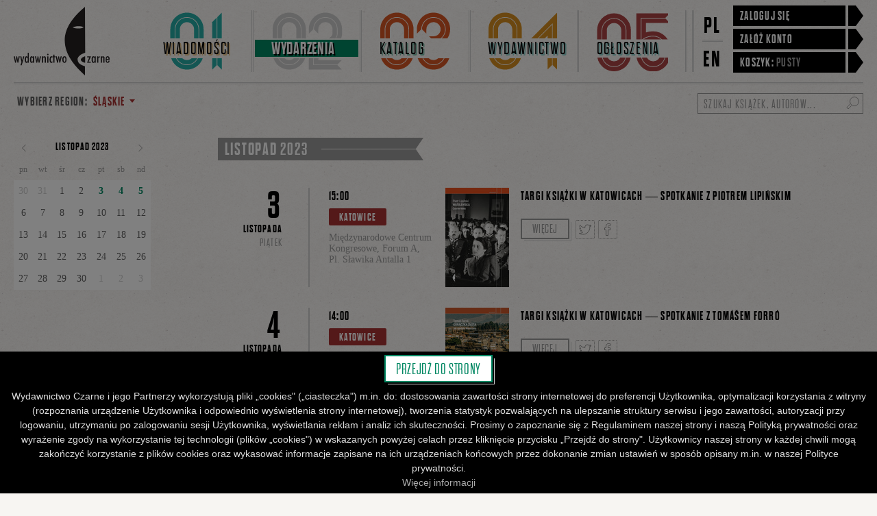

--- FILE ---
content_type: text/html; charset=utf-8
request_url: https://czarne.com.pl/wydarzenia/slaskie/miesiace/2023-11
body_size: 29780
content:
<!DOCTYPE html>
<html lang='pl'>
<head>
  <!-- Google tag (gtag.js) -->
  <script async src="https://www.googletagmanager.com/gtag/js?id=G-DV4XYW5NKJ"></script>
  <script>
    window.dataLayer = window.dataLayer || [];
    function gtag(){dataLayer.push(arguments);}
    gtag('js', new Date());

    gtag('config', 'UA-30339979-1');
    gtag('config', 'G-DV4XYW5NKJ');
    gtag('config', 'AW-739185021');

  </script>

<title>Wydarzenia listopad 2023 - Wydawnictwo Czarne</title>
<meta content='width=device-width, initial-scale=1' name='viewport'>
<link rel="stylesheet" href="https://czarne.b-cdn.net/assets/application-5b26414994935dcab485229fa9b75e19f74ba740996bb8f9d0ee3124d8b5763f.css" media="all" data-turbolinks-track="true" />
<script src="https://czarne.b-cdn.net/assets/application-a025d3c9c4fc14b7b2309f22c411248d6a863eba00dc54d8a07175985a59857f.js" data-turbolinks-track="true"></script>



<meta name="csrf-param" content="authenticity_token" />
<meta name="csrf-token" content="h8ks9C6ai8g_wYfs7htEz8lM-FyrNR-2fXTm1DpU9ujWdhmQ_rbeRjedkWY-QAb-_4ID7P91QDDgmOmWdi-NOw" />
<link rel="icon" type="image/x-icon" href="https://czarne.b-cdn.net/images/favicon.ico" />
<link rel="search" type="application/opensearchdescription+xml" href="https://czarne.com.pl/opensearch" title="Wydawnictwo Czarne" />
  <!-- Facebook Pixel Code -->
<script>
  !function(f,b,e,v,n,t,s)
    {if(f.fbq)return;n=f.fbq=function(){n.callMethod?
     n.callMethod.apply(n,arguments):n.queue.push(arguments)};
     if(!f._fbq)f._fbq=n;n.push=n;n.loaded=!0;n.version='2.0';
     n.queue=[];t=b.createElement(e);t.async=!0;
     t.src=v;s=b.getElementsByTagName(e)[0];
     s.parentNode.insertBefore(t,s)}(window,document,'script',
     'https://connect.facebook.net/en_US/fbevents.js');

  fbq('init', '2783160911909384'); 
  fbq('track', 'PageView');


</script>
<noscript>
 <img height="1" width="1" 
src="https://www.facebook.com/tr?id=2783160911909384&ev=PageView
&noscript=1"/>
</noscript>



<!-- Google Tag Manager -->
<script>(function(w,d,s,l,i){w[l]=w[l]||[];w[l].push({'gtm.start':
new Date().getTime(),event:'gtm.js'});var f=d.getElementsByTagName(s)[0],
j=d.createElement(s),dl=l!='dataLayer'?'&l='+l:'';j.async=true;j.src=
'https://www.googletagmanager.com/gtm.js?id='+i+dl;f.parentNode.insertBefore(j,f);
})(window,document,'script','dataLayer','GTM-K7WMJ8X');</script>
<!-- End Google Tag Manager -->


</head>
<body class='events month'>
<nav aria-label='Nawigacja dla ułatwień dostępu' class='skip-links' role='navigation'>
<h2 class='sr-only'>Linki do przejścia</h2>
<a class="skip-link" tabindex="1" href="#main-content">Przejdź do głównej treści</a>
<a class="skip-link" tabindex="2" href="#main-navigation">Przejdź do głównego menu</a>
<a class="skip-link" tabindex="3" href="#search-form">Przejdź do wyszukiwarki</a>
<a class="skip-link" tabindex="4" href="#main-footer">Przejdź do stopki</a>
</nav>

<!-- Google Tag Manager (noscript) -->
<noscript><iframe src="https://www.googletagmanager.com/ns.html?id=GTM-K7WMJ8X"
height="0" width="0" style="display:none;visibility:hidden"></iframe></noscript>
<!-- End Google Tag Manager (noscript) -->


<header class='app-header' data-component='header'>
<div class='center-wrapper app-header-wrapper'>
<div class='app-header-bar-wrapper'>
<div class='app-header-border top'></div>
<div class='app-header-background-fill'></div>
<a class='app-header-logo' href='/'>
<img alt="Wydawnictwo Czarne" class="app-header-logo-full" src="https://czarne.b-cdn.net/assets/logo-934762c821bdcf12226fa00fb21cccdbee80176504445c038aea961cdf0dfa68.svg" />
<img class="app-header-logo-icon" src="https://czarne.b-cdn.net/assets/logo-icon-0a2a1116e76fad28733f9776c8cb2c2e14d23a7b3f95ac76a340205ee67ba68d.svg" />
</a>
<div class='app-header-title'>Wydarzenia listopad 2023</div>
<div class='app-header-mobile-nav'>
<a class="app-header-mobile-link" href="https://czarne.com.pl/koszyk"><div class='app-header-cart-icon'></div>
</a><a class='app-header-mobile-link open' data-role='open-button' data-value='main' href='#'>
<div class='app-header-hamburger-icon'></div>
</a>
<a class='app-header-mobile-link close' data-role='close-button' href='#'>
<div class='app-header-cross-icon'></div>
</a>
</div>
</div>
<div class='app-header-mobile-wrapper' data-role='main-navigation'>
<div class='app-header-mobile-menu'>
<nav aria-label='Menu główne' class='app-header-nav' id='main-navigation' role='navigation'>
<ul aria-label='Menu główne' class='main-nav' role='menubar'>
<li class='main-nav-item' role='none'>
<a class="main-nav-link link-1" role="menuitem" href="/aktualnosci"><div class='main-nav-background'></div>
<div class='main-nav-text-bar'>
<div class='main-nav-text'>Wiadomości</div>
</div>
</a></li>
<li class='main-nav-item selected' role='none'>
<a class="main-nav-link link-2" role="menuitem" href="/wydarzenia"><div class='main-nav-background'></div>
<div class='main-nav-text-bar'>
<div class='main-nav-text'>Wydarzenia</div>
</div>
</a></li>
<li class='main-nav-item' role='none'>
<a class="main-nav-link link-3" role="menuitem" href="/katalog"><div class='main-nav-background'></div>
<div class='main-nav-text-bar'>
<div class='main-nav-text'>Katalog</div>
</div>
</a></li>
<li class='main-nav-item' role='none'>
<a class="main-nav-link link-4" role="menuitem" href="/wydawnictwo"><div class='main-nav-background'></div>
<div class='main-nav-text-bar'>
<div class='main-nav-text'>Wydawnictwo</div>
</div>
</a></li>
<li class='main-nav-item' role='none'>
<a class="main-nav-link link-5" role="menuitem" href="/nasze-ogloszenia"><div class='main-nav-background'></div>
<div class='main-nav-text-bar'>
<div class='main-nav-text'>Ogłoszenia</div>
</div>
</a></li>
</ul>

</nav>
<div class='app-header-right'>
<ul class='language-nav'>
<li class='language-nav-item first'>
<a class="language-nav-link" href="https://czarne.com.pl/katalog">PL</a>
</li>
<li class='language-nav-item'>
<a class="language-nav-link" href="/en">EN</a>
</li>
</ul>
<ul class='user-nav'>
<li class='user-nav-item'>
<a class="user-nav-link" href="/uzytkownicy/zaloguj"><div class='user-nav-link-bar'>Zaloguj się</div>
</a></li>
<li class='user-nav-item'>
<a class="user-nav-link" href="/uzytkownicy/rejestracja"><div class='user-nav-link-bar'>Załóż konto</div>
</a><div class='clearfix'></div>
</li>
<li class='user-nav-item app-header-cart'>
<a class="user-nav-link" href="https://czarne.com.pl/koszyk"><div class='user-nav-link-bar'>
<span class='app-header-cart-text'>Koszyk:</span>
<span class='app-header-cart-icon'></span>
<span class='app-header-cart-count empty'>pusty</span>
</div>
</a></li>
</ul>

</div>
<div class='app-header-mobile-search'><form role="search" class="search-form" id="search-form" data-component="search" data-autocomplete-url="/szukaj/autocomplete" action="/szukaj" accept-charset="UTF-8" method="get"><input name="utf8" type="hidden" value="&#x2713;" autocomplete="off" /><label class='search-form-field'>
<input type="text" name="q" value="" placeholder="Szukaj książek, autorów..." data-role="search-input" class="search-form-query" aria-label="Szukaj książek, autorów..." />
<div class='preloader search-form-preloader'>
<div class='icon'></div>
</div>
</label>
<button name="button" type="submit" class="search-form-button"><i class='search-icon'></i>
<span class='text'>Szukaj</span>
</button><div class='search-suggestions-wrapper hidden' data-role='suggestions'>
<div class='search-suggestions'>
<ul class='results-container hidden' data-role='results-container'></ul>
<p class='more-results hidden' data-role='more-results' data-search-url='/szukaj'>
<a href="/szukaj">Zobacz więcej wyników
</a></p>
<p class='no-results hidden' data-role='no-results'>
Brak wyników wyszukiwania
</p>
</div>
</div>
<script data-role='item-template' type='text/html'>
<li class='search-result' data-role='search-result'>
<a data-role='result-link'>
<p class='name' data-role='result-name'></p>
<p class='kind' data-role='result-kind'></p>
</a>
</li>
</script>
</form></div>
<div class='clearfix'></div>
</div>
</div>
<div class='app-header-border'></div>
</div>
</header>

<main class='layout-main-content'>


<div class='center-wrapper'>
<div class='floating-search'><form role="search" class="search-form" id="search-form" data-component="search" data-autocomplete-url="/szukaj/autocomplete" action="/szukaj" accept-charset="UTF-8" method="get"><input name="utf8" type="hidden" value="&#x2713;" autocomplete="off" /><label class='search-form-field'>
<input type="text" name="q" value="" placeholder="Szukaj książek, autorów..." data-role="search-input" class="search-form-query" aria-label="Szukaj książek, autorów..." />
<div class='preloader search-form-preloader'>
<div class='icon'></div>
</div>
</label>
<button name="button" type="submit" class="search-form-button"><i class='search-icon'></i>
<span class='text'>Szukaj</span>
</button><div class='search-suggestions-wrapper hidden' data-role='suggestions'>
<div class='search-suggestions'>
<ul class='results-container hidden' data-role='results-container'></ul>
<p class='more-results hidden' data-role='more-results' data-search-url='/szukaj'>
<a href="/szukaj">Zobacz więcej wyników
</a></p>
<p class='no-results hidden' data-role='no-results'>
Brak wyników wyszukiwania
</p>
</div>
</div>
<script data-role='item-template' type='text/html'>
<li class='search-result' data-role='search-result'>
<a data-role='result-link'>
<p class='name' data-role='result-name'></p>
<p class='kind' data-role='result-kind'></p>
</a>
</li>
</script>
</form></div>



<div id='main-content'><nav class='submenu' data-component='submenu'>
<hgroup class='submenu-header' data-action='toggle'>
<h1 class='submenu-title' data-role='title'>Wybierz region:</h1>
<h2 class='submenu-subtitle selected red'>
śląskie
</h2>
</hgroup>
<div class='submenu-list-wrapper'>
<ul class='submenu-list'>
<li class='submenu-item grey'>
<a class="submenu-link" href="/wydarzenia/miesiace/2023-11"><span class='submenu-link-text'>Wszystkie</span>
</a></li>
<li class='submenu-item blue'>
<a class="submenu-link" href="/wydarzenia/dolnoslaskie/miesiace/2023-11"><span class='submenu-link-text'>dolnośląskie</span>
</a></li>
<li class='submenu-item green'>
<a class="submenu-link" href="/wydarzenia/kujawsko-pomorskie/miesiace/2023-11"><span class='submenu-link-text'>kujawsko-pomorskie</span>
</a></li>
<li class='submenu-item yellow'>
<a class="submenu-link" href="/wydarzenia/lodzkie/miesiace/2023-11"><span class='submenu-link-text'>łódzkie</span>
</a></li>
<li class='submenu-item orange'>
<a class="submenu-link" href="/wydarzenia/lubelskie/miesiace/2023-11"><span class='submenu-link-text'>lubelskie</span>
</a></li>
<li class='submenu-item red'>
<a class="submenu-link" href="/wydarzenia/lubuskie/miesiace/2023-11"><span class='submenu-link-text'>lubuskie</span>
</a></li>
<li class='submenu-item purple'>
<a class="submenu-link" href="/wydarzenia/malopolskie/miesiace/2023-11"><span class='submenu-link-text'>małopolskie</span>
</a></li>
<li class='submenu-item slate-blue'>
<a class="submenu-link" href="/wydarzenia/mazowieckie/miesiace/2023-11"><span class='submenu-link-text'>mazowieckie</span>
</a></li>
<li class='submenu-item blue'>
<a class="submenu-link" href="/wydarzenia/opolskie/miesiace/2023-11"><span class='submenu-link-text'>opolskie</span>
</a></li>
<li class='submenu-item green'>
<a class="submenu-link" href="/wydarzenia/podkarpackie/miesiace/2023-11"><span class='submenu-link-text'>podkarpackie</span>
</a></li>
<li class='submenu-item yellow'>
<a class="submenu-link" href="/wydarzenia/podlaskie/miesiace/2023-11"><span class='submenu-link-text'>podlaskie</span>
</a></li>
<li class='submenu-item orange'>
<a class="submenu-link" href="/wydarzenia/pomorskie/miesiace/2023-11"><span class='submenu-link-text'>pomorskie</span>
</a></li>
<li class='submenu-item selected red'>
<a class="submenu-link" href="/wydarzenia/slaskie/miesiace/2023-11"><span class='submenu-link-text'>śląskie</span>
</a></li>
<li class='submenu-item purple'>
<a class="submenu-link" href="/wydarzenia/swietokrzyskie/miesiace/2023-11"><span class='submenu-link-text'>świętokrzyskie</span>
</a></li>
<li class='submenu-item slate-blue'>
<a class="submenu-link" href="/wydarzenia/warminsko-mazurskie/miesiace/2023-11"><span class='submenu-link-text'>warmińsko-mazurskie</span>
</a></li>
<li class='submenu-item blue'>
<a class="submenu-link" href="/wydarzenia/wielkopolskie/miesiace/2023-11"><span class='submenu-link-text'>wielkopolskie</span>
</a></li>
<li class='submenu-item green'>
<a class="submenu-link" href="/wydarzenia/zachodniopomorskie/miesiace/2023-11"><span class='submenu-link-text'>zachodniopomorskie</span>
</a></li>
</ul>
</div>
</nav>


<div class='list-wrapper months-wrapper'>
<div class='events-calendar-column' data-component='sticky-column'>
<div class='events-calendar-column-content' data-role='content'>
<div class='events-calendar'>
<div class='events-calendar-header'>
<a class="events-calendar-header-link previous" href="/wydarzenia/slaskie/miesiace/2023-10">Poprzedni miesiąc</a>
<a class="events-calendar-header-link next" href="/wydarzenia/slaskie/miesiace/2023-12">Następny miesiąc</a>
<div class='events-calendar-header-text'>
listopad 2023
</div>
</div>
<table class='events-calendar-days'>
<tr>
<th>pn</th>
<th>wt</th>
<th>śr</th>
<th>cz</th>
<th>pt</th>
<th>sb</th>
<th>nd</th>
</tr>
<tr>
<td class='peek'>
<span class='events-calendar-day'>30</span>
</td>
<td class='peek'>
<span class='events-calendar-day'>31</span>
</td>
<td class=''>
<span class='events-calendar-day'> 1</span>
</td>
<td class=''>
<span class='events-calendar-day'> 2</span>
</td>
<td class='has-events'>
<a data-component="animated-scroll" class="events-calendar-link" href="#day-03-11"> 3</a>
</td>
<td class='has-events'>
<a data-component="animated-scroll" class="events-calendar-link" href="#day-04-11"> 4</a>
</td>
<td class='has-events'>
<a data-component="animated-scroll" class="events-calendar-link" href="#day-05-11"> 5</a>
</td>
</tr>
<tr>
<td class=''>
<span class='events-calendar-day'> 6</span>
</td>
<td class=''>
<span class='events-calendar-day'> 7</span>
</td>
<td class=''>
<span class='events-calendar-day'> 8</span>
</td>
<td class=''>
<span class='events-calendar-day'> 9</span>
</td>
<td class=''>
<span class='events-calendar-day'>10</span>
</td>
<td class=''>
<span class='events-calendar-day'>11</span>
</td>
<td class=''>
<span class='events-calendar-day'>12</span>
</td>
</tr>
<tr>
<td class=''>
<span class='events-calendar-day'>13</span>
</td>
<td class=''>
<span class='events-calendar-day'>14</span>
</td>
<td class=''>
<span class='events-calendar-day'>15</span>
</td>
<td class=''>
<span class='events-calendar-day'>16</span>
</td>
<td class=''>
<span class='events-calendar-day'>17</span>
</td>
<td class=''>
<span class='events-calendar-day'>18</span>
</td>
<td class=''>
<span class='events-calendar-day'>19</span>
</td>
</tr>
<tr>
<td class=''>
<span class='events-calendar-day'>20</span>
</td>
<td class=''>
<span class='events-calendar-day'>21</span>
</td>
<td class=''>
<span class='events-calendar-day'>22</span>
</td>
<td class=''>
<span class='events-calendar-day'>23</span>
</td>
<td class=''>
<span class='events-calendar-day'>24</span>
</td>
<td class=''>
<span class='events-calendar-day'>25</span>
</td>
<td class=''>
<span class='events-calendar-day'>26</span>
</td>
</tr>
<tr>
<td class=''>
<span class='events-calendar-day'>27</span>
</td>
<td class=''>
<span class='events-calendar-day'>28</span>
</td>
<td class=''>
<span class='events-calendar-day'>29</span>
</td>
<td class=''>
<span class='events-calendar-day'>30</span>
</td>
<td class='peek'>
<span class='events-calendar-day'> 1</span>
</td>
<td class='peek'>
<span class='events-calendar-day'> 2</span>
</td>
<td class='peek'>
<span class='events-calendar-day'> 3</span>
</td>
</tr>
</table>
</div>

</div>
</div>
<div class='events-events-column'>

<ul class='months-list'>
<li class='months-list-item'><section class='calendar-month month-11'>
<h2 class='calendar-month-name'>
<div class='calendar-month-name-text'>Listopad 2023</div>
</h2>
<ul class='days-list'>
<li class='days-list-item'><section class='calendar-day' id='day-03-11'>
<h3 class='calendar-day-name'><span class="date"><span class="date-day-number">3</span><span class="date-month-name">listopada</span><span class="date-day-of-week">Piątek</span></span></h3>
<ul class='events-list'>
<li class='events-list-item'><section class='event-summary'>

<a class="event-summary-image-link" href="/wydarzenia/4506"><img alt="Wasilewska" class="event-summary-image" src="https://czarne-uploads.b-cdn.net/czarne/uploads/catalog/product/cover/1246/thumbnail_lipinski_wasilewska.jpg" />
</a><div class='event-summary-text-wrapper'>
<a class="event-summary-details" href="/wydarzenia/4506"><div class='event-summary-time'>15:00</div>
<div class='event-summary-city city-9 province-11'>
Katowice
</div>
<div class='event-summary-address'>Międzynarodowe Centrum Kongresowe, Forum A, Pl. Sławika Antalla 1 </div>
</a><h2 class='event-summary-title'><a href="/wydarzenia/4506">Targi Książki w Katowicach — spotkanie z Piotrem Lipińskim</a></h2>
<div class='event-summary-description' data-component='covered-content'>
<div class='event-summary-excerpt'><!DOCTYPE html PUBLIC "-//W3C//DTD HTML 4.0 Transitional//EN" "http://www.w3.org/TR/REC-html40/loose.dtd">

</div>
<div class='event-summary-content-wrapper' data-role='content-wrapper'>
<div class='event-summary-content' data-role='content'>
<!DOCTYPE html PUBLIC "-//W3C//DTD HTML 4.0 Transitional//EN" "http://www.w3.org/TR/REC-html40/loose.dtd">
<html><body><p>Spotkanie poprowadzi Piotr Dobrołęcki. <br>
      Po spotkaniu, od godz. 16:00, Piotr Lipiński będzie podpisywał
      swoje książki na stoisku Wydawnictwa Czarne (nr 101).</p></body></html>


</div>
</div>
<div class='event-summary-actions'>
<a class="event-summary-toggle-link more" data-action="uncover" href="/wydarzenia/4506">Więcej</a>
<a class="event-summary-toggle-link less" data-action="cover" href="/wydarzenia/4506">Mniej</a>
<div class='event-summary-share-links'><div class='share-links'><a class="share-link twitter" target="_blank" data-component="share-link" href="https://twitter.com/intent/tweet?url=https%3A%2F%2Fczarne.com.pl%2Fwydarzenia%2F4506&amp;text=Targi+Ksi%C4%85%C5%BCki+w%C2%A0Katowicach+%E2%80%94+spotkanie+z%C2%A0Piotrem+Lipi%C5%84skim&amp;hashtags=PiotrLipi%C5%84ski&amp;hashtags=Wasilewska">Tweetnij</a><a class="share-link facebook" target="_blank" data-component="share-link" href="https://www.facebook.com/sharer?u=https%3A%2F%2Fczarne.com.pl%2Fwydarzenia%2F4506">Podziel się na Facebooku</a></div>
</div>
</div>
</div>
</div>
</section>
</li>
</ul>
</section>
</li>
<li class='days-list-item'><section class='calendar-day' id='day-04-11'>
<h3 class='calendar-day-name'><span class="date"><span class="date-day-number">4</span><span class="date-month-name">listopada</span><span class="date-day-of-week">Sobota</span></span></h3>
<ul class='events-list'>
<li class='events-list-item'><section class='event-summary'>

<a class="event-summary-image-link" href="/wydarzenia/4507"><img alt="Gorączka złota" class="event-summary-image" src="https://czarne-uploads.b-cdn.net/czarne/uploads/catalog/product/cover/1825/thumbnail_goraczka_zlota.png" />
</a><div class='event-summary-text-wrapper'>
<a class="event-summary-details" href="/wydarzenia/4507"><div class='event-summary-time'>14:00</div>
<div class='event-summary-city city-9 province-11'>
Katowice
</div>
<div class='event-summary-address'>Międzynarodowe Centrum Kongresowe, Forum A, Pl. Sławika Antalla 1 </div>
</a><h2 class='event-summary-title'><a href="/wydarzenia/4507">Targi Książki w Katowicach — spotkanie z Tomášem Forró</a></h2>
<div class='event-summary-description' data-component='covered-content'>
<div class='event-summary-excerpt'><!DOCTYPE html PUBLIC "-//W3C//DTD HTML 4.0 Transitional//EN" "http://www.w3.org/TR/REC-html40/loose.dtd">

</div>
<div class='event-summary-content-wrapper' data-role='content-wrapper'>
<div class='event-summary-content' data-role='content'>
<!DOCTYPE html PUBLIC "-//W3C//DTD HTML 4.0 Transitional//EN" "http://www.w3.org/TR/REC-html40/loose.dtd">
<html><body>
<p>Spotkanie poprowadzi Szymon Kloska.</p>
    <p>Po spotkaniu, od godz. 15:00, Tomáš Forró będzie podpisywał swoje
      książki na stoisku Wydawnictwa Czarne (nr 101).</p>
<p></p>
</body></html>


</div>
</div>
<div class='event-summary-actions'>
<a class="event-summary-toggle-link more" data-action="uncover" href="/wydarzenia/4507">Więcej</a>
<a class="event-summary-toggle-link less" data-action="cover" href="/wydarzenia/4507">Mniej</a>
<div class='event-summary-share-links'><div class='share-links'><a class="share-link twitter" target="_blank" data-component="share-link" href="https://twitter.com/intent/tweet?url=https%3A%2F%2Fczarne.com.pl%2Fwydarzenia%2F4507&amp;text=Targi+Ksi%C4%85%C5%BCki+w%C2%A0Katowicach+%E2%80%94+spotkanie+z%C2%A0Tom%C3%A1%C5%A1em+Forr%C3%B3&amp;hashtags=Tom%C3%A1%C5%A1Forr%C3%B3&amp;hashtags=Gor%C4%85czkaZ%C5%82ota">Tweetnij</a><a class="share-link facebook" target="_blank" data-component="share-link" href="https://www.facebook.com/sharer?u=https%3A%2F%2Fczarne.com.pl%2Fwydarzenia%2F4507">Podziel się na Facebooku</a></div>
</div>
</div>
</div>
</div>
</section>
</li>
</ul>
</section>
</li>
<li class='days-list-item'><section class='calendar-day' id='day-05-11'>
<h3 class='calendar-day-name'><span class="date"><span class="date-day-number">5</span><span class="date-month-name">listopada</span><span class="date-day-of-week">Niedziela</span></span></h3>
<ul class='events-list'>
<li class='events-list-item'><section class='event-summary'>

<a class="event-summary-image-link" href="/wydarzenia/4508"><img alt="Czytać, dużo czytać" class="event-summary-image" src="https://czarne-uploads.b-cdn.net/czarne/uploads/catalog/product/cover/1829/thumbnail_czytac-czytac-4_kopia.jpg" />
</a><div class='event-summary-text-wrapper'>
<a class="event-summary-details" href="/wydarzenia/4508"><div class='event-summary-time'>12:00</div>
<div class='event-summary-city city-9 province-11'>
Katowice
</div>
<div class='event-summary-address'>Międzynarodowe Centrum Kongresowe, Forum Nauki, Pl. Sławika Antalla 1 </div>
</a><h2 class='event-summary-title'><a href="/wydarzenia/4508">Targi Książki w Katowicach — spotkanie z Ryszardem Koziołkiem</a></h2>
<div class='event-summary-description' data-component='covered-content'>
<div class='event-summary-excerpt'><!DOCTYPE html PUBLIC "-//W3C//DTD HTML 4.0 Transitional//EN" "http://www.w3.org/TR/REC-html40/loose.dtd">

</div>
<div class='event-summary-content-wrapper' data-role='content-wrapper'>
<div class='event-summary-content' data-role='content'>
<!DOCTYPE html PUBLIC "-//W3C//DTD HTML 4.0 Transitional//EN" "http://www.w3.org/TR/REC-html40/loose.dtd">
<html><body>
<p>Spotkanie poprowadzi red. Ewa Niewiadomska.</p>
    <p>Po spotkaniu, od godz. 13:00, Ryszard Koziołek będzie podpisywał
      swoje książki na stoisku Wydawnictwa Czarne (nr 101).</p>
<p></p>
</body></html>


</div>
</div>
<div class='event-summary-actions'>
<a class="event-summary-toggle-link more" data-action="uncover" href="/wydarzenia/4508">Więcej</a>
<a class="event-summary-toggle-link less" data-action="cover" href="/wydarzenia/4508">Mniej</a>
<div class='event-summary-share-links'><div class='share-links'><a class="share-link twitter" target="_blank" data-component="share-link" href="https://twitter.com/intent/tweet?url=https%3A%2F%2Fczarne.com.pl%2Fwydarzenia%2F4508&amp;text=Targi+Ksi%C4%85%C5%BCki+w%C2%A0Katowicach+%E2%80%94+spotkanie+z%C2%A0Ryszardem+Kozio%C5%82kiem&amp;hashtags=RyszardKozio%C5%82ek&amp;hashtags=Czyta%C4%87Du%C5%BCoCzyta%C4%87">Tweetnij</a><a class="share-link facebook" target="_blank" data-component="share-link" href="https://www.facebook.com/sharer?u=https%3A%2F%2Fczarne.com.pl%2Fwydarzenia%2F4508">Podziel się na Facebooku</a></div>
</div>
</div>
</div>
</div>
</section>
</li>
<li class='events-list-item'><section class='event-summary'>

<a class="event-summary-image-link" href="/wydarzenia/4509"><img alt="Ciałko" class="event-summary-image" src="https://czarne-uploads.b-cdn.net/czarne/uploads/catalog/product/cover/1529/thumbnail_cia%C5%82ko.png" />
</a><div class='event-summary-text-wrapper'>
<a class="event-summary-details" href="/wydarzenia/4509"><div class='event-summary-time'>15:00</div>
<div class='event-summary-city city-9 province-11'>
Katowice
</div>
<div class='event-summary-address'>Międzynarodowe Centrum Kongresowe, Scena główna, Pl. Sławika Antalla 1 </div>
</a><h2 class='event-summary-title'><a href="/wydarzenia/4509">Targi Książki w Katowicach— spotkanie z Katarzyną Kobylarczyk</a></h2>
<div class='event-summary-description' data-component='covered-content'>
<div class='event-summary-excerpt'><!DOCTYPE html PUBLIC "-//W3C//DTD HTML 4.0 Transitional//EN" "http://www.w3.org/TR/REC-html40/loose.dtd">

</div>
<div class='event-summary-content-wrapper' data-role='content-wrapper'>
<div class='event-summary-content' data-role='content'>
<!DOCTYPE html PUBLIC "-//W3C//DTD HTML 4.0 Transitional//EN" "http://www.w3.org/TR/REC-html40/loose.dtd">
<html><body>
<p>Spotkanie poprowadzi Jerzy
        Kisielewski</p>
    Po spotkaniu, od godz. 16:00, Katarzyna Kobylarczyk będzie
      podpisywała swoje książki na stoisku Wydawnictwa Czarne (nr 101).<p></p>
</body></html>


</div>
</div>
<div class='event-summary-actions'>
<a class="event-summary-toggle-link more" data-action="uncover" href="/wydarzenia/4509">Więcej</a>
<a class="event-summary-toggle-link less" data-action="cover" href="/wydarzenia/4509">Mniej</a>
<div class='event-summary-share-links'><div class='share-links'><a class="share-link twitter" target="_blank" data-component="share-link" href="https://twitter.com/intent/tweet?url=https%3A%2F%2Fczarne.com.pl%2Fwydarzenia%2F4509&amp;text=Targi+Ksi%C4%85%C5%BCki+w%C2%A0Katowicach%E2%80%94+spotkanie+z%C2%A0Katarzyn%C4%85+Kobylarczyk&amp;hashtags=KatarzynaKobylarczyk&amp;hashtags=Cia%C5%82ko">Tweetnij</a><a class="share-link facebook" target="_blank" data-component="share-link" href="https://www.facebook.com/sharer?u=https%3A%2F%2Fczarne.com.pl%2Fwydarzenia%2F4509">Podziel się na Facebooku</a></div>
</div>
</div>
</div>
</div>
</section>
</li>
</ul>
</section>
</li>
</ul>
</section>
</li>
</ul>
<div class='clearfix'></div>
</div>
</div>
</div>
</div>
</main>
<div class='cookies-info closed' data-component='cookies-info'>
<div class='cookies-info-wrapper'>
<p class='text'>
Strona używa plików cookies zgodnie z <a href='/polityka-prywatnosci'>polityką prywatności</a>. Korzystając ze strony wyrażasz zgodę na używanie cookie, zgodnie z aktualnymi ustawieniami przeglądarki.
</p>
<a class='close' data-role='close-link' href='#'></a>
</div>
</div>

<footer aria-label='Stopka strony' class='app-footer' id='main-footer' role='contentinfo'>
<div class='center-wrapper'>
<div class='app-footer-ribbon'></div>
<ul class='app-footer-menu'>
<li>
<h2>Wydarzenia</h2>
<ul>
<li><a href="/wydarzenia/miesiace/2026-01">Styczeń</a></li>
<li><a href="/wydarzenia/miesiace/2026-02">Luty</a></li>
<li><a href="/wydarzenia/miesiace/2026-03">Marzec</a></li>
</ul>
</li>
<li>
<h2>Katalog</h2>
<ul>
<li><a href="/katalog/autorzy">Autorzy</a></li>
<li><a href="/katalog/ksiazki">Książki</a></li>
<li><a href="/katalog/serie">Serie wydawnicze</a></li>
<li><a href="/katalog/nowosci">Nowości</a></li>
<li><a href="/katalog/bestsellery">Bestsellery sklepu</a></li>
<li><a href="/katalog/zapowiedzi">Zapowiedzi</a></li>
</ul>
</li>
<li>
<h2>Wydawnictwo</h2>
<ul>
<li><a href="/kontakt">Kontakt</a></li>
<li><a href="/wydaj-u-nas">Wydaj u nas książkę</a></li>
<li><a href="/gdzie-kupic">Gdzie kupić?</a></li>
</ul>
</li>
<li>
<h2>Sklep</h2>
<ul>
<li><a href="/kontakt">Kontakt</a></li>
<li><a href="/koszyk">Twój koszyk</a></li>
<li><a href="/promocje">Promocje</a></li>
<li><a href="/karty-podarunkowe">Kup kartę podarunkową</a></li>
<li><a href="/nota-prawna">Nota prawna</a></li>
<li><a href="/regulamin">Regulamin</a></li>
<li><a href="/polityka-prywatnosci">Polityka prywatności</a></li>
<li><a href="/regulamin-klubu-czarnego">Regulamin Klubu Czarnego</a></li>
<li><a href="/regulamin-karty-podarunkowej">Regulamin Karty Podarunkowej</a></li>
</ul>
</li>
<li>
<h2>Śledź czarne</h2>
<ul>
<li><a href="http://www.facebook.com/WydawnictwoCzarne">Facebook</a></li>
<li><a href="http://www.youtube.com/user/wydawnictwoCZARNE">YouTube</a></li>
<li><a href="https://www.instagram.com/wydawnictwoczarne/">Instagram</a></li>
<li><a href="/subskrypcje/dodaj">Newsletter</a></li>
</ul>
</li>
</ul>
<div class='clearfix'></div>
<div class='app-copyright'>
<div class='app-copyright-general'>
Wydawnictwo Czarne. Wszelkie prawa zastrzeżone. Projekt:
<a href="http://fajnechlopaki.com">Fajne Chłopaki,</a>
logo wydawnictwa: Kamil Targosz.
</div>
<a class="app-copyright-fiche" href="https://www.elibri.com.pl">Powered by
<img alt="Fiche" src="https://czarne.b-cdn.net/assets/fiche-logo-4d52734204d9981acf36d426fd6de4bd746e140a4c6a9b92a5992a8f59f61cc0.svg" />
</a><div class='clearfix'></div>
</div>

</div>
</footer>


<section class='popup hidden' data-component='popup'>
<div class='popup-background'></div>
<div class='popup-content'>
<div class='popup-dialog'>
<a class="popup-close-link" data-role="close-link" href="#"><span class="translation_missing" title="translation missing: pl.application.popup.close">Close</span></a>
<div data-role='response-container'></div>
</div>
</div>
</section>

</body>
</html>



--- FILE ---
content_type: text/css
request_url: https://czarne.b-cdn.net/assets/application-5b26414994935dcab485229fa9b75e19f74ba740996bb8f9d0ee3124d8b5763f.css
body_size: 73079
content:

/*! normalize.css v2.1.3 | MIT License | git.io/normalize */
/* ==========================================================================
   HTML5 display definitions
   ========================================================================== */
/**
 * Correct `block` display not defined in IE 8/9.
 */
article,
aside,
details,
figcaption,
figure,
footer,
header,
hgroup,
main,
nav,
section,
summary {
  display: block;
}

/**
 * Correct `inline-block` display not defined in IE 8/9.
 */
audio,
canvas,
video {
  display: inline-block;
}

/**
 * Prevent modern browsers from displaying `audio` without controls.
 * Remove excess height in iOS 5 devices.
 */
audio:not([controls]) {
  display: none;
  height: 0;
}

/**
 * Address `[hidden]` styling not present in IE 8/9.
 * Hide the `template` element in IE, Safari, and Firefox < 22.
 */
[hidden],
template {
  display: none;
}

/* ==========================================================================
   Base
   ========================================================================== */
/**
 * 1. Set default font family to sans-serif.
 * 2. Prevent iOS text size adjust after orientation change, without disabling
 *    user zoom.
 */
html {
  font-family: sans-serif; /* 1 */
  -ms-text-size-adjust: 100%; /* 2 */
  -webkit-text-size-adjust: 100%; /* 2 */
}

/**
 * Remove default margin.
 */
body {
  margin: 0;
}

/* ==========================================================================
   Links
   ========================================================================== */
/**
 * Remove the gray background color from active links in IE 10.
 */
a {
  background: transparent;
}

/**
 * Address `outline` inconsistency between Chrome and other browsers.
 */
a:focus {
  outline: thin dotted;
}

/**
 * Improve readability when focused and also mouse hovered in all browsers.
 */
a:active,
a:hover {
  outline: 0;
}

/* ==========================================================================
   Typography
   ========================================================================== */
/**
 * Address variable `h1` font-size and margin within `section` and `article`
 * contexts in Firefox 4+, Safari 5, and Chrome.
 */
h1 {
  font-size: 2em;
  margin: 0.67em 0;
}

/**
 * Address styling not present in IE 8/9, Safari 5, and Chrome.
 */
abbr[title] {
  border-bottom: 1px dotted;
}

/**
 * Address style set to `bolder` in Firefox 4+, Safari 5, and Chrome.
 */
b,
strong {
  font-weight: bold;
}

/**
 * Address styling not present in Safari 5 and Chrome.
 */
dfn {
  font-style: italic;
}

/**
 * Address differences between Firefox and other browsers.
 */
hr {
  -moz-box-sizing: content-box;
  box-sizing: content-box;
  height: 0;
}

/**
 * Address styling not present in IE 8/9.
 */
mark {
  background: #ff0;
  color: #000;
}

/**
 * Correct font family set oddly in Safari 5 and Chrome.
 */
code,
kbd,
pre,
samp {
  font-family: monospace, serif;
  font-size: 1em;
}

/**
 * Improve readability of pre-formatted text in all browsers.
 */
pre {
  white-space: pre-wrap;
}

/**
 * Set consistent quote types.
 */
q {
  quotes: "“" "”" "‘" "’";
}

/**
 * Address inconsistent and variable font size in all browsers.
 */
small {
  font-size: 80%;
}

/**
 * Prevent `sub` and `sup` affecting `line-height` in all browsers.
 */
sub,
sup {
  font-size: 75%;
  line-height: 0;
  position: relative;
  vertical-align: baseline;
}

sup {
  top: -0.5em;
}

sub {
  bottom: -0.25em;
}

/* ==========================================================================
   Embedded content
   ========================================================================== */
/**
 * Remove border when inside `a` element in IE 8/9.
 */
img {
  border: 0;
}

/**
 * Correct overflow displayed oddly in IE 9.
 */
svg:not(:root) {
  overflow: hidden;
}

/* ==========================================================================
   Figures
   ========================================================================== */
/**
 * Address margin not present in IE 8/9 and Safari 5.
 */
figure {
  margin: 0;
}

/* ==========================================================================
   Forms
   ========================================================================== */
/**
 * Define consistent border, margin, and padding.
 */
fieldset {
  border: 1px solid #c0c0c0;
  margin: 0 2px;
  padding: 0.35em 0.625em 0.75em;
}

/**
 * 1. Correct `color` not being inherited in IE 8/9.
 * 2. Remove padding so people aren't caught out if they zero out fieldsets.
 */
legend {
  border: 0; /* 1 */
  padding: 0; /* 2 */
}

/**
 * 1. Correct font family not being inherited in all browsers.
 * 2. Correct font size not being inherited in all browsers.
 * 3. Address margins set differently in Firefox 4+, Safari 5, and Chrome.
 */
button,
input,
select,
textarea {
  font-family: inherit; /* 1 */
  font-size: 100%; /* 2 */
  margin: 0; /* 3 */
}

/**
 * Address Firefox 4+ setting `line-height` on `input` using `!important` in
 * the UA stylesheet.
 */
button,
input {
  line-height: normal;
}

/**
 * Address inconsistent `text-transform` inheritance for `button` and `select`.
 * All other form control elements do not inherit `text-transform` values.
 * Correct `button` style inheritance in Chrome, Safari 5+, and IE 8+.
 * Correct `select` style inheritance in Firefox 4+ and Opera.
 */
button,
select {
  text-transform: none;
}

/**
 * 1. Avoid the WebKit bug in Android 4.0.* where (2) destroys native `audio`
 *    and `video` controls.
 * 2. Correct inability to style clickable `input` types in iOS.
 * 3. Improve usability and consistency of cursor style between image-type
 *    `input` and others.
 */
button,
html input[type=button],
input[type=reset],
input[type=submit] {
  -webkit-appearance: button; /* 2 */
  cursor: pointer; /* 3 */
}

/**
 * Re-set default cursor for disabled elements.
 */
button[disabled],
html input[disabled] {
  cursor: default;
}

/**
 * 1. Address box sizing set to `content-box` in IE 8/9/10.
 * 2. Remove excess padding in IE 8/9/10.
 */
input[type=checkbox],
input[type=radio] {
  box-sizing: border-box; /* 1 */
  padding: 0; /* 2 */
}

/**
 * 1. Address `appearance` set to `searchfield` in Safari 5 and Chrome.
 * 2. Address `box-sizing` set to `border-box` in Safari 5 and Chrome
 *    (include `-moz` to future-proof).
 */
input[type=search] {
  -webkit-appearance: textfield; /* 1 */
  -moz-box-sizing: content-box;
  -webkit-box-sizing: content-box; /* 2 */
  box-sizing: content-box;
}

/**
 * Remove inner padding and search cancel button in Safari 5 and Chrome
 * on OS X.
 */
input[type=search]::-webkit-search-cancel-button,
input[type=search]::-webkit-search-decoration {
  -webkit-appearance: none;
}

/**
 * Remove inner padding and border in Firefox 4+.
 */
button::-moz-focus-inner,
input::-moz-focus-inner {
  border: 0;
  padding: 0;
}

/**
 * 1. Remove default vertical scrollbar in IE 8/9.
 * 2. Improve readability and alignment in all browsers.
 */
textarea {
  overflow: auto; /* 1 */
  vertical-align: top; /* 2 */
}

/* ==========================================================================
   Tables
   ========================================================================== */
/**
 * Remove most spacing between table cells.
 */
table {
  border-collapse: collapse;
  border-spacing: 0;
}

.xdsoft_datetimepicker {
  box-shadow: 0 5px 15px -5px rgba(0, 0, 0, 0.506);
  background: #fff;
  border-bottom: 1px solid #bbb;
  border-left: 1px solid #ccc;
  border-right: 1px solid #ccc;
  border-top: 1px solid #ccc;
  color: #333;
  font-family: "Helvetica Neue", Helvetica, Arial, sans-serif;
  padding: 8px;
  padding-left: 0;
  padding-top: 2px;
  position: absolute;
  z-index: 9999;
  -moz-box-sizing: border-box;
  box-sizing: border-box;
  display: none;
}

.xdsoft_datetimepicker.xdsoft_rtl {
  padding: 8px 0 8px 8px;
}

.xdsoft_datetimepicker iframe {
  position: absolute;
  left: 0;
  top: 0;
  width: 75px;
  height: 210px;
  background: transparent;
  border: 0;
}

.xdsoft_datetimepicker button {
  border: none !important;
}

.xdsoft_noselect {
  -webkit-touch-callout: none;
  -webkit-user-select: none;
  -khtml-user-select: none;
  -moz-user-select: none;
  -ms-user-select: none;
  -o-user-select: none;
  user-select: none;
}

.xdsoft_noselect::selection {
  background: transparent;
}

.xdsoft_noselect::-moz-selection {
  background: transparent;
}

.xdsoft_datetimepicker.xdsoft_inline {
  display: inline-block;
  position: static;
  box-shadow: none;
}

.xdsoft_datetimepicker * {
  -moz-box-sizing: border-box;
  box-sizing: border-box;
  padding: 0;
  margin: 0;
}

.xdsoft_datetimepicker .xdsoft_datepicker, .xdsoft_datetimepicker .xdsoft_timepicker {
  display: none;
}

.xdsoft_datetimepicker .xdsoft_datepicker.active, .xdsoft_datetimepicker .xdsoft_timepicker.active {
  display: block;
}

.xdsoft_datetimepicker .xdsoft_datepicker {
  width: 224px;
  float: left;
  margin-left: 8px;
}

.xdsoft_datetimepicker.xdsoft_rtl .xdsoft_datepicker {
  float: right;
  margin-right: 8px;
  margin-left: 0;
}

.xdsoft_datetimepicker.xdsoft_showweeks .xdsoft_datepicker {
  width: 256px;
}

.xdsoft_datetimepicker .xdsoft_timepicker {
  width: 58px;
  float: left;
  text-align: center;
  margin-left: 8px;
  margin-top: 0;
}

.xdsoft_datetimepicker.xdsoft_rtl .xdsoft_timepicker {
  float: right;
  margin-right: 8px;
  margin-left: 0;
}

.xdsoft_datetimepicker .xdsoft_datepicker.active + .xdsoft_timepicker {
  margin-top: 8px;
  margin-bottom: 3px;
}

.xdsoft_datetimepicker .xdsoft_monthpicker {
  position: relative;
  text-align: center;
}

.xdsoft_datetimepicker .xdsoft_label i, .xdsoft_datetimepicker .xdsoft_prev, .xdsoft_datetimepicker .xdsoft_next, .xdsoft_datetimepicker .xdsoft_today_button {
  background-image: url([data-uri]);
}

.xdsoft_datetimepicker .xdsoft_label i {
  opacity: 0.5;
  background-position: -92px -19px;
  display: inline-block;
  width: 9px;
  height: 20px;
  vertical-align: middle;
}

.xdsoft_datetimepicker .xdsoft_prev {
  float: left;
  background-position: -20px 0;
}

.xdsoft_datetimepicker .xdsoft_today_button {
  float: left;
  background-position: -70px 0;
  margin-left: 5px;
}

.xdsoft_datetimepicker .xdsoft_next {
  float: right;
  background-position: 0 0;
}

.xdsoft_datetimepicker .xdsoft_next, .xdsoft_datetimepicker .xdsoft_prev, .xdsoft_datetimepicker .xdsoft_today_button {
  background-color: transparent;
  background-repeat: no-repeat;
  border: 0 none;
  cursor: pointer;
  display: block;
  height: 30px;
  opacity: 0.5;
  -ms-filter: "alpha(opacity=50)";
  outline: medium none;
  overflow: hidden;
  padding: 0;
  position: relative;
  text-indent: 100%;
  white-space: nowrap;
  width: 20px;
  min-width: 0;
}

.xdsoft_datetimepicker .xdsoft_timepicker .xdsoft_prev, .xdsoft_datetimepicker .xdsoft_timepicker .xdsoft_next {
  float: none;
  background-position: -40px -15px;
  height: 15px;
  width: 30px;
  display: block;
  margin-left: 14px;
  margin-top: 7px;
}

.xdsoft_datetimepicker.xdsoft_rtl .xdsoft_timepicker .xdsoft_prev, .xdsoft_datetimepicker.xdsoft_rtl .xdsoft_timepicker .xdsoft_next {
  float: none;
  margin-left: 0;
  margin-right: 14px;
}

.xdsoft_datetimepicker .xdsoft_timepicker .xdsoft_prev {
  background-position: -40px 0;
  margin-bottom: 7px;
  margin-top: 0;
}

.xdsoft_datetimepicker .xdsoft_timepicker .xdsoft_time_box {
  height: 151px;
  overflow: hidden;
  border-bottom: 1px solid #ddd;
}

.xdsoft_datetimepicker .xdsoft_timepicker .xdsoft_time_box > div > div {
  background: #f5f5f5;
  border-top: 1px solid #ddd;
  color: #666;
  font-size: 12px;
  text-align: center;
  border-collapse: collapse;
  cursor: pointer;
  border-bottom-width: 0;
  height: 25px;
  line-height: 25px;
}

.xdsoft_datetimepicker .xdsoft_timepicker .xdsoft_time_box > div > div:first-child {
  border-top-width: 0;
}

.xdsoft_datetimepicker .xdsoft_today_button:hover, .xdsoft_datetimepicker .xdsoft_next:hover, .xdsoft_datetimepicker .xdsoft_prev:hover {
  opacity: 1;
  -ms-filter: "alpha(opacity=100)";
}

.xdsoft_datetimepicker .xdsoft_label {
  display: inline;
  position: relative;
  z-index: 9999;
  margin: 0;
  padding: 5px 3px;
  font-size: 14px;
  line-height: 20px;
  font-weight: bold;
  background-color: #fff;
  float: left;
  width: 182px;
  text-align: center;
  cursor: pointer;
}

.xdsoft_datetimepicker .xdsoft_label:hover > span {
  text-decoration: underline;
}

.xdsoft_datetimepicker .xdsoft_label:hover i {
  opacity: 1;
}

.xdsoft_datetimepicker .xdsoft_label > .xdsoft_select {
  border: 1px solid #ccc;
  position: absolute;
  right: 0;
  top: 30px;
  z-index: 101;
  display: none;
  background: #fff;
  max-height: 160px;
  overflow-y: hidden;
}

.xdsoft_datetimepicker .xdsoft_label > .xdsoft_select.xdsoft_monthselect {
  right: -7px;
}

.xdsoft_datetimepicker .xdsoft_label > .xdsoft_select.xdsoft_yearselect {
  right: 2px;
}

.xdsoft_datetimepicker .xdsoft_label > .xdsoft_select > div > .xdsoft_option:hover {
  color: #fff;
  background: #ff8000;
}

.xdsoft_datetimepicker .xdsoft_label > .xdsoft_select > div > .xdsoft_option {
  padding: 2px 10px 2px 5px;
  text-decoration: none !important;
}

.xdsoft_datetimepicker .xdsoft_label > .xdsoft_select > div > .xdsoft_option.xdsoft_current {
  background: #3af;
  box-shadow: #178fe5 0 1px 3px 0 inset;
  color: #fff;
  font-weight: 700;
}

.xdsoft_datetimepicker .xdsoft_month {
  width: 100px;
  text-align: right;
}

.xdsoft_datetimepicker .xdsoft_calendar {
  clear: both;
}

.xdsoft_datetimepicker .xdsoft_year {
  width: 48px;
  margin-left: 5px;
}

.xdsoft_datetimepicker .xdsoft_calendar table {
  border-collapse: collapse;
  width: 100%;
}

.xdsoft_datetimepicker .xdsoft_calendar td > div {
  padding-right: 5px;
}

.xdsoft_datetimepicker .xdsoft_calendar th {
  height: 25px;
}

.xdsoft_datetimepicker .xdsoft_calendar td, .xdsoft_datetimepicker .xdsoft_calendar th {
  width: 14.2857142%;
  background: #f5f5f5;
  border: 1px solid #ddd;
  color: #666;
  font-size: 12px;
  text-align: right;
  vertical-align: middle;
  padding: 0;
  border-collapse: collapse;
  cursor: pointer;
  height: 25px;
}

.xdsoft_datetimepicker.xdsoft_showweeks .xdsoft_calendar td, .xdsoft_datetimepicker.xdsoft_showweeks .xdsoft_calendar th {
  width: 12.5%;
}

.xdsoft_datetimepicker .xdsoft_calendar th {
  background: #f1f1f1;
}

.xdsoft_datetimepicker .xdsoft_calendar td.xdsoft_today {
  color: #3af;
}

.xdsoft_datetimepicker .xdsoft_calendar td.xdsoft_highlighted_default {
  background: #ffe9d2;
  box-shadow: #ffb871 0 1px 4px 0 inset;
  color: #000;
}

.xdsoft_datetimepicker .xdsoft_calendar td.xdsoft_highlighted_mint {
  background: #c1ffc9;
  box-shadow: #00dd1c 0 1px 4px 0 inset;
  color: #000;
}

.xdsoft_datetimepicker .xdsoft_calendar td.xdsoft_default, .xdsoft_datetimepicker .xdsoft_calendar td.xdsoft_current, .xdsoft_datetimepicker .xdsoft_timepicker .xdsoft_time_box > div > div.xdsoft_current {
  background: #3af;
  box-shadow: #178fe5 0 1px 3px 0 inset;
  color: #fff;
  font-weight: 700;
}

.xdsoft_datetimepicker .xdsoft_calendar td.xdsoft_other_month, .xdsoft_datetimepicker .xdsoft_calendar td.xdsoft_disabled, .xdsoft_datetimepicker .xdsoft_time_box > div > div.xdsoft_disabled {
  opacity: 0.5;
  -ms-filter: "alpha(opacity=50)";
  cursor: default;
}

.xdsoft_datetimepicker .xdsoft_calendar td.xdsoft_other_month.xdsoft_disabled {
  opacity: 0.2;
  -ms-filter: "alpha(opacity=20)";
}

.xdsoft_datetimepicker .xdsoft_calendar td:hover, .xdsoft_datetimepicker .xdsoft_timepicker .xdsoft_time_box > div > div:hover {
  color: #fff !important;
  background: #ff8000 !important;
  box-shadow: none !important;
}

.xdsoft_datetimepicker .xdsoft_calendar td.xdsoft_current.xdsoft_disabled:hover, .xdsoft_datetimepicker .xdsoft_timepicker .xdsoft_time_box > div > div.xdsoft_current.xdsoft_disabled:hover {
  background: #3af !important;
  box-shadow: #178fe5 0 1px 3px 0 inset !important;
  color: #fff !important;
}

.xdsoft_datetimepicker .xdsoft_calendar td.xdsoft_disabled:hover, .xdsoft_datetimepicker .xdsoft_timepicker .xdsoft_time_box > div > div.xdsoft_disabled:hover {
  color: inherit !important;
  background: inherit !important;
  box-shadow: inherit !important;
}

.xdsoft_datetimepicker .xdsoft_calendar th {
  font-weight: 700;
  text-align: center;
  color: #999;
  cursor: default;
}

.xdsoft_datetimepicker .xdsoft_copyright {
  color: #ccc !important;
  font-size: 10px;
  clear: both;
  float: none;
  margin-left: 8px;
}

.xdsoft_datetimepicker .xdsoft_copyright a {
  color: #eee !important;
}

.xdsoft_datetimepicker .xdsoft_copyright a:hover {
  color: #aaa !important;
}

.xdsoft_time_box {
  position: relative;
  border: 1px solid #ccc;
}

.xdsoft_scrollbar > .xdsoft_scroller {
  background: #ccc !important;
  height: 20px;
  border-radius: 3px;
}

.xdsoft_scrollbar {
  position: absolute;
  width: 7px;
  right: 0;
  top: 0;
  bottom: 0;
  cursor: pointer;
}

.xdsoft_datetimepicker.xdsoft_rtl .xdsoft_scrollbar {
  left: 0;
  right: auto;
}

.xdsoft_scroller_box {
  position: relative;
}

.xdsoft_datetimepicker.xdsoft_dark {
  box-shadow: 0 5px 15px -5px rgba(255, 255, 255, 0.506);
  background: #000;
  border-bottom: 1px solid #444;
  border-left: 1px solid #333;
  border-right: 1px solid #333;
  border-top: 1px solid #333;
  color: #ccc;
}

.xdsoft_datetimepicker.xdsoft_dark .xdsoft_timepicker .xdsoft_time_box {
  border-bottom: 1px solid #222;
}

.xdsoft_datetimepicker.xdsoft_dark .xdsoft_timepicker .xdsoft_time_box > div > div {
  background: #0a0a0a;
  border-top: 1px solid #222;
  color: #999;
}

.xdsoft_datetimepicker.xdsoft_dark .xdsoft_label {
  background-color: #000;
}

.xdsoft_datetimepicker.xdsoft_dark .xdsoft_label > .xdsoft_select {
  border: 1px solid #333;
  background: #000;
}

.xdsoft_datetimepicker.xdsoft_dark .xdsoft_label > .xdsoft_select > div > .xdsoft_option:hover {
  color: #000;
  background: #007fff;
}

.xdsoft_datetimepicker.xdsoft_dark .xdsoft_label > .xdsoft_select > div > .xdsoft_option.xdsoft_current {
  background: #c50;
  box-shadow: #b03e00 0 1px 3px 0 inset;
  color: #000;
}

.xdsoft_datetimepicker.xdsoft_dark .xdsoft_label i, .xdsoft_datetimepicker.xdsoft_dark .xdsoft_prev, .xdsoft_datetimepicker.xdsoft_dark .xdsoft_next, .xdsoft_datetimepicker.xdsoft_dark .xdsoft_today_button {
  background-image: url([data-uri]);
}

.xdsoft_datetimepicker.xdsoft_dark .xdsoft_calendar td, .xdsoft_datetimepicker.xdsoft_dark .xdsoft_calendar th {
  background: #0a0a0a;
  border: 1px solid #222;
  color: #999;
}

.xdsoft_datetimepicker.xdsoft_dark .xdsoft_calendar th {
  background: #0e0e0e;
}

.xdsoft_datetimepicker.xdsoft_dark .xdsoft_calendar td.xdsoft_today {
  color: #c50;
}

.xdsoft_datetimepicker.xdsoft_dark .xdsoft_calendar td.xdsoft_highlighted_default {
  background: #ffe9d2;
  box-shadow: #ffb871 0 1px 4px 0 inset;
  color: #000;
}

.xdsoft_datetimepicker.xdsoft_dark .xdsoft_calendar td.xdsoft_highlighted_mint {
  background: #c1ffc9;
  box-shadow: #00dd1c 0 1px 4px 0 inset;
  color: #000;
}

.xdsoft_datetimepicker.xdsoft_dark .xdsoft_calendar td.xdsoft_default, .xdsoft_datetimepicker.xdsoft_dark .xdsoft_calendar td.xdsoft_current, .xdsoft_datetimepicker.xdsoft_dark .xdsoft_timepicker .xdsoft_time_box > div > div.xdsoft_current {
  background: #c50;
  box-shadow: #b03e00 0 1px 3px 0 inset;
  color: #000;
}

.xdsoft_datetimepicker.xdsoft_dark .xdsoft_calendar td:hover, .xdsoft_datetimepicker.xdsoft_dark .xdsoft_timepicker .xdsoft_time_box > div > div:hover {
  color: #000 !important;
  background: #007fff !important;
}

.xdsoft_datetimepicker.xdsoft_dark .xdsoft_calendar th {
  color: #666;
}

.xdsoft_datetimepicker.xdsoft_dark .xdsoft_copyright {
  color: #333 !important;
}

.xdsoft_datetimepicker.xdsoft_dark .xdsoft_copyright a {
  color: #111 !important;
}

.xdsoft_datetimepicker.xdsoft_dark .xdsoft_copyright a:hover {
  color: #555 !important;
}

.xdsoft_dark .xdsoft_time_box {
  border: 1px solid #333;
}

.xdsoft_dark .xdsoft_scrollbar > .xdsoft_scroller {
  background: #333 !important;
}

.xdsoft_datetimepicker .xdsoft_save_selected {
  display: block;
  border: 1px solid #ddd !important;
  margin-top: 5px;
  width: 100%;
  color: #454551;
  font-size: 13px;
}

.xdsoft_datetimepicker .blue-gradient-button {
  font-family: "museo-sans", "Book Antiqua", sans-serif;
  font-size: 12px;
  font-weight: 300;
  color: #82878c;
  height: 28px;
  position: relative;
  padding: 4px 17px 4px 33px;
  border: 1px solid #d7d8da;
  background: -moz-linear-gradient(top, #fff 0, #f4f8fa 73%);
  background: -webkit-gradient(linear, left top, left bottom, color-stop(0, #fff), color-stop(73%, #f4f8fa));
  background: -webkit-linear-gradient(top, #fff 0, #f4f8fa 73%);
  background: -o-linear-gradient(top, #fff 0, #f4f8fa 73%);
  background: -ms-linear-gradient(top, #fff 0, #f4f8fa 73%);
  background: linear-gradient(to bottom, #fff 0, #f4f8fa 73%);
  filter: progid:DXImageTransform.Microsoft.gradient(startColorstr="#fff",endColorstr="#f4f8fa",GradientType=0);
}

.xdsoft_datetimepicker .blue-gradient-button:hover, .xdsoft_datetimepicker .blue-gradient-button:focus, .xdsoft_datetimepicker .blue-gradient-button:hover span, .xdsoft_datetimepicker .blue-gradient-button:focus span {
  color: #454551;
  background: -moz-linear-gradient(top, #f4f8fa 0, #FFF 73%);
  background: -webkit-gradient(linear, left top, left bottom, color-stop(0, #f4f8fa), color-stop(73%, #FFF));
  background: -webkit-linear-gradient(top, #f4f8fa 0, #FFF 73%);
  background: -o-linear-gradient(top, #f4f8fa 0, #FFF 73%);
  background: -ms-linear-gradient(top, #f4f8fa 0, #FFF 73%);
  background: linear-gradient(to bottom, #f4f8fa 0, #FFF 73%);
  filter: progid:DXImageTransform.Microsoft.gradient(startColorstr="#f4f8fa",endColorstr="#FFF",GradientType=0);
} /**
 * selectize.css (v0.11.2)
 * Copyright (c) 2013 Brian Reavis & contributors
 *
 * Licensed under the Apache License, Version 2.0 (the "License"); you may not use this
 * file except in compliance with the License. You may obtain a copy of the License at:
 * http://www.apache.org/licenses/LICENSE-2.0
 *
 * Unless required by applicable law or agreed to in writing, software distributed under
 * the License is distributed on an "AS IS" BASIS, WITHOUT WARRANTIES OR CONDITIONS OF
 * ANY KIND, either express or implied. See the License for the specific language
 * governing permissions and limitations under the License.
 *
 * @author Brian Reavis <brian@thirdroute.com>
 */
.selectize-control.plugin-drag_drop.multi > .selectize-input > div.ui-sortable-placeholder {
  visibility: visible !important;
  background: #f2f2f2 !important;
  background: rgba(0, 0, 0, 0.06) !important;
  border: 0 none !important;
  -webkit-box-shadow: inset 0 0 12px 4px #ffffff;
  box-shadow: inset 0 0 12px 4px #ffffff;
}

.selectize-control.plugin-drag_drop .ui-sortable-placeholder::after {
  content: "!";
  visibility: hidden;
}

.selectize-control.plugin-drag_drop .ui-sortable-helper {
  -webkit-box-shadow: 0 2px 5px rgba(0, 0, 0, 0.2);
  box-shadow: 0 2px 5px rgba(0, 0, 0, 0.2);
}

.selectize-dropdown-header {
  position: relative;
  padding: 5px 8px;
  border-bottom: 1px solid #d0d0d0;
  background: #f8f8f8;
  -webkit-border-radius: 3px 3px 0 0;
  -moz-border-radius: 3px 3px 0 0;
  border-radius: 3px 3px 0 0;
}

.selectize-dropdown-header-close {
  position: absolute;
  right: 8px;
  top: 50%;
  color: #303030;
  opacity: 0.4;
  margin-top: -12px;
  line-height: 20px;
  font-size: 20px !important;
}

.selectize-dropdown-header-close:hover {
  color: #000000;
}

.selectize-dropdown.plugin-optgroup_columns .optgroup {
  border-right: 1px solid #f2f2f2;
  border-top: 0 none;
  float: left;
  -webkit-box-sizing: border-box;
  -moz-box-sizing: border-box;
  box-sizing: border-box;
}

.selectize-dropdown.plugin-optgroup_columns .optgroup:last-child {
  border-right: 0 none;
}

.selectize-dropdown.plugin-optgroup_columns .optgroup:before {
  display: none;
}

.selectize-dropdown.plugin-optgroup_columns .optgroup-header {
  border-top: 0 none;
}

.selectize-control.plugin-remove_button [data-value] {
  position: relative;
  padding-right: 24px !important;
}

.selectize-control.plugin-remove_button [data-value] .remove {
  z-index: 1;
  /* fixes ie bug (see #392) */
  position: absolute;
  top: 0;
  right: 0;
  bottom: 0;
  width: 17px;
  text-align: center;
  font-weight: bold;
  font-size: 12px;
  color: inherit;
  text-decoration: none;
  vertical-align: middle;
  display: inline-block;
  padding: 2px 0 0 0;
  border-left: 1px solid #d0d0d0;
  -webkit-border-radius: 0 2px 2px 0;
  -moz-border-radius: 0 2px 2px 0;
  border-radius: 0 2px 2px 0;
  -webkit-box-sizing: border-box;
  -moz-box-sizing: border-box;
  box-sizing: border-box;
}

.selectize-control.plugin-remove_button [data-value] .remove:hover {
  background: rgba(0, 0, 0, 0.05);
}

.selectize-control.plugin-remove_button [data-value].active .remove {
  border-left-color: #cacaca;
}

.selectize-control.plugin-remove_button .disabled [data-value] .remove:hover {
  background: none;
}

.selectize-control.plugin-remove_button .disabled [data-value] .remove {
  border-left-color: #ffffff;
}

.selectize-control {
  position: relative;
}

.selectize-dropdown,
.selectize-input,
.selectize-input input {
  color: #303030;
  font-family: inherit;
  font-size: 13px;
  line-height: 18px;
  -webkit-font-smoothing: inherit;
}

.selectize-input,
.selectize-control.single .selectize-input.input-active {
  background: #ffffff;
  cursor: text;
  display: inline-block;
}

.selectize-input {
  border: 1px solid #d0d0d0;
  padding: 8px 8px;
  display: inline-block;
  width: 100%;
  overflow: hidden;
  position: relative;
  z-index: 1;
  -webkit-box-sizing: border-box;
  -moz-box-sizing: border-box;
  box-sizing: border-box;
  -webkit-box-shadow: inset 0 1px 1px rgba(0, 0, 0, 0.1);
  box-shadow: inset 0 1px 1px rgba(0, 0, 0, 0.1);
  -webkit-border-radius: 3px;
  -moz-border-radius: 3px;
  border-radius: 3px;
}

.selectize-control.multi .selectize-input.has-items {
  padding: 6px 8px 3px;
}

.selectize-input.full {
  background-color: #ffffff;
}

.selectize-input.disabled,
.selectize-input.disabled * {
  cursor: default !important;
}

.selectize-input.focus {
  -webkit-box-shadow: inset 0 1px 2px rgba(0, 0, 0, 0.15);
  box-shadow: inset 0 1px 2px rgba(0, 0, 0, 0.15);
}

.selectize-input.dropdown-active {
  -webkit-border-radius: 3px 3px 0 0;
  -moz-border-radius: 3px 3px 0 0;
  border-radius: 3px 3px 0 0;
}

.selectize-input > * {
  vertical-align: baseline;
  display: -moz-inline-stack;
  display: inline-block;
  zoom: 1;
  *display: inline;
}

.selectize-control.multi .selectize-input > div {
  cursor: pointer;
  margin: 0 3px 3px 0;
  padding: 2px 6px;
  background: #f2f2f2;
  color: #303030;
  border: 0 solid #d0d0d0;
}

.selectize-control.multi .selectize-input > div.active {
  background: #e8e8e8;
  color: #303030;
  border: 0 solid #cacaca;
}

.selectize-control.multi .selectize-input.disabled > div,
.selectize-control.multi .selectize-input.disabled > div.active {
  color: #7d7d7d;
  background: #ffffff;
  border: 0 solid #ffffff;
}

.selectize-input > input {
  display: inline-block !important;
  padding: 0 !important;
  min-height: 0 !important;
  max-height: none !important;
  max-width: 100% !important;
  margin: 0 2px 0 0 !important;
  text-indent: 0 !important;
  border: 0 none !important;
  background: none !important;
  line-height: inherit !important;
  -webkit-user-select: auto !important;
  -webkit-box-shadow: none !important;
  box-shadow: none !important;
}

.selectize-input > input::-ms-clear {
  display: none;
}

.selectize-input > input:focus {
  outline: none !important;
}

.selectize-input::after {
  content: " ";
  display: block;
  clear: left;
}

.selectize-input.dropdown-active::before {
  content: " ";
  display: block;
  position: absolute;
  background: #f0f0f0;
  height: 1px;
  bottom: 0;
  left: 0;
  right: 0;
}

.selectize-dropdown {
  position: absolute;
  z-index: 10;
  border: 1px solid #d0d0d0;
  background: #ffffff;
  margin: -1px 0 0 0;
  border-top: 0 none;
  -webkit-box-sizing: border-box;
  -moz-box-sizing: border-box;
  box-sizing: border-box;
  -webkit-box-shadow: 0 1px 3px rgba(0, 0, 0, 0.1);
  box-shadow: 0 1px 3px rgba(0, 0, 0, 0.1);
  -webkit-border-radius: 0 0 3px 3px;
  -moz-border-radius: 0 0 3px 3px;
  border-radius: 0 0 3px 3px;
}

.selectize-dropdown [data-selectable] {
  cursor: pointer;
  overflow: hidden;
}

.selectize-dropdown [data-selectable] .highlight {
  background: rgba(125, 168, 208, 0.2);
  -webkit-border-radius: 1px;
  -moz-border-radius: 1px;
  border-radius: 1px;
}

.selectize-dropdown [data-selectable],
.selectize-dropdown .optgroup-header {
  padding: 5px 8px;
}

.selectize-dropdown .optgroup:first-child .optgroup-header {
  border-top: 0 none;
}

.selectize-dropdown .optgroup-header {
  color: #303030;
  background: #ffffff;
  cursor: default;
}

.selectize-dropdown .active {
  background-color: #f5fafd;
  color: #495c68;
}

.selectize-dropdown .active.create {
  color: #495c68;
}

.selectize-dropdown .create {
  color: rgba(48, 48, 48, 0.5);
}

.selectize-dropdown-content {
  overflow-y: auto;
  overflow-x: hidden;
  max-height: 200px;
}

.selectize-control.single .selectize-input,
.selectize-control.single .selectize-input input {
  cursor: pointer;
}

.selectize-control.single .selectize-input.input-active,
.selectize-control.single .selectize-input.input-active input {
  cursor: text;
}

.selectize-control.single .selectize-input:after {
  content: " ";
  display: block;
  position: absolute;
  top: 50%;
  right: 15px;
  margin-top: -3px;
  width: 0;
  height: 0;
  border-style: solid;
  border-width: 5px 5px 0 5px;
  border-color: #808080 transparent transparent transparent;
}

.selectize-control.single .selectize-input.dropdown-active:after {
  margin-top: -4px;
  border-width: 0 5px 5px 5px;
  border-color: transparent transparent #808080 transparent;
}

.selectize-control.rtl.single .selectize-input:after {
  left: 15px;
  right: auto;
}

.selectize-control.rtl .selectize-input > input {
  margin: 0 4px 0 -2px !important;
}

.selectize-control .selectize-input.disabled {
  opacity: 0.5;
  background-color: #fafafa;
}

/**
 * selectize.bootstrap3.css (v0.11.2) - Bootstrap 3 Theme
 * Copyright (c) 2013 Brian Reavis & contributors
 *
 * Licensed under the Apache License, Version 2.0 (the "License"); you may not use this
 * file except in compliance with the License. You may obtain a copy of the License at:
 * http://www.apache.org/licenses/LICENSE-2.0
 *
 * Unless required by applicable law or agreed to in writing, software distributed under
 * the License is distributed on an "AS IS" BASIS, WITHOUT WARRANTIES OR CONDITIONS OF
 * ANY KIND, either express or implied. See the License for the specific language
 * governing permissions and limitations under the License.
 *
 * @author Brian Reavis <brian@thirdroute.com>
 */
.selectize-control.plugin-drag_drop.multi > .selectize-input > div.ui-sortable-placeholder {
  visibility: visible !important;
  background: #f2f2f2 !important;
  background: rgba(0, 0, 0, 0.06) !important;
  border: 0 none !important;
  -webkit-box-shadow: inset 0 0 12px 4px #ffffff;
  box-shadow: inset 0 0 12px 4px #ffffff;
}

.selectize-control.plugin-drag_drop .ui-sortable-placeholder::after {
  content: "!";
  visibility: hidden;
}

.selectize-control.plugin-drag_drop .ui-sortable-helper {
  -webkit-box-shadow: 0 2px 5px rgba(0, 0, 0, 0.2);
  box-shadow: 0 2px 5px rgba(0, 0, 0, 0.2);
}

.selectize-dropdown-header {
  position: relative;
  padding: 3px 12px;
  border-bottom: 1px solid #d0d0d0;
  background: #f8f8f8;
  -webkit-border-radius: 4px 4px 0 0;
  -moz-border-radius: 4px 4px 0 0;
  border-radius: 4px 4px 0 0;
}

.selectize-dropdown-header-close {
  position: absolute;
  right: 12px;
  top: 50%;
  color: #333333;
  opacity: 0.4;
  margin-top: -12px;
  line-height: 20px;
  font-size: 20px !important;
}

.selectize-dropdown-header-close:hover {
  color: #000000;
}

.selectize-dropdown.plugin-optgroup_columns .optgroup {
  border-right: 1px solid #f2f2f2;
  border-top: 0 none;
  float: left;
  -webkit-box-sizing: border-box;
  -moz-box-sizing: border-box;
  box-sizing: border-box;
}

.selectize-dropdown.plugin-optgroup_columns .optgroup:last-child {
  border-right: 0 none;
}

.selectize-dropdown.plugin-optgroup_columns .optgroup:before {
  display: none;
}

.selectize-dropdown.plugin-optgroup_columns .optgroup-header {
  border-top: 0 none;
}

.selectize-control.plugin-remove_button [data-value] {
  position: relative;
  padding-right: 24px !important;
}

.selectize-control.plugin-remove_button [data-value] .remove {
  z-index: 1;
  /* fixes ie bug (see #392) */
  position: absolute;
  top: 0;
  right: 0;
  bottom: 0;
  width: 17px;
  text-align: center;
  font-weight: bold;
  font-size: 12px;
  color: inherit;
  text-decoration: none;
  vertical-align: middle;
  display: inline-block;
  padding: 1px 0 0 0;
  border-left: 1px solid rgba(0, 0, 0, 0);
  -webkit-border-radius: 0 2px 2px 0;
  -moz-border-radius: 0 2px 2px 0;
  border-radius: 0 2px 2px 0;
  -webkit-box-sizing: border-box;
  -moz-box-sizing: border-box;
  box-sizing: border-box;
}

.selectize-control.plugin-remove_button [data-value] .remove:hover {
  background: rgba(0, 0, 0, 0.05);
}

.selectize-control.plugin-remove_button [data-value].active .remove {
  border-left-color: rgba(0, 0, 0, 0);
}

.selectize-control.plugin-remove_button .disabled [data-value] .remove:hover {
  background: none;
}

.selectize-control.plugin-remove_button .disabled [data-value] .remove {
  border-left-color: rgba(77, 77, 77, 0);
}

.selectize-control {
  position: relative;
}

.selectize-dropdown,
.selectize-input,
.selectize-input input {
  color: #333333;
  font-family: "Helvetica Neue", Helvetica, Arial, sans-serif;
  font-size: 14px;
  line-height: 20px;
  -webkit-font-smoothing: inherit;
}

.selectize-input,
.selectize-control.single .selectize-input.input-active {
  background: #ffffff;
  cursor: text;
  display: inline-block;
}

.selectize-input {
  border: 1px solid #cccccc;
  padding: 6px 12px;
  display: inline-block;
  width: 100%;
  overflow: hidden;
  position: relative;
  z-index: 1;
  -webkit-box-sizing: border-box;
  -moz-box-sizing: border-box;
  box-sizing: border-box;
  -webkit-box-shadow: none;
  box-shadow: none;
  -webkit-border-radius: 4px;
  -moz-border-radius: 4px;
  border-radius: 4px;
}

.selectize-control.multi .selectize-input.has-items {
  padding: 5px 12px 2px;
}

.selectize-input.full {
  background-color: #ffffff;
}

.selectize-input.disabled,
.selectize-input.disabled * {
  cursor: default !important;
}

.selectize-input.focus {
  -webkit-box-shadow: inset 0 1px 2px rgba(0, 0, 0, 0.15);
  box-shadow: inset 0 1px 2px rgba(0, 0, 0, 0.15);
}

.selectize-input.dropdown-active {
  -webkit-border-radius: 4px 4px 0 0;
  -moz-border-radius: 4px 4px 0 0;
  border-radius: 4px 4px 0 0;
}

.selectize-input > * {
  vertical-align: baseline;
  display: -moz-inline-stack;
  display: inline-block;
  zoom: 1;
  *display: inline;
}

.selectize-control.multi .selectize-input > div {
  cursor: pointer;
  margin: 0 3px 3px 0;
  padding: 1px 3px;
  background: #efefef;
  color: #333333;
  border: 0 solid rgba(0, 0, 0, 0);
}

.selectize-control.multi .selectize-input > div.active {
  background: #428bca;
  color: #ffffff;
  border: 0 solid rgba(0, 0, 0, 0);
}

.selectize-control.multi .selectize-input.disabled > div,
.selectize-control.multi .selectize-input.disabled > div.active {
  color: #808080;
  background: #ffffff;
  border: 0 solid rgba(77, 77, 77, 0);
}

.selectize-input > input {
  display: inline-block !important;
  padding: 0 !important;
  min-height: 0 !important;
  max-height: none !important;
  max-width: 100% !important;
  margin: 0 !important;
  text-indent: 0 !important;
  border: 0 none !important;
  background: none !important;
  line-height: inherit !important;
  -webkit-user-select: auto !important;
  -webkit-box-shadow: none !important;
  box-shadow: none !important;
}

.selectize-input > input::-ms-clear {
  display: none;
}

.selectize-input > input:focus {
  outline: none !important;
}

.selectize-input::after {
  content: " ";
  display: block;
  clear: left;
}

.selectize-input.dropdown-active::before {
  content: " ";
  display: block;
  position: absolute;
  background: #ffffff;
  height: 1px;
  bottom: 0;
  left: 0;
  right: 0;
}

.selectize-dropdown {
  position: absolute;
  z-index: 10;
  border: 1px solid #cccccc;
  background: #ffffff;
  margin: -1px 0 0 0;
  border-top: 0 none;
  -webkit-box-sizing: border-box;
  -moz-box-sizing: border-box;
  box-sizing: border-box;
  -webkit-box-shadow: 0 1px 3px rgba(0, 0, 0, 0.1);
  box-shadow: 0 1px 3px rgba(0, 0, 0, 0.1);
  -webkit-border-radius: 0 0 4px 4px;
  -moz-border-radius: 0 0 4px 4px;
  border-radius: 0 0 4px 4px;
}

.selectize-dropdown [data-selectable] {
  cursor: pointer;
  overflow: hidden;
}

.selectize-dropdown [data-selectable] .highlight {
  background: rgba(255, 237, 40, 0.4);
  -webkit-border-radius: 1px;
  -moz-border-radius: 1px;
  border-radius: 1px;
}

.selectize-dropdown [data-selectable],
.selectize-dropdown .optgroup-header {
  padding: 3px 12px;
}

.selectize-dropdown .optgroup:first-child .optgroup-header {
  border-top: 0 none;
}

.selectize-dropdown .optgroup-header {
  color: #777777;
  background: #ffffff;
  cursor: default;
}

.selectize-dropdown .active {
  background-color: #f5f5f5;
  color: #262626;
}

.selectize-dropdown .active.create {
  color: #262626;
}

.selectize-dropdown .create {
  color: rgba(51, 51, 51, 0.5);
}

.selectize-dropdown-content {
  overflow-y: auto;
  overflow-x: hidden;
  max-height: 200px;
}

.selectize-control.single .selectize-input,
.selectize-control.single .selectize-input input {
  cursor: pointer;
}

.selectize-control.single .selectize-input.input-active,
.selectize-control.single .selectize-input.input-active input {
  cursor: text;
}

.selectize-control.single .selectize-input:after {
  content: " ";
  display: block;
  position: absolute;
  top: 50%;
  right: 17px;
  margin-top: -3px;
  width: 0;
  height: 0;
  border-style: solid;
  border-width: 5px 5px 0 5px;
  border-color: #333333 transparent transparent transparent;
}

.selectize-control.single .selectize-input.dropdown-active:after {
  margin-top: -4px;
  border-width: 0 5px 5px 5px;
  border-color: transparent transparent #333333 transparent;
}

.selectize-control.rtl.single .selectize-input:after {
  left: 17px;
  right: auto;
}

.selectize-control.rtl .selectize-input > input {
  margin: 0 4px 0 -2px !important;
}

.selectize-control .selectize-input.disabled {
  opacity: 0.5;
  background-color: #ffffff;
}

.selectize-dropdown,
.selectize-dropdown.form-control {
  height: auto;
  padding: 0;
  margin: 2px 0 0 0;
  z-index: 1000;
  background: #ffffff;
  border: 1px solid #cccccc;
  border: 1px solid rgba(0, 0, 0, 0.15);
  -webkit-border-radius: 4px;
  -moz-border-radius: 4px;
  border-radius: 4px;
  -webkit-box-shadow: 0 6px 12px rgba(0, 0, 0, 0.175);
  box-shadow: 0 6px 12px rgba(0, 0, 0, 0.175);
}

.selectize-dropdown .optgroup-header {
  font-size: 12px;
  line-height: 1.42857143;
}

.selectize-dropdown .optgroup:first-child:before {
  display: none;
}

.selectize-dropdown .optgroup:before {
  content: " ";
  display: block;
  height: 1px;
  margin: 9px 0;
  overflow: hidden;
  background-color: #e5e5e5;
  margin-left: -12px;
  margin-right: -12px;
}

.selectize-dropdown-content {
  padding: 5px 0;
}

.selectize-dropdown-header {
  padding: 6px 12px;
}

.selectize-input {
  min-height: 34px;
}

.selectize-input.dropdown-active {
  -webkit-border-radius: 4px;
  -moz-border-radius: 4px;
  border-radius: 4px;
}

.selectize-input.dropdown-active::before {
  display: none;
}

.selectize-input.focus {
  border-color: #66afe9;
  outline: 0;
  -webkit-box-shadow: inset 0 1px 1px rgba(0, 0, 0, 0.075), 0 0 8px rgba(102, 175, 233, 0.6);
  box-shadow: inset 0 1px 1px rgba(0, 0, 0, 0.075), 0 0 8px rgba(102, 175, 233, 0.6);
}

.has-error .selectize-input {
  border-color: #a94442;
  -webkit-box-shadow: inset 0 1px 1px rgba(0, 0, 0, 0.075);
  box-shadow: inset 0 1px 1px rgba(0, 0, 0, 0.075);
}

.has-error .selectize-input:focus {
  border-color: #843534;
  -webkit-box-shadow: inset 0 1px 1px rgba(0, 0, 0, 0.075), 0 0 6px #ce8483;
  box-shadow: inset 0 1px 1px rgba(0, 0, 0, 0.075), 0 0 6px #ce8483;
}

.selectize-control.multi .selectize-input.has-items {
  padding-left: 9px;
  padding-right: 9px;
}

.selectize-control.multi .selectize-input > div {
  -webkit-border-radius: 3px;
  -moz-border-radius: 3px;
  border-radius: 3px;
}

.form-control.selectize-control {
  padding: 0;
  height: auto;
  border: none;
  background: none;
  -webkit-box-shadow: none;
  box-shadow: none;
  -webkit-border-radius: 0;
  -moz-border-radius: 0;
  border-radius: 0;
}

/*! jQuery UI - v1.11.1 - 2014-09-19
* http://jqueryui.com
* Includes: core.css, draggable.css, resizable.css, selectable.css, sortable.css, theme.css
* To view and modify this theme, visit http://jqueryui.com/themeroller/?ffDefault=Trebuchet%20MS%2CTahoma%2CVerdana%2CArial%2Csans-serif&fwDefault=bold&fsDefault=1.1em&cornerRadius=4px&bgColorHeader=f6a828&bgTextureHeader=gloss_wave&bgImgOpacityHeader=35&borderColorHeader=e78f08&fcHeader=ffffff&iconColorHeader=ffffff&bgColorContent=eeeeee&bgTextureContent=highlight_soft&bgImgOpacityContent=100&borderColorContent=dddddd&fcContent=333333&iconColorContent=222222&bgColorDefault=f6f6f6&bgTextureDefault=glass&bgImgOpacityDefault=100&borderColorDefault=cccccc&fcDefault=1c94c4&iconColorDefault=ef8c08&bgColorHover=fdf5ce&bgTextureHover=glass&bgImgOpacityHover=100&borderColorHover=fbcb09&fcHover=c77405&iconColorHover=ef8c08&bgColorActive=ffffff&bgTextureActive=glass&bgImgOpacityActive=65&borderColorActive=fbd850&fcActive=eb8f00&iconColorActive=ef8c08&bgColorHighlight=ffe45c&bgTextureHighlight=highlight_soft&bgImgOpacityHighlight=75&borderColorHighlight=fed22f&fcHighlight=363636&iconColorHighlight=228ef1&bgColorError=b81900&bgTextureError=diagonals_thick&bgImgOpacityError=18&borderColorError=cd0a0a&fcError=ffffff&iconColorError=ffd27a&bgColorOverlay=666666&bgTextureOverlay=diagonals_thick&bgImgOpacityOverlay=20&opacityOverlay=50&bgColorShadow=000000&bgTextureShadow=flat&bgImgOpacityShadow=10&opacityShadow=20&thicknessShadow=5px&offsetTopShadow=-5px&offsetLeftShadow=-5px&cornerRadiusShadow=5px
* Copyright 2014 jQuery Foundation and other contributors; Licensed MIT */
.ui-helper-hidden {
  display: none;
}

.ui-helper-hidden-accessible {
  border: 0;
  clip: rect(0 0 0 0);
  height: 1px;
  margin: -1px;
  overflow: hidden;
  padding: 0;
  position: absolute;
  width: 1px;
}

.ui-helper-reset {
  margin: 0;
  padding: 0;
  border: 0;
  outline: 0;
  line-height: 1.3;
  text-decoration: none;
  font-size: 100%;
  list-style: none;
}

.ui-helper-clearfix:before, .ui-helper-clearfix:after {
  content: "";
  display: table;
  border-collapse: collapse;
}

.ui-helper-clearfix:after {
  clear: both;
}

.ui-helper-clearfix {
  min-height: 0;
}

.ui-helper-zfix {
  width: 100%;
  height: 100%;
  top: 0;
  left: 0;
  position: absolute;
  opacity: 0;
  filter: Alpha(Opacity=0);
}

.ui-front {
  z-index: 100;
}

.ui-state-disabled {
  cursor: default !important;
}

.ui-icon {
  display: block;
  text-indent: -99999px;
  overflow: hidden;
  background-repeat: no-repeat;
}

.ui-widget-overlay {
  position: fixed;
  top: 0;
  left: 0;
  width: 100%;
  height: 100%;
}

.ui-draggable-handle {
  -ms-touch-action: none;
  touch-action: none;
}

.ui-resizable {
  position: relative;
}

.ui-resizable-handle {
  position: absolute;
  font-size: 0.1px;
  display: block;
  -ms-touch-action: none;
  touch-action: none;
}

.ui-resizable-disabled .ui-resizable-handle, .ui-resizable-autohide .ui-resizable-handle {
  display: none;
}

.ui-resizable-n {
  cursor: n-resize;
  height: 7px;
  width: 100%;
  top: -5px;
  left: 0;
}

.ui-resizable-s {
  cursor: s-resize;
  height: 7px;
  width: 100%;
  bottom: -5px;
  left: 0;
}

.ui-resizable-e {
  cursor: e-resize;
  width: 7px;
  right: -5px;
  top: 0;
  height: 100%;
}

.ui-resizable-w {
  cursor: w-resize;
  width: 7px;
  left: -5px;
  top: 0;
  height: 100%;
}

.ui-resizable-se {
  cursor: se-resize;
  width: 12px;
  height: 12px;
  right: 1px;
  bottom: 1px;
}

.ui-resizable-sw {
  cursor: sw-resize;
  width: 9px;
  height: 9px;
  left: -5px;
  bottom: -5px;
}

.ui-resizable-nw {
  cursor: nw-resize;
  width: 9px;
  height: 9px;
  left: -5px;
  top: -5px;
}

.ui-resizable-ne {
  cursor: ne-resize;
  width: 9px;
  height: 9px;
  right: -5px;
  top: -5px;
}

.ui-selectable {
  -ms-touch-action: none;
  touch-action: none;
}

.ui-selectable-helper {
  position: absolute;
  z-index: 100;
  border: 1px dotted black;
}

.ui-sortable-handle {
  -ms-touch-action: none;
  touch-action: none;
}

.ui-widget {
  font-family: Trebuchet MS, Tahoma, Verdana, Arial, sans-serif;
  font-size: 1.1em;
}

.ui-widget .ui-widget {
  font-size: 1em;
}

.ui-widget input, .ui-widget select, .ui-widget textarea, .ui-widget button {
  font-family: Trebuchet MS, Tahoma, Verdana, Arial, sans-serif;
  font-size: 1em;
}

.ui-widget-content {
  border: 1px solid #ddd;
  background: #eee url(https://czarne.b-cdn.net/assets/images/ui-bg_highlight-soft_100_eeeeee_1x100-652b003c00da11522be42f29f2abdf1dd4e8052855112ed13866baff74b307d9.png) 50% top repeat-x;
  color: #333;
}

.ui-widget-content a {
  color: #333;
}

.ui-widget-header {
  border: 1px solid #e78f08;
  background: #f6a828 url(https://czarne.b-cdn.net/assets/images/ui-bg_gloss-wave_35_f6a828_500x100-21805098271eb8debd9148e4eb4207efc70b73ee7dc8ce7740ce27c6f5bb9f20.png) 50% 50% repeat-x;
  color: #fff;
  font-weight: bold;
}

.ui-widget-header a {
  color: #fff;
}

.ui-state-default, .ui-widget-content .ui-state-default, .ui-widget-header .ui-state-default {
  border: 1px solid #ccc;
  background: #f6f6f6 url(https://czarne.b-cdn.net/assets/images/ui-bg_glass_100_f6f6f6_1x400-9a8ed6ea81c9996d9a860f07a4ff4cf25a1b165be96e3b2846ed2277f655c565.png) 50% 50% repeat-x;
  font-weight: bold;
  color: #1c94c4;
}

.ui-state-default a, .ui-state-default a:link, .ui-state-default a:visited {
  color: #1c94c4;
  text-decoration: none;
}

.ui-state-hover, .ui-widget-content .ui-state-hover, .ui-widget-header .ui-state-hover, .ui-state-focus, .ui-widget-content .ui-state-focus, .ui-widget-header .ui-state-focus {
  border: 1px solid #fbcb09;
  background: #fdf5ce url(https://czarne.b-cdn.net/assets/images/ui-bg_glass_100_fdf5ce_1x400-c5192aefbdb696aa627f0d05f7584cafc0d5be990476fc88c6c0ac3bd3a9f4ad.png) 50% 50% repeat-x;
  font-weight: bold;
  color: #c77405;
}

.ui-state-hover a, .ui-state-hover a:hover, .ui-state-hover a:link, .ui-state-hover a:visited, .ui-state-focus a, .ui-state-focus a:hover, .ui-state-focus a:link, .ui-state-focus a:visited {
  color: #c77405;
  text-decoration: none;
}

.ui-state-active, .ui-widget-content .ui-state-active, .ui-widget-header .ui-state-active {
  border: 1px solid #fbd850;
  background: #fff url(https://czarne.b-cdn.net/assets/images/ui-bg_glass_65_ffffff_1x400-5218ba15dfee11fef091cb3e2b6720ea2fc88696e4964bb3b5beb2c5c1b401b9.png) 50% 50% repeat-x;
  font-weight: bold;
  color: #eb8f00;
}

.ui-state-active a, .ui-state-active a:link, .ui-state-active a:visited {
  color: #eb8f00;
  text-decoration: none;
}

.ui-state-highlight, .ui-widget-content .ui-state-highlight, .ui-widget-header .ui-state-highlight {
  border: 1px solid #fed22f;
  background: #ffe45c url(https://czarne.b-cdn.net/assets/images/ui-bg_highlight-soft_75_ffe45c_1x100-cef6ea99fdc16109abeee82bdb64a66eb1662127a2b33f04723fe20ea6620963.png) 50% top repeat-x;
  color: #363636;
}

.ui-state-highlight a, .ui-widget-content .ui-state-highlight a, .ui-widget-header .ui-state-highlight a {
  color: #363636;
}

.ui-state-error, .ui-widget-content .ui-state-error, .ui-widget-header .ui-state-error {
  border: 1px solid #cd0a0a;
  background: #b81900 url(https://czarne.b-cdn.net/assets/images/ui-bg_diagonals-thick_18_b81900_40x40-c418b74b02b0a3c158f9eee68a3f22604074e52a47338a78d3afdda0f8874c0f.png) 50% 50% repeat;
  color: #fff;
}

.ui-state-error a, .ui-widget-content .ui-state-error a, .ui-widget-header .ui-state-error a {
  color: #fff;
}

.ui-state-error-text, .ui-widget-content .ui-state-error-text, .ui-widget-header .ui-state-error-text {
  color: #fff;
}

.ui-priority-primary, .ui-widget-content .ui-priority-primary, .ui-widget-header .ui-priority-primary {
  font-weight: bold;
}

.ui-priority-secondary, .ui-widget-content .ui-priority-secondary, .ui-widget-header .ui-priority-secondary {
  opacity: 0.7;
  filter: Alpha(Opacity=70);
  font-weight: normal;
}

.ui-state-disabled, .ui-widget-content .ui-state-disabled, .ui-widget-header .ui-state-disabled {
  opacity: 0.35;
  filter: Alpha(Opacity=35);
  background-image: none;
}

.ui-state-disabled .ui-icon {
  filter: Alpha(Opacity=35);
}

.ui-icon {
  width: 16px;
  height: 16px;
}

.ui-icon, .ui-widget-content .ui-icon {
  background-image: url(https://czarne.b-cdn.net/assets/images/ui-icons_222222_256x240-609fc07293a0a8c0fb203d731506e85433e6bbec2086dfb8b513bc210d48c394.png);
}

.ui-widget-header .ui-icon {
  background-image: url(https://czarne.b-cdn.net/assets/images/ui-icons_ffffff_256x240-cd0a3748537d762473d678715f64c1b6be299e678b90412e62340691e7d69be3.png);
}

.ui-state-default .ui-icon {
  background-image: url(https://czarne.b-cdn.net/assets/images/ui-icons_ef8c08_256x240-f5134e4490c44acd4c73983a34eb185648cc53de0e573ab9d526792d54da5738.png);
}

.ui-state-hover .ui-icon, .ui-state-focus .ui-icon {
  background-image: url(https://czarne.b-cdn.net/assets/images/ui-icons_ef8c08_256x240-f5134e4490c44acd4c73983a34eb185648cc53de0e573ab9d526792d54da5738.png);
}

.ui-state-active .ui-icon {
  background-image: url(https://czarne.b-cdn.net/assets/images/ui-icons_ef8c08_256x240-f5134e4490c44acd4c73983a34eb185648cc53de0e573ab9d526792d54da5738.png);
}

.ui-state-highlight .ui-icon {
  background-image: url(https://czarne.b-cdn.net/assets/images/ui-icons_228ef1_256x240-6608f25df5a563c7317c0fa3c89ad6bad004b5b1aa92ac58afb9e8e3c8e274b0.png);
}

.ui-state-error .ui-icon, .ui-state-error-text .ui-icon {
  background-image: url(https://czarne.b-cdn.net/assets/images/ui-icons_ffd27a_256x240-f0479f32b68359be241ead3361b357ffc98e6c365997bb3f25ad535c5ead2ae3.png);
}

.ui-icon-blank {
  background-position: 16px 16px;
}

.ui-icon-carat-1-n {
  background-position: 0 0;
}

.ui-icon-carat-1-ne {
  background-position: -16px 0;
}

.ui-icon-carat-1-e {
  background-position: -32px 0;
}

.ui-icon-carat-1-se {
  background-position: -48px 0;
}

.ui-icon-carat-1-s {
  background-position: -64px 0;
}

.ui-icon-carat-1-sw {
  background-position: -80px 0;
}

.ui-icon-carat-1-w {
  background-position: -96px 0;
}

.ui-icon-carat-1-nw {
  background-position: -112px 0;
}

.ui-icon-carat-2-n-s {
  background-position: -128px 0;
}

.ui-icon-carat-2-e-w {
  background-position: -144px 0;
}

.ui-icon-triangle-1-n {
  background-position: 0 -16px;
}

.ui-icon-triangle-1-ne {
  background-position: -16px -16px;
}

.ui-icon-triangle-1-e {
  background-position: -32px -16px;
}

.ui-icon-triangle-1-se {
  background-position: -48px -16px;
}

.ui-icon-triangle-1-s {
  background-position: -64px -16px;
}

.ui-icon-triangle-1-sw {
  background-position: -80px -16px;
}

.ui-icon-triangle-1-w {
  background-position: -96px -16px;
}

.ui-icon-triangle-1-nw {
  background-position: -112px -16px;
}

.ui-icon-triangle-2-n-s {
  background-position: -128px -16px;
}

.ui-icon-triangle-2-e-w {
  background-position: -144px -16px;
}

.ui-icon-arrow-1-n {
  background-position: 0 -32px;
}

.ui-icon-arrow-1-ne {
  background-position: -16px -32px;
}

.ui-icon-arrow-1-e {
  background-position: -32px -32px;
}

.ui-icon-arrow-1-se {
  background-position: -48px -32px;
}

.ui-icon-arrow-1-s {
  background-position: -64px -32px;
}

.ui-icon-arrow-1-sw {
  background-position: -80px -32px;
}

.ui-icon-arrow-1-w {
  background-position: -96px -32px;
}

.ui-icon-arrow-1-nw {
  background-position: -112px -32px;
}

.ui-icon-arrow-2-n-s {
  background-position: -128px -32px;
}

.ui-icon-arrow-2-ne-sw {
  background-position: -144px -32px;
}

.ui-icon-arrow-2-e-w {
  background-position: -160px -32px;
}

.ui-icon-arrow-2-se-nw {
  background-position: -176px -32px;
}

.ui-icon-arrowstop-1-n {
  background-position: -192px -32px;
}

.ui-icon-arrowstop-1-e {
  background-position: -208px -32px;
}

.ui-icon-arrowstop-1-s {
  background-position: -224px -32px;
}

.ui-icon-arrowstop-1-w {
  background-position: -240px -32px;
}

.ui-icon-arrowthick-1-n {
  background-position: 0 -48px;
}

.ui-icon-arrowthick-1-ne {
  background-position: -16px -48px;
}

.ui-icon-arrowthick-1-e {
  background-position: -32px -48px;
}

.ui-icon-arrowthick-1-se {
  background-position: -48px -48px;
}

.ui-icon-arrowthick-1-s {
  background-position: -64px -48px;
}

.ui-icon-arrowthick-1-sw {
  background-position: -80px -48px;
}

.ui-icon-arrowthick-1-w {
  background-position: -96px -48px;
}

.ui-icon-arrowthick-1-nw {
  background-position: -112px -48px;
}

.ui-icon-arrowthick-2-n-s {
  background-position: -128px -48px;
}

.ui-icon-arrowthick-2-ne-sw {
  background-position: -144px -48px;
}

.ui-icon-arrowthick-2-e-w {
  background-position: -160px -48px;
}

.ui-icon-arrowthick-2-se-nw {
  background-position: -176px -48px;
}

.ui-icon-arrowthickstop-1-n {
  background-position: -192px -48px;
}

.ui-icon-arrowthickstop-1-e {
  background-position: -208px -48px;
}

.ui-icon-arrowthickstop-1-s {
  background-position: -224px -48px;
}

.ui-icon-arrowthickstop-1-w {
  background-position: -240px -48px;
}

.ui-icon-arrowreturnthick-1-w {
  background-position: 0 -64px;
}

.ui-icon-arrowreturnthick-1-n {
  background-position: -16px -64px;
}

.ui-icon-arrowreturnthick-1-e {
  background-position: -32px -64px;
}

.ui-icon-arrowreturnthick-1-s {
  background-position: -48px -64px;
}

.ui-icon-arrowreturn-1-w {
  background-position: -64px -64px;
}

.ui-icon-arrowreturn-1-n {
  background-position: -80px -64px;
}

.ui-icon-arrowreturn-1-e {
  background-position: -96px -64px;
}

.ui-icon-arrowreturn-1-s {
  background-position: -112px -64px;
}

.ui-icon-arrowrefresh-1-w {
  background-position: -128px -64px;
}

.ui-icon-arrowrefresh-1-n {
  background-position: -144px -64px;
}

.ui-icon-arrowrefresh-1-e {
  background-position: -160px -64px;
}

.ui-icon-arrowrefresh-1-s {
  background-position: -176px -64px;
}

.ui-icon-arrow-4 {
  background-position: 0 -80px;
}

.ui-icon-arrow-4-diag {
  background-position: -16px -80px;
}

.ui-icon-extlink {
  background-position: -32px -80px;
}

.ui-icon-newwin {
  background-position: -48px -80px;
}

.ui-icon-refresh {
  background-position: -64px -80px;
}

.ui-icon-shuffle {
  background-position: -80px -80px;
}

.ui-icon-transfer-e-w {
  background-position: -96px -80px;
}

.ui-icon-transferthick-e-w {
  background-position: -112px -80px;
}

.ui-icon-folder-collapsed {
  background-position: 0 -96px;
}

.ui-icon-folder-open {
  background-position: -16px -96px;
}

.ui-icon-document {
  background-position: -32px -96px;
}

.ui-icon-document-b {
  background-position: -48px -96px;
}

.ui-icon-note {
  background-position: -64px -96px;
}

.ui-icon-mail-closed {
  background-position: -80px -96px;
}

.ui-icon-mail-open {
  background-position: -96px -96px;
}

.ui-icon-suitcase {
  background-position: -112px -96px;
}

.ui-icon-comment {
  background-position: -128px -96px;
}

.ui-icon-person {
  background-position: -144px -96px;
}

.ui-icon-print {
  background-position: -160px -96px;
}

.ui-icon-trash {
  background-position: -176px -96px;
}

.ui-icon-locked {
  background-position: -192px -96px;
}

.ui-icon-unlocked {
  background-position: -208px -96px;
}

.ui-icon-bookmark {
  background-position: -224px -96px;
}

.ui-icon-tag {
  background-position: -240px -96px;
}

.ui-icon-home {
  background-position: 0 -112px;
}

.ui-icon-flag {
  background-position: -16px -112px;
}

.ui-icon-calendar {
  background-position: -32px -112px;
}

.ui-icon-cart {
  background-position: -48px -112px;
}

.ui-icon-pencil {
  background-position: -64px -112px;
}

.ui-icon-clock {
  background-position: -80px -112px;
}

.ui-icon-disk {
  background-position: -96px -112px;
}

.ui-icon-calculator {
  background-position: -112px -112px;
}

.ui-icon-zoomin {
  background-position: -128px -112px;
}

.ui-icon-zoomout {
  background-position: -144px -112px;
}

.ui-icon-search {
  background-position: -160px -112px;
}

.ui-icon-wrench {
  background-position: -176px -112px;
}

.ui-icon-gear {
  background-position: -192px -112px;
}

.ui-icon-heart {
  background-position: -208px -112px;
}

.ui-icon-star {
  background-position: -224px -112px;
}

.ui-icon-link {
  background-position: -240px -112px;
}

.ui-icon-cancel {
  background-position: 0 -128px;
}

.ui-icon-plus {
  background-position: -16px -128px;
}

.ui-icon-plusthick {
  background-position: -32px -128px;
}

.ui-icon-minus {
  background-position: -48px -128px;
}

.ui-icon-minusthick {
  background-position: -64px -128px;
}

.ui-icon-close {
  background-position: -80px -128px;
}

.ui-icon-closethick {
  background-position: -96px -128px;
}

.ui-icon-key {
  background-position: -112px -128px;
}

.ui-icon-lightbulb {
  background-position: -128px -128px;
}

.ui-icon-scissors {
  background-position: -144px -128px;
}

.ui-icon-clipboard {
  background-position: -160px -128px;
}

.ui-icon-copy {
  background-position: -176px -128px;
}

.ui-icon-contact {
  background-position: -192px -128px;
}

.ui-icon-image {
  background-position: -208px -128px;
}

.ui-icon-video {
  background-position: -224px -128px;
}

.ui-icon-script {
  background-position: -240px -128px;
}

.ui-icon-alert {
  background-position: 0 -144px;
}

.ui-icon-info {
  background-position: -16px -144px;
}

.ui-icon-notice {
  background-position: -32px -144px;
}

.ui-icon-help {
  background-position: -48px -144px;
}

.ui-icon-check {
  background-position: -64px -144px;
}

.ui-icon-bullet {
  background-position: -80px -144px;
}

.ui-icon-radio-on {
  background-position: -96px -144px;
}

.ui-icon-radio-off {
  background-position: -112px -144px;
}

.ui-icon-pin-w {
  background-position: -128px -144px;
}

.ui-icon-pin-s {
  background-position: -144px -144px;
}

.ui-icon-play {
  background-position: 0 -160px;
}

.ui-icon-pause {
  background-position: -16px -160px;
}

.ui-icon-seek-next {
  background-position: -32px -160px;
}

.ui-icon-seek-prev {
  background-position: -48px -160px;
}

.ui-icon-seek-end {
  background-position: -64px -160px;
}

.ui-icon-seek-start {
  background-position: -80px -160px;
}

.ui-icon-seek-first {
  background-position: -80px -160px;
}

.ui-icon-stop {
  background-position: -96px -160px;
}

.ui-icon-eject {
  background-position: -112px -160px;
}

.ui-icon-volume-off {
  background-position: -128px -160px;
}

.ui-icon-volume-on {
  background-position: -144px -160px;
}

.ui-icon-power {
  background-position: 0 -176px;
}

.ui-icon-signal-diag {
  background-position: -16px -176px;
}

.ui-icon-signal {
  background-position: -32px -176px;
}

.ui-icon-battery-0 {
  background-position: -48px -176px;
}

.ui-icon-battery-1 {
  background-position: -64px -176px;
}

.ui-icon-battery-2 {
  background-position: -80px -176px;
}

.ui-icon-battery-3 {
  background-position: -96px -176px;
}

.ui-icon-circle-plus {
  background-position: 0 -192px;
}

.ui-icon-circle-minus {
  background-position: -16px -192px;
}

.ui-icon-circle-close {
  background-position: -32px -192px;
}

.ui-icon-circle-triangle-e {
  background-position: -48px -192px;
}

.ui-icon-circle-triangle-s {
  background-position: -64px -192px;
}

.ui-icon-circle-triangle-w {
  background-position: -80px -192px;
}

.ui-icon-circle-triangle-n {
  background-position: -96px -192px;
}

.ui-icon-circle-arrow-e {
  background-position: -112px -192px;
}

.ui-icon-circle-arrow-s {
  background-position: -128px -192px;
}

.ui-icon-circle-arrow-w {
  background-position: -144px -192px;
}

.ui-icon-circle-arrow-n {
  background-position: -160px -192px;
}

.ui-icon-circle-zoomin {
  background-position: -176px -192px;
}

.ui-icon-circle-zoomout {
  background-position: -192px -192px;
}

.ui-icon-circle-check {
  background-position: -208px -192px;
}

.ui-icon-circlesmall-plus {
  background-position: 0 -208px;
}

.ui-icon-circlesmall-minus {
  background-position: -16px -208px;
}

.ui-icon-circlesmall-close {
  background-position: -32px -208px;
}

.ui-icon-squaresmall-plus {
  background-position: -48px -208px;
}

.ui-icon-squaresmall-minus {
  background-position: -64px -208px;
}

.ui-icon-squaresmall-close {
  background-position: -80px -208px;
}

.ui-icon-grip-dotted-vertical {
  background-position: 0 -224px;
}

.ui-icon-grip-dotted-horizontal {
  background-position: -16px -224px;
}

.ui-icon-grip-solid-vertical {
  background-position: -32px -224px;
}

.ui-icon-grip-solid-horizontal {
  background-position: -48px -224px;
}

.ui-icon-gripsmall-diagonal-se {
  background-position: -64px -224px;
}

.ui-icon-grip-diagonal-se {
  background-position: -80px -224px;
}

.ui-corner-all, .ui-corner-top, .ui-corner-left, .ui-corner-tl {
  border-top-left-radius: 4px;
}

.ui-corner-all, .ui-corner-top, .ui-corner-right, .ui-corner-tr {
  border-top-right-radius: 4px;
}

.ui-corner-all, .ui-corner-bottom, .ui-corner-left, .ui-corner-bl {
  border-bottom-left-radius: 4px;
}

.ui-corner-all, .ui-corner-bottom, .ui-corner-right, .ui-corner-br {
  border-bottom-right-radius: 4px;
}

.ui-widget-overlay {
  background: #666 url(https://czarne.b-cdn.net/assets/images/ui-bg_diagonals-thick_20_666666_40x40-80d56e805ae467383ce31d428436ff96502d301e8f2f4a7ff65adbea91d87a12.png) 50% 50% repeat;
  opacity: 0.5;
  filter: Alpha(Opacity=50);
}

.ui-widget-shadow {
  margin: -5px 0 0 -5px;
  padding: 5px;
  background: #000 url(https://czarne.b-cdn.net/assets/images/ui-bg_flat_10_000000_40x100-f8c4e03fffaebfe5cc8313d0b682f2605914e3414676f28e82c5fdc4390e813c.png) 50% 50% repeat-x;
  opacity: 0.2;
  filter: Alpha(Opacity=20);
  border-radius: 5px;
}

.icon {
  display: block;
  width: 30px;
  height: 30px;
  background-repeat: no-repeat;
  background-position: center center;
}

.icon-destroy:before {
  content: "×";
}

.icon-restore:before {
  content: "p";
}

[data-component=carousel] {
  position: relative;
  overflow: hidden;
}
[data-component=carousel] [data-role=item] {
  position: absolute;
  width: 100%;
  height: 100%;
  transition: transform 250ms cubic-bezier(0.215, 0.61, 0.355, 1);
  transition-property: transform, opacity;
  overflow: hidden;
}
[data-component=carousel] [data-role=item].hidden {
  display: none;
}
[data-component=carousel] [data-role=item].future, [data-component=carousel] [data-role=item].past {
  opacity: 0;
  pointer-events: none;
}
[data-component=carousel] [data-role=item].from-left {
  transform: translateX(-200px);
}
[data-component=carousel] [data-role=item].from-right {
  transform: translateX(200px);
}
[data-component=carousel] [data-role=prev-link].hidden {
  display: none;
}
[data-component=carousel] [data-role=next-link].hidden {
  display: none;
}
[data-component=carousel].dragged [data-role=item] {
  transition: none;
}

[data-component=covered-content]:not(.uncovered) [data-action=cover] {
  display: none;
}
[data-component=covered-content]:not(.uncovered) [data-component=covered-content].uncovered [data-action=cover] {
  display: inline-block;
}
[data-component=covered-content].uncovered [data-action=uncover] {
  display: none;
}
[data-component=covered-content].uncovered [data-component=covered-content]:not(.uncovered) [data-action=uncover] {
  display: inline-block;
}
[data-component=covered-content]:not(.animated):not(.uncovered) [data-role=content] {
  display: none;
}
[data-component=covered-content].animated [data-role=content-wrapper] {
  height: 0;
  overflow: hidden;
  transition: height 300ms cubic-bezier(0.215, 0.61, 0.355, 1);
}
[data-component=covered-content].animated [data-role=content] {
  overflow: hidden;
}

.expandable-component [data-role=content-wrapper] {
  transition: height 250ms cubic-bezier(0.645, 0.045, 0.355, 1);
  overflow: hidden;
}
.expandable-component.collapsed [data-role=content-wrapper] {
  height: 0;
}

.toggler-hidden {
  display: none;
}

[data-component=image-input] {
  position: relative;
}
[data-component=image-input] input {
  display: none;
}
[data-component=image-input] [data-role=input] {
  display: block;
  position: absolute;
  width: 100%;
  height: 100%;
  z-index: 2;
  opacity: 0;
}
[data-component=image-input] [data-role=image-container] {
  height: 0;
  position: relative;
  overflow: hidden;
}
[data-component=image-input] [data-role=image-container]::before {
  content: "";
  display: block;
  position: absolute;
  left: 5px;
  top: 5px;
  right: 5px;
  bottom: 5px;
  border: 1px dashed silver;
  border-radius: 10px;
}
[data-component=image-input] [data-role=image-container] img {
  display: block;
  position: absolute;
  left: 0;
  top: 0;
  right: 0;
  bottom: 0;
  margin: auto;
}
[data-component=image-input] [data-role=image-container] [data-role=select-file] {
  display: block;
}
[data-component=image-input] [data-role=image-container] [data-role=remove-file] {
  display: none;
}
[data-component=image-input] [data-role=image-container] .uploaded [data-role=select-file] {
  display: none;
}
[data-component=image-input] [data-role=image-container] .uploaded [data-role=remove-file] {
  display: block;
}
[data-component=image-input].drag-over [data-role=image-container]::before {
  border-color: grey;
}
[data-component=image-input] .dimensions-hint {
  margin-bottom: 5px;
}
[data-component=image-input] .buttons {
  position: absolute;
  left: 10px;
  right: 10px;
  text-align: center;
  top: 30%;
}
[data-component=image-input] .change-link {
  text-decoration: none;
  position: relative;
  z-index: 2;
}
[data-component=image-input] .add-button {
  display: inline-block;
}
[data-component=image-input] .change-button, [data-component=image-input] .remove-button {
  display: none;
}
[data-component=image-input].uploaded .add-button {
  display: none;
}
[data-component=image-input].uploaded .change-button {
  display: inline-block;
}
[data-component=image-input].uploaded .remove-button {
  display: inline-block;
  position: relative;
  z-index: 2;
}

.map-canvas {
  width: 310px;
  height: 200px;
}

[data-component=nested-form-object] {
  position: relative;
}
[data-component=nested-form-object].removed > :not([data-action=toggle-remove]) {
  opacity: 0.4;
}
[data-component=nested-form-object] [data-action=toggle-remove] {
  position: absolute;
  right: 0;
  top: 0;
  z-index: 1;
}

body.no-scroll {
  overflow: hidden;
}

.popup, .popup-background, .popup-content {
  position: fixed;
  top: 0;
  bottom: 0;
  left: 0;
  right: 0;
}

.popup {
  z-index: 40;
  transition: clip 0ms linear;
  clip: rect(0, 5000px, 5000px, 0);
}
.popup.hidden {
  clip: rect(0, 0, 0, 0);
}

.popup-background {
  background-color: rgba(0, 0, 0, 0.8);
  transition: opacity 300ms ease-in-out;
}
.popup.hidden .popup-background {
  opacity: 0;
}

.popup-content {
  overflow: auto;
  overflow-x: hidden;
  text-align: center;
}

.popup-close-link {
  position: absolute;
  top: 0;
  right: 0;
  z-index: 1;
  color: white;
  display: block;
}

.popup-dialog {
  background: white;
  position: relative;
  max-width: 600px;
  margin: 100px auto;
  text-align: left;
  background-color: white;
  box-sizing: border-box;
}
.popup-dialog.iframe {
  background: transparent;
  margin: 0 auto;
  height: 100%;
  width: 800px;
  padding: 0;
}
.popup-dialog.iframe .popup-content {
  height: 100%;
  padding: 0;
}
.popup-dialog.iframe .popup-content .admin-menu {
  position: absolute;
  z-index: 1;
  left: 10px;
}
.popup.hidden .popup-dialog {
  display: none;
}

[data-role=revert] {
  display: none;
}

[data-role=remove] {
  display: inline-block;
}

.removed {
  opacity: 0.5;
}
.removed [data-role=revert] {
  display: inline-block;
}
.removed [data-role=remove] {
  display: none;
}

.selectize-control.without-search .selectize-input.full > input {
  opacity: 0 !important;
}

.slideshow {
  overflow: hidden;
}

.slideshow-slides-container {
  display: none;
}
.slideshow.no-preloader .slideshow-slides-container {
  display: block;
}

.slideshow-preloader {
  top: 50%;
  left: 50%;
  position: absolute;
  opacity: 1;
}
.slideshow.no-preloader .slideshow-preloader {
  opacity: 0;
}

.slideshow-images-list {
  padding: 0;
  margin: 0;
  list-style: none;
}

.slideshow-slide {
  display: none;
  position: absolute;
  left: 0;
  right: 0;
  top: 0;
  bottom: 0;
}
.slideshow-slide.current, .slideshow-slide.next, .slideshow-slide.previous {
  display: block;
}
.slideshow-slide.loaded img, .slideshow-slide.loaded .description {
  opacity: 1;
}
.slideshow-slide.loaded .preloader {
  display: none;
}
@media (pointer: coarse) {
  .slideshow.animated .slideshow-slide, .slideshow.dragged .slideshow-slide {
    transition: transform 300ms cubic-bezier(0.215, 0.61, 0.355, 1);
  }
}

.slideshow-slide-content {
  display: inline-block;
  position: relative;
}

.slideshow-image img {
  max-width: 100%;
  max-height: 70%;
  display: block;
  opacity: 0;
}

.slideshow-description {
  position: absolute;
  margin-top: 10px;
  left: 0;
  right: 0;
}
.slideshow-description p {
  text-align: left;
  padding: 10px;
  color: white;
  background-color: black;
  margin: 0;
}
.slideshow-description .download-link {
  display: block;
  position: absolute;
  bottom: 5px;
  right: 5px;
  z-index: 4;
}

.slideshow-nav {
  margin: 0;
  list-style: none;
}
.slideshow-nav .next-link, .slideshow-nav .prev-link {
  color: white;
  display: block;
  position: absolute;
  z-index: 1;
  width: 100px;
  top: 0;
  bottom: 0;
}
.slideshow-nav .next-link.hidden, .slideshow-nav .prev-link.hidden {
  display: none;
}
.slideshow-nav .next-link {
  right: 0;
}
.slideshow-nav .prev-link {
  left: 0;
}
.slideshow-nav .prev .icon, .slideshow-nav .next .icon {
  position: absolute;
  top: 50%;
}

[data-component=sliding-content] {
  position: relative;
  overflow: hidden;
}
[data-component=sliding-content] [data-role=slide] {
  position: absolute;
  left: 100%;
  width: 100%;
  top: 0;
  transition: left 250ms cubic-bezier(0.645, 0.045, 0.355, 1);
}
[data-component=sliding-content] [data-role=slide].current {
  left: 0;
  position: relative;
}
[data-component=sliding-content] [data-role=slide].previous {
  left: -100%;
}

[data-component=sortable-list].enabled [data-role=list] > li {
  border: 1px dashed gray;
  padding-right: 1px;
  padding-left: 1px;
  cursor: move;
}

[data-component=sticky-column] {
  position: relative;
}
[data-component=sticky-column].sticked-at-top [data-role=content] {
  position: fixed;
  top: 0;
}
[data-component=sticky-column].sticked-at-bottom [data-role=content] {
  position: fixed;
  bottom: 0;
}
[data-component=sticky-column].at-bottom [data-role=content] {
  position: absolute;
  bottom: 0;
}

[data-component=switchable-content] [data-role=switchable-content] {
  display: none;
}
[data-component=switchable-content] [data-role=switchable-content].uncovered {
  display: block;
}

[data-component=toggle-button] .icon.check-mark:before {
  content: "☐";
}
[data-component=toggle-button] .icon.check-mark.on:before {
  content: "☑";
}

.wysihtml5-toolbar {
  margin-bottom: 5px;
}
.wysihtml5-toolbar .icon {
  background-image: url(https://czarne.b-cdn.net/assets/wysihtml5-icons-52634b04fb048e7916cce0100b46d7b9fbed928f56e0c61d097cd251e722b6b5.svg);
  width: 25px;
  height: 25px;
  line-height: 25px;
  text-align: center;
  background-position: -25px -25px;
  opacity: 0.6;
}
.wysihtml5-toolbar .icon.heading1 {
  background-position: 0px 0;
}
.wysihtml5-toolbar .icon.heading2 {
  background-position: -25px 0;
}
.wysihtml5-toolbar .icon.paragraph {
  background-position: -50px 0;
}
.wysihtml5-toolbar .icon.bold {
  background-position: -75px 0;
}
.wysihtml5-toolbar .icon.italic {
  background-position: -100px 0;
}
.wysihtml5-toolbar .icon.underline {
  background-position: -125px 0;
}
.wysihtml5-toolbar .icon.list-ul {
  background-position: -150px 0;
}
.wysihtml5-toolbar .icon.list-ol {
  background-position: -175px 0;
}
.wysihtml5-toolbar .icon.link {
  background-position: -200px 0;
}
.wysihtml5-toolbar .icon.code {
  background-position: -225px 0;
}
.wysihtml5-toolbar .button, .wysihtml5-toolbar .user-giftcards-wrapper .download-link, .user-giftcards-wrapper .wysihtml5-toolbar .download-link, .wysihtml5-toolbar .giftcards-selection-wrapper .products-wrapper .add-product-link, .giftcards-selection-wrapper .products-wrapper .wysihtml5-toolbar .add-product-link, .wysihtml5-toolbar .club-cta-button, .wysihtml5-toolbar .plebiscite-candidate-button, .wysihtml5-toolbar .licence-download-link, .wysihtml5-toolbar .licence-send-to-kindle a, .licence-send-to-kindle .wysihtml5-toolbar a, .wysihtml5-toolbar .event-external-link, .wysihtml5-toolbar .event-summary-external-link, .wysihtml5-toolbar .event-summary-toggle-link, .wysihtml5-toolbar .cart-special-offer-form-submit, .wysihtml5-toolbar .cart-giftcard-form-submit, .wysihtml5-toolbar .availability-mail-request .submit, .availability-mail-request .wysihtml5-toolbar .submit, .wysihtml5-toolbar .excerpt-link, .wysihtml5-toolbar .original-cover-link, .wysihtml5-toolbar .commerce-product-variant-submit, .wysihtml5-toolbar .commerce-product-variant-button, .wysihtml5-toolbar .product-thumbnail-commerce .commerce-product .commerce-product-variant-group.digital .commerce-product-variant-button, .product-thumbnail-commerce .commerce-product .commerce-product-variant-group.digital .wysihtml5-toolbar .commerce-product-variant-button, .wysihtml5-toolbar .product-thumbnail-commerce .commerce-product .commerce-product-variant-button, .product-thumbnail-commerce .commerce-product .wysihtml5-toolbar .commerce-product-variant-button, .wysihtml5-toolbar .admin-link, .wysihtml5-toolbar .user-actions a, .user-actions .wysihtml5-toolbar a {
  border: 1px solid #ccc;
  width: 25px;
  height: 25px;
  box-sizing: content-box;
  display: inline-block;
  margin-right: -1px;
}
.wysihtml5-toolbar .button:hover, .wysihtml5-toolbar .user-giftcards-wrapper .download-link:hover, .user-giftcards-wrapper .wysihtml5-toolbar .download-link:hover, .wysihtml5-toolbar .giftcards-selection-wrapper .products-wrapper .add-product-link:hover, .giftcards-selection-wrapper .products-wrapper .wysihtml5-toolbar .add-product-link:hover, .wysihtml5-toolbar .club-cta-button:hover, .wysihtml5-toolbar .plebiscite-candidate-button:hover, .wysihtml5-toolbar .licence-download-link:hover, .wysihtml5-toolbar .licence-send-to-kindle a:hover, .licence-send-to-kindle .wysihtml5-toolbar a:hover, .wysihtml5-toolbar .event-external-link:hover, .wysihtml5-toolbar .event-summary-external-link:hover, .wysihtml5-toolbar .event-summary-toggle-link:hover, .wysihtml5-toolbar .cart-special-offer-form-submit:hover, .wysihtml5-toolbar .cart-giftcard-form-submit:hover, .wysihtml5-toolbar .availability-mail-request .submit:hover, .availability-mail-request .wysihtml5-toolbar .submit:hover, .wysihtml5-toolbar .excerpt-link:hover, .wysihtml5-toolbar .original-cover-link:hover, .wysihtml5-toolbar .commerce-product-variant-submit:hover, .wysihtml5-toolbar .commerce-product-variant-button:hover, .wysihtml5-toolbar .admin-link:hover, .wysihtml5-toolbar .user-actions a:hover, .user-actions .wysihtml5-toolbar a:hover {
  background-color: white;
}
.wysihtml5-toolbar .button.wysihtml5-command-active, .wysihtml5-toolbar .user-giftcards-wrapper .wysihtml5-command-active.download-link, .user-giftcards-wrapper .wysihtml5-toolbar .wysihtml5-command-active.download-link, .wysihtml5-toolbar .giftcards-selection-wrapper .products-wrapper .wysihtml5-command-active.add-product-link, .giftcards-selection-wrapper .products-wrapper .wysihtml5-toolbar .wysihtml5-command-active.add-product-link, .wysihtml5-toolbar .wysihtml5-command-active.club-cta-button, .wysihtml5-toolbar .wysihtml5-command-active.plebiscite-candidate-button, .wysihtml5-toolbar .wysihtml5-command-active.licence-download-link, .wysihtml5-toolbar .licence-send-to-kindle a.wysihtml5-command-active, .licence-send-to-kindle .wysihtml5-toolbar a.wysihtml5-command-active, .wysihtml5-toolbar .wysihtml5-command-active.event-external-link, .wysihtml5-toolbar .wysihtml5-command-active.event-summary-external-link, .wysihtml5-toolbar .wysihtml5-command-active.event-summary-toggle-link, .wysihtml5-toolbar .wysihtml5-command-active.cart-special-offer-form-submit, .wysihtml5-toolbar .wysihtml5-command-active.cart-giftcard-form-submit, .wysihtml5-toolbar .availability-mail-request .wysihtml5-command-active.submit, .availability-mail-request .wysihtml5-toolbar .wysihtml5-command-active.submit, .wysihtml5-toolbar .wysihtml5-command-active.excerpt-link, .wysihtml5-toolbar .wysihtml5-command-active.original-cover-link, .wysihtml5-toolbar .wysihtml5-command-active.commerce-product-variant-submit, .wysihtml5-toolbar .wysihtml5-command-active.commerce-product-variant-button, .wysihtml5-toolbar .wysihtml5-command-active.admin-link, .wysihtml5-toolbar .user-actions a.wysihtml5-command-active, .user-actions .wysihtml5-toolbar a.wysihtml5-command-active {
  background-color: #ccc;
}
.wysihtml5-toolbar .button.wysihtml5-command-active .icon, .wysihtml5-toolbar .user-giftcards-wrapper .wysihtml5-command-active.download-link .icon, .user-giftcards-wrapper .wysihtml5-toolbar .wysihtml5-command-active.download-link .icon, .wysihtml5-toolbar .giftcards-selection-wrapper .products-wrapper .wysihtml5-command-active.add-product-link .icon, .giftcards-selection-wrapper .products-wrapper .wysihtml5-toolbar .wysihtml5-command-active.add-product-link .icon, .wysihtml5-toolbar .wysihtml5-command-active.club-cta-button .icon, .wysihtml5-toolbar .wysihtml5-command-active.plebiscite-candidate-button .icon, .wysihtml5-toolbar .wysihtml5-command-active.licence-download-link .icon, .wysihtml5-toolbar .licence-send-to-kindle a.wysihtml5-command-active .icon, .licence-send-to-kindle .wysihtml5-toolbar a.wysihtml5-command-active .icon, .wysihtml5-toolbar .wysihtml5-command-active.event-external-link .icon, .wysihtml5-toolbar .wysihtml5-command-active.event-summary-external-link .icon, .wysihtml5-toolbar .wysihtml5-command-active.event-summary-toggle-link .icon, .wysihtml5-toolbar .wysihtml5-command-active.cart-special-offer-form-submit .icon, .wysihtml5-toolbar .wysihtml5-command-active.cart-giftcard-form-submit .icon, .wysihtml5-toolbar .availability-mail-request .wysihtml5-command-active.submit .icon, .availability-mail-request .wysihtml5-toolbar .wysihtml5-command-active.submit .icon, .wysihtml5-toolbar .wysihtml5-command-active.excerpt-link .icon, .wysihtml5-toolbar .wysihtml5-command-active.original-cover-link .icon, .wysihtml5-toolbar .wysihtml5-command-active.commerce-product-variant-submit .icon, .wysihtml5-toolbar .wysihtml5-command-active.commerce-product-variant-button .icon, .wysihtml5-toolbar .wysihtml5-command-active.admin-link .icon, .wysihtml5-toolbar .user-actions a.wysihtml5-command-active .icon, .user-actions .wysihtml5-toolbar a.wysihtml5-command-active .icon {
  opacity: 1;
}

.input .wysihtml5-dialog {
  position: relative;
}
.input .wysihtml5-dialog fieldset {
  position: absolute;
  top: 0;
  margin: 0;
  background-color: white;
  padding: 5px;
  border: none;
  box-shadow: 0 2px 4px rgba(0, 0, 0, 0.2);
}
.input .wysihtml5-dialog textarea {
  height: 100px;
}
.input .wysihtml5-dialog input {
  width: auto;
  display: inline-block;
}
.input .wysihtml5-dialog .wysihtml5-dialog-actions {
  margin-top: 5px;
}
.input .wysihtml5-dialog .button, .input .wysihtml5-dialog .user-giftcards-wrapper .download-link, .user-giftcards-wrapper .input .wysihtml5-dialog .download-link, .input .wysihtml5-dialog .giftcards-selection-wrapper .products-wrapper .add-product-link, .giftcards-selection-wrapper .products-wrapper .input .wysihtml5-dialog .add-product-link, .input .wysihtml5-dialog .club-cta-button, .input .wysihtml5-dialog .plebiscite-candidate-button, .input .wysihtml5-dialog .licence-download-link, .input .wysihtml5-dialog .licence-send-to-kindle a, .licence-send-to-kindle .input .wysihtml5-dialog a, .input .wysihtml5-dialog .event-external-link, .input .wysihtml5-dialog .event-summary-external-link, .input .wysihtml5-dialog .event-summary-toggle-link, .input .wysihtml5-dialog .cart-special-offer-form-submit, .input .wysihtml5-dialog .cart-giftcard-form-submit, .input .wysihtml5-dialog .availability-mail-request .submit, .availability-mail-request .input .wysihtml5-dialog .submit, .input .wysihtml5-dialog .excerpt-link, .input .wysihtml5-dialog .original-cover-link, .input .wysihtml5-dialog .commerce-product-variant-submit, .input .wysihtml5-dialog .commerce-product-variant-button, .input .wysihtml5-dialog .admin-link, .input .wysihtml5-dialog .user-actions a, .user-actions .input .wysihtml5-dialog a {
  margin-right: 5px;
}

.wysihtml5-link-insert label, .wysihtml5-link-insert .image.input .dimensions-hint, .image.input .wysihtml5-link-insert .dimensions-hint, .wysihtml5-link-insert .wysihtml5-dialog-actions {
  display: inline-block;
}

.wysihtml5-html-insert {
  right: 0;
}

.wysihtml5-group {
  display: inline-block;
  display: inline-flex;
  vertical-align: top;
  margin-right: 5px;
}

.cart .special-offers {
  float: left;
}
.cart .special-offers [data-action=uncover] {
  font-size: 12px;
}
.cart .special-offers .cart_step_special_offer_code_token {
  display: inline-block;
}
.cart .special-offers .cart_step_special_offer_code_token .label {
  display: none;
}
.cart .regular-item .discounts {
  white-space: normal;
}

.numeric-content {
  text-align: right;
  white-space: nowrap;
}

.admin-link.disabled {
  pointer-events: none;
  cursor: default;
}

.mailing-message-preview {
  width: 100%;
  height: 800px;
  background: white;
}

.account-subscription-kinds {
  list-style: none;
  padding: 0;
  margin: 0;
}

.patronages-container {
  position: relative;
  height: 0;
  overflow-x: hidden;
  overflow-y: visible;
}
.patronages-container .patronage {
  position: absolute;
  top: 0;
  left: 0;
}
.patronages-container .patronage img {
  width: 100%;
  display: block;
}

.patronages-form .patronages-container {
  border: 1px dashed rgba(0, 0, 0, 0.3);
  overflow: hidden;
}
.patronages-form .patronages-container .patronage.removed {
  display: none;
}
.patronages-form .patronages-container .patronage .remove-button {
  position: absolute;
  right: 0;
  top: 0;
  display: block;
}
.patronages-form .patronages-wrapper {
  height: 1000px;
}

.search-form-field {
  position: relative;
  display: block;
}

.search-form-preloader {
  position: absolute;
  display: none;
  top: 0;
  right: 0;
}
.search-form.loading .search-form-preloader {
  display: block;
}

.search-suggestions-wrapper {
  position: relative;
  z-index: 2;
}

.search-suggestions {
  background-color: white;
  overflow: hidden;
  position: absolute;
  z-index: 1;
  left: 0;
  right: 0;
}
.search-suggestions a:hover, .search-suggestions a.active {
  background-color: silver;
}
.search-suggestions ul {
  list-style: none;
  margin: 0;
  padding: 0;
}
.search-suggestions .no-results.hidden, .search-suggestions .more-results.hidden, .search-suggestions .results-container.hidden, .search-suggestions .search-suggestions.hidden {
  display: none;
}

/* @license
 * MyFonts Webfont Build ID 2292671, 2012-05-16T03:37:15-0400
 *
 * The fonts listed in this notice are subject to the End User License
 * Agreement(s) entered into by the website owner. All other parties are
 * explicitly restricted from using the Licensed Webfonts(s).
 *
 * You may obtain a valid license at the URLs below.
 *
 * Webfont: Dharma Gothic Expanded Bold by Flat-it
 * URL: http://www.myfonts.com/fonts/flat-it/dharma-gothic/e-bold/
 * Licensed pageviews: 10,000
 *
 * Webfont: Dharma Gothic Expanded Light by Flat-it
 * URL: http://www.myfonts.com/fonts/flat-it/dharma-gothic/e-light/
 * Licensed pageviews: unspecified
 *
 *
 * License: http://www.myfonts.com/viewlicense?type=web&buildid=2292671
 * Webfonts copyright: Copyright (c) 2011 by Ryoichi Tsunekawa. All rights reserved.
 *
 * © 2012 Bitstream Inc
*/
@font-face {
  font-family: "DharmaGothicWeb";
  src: url(https://czarne.b-cdn.net/assets/dharma-bold-webfont-59b2c3c8e89ca14fecda1529ed8f0805d186562f89a52c1443f1c8e2026f4f08.eot);
  src: url(https://czarne.b-cdn.net/assets/dharma-bold-webfont-59b2c3c8e89ca14fecda1529ed8f0805d186562f89a52c1443f1c8e2026f4f08.eot?#iefix) format("embedded-opentype"), url(https://czarne.b-cdn.net/assets/dharma-bold-webfont-5bb756358e5fdb99ac020acd282fd7ffd66e943cc7df482482989256c26a0459.woff2) format("woff2"), url(https://czarne.b-cdn.net/assets/dharma-bold-webfont-583eb4a2c25f0b84fdf676e9ce30577978b75a090d6bf43993abda9954d3b97b.woff) format("woff");
  font-weight: 700;
  font-style: normal;
}
@font-face {
  font-family: "DharmaGothicWeb";
  src: url(https://czarne.b-cdn.net/assets/dharma-light-webfont-0e66bcb22fc3199b929828d77c83c71763c3e8233edad47de83b5ecf0f4df171.eot);
  src: url(https://czarne.b-cdn.net/assets/dharma-light-webfont-0e66bcb22fc3199b929828d77c83c71763c3e8233edad47de83b5ecf0f4df171.eot?#iefix) format("embedded-opentype"), url(https://czarne.b-cdn.net/assets/dharma-light-webfont-2c646ff08525389aeb30f00068728a0d06e685b693d562e0709e1b643cb7e14d.woff2) format("woff2"), url(https://czarne.b-cdn.net/assets/dharma-light-webfont-9b58c1baca3885738c1fe957c8883b142a6ffe8c63f1342d6be19a28dcffc153.woff) format("woff");
  font-weight: 300;
  font-style: normal;
}
.cart-item.regular-item::after, .cart-steps-fresh-form::after, .product-added-notice-recommendations-list::after, .product-thumbnail.simple::after, .admin-order .order-section-group-wrapper::after, .group-of-two::after, .group-of-three::after {
  content: "";
  display: block;
  clear: both;
}

.skip-links {
  position: fixed;
  top: 0;
  left: 0;
  right: 0;
  z-index: 9999;
  background-color: rgba(255, 255, 255, 0.95);
  box-shadow: 0 2px 8px rgba(0, 0, 0, 0.1);
}
.skip-links .skip-link {
  position: absolute;
  left: -10000px;
  top: auto;
  width: 1px;
  height: 1px;
  overflow: hidden;
}
.skip-links .skip-link:focus {
  position: relative;
  left: auto;
  top: auto;
  width: auto;
  height: auto;
  overflow: visible;
  display: inline-block;
  padding: 12px 16px;
  margin: 4px;
  background-color: #26aca5;
  color: white;
  text-decoration: none;
  font-weight: bold;
  border-radius: 4px;
  box-shadow: 0 2px 4px rgba(0, 0, 0, 0.3);
  font-size: 14px;
  outline: 2px solid white;
  outline-offset: 2px;
}
.skip-links .skip-link:focus:hover {
  background-color: #1d827d;
}
.skip-links .skip-link:active {
  background-color: #186d69;
}

*:focus {
  outline: 2px solid #26aca5;
  outline-offset: 2px;
}

*:focus:not(:focus-visible) {
  outline: none;
}

*:focus-visible {
  outline: 2px solid #26aca5;
  outline-offset: 2px;
}

.sr-only {
  position: absolute !important;
  width: 1px !important;
  height: 1px !important;
  padding: 0 !important;
  margin: -1px !important;
  overflow: hidden !important;
  clip: rect(0, 0, 0, 0) !important;
  white-space: nowrap !important;
  border: 0 !important;
}

.sr-only:focus {
  position: static !important;
  width: auto !important;
  height: auto !important;
  padding: 8px 12px !important;
  margin: 4px !important;
  overflow: visible !important;
  clip: auto !important;
  white-space: normal !important;
  background-color: #26aca5 !important;
  color: white !important;
  text-decoration: none !important;
  border-radius: 4px !important;
  font-weight: bold !important;
}

input:focus,
textarea:focus,
select:focus,
button:focus,
[role=button]:focus,
a:focus {
  outline: 2px solid #26aca5 !important;
  outline-offset: 2px !important;
  box-shadow: 0 0 0 3px rgba(38, 172, 165, 0.2) !important;
}

input[type=text]:focus,
input[type=email]:focus,
input[type=password]:focus,
input[type=search]:focus,
input[type=tel]:focus,
input[type=url]:focus,
input[type=number]:focus,
input[type=date]:focus,
input[type=time]:focus,
input[type=datetime-local]:focus,
textarea:focus {
  border-color: #26aca5 !important;
  outline: 2px solid #26aca5 !important;
  outline-offset: 1px !important;
  box-shadow: 0 0 0 3px rgba(38, 172, 165, 0.15), inset 0 1px 3px rgba(0, 0, 0, 0.1) !important;
}

input[type=checkbox]:focus,
input[type=radio]:focus {
  outline: 2px solid #26aca5 !important;
  outline-offset: 3px !important;
  box-shadow: 0 0 0 5px rgba(38, 172, 165, 0.2) !important;
}

button:focus,
input[type=submit]:focus,
input[type=button]:focus,
input[type=reset]:focus,
.button:focus,
.user-giftcards-wrapper .download-link:focus,
.giftcards-selection-wrapper .products-wrapper .add-product-link:focus,
.club-cta-button:focus,
.plebiscite-candidate-button:focus,
.licence-download-link:focus,
.licence-send-to-kindle a:focus,
.event-external-link:focus,
.event-summary-external-link:focus,
.event-summary-toggle-link:focus,
.cart-special-offer-form-submit:focus,
.cart-giftcard-form-submit:focus,
.availability-mail-request .submit:focus,
.excerpt-link:focus,
.original-cover-link:focus,
.commerce-product-variant-submit:focus,
.commerce-product-variant-button:focus,
.product-thumbnail-commerce .commerce-product .commerce-product-variant-group.digital .commerce-product-variant-button:focus,
.product-thumbnail-commerce .commerce-product .commerce-product-variant-button:focus,
.admin-link:focus,
.user-actions a:focus,
[role=button]:focus {
  outline: 2px solid #26aca5 !important;
  outline-offset: 2px !important;
  box-shadow: 0 0 0 4px rgba(38, 172, 165, 0.2) !important;
  transform: scale(1.02) !important;
  transition: transform 0.1s ease !important;
}

select:focus {
  border-color: #26aca5 !important;
  outline: 2px solid #26aca5 !important;
  outline-offset: 1px !important;
  box-shadow: 0 0 0 3px rgba(38, 172, 165, 0.15) !important;
}

a:focus {
  outline: 2px solid #26aca5 !important;
  outline-offset: 2px !important;
  text-decoration: underline !important;
  background-color: rgba(38, 172, 165, 0.1) !important;
  border-radius: 2px !important;
  padding: 1px 2px !important;
  margin: -1px -2px !important;
}

@media (prefers-contrast: high) {
  input:focus,
  textarea:focus,
  select:focus,
  button:focus,
  [role=button]:focus,
  a:focus {
    outline-width: 3px !important;
    box-shadow: 0 0 0 5px rgba(38, 172, 165, 0.4) !important;
  }
}
@media (prefers-reduced-motion: reduce) {
  button:focus,
  input[type=submit]:focus,
  input[type=button]:focus,
  input[type=reset]:focus,
  .button:focus,
  .user-giftcards-wrapper .download-link:focus,
  .giftcards-selection-wrapper .products-wrapper .add-product-link:focus,
  .club-cta-button:focus,
  .plebiscite-candidate-button:focus,
  .licence-download-link:focus,
  .licence-send-to-kindle a:focus,
  .event-external-link:focus,
  .event-summary-external-link:focus,
  .event-summary-toggle-link:focus,
  .cart-special-offer-form-submit:focus,
  .cart-giftcard-form-submit:focus,
  .availability-mail-request .submit:focus,
  .excerpt-link:focus,
  .original-cover-link:focus,
  .commerce-product-variant-submit:focus,
  .commerce-product-variant-button:focus,
  .product-thumbnail-commerce .commerce-product .commerce-product-variant-group.digital .commerce-product-variant-button:focus,
  .product-thumbnail-commerce .commerce-product .commerce-product-variant-button:focus,
  .admin-link:focus,
  .user-actions a:focus,
  [role=button]:focus {
    transform: none !important;
    transition: none !important;
  }
}
input:disabled:focus,
textarea:disabled:focus,
select:disabled:focus,
button:disabled:focus {
  outline-color: #999999 !important;
  box-shadow: 0 0 0 3px rgba(153, 153, 153, 0.1) !important;
}

.form-group:focus-within,
.search-form:focus-within,
.input-group:focus-within {
  background-color: rgba(38, 172, 165, 0.02) !important;
  border-radius: 4px !important;
}

body {
  font-family: Georgia, serif;
  font-size: 16px;
  line-height: 25px;
  text-rendering: optimizeLegibility;
}

h1, h2, h3, h4, p {
  margin: 0;
  padding: 0;
  font: inherit;
  font-size: inherit;
  line-height: inherit;
  font-weight: inherit;
}

.header-0, .plebiscite-heading, .plebiscites-heading, .event-date .date-day-number, .calendar-day-name .date-day-number, .excerpt-popup-title, .product-heading-title, .home-carousel-header {
  font-family: DharmaGothicWeb, Franklin Gothic Medium, Arial Narrow, sans-serif;
  font-size: 56px;
  line-height: 50px;
  text-transform: uppercase;
  letter-spacing: 0.07em;
  font-weight: 700;
}
@media (max-width: 480px) {
  .header-0, .plebiscite-heading, .plebiscites-heading, .event-date .date-day-number, .calendar-day-name .date-day-number, .excerpt-popup-title, .product-heading-title, .home-carousel-header {
    font-size: 48px;
    line-height: 45px;
  }
}

.header-1, .account-header, .accounts-no-orders-header, .special-offer-prize, .about-page.page .page-header, .about-page-en.page .page-header, .search-results-query, .event-header, .order-summary .total-amount-due td, .collection-title, .collections-header, .author-header, .product-edition-popup-heading .product-heading-title, .home-special-offer-name, .admin-show > h1, .admin-index > h1, .form-centered-content > h1, .registration-thank-you > h1 {
  font-family: DharmaGothicWeb, Franklin Gothic Medium, Arial Narrow, sans-serif;
  font-size: 32px;
  line-height: 35px;
  text-transform: uppercase;
  letter-spacing: 0.07em;
  font-weight: 700;
}

.header-2, .club-special-offers-header, .plebiscite-candidates-heading, .plebiscites-year-heading, .registration-thank-you-header, .special-offer-header, .club-description .page-header, .special-offer-show-background .page-header, .publish-page.page .page-header, .for-media-page.page .page-header, .default-page.page .page-header, .where-to-buy-page.page .page-header, .contact-page.page .page-header, .about-page.page .formatted-text p:first-child, .about-page.page .club-description-content p:first-child, .about-page.page .author-description p:first-child, .about-page.page .news-post-description p:first-child, .about-page.page .terms-box p:first-child, .about-page.page .event-summary-excerpt p:first-child, .about-page.page .event-summary-content p:first-child, .about-page.page .event-description p:first-child, .about-page.page .page-contents p:first-child, .about-page-en.page .formatted-text p:first-child, .about-page-en.page .club-description-content p:first-child, .about-page-en.page .author-description p:first-child, .about-page-en.page .news-post-description p:first-child, .about-page-en.page .terms-box p:first-child, .about-page-en.page .event-summary-excerpt p:first-child, .about-page-en.page .event-summary-content p:first-child, .about-page-en.page .event-description p:first-child, .about-page-en.page .page-contents p:first-child, .event-date .date-day-of-week, .event-date .date-time, .event-date .date-month-name, .calendar-month-name, .cart-step-shipment-header, .cart-step-shipment-comment label, .cart-step-shipment-comment .image.input .dimensions-hint, .image.input .cart-step-shipment-comment .dimensions-hint, .cart-step-authentication-header, .cart-item-amount-due .amount-due, .product-added-notice-header, .product-added-notice-product .product-thumbnail-details, .news-post-title, .collection-summary-header, .commerce-product-variant-price, .product-authors, .foreign-editions-index-heading, .group-name, nav.groups-nav, .language-nav-item, .main-nav-text, .app-header-title, .formatted-text h2, .club-description-content h2, .page-contents h2, .event-description h2, .event-summary-excerpt h2, .event-summary-content h2, .terms-box h2, .news-post-description h2, .author-description h2 {
  font-family: DharmaGothicWeb, Franklin Gothic Medium, Arial Narrow, sans-serif;
  font-size: 25px;
  line-height: 25px;
  text-transform: uppercase;
  letter-spacing: 0.07em;
  font-weight: 700;
}

.header-3, .user-giftcards-wrapper .giftcard-item, .plebiscite-log-in-link, .plebiscite-candidate-place, .plebiscite-candidate-voting, .plebiscite-back-link, .plebiscite-thumbnail-button, .plebiscite-thumbnail-label, .user-orders-order-header, .account-address-header, .logo-name, .where-to-buy-page.page .page-contents li b, .contact-page.page .page-contents li b, .where-to-buy-page.page .page-contents li strong, .contact-page.page .page-contents li strong, .where-to-buy-page.page .page-contents li i, .contact-page.page .page-contents li i, .where-to-buy-page.page .page-contents li em, .contact-page.page .page-contents li em, .search-results-header, .compact-event-date, .event-associated-item-link, .event-summary-title, .event-summary-time, .cart-preorder-with-delayed-delivery-notice, .order-summary, .order-item-price-details, .order-item-amount-due, .order-header, .shipping-methods .method-name, .shipping-methods .method-price, .payment-methods .method-name, .payment-methods .method-price, .shipment-item-name, .cart-giftcard-error, .cart-special-offer-form-toggle, .cart-giftcard-form-toggle, .cart-totals .total-discount-amount, .cart-totals .cart-totals-label, .cart-totals .amount-due, .cart-item-amount-due .discount-amount, .commerce-product-manufacturer, .commerce-product-name, .cart-nav-link, .product-added-notice-recommendations-header, .catalog-home-collection-name, .collection-summary-more-text, .product-edition-popup-header, .availability-mail-request input[type=email]::placeholder, .product-edition-header, .product-left-to-ribbon-header, .excerpt-popup-label, .excerpt-popup-subtitle, .excerpt-popup-author, .commerce-product-variant-recent-minimal-price-notice, .commerce-product-unavailable-notice, .product-commerce-delivery-prices, .commerce-product-variant-description, .commerce-product-variant-price-without-discount, .commerce-product-notification-notice-wrapper, .product-published-on, .product-heading-subtitle, .product-thumbnail-title, .home-carousel-sticker, .home-social-links, .home-giftcards-link, .home-social-club-link, .admin-order .order-created-at, .admin-show-section > h2, .admin-table th, .flash-message-content, .app-footer-menu h2, .submenu, .search-form-query::placeholder, .user-nav-link {
  font-family: DharmaGothicWeb, Franklin Gothic Medium, Arial Narrow, sans-serif;
  font-size: 18px;
  line-height: 25px;
  text-transform: uppercase;
  letter-spacing: 0.07em;
  font-weight: 700;
}
.header-3.grey, .user-giftcards-wrapper .grey.giftcard-item, .grey.plebiscite-log-in-link, .grey.plebiscite-candidate-place, .grey.plebiscite-candidate-voting, .grey.plebiscite-back-link, .grey.plebiscite-thumbnail-button, .grey.plebiscite-thumbnail-label, .grey.user-orders-order-header, .grey.account-address-header, .grey.logo-name, .where-to-buy-page.page .page-contents li b.grey, .contact-page.page .page-contents li b.grey, .where-to-buy-page.page .page-contents li strong.grey, .contact-page.page .page-contents li strong.grey, .where-to-buy-page.page .page-contents li i.grey, .contact-page.page .page-contents li i.grey, .where-to-buy-page.page .page-contents li em.grey, .contact-page.page .page-contents li em.grey, .grey.search-results-header, .grey.compact-event-date, .grey.event-associated-item-link, .grey.event-summary-title, .grey.event-summary-time, .grey.cart-preorder-with-delayed-delivery-notice, .grey.order-summary, .grey.order-item-price-details, .grey.order-item-amount-due, .grey.order-header, .shipping-methods .grey.method-name, .shipping-methods .grey.method-price, .payment-methods .grey.method-name, .payment-methods .grey.method-price, .grey.shipment-item-name, .grey.cart-giftcard-error, .grey.cart-special-offer-form-toggle, .grey.cart-giftcard-form-toggle, .cart-totals .grey.total-discount-amount, .cart-totals .grey.cart-totals-label, .cart-totals .grey.amount-due, .cart-item-amount-due .grey.discount-amount, .grey.commerce-product-manufacturer, .grey.commerce-product-name, .grey.cart-nav-link, .grey.product-added-notice-recommendations-header, .grey.catalog-home-collection-name, .grey.collection-summary-more-text, .grey.product-edition-popup-header, .availability-mail-request input.grey[type=email]::placeholder, .grey.product-edition-header, .grey.product-left-to-ribbon-header, .grey.excerpt-popup-label, .grey.excerpt-popup-subtitle, .grey.excerpt-popup-author, .grey.commerce-product-variant-recent-minimal-price-notice, .grey.commerce-product-unavailable-notice, .grey.product-commerce-delivery-prices, .grey.commerce-product-variant-description, .grey.commerce-product-variant-price-without-discount, .grey.commerce-product-notification-notice-wrapper, .grey.product-published-on, .grey.product-heading-subtitle, .grey.product-thumbnail-title, .grey.home-carousel-sticker, .grey.home-social-links, .grey.home-giftcards-link, .grey.home-social-club-link, .admin-order .grey.order-created-at, .admin-show-section > h2.grey, .admin-table th.grey, .grey.flash-message-content, .app-footer-menu h2.grey, .grey.submenu, .grey.search-form-query::placeholder, .grey.user-nav-link {
  color: #999999;
}

.header-4, .user-orders-details dt, .special-offer-prize-name, .special-offer-date, .logo-variant-link, .compact-event-city, .event-associated-items-header, .event-city, .event-summary-city, .calendar-day-name .date-day-of-week, .calendar-day-name .date-month-name, .calendar-day-name .date-current-day, .events-calendar-header, .news-post-source, .author-products-header, .author-thumbnail-name, .product-review-footer, .commerce-product-variant-group-preorder-notice, .product-thumbnail-commerce .commerce-product .commerce-product-notification-notice-wrapper, .product-thumbnail-edition, .product-thumbnail-details, .product-thumbnail-authors, .home-more-link, .admin-order .table th, .admin-show dl dt, .search-suggestions, .formatted-text h3, .club-description-content h3, .page-contents h3, .event-description h3, .event-summary-excerpt h3, .event-summary-content h3, .terms-box h3, .news-post-description h3, .author-description h3 {
  font-family: DharmaGothicWeb, Franklin Gothic Medium, Arial Narrow, sans-serif;
  font-size: 16px;
  line-height: 25px;
  text-transform: uppercase;
  letter-spacing: 0.07em;
  font-weight: 700;
}

.ribbon, .club-special-offers-header-wrapper, .club-description .page-header, .special-offer-show-background .page-header, .publish-page.page .page-header, .for-media-page.page .page-header, .default-page.page .page-header, .where-to-buy-page.page .page-header, .contact-page.page .page-header, .event-associated-items-header, .calendar-month-name, .collection-summary-header {
  display: block;
  position: relative;
  color: white;
  -webkit-font-smoothing: antialiased;
}
.ribbon::after, .club-special-offers-header-wrapper::after, .club-description .page-header::after, .special-offer-show-background .page-header::after, .publish-page.page .page-header::after, .for-media-page.page .page-header::after, .default-page.page .page-header::after, .where-to-buy-page.page .page-header::after, .contact-page.page .page-header::after, .event-associated-items-header::after, .calendar-month-name::after, .collection-summary-header::after, .ribbon::before, .club-special-offers-header-wrapper::before, .club-description .page-header::before, .special-offer-show-background .page-header::before, .publish-page.page .page-header::before, .for-media-page.page .page-header::before, .default-page.page .page-header::before, .where-to-buy-page.page .page-header::before, .contact-page.page .page-header::before, .event-associated-items-header::before, .calendar-month-name::before, .collection-summary-header::before {
  content: "";
  display: block;
  position: absolute;
  border-style: solid;
  right: 0;
  left: 0;
}
.ribbon::before, .club-special-offers-header-wrapper::before, .club-description .page-header::before, .special-offer-show-background .page-header::before, .publish-page.page .page-header::before, .for-media-page.page .page-header::before, .default-page.page .page-header::before, .where-to-buy-page.page .page-header::before, .contact-page.page .page-header::before, .event-associated-items-header::before, .calendar-month-name::before, .collection-summary-header::before {
  top: 0;
  border-width: 16px 11px 0 0;
}
.ribbon::after, .club-special-offers-header-wrapper::after, .club-description .page-header::after, .special-offer-show-background .page-header::after, .publish-page.page .page-header::after, .for-media-page.page .page-header::after, .default-page.page .page-header::after, .where-to-buy-page.page .page-header::after, .contact-page.page .page-header::after, .event-associated-items-header::after, .calendar-month-name::after, .collection-summary-header::after {
  bottom: 0;
  border-width: 0 11px 16px 0;
}
.ribbon .ribbon-text, .ribbon .club-special-offers-header, .club-special-offers-header-wrapper .ribbon-text, .club-special-offers-header-wrapper .club-special-offers-header, .ribbon .club-description .page-header-text, .club-special-offers-header-wrapper .club-description .page-header-text, .ribbon .special-offer-show-background .page-header-text, .club-special-offers-header-wrapper .special-offer-show-background .page-header-text, .ribbon .publish-page.page .page-header-text, .club-special-offers-header-wrapper .publish-page.page .page-header-text, .ribbon .for-media-page.page .page-header-text, .club-special-offers-header-wrapper .for-media-page.page .page-header-text, .ribbon .default-page.page .page-header-text, .club-special-offers-header-wrapper .default-page.page .page-header-text, .ribbon .where-to-buy-page.page .page-header-text, .club-special-offers-header-wrapper .where-to-buy-page.page .page-header-text, .ribbon .contact-page.page .page-header-text, .club-special-offers-header-wrapper .contact-page.page .page-header-text, .club-description .ribbon .page-header-text, .club-description .club-special-offers-header-wrapper .page-header-text, .special-offer-show-background .ribbon .page-header-text, .special-offer-show-background .club-special-offers-header-wrapper .page-header-text, .publish-page.page .ribbon .page-header-text, .publish-page.page .club-special-offers-header-wrapper .page-header-text, .for-media-page.page .ribbon .page-header-text, .for-media-page.page .club-special-offers-header-wrapper .page-header-text, .default-page.page .ribbon .page-header-text, .default-page.page .club-special-offers-header-wrapper .page-header-text, .where-to-buy-page.page .ribbon .page-header-text, .where-to-buy-page.page .club-special-offers-header-wrapper .page-header-text, .contact-page.page .ribbon .page-header-text, .contact-page.page .club-special-offers-header-wrapper .page-header-text, .club-description .page-header .ribbon-text, .club-description .page-header .club-special-offers-header, .special-offer-show-background .page-header .ribbon-text, .special-offer-show-background .page-header .club-special-offers-header, .publish-page.page .page-header .ribbon-text, .publish-page.page .page-header .club-special-offers-header, .for-media-page.page .page-header .ribbon-text, .for-media-page.page .page-header .club-special-offers-header, .default-page.page .page-header .ribbon-text, .default-page.page .page-header .club-special-offers-header, .where-to-buy-page.page .page-header .ribbon-text, .where-to-buy-page.page .page-header .club-special-offers-header, .contact-page.page .page-header .ribbon-text, .contact-page.page .page-header .club-special-offers-header, .club-description .page-header .page-header-text, .special-offer-show-background .page-header .page-header-text, .publish-page.page .page-header .page-header-text, .for-media-page.page .page-header .page-header-text, .default-page.page .page-header .page-header-text, .where-to-buy-page.page .page-header .page-header-text, .contact-page.page .page-header .page-header-text, .ribbon .event-associated-items-header-text, .club-special-offers-header-wrapper .event-associated-items-header-text, .club-description .page-header .event-associated-items-header-text, .special-offer-show-background .page-header .event-associated-items-header-text, .publish-page.page .page-header .event-associated-items-header-text, .for-media-page.page .page-header .event-associated-items-header-text, .default-page.page .page-header .event-associated-items-header-text, .where-to-buy-page.page .page-header .event-associated-items-header-text, .contact-page.page .page-header .event-associated-items-header-text, .event-associated-items-header .ribbon-text, .event-associated-items-header .club-special-offers-header, .event-associated-items-header .club-description .page-header-text, .event-associated-items-header .special-offer-show-background .page-header-text, .event-associated-items-header .publish-page.page .page-header-text, .event-associated-items-header .for-media-page.page .page-header-text, .event-associated-items-header .default-page.page .page-header-text, .event-associated-items-header .where-to-buy-page.page .page-header-text, .event-associated-items-header .contact-page.page .page-header-text, .club-description .event-associated-items-header .page-header-text, .special-offer-show-background .event-associated-items-header .page-header-text, .publish-page.page .event-associated-items-header .page-header-text, .for-media-page.page .event-associated-items-header .page-header-text, .default-page.page .event-associated-items-header .page-header-text, .where-to-buy-page.page .event-associated-items-header .page-header-text, .contact-page.page .event-associated-items-header .page-header-text, .event-associated-items-header .event-associated-items-header-text, .ribbon .calendar-month-name-text, .club-special-offers-header-wrapper .calendar-month-name-text, .club-description .page-header .calendar-month-name-text, .special-offer-show-background .page-header .calendar-month-name-text, .publish-page.page .page-header .calendar-month-name-text, .for-media-page.page .page-header .calendar-month-name-text, .default-page.page .page-header .calendar-month-name-text, .where-to-buy-page.page .page-header .calendar-month-name-text, .contact-page.page .page-header .calendar-month-name-text, .event-associated-items-header .calendar-month-name-text, .calendar-month-name .ribbon-text, .calendar-month-name .club-special-offers-header, .calendar-month-name .club-description .page-header-text, .calendar-month-name .special-offer-show-background .page-header-text, .calendar-month-name .publish-page.page .page-header-text, .calendar-month-name .for-media-page.page .page-header-text, .calendar-month-name .default-page.page .page-header-text, .calendar-month-name .where-to-buy-page.page .page-header-text, .calendar-month-name .contact-page.page .page-header-text, .club-description .calendar-month-name .page-header-text, .special-offer-show-background .calendar-month-name .page-header-text, .publish-page.page .calendar-month-name .page-header-text, .for-media-page.page .calendar-month-name .page-header-text, .default-page.page .calendar-month-name .page-header-text, .where-to-buy-page.page .calendar-month-name .page-header-text, .contact-page.page .calendar-month-name .page-header-text, .calendar-month-name .event-associated-items-header-text, .calendar-month-name .calendar-month-name-text, .ribbon .collection-summary-header-text, .club-special-offers-header-wrapper .collection-summary-header-text, .club-description .page-header .collection-summary-header-text, .special-offer-show-background .page-header .collection-summary-header-text, .publish-page.page .page-header .collection-summary-header-text, .for-media-page.page .page-header .collection-summary-header-text, .default-page.page .page-header .collection-summary-header-text, .where-to-buy-page.page .page-header .collection-summary-header-text, .contact-page.page .page-header .collection-summary-header-text, .event-associated-items-header .collection-summary-header-text, .calendar-month-name .collection-summary-header-text, .collection-summary-header .ribbon-text, .collection-summary-header .club-special-offers-header, .collection-summary-header .club-description .page-header-text, .collection-summary-header .special-offer-show-background .page-header-text, .collection-summary-header .publish-page.page .page-header-text, .collection-summary-header .for-media-page.page .page-header-text, .collection-summary-header .default-page.page .page-header-text, .collection-summary-header .where-to-buy-page.page .page-header-text, .collection-summary-header .contact-page.page .page-header-text, .club-description .collection-summary-header .page-header-text, .special-offer-show-background .collection-summary-header .page-header-text, .publish-page.page .collection-summary-header .page-header-text, .for-media-page.page .collection-summary-header .page-header-text, .default-page.page .collection-summary-header .page-header-text, .where-to-buy-page.page .collection-summary-header .page-header-text, .contact-page.page .collection-summary-header .page-header-text, .collection-summary-header .event-associated-items-header-text, .collection-summary-header .calendar-month-name-text, .collection-summary-header .collection-summary-header-text {
  display: inline-block;
  white-space: nowrap;
  vertical-align: top;
  overflow: hidden;
  text-overflow: ellipsis;
  position: relative;
  z-index: 2;
  padding: 4px 20px 4px 10px;
}

.ribbon.blue::before, .blue.club-special-offers-header-wrapper::before, .club-description .blue.page-header::before, .special-offer-show-background .blue.page-header::before, .publish-page.page .blue.page-header::before, .for-media-page.page .blue.page-header::before, .default-page.page .blue.page-header::before, .where-to-buy-page.page .blue.page-header::before, .contact-page.page .blue.page-header::before, .blue.event-associated-items-header::before, .blue.calendar-month-name::before, .blue.collection-summary-header::before, .ribbon.blue::after, .blue.club-special-offers-header-wrapper::after, .club-description .blue.page-header::after, .special-offer-show-background .blue.page-header::after, .publish-page.page .blue.page-header::after, .for-media-page.page .blue.page-header::after, .default-page.page .blue.page-header::after, .where-to-buy-page.page .blue.page-header::after, .contact-page.page .blue.page-header::after, .blue.event-associated-items-header::after, .blue.calendar-month-name::after, .blue.collection-summary-header::after, .ribbon-blue::before, .blue.club-description .page-header::before, .blue.special-offer-show-background .page-header::before, .blue.publish-page.page .page-header::before, .blue.for-media-page.page .page-header::before, .blue.default-page.page .page-header::before, .blue.where-to-buy-page.page .page-header::before, .blue.contact-page.page .page-header::before, .ribbon-blue::after, .blue.club-description .page-header::after, .blue.special-offer-show-background .page-header::after, .blue.publish-page.page .page-header::after, .blue.for-media-page.page .page-header::after, .blue.default-page.page .page-header::after, .blue.where-to-buy-page.page .page-header::after, .blue.contact-page.page .page-header::after {
  border-color: #26aca5 transparent;
}
.ribbon.blue .ribbon-text, .ribbon.blue .club-special-offers-header, .blue.club-special-offers-header-wrapper .ribbon-text, .blue.club-special-offers-header-wrapper .club-special-offers-header, .ribbon.blue .club-description .page-header-text, .blue.club-special-offers-header-wrapper .club-description .page-header-text, .ribbon.blue .special-offer-show-background .page-header-text, .blue.club-special-offers-header-wrapper .special-offer-show-background .page-header-text, .ribbon.blue .publish-page.page .page-header-text, .blue.club-special-offers-header-wrapper .publish-page.page .page-header-text, .ribbon.blue .for-media-page.page .page-header-text, .blue.club-special-offers-header-wrapper .for-media-page.page .page-header-text, .ribbon.blue .default-page.page .page-header-text, .blue.club-special-offers-header-wrapper .default-page.page .page-header-text, .ribbon.blue .where-to-buy-page.page .page-header-text, .blue.club-special-offers-header-wrapper .where-to-buy-page.page .page-header-text, .ribbon.blue .contact-page.page .page-header-text, .blue.club-special-offers-header-wrapper .contact-page.page .page-header-text, .club-description .ribbon.blue .page-header-text, .club-description .blue.club-special-offers-header-wrapper .page-header-text, .special-offer-show-background .ribbon.blue .page-header-text, .special-offer-show-background .blue.club-special-offers-header-wrapper .page-header-text, .publish-page.page .ribbon.blue .page-header-text, .publish-page.page .blue.club-special-offers-header-wrapper .page-header-text, .for-media-page.page .ribbon.blue .page-header-text, .for-media-page.page .blue.club-special-offers-header-wrapper .page-header-text, .default-page.page .ribbon.blue .page-header-text, .default-page.page .blue.club-special-offers-header-wrapper .page-header-text, .where-to-buy-page.page .ribbon.blue .page-header-text, .where-to-buy-page.page .blue.club-special-offers-header-wrapper .page-header-text, .contact-page.page .ribbon.blue .page-header-text, .contact-page.page .blue.club-special-offers-header-wrapper .page-header-text, .club-description .blue.page-header .ribbon-text, .club-description .blue.page-header .club-special-offers-header, .special-offer-show-background .blue.page-header .ribbon-text, .special-offer-show-background .blue.page-header .club-special-offers-header, .publish-page.page .blue.page-header .ribbon-text, .publish-page.page .blue.page-header .club-special-offers-header, .for-media-page.page .blue.page-header .ribbon-text, .for-media-page.page .blue.page-header .club-special-offers-header, .default-page.page .blue.page-header .ribbon-text, .default-page.page .blue.page-header .club-special-offers-header, .where-to-buy-page.page .blue.page-header .ribbon-text, .where-to-buy-page.page .blue.page-header .club-special-offers-header, .contact-page.page .blue.page-header .ribbon-text, .contact-page.page .blue.page-header .club-special-offers-header, .club-description .blue.page-header .page-header-text, .special-offer-show-background .blue.page-header .page-header-text, .publish-page.page .blue.page-header .page-header-text, .for-media-page.page .blue.page-header .page-header-text, .default-page.page .blue.page-header .page-header-text, .where-to-buy-page.page .blue.page-header .page-header-text, .contact-page.page .blue.page-header .page-header-text, .ribbon.blue .event-associated-items-header-text, .blue.club-special-offers-header-wrapper .event-associated-items-header-text, .club-description .blue.page-header .event-associated-items-header-text, .special-offer-show-background .blue.page-header .event-associated-items-header-text, .publish-page.page .blue.page-header .event-associated-items-header-text, .for-media-page.page .blue.page-header .event-associated-items-header-text, .default-page.page .blue.page-header .event-associated-items-header-text, .where-to-buy-page.page .blue.page-header .event-associated-items-header-text, .contact-page.page .blue.page-header .event-associated-items-header-text, .blue.event-associated-items-header .ribbon-text, .blue.event-associated-items-header .club-special-offers-header, .blue.event-associated-items-header .club-description .page-header-text, .blue.event-associated-items-header .special-offer-show-background .page-header-text, .blue.event-associated-items-header .publish-page.page .page-header-text, .blue.event-associated-items-header .for-media-page.page .page-header-text, .blue.event-associated-items-header .default-page.page .page-header-text, .blue.event-associated-items-header .where-to-buy-page.page .page-header-text, .blue.event-associated-items-header .contact-page.page .page-header-text, .club-description .blue.event-associated-items-header .page-header-text, .special-offer-show-background .blue.event-associated-items-header .page-header-text, .publish-page.page .blue.event-associated-items-header .page-header-text, .for-media-page.page .blue.event-associated-items-header .page-header-text, .default-page.page .blue.event-associated-items-header .page-header-text, .where-to-buy-page.page .blue.event-associated-items-header .page-header-text, .contact-page.page .blue.event-associated-items-header .page-header-text, .blue.event-associated-items-header .event-associated-items-header-text, .ribbon.blue .calendar-month-name-text, .blue.club-special-offers-header-wrapper .calendar-month-name-text, .club-description .blue.page-header .calendar-month-name-text, .special-offer-show-background .blue.page-header .calendar-month-name-text, .publish-page.page .blue.page-header .calendar-month-name-text, .for-media-page.page .blue.page-header .calendar-month-name-text, .default-page.page .blue.page-header .calendar-month-name-text, .where-to-buy-page.page .blue.page-header .calendar-month-name-text, .contact-page.page .blue.page-header .calendar-month-name-text, .blue.event-associated-items-header .calendar-month-name-text, .blue.calendar-month-name .ribbon-text, .blue.calendar-month-name .club-special-offers-header, .blue.calendar-month-name .club-description .page-header-text, .blue.calendar-month-name .special-offer-show-background .page-header-text, .blue.calendar-month-name .publish-page.page .page-header-text, .blue.calendar-month-name .for-media-page.page .page-header-text, .blue.calendar-month-name .default-page.page .page-header-text, .blue.calendar-month-name .where-to-buy-page.page .page-header-text, .blue.calendar-month-name .contact-page.page .page-header-text, .club-description .blue.calendar-month-name .page-header-text, .special-offer-show-background .blue.calendar-month-name .page-header-text, .publish-page.page .blue.calendar-month-name .page-header-text, .for-media-page.page .blue.calendar-month-name .page-header-text, .default-page.page .blue.calendar-month-name .page-header-text, .where-to-buy-page.page .blue.calendar-month-name .page-header-text, .contact-page.page .blue.calendar-month-name .page-header-text, .blue.calendar-month-name .event-associated-items-header-text, .blue.calendar-month-name .calendar-month-name-text, .ribbon.blue .collection-summary-header-text, .blue.club-special-offers-header-wrapper .collection-summary-header-text, .club-description .blue.page-header .collection-summary-header-text, .special-offer-show-background .blue.page-header .collection-summary-header-text, .publish-page.page .blue.page-header .collection-summary-header-text, .for-media-page.page .blue.page-header .collection-summary-header-text, .default-page.page .blue.page-header .collection-summary-header-text, .where-to-buy-page.page .blue.page-header .collection-summary-header-text, .contact-page.page .blue.page-header .collection-summary-header-text, .blue.event-associated-items-header .collection-summary-header-text, .blue.calendar-month-name .collection-summary-header-text, .blue.collection-summary-header .ribbon-text, .blue.collection-summary-header .club-special-offers-header, .blue.collection-summary-header .club-description .page-header-text, .blue.collection-summary-header .special-offer-show-background .page-header-text, .blue.collection-summary-header .publish-page.page .page-header-text, .blue.collection-summary-header .for-media-page.page .page-header-text, .blue.collection-summary-header .default-page.page .page-header-text, .blue.collection-summary-header .where-to-buy-page.page .page-header-text, .blue.collection-summary-header .contact-page.page .page-header-text, .club-description .blue.collection-summary-header .page-header-text, .special-offer-show-background .blue.collection-summary-header .page-header-text, .publish-page.page .blue.collection-summary-header .page-header-text, .for-media-page.page .blue.collection-summary-header .page-header-text, .default-page.page .blue.collection-summary-header .page-header-text, .where-to-buy-page.page .blue.collection-summary-header .page-header-text, .contact-page.page .blue.collection-summary-header .page-header-text, .blue.collection-summary-header .event-associated-items-header-text, .blue.collection-summary-header .calendar-month-name-text, .blue.collection-summary-header .collection-summary-header-text, .ribbon-blue .ribbon-text, .ribbon-blue .club-special-offers-header, .blue.club-description .page-header .ribbon-text, .blue.club-description .page-header .club-special-offers-header, .blue.special-offer-show-background .page-header .ribbon-text, .blue.special-offer-show-background .page-header .club-special-offers-header, .blue.publish-page.page .page-header .ribbon-text, .blue.publish-page.page .page-header .club-special-offers-header, .blue.for-media-page.page .page-header .ribbon-text, .blue.for-media-page.page .page-header .club-special-offers-header, .blue.default-page.page .page-header .ribbon-text, .blue.default-page.page .page-header .club-special-offers-header, .blue.where-to-buy-page.page .page-header .ribbon-text, .blue.where-to-buy-page.page .page-header .club-special-offers-header, .blue.contact-page.page .page-header .ribbon-text, .blue.contact-page.page .page-header .club-special-offers-header, .ribbon-blue .club-description .page-header-text, .ribbon-blue .special-offer-show-background .page-header-text, .ribbon-blue .publish-page.page .page-header-text, .ribbon-blue .for-media-page.page .page-header-text, .ribbon-blue .default-page.page .page-header-text, .ribbon-blue .where-to-buy-page.page .page-header-text, .ribbon-blue .contact-page.page .page-header-text, .club-description .ribbon-blue .page-header-text, .special-offer-show-background .ribbon-blue .page-header-text, .publish-page.page .ribbon-blue .page-header-text, .for-media-page.page .ribbon-blue .page-header-text, .default-page.page .ribbon-blue .page-header-text, .where-to-buy-page.page .ribbon-blue .page-header-text, .contact-page.page .ribbon-blue .page-header-text, .blue.club-description .page-header .page-header-text, .blue.special-offer-show-background .page-header .page-header-text, .blue.publish-page.page .page-header .page-header-text, .blue.for-media-page.page .page-header .page-header-text, .blue.default-page.page .page-header .page-header-text, .blue.where-to-buy-page.page .page-header .page-header-text, .blue.contact-page.page .page-header .page-header-text, .ribbon-blue .event-associated-items-header-text, .blue.club-description .page-header .event-associated-items-header-text, .blue.special-offer-show-background .page-header .event-associated-items-header-text, .blue.publish-page.page .page-header .event-associated-items-header-text, .blue.for-media-page.page .page-header .event-associated-items-header-text, .blue.default-page.page .page-header .event-associated-items-header-text, .blue.where-to-buy-page.page .page-header .event-associated-items-header-text, .blue.contact-page.page .page-header .event-associated-items-header-text, .ribbon-blue .calendar-month-name-text, .blue.club-description .page-header .calendar-month-name-text, .blue.special-offer-show-background .page-header .calendar-month-name-text, .blue.publish-page.page .page-header .calendar-month-name-text, .blue.for-media-page.page .page-header .calendar-month-name-text, .blue.default-page.page .page-header .calendar-month-name-text, .blue.where-to-buy-page.page .page-header .calendar-month-name-text, .blue.contact-page.page .page-header .calendar-month-name-text, .ribbon-blue .collection-summary-header-text, .blue.club-description .page-header .collection-summary-header-text, .blue.special-offer-show-background .page-header .collection-summary-header-text, .blue.publish-page.page .page-header .collection-summary-header-text, .blue.for-media-page.page .page-header .collection-summary-header-text, .blue.default-page.page .page-header .collection-summary-header-text, .blue.where-to-buy-page.page .page-header .collection-summary-header-text, .blue.contact-page.page .page-header .collection-summary-header-text {
  background-color: #26aca5;
}

.ribbon.green::before, .green.calendar-month-name::before, .ribbon.green::after, .green.calendar-month-name::after, .ribbon-green::before, .club-special-offers-header-wrapper::before, .green.club-description .page-header::before, .green.special-offer-show-background .page-header::before, .club-description .page-header::before, .special-offer-show-background .page-header::before, .publish-page.page .page-header::before, .for-media-page.page .page-header::before, .default-page.page .page-header::before, .where-to-buy-page.page .page-header::before, .contact-page.page .page-header::before, .event-associated-items-header::before, .collection-summary-header::before, .ribbon-green::after, .club-special-offers-header-wrapper::after, .green.club-description .page-header::after, .green.special-offer-show-background .page-header::after, .club-description .page-header::after, .special-offer-show-background .page-header::after, .publish-page.page .page-header::after, .for-media-page.page .page-header::after, .default-page.page .page-header::after, .where-to-buy-page.page .page-header::after, .contact-page.page .page-header::after, .event-associated-items-header::after, .collection-summary-header::after {
  border-color: #008762 transparent;
}
.ribbon.green .ribbon-text, .ribbon.green .club-special-offers-header, .green.club-special-offers-header-wrapper .ribbon-text, .green.club-special-offers-header-wrapper .club-special-offers-header, .ribbon.green .club-description .page-header-text, .green.club-special-offers-header-wrapper .club-description .page-header-text, .ribbon.green .special-offer-show-background .page-header-text, .green.club-special-offers-header-wrapper .special-offer-show-background .page-header-text, .ribbon.green .publish-page.page .page-header-text, .green.club-special-offers-header-wrapper .publish-page.page .page-header-text, .ribbon.green .for-media-page.page .page-header-text, .green.club-special-offers-header-wrapper .for-media-page.page .page-header-text, .ribbon.green .default-page.page .page-header-text, .green.club-special-offers-header-wrapper .default-page.page .page-header-text, .ribbon.green .where-to-buy-page.page .page-header-text, .green.club-special-offers-header-wrapper .where-to-buy-page.page .page-header-text, .ribbon.green .contact-page.page .page-header-text, .green.club-special-offers-header-wrapper .contact-page.page .page-header-text, .club-description .ribbon.green .page-header-text, .club-description .green.club-special-offers-header-wrapper .page-header-text, .special-offer-show-background .ribbon.green .page-header-text, .special-offer-show-background .green.club-special-offers-header-wrapper .page-header-text, .publish-page.page .ribbon.green .page-header-text, .publish-page.page .green.club-special-offers-header-wrapper .page-header-text, .for-media-page.page .ribbon.green .page-header-text, .for-media-page.page .green.club-special-offers-header-wrapper .page-header-text, .default-page.page .ribbon.green .page-header-text, .default-page.page .green.club-special-offers-header-wrapper .page-header-text, .where-to-buy-page.page .ribbon.green .page-header-text, .where-to-buy-page.page .green.club-special-offers-header-wrapper .page-header-text, .contact-page.page .ribbon.green .page-header-text, .contact-page.page .green.club-special-offers-header-wrapper .page-header-text, .ribbon.green .event-associated-items-header-text, .green.club-special-offers-header-wrapper .event-associated-items-header-text, .ribbon.green .calendar-month-name-text, .green.club-special-offers-header-wrapper .calendar-month-name-text, .green.calendar-month-name .ribbon-text, .green.calendar-month-name .club-special-offers-header, .green.calendar-month-name .club-description .page-header-text, .green.calendar-month-name .special-offer-show-background .page-header-text, .green.calendar-month-name .publish-page.page .page-header-text, .green.calendar-month-name .for-media-page.page .page-header-text, .green.calendar-month-name .default-page.page .page-header-text, .green.calendar-month-name .where-to-buy-page.page .page-header-text, .green.calendar-month-name .contact-page.page .page-header-text, .club-description .green.calendar-month-name .page-header-text, .special-offer-show-background .green.calendar-month-name .page-header-text, .publish-page.page .green.calendar-month-name .page-header-text, .for-media-page.page .green.calendar-month-name .page-header-text, .default-page.page .green.calendar-month-name .page-header-text, .where-to-buy-page.page .green.calendar-month-name .page-header-text, .contact-page.page .green.calendar-month-name .page-header-text, .green.calendar-month-name .event-associated-items-header-text, .green.calendar-month-name .calendar-month-name-text, .ribbon.green .collection-summary-header-text, .green.club-special-offers-header-wrapper .collection-summary-header-text, .green.calendar-month-name .collection-summary-header-text, .ribbon-green .ribbon-text, .ribbon-green .club-special-offers-header, .club-special-offers-header-wrapper .ribbon-text, .club-special-offers-header-wrapper .club-special-offers-header, .ribbon-green .club-description .page-header-text, .club-special-offers-header-wrapper .club-description .page-header-text, .ribbon-green .special-offer-show-background .page-header-text, .club-special-offers-header-wrapper .special-offer-show-background .page-header-text, .ribbon-green .publish-page.page .page-header-text, .club-special-offers-header-wrapper .publish-page.page .page-header-text, .ribbon-green .for-media-page.page .page-header-text, .club-special-offers-header-wrapper .for-media-page.page .page-header-text, .ribbon-green .default-page.page .page-header-text, .club-special-offers-header-wrapper .default-page.page .page-header-text, .ribbon-green .where-to-buy-page.page .page-header-text, .club-special-offers-header-wrapper .where-to-buy-page.page .page-header-text, .ribbon-green .contact-page.page .page-header-text, .club-special-offers-header-wrapper .contact-page.page .page-header-text, .club-description .ribbon-green .page-header-text, .club-description .club-special-offers-header-wrapper .page-header-text, .special-offer-show-background .ribbon-green .page-header-text, .special-offer-show-background .club-special-offers-header-wrapper .page-header-text, .publish-page.page .ribbon-green .page-header-text, .publish-page.page .club-special-offers-header-wrapper .page-header-text, .for-media-page.page .ribbon-green .page-header-text, .for-media-page.page .club-special-offers-header-wrapper .page-header-text, .default-page.page .ribbon-green .page-header-text, .default-page.page .club-special-offers-header-wrapper .page-header-text, .where-to-buy-page.page .ribbon-green .page-header-text, .where-to-buy-page.page .club-special-offers-header-wrapper .page-header-text, .contact-page.page .ribbon-green .page-header-text, .contact-page.page .club-special-offers-header-wrapper .page-header-text, .club-description .page-header .ribbon-text, .club-description .page-header .club-special-offers-header, .special-offer-show-background .page-header .ribbon-text, .special-offer-show-background .page-header .club-special-offers-header, .publish-page.page .page-header .ribbon-text, .publish-page.page .page-header .club-special-offers-header, .for-media-page.page .page-header .ribbon-text, .for-media-page.page .page-header .club-special-offers-header, .default-page.page .page-header .ribbon-text, .default-page.page .page-header .club-special-offers-header, .where-to-buy-page.page .page-header .ribbon-text, .where-to-buy-page.page .page-header .club-special-offers-header, .contact-page.page .page-header .ribbon-text, .contact-page.page .page-header .club-special-offers-header, .club-description .page-header .page-header-text, .special-offer-show-background .page-header .page-header-text, .publish-page.page .page-header .page-header-text, .for-media-page.page .page-header .page-header-text, .default-page.page .page-header .page-header-text, .where-to-buy-page.page .page-header .page-header-text, .contact-page.page .page-header .page-header-text, .ribbon-green .event-associated-items-header-text, .club-special-offers-header-wrapper .event-associated-items-header-text, .club-description .page-header .event-associated-items-header-text, .special-offer-show-background .page-header .event-associated-items-header-text, .publish-page.page .page-header .event-associated-items-header-text, .for-media-page.page .page-header .event-associated-items-header-text, .default-page.page .page-header .event-associated-items-header-text, .where-to-buy-page.page .page-header .event-associated-items-header-text, .contact-page.page .page-header .event-associated-items-header-text, .event-associated-items-header .ribbon-text, .event-associated-items-header .club-special-offers-header, .event-associated-items-header .club-description .page-header-text, .event-associated-items-header .special-offer-show-background .page-header-text, .event-associated-items-header .publish-page.page .page-header-text, .event-associated-items-header .for-media-page.page .page-header-text, .event-associated-items-header .default-page.page .page-header-text, .event-associated-items-header .where-to-buy-page.page .page-header-text, .event-associated-items-header .contact-page.page .page-header-text, .club-description .event-associated-items-header .page-header-text, .special-offer-show-background .event-associated-items-header .page-header-text, .publish-page.page .event-associated-items-header .page-header-text, .for-media-page.page .event-associated-items-header .page-header-text, .default-page.page .event-associated-items-header .page-header-text, .where-to-buy-page.page .event-associated-items-header .page-header-text, .contact-page.page .event-associated-items-header .page-header-text, .event-associated-items-header .event-associated-items-header-text, .ribbon-green .calendar-month-name-text, .club-special-offers-header-wrapper .calendar-month-name-text, .club-description .page-header .calendar-month-name-text, .special-offer-show-background .page-header .calendar-month-name-text, .publish-page.page .page-header .calendar-month-name-text, .for-media-page.page .page-header .calendar-month-name-text, .default-page.page .page-header .calendar-month-name-text, .where-to-buy-page.page .page-header .calendar-month-name-text, .contact-page.page .page-header .calendar-month-name-text, .event-associated-items-header .calendar-month-name-text, .ribbon-green .collection-summary-header-text, .club-special-offers-header-wrapper .collection-summary-header-text, .club-description .page-header .collection-summary-header-text, .special-offer-show-background .page-header .collection-summary-header-text, .publish-page.page .page-header .collection-summary-header-text, .for-media-page.page .page-header .collection-summary-header-text, .default-page.page .page-header .collection-summary-header-text, .where-to-buy-page.page .page-header .collection-summary-header-text, .contact-page.page .page-header .collection-summary-header-text, .event-associated-items-header .collection-summary-header-text, .collection-summary-header .ribbon-text, .collection-summary-header .club-special-offers-header, .collection-summary-header .club-description .page-header-text, .collection-summary-header .special-offer-show-background .page-header-text, .collection-summary-header .publish-page.page .page-header-text, .collection-summary-header .for-media-page.page .page-header-text, .collection-summary-header .default-page.page .page-header-text, .collection-summary-header .where-to-buy-page.page .page-header-text, .collection-summary-header .contact-page.page .page-header-text, .club-description .collection-summary-header .page-header-text, .special-offer-show-background .collection-summary-header .page-header-text, .publish-page.page .collection-summary-header .page-header-text, .for-media-page.page .collection-summary-header .page-header-text, .default-page.page .collection-summary-header .page-header-text, .where-to-buy-page.page .collection-summary-header .page-header-text, .contact-page.page .collection-summary-header .page-header-text, .collection-summary-header .event-associated-items-header-text, .collection-summary-header .calendar-month-name-text, .collection-summary-header .collection-summary-header-text {
  background-color: #008762;
}

.ribbon.yellow::before, .yellow.club-special-offers-header-wrapper::before, .club-description .yellow.page-header::before, .special-offer-show-background .yellow.page-header::before, .publish-page.page .yellow.page-header::before, .for-media-page.page .yellow.page-header::before, .default-page.page .yellow.page-header::before, .where-to-buy-page.page .yellow.page-header::before, .contact-page.page .yellow.page-header::before, .yellow.event-associated-items-header::before, .yellow.calendar-month-name::before, .yellow.collection-summary-header::before, .ribbon.yellow::after, .yellow.club-special-offers-header-wrapper::after, .club-description .yellow.page-header::after, .special-offer-show-background .yellow.page-header::after, .publish-page.page .yellow.page-header::after, .for-media-page.page .yellow.page-header::after, .default-page.page .yellow.page-header::after, .where-to-buy-page.page .yellow.page-header::after, .contact-page.page .yellow.page-header::after, .yellow.event-associated-items-header::after, .yellow.calendar-month-name::after, .yellow.collection-summary-header::after, .ribbon-yellow::before, .yellow.club-description .page-header::before, .yellow.special-offer-show-background .page-header::before, .yellow.publish-page.page .page-header::before, .yellow.for-media-page.page .page-header::before, .yellow.default-page.page .page-header::before, .yellow.where-to-buy-page.page .page-header::before, .yellow.contact-page.page .page-header::before, .ribbon-yellow::after, .yellow.club-description .page-header::after, .yellow.special-offer-show-background .page-header::after, .yellow.publish-page.page .page-header::after, .yellow.for-media-page.page .page-header::after, .yellow.default-page.page .page-header::after, .yellow.where-to-buy-page.page .page-header::after, .yellow.contact-page.page .page-header::after {
  border-color: #d79122 transparent;
}
.ribbon.yellow .ribbon-text, .ribbon.yellow .club-special-offers-header, .yellow.club-special-offers-header-wrapper .ribbon-text, .yellow.club-special-offers-header-wrapper .club-special-offers-header, .ribbon.yellow .club-description .page-header-text, .yellow.club-special-offers-header-wrapper .club-description .page-header-text, .ribbon.yellow .special-offer-show-background .page-header-text, .yellow.club-special-offers-header-wrapper .special-offer-show-background .page-header-text, .ribbon.yellow .publish-page.page .page-header-text, .yellow.club-special-offers-header-wrapper .publish-page.page .page-header-text, .ribbon.yellow .for-media-page.page .page-header-text, .yellow.club-special-offers-header-wrapper .for-media-page.page .page-header-text, .ribbon.yellow .default-page.page .page-header-text, .yellow.club-special-offers-header-wrapper .default-page.page .page-header-text, .ribbon.yellow .where-to-buy-page.page .page-header-text, .yellow.club-special-offers-header-wrapper .where-to-buy-page.page .page-header-text, .ribbon.yellow .contact-page.page .page-header-text, .yellow.club-special-offers-header-wrapper .contact-page.page .page-header-text, .club-description .ribbon.yellow .page-header-text, .club-description .yellow.club-special-offers-header-wrapper .page-header-text, .special-offer-show-background .ribbon.yellow .page-header-text, .special-offer-show-background .yellow.club-special-offers-header-wrapper .page-header-text, .publish-page.page .ribbon.yellow .page-header-text, .publish-page.page .yellow.club-special-offers-header-wrapper .page-header-text, .for-media-page.page .ribbon.yellow .page-header-text, .for-media-page.page .yellow.club-special-offers-header-wrapper .page-header-text, .default-page.page .ribbon.yellow .page-header-text, .default-page.page .yellow.club-special-offers-header-wrapper .page-header-text, .where-to-buy-page.page .ribbon.yellow .page-header-text, .where-to-buy-page.page .yellow.club-special-offers-header-wrapper .page-header-text, .contact-page.page .ribbon.yellow .page-header-text, .contact-page.page .yellow.club-special-offers-header-wrapper .page-header-text, .club-description .yellow.page-header .ribbon-text, .club-description .yellow.page-header .club-special-offers-header, .special-offer-show-background .yellow.page-header .ribbon-text, .special-offer-show-background .yellow.page-header .club-special-offers-header, .publish-page.page .yellow.page-header .ribbon-text, .publish-page.page .yellow.page-header .club-special-offers-header, .for-media-page.page .yellow.page-header .ribbon-text, .for-media-page.page .yellow.page-header .club-special-offers-header, .default-page.page .yellow.page-header .ribbon-text, .default-page.page .yellow.page-header .club-special-offers-header, .where-to-buy-page.page .yellow.page-header .ribbon-text, .where-to-buy-page.page .yellow.page-header .club-special-offers-header, .contact-page.page .yellow.page-header .ribbon-text, .contact-page.page .yellow.page-header .club-special-offers-header, .club-description .yellow.page-header .page-header-text, .special-offer-show-background .yellow.page-header .page-header-text, .publish-page.page .yellow.page-header .page-header-text, .for-media-page.page .yellow.page-header .page-header-text, .default-page.page .yellow.page-header .page-header-text, .where-to-buy-page.page .yellow.page-header .page-header-text, .contact-page.page .yellow.page-header .page-header-text, .ribbon.yellow .event-associated-items-header-text, .yellow.club-special-offers-header-wrapper .event-associated-items-header-text, .club-description .yellow.page-header .event-associated-items-header-text, .special-offer-show-background .yellow.page-header .event-associated-items-header-text, .publish-page.page .yellow.page-header .event-associated-items-header-text, .for-media-page.page .yellow.page-header .event-associated-items-header-text, .default-page.page .yellow.page-header .event-associated-items-header-text, .where-to-buy-page.page .yellow.page-header .event-associated-items-header-text, .contact-page.page .yellow.page-header .event-associated-items-header-text, .yellow.event-associated-items-header .ribbon-text, .yellow.event-associated-items-header .club-special-offers-header, .yellow.event-associated-items-header .club-description .page-header-text, .yellow.event-associated-items-header .special-offer-show-background .page-header-text, .yellow.event-associated-items-header .publish-page.page .page-header-text, .yellow.event-associated-items-header .for-media-page.page .page-header-text, .yellow.event-associated-items-header .default-page.page .page-header-text, .yellow.event-associated-items-header .where-to-buy-page.page .page-header-text, .yellow.event-associated-items-header .contact-page.page .page-header-text, .club-description .yellow.event-associated-items-header .page-header-text, .special-offer-show-background .yellow.event-associated-items-header .page-header-text, .publish-page.page .yellow.event-associated-items-header .page-header-text, .for-media-page.page .yellow.event-associated-items-header .page-header-text, .default-page.page .yellow.event-associated-items-header .page-header-text, .where-to-buy-page.page .yellow.event-associated-items-header .page-header-text, .contact-page.page .yellow.event-associated-items-header .page-header-text, .yellow.event-associated-items-header .event-associated-items-header-text, .ribbon.yellow .calendar-month-name-text, .yellow.club-special-offers-header-wrapper .calendar-month-name-text, .club-description .yellow.page-header .calendar-month-name-text, .special-offer-show-background .yellow.page-header .calendar-month-name-text, .publish-page.page .yellow.page-header .calendar-month-name-text, .for-media-page.page .yellow.page-header .calendar-month-name-text, .default-page.page .yellow.page-header .calendar-month-name-text, .where-to-buy-page.page .yellow.page-header .calendar-month-name-text, .contact-page.page .yellow.page-header .calendar-month-name-text, .yellow.event-associated-items-header .calendar-month-name-text, .yellow.calendar-month-name .ribbon-text, .yellow.calendar-month-name .club-special-offers-header, .yellow.calendar-month-name .club-description .page-header-text, .yellow.calendar-month-name .special-offer-show-background .page-header-text, .yellow.calendar-month-name .publish-page.page .page-header-text, .yellow.calendar-month-name .for-media-page.page .page-header-text, .yellow.calendar-month-name .default-page.page .page-header-text, .yellow.calendar-month-name .where-to-buy-page.page .page-header-text, .yellow.calendar-month-name .contact-page.page .page-header-text, .club-description .yellow.calendar-month-name .page-header-text, .special-offer-show-background .yellow.calendar-month-name .page-header-text, .publish-page.page .yellow.calendar-month-name .page-header-text, .for-media-page.page .yellow.calendar-month-name .page-header-text, .default-page.page .yellow.calendar-month-name .page-header-text, .where-to-buy-page.page .yellow.calendar-month-name .page-header-text, .contact-page.page .yellow.calendar-month-name .page-header-text, .yellow.calendar-month-name .event-associated-items-header-text, .yellow.calendar-month-name .calendar-month-name-text, .ribbon.yellow .collection-summary-header-text, .yellow.club-special-offers-header-wrapper .collection-summary-header-text, .club-description .yellow.page-header .collection-summary-header-text, .special-offer-show-background .yellow.page-header .collection-summary-header-text, .publish-page.page .yellow.page-header .collection-summary-header-text, .for-media-page.page .yellow.page-header .collection-summary-header-text, .default-page.page .yellow.page-header .collection-summary-header-text, .where-to-buy-page.page .yellow.page-header .collection-summary-header-text, .contact-page.page .yellow.page-header .collection-summary-header-text, .yellow.event-associated-items-header .collection-summary-header-text, .yellow.calendar-month-name .collection-summary-header-text, .yellow.collection-summary-header .ribbon-text, .yellow.collection-summary-header .club-special-offers-header, .yellow.collection-summary-header .club-description .page-header-text, .yellow.collection-summary-header .special-offer-show-background .page-header-text, .yellow.collection-summary-header .publish-page.page .page-header-text, .yellow.collection-summary-header .for-media-page.page .page-header-text, .yellow.collection-summary-header .default-page.page .page-header-text, .yellow.collection-summary-header .where-to-buy-page.page .page-header-text, .yellow.collection-summary-header .contact-page.page .page-header-text, .club-description .yellow.collection-summary-header .page-header-text, .special-offer-show-background .yellow.collection-summary-header .page-header-text, .publish-page.page .yellow.collection-summary-header .page-header-text, .for-media-page.page .yellow.collection-summary-header .page-header-text, .default-page.page .yellow.collection-summary-header .page-header-text, .where-to-buy-page.page .yellow.collection-summary-header .page-header-text, .contact-page.page .yellow.collection-summary-header .page-header-text, .yellow.collection-summary-header .event-associated-items-header-text, .yellow.collection-summary-header .calendar-month-name-text, .yellow.collection-summary-header .collection-summary-header-text, .ribbon-yellow .ribbon-text, .ribbon-yellow .club-special-offers-header, .yellow.club-description .page-header .ribbon-text, .yellow.club-description .page-header .club-special-offers-header, .yellow.special-offer-show-background .page-header .ribbon-text, .yellow.special-offer-show-background .page-header .club-special-offers-header, .yellow.publish-page.page .page-header .ribbon-text, .yellow.publish-page.page .page-header .club-special-offers-header, .yellow.for-media-page.page .page-header .ribbon-text, .yellow.for-media-page.page .page-header .club-special-offers-header, .yellow.default-page.page .page-header .ribbon-text, .yellow.default-page.page .page-header .club-special-offers-header, .yellow.where-to-buy-page.page .page-header .ribbon-text, .yellow.where-to-buy-page.page .page-header .club-special-offers-header, .yellow.contact-page.page .page-header .ribbon-text, .yellow.contact-page.page .page-header .club-special-offers-header, .ribbon-yellow .club-description .page-header-text, .ribbon-yellow .special-offer-show-background .page-header-text, .ribbon-yellow .publish-page.page .page-header-text, .ribbon-yellow .for-media-page.page .page-header-text, .ribbon-yellow .default-page.page .page-header-text, .ribbon-yellow .where-to-buy-page.page .page-header-text, .ribbon-yellow .contact-page.page .page-header-text, .club-description .ribbon-yellow .page-header-text, .special-offer-show-background .ribbon-yellow .page-header-text, .publish-page.page .ribbon-yellow .page-header-text, .for-media-page.page .ribbon-yellow .page-header-text, .default-page.page .ribbon-yellow .page-header-text, .where-to-buy-page.page .ribbon-yellow .page-header-text, .contact-page.page .ribbon-yellow .page-header-text, .yellow.club-description .page-header .page-header-text, .yellow.special-offer-show-background .page-header .page-header-text, .yellow.publish-page.page .page-header .page-header-text, .yellow.for-media-page.page .page-header .page-header-text, .yellow.default-page.page .page-header .page-header-text, .yellow.where-to-buy-page.page .page-header .page-header-text, .yellow.contact-page.page .page-header .page-header-text, .ribbon-yellow .event-associated-items-header-text, .yellow.club-description .page-header .event-associated-items-header-text, .yellow.special-offer-show-background .page-header .event-associated-items-header-text, .yellow.publish-page.page .page-header .event-associated-items-header-text, .yellow.for-media-page.page .page-header .event-associated-items-header-text, .yellow.default-page.page .page-header .event-associated-items-header-text, .yellow.where-to-buy-page.page .page-header .event-associated-items-header-text, .yellow.contact-page.page .page-header .event-associated-items-header-text, .ribbon-yellow .calendar-month-name-text, .yellow.club-description .page-header .calendar-month-name-text, .yellow.special-offer-show-background .page-header .calendar-month-name-text, .yellow.publish-page.page .page-header .calendar-month-name-text, .yellow.for-media-page.page .page-header .calendar-month-name-text, .yellow.default-page.page .page-header .calendar-month-name-text, .yellow.where-to-buy-page.page .page-header .calendar-month-name-text, .yellow.contact-page.page .page-header .calendar-month-name-text, .ribbon-yellow .collection-summary-header-text, .yellow.club-description .page-header .collection-summary-header-text, .yellow.special-offer-show-background .page-header .collection-summary-header-text, .yellow.publish-page.page .page-header .collection-summary-header-text, .yellow.for-media-page.page .page-header .collection-summary-header-text, .yellow.default-page.page .page-header .collection-summary-header-text, .yellow.where-to-buy-page.page .page-header .collection-summary-header-text, .yellow.contact-page.page .page-header .collection-summary-header-text {
  background-color: #d79122;
}

.ribbon.orange::before, .orange.club-special-offers-header-wrapper::before, .club-description .orange.page-header::before, .special-offer-show-background .orange.page-header::before, .publish-page.page .orange.page-header::before, .for-media-page.page .orange.page-header::before, .default-page.page .orange.page-header::before, .where-to-buy-page.page .orange.page-header::before, .contact-page.page .orange.page-header::before, .orange.event-associated-items-header::before, .orange.calendar-month-name::before, .orange.collection-summary-header::before, .ribbon.orange::after, .orange.club-special-offers-header-wrapper::after, .club-description .orange.page-header::after, .special-offer-show-background .orange.page-header::after, .publish-page.page .orange.page-header::after, .for-media-page.page .orange.page-header::after, .default-page.page .orange.page-header::after, .where-to-buy-page.page .orange.page-header::after, .contact-page.page .orange.page-header::after, .orange.event-associated-items-header::after, .orange.calendar-month-name::after, .orange.collection-summary-header::after, .ribbon-orange::before, .orange.club-description .page-header::before, .orange.special-offer-show-background .page-header::before, .orange.publish-page.page .page-header::before, .orange.for-media-page.page .page-header::before, .orange.default-page.page .page-header::before, .orange.where-to-buy-page.page .page-header::before, .orange.contact-page.page .page-header::before, .ribbon-orange::after, .orange.club-description .page-header::after, .orange.special-offer-show-background .page-header::after, .orange.publish-page.page .page-header::after, .orange.for-media-page.page .page-header::after, .orange.default-page.page .page-header::after, .orange.where-to-buy-page.page .page-header::after, .orange.contact-page.page .page-header::after {
  border-color: #d65722 transparent;
}
.ribbon.orange .ribbon-text, .ribbon.orange .club-special-offers-header, .orange.club-special-offers-header-wrapper .ribbon-text, .orange.club-special-offers-header-wrapper .club-special-offers-header, .ribbon.orange .club-description .page-header-text, .orange.club-special-offers-header-wrapper .club-description .page-header-text, .ribbon.orange .special-offer-show-background .page-header-text, .orange.club-special-offers-header-wrapper .special-offer-show-background .page-header-text, .ribbon.orange .publish-page.page .page-header-text, .orange.club-special-offers-header-wrapper .publish-page.page .page-header-text, .ribbon.orange .for-media-page.page .page-header-text, .orange.club-special-offers-header-wrapper .for-media-page.page .page-header-text, .ribbon.orange .default-page.page .page-header-text, .orange.club-special-offers-header-wrapper .default-page.page .page-header-text, .ribbon.orange .where-to-buy-page.page .page-header-text, .orange.club-special-offers-header-wrapper .where-to-buy-page.page .page-header-text, .ribbon.orange .contact-page.page .page-header-text, .orange.club-special-offers-header-wrapper .contact-page.page .page-header-text, .club-description .ribbon.orange .page-header-text, .club-description .orange.club-special-offers-header-wrapper .page-header-text, .special-offer-show-background .ribbon.orange .page-header-text, .special-offer-show-background .orange.club-special-offers-header-wrapper .page-header-text, .publish-page.page .ribbon.orange .page-header-text, .publish-page.page .orange.club-special-offers-header-wrapper .page-header-text, .for-media-page.page .ribbon.orange .page-header-text, .for-media-page.page .orange.club-special-offers-header-wrapper .page-header-text, .default-page.page .ribbon.orange .page-header-text, .default-page.page .orange.club-special-offers-header-wrapper .page-header-text, .where-to-buy-page.page .ribbon.orange .page-header-text, .where-to-buy-page.page .orange.club-special-offers-header-wrapper .page-header-text, .contact-page.page .ribbon.orange .page-header-text, .contact-page.page .orange.club-special-offers-header-wrapper .page-header-text, .club-description .orange.page-header .ribbon-text, .club-description .orange.page-header .club-special-offers-header, .special-offer-show-background .orange.page-header .ribbon-text, .special-offer-show-background .orange.page-header .club-special-offers-header, .publish-page.page .orange.page-header .ribbon-text, .publish-page.page .orange.page-header .club-special-offers-header, .for-media-page.page .orange.page-header .ribbon-text, .for-media-page.page .orange.page-header .club-special-offers-header, .default-page.page .orange.page-header .ribbon-text, .default-page.page .orange.page-header .club-special-offers-header, .where-to-buy-page.page .orange.page-header .ribbon-text, .where-to-buy-page.page .orange.page-header .club-special-offers-header, .contact-page.page .orange.page-header .ribbon-text, .contact-page.page .orange.page-header .club-special-offers-header, .club-description .orange.page-header .page-header-text, .special-offer-show-background .orange.page-header .page-header-text, .publish-page.page .orange.page-header .page-header-text, .for-media-page.page .orange.page-header .page-header-text, .default-page.page .orange.page-header .page-header-text, .where-to-buy-page.page .orange.page-header .page-header-text, .contact-page.page .orange.page-header .page-header-text, .ribbon.orange .event-associated-items-header-text, .orange.club-special-offers-header-wrapper .event-associated-items-header-text, .club-description .orange.page-header .event-associated-items-header-text, .special-offer-show-background .orange.page-header .event-associated-items-header-text, .publish-page.page .orange.page-header .event-associated-items-header-text, .for-media-page.page .orange.page-header .event-associated-items-header-text, .default-page.page .orange.page-header .event-associated-items-header-text, .where-to-buy-page.page .orange.page-header .event-associated-items-header-text, .contact-page.page .orange.page-header .event-associated-items-header-text, .orange.event-associated-items-header .ribbon-text, .orange.event-associated-items-header .club-special-offers-header, .orange.event-associated-items-header .club-description .page-header-text, .orange.event-associated-items-header .special-offer-show-background .page-header-text, .orange.event-associated-items-header .publish-page.page .page-header-text, .orange.event-associated-items-header .for-media-page.page .page-header-text, .orange.event-associated-items-header .default-page.page .page-header-text, .orange.event-associated-items-header .where-to-buy-page.page .page-header-text, .orange.event-associated-items-header .contact-page.page .page-header-text, .club-description .orange.event-associated-items-header .page-header-text, .special-offer-show-background .orange.event-associated-items-header .page-header-text, .publish-page.page .orange.event-associated-items-header .page-header-text, .for-media-page.page .orange.event-associated-items-header .page-header-text, .default-page.page .orange.event-associated-items-header .page-header-text, .where-to-buy-page.page .orange.event-associated-items-header .page-header-text, .contact-page.page .orange.event-associated-items-header .page-header-text, .orange.event-associated-items-header .event-associated-items-header-text, .ribbon.orange .calendar-month-name-text, .orange.club-special-offers-header-wrapper .calendar-month-name-text, .club-description .orange.page-header .calendar-month-name-text, .special-offer-show-background .orange.page-header .calendar-month-name-text, .publish-page.page .orange.page-header .calendar-month-name-text, .for-media-page.page .orange.page-header .calendar-month-name-text, .default-page.page .orange.page-header .calendar-month-name-text, .where-to-buy-page.page .orange.page-header .calendar-month-name-text, .contact-page.page .orange.page-header .calendar-month-name-text, .orange.event-associated-items-header .calendar-month-name-text, .orange.calendar-month-name .ribbon-text, .orange.calendar-month-name .club-special-offers-header, .orange.calendar-month-name .club-description .page-header-text, .orange.calendar-month-name .special-offer-show-background .page-header-text, .orange.calendar-month-name .publish-page.page .page-header-text, .orange.calendar-month-name .for-media-page.page .page-header-text, .orange.calendar-month-name .default-page.page .page-header-text, .orange.calendar-month-name .where-to-buy-page.page .page-header-text, .orange.calendar-month-name .contact-page.page .page-header-text, .club-description .orange.calendar-month-name .page-header-text, .special-offer-show-background .orange.calendar-month-name .page-header-text, .publish-page.page .orange.calendar-month-name .page-header-text, .for-media-page.page .orange.calendar-month-name .page-header-text, .default-page.page .orange.calendar-month-name .page-header-text, .where-to-buy-page.page .orange.calendar-month-name .page-header-text, .contact-page.page .orange.calendar-month-name .page-header-text, .orange.calendar-month-name .event-associated-items-header-text, .orange.calendar-month-name .calendar-month-name-text, .ribbon.orange .collection-summary-header-text, .orange.club-special-offers-header-wrapper .collection-summary-header-text, .club-description .orange.page-header .collection-summary-header-text, .special-offer-show-background .orange.page-header .collection-summary-header-text, .publish-page.page .orange.page-header .collection-summary-header-text, .for-media-page.page .orange.page-header .collection-summary-header-text, .default-page.page .orange.page-header .collection-summary-header-text, .where-to-buy-page.page .orange.page-header .collection-summary-header-text, .contact-page.page .orange.page-header .collection-summary-header-text, .orange.event-associated-items-header .collection-summary-header-text, .orange.calendar-month-name .collection-summary-header-text, .orange.collection-summary-header .ribbon-text, .orange.collection-summary-header .club-special-offers-header, .orange.collection-summary-header .club-description .page-header-text, .orange.collection-summary-header .special-offer-show-background .page-header-text, .orange.collection-summary-header .publish-page.page .page-header-text, .orange.collection-summary-header .for-media-page.page .page-header-text, .orange.collection-summary-header .default-page.page .page-header-text, .orange.collection-summary-header .where-to-buy-page.page .page-header-text, .orange.collection-summary-header .contact-page.page .page-header-text, .club-description .orange.collection-summary-header .page-header-text, .special-offer-show-background .orange.collection-summary-header .page-header-text, .publish-page.page .orange.collection-summary-header .page-header-text, .for-media-page.page .orange.collection-summary-header .page-header-text, .default-page.page .orange.collection-summary-header .page-header-text, .where-to-buy-page.page .orange.collection-summary-header .page-header-text, .contact-page.page .orange.collection-summary-header .page-header-text, .orange.collection-summary-header .event-associated-items-header-text, .orange.collection-summary-header .calendar-month-name-text, .orange.collection-summary-header .collection-summary-header-text, .ribbon-orange .ribbon-text, .ribbon-orange .club-special-offers-header, .orange.club-description .page-header .ribbon-text, .orange.club-description .page-header .club-special-offers-header, .orange.special-offer-show-background .page-header .ribbon-text, .orange.special-offer-show-background .page-header .club-special-offers-header, .orange.publish-page.page .page-header .ribbon-text, .orange.publish-page.page .page-header .club-special-offers-header, .orange.for-media-page.page .page-header .ribbon-text, .orange.for-media-page.page .page-header .club-special-offers-header, .orange.default-page.page .page-header .ribbon-text, .orange.default-page.page .page-header .club-special-offers-header, .orange.where-to-buy-page.page .page-header .ribbon-text, .orange.where-to-buy-page.page .page-header .club-special-offers-header, .orange.contact-page.page .page-header .ribbon-text, .orange.contact-page.page .page-header .club-special-offers-header, .ribbon-orange .club-description .page-header-text, .ribbon-orange .special-offer-show-background .page-header-text, .ribbon-orange .publish-page.page .page-header-text, .ribbon-orange .for-media-page.page .page-header-text, .ribbon-orange .default-page.page .page-header-text, .ribbon-orange .where-to-buy-page.page .page-header-text, .ribbon-orange .contact-page.page .page-header-text, .club-description .ribbon-orange .page-header-text, .special-offer-show-background .ribbon-orange .page-header-text, .publish-page.page .ribbon-orange .page-header-text, .for-media-page.page .ribbon-orange .page-header-text, .default-page.page .ribbon-orange .page-header-text, .where-to-buy-page.page .ribbon-orange .page-header-text, .contact-page.page .ribbon-orange .page-header-text, .orange.club-description .page-header .page-header-text, .orange.special-offer-show-background .page-header .page-header-text, .orange.publish-page.page .page-header .page-header-text, .orange.for-media-page.page .page-header .page-header-text, .orange.default-page.page .page-header .page-header-text, .orange.where-to-buy-page.page .page-header .page-header-text, .orange.contact-page.page .page-header .page-header-text, .ribbon-orange .event-associated-items-header-text, .orange.club-description .page-header .event-associated-items-header-text, .orange.special-offer-show-background .page-header .event-associated-items-header-text, .orange.publish-page.page .page-header .event-associated-items-header-text, .orange.for-media-page.page .page-header .event-associated-items-header-text, .orange.default-page.page .page-header .event-associated-items-header-text, .orange.where-to-buy-page.page .page-header .event-associated-items-header-text, .orange.contact-page.page .page-header .event-associated-items-header-text, .ribbon-orange .calendar-month-name-text, .orange.club-description .page-header .calendar-month-name-text, .orange.special-offer-show-background .page-header .calendar-month-name-text, .orange.publish-page.page .page-header .calendar-month-name-text, .orange.for-media-page.page .page-header .calendar-month-name-text, .orange.default-page.page .page-header .calendar-month-name-text, .orange.where-to-buy-page.page .page-header .calendar-month-name-text, .orange.contact-page.page .page-header .calendar-month-name-text, .ribbon-orange .collection-summary-header-text, .orange.club-description .page-header .collection-summary-header-text, .orange.special-offer-show-background .page-header .collection-summary-header-text, .orange.publish-page.page .page-header .collection-summary-header-text, .orange.for-media-page.page .page-header .collection-summary-header-text, .orange.default-page.page .page-header .collection-summary-header-text, .orange.where-to-buy-page.page .page-header .collection-summary-header-text, .orange.contact-page.page .page-header .collection-summary-header-text {
  background-color: #d65722;
}

.ribbon.red::before, .red.club-special-offers-header-wrapper::before, .club-description .red.page-header::before, .special-offer-show-background .red.page-header::before, .publish-page.page .red.page-header::before, .for-media-page.page .red.page-header::before, .default-page.page .red.page-header::before, .where-to-buy-page.page .red.page-header::before, .contact-page.page .red.page-header::before, .red.event-associated-items-header::before, .red.calendar-month-name::before, .red.collection-summary-header::before, .ribbon.red::after, .red.club-special-offers-header-wrapper::after, .club-description .red.page-header::after, .special-offer-show-background .red.page-header::after, .publish-page.page .red.page-header::after, .for-media-page.page .red.page-header::after, .default-page.page .red.page-header::after, .where-to-buy-page.page .red.page-header::after, .contact-page.page .red.page-header::after, .red.event-associated-items-header::after, .red.calendar-month-name::after, .red.collection-summary-header::after, .ribbon-red::before, .red.club-description .page-header::before, .red.special-offer-show-background .page-header::before, .red.publish-page.page .page-header::before, .red.for-media-page.page .page-header::before, .red.default-page.page .page-header::before, .red.where-to-buy-page.page .page-header::before, .red.contact-page.page .page-header::before, .ribbon-red::after, .red.club-description .page-header::after, .red.special-offer-show-background .page-header::after, .red.publish-page.page .page-header::after, .red.for-media-page.page .page-header::after, .red.default-page.page .page-header::after, .red.where-to-buy-page.page .page-header::after, .red.contact-page.page .page-header::after {
  border-color: #a63232 transparent;
}
.ribbon.red .ribbon-text, .ribbon.red .club-special-offers-header, .red.club-special-offers-header-wrapper .ribbon-text, .red.club-special-offers-header-wrapper .club-special-offers-header, .ribbon.red .club-description .page-header-text, .red.club-special-offers-header-wrapper .club-description .page-header-text, .ribbon.red .special-offer-show-background .page-header-text, .red.club-special-offers-header-wrapper .special-offer-show-background .page-header-text, .ribbon.red .publish-page.page .page-header-text, .red.club-special-offers-header-wrapper .publish-page.page .page-header-text, .ribbon.red .for-media-page.page .page-header-text, .red.club-special-offers-header-wrapper .for-media-page.page .page-header-text, .ribbon.red .default-page.page .page-header-text, .red.club-special-offers-header-wrapper .default-page.page .page-header-text, .ribbon.red .where-to-buy-page.page .page-header-text, .red.club-special-offers-header-wrapper .where-to-buy-page.page .page-header-text, .ribbon.red .contact-page.page .page-header-text, .red.club-special-offers-header-wrapper .contact-page.page .page-header-text, .club-description .ribbon.red .page-header-text, .club-description .red.club-special-offers-header-wrapper .page-header-text, .special-offer-show-background .ribbon.red .page-header-text, .special-offer-show-background .red.club-special-offers-header-wrapper .page-header-text, .publish-page.page .ribbon.red .page-header-text, .publish-page.page .red.club-special-offers-header-wrapper .page-header-text, .for-media-page.page .ribbon.red .page-header-text, .for-media-page.page .red.club-special-offers-header-wrapper .page-header-text, .default-page.page .ribbon.red .page-header-text, .default-page.page .red.club-special-offers-header-wrapper .page-header-text, .where-to-buy-page.page .ribbon.red .page-header-text, .where-to-buy-page.page .red.club-special-offers-header-wrapper .page-header-text, .contact-page.page .ribbon.red .page-header-text, .contact-page.page .red.club-special-offers-header-wrapper .page-header-text, .club-description .red.page-header .ribbon-text, .club-description .red.page-header .club-special-offers-header, .special-offer-show-background .red.page-header .ribbon-text, .special-offer-show-background .red.page-header .club-special-offers-header, .publish-page.page .red.page-header .ribbon-text, .publish-page.page .red.page-header .club-special-offers-header, .for-media-page.page .red.page-header .ribbon-text, .for-media-page.page .red.page-header .club-special-offers-header, .default-page.page .red.page-header .ribbon-text, .default-page.page .red.page-header .club-special-offers-header, .where-to-buy-page.page .red.page-header .ribbon-text, .where-to-buy-page.page .red.page-header .club-special-offers-header, .contact-page.page .red.page-header .ribbon-text, .contact-page.page .red.page-header .club-special-offers-header, .club-description .red.page-header .page-header-text, .special-offer-show-background .red.page-header .page-header-text, .publish-page.page .red.page-header .page-header-text, .for-media-page.page .red.page-header .page-header-text, .default-page.page .red.page-header .page-header-text, .where-to-buy-page.page .red.page-header .page-header-text, .contact-page.page .red.page-header .page-header-text, .ribbon.red .event-associated-items-header-text, .red.club-special-offers-header-wrapper .event-associated-items-header-text, .club-description .red.page-header .event-associated-items-header-text, .special-offer-show-background .red.page-header .event-associated-items-header-text, .publish-page.page .red.page-header .event-associated-items-header-text, .for-media-page.page .red.page-header .event-associated-items-header-text, .default-page.page .red.page-header .event-associated-items-header-text, .where-to-buy-page.page .red.page-header .event-associated-items-header-text, .contact-page.page .red.page-header .event-associated-items-header-text, .red.event-associated-items-header .ribbon-text, .red.event-associated-items-header .club-special-offers-header, .red.event-associated-items-header .club-description .page-header-text, .red.event-associated-items-header .special-offer-show-background .page-header-text, .red.event-associated-items-header .publish-page.page .page-header-text, .red.event-associated-items-header .for-media-page.page .page-header-text, .red.event-associated-items-header .default-page.page .page-header-text, .red.event-associated-items-header .where-to-buy-page.page .page-header-text, .red.event-associated-items-header .contact-page.page .page-header-text, .club-description .red.event-associated-items-header .page-header-text, .special-offer-show-background .red.event-associated-items-header .page-header-text, .publish-page.page .red.event-associated-items-header .page-header-text, .for-media-page.page .red.event-associated-items-header .page-header-text, .default-page.page .red.event-associated-items-header .page-header-text, .where-to-buy-page.page .red.event-associated-items-header .page-header-text, .contact-page.page .red.event-associated-items-header .page-header-text, .red.event-associated-items-header .event-associated-items-header-text, .ribbon.red .calendar-month-name-text, .red.club-special-offers-header-wrapper .calendar-month-name-text, .club-description .red.page-header .calendar-month-name-text, .special-offer-show-background .red.page-header .calendar-month-name-text, .publish-page.page .red.page-header .calendar-month-name-text, .for-media-page.page .red.page-header .calendar-month-name-text, .default-page.page .red.page-header .calendar-month-name-text, .where-to-buy-page.page .red.page-header .calendar-month-name-text, .contact-page.page .red.page-header .calendar-month-name-text, .red.event-associated-items-header .calendar-month-name-text, .red.calendar-month-name .ribbon-text, .red.calendar-month-name .club-special-offers-header, .red.calendar-month-name .club-description .page-header-text, .red.calendar-month-name .special-offer-show-background .page-header-text, .red.calendar-month-name .publish-page.page .page-header-text, .red.calendar-month-name .for-media-page.page .page-header-text, .red.calendar-month-name .default-page.page .page-header-text, .red.calendar-month-name .where-to-buy-page.page .page-header-text, .red.calendar-month-name .contact-page.page .page-header-text, .club-description .red.calendar-month-name .page-header-text, .special-offer-show-background .red.calendar-month-name .page-header-text, .publish-page.page .red.calendar-month-name .page-header-text, .for-media-page.page .red.calendar-month-name .page-header-text, .default-page.page .red.calendar-month-name .page-header-text, .where-to-buy-page.page .red.calendar-month-name .page-header-text, .contact-page.page .red.calendar-month-name .page-header-text, .red.calendar-month-name .event-associated-items-header-text, .red.calendar-month-name .calendar-month-name-text, .ribbon.red .collection-summary-header-text, .red.club-special-offers-header-wrapper .collection-summary-header-text, .club-description .red.page-header .collection-summary-header-text, .special-offer-show-background .red.page-header .collection-summary-header-text, .publish-page.page .red.page-header .collection-summary-header-text, .for-media-page.page .red.page-header .collection-summary-header-text, .default-page.page .red.page-header .collection-summary-header-text, .where-to-buy-page.page .red.page-header .collection-summary-header-text, .contact-page.page .red.page-header .collection-summary-header-text, .red.event-associated-items-header .collection-summary-header-text, .red.calendar-month-name .collection-summary-header-text, .red.collection-summary-header .ribbon-text, .red.collection-summary-header .club-special-offers-header, .red.collection-summary-header .club-description .page-header-text, .red.collection-summary-header .special-offer-show-background .page-header-text, .red.collection-summary-header .publish-page.page .page-header-text, .red.collection-summary-header .for-media-page.page .page-header-text, .red.collection-summary-header .default-page.page .page-header-text, .red.collection-summary-header .where-to-buy-page.page .page-header-text, .red.collection-summary-header .contact-page.page .page-header-text, .club-description .red.collection-summary-header .page-header-text, .special-offer-show-background .red.collection-summary-header .page-header-text, .publish-page.page .red.collection-summary-header .page-header-text, .for-media-page.page .red.collection-summary-header .page-header-text, .default-page.page .red.collection-summary-header .page-header-text, .where-to-buy-page.page .red.collection-summary-header .page-header-text, .contact-page.page .red.collection-summary-header .page-header-text, .red.collection-summary-header .event-associated-items-header-text, .red.collection-summary-header .calendar-month-name-text, .red.collection-summary-header .collection-summary-header-text, .ribbon-red .ribbon-text, .ribbon-red .club-special-offers-header, .red.club-description .page-header .ribbon-text, .red.club-description .page-header .club-special-offers-header, .red.special-offer-show-background .page-header .ribbon-text, .red.special-offer-show-background .page-header .club-special-offers-header, .red.publish-page.page .page-header .ribbon-text, .red.publish-page.page .page-header .club-special-offers-header, .red.for-media-page.page .page-header .ribbon-text, .red.for-media-page.page .page-header .club-special-offers-header, .red.default-page.page .page-header .ribbon-text, .red.default-page.page .page-header .club-special-offers-header, .red.where-to-buy-page.page .page-header .ribbon-text, .red.where-to-buy-page.page .page-header .club-special-offers-header, .red.contact-page.page .page-header .ribbon-text, .red.contact-page.page .page-header .club-special-offers-header, .ribbon-red .club-description .page-header-text, .ribbon-red .special-offer-show-background .page-header-text, .ribbon-red .publish-page.page .page-header-text, .ribbon-red .for-media-page.page .page-header-text, .ribbon-red .default-page.page .page-header-text, .ribbon-red .where-to-buy-page.page .page-header-text, .ribbon-red .contact-page.page .page-header-text, .club-description .ribbon-red .page-header-text, .special-offer-show-background .ribbon-red .page-header-text, .publish-page.page .ribbon-red .page-header-text, .for-media-page.page .ribbon-red .page-header-text, .default-page.page .ribbon-red .page-header-text, .where-to-buy-page.page .ribbon-red .page-header-text, .contact-page.page .ribbon-red .page-header-text, .red.club-description .page-header .page-header-text, .red.special-offer-show-background .page-header .page-header-text, .red.publish-page.page .page-header .page-header-text, .red.for-media-page.page .page-header .page-header-text, .red.default-page.page .page-header .page-header-text, .red.where-to-buy-page.page .page-header .page-header-text, .red.contact-page.page .page-header .page-header-text, .ribbon-red .event-associated-items-header-text, .red.club-description .page-header .event-associated-items-header-text, .red.special-offer-show-background .page-header .event-associated-items-header-text, .red.publish-page.page .page-header .event-associated-items-header-text, .red.for-media-page.page .page-header .event-associated-items-header-text, .red.default-page.page .page-header .event-associated-items-header-text, .red.where-to-buy-page.page .page-header .event-associated-items-header-text, .red.contact-page.page .page-header .event-associated-items-header-text, .ribbon-red .calendar-month-name-text, .red.club-description .page-header .calendar-month-name-text, .red.special-offer-show-background .page-header .calendar-month-name-text, .red.publish-page.page .page-header .calendar-month-name-text, .red.for-media-page.page .page-header .calendar-month-name-text, .red.default-page.page .page-header .calendar-month-name-text, .red.where-to-buy-page.page .page-header .calendar-month-name-text, .red.contact-page.page .page-header .calendar-month-name-text, .ribbon-red .collection-summary-header-text, .red.club-description .page-header .collection-summary-header-text, .red.special-offer-show-background .page-header .collection-summary-header-text, .red.publish-page.page .page-header .collection-summary-header-text, .red.for-media-page.page .page-header .collection-summary-header-text, .red.default-page.page .page-header .collection-summary-header-text, .red.where-to-buy-page.page .page-header .collection-summary-header-text, .red.contact-page.page .page-header .collection-summary-header-text {
  background-color: #a63232;
}

.ribbon.purple::before, .purple.club-special-offers-header-wrapper::before, .club-description .purple.page-header::before, .special-offer-show-background .purple.page-header::before, .publish-page.page .purple.page-header::before, .for-media-page.page .purple.page-header::before, .default-page.page .purple.page-header::before, .where-to-buy-page.page .purple.page-header::before, .contact-page.page .purple.page-header::before, .purple.event-associated-items-header::before, .purple.calendar-month-name::before, .purple.collection-summary-header::before, .ribbon.purple::after, .purple.club-special-offers-header-wrapper::after, .club-description .purple.page-header::after, .special-offer-show-background .purple.page-header::after, .publish-page.page .purple.page-header::after, .for-media-page.page .purple.page-header::after, .default-page.page .purple.page-header::after, .where-to-buy-page.page .purple.page-header::after, .contact-page.page .purple.page-header::after, .purple.event-associated-items-header::after, .purple.calendar-month-name::after, .purple.collection-summary-header::after, .ribbon-purple::before, .purple.club-description .page-header::before, .purple.special-offer-show-background .page-header::before, .purple.publish-page.page .page-header::before, .purple.for-media-page.page .page-header::before, .purple.default-page.page .page-header::before, .purple.where-to-buy-page.page .page-header::before, .purple.contact-page.page .page-header::before, .ribbon-purple::after, .purple.club-description .page-header::after, .purple.special-offer-show-background .page-header::after, .purple.publish-page.page .page-header::after, .purple.for-media-page.page .page-header::after, .purple.default-page.page .page-header::after, .purple.where-to-buy-page.page .page-header::after, .purple.contact-page.page .page-header::after {
  border-color: #8c5d79 transparent;
}
.ribbon.purple .ribbon-text, .ribbon.purple .club-special-offers-header, .purple.club-special-offers-header-wrapper .ribbon-text, .purple.club-special-offers-header-wrapper .club-special-offers-header, .ribbon.purple .club-description .page-header-text, .purple.club-special-offers-header-wrapper .club-description .page-header-text, .ribbon.purple .special-offer-show-background .page-header-text, .purple.club-special-offers-header-wrapper .special-offer-show-background .page-header-text, .ribbon.purple .publish-page.page .page-header-text, .purple.club-special-offers-header-wrapper .publish-page.page .page-header-text, .ribbon.purple .for-media-page.page .page-header-text, .purple.club-special-offers-header-wrapper .for-media-page.page .page-header-text, .ribbon.purple .default-page.page .page-header-text, .purple.club-special-offers-header-wrapper .default-page.page .page-header-text, .ribbon.purple .where-to-buy-page.page .page-header-text, .purple.club-special-offers-header-wrapper .where-to-buy-page.page .page-header-text, .ribbon.purple .contact-page.page .page-header-text, .purple.club-special-offers-header-wrapper .contact-page.page .page-header-text, .club-description .ribbon.purple .page-header-text, .club-description .purple.club-special-offers-header-wrapper .page-header-text, .special-offer-show-background .ribbon.purple .page-header-text, .special-offer-show-background .purple.club-special-offers-header-wrapper .page-header-text, .publish-page.page .ribbon.purple .page-header-text, .publish-page.page .purple.club-special-offers-header-wrapper .page-header-text, .for-media-page.page .ribbon.purple .page-header-text, .for-media-page.page .purple.club-special-offers-header-wrapper .page-header-text, .default-page.page .ribbon.purple .page-header-text, .default-page.page .purple.club-special-offers-header-wrapper .page-header-text, .where-to-buy-page.page .ribbon.purple .page-header-text, .where-to-buy-page.page .purple.club-special-offers-header-wrapper .page-header-text, .contact-page.page .ribbon.purple .page-header-text, .contact-page.page .purple.club-special-offers-header-wrapper .page-header-text, .club-description .purple.page-header .ribbon-text, .club-description .purple.page-header .club-special-offers-header, .special-offer-show-background .purple.page-header .ribbon-text, .special-offer-show-background .purple.page-header .club-special-offers-header, .publish-page.page .purple.page-header .ribbon-text, .publish-page.page .purple.page-header .club-special-offers-header, .for-media-page.page .purple.page-header .ribbon-text, .for-media-page.page .purple.page-header .club-special-offers-header, .default-page.page .purple.page-header .ribbon-text, .default-page.page .purple.page-header .club-special-offers-header, .where-to-buy-page.page .purple.page-header .ribbon-text, .where-to-buy-page.page .purple.page-header .club-special-offers-header, .contact-page.page .purple.page-header .ribbon-text, .contact-page.page .purple.page-header .club-special-offers-header, .club-description .purple.page-header .page-header-text, .special-offer-show-background .purple.page-header .page-header-text, .publish-page.page .purple.page-header .page-header-text, .for-media-page.page .purple.page-header .page-header-text, .default-page.page .purple.page-header .page-header-text, .where-to-buy-page.page .purple.page-header .page-header-text, .contact-page.page .purple.page-header .page-header-text, .ribbon.purple .event-associated-items-header-text, .purple.club-special-offers-header-wrapper .event-associated-items-header-text, .club-description .purple.page-header .event-associated-items-header-text, .special-offer-show-background .purple.page-header .event-associated-items-header-text, .publish-page.page .purple.page-header .event-associated-items-header-text, .for-media-page.page .purple.page-header .event-associated-items-header-text, .default-page.page .purple.page-header .event-associated-items-header-text, .where-to-buy-page.page .purple.page-header .event-associated-items-header-text, .contact-page.page .purple.page-header .event-associated-items-header-text, .purple.event-associated-items-header .ribbon-text, .purple.event-associated-items-header .club-special-offers-header, .purple.event-associated-items-header .club-description .page-header-text, .purple.event-associated-items-header .special-offer-show-background .page-header-text, .purple.event-associated-items-header .publish-page.page .page-header-text, .purple.event-associated-items-header .for-media-page.page .page-header-text, .purple.event-associated-items-header .default-page.page .page-header-text, .purple.event-associated-items-header .where-to-buy-page.page .page-header-text, .purple.event-associated-items-header .contact-page.page .page-header-text, .club-description .purple.event-associated-items-header .page-header-text, .special-offer-show-background .purple.event-associated-items-header .page-header-text, .publish-page.page .purple.event-associated-items-header .page-header-text, .for-media-page.page .purple.event-associated-items-header .page-header-text, .default-page.page .purple.event-associated-items-header .page-header-text, .where-to-buy-page.page .purple.event-associated-items-header .page-header-text, .contact-page.page .purple.event-associated-items-header .page-header-text, .purple.event-associated-items-header .event-associated-items-header-text, .ribbon.purple .calendar-month-name-text, .purple.club-special-offers-header-wrapper .calendar-month-name-text, .club-description .purple.page-header .calendar-month-name-text, .special-offer-show-background .purple.page-header .calendar-month-name-text, .publish-page.page .purple.page-header .calendar-month-name-text, .for-media-page.page .purple.page-header .calendar-month-name-text, .default-page.page .purple.page-header .calendar-month-name-text, .where-to-buy-page.page .purple.page-header .calendar-month-name-text, .contact-page.page .purple.page-header .calendar-month-name-text, .purple.event-associated-items-header .calendar-month-name-text, .purple.calendar-month-name .ribbon-text, .purple.calendar-month-name .club-special-offers-header, .purple.calendar-month-name .club-description .page-header-text, .purple.calendar-month-name .special-offer-show-background .page-header-text, .purple.calendar-month-name .publish-page.page .page-header-text, .purple.calendar-month-name .for-media-page.page .page-header-text, .purple.calendar-month-name .default-page.page .page-header-text, .purple.calendar-month-name .where-to-buy-page.page .page-header-text, .purple.calendar-month-name .contact-page.page .page-header-text, .club-description .purple.calendar-month-name .page-header-text, .special-offer-show-background .purple.calendar-month-name .page-header-text, .publish-page.page .purple.calendar-month-name .page-header-text, .for-media-page.page .purple.calendar-month-name .page-header-text, .default-page.page .purple.calendar-month-name .page-header-text, .where-to-buy-page.page .purple.calendar-month-name .page-header-text, .contact-page.page .purple.calendar-month-name .page-header-text, .purple.calendar-month-name .event-associated-items-header-text, .purple.calendar-month-name .calendar-month-name-text, .ribbon.purple .collection-summary-header-text, .purple.club-special-offers-header-wrapper .collection-summary-header-text, .club-description .purple.page-header .collection-summary-header-text, .special-offer-show-background .purple.page-header .collection-summary-header-text, .publish-page.page .purple.page-header .collection-summary-header-text, .for-media-page.page .purple.page-header .collection-summary-header-text, .default-page.page .purple.page-header .collection-summary-header-text, .where-to-buy-page.page .purple.page-header .collection-summary-header-text, .contact-page.page .purple.page-header .collection-summary-header-text, .purple.event-associated-items-header .collection-summary-header-text, .purple.calendar-month-name .collection-summary-header-text, .purple.collection-summary-header .ribbon-text, .purple.collection-summary-header .club-special-offers-header, .purple.collection-summary-header .club-description .page-header-text, .purple.collection-summary-header .special-offer-show-background .page-header-text, .purple.collection-summary-header .publish-page.page .page-header-text, .purple.collection-summary-header .for-media-page.page .page-header-text, .purple.collection-summary-header .default-page.page .page-header-text, .purple.collection-summary-header .where-to-buy-page.page .page-header-text, .purple.collection-summary-header .contact-page.page .page-header-text, .club-description .purple.collection-summary-header .page-header-text, .special-offer-show-background .purple.collection-summary-header .page-header-text, .publish-page.page .purple.collection-summary-header .page-header-text, .for-media-page.page .purple.collection-summary-header .page-header-text, .default-page.page .purple.collection-summary-header .page-header-text, .where-to-buy-page.page .purple.collection-summary-header .page-header-text, .contact-page.page .purple.collection-summary-header .page-header-text, .purple.collection-summary-header .event-associated-items-header-text, .purple.collection-summary-header .calendar-month-name-text, .purple.collection-summary-header .collection-summary-header-text, .ribbon-purple .ribbon-text, .ribbon-purple .club-special-offers-header, .purple.club-description .page-header .ribbon-text, .purple.club-description .page-header .club-special-offers-header, .purple.special-offer-show-background .page-header .ribbon-text, .purple.special-offer-show-background .page-header .club-special-offers-header, .purple.publish-page.page .page-header .ribbon-text, .purple.publish-page.page .page-header .club-special-offers-header, .purple.for-media-page.page .page-header .ribbon-text, .purple.for-media-page.page .page-header .club-special-offers-header, .purple.default-page.page .page-header .ribbon-text, .purple.default-page.page .page-header .club-special-offers-header, .purple.where-to-buy-page.page .page-header .ribbon-text, .purple.where-to-buy-page.page .page-header .club-special-offers-header, .purple.contact-page.page .page-header .ribbon-text, .purple.contact-page.page .page-header .club-special-offers-header, .ribbon-purple .club-description .page-header-text, .ribbon-purple .special-offer-show-background .page-header-text, .ribbon-purple .publish-page.page .page-header-text, .ribbon-purple .for-media-page.page .page-header-text, .ribbon-purple .default-page.page .page-header-text, .ribbon-purple .where-to-buy-page.page .page-header-text, .ribbon-purple .contact-page.page .page-header-text, .club-description .ribbon-purple .page-header-text, .special-offer-show-background .ribbon-purple .page-header-text, .publish-page.page .ribbon-purple .page-header-text, .for-media-page.page .ribbon-purple .page-header-text, .default-page.page .ribbon-purple .page-header-text, .where-to-buy-page.page .ribbon-purple .page-header-text, .contact-page.page .ribbon-purple .page-header-text, .purple.club-description .page-header .page-header-text, .purple.special-offer-show-background .page-header .page-header-text, .purple.publish-page.page .page-header .page-header-text, .purple.for-media-page.page .page-header .page-header-text, .purple.default-page.page .page-header .page-header-text, .purple.where-to-buy-page.page .page-header .page-header-text, .purple.contact-page.page .page-header .page-header-text, .ribbon-purple .event-associated-items-header-text, .purple.club-description .page-header .event-associated-items-header-text, .purple.special-offer-show-background .page-header .event-associated-items-header-text, .purple.publish-page.page .page-header .event-associated-items-header-text, .purple.for-media-page.page .page-header .event-associated-items-header-text, .purple.default-page.page .page-header .event-associated-items-header-text, .purple.where-to-buy-page.page .page-header .event-associated-items-header-text, .purple.contact-page.page .page-header .event-associated-items-header-text, .ribbon-purple .calendar-month-name-text, .purple.club-description .page-header .calendar-month-name-text, .purple.special-offer-show-background .page-header .calendar-month-name-text, .purple.publish-page.page .page-header .calendar-month-name-text, .purple.for-media-page.page .page-header .calendar-month-name-text, .purple.default-page.page .page-header .calendar-month-name-text, .purple.where-to-buy-page.page .page-header .calendar-month-name-text, .purple.contact-page.page .page-header .calendar-month-name-text, .ribbon-purple .collection-summary-header-text, .purple.club-description .page-header .collection-summary-header-text, .purple.special-offer-show-background .page-header .collection-summary-header-text, .purple.publish-page.page .page-header .collection-summary-header-text, .purple.for-media-page.page .page-header .collection-summary-header-text, .purple.default-page.page .page-header .collection-summary-header-text, .purple.where-to-buy-page.page .page-header .collection-summary-header-text, .purple.contact-page.page .page-header .collection-summary-header-text {
  background-color: #8c5d79;
}

.ribbon.slate-blue::before, .slate-blue.club-special-offers-header-wrapper::before, .club-description .slate-blue.page-header::before, .special-offer-show-background .slate-blue.page-header::before, .publish-page.page .slate-blue.page-header::before, .for-media-page.page .slate-blue.page-header::before, .default-page.page .slate-blue.page-header::before, .where-to-buy-page.page .slate-blue.page-header::before, .contact-page.page .slate-blue.page-header::before, .slate-blue.event-associated-items-header::before, .slate-blue.calendar-month-name::before, .slate-blue.collection-summary-header::before, .ribbon.slate-blue::after, .slate-blue.club-special-offers-header-wrapper::after, .club-description .slate-blue.page-header::after, .special-offer-show-background .slate-blue.page-header::after, .publish-page.page .slate-blue.page-header::after, .for-media-page.page .slate-blue.page-header::after, .default-page.page .slate-blue.page-header::after, .where-to-buy-page.page .slate-blue.page-header::after, .contact-page.page .slate-blue.page-header::after, .slate-blue.event-associated-items-header::after, .slate-blue.calendar-month-name::after, .slate-blue.collection-summary-header::after, .ribbon-slate-blue::before, .slate-blue.club-description .page-header::before, .slate-blue.special-offer-show-background .page-header::before, .slate-blue.publish-page.page .page-header::before, .slate-blue.for-media-page.page .page-header::before, .slate-blue.default-page.page .page-header::before, .slate-blue.where-to-buy-page.page .page-header::before, .slate-blue.contact-page.page .page-header::before, .ribbon-slate-blue::after, .slate-blue.club-description .page-header::after, .slate-blue.special-offer-show-background .page-header::after, .slate-blue.publish-page.page .page-header::after, .slate-blue.for-media-page.page .page-header::after, .slate-blue.default-page.page .page-header::after, .slate-blue.where-to-buy-page.page .page-header::after, .slate-blue.contact-page.page .page-header::after {
  border-color: #798ab5 transparent;
}
.ribbon.slate-blue .ribbon-text, .ribbon.slate-blue .club-special-offers-header, .slate-blue.club-special-offers-header-wrapper .ribbon-text, .slate-blue.club-special-offers-header-wrapper .club-special-offers-header, .ribbon.slate-blue .club-description .page-header-text, .slate-blue.club-special-offers-header-wrapper .club-description .page-header-text, .ribbon.slate-blue .special-offer-show-background .page-header-text, .slate-blue.club-special-offers-header-wrapper .special-offer-show-background .page-header-text, .ribbon.slate-blue .publish-page.page .page-header-text, .slate-blue.club-special-offers-header-wrapper .publish-page.page .page-header-text, .ribbon.slate-blue .for-media-page.page .page-header-text, .slate-blue.club-special-offers-header-wrapper .for-media-page.page .page-header-text, .ribbon.slate-blue .default-page.page .page-header-text, .slate-blue.club-special-offers-header-wrapper .default-page.page .page-header-text, .ribbon.slate-blue .where-to-buy-page.page .page-header-text, .slate-blue.club-special-offers-header-wrapper .where-to-buy-page.page .page-header-text, .ribbon.slate-blue .contact-page.page .page-header-text, .slate-blue.club-special-offers-header-wrapper .contact-page.page .page-header-text, .club-description .ribbon.slate-blue .page-header-text, .club-description .slate-blue.club-special-offers-header-wrapper .page-header-text, .special-offer-show-background .ribbon.slate-blue .page-header-text, .special-offer-show-background .slate-blue.club-special-offers-header-wrapper .page-header-text, .publish-page.page .ribbon.slate-blue .page-header-text, .publish-page.page .slate-blue.club-special-offers-header-wrapper .page-header-text, .for-media-page.page .ribbon.slate-blue .page-header-text, .for-media-page.page .slate-blue.club-special-offers-header-wrapper .page-header-text, .default-page.page .ribbon.slate-blue .page-header-text, .default-page.page .slate-blue.club-special-offers-header-wrapper .page-header-text, .where-to-buy-page.page .ribbon.slate-blue .page-header-text, .where-to-buy-page.page .slate-blue.club-special-offers-header-wrapper .page-header-text, .contact-page.page .ribbon.slate-blue .page-header-text, .contact-page.page .slate-blue.club-special-offers-header-wrapper .page-header-text, .club-description .slate-blue.page-header .ribbon-text, .club-description .slate-blue.page-header .club-special-offers-header, .special-offer-show-background .slate-blue.page-header .ribbon-text, .special-offer-show-background .slate-blue.page-header .club-special-offers-header, .publish-page.page .slate-blue.page-header .ribbon-text, .publish-page.page .slate-blue.page-header .club-special-offers-header, .for-media-page.page .slate-blue.page-header .ribbon-text, .for-media-page.page .slate-blue.page-header .club-special-offers-header, .default-page.page .slate-blue.page-header .ribbon-text, .default-page.page .slate-blue.page-header .club-special-offers-header, .where-to-buy-page.page .slate-blue.page-header .ribbon-text, .where-to-buy-page.page .slate-blue.page-header .club-special-offers-header, .contact-page.page .slate-blue.page-header .ribbon-text, .contact-page.page .slate-blue.page-header .club-special-offers-header, .club-description .slate-blue.page-header .page-header-text, .special-offer-show-background .slate-blue.page-header .page-header-text, .publish-page.page .slate-blue.page-header .page-header-text, .for-media-page.page .slate-blue.page-header .page-header-text, .default-page.page .slate-blue.page-header .page-header-text, .where-to-buy-page.page .slate-blue.page-header .page-header-text, .contact-page.page .slate-blue.page-header .page-header-text, .ribbon.slate-blue .event-associated-items-header-text, .slate-blue.club-special-offers-header-wrapper .event-associated-items-header-text, .club-description .slate-blue.page-header .event-associated-items-header-text, .special-offer-show-background .slate-blue.page-header .event-associated-items-header-text, .publish-page.page .slate-blue.page-header .event-associated-items-header-text, .for-media-page.page .slate-blue.page-header .event-associated-items-header-text, .default-page.page .slate-blue.page-header .event-associated-items-header-text, .where-to-buy-page.page .slate-blue.page-header .event-associated-items-header-text, .contact-page.page .slate-blue.page-header .event-associated-items-header-text, .slate-blue.event-associated-items-header .ribbon-text, .slate-blue.event-associated-items-header .club-special-offers-header, .slate-blue.event-associated-items-header .club-description .page-header-text, .slate-blue.event-associated-items-header .special-offer-show-background .page-header-text, .slate-blue.event-associated-items-header .publish-page.page .page-header-text, .slate-blue.event-associated-items-header .for-media-page.page .page-header-text, .slate-blue.event-associated-items-header .default-page.page .page-header-text, .slate-blue.event-associated-items-header .where-to-buy-page.page .page-header-text, .slate-blue.event-associated-items-header .contact-page.page .page-header-text, .club-description .slate-blue.event-associated-items-header .page-header-text, .special-offer-show-background .slate-blue.event-associated-items-header .page-header-text, .publish-page.page .slate-blue.event-associated-items-header .page-header-text, .for-media-page.page .slate-blue.event-associated-items-header .page-header-text, .default-page.page .slate-blue.event-associated-items-header .page-header-text, .where-to-buy-page.page .slate-blue.event-associated-items-header .page-header-text, .contact-page.page .slate-blue.event-associated-items-header .page-header-text, .slate-blue.event-associated-items-header .event-associated-items-header-text, .ribbon.slate-blue .calendar-month-name-text, .slate-blue.club-special-offers-header-wrapper .calendar-month-name-text, .club-description .slate-blue.page-header .calendar-month-name-text, .special-offer-show-background .slate-blue.page-header .calendar-month-name-text, .publish-page.page .slate-blue.page-header .calendar-month-name-text, .for-media-page.page .slate-blue.page-header .calendar-month-name-text, .default-page.page .slate-blue.page-header .calendar-month-name-text, .where-to-buy-page.page .slate-blue.page-header .calendar-month-name-text, .contact-page.page .slate-blue.page-header .calendar-month-name-text, .slate-blue.event-associated-items-header .calendar-month-name-text, .slate-blue.calendar-month-name .ribbon-text, .slate-blue.calendar-month-name .club-special-offers-header, .slate-blue.calendar-month-name .club-description .page-header-text, .slate-blue.calendar-month-name .special-offer-show-background .page-header-text, .slate-blue.calendar-month-name .publish-page.page .page-header-text, .slate-blue.calendar-month-name .for-media-page.page .page-header-text, .slate-blue.calendar-month-name .default-page.page .page-header-text, .slate-blue.calendar-month-name .where-to-buy-page.page .page-header-text, .slate-blue.calendar-month-name .contact-page.page .page-header-text, .club-description .slate-blue.calendar-month-name .page-header-text, .special-offer-show-background .slate-blue.calendar-month-name .page-header-text, .publish-page.page .slate-blue.calendar-month-name .page-header-text, .for-media-page.page .slate-blue.calendar-month-name .page-header-text, .default-page.page .slate-blue.calendar-month-name .page-header-text, .where-to-buy-page.page .slate-blue.calendar-month-name .page-header-text, .contact-page.page .slate-blue.calendar-month-name .page-header-text, .slate-blue.calendar-month-name .event-associated-items-header-text, .slate-blue.calendar-month-name .calendar-month-name-text, .ribbon.slate-blue .collection-summary-header-text, .slate-blue.club-special-offers-header-wrapper .collection-summary-header-text, .club-description .slate-blue.page-header .collection-summary-header-text, .special-offer-show-background .slate-blue.page-header .collection-summary-header-text, .publish-page.page .slate-blue.page-header .collection-summary-header-text, .for-media-page.page .slate-blue.page-header .collection-summary-header-text, .default-page.page .slate-blue.page-header .collection-summary-header-text, .where-to-buy-page.page .slate-blue.page-header .collection-summary-header-text, .contact-page.page .slate-blue.page-header .collection-summary-header-text, .slate-blue.event-associated-items-header .collection-summary-header-text, .slate-blue.calendar-month-name .collection-summary-header-text, .slate-blue.collection-summary-header .ribbon-text, .slate-blue.collection-summary-header .club-special-offers-header, .slate-blue.collection-summary-header .club-description .page-header-text, .slate-blue.collection-summary-header .special-offer-show-background .page-header-text, .slate-blue.collection-summary-header .publish-page.page .page-header-text, .slate-blue.collection-summary-header .for-media-page.page .page-header-text, .slate-blue.collection-summary-header .default-page.page .page-header-text, .slate-blue.collection-summary-header .where-to-buy-page.page .page-header-text, .slate-blue.collection-summary-header .contact-page.page .page-header-text, .club-description .slate-blue.collection-summary-header .page-header-text, .special-offer-show-background .slate-blue.collection-summary-header .page-header-text, .publish-page.page .slate-blue.collection-summary-header .page-header-text, .for-media-page.page .slate-blue.collection-summary-header .page-header-text, .default-page.page .slate-blue.collection-summary-header .page-header-text, .where-to-buy-page.page .slate-blue.collection-summary-header .page-header-text, .contact-page.page .slate-blue.collection-summary-header .page-header-text, .slate-blue.collection-summary-header .event-associated-items-header-text, .slate-blue.collection-summary-header .calendar-month-name-text, .slate-blue.collection-summary-header .collection-summary-header-text, .ribbon-slate-blue .ribbon-text, .ribbon-slate-blue .club-special-offers-header, .slate-blue.club-description .page-header .ribbon-text, .slate-blue.club-description .page-header .club-special-offers-header, .slate-blue.special-offer-show-background .page-header .ribbon-text, .slate-blue.special-offer-show-background .page-header .club-special-offers-header, .slate-blue.publish-page.page .page-header .ribbon-text, .slate-blue.publish-page.page .page-header .club-special-offers-header, .slate-blue.for-media-page.page .page-header .ribbon-text, .slate-blue.for-media-page.page .page-header .club-special-offers-header, .slate-blue.default-page.page .page-header .ribbon-text, .slate-blue.default-page.page .page-header .club-special-offers-header, .slate-blue.where-to-buy-page.page .page-header .ribbon-text, .slate-blue.where-to-buy-page.page .page-header .club-special-offers-header, .slate-blue.contact-page.page .page-header .ribbon-text, .slate-blue.contact-page.page .page-header .club-special-offers-header, .ribbon-slate-blue .club-description .page-header-text, .ribbon-slate-blue .special-offer-show-background .page-header-text, .ribbon-slate-blue .publish-page.page .page-header-text, .ribbon-slate-blue .for-media-page.page .page-header-text, .ribbon-slate-blue .default-page.page .page-header-text, .ribbon-slate-blue .where-to-buy-page.page .page-header-text, .ribbon-slate-blue .contact-page.page .page-header-text, .club-description .ribbon-slate-blue .page-header-text, .special-offer-show-background .ribbon-slate-blue .page-header-text, .publish-page.page .ribbon-slate-blue .page-header-text, .for-media-page.page .ribbon-slate-blue .page-header-text, .default-page.page .ribbon-slate-blue .page-header-text, .where-to-buy-page.page .ribbon-slate-blue .page-header-text, .contact-page.page .ribbon-slate-blue .page-header-text, .slate-blue.club-description .page-header .page-header-text, .slate-blue.special-offer-show-background .page-header .page-header-text, .slate-blue.publish-page.page .page-header .page-header-text, .slate-blue.for-media-page.page .page-header .page-header-text, .slate-blue.default-page.page .page-header .page-header-text, .slate-blue.where-to-buy-page.page .page-header .page-header-text, .slate-blue.contact-page.page .page-header .page-header-text, .ribbon-slate-blue .event-associated-items-header-text, .slate-blue.club-description .page-header .event-associated-items-header-text, .slate-blue.special-offer-show-background .page-header .event-associated-items-header-text, .slate-blue.publish-page.page .page-header .event-associated-items-header-text, .slate-blue.for-media-page.page .page-header .event-associated-items-header-text, .slate-blue.default-page.page .page-header .event-associated-items-header-text, .slate-blue.where-to-buy-page.page .page-header .event-associated-items-header-text, .slate-blue.contact-page.page .page-header .event-associated-items-header-text, .ribbon-slate-blue .calendar-month-name-text, .slate-blue.club-description .page-header .calendar-month-name-text, .slate-blue.special-offer-show-background .page-header .calendar-month-name-text, .slate-blue.publish-page.page .page-header .calendar-month-name-text, .slate-blue.for-media-page.page .page-header .calendar-month-name-text, .slate-blue.default-page.page .page-header .calendar-month-name-text, .slate-blue.where-to-buy-page.page .page-header .calendar-month-name-text, .slate-blue.contact-page.page .page-header .calendar-month-name-text, .ribbon-slate-blue .collection-summary-header-text, .slate-blue.club-description .page-header .collection-summary-header-text, .slate-blue.special-offer-show-background .page-header .collection-summary-header-text, .slate-blue.publish-page.page .page-header .collection-summary-header-text, .slate-blue.for-media-page.page .page-header .collection-summary-header-text, .slate-blue.default-page.page .page-header .collection-summary-header-text, .slate-blue.where-to-buy-page.page .page-header .collection-summary-header-text, .slate-blue.contact-page.page .page-header .collection-summary-header-text {
  background-color: #798ab5;
}

.ribbon.grey::before, .grey.club-special-offers-header-wrapper::before, .club-description .grey.page-header::before, .special-offer-show-background .grey.page-header::before, .publish-page.page .grey.page-header::before, .for-media-page.page .grey.page-header::before, .default-page.page .grey.page-header::before, .where-to-buy-page.page .grey.page-header::before, .contact-page.page .grey.page-header::before, .grey.event-associated-items-header::before, .grey.collection-summary-header::before, .ribbon.grey::after, .grey.club-special-offers-header-wrapper::after, .club-description .grey.page-header::after, .special-offer-show-background .grey.page-header::after, .publish-page.page .grey.page-header::after, .for-media-page.page .grey.page-header::after, .default-page.page .grey.page-header::after, .where-to-buy-page.page .grey.page-header::after, .contact-page.page .grey.page-header::after, .grey.event-associated-items-header::after, .grey.collection-summary-header::after, .ribbon-grey::before, .grey.club-description .page-header::before, .grey.special-offer-show-background .page-header::before, .grey.publish-page.page .page-header::before, .grey.for-media-page.page .page-header::before, .grey.default-page.page .page-header::before, .grey.where-to-buy-page.page .page-header::before, .grey.contact-page.page .page-header::before, .calendar-month-name::before, .ribbon-grey::after, .grey.club-description .page-header::after, .grey.special-offer-show-background .page-header::after, .grey.publish-page.page .page-header::after, .grey.for-media-page.page .page-header::after, .grey.default-page.page .page-header::after, .grey.where-to-buy-page.page .page-header::after, .grey.contact-page.page .page-header::after, .calendar-month-name::after {
  border-color: #999999 transparent;
}
.ribbon.grey .ribbon-text, .ribbon.grey .club-special-offers-header, .grey.club-special-offers-header-wrapper .ribbon-text, .grey.club-special-offers-header-wrapper .club-special-offers-header, .ribbon.grey .club-description .page-header-text, .grey.club-special-offers-header-wrapper .club-description .page-header-text, .ribbon.grey .special-offer-show-background .page-header-text, .grey.club-special-offers-header-wrapper .special-offer-show-background .page-header-text, .ribbon.grey .publish-page.page .page-header-text, .grey.club-special-offers-header-wrapper .publish-page.page .page-header-text, .ribbon.grey .for-media-page.page .page-header-text, .grey.club-special-offers-header-wrapper .for-media-page.page .page-header-text, .ribbon.grey .default-page.page .page-header-text, .grey.club-special-offers-header-wrapper .default-page.page .page-header-text, .ribbon.grey .where-to-buy-page.page .page-header-text, .grey.club-special-offers-header-wrapper .where-to-buy-page.page .page-header-text, .ribbon.grey .contact-page.page .page-header-text, .grey.club-special-offers-header-wrapper .contact-page.page .page-header-text, .club-description .ribbon.grey .page-header-text, .club-description .grey.club-special-offers-header-wrapper .page-header-text, .special-offer-show-background .ribbon.grey .page-header-text, .special-offer-show-background .grey.club-special-offers-header-wrapper .page-header-text, .publish-page.page .ribbon.grey .page-header-text, .publish-page.page .grey.club-special-offers-header-wrapper .page-header-text, .for-media-page.page .ribbon.grey .page-header-text, .for-media-page.page .grey.club-special-offers-header-wrapper .page-header-text, .default-page.page .ribbon.grey .page-header-text, .default-page.page .grey.club-special-offers-header-wrapper .page-header-text, .where-to-buy-page.page .ribbon.grey .page-header-text, .where-to-buy-page.page .grey.club-special-offers-header-wrapper .page-header-text, .contact-page.page .ribbon.grey .page-header-text, .contact-page.page .grey.club-special-offers-header-wrapper .page-header-text, .club-description .grey.page-header .ribbon-text, .club-description .grey.page-header .club-special-offers-header, .special-offer-show-background .grey.page-header .ribbon-text, .special-offer-show-background .grey.page-header .club-special-offers-header, .publish-page.page .grey.page-header .ribbon-text, .publish-page.page .grey.page-header .club-special-offers-header, .for-media-page.page .grey.page-header .ribbon-text, .for-media-page.page .grey.page-header .club-special-offers-header, .default-page.page .grey.page-header .ribbon-text, .default-page.page .grey.page-header .club-special-offers-header, .where-to-buy-page.page .grey.page-header .ribbon-text, .where-to-buy-page.page .grey.page-header .club-special-offers-header, .contact-page.page .grey.page-header .ribbon-text, .contact-page.page .grey.page-header .club-special-offers-header, .club-description .grey.page-header .page-header-text, .special-offer-show-background .grey.page-header .page-header-text, .publish-page.page .grey.page-header .page-header-text, .for-media-page.page .grey.page-header .page-header-text, .default-page.page .grey.page-header .page-header-text, .where-to-buy-page.page .grey.page-header .page-header-text, .contact-page.page .grey.page-header .page-header-text, .ribbon.grey .event-associated-items-header-text, .grey.club-special-offers-header-wrapper .event-associated-items-header-text, .club-description .grey.page-header .event-associated-items-header-text, .special-offer-show-background .grey.page-header .event-associated-items-header-text, .publish-page.page .grey.page-header .event-associated-items-header-text, .for-media-page.page .grey.page-header .event-associated-items-header-text, .default-page.page .grey.page-header .event-associated-items-header-text, .where-to-buy-page.page .grey.page-header .event-associated-items-header-text, .contact-page.page .grey.page-header .event-associated-items-header-text, .grey.event-associated-items-header .ribbon-text, .grey.event-associated-items-header .club-special-offers-header, .grey.event-associated-items-header .club-description .page-header-text, .grey.event-associated-items-header .special-offer-show-background .page-header-text, .grey.event-associated-items-header .publish-page.page .page-header-text, .grey.event-associated-items-header .for-media-page.page .page-header-text, .grey.event-associated-items-header .default-page.page .page-header-text, .grey.event-associated-items-header .where-to-buy-page.page .page-header-text, .grey.event-associated-items-header .contact-page.page .page-header-text, .club-description .grey.event-associated-items-header .page-header-text, .special-offer-show-background .grey.event-associated-items-header .page-header-text, .publish-page.page .grey.event-associated-items-header .page-header-text, .for-media-page.page .grey.event-associated-items-header .page-header-text, .default-page.page .grey.event-associated-items-header .page-header-text, .where-to-buy-page.page .grey.event-associated-items-header .page-header-text, .contact-page.page .grey.event-associated-items-header .page-header-text, .grey.event-associated-items-header .event-associated-items-header-text, .ribbon.grey .calendar-month-name-text, .grey.club-special-offers-header-wrapper .calendar-month-name-text, .club-description .grey.page-header .calendar-month-name-text, .special-offer-show-background .grey.page-header .calendar-month-name-text, .publish-page.page .grey.page-header .calendar-month-name-text, .for-media-page.page .grey.page-header .calendar-month-name-text, .default-page.page .grey.page-header .calendar-month-name-text, .where-to-buy-page.page .grey.page-header .calendar-month-name-text, .contact-page.page .grey.page-header .calendar-month-name-text, .grey.event-associated-items-header .calendar-month-name-text, .ribbon.grey .collection-summary-header-text, .grey.club-special-offers-header-wrapper .collection-summary-header-text, .club-description .grey.page-header .collection-summary-header-text, .special-offer-show-background .grey.page-header .collection-summary-header-text, .publish-page.page .grey.page-header .collection-summary-header-text, .for-media-page.page .grey.page-header .collection-summary-header-text, .default-page.page .grey.page-header .collection-summary-header-text, .where-to-buy-page.page .grey.page-header .collection-summary-header-text, .contact-page.page .grey.page-header .collection-summary-header-text, .grey.event-associated-items-header .collection-summary-header-text, .grey.collection-summary-header .ribbon-text, .grey.collection-summary-header .club-special-offers-header, .grey.collection-summary-header .club-description .page-header-text, .grey.collection-summary-header .special-offer-show-background .page-header-text, .grey.collection-summary-header .publish-page.page .page-header-text, .grey.collection-summary-header .for-media-page.page .page-header-text, .grey.collection-summary-header .default-page.page .page-header-text, .grey.collection-summary-header .where-to-buy-page.page .page-header-text, .grey.collection-summary-header .contact-page.page .page-header-text, .club-description .grey.collection-summary-header .page-header-text, .special-offer-show-background .grey.collection-summary-header .page-header-text, .publish-page.page .grey.collection-summary-header .page-header-text, .for-media-page.page .grey.collection-summary-header .page-header-text, .default-page.page .grey.collection-summary-header .page-header-text, .where-to-buy-page.page .grey.collection-summary-header .page-header-text, .contact-page.page .grey.collection-summary-header .page-header-text, .grey.collection-summary-header .event-associated-items-header-text, .grey.collection-summary-header .calendar-month-name-text, .grey.collection-summary-header .collection-summary-header-text, .ribbon-grey .ribbon-text, .ribbon-grey .club-special-offers-header, .grey.club-description .page-header .ribbon-text, .grey.club-description .page-header .club-special-offers-header, .grey.special-offer-show-background .page-header .ribbon-text, .grey.special-offer-show-background .page-header .club-special-offers-header, .grey.publish-page.page .page-header .ribbon-text, .grey.publish-page.page .page-header .club-special-offers-header, .grey.for-media-page.page .page-header .ribbon-text, .grey.for-media-page.page .page-header .club-special-offers-header, .grey.default-page.page .page-header .ribbon-text, .grey.default-page.page .page-header .club-special-offers-header, .grey.where-to-buy-page.page .page-header .ribbon-text, .grey.where-to-buy-page.page .page-header .club-special-offers-header, .grey.contact-page.page .page-header .ribbon-text, .grey.contact-page.page .page-header .club-special-offers-header, .ribbon-grey .club-description .page-header-text, .ribbon-grey .special-offer-show-background .page-header-text, .ribbon-grey .publish-page.page .page-header-text, .ribbon-grey .for-media-page.page .page-header-text, .ribbon-grey .default-page.page .page-header-text, .ribbon-grey .where-to-buy-page.page .page-header-text, .ribbon-grey .contact-page.page .page-header-text, .club-description .ribbon-grey .page-header-text, .special-offer-show-background .ribbon-grey .page-header-text, .publish-page.page .ribbon-grey .page-header-text, .for-media-page.page .ribbon-grey .page-header-text, .default-page.page .ribbon-grey .page-header-text, .where-to-buy-page.page .ribbon-grey .page-header-text, .contact-page.page .ribbon-grey .page-header-text, .grey.club-description .page-header .page-header-text, .grey.special-offer-show-background .page-header .page-header-text, .grey.publish-page.page .page-header .page-header-text, .grey.for-media-page.page .page-header .page-header-text, .grey.default-page.page .page-header .page-header-text, .grey.where-to-buy-page.page .page-header .page-header-text, .grey.contact-page.page .page-header .page-header-text, .ribbon-grey .event-associated-items-header-text, .grey.club-description .page-header .event-associated-items-header-text, .grey.special-offer-show-background .page-header .event-associated-items-header-text, .grey.publish-page.page .page-header .event-associated-items-header-text, .grey.for-media-page.page .page-header .event-associated-items-header-text, .grey.default-page.page .page-header .event-associated-items-header-text, .grey.where-to-buy-page.page .page-header .event-associated-items-header-text, .grey.contact-page.page .page-header .event-associated-items-header-text, .ribbon-grey .calendar-month-name-text, .grey.club-description .page-header .calendar-month-name-text, .grey.special-offer-show-background .page-header .calendar-month-name-text, .grey.publish-page.page .page-header .calendar-month-name-text, .grey.for-media-page.page .page-header .calendar-month-name-text, .grey.default-page.page .page-header .calendar-month-name-text, .grey.where-to-buy-page.page .page-header .calendar-month-name-text, .grey.contact-page.page .page-header .calendar-month-name-text, .calendar-month-name .ribbon-text, .calendar-month-name .club-special-offers-header, .calendar-month-name .club-description .page-header-text, .calendar-month-name .special-offer-show-background .page-header-text, .calendar-month-name .publish-page.page .page-header-text, .calendar-month-name .for-media-page.page .page-header-text, .calendar-month-name .default-page.page .page-header-text, .calendar-month-name .where-to-buy-page.page .page-header-text, .calendar-month-name .contact-page.page .page-header-text, .club-description .calendar-month-name .page-header-text, .special-offer-show-background .calendar-month-name .page-header-text, .publish-page.page .calendar-month-name .page-header-text, .for-media-page.page .calendar-month-name .page-header-text, .default-page.page .calendar-month-name .page-header-text, .where-to-buy-page.page .calendar-month-name .page-header-text, .contact-page.page .calendar-month-name .page-header-text, .calendar-month-name .event-associated-items-header-text, .calendar-month-name .calendar-month-name-text, .ribbon-grey .collection-summary-header-text, .grey.club-description .page-header .collection-summary-header-text, .grey.special-offer-show-background .page-header .collection-summary-header-text, .grey.publish-page.page .page-header .collection-summary-header-text, .grey.for-media-page.page .page-header .collection-summary-header-text, .grey.default-page.page .page-header .collection-summary-header-text, .grey.where-to-buy-page.page .page-header .collection-summary-header-text, .grey.contact-page.page .page-header .collection-summary-header-text, .calendar-month-name .collection-summary-header-text {
  background-color: #999999;
}

.ribbon.black::before, .black.club-special-offers-header-wrapper::before, .club-description .black.page-header::before, .special-offer-show-background .black.page-header::before, .publish-page.page .black.page-header::before, .for-media-page.page .black.page-header::before, .default-page.page .black.page-header::before, .where-to-buy-page.page .black.page-header::before, .contact-page.page .black.page-header::before, .black.event-associated-items-header::before, .black.calendar-month-name::before, .black.collection-summary-header::before, .ribbon.black::after, .black.club-special-offers-header-wrapper::after, .club-description .black.page-header::after, .special-offer-show-background .black.page-header::after, .publish-page.page .black.page-header::after, .for-media-page.page .black.page-header::after, .default-page.page .black.page-header::after, .where-to-buy-page.page .black.page-header::after, .contact-page.page .black.page-header::after, .black.event-associated-items-header::after, .black.calendar-month-name::after, .black.collection-summary-header::after, .ribbon-black::before, .black.club-description .page-header::before, .black.special-offer-show-background .page-header::before, .black.publish-page.page .page-header::before, .black.for-media-page.page .page-header::before, .black.default-page.page .page-header::before, .black.where-to-buy-page.page .page-header::before, .black.contact-page.page .page-header::before, .ribbon-black::after, .black.club-description .page-header::after, .black.special-offer-show-background .page-header::after, .black.publish-page.page .page-header::after, .black.for-media-page.page .page-header::after, .black.default-page.page .page-header::after, .black.where-to-buy-page.page .page-header::after, .black.contact-page.page .page-header::after {
  border-color: #000000 transparent;
}
.ribbon.black .ribbon-text, .ribbon.black .club-special-offers-header, .black.club-special-offers-header-wrapper .ribbon-text, .black.club-special-offers-header-wrapper .club-special-offers-header, .ribbon.black .club-description .page-header-text, .black.club-special-offers-header-wrapper .club-description .page-header-text, .ribbon.black .special-offer-show-background .page-header-text, .black.club-special-offers-header-wrapper .special-offer-show-background .page-header-text, .ribbon.black .publish-page.page .page-header-text, .black.club-special-offers-header-wrapper .publish-page.page .page-header-text, .ribbon.black .for-media-page.page .page-header-text, .black.club-special-offers-header-wrapper .for-media-page.page .page-header-text, .ribbon.black .default-page.page .page-header-text, .black.club-special-offers-header-wrapper .default-page.page .page-header-text, .ribbon.black .where-to-buy-page.page .page-header-text, .black.club-special-offers-header-wrapper .where-to-buy-page.page .page-header-text, .ribbon.black .contact-page.page .page-header-text, .black.club-special-offers-header-wrapper .contact-page.page .page-header-text, .club-description .ribbon.black .page-header-text, .club-description .black.club-special-offers-header-wrapper .page-header-text, .special-offer-show-background .ribbon.black .page-header-text, .special-offer-show-background .black.club-special-offers-header-wrapper .page-header-text, .publish-page.page .ribbon.black .page-header-text, .publish-page.page .black.club-special-offers-header-wrapper .page-header-text, .for-media-page.page .ribbon.black .page-header-text, .for-media-page.page .black.club-special-offers-header-wrapper .page-header-text, .default-page.page .ribbon.black .page-header-text, .default-page.page .black.club-special-offers-header-wrapper .page-header-text, .where-to-buy-page.page .ribbon.black .page-header-text, .where-to-buy-page.page .black.club-special-offers-header-wrapper .page-header-text, .contact-page.page .ribbon.black .page-header-text, .contact-page.page .black.club-special-offers-header-wrapper .page-header-text, .club-description .black.page-header .ribbon-text, .club-description .black.page-header .club-special-offers-header, .special-offer-show-background .black.page-header .ribbon-text, .special-offer-show-background .black.page-header .club-special-offers-header, .publish-page.page .black.page-header .ribbon-text, .publish-page.page .black.page-header .club-special-offers-header, .for-media-page.page .black.page-header .ribbon-text, .for-media-page.page .black.page-header .club-special-offers-header, .default-page.page .black.page-header .ribbon-text, .default-page.page .black.page-header .club-special-offers-header, .where-to-buy-page.page .black.page-header .ribbon-text, .where-to-buy-page.page .black.page-header .club-special-offers-header, .contact-page.page .black.page-header .ribbon-text, .contact-page.page .black.page-header .club-special-offers-header, .club-description .black.page-header .page-header-text, .special-offer-show-background .black.page-header .page-header-text, .publish-page.page .black.page-header .page-header-text, .for-media-page.page .black.page-header .page-header-text, .default-page.page .black.page-header .page-header-text, .where-to-buy-page.page .black.page-header .page-header-text, .contact-page.page .black.page-header .page-header-text, .ribbon.black .event-associated-items-header-text, .black.club-special-offers-header-wrapper .event-associated-items-header-text, .club-description .black.page-header .event-associated-items-header-text, .special-offer-show-background .black.page-header .event-associated-items-header-text, .publish-page.page .black.page-header .event-associated-items-header-text, .for-media-page.page .black.page-header .event-associated-items-header-text, .default-page.page .black.page-header .event-associated-items-header-text, .where-to-buy-page.page .black.page-header .event-associated-items-header-text, .contact-page.page .black.page-header .event-associated-items-header-text, .black.event-associated-items-header .ribbon-text, .black.event-associated-items-header .club-special-offers-header, .black.event-associated-items-header .club-description .page-header-text, .black.event-associated-items-header .special-offer-show-background .page-header-text, .black.event-associated-items-header .publish-page.page .page-header-text, .black.event-associated-items-header .for-media-page.page .page-header-text, .black.event-associated-items-header .default-page.page .page-header-text, .black.event-associated-items-header .where-to-buy-page.page .page-header-text, .black.event-associated-items-header .contact-page.page .page-header-text, .club-description .black.event-associated-items-header .page-header-text, .special-offer-show-background .black.event-associated-items-header .page-header-text, .publish-page.page .black.event-associated-items-header .page-header-text, .for-media-page.page .black.event-associated-items-header .page-header-text, .default-page.page .black.event-associated-items-header .page-header-text, .where-to-buy-page.page .black.event-associated-items-header .page-header-text, .contact-page.page .black.event-associated-items-header .page-header-text, .black.event-associated-items-header .event-associated-items-header-text, .ribbon.black .calendar-month-name-text, .black.club-special-offers-header-wrapper .calendar-month-name-text, .club-description .black.page-header .calendar-month-name-text, .special-offer-show-background .black.page-header .calendar-month-name-text, .publish-page.page .black.page-header .calendar-month-name-text, .for-media-page.page .black.page-header .calendar-month-name-text, .default-page.page .black.page-header .calendar-month-name-text, .where-to-buy-page.page .black.page-header .calendar-month-name-text, .contact-page.page .black.page-header .calendar-month-name-text, .black.event-associated-items-header .calendar-month-name-text, .black.calendar-month-name .ribbon-text, .black.calendar-month-name .club-special-offers-header, .black.calendar-month-name .club-description .page-header-text, .black.calendar-month-name .special-offer-show-background .page-header-text, .black.calendar-month-name .publish-page.page .page-header-text, .black.calendar-month-name .for-media-page.page .page-header-text, .black.calendar-month-name .default-page.page .page-header-text, .black.calendar-month-name .where-to-buy-page.page .page-header-text, .black.calendar-month-name .contact-page.page .page-header-text, .club-description .black.calendar-month-name .page-header-text, .special-offer-show-background .black.calendar-month-name .page-header-text, .publish-page.page .black.calendar-month-name .page-header-text, .for-media-page.page .black.calendar-month-name .page-header-text, .default-page.page .black.calendar-month-name .page-header-text, .where-to-buy-page.page .black.calendar-month-name .page-header-text, .contact-page.page .black.calendar-month-name .page-header-text, .black.calendar-month-name .event-associated-items-header-text, .black.calendar-month-name .calendar-month-name-text, .ribbon.black .collection-summary-header-text, .black.club-special-offers-header-wrapper .collection-summary-header-text, .club-description .black.page-header .collection-summary-header-text, .special-offer-show-background .black.page-header .collection-summary-header-text, .publish-page.page .black.page-header .collection-summary-header-text, .for-media-page.page .black.page-header .collection-summary-header-text, .default-page.page .black.page-header .collection-summary-header-text, .where-to-buy-page.page .black.page-header .collection-summary-header-text, .contact-page.page .black.page-header .collection-summary-header-text, .black.event-associated-items-header .collection-summary-header-text, .black.calendar-month-name .collection-summary-header-text, .black.collection-summary-header .ribbon-text, .black.collection-summary-header .club-special-offers-header, .black.collection-summary-header .club-description .page-header-text, .black.collection-summary-header .special-offer-show-background .page-header-text, .black.collection-summary-header .publish-page.page .page-header-text, .black.collection-summary-header .for-media-page.page .page-header-text, .black.collection-summary-header .default-page.page .page-header-text, .black.collection-summary-header .where-to-buy-page.page .page-header-text, .black.collection-summary-header .contact-page.page .page-header-text, .club-description .black.collection-summary-header .page-header-text, .special-offer-show-background .black.collection-summary-header .page-header-text, .publish-page.page .black.collection-summary-header .page-header-text, .for-media-page.page .black.collection-summary-header .page-header-text, .default-page.page .black.collection-summary-header .page-header-text, .where-to-buy-page.page .black.collection-summary-header .page-header-text, .contact-page.page .black.collection-summary-header .page-header-text, .black.collection-summary-header .event-associated-items-header-text, .black.collection-summary-header .calendar-month-name-text, .black.collection-summary-header .collection-summary-header-text, .ribbon-black .ribbon-text, .ribbon-black .club-special-offers-header, .black.club-description .page-header .ribbon-text, .black.club-description .page-header .club-special-offers-header, .black.special-offer-show-background .page-header .ribbon-text, .black.special-offer-show-background .page-header .club-special-offers-header, .black.publish-page.page .page-header .ribbon-text, .black.publish-page.page .page-header .club-special-offers-header, .black.for-media-page.page .page-header .ribbon-text, .black.for-media-page.page .page-header .club-special-offers-header, .black.default-page.page .page-header .ribbon-text, .black.default-page.page .page-header .club-special-offers-header, .black.where-to-buy-page.page .page-header .ribbon-text, .black.where-to-buy-page.page .page-header .club-special-offers-header, .black.contact-page.page .page-header .ribbon-text, .black.contact-page.page .page-header .club-special-offers-header, .ribbon-black .club-description .page-header-text, .ribbon-black .special-offer-show-background .page-header-text, .ribbon-black .publish-page.page .page-header-text, .ribbon-black .for-media-page.page .page-header-text, .ribbon-black .default-page.page .page-header-text, .ribbon-black .where-to-buy-page.page .page-header-text, .ribbon-black .contact-page.page .page-header-text, .club-description .ribbon-black .page-header-text, .special-offer-show-background .ribbon-black .page-header-text, .publish-page.page .ribbon-black .page-header-text, .for-media-page.page .ribbon-black .page-header-text, .default-page.page .ribbon-black .page-header-text, .where-to-buy-page.page .ribbon-black .page-header-text, .contact-page.page .ribbon-black .page-header-text, .black.club-description .page-header .page-header-text, .black.special-offer-show-background .page-header .page-header-text, .black.publish-page.page .page-header .page-header-text, .black.for-media-page.page .page-header .page-header-text, .black.default-page.page .page-header .page-header-text, .black.where-to-buy-page.page .page-header .page-header-text, .black.contact-page.page .page-header .page-header-text, .ribbon-black .event-associated-items-header-text, .black.club-description .page-header .event-associated-items-header-text, .black.special-offer-show-background .page-header .event-associated-items-header-text, .black.publish-page.page .page-header .event-associated-items-header-text, .black.for-media-page.page .page-header .event-associated-items-header-text, .black.default-page.page .page-header .event-associated-items-header-text, .black.where-to-buy-page.page .page-header .event-associated-items-header-text, .black.contact-page.page .page-header .event-associated-items-header-text, .ribbon-black .calendar-month-name-text, .black.club-description .page-header .calendar-month-name-text, .black.special-offer-show-background .page-header .calendar-month-name-text, .black.publish-page.page .page-header .calendar-month-name-text, .black.for-media-page.page .page-header .calendar-month-name-text, .black.default-page.page .page-header .calendar-month-name-text, .black.where-to-buy-page.page .page-header .calendar-month-name-text, .black.contact-page.page .page-header .calendar-month-name-text, .ribbon-black .collection-summary-header-text, .black.club-description .page-header .collection-summary-header-text, .black.special-offer-show-background .page-header .collection-summary-header-text, .black.publish-page.page .page-header .collection-summary-header-text, .black.for-media-page.page .page-header .collection-summary-header-text, .black.default-page.page .page-header .collection-summary-header-text, .black.where-to-buy-page.page .page-header .collection-summary-header-text, .black.contact-page.page .page-header .collection-summary-header-text {
  background-color: #000000;
}

.double-ribbon {
  font-family: DharmaGothicWeb, Franklin Gothic Medium, Arial Narrow, sans-serif;
  font-size: 18px;
  line-height: 20px;
  text-transform: uppercase;
  letter-spacing: 0.07em;
  font-weight: 700;
  margin: 0 10px;
  position: relative;
  color: white;
  -webkit-font-smoothing: antialiased;
  text-align: center;
  display: block;
}
.double-ribbon::after, .double-ribbon::before {
  content: "";
  display: block;
  position: absolute;
  border: 10px solid transparent;
  top: 0;
}
.double-ribbon::after {
  right: -10px;
  border-left-width: 0;
}
.double-ribbon::before {
  left: -10px;
  border-right-width: 0;
}
.double-ribbon.blue {
  background-color: #26aca5;
}
.double-ribbon.blue::before, .double-ribbon.blue::after {
  border-color: #26aca5 transparent;
}
.double-ribbon.green {
  background-color: #008762;
}
.double-ribbon.green::before, .double-ribbon.green::after {
  border-color: #008762 transparent;
}
.double-ribbon.yellow {
  background-color: #d79122;
}
.double-ribbon.yellow::before, .double-ribbon.yellow::after {
  border-color: #d79122 transparent;
}
.double-ribbon.orange {
  background-color: #d65722;
}
.double-ribbon.orange::before, .double-ribbon.orange::after {
  border-color: #d65722 transparent;
}
.double-ribbon.red {
  background-color: #a63232;
}
.double-ribbon.red::before, .double-ribbon.red::after {
  border-color: #a63232 transparent;
}
.double-ribbon.purple {
  background-color: #8c5d79;
}
.double-ribbon.purple::before, .double-ribbon.purple::after {
  border-color: #8c5d79 transparent;
}
.double-ribbon.slate-blue {
  background-color: #798ab5;
}
.double-ribbon.slate-blue::before, .double-ribbon.slate-blue::after {
  border-color: #798ab5 transparent;
}
.double-ribbon.grey {
  background-color: #999999;
}
.double-ribbon.grey::before, .double-ribbon.grey::after {
  border-color: #999999 transparent;
}
.double-ribbon.black {
  background-color: #000000;
}
.double-ribbon.black::before, .double-ribbon.black::after {
  border-color: #000000 transparent;
}

ul, ol, li {
  margin: 0;
  padding: 0;
  list-style: none;
}

a {
  color: inherit;
  text-decoration: none;
}
a:focus {
  outline: none;
}

a.link, .basic-link, .cart-section.confirmation .previous-link, .cart-section.shipment-and-payment .previous-link, .cart-step-authentication-actions .previous-link, .availability-mail-request .show-form, .detail-value a, .formatted-text a, .club-description-content a, .page-contents a, .event-description a, .event-summary-excerpt a, .event-summary-content a, .terms-box a, .news-post-description a, .author-description a {
  color: #26aca5;
}
a.link:hover, .basic-link:hover, .cart-section.confirmation .previous-link:hover, .cart-section.shipment-and-payment .previous-link:hover, .cart-step-authentication-actions .previous-link:hover, .availability-mail-request .show-form:hover, .detail-value a:hover, .formatted-text a:hover, .club-description-content a:hover, .page-contents a:hover, .event-description a:hover, .event-summary-excerpt a:hover, .event-summary-content a:hover, .terms-box a:hover, .news-post-description a:hover, .author-description a:hover {
  text-decoration: underline;
}

a.link.grey, .link-grey, .cart-section.confirmation .previous-link, .cart-section.shipment-and-payment .previous-link, .cart-step-authentication-actions .previous-link {
  color: #999999;
}

.formatted-text p, .club-description-content p, .page-contents p, .event-description p, .event-summary-excerpt p, .event-summary-content p, .terms-box p, .news-post-description p, .author-description p {
  margin: 12.5px 0;
}
.formatted-text p.legal-announcement-text, .club-description-content p.legal-announcement-text, .page-contents p.legal-announcement-text, .event-description p.legal-announcement-text, .event-summary-excerpt p.legal-announcement-text, .event-summary-content p.legal-announcement-text, .terms-box p.legal-announcement-text, .news-post-description p.legal-announcement-text, .author-description p.legal-announcement-text {
  border: 2px solid black;
  padding: 12.5px;
}
.formatted-text h2, .club-description-content h2, .page-contents h2, .event-description h2, .event-summary-excerpt h2, .event-summary-content h2, .terms-box h2, .news-post-description h2, .author-description h2 {
  margin: 25px 0 12.5px;
}
.formatted-text h3, .club-description-content h3, .page-contents h3, .event-description h3, .event-summary-excerpt h3, .event-summary-content h3, .terms-box h3, .news-post-description h3, .author-description h3 {
  margin: 25px 0 12.5px;
}
.formatted-text li, .club-description-content li, .page-contents li, .event-description li, .event-summary-excerpt li, .event-summary-content li, .terms-box li, .news-post-description li, .author-description li {
  margin: 12.5px 0;
  padding-left: 30px;
  position: relative;
}
.formatted-text ol, .club-description-content ol, .page-contents ol, .event-description ol, .event-summary-excerpt ol, .event-summary-content ol, .terms-box ol, .news-post-description ol, .author-description ol {
  counter-reset: ol;
}
.formatted-text ol li, .club-description-content ol li, .page-contents ol li, .event-description ol li, .event-summary-excerpt ol li, .event-summary-content ol li, .terms-box ol li, .news-post-description ol li, .author-description ol li {
  counter-increment: ol;
}
.formatted-text ol li::before, .club-description-content ol li::before, .page-contents ol li::before, .event-description ol li::before, .event-summary-excerpt ol li::before, .event-summary-content ol li::before, .terms-box ol li::before, .news-post-description ol li::before, .author-description ol li::before {
  content: counter(ol) ".";
  position: absolute;
  left: 0;
  top: 0;
}
.formatted-text ul li::before, .club-description-content ul li::before, .page-contents ul li::before, .event-description ul li::before, .event-summary-excerpt ul li::before, .event-summary-content ul li::before, .terms-box ul li::before, .news-post-description ul li::before, .author-description ul li::before {
  content: "";
  display: block;
  width: 4px;
  height: 4px;
  border-radius: 50%;
  background-color: black;
  background-color: currentColor;
  position: absolute;
  left: 10px;
  top: 10px;
}
.formatted-text iframe, .club-description-content iframe, .page-contents iframe, .event-description iframe, .event-summary-excerpt iframe, .event-summary-content iframe, .terms-box iframe, .news-post-description iframe, .author-description iframe {
  max-width: 100%;
}

html {
  min-width: 300px;
  height: 100%;
}

body {
  margin: 0;
  padding: 0;
  background: #f7f5f2 url(https://czarne.b-cdn.net/assets/paper-background-bd8069220b95c33cabf91eca8eb1b0c015f6535cf720db67efad9e4cb9547b6b.gif);
  background-size: 240px 240px;
  min-height: 100%;
  display: flex;
  flex-direction: column;
}

.layout-main-content {
  flex: 1 0 auto;
  overflow: hidden;
}

.center-wrapper, .groups-nav-section.sticked .groups-nav-wrapper, .rich-flash-message {
  max-width: 1400px;
  margin: 0 auto;
  padding: 0 20px;
}
@media (max-width: 1020px) {
  .center-wrapper, .groups-nav-section.sticked .groups-nav-wrapper, .rich-flash-message {
    padding: 0 10px;
  }
}

.clearfix {
  clear: both;
}

.app-header {
  overflow: hidden;
}
@media (max-width: 680px) {
  .app-header {
    overflow: auto;
  }
}

.app-header-wrapper {
  position: relative;
  padding-top: 10px;
  padding-bottom: 10px;
}
@media (max-width: 1020px) {
  .app-header-wrapper {
    padding-top: 40px;
  }
}
@media (max-width: 680px) {
  .app-header-wrapper {
    padding-top: 60px;
  }
}

@media (max-width: 680px) {
  .app-header-bar-wrapper {
    padding: 10px 0;
    position: fixed;
    left: 0;
    top: 0;
    right: 0;
    height: 40px;
    background-color: white;
    z-index: 31;
    box-shadow: 0 3px 0 rgba(0, 0, 0, 0.05);
  }
}

@media (max-width: 680px) {
  .app-header-mobile-wrapper {
    padding: 10px;
    position: fixed;
    left: 0;
    top: 60px;
    right: 0;
    bottom: 0;
    background-color: white;
    z-index: 30;
    transition: transform 250ms cubic-bezier(0.55, 0.055, 0.675, 0.19);
    transform: translateY(100%);
    overflow-x: hidden;
    overflow-y: auto;
  }
  .app-header-mobile-wrapper.is-open {
    transform: none;
    transition-timing-function: cubic-bezier(0.215, 0.61, 0.355, 1);
  }
  .app-header-mobile-wrapper.admin {
    background-color: #798ab5;
    padding-top: 20px;
  }
}

.app-header-background-fill {
  background-image: url(https://czarne.b-cdn.net/assets/striped-background-ce9a2cec99e08755f44b32036727b1899b1d7537a44091d508c42407faa37454.svg);
  position: absolute;
  right: 285px;
  left: 220px;
  top: 15px;
  height: 90px;
}
.app-header-background-fill::after {
  content: "";
  display: block;
  position: absolute;
  right: -18px;
  top: 0;
  bottom: 0;
  border-right: 3px double #cccccc;
}
@media (max-width: 1020px) {
  .app-header-background-fill {
    background-image: url(https://czarne.b-cdn.net/assets/zig-zag-2281dc4a9d14b7f15ef9dd56b89016383ff21e3712bbca224047d69a921c328a.svg);
    top: 7px;
    height: 25px;
    left: 10px;
    right: 10px;
  }
  .app-header-background-fill::after {
    display: none;
  }
}
@media (max-width: 680px) {
  .app-header-background-fill {
    display: none;
  }
}

.app-header-border {
  margin-top: 10px;
  border-bottom: 3px double #cccccc;
}
.app-header-border.top {
  display: none;
  margin-top: 0;
  margin-bottom: 10px;
}
@media (max-width: 1020px) {
  .app-header-border.top {
    display: block;
  }
}
@media (max-width: 680px) {
  .app-header-border {
    display: none;
  }
  .app-header-border.top {
    display: none;
  }
}

.app-header-logo {
  display: block;
  width: 140px;
  height: 100px;
  float: left;
}
.app-header-logo .app-header-logo-full {
  display: block;
}
.app-header-logo .app-header-logo-icon {
  display: none;
}
@media (max-width: 680px) {
  .app-header-logo {
    width: 40px;
    height: 40px;
    margin-right: 5px;
  }
  .app-header-logo .app-header-logo-full {
    display: none;
  }
  .app-header-logo .app-header-logo-icon {
    display: block;
  }
}

.app-header-title {
  display: none;
  font-weight: 300;
  padding: 5px 90px 5px 0;
  line-height: 30px;
  font-size: 24px;
  white-space: nowrap;
  overflow: hidden;
  text-overflow: ellipsis;
}
.app-header.has-admin-nav .app-header-title {
  padding-right: 120px;
}
@media (max-width: 680px) {
  .app-header-title {
    display: block;
  }
}

.app-header-nav {
  max-width: 989px;
  margin-left: 130px;
  padding-left: 5%;
  margin-right: 36px;
  position: relative;
}
.app-header-nav::after {
  content: "";
  display: block;
  position: absolute;
  right: -25px;
  top: 5px;
  height: 90px;
  width: 15px;
  background: #f7f5f2 url(https://czarne.b-cdn.net/assets/paper-background-bd8069220b95c33cabf91eca8eb1b0c015f6535cf720db67efad9e4cb9547b6b.gif);
  background-size: 240px 240px;
}
@media (max-width: 1020px) {
  .app-header-nav {
    margin-right: 0;
    max-width: none;
  }
}
@media (max-width: 680px) {
  .app-header-nav {
    margin: 0;
    padding: 0;
  }
  .app-header-nav::after {
    display: none;
  }
}

.main-nav-item {
  margin-top: 5px;
  width: 16%;
  height: 90px;
  float: left;
  background: #f7f5f2 url(https://czarne.b-cdn.net/assets/paper-background-bd8069220b95c33cabf91eca8eb1b0c015f6535cf720db67efad9e4cb9547b6b.gif);
  background-size: 240px 240px;
}
@media (max-width: 680px) {
  .main-nav-item {
    width: 50%;
    height: 0;
    padding-bottom: 50%;
    background: none;
    position: relative;
    margin: 0;
  }
}

.main-nav-link {
  display: block;
  position: relative;
  height: 100%;
  border-right: 3px double #cccccc;
}
@media (max-width: 1020px) {
  .main-nav-link.link-4 {
    border-right: none;
  }
}
@media (max-width: 680px) {
  .main-nav-link {
    position: absolute;
    width: 100%;
    border-right: none;
  }
  .main-nav-link::after {
    content: "";
    display: block;
    position: absolute;
  }
  .main-nav-link.link-1::after {
    bottom: -1.5px;
  }
  .main-nav-link.link-4::after {
    top: -1.5px;
  }
  .main-nav-link.link-1::after, .main-nav-link.link-4::after {
    left: 15px;
    right: 15px;
    border-bottom: 3px double #cccccc;
  }
  .main-nav-link.link-2::after, .main-nav-link.link-3::after {
    top: 15px;
    bottom: 15px;
    border-right: 3px double #cccccc;
  }
  .main-nav-link.link-2::after {
    left: -1.5px;
  }
  .main-nav-link.link-3::after {
    right: -1.5px;
  }
  .main-nav-link.link-5::before {
    content: "";
    display: block;
    position: absolute;
    right: -1.5px;
    top: 15px;
    bottom: 15px;
    border-right: 3px double #cccccc;
  }
  .main-nav-link.link-5::after, .main-nav-link.link-6::after {
    top: -1.5px;
    left: 15px;
    right: 15px;
    border-bottom: 3px double #cccccc;
  }
}

.main-nav-background {
  width: 104px;
  height: 90px;
  position: absolute;
  left: 0;
  right: 0;
  top: 0;
  bottom: 0;
  margin: auto;
  margin: auto;
  background-image: url(https://czarne.b-cdn.net/assets/sprite-39418d32e6fc03c71e013f7f3283e85df03347c48d122af5a2958ade29449880.svg);
  background-size: 1280px auto;
}
.main-nav-link.link-1 .main-nav-background {
  width: 104px;
  height: 90px;
  background-position: 0px 0;
}
.main-nav-link.link-1:hover .main-nav-background {
  width: 104px;
  height: 90px;
  background-position: -832px 0;
}
.main-nav-item.selected .main-nav-link.link-1 .main-nav-background {
  width: 104px;
  height: 90px;
  background-position: -416px 0;
}
.main-nav-link.link-2 .main-nav-background {
  width: 104px;
  height: 90px;
  background-position: -104px 0;
}
.main-nav-link.link-2:hover .main-nav-background {
  width: 104px;
  height: 90px;
  background-position: -936px 0;
}
.main-nav-item.selected .main-nav-link.link-2 .main-nav-background {
  width: 104px;
  height: 90px;
  background-position: -520px 0;
}
.main-nav-link.link-3 .main-nav-background {
  width: 104px;
  height: 90px;
  background-position: -208px 0;
}
.main-nav-link.link-3:hover .main-nav-background {
  width: 104px;
  height: 90px;
  background-position: -1040px 0;
}
.main-nav-item.selected .main-nav-link.link-3 .main-nav-background {
  width: 104px;
  height: 90px;
  background-position: -624px 0;
}
.main-nav-link.link-4 .main-nav-background {
  width: 104px;
  height: 90px;
  background-position: -312px 0;
}
.main-nav-link.link-4:hover .main-nav-background {
  width: 104px;
  height: 90px;
  background-position: -1144px 0;
}
.main-nav-item.selected .main-nav-link.link-4 .main-nav-background {
  width: 104px;
  height: 90px;
  background-position: -728px 0;
}

.main-nav-link.link-5 .main-nav-background {
  background-image: url(https://czarne.b-cdn.net/assets/main_nav_background_5-6dbc71d7e899d578b964312ac4003764f1acc69b533c43782906b0a45c3249d9.svg);
  background-size: 416px auto;
  background-position: -16px 0;
}
.main-nav-link.link-5 .main-nav-text {
  text-shadow: 2px 2px 0 rgba(38, 172, 165, 0.5);
}

.main-nav-link.link-5:hover .main-nav-background {
  background-position: -247px 0;
}

.main-nav-link.link-6 {
  border-right: none;
}
.main-nav-link.link-6 .main-nav-background {
  background-image: url(https://czarne.b-cdn.net/assets/main_nav_background_6-a32d61959760dbdc39eb4ddc16f977d1426eb8a63655770fec6f9717d5ebac13.svg);
  background-size: 416px auto;
  background-position: -16px 0;
}
.main-nav-link.link-6 .main-nav-text {
  text-shadow: 2px 2px 0 rgba(38, 172, 165, 0.5);
}

.main-nav-link.link-6:hover .main-nav-background {
  background-position: -254px 0;
}

.main-nav-text-bar {
  position: absolute;
  top: 43px;
  left: 2px;
  right: 2px;
  padding-bottom: 1px;
}
.main-nav-item.selected .main-nav-link.link-1 .main-nav-text-bar {
  background-color: #26aca5;
}
.main-nav-item.selected .main-nav-link.link-2 .main-nav-text-bar {
  background-color: #008762;
}
.main-nav-item.selected .main-nav-link.link-3 .main-nav-text-bar {
  background-color: #d65722;
}
.main-nav-item.selected .main-nav-link.link-4 .main-nav-text-bar {
  background-color: #d79122;
}
@media (max-width: 680px) {
  .main-nav-text-bar {
    top: 50%;
    margin-top: -2px;
    left: 10px;
    right: 10px;
  }
}

.main-nav-text {
  width: 104px;
  margin: auto;
  line-height: 24px;
  font-weight: 300;
}
.main-nav-link.link-1 .main-nav-text {
  text-shadow: 2px 2px 0 rgba(215, 145, 34, 0.5);
}
.main-nav-link.link-2 .main-nav-text {
  text-shadow: 2px 2px 0 rgba(214, 87, 34, 0.5);
}
.main-nav-link.link-3 .main-nav-text {
  text-shadow: 2px 2px 0 rgba(0, 135, 98, 0.5);
}
.main-nav-link.link-4 .main-nav-text {
  text-shadow: 2px 2px 0 rgba(38, 172, 165, 0.5);
}
.main-nav-item.selected .main-nav-text {
  color: white;
  font-weight: 700;
  text-shadow: 2px 2px 0 black;
  letter-spacing: 0.03em;
  -webkit-font-smoothing: antialiased;
}

@media (max-width: 680px) {
  .app-header-mobile-menu {
    max-width: 360px;
    margin: 10px auto;
    padding-top: 100px;
    position: absolute;
    left: 10px;
    right: 10px;
    top: 30%;
    transform: translateY(-30%);
  }
}

.app-header-right {
  float: right;
  margin-top: 5px;
}
@media (max-width: 1020px) {
  .app-header-right {
    float: none;
    position: absolute;
    top: 5px;
    right: 0;
    margin-top: 0;
    height: 30px;
    padding-left: 10px;
    background: #f7f5f2 url(https://czarne.b-cdn.net/assets/paper-background-bd8069220b95c33cabf91eca8eb1b0c015f6535cf720db67efad9e4cb9547b6b.gif);
    background-size: 240px 240px;
  }
}
@media (max-width: 680px) {
  .app-header-right {
    background: none;
    padding: 0 10px;
    top: 0;
    right: 0;
    left: 0;
  }
}

.language-nav {
  width: 30px;
  float: left;
  padding: 0 15px;
}
@media (max-width: 1020px) {
  .language-nav {
    float: right;
    width: auto;
    padding: 0 10px;
    border-left: 3px double #cccccc;
  }
}

.language-nav-item {
  padding: 4px 0;
  height: 35px;
  font-size: 33px;
  line-height: 35px;
  text-align: center;
}
.language-nav-item.first {
  border-bottom: 3px double #cccccc;
  margin-bottom: 3px;
}
@media (max-width: 1020px) {
  .language-nav-item {
    font-size: 19px;
    line-height: 30px;
    color: #999999;
    height: 30px;
    float: left;
    padding: 0;
  }
  .language-nav-item.first {
    border: none;
    margin-bottom: 0;
  }
}

.language-nav-link {
  display: block;
}
@media (max-width: 1020px) {
  .language-nav-link {
    padding: 0 5px;
  }
}
@media (max-width: 680px) {
  .language-nav-link {
    color: black;
  }
}

.user-nav {
  float: left;
  width: 190px;
  margin-top: -7px;
}
@media (max-width: 1020px) {
  .user-nav {
    width: auto;
    margin-top: 0;
    border-left: 3px double #cccccc;
    padding-left: 5px;
  }
}
@media (max-width: 680px) {
  .user-nav {
    border-left: none;
    padding-left: 0;
    float: none;
  }
  .user-nav .app-header-cart {
    display: none;
  }
}

.user-nav-link {
  display: block;
  line-height: 24px;
  position: relative;
  color: white;
  -webkit-font-smoothing: antialiased;
  margin-bottom: 4px;
}
.user-nav-link::after {
  content: "";
  display: block;
  position: absolute;
  top: 0;
  right: 0;
  border-width: 15px 0 15px 11px;
  border-style: solid;
  border-color: transparent black;
}
.user-nav-link::before {
  content: "";
  display: block;
  position: absolute;
  top: 0;
  right: 11px;
  width: 11px;
  height: 100%;
  background-color: black;
}
.user-nav-link:hover::after {
  border-color: transparent #d65722;
}
.user-nav-link:hover::before {
  background-color: #d65722;
}
@media (max-width: 1020px) {
  .user-nav-link {
    color: #999999;
    font-weight: 300;
    line-height: 30px;
    margin-bottom: 0;
    padding: 0 5px;
  }
  .user-nav-link::before, .user-nav-link::after {
    display: none;
  }
}
@media (max-width: 680px) {
  .user-nav-link {
    color: black;
  }
}

.user-nav-link-bar {
  background-color: black;
  padding: 3px 10px;
  margin-right: 26px;
  overflow: hidden;
  text-overflow: ellipsis;
  white-space: nowrap;
}
@media (max-width: 1020px) {
  .user-nav-link-bar {
    padding: 0;
    margin: 0;
    background-color: transparent;
  }
}

.user-nav-link-pretended {
  background-color: #d65722;
}

@media (max-width: 1020px) {
  .user-nav-item {
    float: left;
  }
}
@media (max-width: 680px) {
  .user-nav-item {
    max-width: 40%;
  }
}

@media (max-width: 1020px) {
  .app-header-cart {
    border-left: 3px double #cccccc;
    margin-left: 5px;
    position: relative;
  }
  .app-header-cart .user-nav-link {
    padding: 0 10px;
  }
}
@media (max-width: 680px) {
  .app-header-cart {
    position: absolute;
    top: 0;
    right: 50px;
  }
}

@media (max-width: 1020px) {
  .app-header-cart-text {
    display: none;
  }
}

@media (max-width: 1020px) {
  .app-header-cart-icon {
    display: block;
    background-image: url(https://czarne.b-cdn.net/assets/sprite-39418d32e6fc03c71e013f7f3283e85df03347c48d122af5a2958ade29449880.svg);
    background-size: 1280px auto;
    width: 30px;
    height: 30px;
    background-position: -60px -90px;
  }
}

.app-header-cart-count {
  color: #999999;
}
@media (max-width: 1020px) {
  .app-header-cart-count {
    color: white;
    font-weight: 700;
    -webkit-font-smoothing: antialiased;
    background-color: #a63232;
    font-family: DharmaGothicWeb, Franklin Gothic Medium, Arial Narrow, sans-serif;
    font-size: 12px;
    text-align: center;
    width: 16px;
    height: 16px;
    line-height: 17px;
    border-radius: 50%;
    position: absolute;
    right: 6px;
    top: 0;
    display: block;
  }
  .app-header-cart-count.empty {
    display: none;
  }
}

@media (max-width: 1020px) {
  .app-header-cart-count-text {
    display: none;
  }
}

.app-header-mobile-nav {
  position: absolute;
  top: 10px;
  right: 10px;
  display: none;
}
@media (max-width: 680px) {
  .app-header-mobile-nav {
    display: block;
  }
}

.app-header-mobile-link {
  float: left;
  padding: 5px;
  display: block;
  position: relative;
}
.app-header-mobile-link .app-header-cart-count {
  right: 2px;
  top: 4px;
}
.app-header-mobile-link.close {
  display: none;
}
.app-header.is-open .app-header-mobile-link.open {
  display: none;
}
.app-header.is-open .app-header-mobile-link.close {
  display: block;
}

.app-header-admin-icon {
  background-image: url(https://czarne.b-cdn.net/assets/sprite-39418d32e6fc03c71e013f7f3283e85df03347c48d122af5a2958ade29449880.svg);
  background-size: 1280px auto;
  width: 30px;
  height: 30px;
  background-position: -210px -90px;
}

.app-header-hamburger-icon {
  background-image: url(https://czarne.b-cdn.net/assets/sprite-39418d32e6fc03c71e013f7f3283e85df03347c48d122af5a2958ade29449880.svg);
  background-size: 1280px auto;
  width: 30px;
  height: 30px;
  background-position: -90px -90px;
}

.app-header-cross-icon {
  background-image: url(https://czarne.b-cdn.net/assets/sprite-39418d32e6fc03c71e013f7f3283e85df03347c48d122af5a2958ade29449880.svg);
  background-size: 1280px auto;
  width: 30px;
  height: 30px;
  background-position: -120px -90px;
}

.app-header-mobile-search {
  position: absolute;
  top: 45px;
  left: 0;
  right: 0;
  display: none;
}
.app-header-mobile-search .search-form {
  height: 40px;
}
.app-header-mobile-search .search-form-query {
  line-height: 40px;
  height: 40px;
  padding-left: 10px;
}
.app-header-mobile-search .search-form-button {
  padding: 5px;
}
@media (max-width: 680px) {
  .app-header-mobile-search {
    display: block;
  }
}

.floating-search {
  width: 28%;
  max-width: 242px;
  float: right;
  padding: 0 0 10px 15px;
  background: #f7f5f2 url(https://czarne.b-cdn.net/assets/paper-background-bd8069220b95c33cabf91eca8eb1b0c015f6535cf720db67efad9e4cb9547b6b.gif);
  background-size: 240px 240px;
}
@media (max-width: 680px) {
  .floating-search {
    display: none;
  }
}

.search-form {
  height: 30px;
  position: relative;
  z-index: 15;
}

.search-form-query {
  background: none;
  border: 1px solid #999999;
  width: 100%;
  height: 30px;
  box-sizing: border-box;
  line-height: 30px;
  padding: 0 40px 0 8px;
  font-family: Georgia, serif;
}
.search-form-query::placeholder {
  color: #999999;
  font-weight: 300;
  position: relative;
  top: 2px;
}
.search-form-query:focus {
  outline: none;
  border-color: #26aca5;
}

.search-form-button {
  position: absolute;
  right: 0;
  top: 0;
  background: none;
  border: none;
  padding: 0;
}
.search-form-button .text {
  position: absolute;
  clip: rect(0, 0, 0, 0);
  right: 0;
}
.search-form-button .search-icon {
  background-image: url(https://czarne.b-cdn.net/assets/sprite-39418d32e6fc03c71e013f7f3283e85df03347c48d122af5a2958ade29449880.svg);
  background-size: 1280px auto;
  width: 30px;
  height: 30px;
  background-position: 0px -90px;
  display: block;
}
.search-form.loading .search-form-button .search-icon {
  display: none;
}
.search-form-button:focus {
  outline: none;
}

.search-form-preloader {
  position: absolute;
  right: 0;
  top: 0;
  width: 30px;
  height: 30px;
  background-image: url(https://czarne.b-cdn.net/assets/preloader-grey-6af77a9db77c3981a24ed2a7a892a9cdc45169fc9425120be0a0707b65462929.svg);
  display: none;
}
.search-form.loading .search-form-preloader {
  display: block;
}

.search-suggestions-wrapper.hidden {
  display: none;
}

.search-suggestions {
  box-shadow: 0 4px 10px rgba(0, 0, 0, 0.2);
  border-radius: 2px;
  overflow: hidden;
  top: 5px;
  padding: 5px 0;
  font-weight: 300;
}
.search-suggestions a {
  display: block;
  padding: 3px 15px;
  color: #999999;
}
.search-suggestions a:hover, .search-suggestions a.active {
  background-color: #26aca5;
  -webkit-font-smoothing: antialiased;
  color: white;
}
.search-suggestions p.name {
  display: inline;
}
.search-suggestions p.kind {
  display: inline-block;
  vertical-align: middle;
  font-family: DharmaGothicWeb, Franklin Gothic Medium, Arial Narrow, sans-serif;
  font-weight: 300;
  font-size: 12px;
  text-transform: uppercase;
  letter-spacing: 0.07em;
  margin: 0 5px;
}
.search-suggestions .no-results, .search-suggestions .more-results {
  text-align: center;
  color: #999999;
  padding: 10px 15px;
}

.submenu {
  color: #5e5e5e;
  margin: 3px 0;
}

.submenu-header {
  display: inline;
}

.submenu-title {
  display: inline-block;
  margin-right: 12px;
}
.submenu.as-dropdown .submenu-title {
  float: left;
  margin-right: 8px;
  padding-left: 5px;
}
@media (max-width: 680px) {
  .submenu-title {
    float: left;
    margin-right: 8px;
    padding-left: 5px;
  }
}

.submenu-subtitle {
  display: none;
}
.submenu-subtitle::after {
  content: "";
  display: inline-block;
  border: 4px solid transparent;
  border-top: 5px solid #999999;
  border-bottom-width: 0;
  vertical-align: middle;
  margin-left: 3px;
  margin-top: -3px;
}
.submenu-subtitle.blue {
  color: #26aca5;
}
.submenu-subtitle.blue::after {
  border-top-color: #26aca5;
}
.submenu-subtitle.green {
  color: #008762;
}
.submenu-subtitle.green::after {
  border-top-color: #008762;
}
.submenu-subtitle.yellow {
  color: #d79122;
}
.submenu-subtitle.yellow::after {
  border-top-color: #d79122;
}
.submenu-subtitle.orange {
  color: #d65722;
}
.submenu-subtitle.orange::after {
  border-top-color: #d65722;
}
.submenu-subtitle.red {
  color: #a63232;
}
.submenu-subtitle.red::after {
  border-top-color: #a63232;
}
.submenu-subtitle.purple {
  color: #8c5d79;
}
.submenu-subtitle.purple::after {
  border-top-color: #8c5d79;
}
.submenu-subtitle.slate-blue {
  color: #798ab5;
}
.submenu-subtitle.slate-blue::after {
  border-top-color: #798ab5;
}
.submenu-subtitle.grey {
  color: #999999;
}
.submenu-subtitle.grey::after {
  border-top-color: #999999;
}
.submenu-subtitle.black {
  color: #000000;
}
.submenu-subtitle.black::after {
  border-top-color: #000000;
}
.submenu.as-dropdown .submenu-subtitle {
  display: inline-block;
  cursor: pointer;
  position: relative;
}
.submenu.as-dropdown .submenu-subtitle::before {
  content: "";
  display: block;
  position: absolute;
  left: -5px;
  top: 0;
  right: -5px;
  bottom: 0;
  border-radius: 2px;
  z-index: -1;
}
.submenu.as-dropdown .submenu-subtitle:hover::before {
  background-color: rgba(255, 255, 255, 0.5);
}
@media (max-width: 680px) {
  .submenu-subtitle {
    display: inline-block;
    cursor: pointer;
    position: relative;
  }
  .submenu-subtitle::before {
    content: "";
    display: block;
    position: absolute;
    left: -5px;
    top: 0;
    right: -5px;
    bottom: 0;
    border-radius: 2px;
    z-index: -1;
  }
  .submenu-subtitle:hover::before {
    background-color: rgba(255, 255, 255, 0.5);
  }
}

.submenu-list-wrapper {
  display: inline;
}
.submenu.as-dropdown .submenu-list-wrapper {
  display: none;
  float: left;
  position: relative;
}
@media (max-width: 680px) {
  .submenu-list-wrapper {
    display: none;
    float: left;
    position: relative;
  }
}
.submenu.is-open .submenu-list-wrapper {
  display: block;
}

.submenu-list {
  display: inline;
}
.submenu.as-dropdown .submenu-list {
  display: block;
  background-color: white;
  box-shadow: 0 5px 5px rgba(0, 0, 0, 0.3);
  border-radius: 3px;
  position: absolute;
  top: -5px;
  z-index: 15;
}
@media (max-width: 680px) {
  .submenu-list {
    display: block;
    background-color: white;
    box-shadow: 0 5px 5px rgba(0, 0, 0, 0.3);
    border-radius: 3px;
    position: absolute;
    top: -5px;
    z-index: 15;
  }
}

.submenu-item {
  display: inline-block;
}
.submenu.as-dropdown .submenu-item {
  display: block;
}
@media (max-width: 680px) {
  .submenu-item {
    display: block;
  }
}

.submenu-item.blue .submenu-link-text::before, .submenu-item.blue .submenu-link-text::after {
  border-top-color: #26aca5;
}

.submenu-item.blue.selected .submenu-link-text {
  color: #26aca5;
}

.submenu-item.green .submenu-link-text::before, .submenu-item.green .submenu-link-text::after {
  border-top-color: #008762;
}

.submenu-item.green.selected .submenu-link-text {
  color: #008762;
}

.submenu-item.yellow .submenu-link-text::before, .submenu-item.yellow .submenu-link-text::after {
  border-top-color: #d79122;
}

.submenu-item.yellow.selected .submenu-link-text {
  color: #d79122;
}

.submenu-item.orange .submenu-link-text::before, .submenu-item.orange .submenu-link-text::after {
  border-top-color: #d65722;
}

.submenu-item.orange.selected .submenu-link-text {
  color: #d65722;
}

.submenu-item.red .submenu-link-text::before, .submenu-item.red .submenu-link-text::after {
  border-top-color: #a63232;
}

.submenu-item.red.selected .submenu-link-text {
  color: #a63232;
}

.submenu-item.purple .submenu-link-text::before, .submenu-item.purple .submenu-link-text::after {
  border-top-color: #8c5d79;
}

.submenu-item.purple.selected .submenu-link-text {
  color: #8c5d79;
}

.submenu-item.slate-blue .submenu-link-text::before, .submenu-item.slate-blue .submenu-link-text::after {
  border-top-color: #798ab5;
}

.submenu-item.slate-blue.selected .submenu-link-text {
  color: #798ab5;
}

.submenu-item.grey .submenu-link-text::before, .submenu-item.grey .submenu-link-text::after {
  border-top-color: #999999;
}

.submenu-item.grey.selected .submenu-link-text {
  color: #999999;
}

.submenu-item.black .submenu-link-text::before, .submenu-item.black .submenu-link-text::after {
  border-top-color: #000000;
}

.submenu-item.black.selected .submenu-link-text {
  color: #000000;
}

.submenu-link {
  display: block;
  font-weight: 300;
  color: #999999;
  margin-right: 12px;
  white-space: nowrap;
}
.submenu-item.selected .submenu-link {
  font-weight: 700;
}
.submenu-link:hover {
  color: black;
}

.submenu-link-text {
  display: inline-block;
  position: relative;
  padding-right: 23px;
}
.submenu-link-text::before, .submenu-link-text::after {
  content: "";
  display: block;
  position: absolute;
  border-style: solid;
  border-width: 5px 5px 0 0;
  border-color: black transparent;
  width: 13px;
}
.submenu-link-text::before {
  right: 0;
  top: 6px;
}
.submenu-link-text::after {
  width: 7px;
  right: 6px;
  top: 12px;
}
.submenu.as-dropdown .submenu-link-text {
  padding: 5px 23px 5px 10px;
}
.submenu.as-dropdown .submenu-link-text::before {
  top: 11px;
}
.submenu.as-dropdown .submenu-link-text::after {
  top: 17px;
}
@media (max-width: 680px) {
  .submenu-link-text {
    padding: 5px 23px 5px 10px;
  }
  .submenu-link-text::before {
    top: 11px;
  }
  .submenu-link-text::after {
    top: 17px;
  }
}

.app-footer {
  background-color: black;
  border-top: 4px solid #cccccc;
  margin-top: 60px;
  color: #5e5e5e;
  -webkit-font-smoothing: antialiased;
}
.app-footer .center-wrapper, .app-footer .groups-nav-section.sticked .groups-nav-wrapper, .groups-nav-section.sticked .app-footer .groups-nav-wrapper, .app-footer .rich-flash-message {
  overflow: visible;
}

.app-footer-ribbon {
  border-top: 4px solid #cccccc;
  background: black;
  height: 4px;
  margin-top: -8px;
}
.app-footer-ribbon::before {
  content: "";
  display: block;
  border: 10px solid #d79122;
  border-color: #d79122 transparent;
  margin-top: -12px;
}

.app-footer-menu {
  margin: 40px auto;
  text-align: center;
}
.app-footer-menu h2 {
  color: white;
  margin-bottom: 15px;
}
.app-footer-menu a {
  color: #5e5e5e;
}
.app-footer-menu a:hover {
  text-decoration: underline;
}
.app-footer-menu > li {
  display: inline-block;
  vertical-align: top;
  text-align: left;
  border-left: 1px solid #5e5e5e;
  min-height: 205px;
  padding: 0 30px;
}
.app-footer-menu > li:first-child {
  border-left: none;
}
@media (max-width: 1020px) {
  .app-footer-menu {
    max-width: 600px;
  }
  .app-footer-menu > li {
    display: block;
    min-height: 0;
    text-align: center;
    border: none;
    margin-bottom: 30px;
  }
  .app-footer-menu h2 {
    margin-bottom: 5px;
  }
  .app-footer-menu ul li {
    display: inline-block;
  }
  .app-footer-menu a {
    display: inline-block;
    padding: 5px 10px;
  }
}

.app-copyright {
  font-family: sans-serif;
  font-size: 10px;
  line-height: 14px;
  padding-bottom: 10px;
  text-align: center;
}

.app-copyright-general {
  float: left;
  padding: 3px 0;
}
@media (max-width: 680px) {
  .app-copyright-general {
    float: none;
  }
}

.app-copyright-fiche {
  float: right;
  line-height: 20px;
  display: block;
}
.app-copyright-fiche img {
  opacity: 0.7;
  vertical-align: top;
  margin-left: 10px;
}
.app-copyright-fiche:hover img {
  opacity: 1;
}
@media (max-width: 680px) {
  .app-copyright-fiche {
    padding: 10px;
    margin: 10px 0;
    float: none;
  }
}

nav.pagination {
  margin: 25px 0;
}
nav.pagination span {
  margin: 0 2px;
  display: inline-block;
  text-align: center;
  line-height: 20px;
  height: 20px;
  min-width: 20px;
  border: 1px solid #999999;
  color: #999999;
  box-shadow: 0 1px 0 white;
}
nav.pagination span.current {
  background-color: #d79122;
  border-color: #d79122;
  color: white;
}
nav.pagination span a {
  color: inherit;
  text-decoration: none;
  display: block;
  height: 100%;
}
nav.pagination span a:hover {
  color: black;
}

.rich-flash-message {
  overflow: hidden;
  transition: height 250ms ease-in-out;
  height: 0;
}
.rich-flash-message.closed {
  height: 0 !important;
}

.rich-flash-message-content {
  margin-bottom: 10px;
  border: 10px solid #d79122;
  padding: 20px;
  position: relative;
}
.rich-flash-message-content .flash-message-close {
  display: block;
  position: absolute;
  right: 15px;
  top: 15px;
}
.rich-flash-message-content .flash-message-close i.icon {
  background-image: url(https://czarne.b-cdn.net/assets/sprite-39418d32e6fc03c71e013f7f3283e85df03347c48d122af5a2958ade29449880.svg);
  background-size: 1280px auto;
  width: 30px;
  height: 30px;
  background-position: -180px -90px;
}

.flash-messages {
  position: absolute;
}

.flash-message {
  overflow: hidden;
  transition: height 200ms cubic-bezier(0.645, 0.045, 0.355, 1);
  transition-property: height, padding-top, opacity;
  padding-top: 5px;
}
.flash-message.closed {
  height: 0 !important;
  padding-top: 0;
  opacity: 0;
}

.flash-message-content {
  display: inline-block;
  background-color: #26aca5;
  color: white;
  -webkit-font-smoothing: antialiased;
  padding: 5px 40px 5px 10px;
  position: relative;
}

.flash-message-close {
  display: block;
  position: absolute;
  right: 0;
  top: 0;
  padding: 2px;
}
.flash-message-close i.icon {
  background-image: url(https://czarne.b-cdn.net/assets/sprite-39418d32e6fc03c71e013f7f3283e85df03347c48d122af5a2958ade29449880.svg);
  background-size: 1280px auto;
  width: 30px;
  height: 30px;
  background-position: -150px -90px;
}

.env_info {
  text-align: center;
}
.env_info .development {
  background-color: #26aca5;
}
.env_info .staging {
  background-color: #d65722;
}

.button, .user-giftcards-wrapper .download-link, .giftcards-selection-wrapper .products-wrapper .add-product-link, .club-cta-button, .product-added-notice-actions .club-cta-button, .plebiscite-candidate-button, .product-added-notice-actions .plebiscite-candidate-button, .licence-download-link, .product-added-notice-actions .licence-download-link, .licence-send-to-kindle a, .product-added-notice-actions .licence-send-to-kindle a, .licence-send-to-kindle .product-added-notice-actions a, .event-external-link, .product-added-notice-actions .event-external-link, .event-summary-external-link, .event-summary-toggle-link, .product-added-notice-actions .event-summary-external-link, .product-added-notice-actions .event-summary-toggle-link, .cart-special-offer-form-submit, .cart-giftcard-form-submit, .product-added-notice-actions .cart-special-offer-form-submit, .product-added-notice-actions .cart-giftcard-form-submit, .product-added-notice-actions .button, .product-added-notice-actions .user-actions a, .user-actions .product-added-notice-actions a, .product-added-notice-actions .admin-link, .product-added-notice-actions .commerce-product-variant-button, .product-added-notice-actions .commerce-product-variant-submit, .product-added-notice-actions .excerpt-link, .product-added-notice-actions .original-cover-link, .availability-mail-request .submit, .excerpt-link, .original-cover-link, .commerce-product-variant-submit, .commerce-product-variant-button, .product-thumbnail-commerce .commerce-product .commerce-product-variant-group.digital .commerce-product-variant-button, .product-thumbnail-commerce .commerce-product .commerce-product-variant-button, .admin-link, .user-actions a {
  background: none;
  display: inline-block;
  box-sizing: border-box;
  font-size: 22px;
  line-height: 24px;
  font-family: DharmaGothicWeb, Franklin Gothic Medium, Arial Narrow, sans-serif;
  font-weight: 300;
  text-transform: uppercase;
  letter-spacing: 0.03em;
  height: 40px;
  padding: 6px 15px;
  border-radius: 0;
  border: 2px solid #008762;
  color: #008762;
  position: relative;
  text-align: center;
}
.button::after, .user-giftcards-wrapper .download-link::after, .giftcards-selection-wrapper .products-wrapper .add-product-link::after, .club-cta-button::after, .product-added-notice-actions .club-cta-button::after, .plebiscite-candidate-button::after, .product-added-notice-actions .plebiscite-candidate-button::after, .licence-download-link::after, .product-added-notice-actions .licence-download-link::after, .licence-send-to-kindle a::after, .product-added-notice-actions .licence-send-to-kindle a::after, .licence-send-to-kindle .product-added-notice-actions a::after, .event-external-link::after, .product-added-notice-actions .event-external-link::after, .event-summary-external-link::after, .event-summary-toggle-link::after, .product-added-notice-actions .event-summary-external-link::after, .product-added-notice-actions .event-summary-toggle-link::after, .cart-special-offer-form-submit::after, .cart-giftcard-form-submit::after, .product-added-notice-actions .cart-special-offer-form-submit::after, .product-added-notice-actions .cart-giftcard-form-submit::after, .product-added-notice-actions .button::after, .product-added-notice-actions .user-actions a::after, .user-actions .product-added-notice-actions a::after, .product-added-notice-actions .admin-link::after, .product-added-notice-actions .commerce-product-variant-button::after, .product-added-notice-actions .commerce-product-variant-submit::after, .product-added-notice-actions .excerpt-link::after, .product-added-notice-actions .original-cover-link::after, .availability-mail-request .submit::after, .excerpt-link::after, .original-cover-link::after, .commerce-product-variant-submit::after, .commerce-product-variant-button::after, .product-thumbnail-commerce .commerce-product .commerce-product-variant-group.digital .commerce-product-variant-button::after, .product-thumbnail-commerce .commerce-product .commerce-product-variant-button::after, .admin-link::after, .user-actions a::after {
  content: "";
  display: block;
  position: absolute;
  right: -5px;
  bottom: -5px;
  left: 3px;
  top: 3px;
  border: 1px solid #cccccc;
  border-width: 0 1px 1px 0;
}
.button:focus, .user-giftcards-wrapper .download-link:focus, .giftcards-selection-wrapper .products-wrapper .add-product-link:focus, .club-cta-button:focus, .plebiscite-candidate-button:focus, .licence-download-link:focus, .licence-send-to-kindle a:focus, .event-external-link:focus, .event-summary-external-link:focus, .event-summary-toggle-link:focus, .cart-special-offer-form-submit:focus, .cart-giftcard-form-submit:focus, .availability-mail-request .submit:focus, .excerpt-link:focus, .original-cover-link:focus, .commerce-product-variant-submit:focus, .commerce-product-variant-button:focus, .product-thumbnail-commerce .commerce-product .commerce-product-variant-group.digital .commerce-product-variant-button:focus, .product-thumbnail-commerce .commerce-product .commerce-product-variant-button:focus, .admin-link:focus, .user-actions a:focus {
  outline: none;
}
.button:focus::before, .user-giftcards-wrapper .download-link:focus::before, .giftcards-selection-wrapper .products-wrapper .add-product-link:focus::before, .club-cta-button:focus::before, .plebiscite-candidate-button:focus::before, .licence-download-link:focus::before, .licence-send-to-kindle a:focus::before, .event-external-link:focus::before, .event-summary-external-link:focus::before, .event-summary-toggle-link:focus::before, .cart-special-offer-form-submit:focus::before, .cart-giftcard-form-submit:focus::before, .availability-mail-request .submit:focus::before, .excerpt-link:focus::before, .original-cover-link:focus::before, .commerce-product-variant-submit:focus::before, .commerce-product-variant-button:focus::before, .product-thumbnail-commerce .commerce-product .commerce-product-variant-group.digital .commerce-product-variant-button:focus::before, .product-thumbnail-commerce .commerce-product .commerce-product-variant-button:focus::before, .admin-link:focus::before, .user-actions a:focus::before {
  content: "";
  display: block;
  position: absolute;
  left: 1px;
  right: 1px;
  top: 1px;
  bottom: 1px;
  border: 1px dotted #999999;
}
.button:hover, .user-giftcards-wrapper .download-link:hover, .giftcards-selection-wrapper .products-wrapper .add-product-link:hover, .club-cta-button:hover, .plebiscite-candidate-button:hover, .licence-download-link:hover, .licence-send-to-kindle a:hover, .event-external-link:hover, .event-summary-external-link:hover, .event-summary-toggle-link:hover, .cart-special-offer-form-submit:hover, .cart-giftcard-form-submit:hover, .availability-mail-request .submit:hover, .excerpt-link:hover, .original-cover-link:hover, .commerce-product-variant-submit:hover, .commerce-product-variant-button:hover, .product-thumbnail-commerce .commerce-product .commerce-product-variant-group.digital .commerce-product-variant-button:hover, .product-thumbnail-commerce .commerce-product .commerce-product-variant-button:hover, .admin-link:hover, .user-actions a:hover {
  background-color: white;
}
.button:hover::after, .user-giftcards-wrapper .download-link:hover::after, .giftcards-selection-wrapper .products-wrapper .add-product-link:hover::after, .club-cta-button:hover::after, .plebiscite-candidate-button:hover::after, .licence-download-link:hover::after, .licence-send-to-kindle a:hover::after, .event-external-link:hover::after, .event-summary-external-link:hover::after, .event-summary-toggle-link:hover::after, .cart-special-offer-form-submit:hover::after, .cart-giftcard-form-submit:hover::after, .availability-mail-request .submit:hover::after, .excerpt-link:hover::after, .original-cover-link:hover::after, .commerce-product-variant-submit:hover::after, .commerce-product-variant-button:hover::after, .product-thumbnail-commerce .commerce-product .commerce-product-variant-group.digital .commerce-product-variant-button:hover::after, .product-thumbnail-commerce .commerce-product .commerce-product-variant-button:hover::after, .admin-link:hover::after, .user-actions a:hover::after {
  right: -6px;
  bottom: -6px;
  left: 4px;
  top: 4px;
}

button.small, .button-small, .user-giftcards-wrapper .download-link, .giftcards-selection-wrapper .products-wrapper .add-product-link, .plebiscite-candidate-button, .licence-download-link, .licence-send-to-kindle a, .event-external-link, .event-summary-external-link, .event-summary-toggle-link, .cart-special-offer-form-submit, .cart-giftcard-form-submit, .excerpt-link, .original-cover-link, .product-thumbnail-commerce .commerce-product .commerce-product-variant-group.digital .commerce-product-variant-button, .product-thumbnail-commerce .commerce-product .commerce-product-variant-button, .admin-link, .image.input .button, .image.input .user-giftcards-wrapper .download-link, .user-giftcards-wrapper .image.input .download-link, .image.input .club-cta-button, .image.input .plebiscite-candidate-button, .image.input .licence-download-link, .image.input .licence-send-to-kindle a, .licence-send-to-kindle .image.input a, .image.input .event-external-link, .image.input .event-summary-external-link, .image.input .event-summary-toggle-link, .image.input .cart-special-offer-form-submit, .image.input .cart-giftcard-form-submit, .image.input .availability-mail-request .submit, .availability-mail-request .image.input .submit, .image.input .excerpt-link, .image.input .original-cover-link, .image.input .commerce-product-variant-submit, .image.input .commerce-product-variant-button, .image.input .admin-link, .image.input .user-actions a, .user-actions .image.input a, .wysihtml5-dialog-actions .button, .wysihtml5-dialog-actions .club-cta-button, .wysihtml5-dialog-actions .plebiscite-candidate-button, .wysihtml5-dialog-actions .licence-download-link, .wysihtml5-dialog-actions .licence-send-to-kindle a, .licence-send-to-kindle .wysihtml5-dialog-actions a, .wysihtml5-dialog-actions .event-external-link, .wysihtml5-dialog-actions .event-summary-external-link, .wysihtml5-dialog-actions .event-summary-toggle-link, .wysihtml5-dialog-actions .cart-special-offer-form-submit, .wysihtml5-dialog-actions .cart-giftcard-form-submit, .wysihtml5-dialog-actions .availability-mail-request .submit, .availability-mail-request .wysihtml5-dialog-actions .submit, .wysihtml5-dialog-actions .excerpt-link, .wysihtml5-dialog-actions .original-cover-link, .wysihtml5-dialog-actions .commerce-product-variant-submit, .wysihtml5-dialog-actions .commerce-product-variant-button, .wysihtml5-dialog-actions .admin-link, .wysihtml5-dialog-actions .user-actions a, .user-actions .wysihtml5-dialog-actions a {
  height: 30px;
  padding: 3px 15px;
  font-size: 18px;
  line-height: 20px;
}

button.primary, .button-primary, .giftcards-selection-wrapper .products-wrapper .add-product-link, .club-cta-button, .plebiscite-candidate-button, .cart-section.confirmation .submit-button-wrapper .button, .cart-section.confirmation .submit-button-wrapper .user-giftcards-wrapper .download-link, .user-giftcards-wrapper .cart-section.confirmation .submit-button-wrapper .download-link, .cart-section.confirmation .submit-button-wrapper .product-added-notice-actions .user-giftcards-wrapper .download-link, .product-added-notice-actions .user-giftcards-wrapper .cart-section.confirmation .submit-button-wrapper .download-link, .cart-section.confirmation .submit-button-wrapper .user-giftcards-wrapper .product-added-notice-actions .download-link, .user-giftcards-wrapper .product-added-notice-actions .cart-section.confirmation .submit-button-wrapper .download-link, .cart-section.confirmation .submit-button-wrapper .giftcards-selection-wrapper .products-wrapper .add-product-link, .giftcards-selection-wrapper .products-wrapper .cart-section.confirmation .submit-button-wrapper .add-product-link, .cart-section.confirmation .submit-button-wrapper .product-added-notice-actions .giftcards-selection-wrapper .products-wrapper .add-product-link, .product-added-notice-actions .giftcards-selection-wrapper .products-wrapper .cart-section.confirmation .submit-button-wrapper .add-product-link, .cart-section.confirmation .submit-button-wrapper .giftcards-selection-wrapper .products-wrapper .product-added-notice-actions .add-product-link, .giftcards-selection-wrapper .products-wrapper .product-added-notice-actions .cart-section.confirmation .submit-button-wrapper .add-product-link, .cart-section.confirmation .submit-button-wrapper .club-cta-button, .cart-section.confirmation .submit-button-wrapper .plebiscite-candidate-button, .cart-section.confirmation .submit-button-wrapper .licence-download-link, .cart-section.confirmation .submit-button-wrapper .licence-send-to-kindle a, .licence-send-to-kindle .cart-section.confirmation .submit-button-wrapper a, .cart-section.confirmation .submit-button-wrapper .event-external-link, .cart-section.confirmation .submit-button-wrapper .event-summary-external-link, .cart-section.confirmation .submit-button-wrapper .event-summary-toggle-link, .cart-section.shipment-and-payment .submit-button-wrapper .button, .cart-section.shipment-and-payment .submit-button-wrapper .user-giftcards-wrapper .download-link, .user-giftcards-wrapper .cart-section.shipment-and-payment .submit-button-wrapper .download-link, .cart-section.shipment-and-payment .submit-button-wrapper .product-added-notice-actions .user-giftcards-wrapper .download-link, .product-added-notice-actions .user-giftcards-wrapper .cart-section.shipment-and-payment .submit-button-wrapper .download-link, .cart-section.shipment-and-payment .submit-button-wrapper .user-giftcards-wrapper .product-added-notice-actions .download-link, .user-giftcards-wrapper .product-added-notice-actions .cart-section.shipment-and-payment .submit-button-wrapper .download-link, .cart-section.shipment-and-payment .submit-button-wrapper .giftcards-selection-wrapper .products-wrapper .add-product-link, .giftcards-selection-wrapper .products-wrapper .cart-section.shipment-and-payment .submit-button-wrapper .add-product-link, .cart-section.shipment-and-payment .submit-button-wrapper .product-added-notice-actions .giftcards-selection-wrapper .products-wrapper .add-product-link, .product-added-notice-actions .giftcards-selection-wrapper .products-wrapper .cart-section.shipment-and-payment .submit-button-wrapper .add-product-link, .cart-section.shipment-and-payment .submit-button-wrapper .giftcards-selection-wrapper .products-wrapper .product-added-notice-actions .add-product-link, .giftcards-selection-wrapper .products-wrapper .product-added-notice-actions .cart-section.shipment-and-payment .submit-button-wrapper .add-product-link, .cart-section.shipment-and-payment .submit-button-wrapper .club-cta-button, .cart-section.shipment-and-payment .submit-button-wrapper .plebiscite-candidate-button, .cart-section.shipment-and-payment .submit-button-wrapper .licence-download-link, .cart-section.shipment-and-payment .submit-button-wrapper .licence-send-to-kindle a, .licence-send-to-kindle .cart-section.shipment-and-payment .submit-button-wrapper a, .cart-section.shipment-and-payment .submit-button-wrapper .event-external-link, .cart-section.shipment-and-payment .submit-button-wrapper .event-summary-external-link, .cart-section.shipment-and-payment .submit-button-wrapper .event-summary-toggle-link, .cart-section.confirmation .submit-button-wrapper .user-actions a, .cart-section.shipment-and-payment .submit-button-wrapper .user-actions a, .user-actions .cart-section.confirmation .submit-button-wrapper a, .user-actions .cart-section.shipment-and-payment .submit-button-wrapper a, .cart-section.confirmation .submit-button-wrapper .admin-link, .cart-section.shipment-and-payment .submit-button-wrapper .admin-link, .cart-section.confirmation .submit-button-wrapper .commerce-product-variant-button, .cart-section.shipment-and-payment .submit-button-wrapper .commerce-product-variant-button, .cart-section.confirmation .submit-button-wrapper .commerce-product-variant-submit, .cart-section.shipment-and-payment .submit-button-wrapper .commerce-product-variant-submit, .cart-section.confirmation .submit-button-wrapper .excerpt-link, .cart-section.shipment-and-payment .submit-button-wrapper .excerpt-link, .cart-section.confirmation .submit-button-wrapper .original-cover-link, .cart-section.shipment-and-payment .submit-button-wrapper .original-cover-link, .cart-section.confirmation .submit-button-wrapper .availability-mail-request .submit, .cart-section.shipment-and-payment .submit-button-wrapper .availability-mail-request .submit, .availability-mail-request .cart-section.confirmation .submit-button-wrapper .submit, .availability-mail-request .cart-section.shipment-and-payment .submit-button-wrapper .submit, .cart-section.confirmation .submit-button-wrapper .cart-special-offer-form-submit, .cart-section.shipment-and-payment .submit-button-wrapper .cart-special-offer-form-submit, .cart-section.confirmation .submit-button-wrapper .cart-giftcard-form-submit, .cart-section.shipment-and-payment .submit-button-wrapper .cart-giftcard-form-submit, .cart-actions .button, .cart-actions .user-giftcards-wrapper .download-link, .user-giftcards-wrapper .cart-actions .download-link, .cart-actions .product-added-notice-actions .user-giftcards-wrapper .download-link, .product-added-notice-actions .user-giftcards-wrapper .cart-actions .download-link, .cart-actions .user-giftcards-wrapper .product-added-notice-actions .download-link, .user-giftcards-wrapper .product-added-notice-actions .cart-actions .download-link, .cart-actions .giftcards-selection-wrapper .products-wrapper .add-product-link, .giftcards-selection-wrapper .products-wrapper .cart-actions .add-product-link, .cart-actions .product-added-notice-actions .giftcards-selection-wrapper .products-wrapper .add-product-link, .product-added-notice-actions .giftcards-selection-wrapper .products-wrapper .cart-actions .add-product-link, .cart-actions .giftcards-selection-wrapper .products-wrapper .product-added-notice-actions .add-product-link, .giftcards-selection-wrapper .products-wrapper .product-added-notice-actions .cart-actions .add-product-link, .cart-actions .club-cta-button, .cart-actions .plebiscite-candidate-button, .cart-actions .licence-download-link, .cart-actions .licence-send-to-kindle a, .licence-send-to-kindle .cart-actions a, .cart-actions .event-external-link, .cart-actions .event-summary-external-link, .cart-actions .event-summary-toggle-link, .cart-actions .cart-special-offer-form-submit, .cart-actions .cart-giftcard-form-submit, .cart-actions .user-actions a, .user-actions .cart-actions a, .cart-actions .admin-link, .cart-actions .product-thumbnail-commerce .commerce-product .commerce-product-variant-group.digital .commerce-product-variant-button, .product-thumbnail-commerce .commerce-product .commerce-product-variant-group.digital .cart-actions .commerce-product-variant-button, .cart-actions .commerce-product-variant-button, .cart-actions .commerce-product-variant-submit, .cart-actions .excerpt-link, .cart-actions .original-cover-link, .cart-actions .availability-mail-request .submit, .availability-mail-request .cart-actions .submit, .commerce-product-variant-submit, .product-thumbnail-commerce .commerce-product .commerce-product-variant-button {
  background-color: #008762;
  color: white;
  -webkit-font-smoothing: antialiased;
}
button.primary::before, .button-primary::before, .giftcards-selection-wrapper .products-wrapper .add-product-link::before, .club-cta-button::before, .plebiscite-candidate-button::before, .cart-section.confirmation .submit-button-wrapper .button::before, .cart-section.confirmation .submit-button-wrapper .user-giftcards-wrapper .download-link::before, .user-giftcards-wrapper .cart-section.confirmation .submit-button-wrapper .download-link::before, .cart-section.confirmation .submit-button-wrapper .club-cta-button::before, .cart-section.confirmation .submit-button-wrapper .plebiscite-candidate-button::before, .cart-section.confirmation .submit-button-wrapper .licence-download-link::before, .cart-section.confirmation .submit-button-wrapper .licence-send-to-kindle a::before, .licence-send-to-kindle .cart-section.confirmation .submit-button-wrapper a::before, .cart-section.confirmation .submit-button-wrapper .event-external-link::before, .cart-section.confirmation .submit-button-wrapper .event-summary-external-link::before, .cart-section.confirmation .submit-button-wrapper .event-summary-toggle-link::before, .cart-section.shipment-and-payment .submit-button-wrapper .button::before, .cart-section.shipment-and-payment .submit-button-wrapper .user-giftcards-wrapper .download-link::before, .user-giftcards-wrapper .cart-section.shipment-and-payment .submit-button-wrapper .download-link::before, .cart-section.shipment-and-payment .submit-button-wrapper .club-cta-button::before, .cart-section.shipment-and-payment .submit-button-wrapper .plebiscite-candidate-button::before, .cart-section.shipment-and-payment .submit-button-wrapper .licence-download-link::before, .cart-section.shipment-and-payment .submit-button-wrapper .licence-send-to-kindle a::before, .licence-send-to-kindle .cart-section.shipment-and-payment .submit-button-wrapper a::before, .cart-section.shipment-and-payment .submit-button-wrapper .event-external-link::before, .cart-section.shipment-and-payment .submit-button-wrapper .event-summary-external-link::before, .cart-section.shipment-and-payment .submit-button-wrapper .event-summary-toggle-link::before, .cart-section.confirmation .submit-button-wrapper .user-actions a::before, .cart-section.shipment-and-payment .submit-button-wrapper .user-actions a::before, .user-actions .cart-section.confirmation .submit-button-wrapper a::before, .user-actions .cart-section.shipment-and-payment .submit-button-wrapper a::before, .cart-section.confirmation .submit-button-wrapper .admin-link::before, .cart-section.shipment-and-payment .submit-button-wrapper .admin-link::before, .cart-section.confirmation .submit-button-wrapper .commerce-product-variant-button::before, .cart-section.shipment-and-payment .submit-button-wrapper .commerce-product-variant-button::before, .cart-section.confirmation .submit-button-wrapper .commerce-product-variant-submit::before, .cart-section.shipment-and-payment .submit-button-wrapper .commerce-product-variant-submit::before, .cart-section.confirmation .submit-button-wrapper .excerpt-link::before, .cart-section.shipment-and-payment .submit-button-wrapper .excerpt-link::before, .cart-section.confirmation .submit-button-wrapper .original-cover-link::before, .cart-section.shipment-and-payment .submit-button-wrapper .original-cover-link::before, .cart-section.confirmation .submit-button-wrapper .availability-mail-request .submit::before, .cart-section.shipment-and-payment .submit-button-wrapper .availability-mail-request .submit::before, .availability-mail-request .cart-section.confirmation .submit-button-wrapper .submit::before, .availability-mail-request .cart-section.shipment-and-payment .submit-button-wrapper .submit::before, .cart-section.confirmation .submit-button-wrapper .cart-special-offer-form-submit::before, .cart-section.shipment-and-payment .submit-button-wrapper .cart-special-offer-form-submit::before, .cart-section.confirmation .submit-button-wrapper .cart-giftcard-form-submit::before, .cart-section.shipment-and-payment .submit-button-wrapper .cart-giftcard-form-submit::before, .cart-actions .button::before, .cart-actions .user-giftcards-wrapper .download-link::before, .user-giftcards-wrapper .cart-actions .download-link::before, .cart-actions .club-cta-button::before, .cart-actions .plebiscite-candidate-button::before, .cart-actions .licence-download-link::before, .cart-actions .licence-send-to-kindle a::before, .licence-send-to-kindle .cart-actions a::before, .cart-actions .event-external-link::before, .cart-actions .event-summary-external-link::before, .cart-actions .event-summary-toggle-link::before, .cart-actions .cart-special-offer-form-submit::before, .cart-actions .cart-giftcard-form-submit::before, .cart-actions .user-actions a::before, .user-actions .cart-actions a::before, .cart-actions .admin-link::before, .cart-actions .product-thumbnail-commerce .commerce-product .commerce-product-variant-group.digital .commerce-product-variant-button::before, .product-thumbnail-commerce .commerce-product .commerce-product-variant-group.digital .cart-actions .commerce-product-variant-button::before, .cart-actions .commerce-product-variant-button::before, .cart-actions .commerce-product-variant-submit::before, .cart-actions .excerpt-link::before, .cart-actions .original-cover-link::before, .cart-actions .availability-mail-request .submit::before, .availability-mail-request .cart-actions .submit::before, .commerce-product-variant-submit::before, .product-thumbnail-commerce .commerce-product .commerce-product-variant-button::before {
  border-color: white;
}
button.primary:hover, .button-primary:hover, .giftcards-selection-wrapper .products-wrapper .add-product-link:hover, .club-cta-button:hover, .plebiscite-candidate-button:hover, .cart-section.confirmation .submit-button-wrapper .button:hover, .cart-section.confirmation .submit-button-wrapper .user-giftcards-wrapper .download-link:hover, .user-giftcards-wrapper .cart-section.confirmation .submit-button-wrapper .download-link:hover, .cart-section.confirmation .submit-button-wrapper .club-cta-button:hover, .cart-section.confirmation .submit-button-wrapper .plebiscite-candidate-button:hover, .cart-section.confirmation .submit-button-wrapper .licence-download-link:hover, .cart-section.confirmation .submit-button-wrapper .licence-send-to-kindle a:hover, .licence-send-to-kindle .cart-section.confirmation .submit-button-wrapper a:hover, .cart-section.confirmation .submit-button-wrapper .event-external-link:hover, .cart-section.confirmation .submit-button-wrapper .event-summary-external-link:hover, .cart-section.confirmation .submit-button-wrapper .event-summary-toggle-link:hover, .cart-section.shipment-and-payment .submit-button-wrapper .button:hover, .cart-section.shipment-and-payment .submit-button-wrapper .user-giftcards-wrapper .download-link:hover, .user-giftcards-wrapper .cart-section.shipment-and-payment .submit-button-wrapper .download-link:hover, .cart-section.shipment-and-payment .submit-button-wrapper .club-cta-button:hover, .cart-section.shipment-and-payment .submit-button-wrapper .plebiscite-candidate-button:hover, .cart-section.shipment-and-payment .submit-button-wrapper .licence-download-link:hover, .cart-section.shipment-and-payment .submit-button-wrapper .licence-send-to-kindle a:hover, .licence-send-to-kindle .cart-section.shipment-and-payment .submit-button-wrapper a:hover, .cart-section.shipment-and-payment .submit-button-wrapper .event-external-link:hover, .cart-section.shipment-and-payment .submit-button-wrapper .event-summary-external-link:hover, .cart-section.shipment-and-payment .submit-button-wrapper .event-summary-toggle-link:hover, .cart-section.confirmation .submit-button-wrapper .user-actions a:hover, .cart-section.shipment-and-payment .submit-button-wrapper .user-actions a:hover, .user-actions .cart-section.confirmation .submit-button-wrapper a:hover, .user-actions .cart-section.shipment-and-payment .submit-button-wrapper a:hover, .cart-section.confirmation .submit-button-wrapper .admin-link:hover, .cart-section.shipment-and-payment .submit-button-wrapper .admin-link:hover, .cart-section.confirmation .submit-button-wrapper .commerce-product-variant-button:hover, .cart-section.shipment-and-payment .submit-button-wrapper .commerce-product-variant-button:hover, .cart-section.confirmation .submit-button-wrapper .commerce-product-variant-submit:hover, .cart-section.shipment-and-payment .submit-button-wrapper .commerce-product-variant-submit:hover, .cart-section.confirmation .submit-button-wrapper .excerpt-link:hover, .cart-section.shipment-and-payment .submit-button-wrapper .excerpt-link:hover, .cart-section.confirmation .submit-button-wrapper .original-cover-link:hover, .cart-section.shipment-and-payment .submit-button-wrapper .original-cover-link:hover, .cart-section.confirmation .submit-button-wrapper .availability-mail-request .submit:hover, .cart-section.shipment-and-payment .submit-button-wrapper .availability-mail-request .submit:hover, .availability-mail-request .cart-section.confirmation .submit-button-wrapper .submit:hover, .availability-mail-request .cart-section.shipment-and-payment .submit-button-wrapper .submit:hover, .cart-section.confirmation .submit-button-wrapper .cart-special-offer-form-submit:hover, .cart-section.shipment-and-payment .submit-button-wrapper .cart-special-offer-form-submit:hover, .cart-section.confirmation .submit-button-wrapper .cart-giftcard-form-submit:hover, .cart-section.shipment-and-payment .submit-button-wrapper .cart-giftcard-form-submit:hover, .cart-actions .button:hover, .cart-actions .user-giftcards-wrapper .download-link:hover, .user-giftcards-wrapper .cart-actions .download-link:hover, .cart-actions .licence-download-link:hover, .cart-actions .licence-send-to-kindle a:hover, .licence-send-to-kindle .cart-actions a:hover, .cart-actions .event-external-link:hover, .cart-actions .event-summary-external-link:hover, .cart-actions .event-summary-toggle-link:hover, .cart-actions .cart-special-offer-form-submit:hover, .cart-actions .cart-giftcard-form-submit:hover, .cart-actions .user-actions a:hover, .user-actions .cart-actions a:hover, .cart-actions .admin-link:hover, .cart-actions .commerce-product-variant-button:hover, .cart-actions .excerpt-link:hover, .cart-actions .original-cover-link:hover, .cart-actions .availability-mail-request .submit:hover, .availability-mail-request .cart-actions .submit:hover, .commerce-product-variant-submit:hover, .product-thumbnail-commerce .commerce-product .commerce-product-variant-button:hover {
  background-color: #1a9372;
}

button.blue, .button-blue, .user-giftcards-wrapper .download-link, .licence-download-link, .cart-step-authentication-section.first-time .button, .cart-step-authentication-section.first-time .giftcards-selection-wrapper .products-wrapper .add-product-link, .giftcards-selection-wrapper .products-wrapper .cart-step-authentication-section.first-time .add-product-link, .cart-step-authentication-section.first-time .club-cta-button, .cart-step-authentication-section.first-time .plebiscite-candidate-button, .cart-step-authentication-section.first-time .licence-download-link, .cart-step-authentication-section.first-time .licence-send-to-kindle a, .licence-send-to-kindle .cart-step-authentication-section.first-time a, .cart-step-authentication-section.first-time .event-external-link, .cart-step-authentication-section.first-time .event-summary-external-link, .cart-step-authentication-section.first-time .event-summary-toggle-link, .cart-step-authentication-section.first-time .user-actions a, .user-actions .cart-step-authentication-section.first-time a, .cart-step-authentication-section.first-time .admin-link, .cart-step-authentication-section.first-time .commerce-product-variant-button, .cart-step-authentication-section.first-time .commerce-product-variant-submit, .cart-step-authentication-section.first-time .excerpt-link, .cart-step-authentication-section.first-time .original-cover-link, .cart-step-authentication-section.first-time .availability-mail-request .submit, .availability-mail-request .cart-step-authentication-section.first-time .submit, .cart-step-authentication-section.first-time .cart-special-offer-form-submit, .cart-step-authentication-section.first-time .cart-giftcard-form-submit, .commerce-product-variant-group.digital .availability-mail-request .submit, .commerce-product-variant-group.digital .commerce-product-variant-button {
  border-color: #26aca5;
  color: #26aca5;
}

.button-primary-blue, .product-thumbnail-commerce .commerce-product .commerce-product-variant-group.digital .commerce-product-variant-button {
  border-color: #26aca5;
  background-color: #26aca5;
  color: white;
}
.button-primary-blue::before, .product-thumbnail-commerce .commerce-product .commerce-product-variant-group.digital .commerce-product-variant-button::before {
  border-color: white;
}
.button-primary-blue:hover, .product-thumbnail-commerce .commerce-product .commerce-product-variant-group.digital .commerce-product-variant-button:hover {
  background-color: #3cb4ae;
}

button.orange, .button-orange, .licence-send-to-kindle a, .product-added-notice-actions .button, .product-added-notice-actions .user-giftcards-wrapper .download-link, .user-giftcards-wrapper .product-added-notice-actions .download-link, .product-added-notice-actions .giftcards-selection-wrapper .products-wrapper .add-product-link, .giftcards-selection-wrapper .products-wrapper .product-added-notice-actions .add-product-link, .product-added-notice-actions .club-cta-button, .product-added-notice-actions .plebiscite-candidate-button, .product-added-notice-actions .licence-download-link, .product-added-notice-actions .licence-send-to-kindle a, .licence-send-to-kindle .product-added-notice-actions a, .product-added-notice-actions .event-external-link, .product-added-notice-actions .event-summary-external-link, .product-added-notice-actions .event-summary-toggle-link, .product-added-notice-actions .cart-special-offer-form-submit, .product-added-notice-actions .cart-giftcard-form-submit, .product-added-notice-actions .user-actions a, .user-actions .product-added-notice-actions a, .product-added-notice-actions .admin-link, .product-added-notice-actions .product-thumbnail-commerce .commerce-product .commerce-product-variant-button, .product-thumbnail-commerce .commerce-product .product-added-notice-actions .commerce-product-variant-button, .product-added-notice-actions .product-thumbnail-commerce .commerce-product .commerce-product-variant-group.digital .commerce-product-variant-button, .product-thumbnail-commerce .commerce-product .commerce-product-variant-group.digital .product-added-notice-actions .commerce-product-variant-button, .product-added-notice-actions .commerce-product-variant-button, .product-added-notice-actions .commerce-product-variant-submit, .product-added-notice-actions .excerpt-link, .product-added-notice-actions .original-cover-link, .product-added-notice-actions .availability-mail-request .submit, .availability-mail-request .product-added-notice-actions .submit {
  border-color: #d65722;
  color: #d65722;
}

button.grey, .button-grey, .event-external-link, .event-summary-external-link, .event-summary-toggle-link, .excerpt-link, .original-cover-link {
  border-color: #999999;
  color: #999999;
}

.form-centered, .registration-thank-you-wrapper {
  clear: right;
  background: url(https://czarne.b-cdn.net/assets/striped-background-ce9a2cec99e08755f44b32036727b1899b1d7537a44091d508c42407faa37454.svg);
  padding: 20px 0;
}

.form-centered-content, .registration-thank-you {
  background: #f7f5f2 url(https://czarne.b-cdn.net/assets/paper-background-bd8069220b95c33cabf91eca8eb1b0c015f6535cf720db67efad9e4cb9547b6b.gif);
  background-size: 240px 240px;
  max-width: 540px;
  margin: 0 auto;
  padding: 20px;
  border: 1px solid #cccccc;
}
.form-centered-content > h1, .registration-thank-you > h1 {
  margin-bottom: 30px;
}
.form-centered.wide .form-centered-content, .form-centered.wide .registration-thank-you, .wide.registration-thank-you-wrapper .form-centered-content, .wide.registration-thank-you-wrapper .registration-thank-you {
  max-width: 800px;
}

.commerce-product-variant-quantity input, .input input, .input textarea, .input select {
  font-family: Georgia, serif;
  font-size: 16px;
  color: #5e5e5e;
  width: 100%;
  padding: 6px 10px;
  line-height: 21px;
  box-sizing: border-box;
  height: 35px;
  border: 1px solid #cccccc;
}
.commerce-product-variant-quantity input:focus, .input input:focus, .input textarea:focus, .input select:focus, .commerce-product-variant-quantity input:active, .input input:active, .input textarea:active, .input select:active {
  outline: 2px solid #26aca5 !important;
  outline-offset: 1px !important;
  border-color: #26aca5 !important;
  box-shadow: 0 0 0 3px rgba(38, 172, 165, 0.15) !important;
}
.commerce-product-variant-quantity input:disabled, .input input:disabled, .input textarea:disabled, .input select:disabled {
  background-color: #e6e6e6;
  color: #999999;
}

.input {
  margin-bottom: 35px;
}
.input textarea {
  min-height: 60px;
  height: 90px;
  resize: vertical;
}
.input select {
  width: 100%;
  height: 28px;
}
.input.enum, .input.select {
  margin-right: 0;
}
.input.hidden {
  margin: 0;
}
.input.hidden .label {
  padding: 0;
}
.input.date_select .field {
  height: 35px;
}
.input.date_select select {
  width: 30%;
  float: left;
  -moz-appearance: none;
  -webkit-appearance: none;
  border-radius: 0;
  height: 35px;
  border-left-width: 0;
  background-color: white;
}
.input.date_select select:first-child {
  border-left-width: 1px;
  width: 40%;
}
.input.vertically-aligned {
  padding-top: 16px;
}
.input .boolean-input-label {
  position: relative;
  display: inline-block;
  margin-left: 30px;
}
.input input[type=checkbox], .input input[type=radio] {
  position: absolute;
  clip: rect(0, 0, 0, 0);
  width: 0;
}
.input .boolean-input-label::before {
  content: "";
  display: block;
  width: 15px;
  height: 15px;
  border: 1px solid #cccccc;
  vertical-align: top;
  margin-right: 10px;
  position: absolute;
  left: -30px;
  top: 3px;
}
.input input:checked + .boolean-input-label::after {
  content: "";
  background-image: url(https://czarne.b-cdn.net/assets/sprite-39418d32e6fc03c71e013f7f3283e85df03347c48d122af5a2958ade29449880.svg);
  background-size: 1280px auto;
  width: 30px;
  height: 30px;
  background-position: -900px -90px;
  position: absolute;
  left: -31px;
  top: 1px;
  margin: -5px;
}
.input input[type=radio] + .boolean-input-label::before {
  border-radius: 50%;
}
.input input[type=radio] + .boolean-input-label::after {
  background: #999999;
  width: 7px;
  height: 7px;
  margin: 7px 6px;
  border-radius: 50%;
}
.input input:focus + .boolean-input-label::before {
  border: 2px solid #26aca5 !important;
  box-shadow: 0 0 0 3px rgba(38, 172, 165, 0.2) !important;
  margin-left: -1px;
  margin-top: -1px;
}
.input.boolean {
  display: flex;
  flex-direction: column;
}
.input.boolean .label {
  order: 2;
  padding: 0;
  margin-left: 30px;
}
.input.boolean .label span.error {
  margin-left: 0;
}
.input.boolean.vertically-aligned {
  padding-top: 35px;
}

.selectize-input {
  border-radius: 0;
  padding: 0 30px 0 10px;
  display: block !important;
  font-family: Georgia, serif;
  color: #5e5e5e;
  line-height: 33px;
}
.selectize-input.focus {
  border-radius: 0;
  box-shadow: none;
  outline: 1px solid #26aca5;
  border-color: #26aca5;
}
.selectize-input > .item, .selectize-input > input {
  line-height: 21px !important;
  padding: 6px 0 !important;
  vertical-align: top;
}
.selectize-input > input {
  height: 33px;
}
.selectize-input::after {
  right: 10px !important;
  border-top-color: #cccccc !important;
}

.selectize-dropdown {
  font-family: Georgia, serif;
}

.submit-button-wrapper {
  text-align: center;
  margin-bottom: 10px;
}

label, .image.input .dimensions-hint, legend {
  font-family: DharmaGothicWeb, Franklin Gothic Medium, Arial Narrow, sans-serif;
  text-transform: uppercase;
  letter-spacing: 0.03em;
  font-weight: 300;
  color: #999999;
}

legend {
  padding: 0 10px;
}

.input.check_boxes label, .input.check_boxes .image.input .dimensions-hint, .image.input .input.check_boxes .dimensions-hint {
  text-transform: none;
}

label.checkbox, .image.input .checkbox.dimensions-hint, label.radio, .image.input .radio.dimensions-hint {
  margin-right: 10px;
  text-transform: none;
  display: block;
}
label.checkbox input, .image.input .checkbox.dimensions-hint input, label.radio input, .image.input .radio.dimensions-hint input {
  margin-right: 5px;
  margin-left: -20px;
}
label.checkbox:hover input, .image.input .checkbox.dimensions-hint:hover input, label.radio:hover input, .image.input .radio.dimensions-hint:hover input {
  outline: 2px solid #26aca5;
}

label.radio, .image.input .radio.dimensions-hint {
  display: inline-block;
  margin-right: 20px;
}

.input.errors {
  color: #a63232;
}
.input.errors span.error {
  margin-left: 5px;
  font-size: 12px;
  font-family: Georgia, serif;
}
.input.errors input {
  border-color: #a63232;
}

abbr[title] {
  border: none;
  text-decoration: none;
  font-size: 20px;
  display: inline-block;
  height: 19px;
  vertical-align: middle;
  margin-left: 3px;
}

.cart .form-actions {
  position: absolute;
  bottom: -80px;
  left: 0;
  width: 100%;
  text-align: center;
}

.group-of-four > .input, .group-of-four > .group-item {
  width: 21.25%;
  float: left;
  margin-right: 5%;
  width: calc(25% - 15px);
  margin-right: 20px;
}
.group-of-four > .input:nth-child(4n), .group-of-four > .group-item:nth-child(4n) {
  margin-right: 0;
}

.group-of-three > .input, .group-of-three > .group-item {
  width: 30%;
  float: left;
  margin-right: 5%;
  width: calc(33% - 13.3333333333px);
  margin-right: 20px;
}
.group-of-three > .input:nth-child(3n), .group-of-three > .group-item:nth-child(3n) {
  margin-right: 0;
}

.group-of-two > .input, .group-of-two > .group-item {
  width: 47.5%;
  float: left;
  margin-right: 5%;
  width: calc(50% - 10px);
  margin-right: 20px;
}
.group-of-two > .input:nth-child(2n), .group-of-two > .group-item:nth-child(2n) {
  margin-right: 0;
}

form .swatch {
  display: inline-block;
  margin: 2px;
}
form .swatch input {
  display: none;
}
form .swatch label, form .swatch .image.input .dimensions-hint, .image.input form .swatch .dimensions-hint {
  display: block;
  width: 20px;
  height: 20px;
  border: 5px solid white;
  line-height: 80px;
  overflow: hidden;
  box-shadow: 0 1px 1px rgba(0, 0, 0, 0.5);
  cursor: pointer;
}
form .swatch input:checked + label, form .swatch .image.input input:checked + .dimensions-hint, .image.input form .swatch input:checked + .dimensions-hint {
  border-width: 2px;
  padding: 3px;
}
form .swatch input[value="0"] + label, form .swatch .image.input input[value="0"] + .dimensions-hint, .image.input form .swatch input[value="0"] + .dimensions-hint {
  background-color: "blue";
}
form .swatch input[value="1"] + label, form .swatch .image.input input[value="1"] + .dimensions-hint, .image.input form .swatch input[value="1"] + .dimensions-hint {
  background-color: "green";
}
form .swatch input[value="2"] + label, form .swatch .image.input input[value="2"] + .dimensions-hint, .image.input form .swatch input[value="2"] + .dimensions-hint {
  background-color: "yellow";
}
form .swatch input[value="3"] + label, form .swatch .image.input input[value="3"] + .dimensions-hint, .image.input form .swatch input[value="3"] + .dimensions-hint {
  background-color: "orange";
}
form .swatch input[value="4"] + label, form .swatch .image.input input[value="4"] + .dimensions-hint, .image.input form .swatch input[value="4"] + .dimensions-hint {
  background-color: "red";
}
form .swatch input[value="5"] + label, form .swatch .image.input input[value="5"] + .dimensions-hint, .image.input form .swatch input[value="5"] + .dimensions-hint {
  background-color: "purple";
}
form .swatch input[value="6"] + label, form .swatch .image.input input[value="6"] + .dimensions-hint, .image.input form .swatch input[value="6"] + .dimensions-hint {
  background-color: "slate-blue";
}
form .swatch input[value="7"] + label, form .swatch .image.input input[value="7"] + .dimensions-hint, .image.input form .swatch input[value="7"] + .dimensions-hint {
  background-color: "grey";
}
form .swatch input[value="8"] + label, form .swatch .image.input input[value="8"] + .dimensions-hint, .image.input form .swatch input[value="8"] + .dimensions-hint {
  background-color: "black";
}

.input.color-input span.radio {
  display: inline-block;
  margin: 2px;
  width: 33px;
  height: 33px;
  border: 1px solid #cccccc;
  cursor: pointer;
  position: relative;
}
.input.color-input .color {
  display: block;
  width: 23px;
  height: 23px;
  border: 5px solid white;
}
.input.color-input .color.color-blue {
  background-color: #26aca5;
}
.input.color-input .color.color-green {
  background-color: #008762;
}
.input.color-input .color.color-yellow {
  background-color: #d79122;
}
.input.color-input .color.color-orange {
  background-color: #d65722;
}
.input.color-input .color.color-red {
  background-color: #a63232;
}
.input.color-input .color.color-purple {
  background-color: #8c5d79;
}
.input.color-input .color.color-slate-blue {
  background-color: #798ab5;
}
.input.color-input .color.color-grey {
  background-color: #999999;
}
.input.color-input .color.color-black {
  background-color: #000000;
}
.input.color-input input {
  position: absolute;
  clip: rect(0, 0, 0, 0);
}
.input.color-input input:checked + .color {
  border: 2px solid white;
  width: 30px;
  height: 30px;
}

.datetime select {
  display: inline-block;
  width: inherit;
}

form .form-actions {
  text-align: center;
  margin-top: 30px;
}
form .form-actions a {
  text-decoration: none;
  color: #999999;
  position: relative;
  padding: 0 5px;
}
form .form-actions a:hover {
  text-decoration: underline;
}

.devise-links a:before {
  content: "";
  position: absolute;
  top: 50%;
  left: -3px;
  height: 2px;
  width: 2px;
  background-color: black;
}
.devise-links a:first-child:before {
  display: none;
}

.form-left-column {
  float: left;
  width: 48%;
}

.form-right-column {
  float: right;
  width: 48%;
}

.input.date select {
  width: auto;
}

.geocode-button {
  font-size: 12px;
  color: white;
  background-color: #999999;
  display: inline-block;
  border: none;
  border-radius: 2px;
  font-family: Georgia, serif;
  margin: 10px 0;
  display: none;
}
.geocode-button:hover {
  background-color: #d65722;
}

.cart form.user {
  padding: 0 0 20px 0;
}

.user-actions a {
  padding: 5px;
}

.label {
  line-height: 16px;
  padding: 5px 0;
}
.label .hint {
  display: inline-block;
  line-height: 14px;
  font-size: 12px;
  font-family: Georgia, serif;
  color: #999999;
  margin-left: 10px;
}

.wysihtml5.input textarea {
  height: 150px;
}

.wysihtml5-toolbar .button, .wysihtml5-toolbar .user-giftcards-wrapper .download-link, .user-giftcards-wrapper .wysihtml5-toolbar .download-link, .wysihtml5-toolbar .giftcards-selection-wrapper .products-wrapper .add-product-link, .giftcards-selection-wrapper .products-wrapper .wysihtml5-toolbar .add-product-link, .wysihtml5-toolbar .club-cta-button, .wysihtml5-toolbar .plebiscite-candidate-button, .wysihtml5-toolbar .licence-download-link, .wysihtml5-toolbar .licence-send-to-kindle a, .licence-send-to-kindle .wysihtml5-toolbar a, .wysihtml5-toolbar .event-external-link, .wysihtml5-toolbar .event-summary-external-link, .wysihtml5-toolbar .event-summary-toggle-link, .wysihtml5-toolbar .cart-special-offer-form-submit, .wysihtml5-toolbar .cart-giftcard-form-submit, .wysihtml5-toolbar .availability-mail-request .submit, .availability-mail-request .wysihtml5-toolbar .submit, .wysihtml5-toolbar .excerpt-link, .wysihtml5-toolbar .original-cover-link, .wysihtml5-toolbar .commerce-product-variant-submit, .wysihtml5-toolbar .commerce-product-variant-button, .wysihtml5-toolbar .product-thumbnail-commerce .commerce-product .commerce-product-variant-group.digital .commerce-product-variant-button, .product-thumbnail-commerce .commerce-product .commerce-product-variant-group.digital .wysihtml5-toolbar .commerce-product-variant-button, .wysihtml5-toolbar .product-thumbnail-commerce .commerce-product .commerce-product-variant-button, .product-thumbnail-commerce .commerce-product .wysihtml5-toolbar .commerce-product-variant-button, .wysihtml5-toolbar .admin-link, .wysihtml5-toolbar .user-actions a, .user-actions .wysihtml5-toolbar a {
  padding: 0;
}
.wysihtml5-toolbar .button::after, .wysihtml5-toolbar .user-giftcards-wrapper .download-link::after, .user-giftcards-wrapper .wysihtml5-toolbar .download-link::after, .wysihtml5-toolbar .giftcards-selection-wrapper .products-wrapper .add-product-link::after, .giftcards-selection-wrapper .products-wrapper .wysihtml5-toolbar .add-product-link::after, .wysihtml5-toolbar .club-cta-button::after, .wysihtml5-toolbar .plebiscite-candidate-button::after, .wysihtml5-toolbar .licence-download-link::after, .wysihtml5-toolbar .licence-send-to-kindle a::after, .licence-send-to-kindle .wysihtml5-toolbar a::after, .wysihtml5-toolbar .event-external-link::after, .wysihtml5-toolbar .event-summary-external-link::after, .wysihtml5-toolbar .event-summary-toggle-link::after, .wysihtml5-toolbar .cart-special-offer-form-submit::after, .wysihtml5-toolbar .cart-giftcard-form-submit::after, .wysihtml5-toolbar .availability-mail-request .submit::after, .availability-mail-request .wysihtml5-toolbar .submit::after, .wysihtml5-toolbar .excerpt-link::after, .wysihtml5-toolbar .original-cover-link::after, .wysihtml5-toolbar .commerce-product-variant-submit::after, .wysihtml5-toolbar .commerce-product-variant-button::after, .wysihtml5-toolbar .product-thumbnail-commerce .commerce-product .commerce-product-variant-group.digital .commerce-product-variant-button::after, .product-thumbnail-commerce .commerce-product .commerce-product-variant-group.digital .wysihtml5-toolbar .commerce-product-variant-button::after, .wysihtml5-toolbar .product-thumbnail-commerce .commerce-product .commerce-product-variant-button::after, .product-thumbnail-commerce .commerce-product .wysihtml5-toolbar .commerce-product-variant-button::after, .wysihtml5-toolbar .admin-link::after, .wysihtml5-toolbar .user-actions a::after, .user-actions .wysihtml5-toolbar a::after {
  content: none;
}

.cart_steps .shipment-and-payment .input.select.cart_step_payment_item_product, .cart_steps .shipment-and-payment .input.select.cart_step_shipment_items_product {
  width: 60%;
  display: inline-block;
  margin-right: 8px;
}
.cart_steps .shipment-and-payment .amount-due {
  display: inline-block;
}

.input.terms-of-service {
  margin-bottom: 5px;
  margin-right: 0;
}

.input.personal-data-processing {
  margin-bottom: 0;
  margin-right: 0;
}

.personal-data-note {
  font-size: 12px;
  line-height: 16px;
  color: #5e5e5e;
}

[data-component=nested-form-object] {
  border-top: 1px solid #cccccc;
  padding-right: 40px;
  padding-top: 15px;
}

.nested-form-link[data-action=toggle-remove] {
  padding: 5px;
  border: none;
  opacity: 0.7;
  top: 15px;
}
.nested-form-link[data-action=toggle-remove]::after {
  content: none;
}
.nested-form-link[data-action=toggle-remove]:hover {
  background: none;
  opacity: 1;
}
.nested-form-link[data-action=toggle-remove] i.icon {
  left: 0;
}
fieldset {
  margin-bottom: 20px;
}
fieldset .nested-form-link[data-action=toggle-remove] {
  top: -27px;
  background: #f7f5f2 url(https://czarne.b-cdn.net/assets/paper-background-bd8069220b95c33cabf91eca8eb1b0c015f6535cf720db67efad9e4cb9547b6b.gif);
  background-size: 240px 240px;
}

[data-component=nested-form-objects] {
  margin-bottom: 35px;
}

.contribution-nested-fields {
  padding-top: 0;
}
.contribution-nested-fields .product_contributions_kind {
  box-sizing: border-box;
  width: 40%;
  padding-right: 10px;
  margin-bottom: 10px;
  float: left;
}
.contribution-nested-fields .product_contributions_author {
  width: 60%;
  margin-bottom: 10px;
  float: left;
}

.image.input .button, .image.input .user-giftcards-wrapper .download-link, .user-giftcards-wrapper .image.input .download-link, .image.input .giftcards-selection-wrapper .products-wrapper .add-product-link, .giftcards-selection-wrapper .products-wrapper .image.input .add-product-link, .image.input .club-cta-button, .image.input .plebiscite-candidate-button, .image.input .licence-download-link, .image.input .licence-send-to-kindle a, .licence-send-to-kindle .image.input a, .image.input .event-external-link, .image.input .event-summary-external-link, .image.input .event-summary-toggle-link, .image.input .cart-special-offer-form-submit, .image.input .cart-giftcard-form-submit, .image.input .availability-mail-request .submit, .availability-mail-request .image.input .submit, .image.input .excerpt-link, .image.input .original-cover-link, .image.input .commerce-product-variant-submit, .image.input .commerce-product-variant-button, .image.input .admin-link, .image.input .user-actions a, .user-actions .image.input a {
  border-color: #798ab5;
  color: #798ab5;
  background: #f7f5f2 url(https://czarne.b-cdn.net/assets/paper-background-bd8069220b95c33cabf91eca8eb1b0c015f6535cf720db67efad9e4cb9547b6b.gif);
  background-size: 240px 240px;
}
.image.input .dimensions-hint span {
  background: #f7f5f2 url(https://czarne.b-cdn.net/assets/paper-background-bd8069220b95c33cabf91eca8eb1b0c015f6535cf720db67efad9e4cb9547b6b.gif);
  background-size: 240px 240px;
  display: inline-block;
  padding: 2px 10px;
}

#blurb_content, #review_content {
  height: 240px;
}

.product_description.input.wysihtml5 textarea {
  height: 360px;
}

.privacy-checkbox-legal-clause {
  color: #bbb;
}

.report_product_types .field .checkbox {
  margin-right: 30px;
}

.admin-icon, .admin-menu.dropdown::before, .admin-link i.icon {
  width: 20px;
  height: 20px;
  display: block;
  background: url(https://czarne.b-cdn.net/assets/admin-icons-8b3dac839bb1639049bd520ae668fa569ac573b32651d397456e144fef0ddec8.svg);
}

.admin-icon.edit, .admin-link i.edit.icon, .admin-icon-edit, .admin-menu.dropdown::before {
  background-position: 0px 0;
}

.admin-icon.destroy, .destroy.admin-menu.dropdown::before, .admin-link i.destroy.icon, .admin-icon-destroy, .nested-form-link[data-action=toggle-remove] i.icon.icon-destroy {
  background-position: -20px 0;
}

.admin-icon.revert, .revert.admin-menu.dropdown::before, .admin-link i.revert.icon, .admin-icon-revert, .nested-form-link[data-action=toggle-remove] i.icon.icon-restore {
  background-position: -40px 0;
}

.admin-icon.check-mark, .check-mark.admin-menu.dropdown::before, .admin-link i.check-mark.icon, .admin-icon-check-mark {
  background-position: -60px 0;
}

.admin-icon.check-mark.off, .check-mark.off.admin-menu.dropdown::before, .admin-link i.check-mark.off.icon, .admin-icon-check-mark.off {
  background-position: -80px 0;
}

.admin-icon.check-mark-white, .check-mark-white.admin-menu.dropdown::before, .admin-link i.check-mark-white.icon, .admin-icon-check-mark-white {
  background-position: -100px 0;
}

.admin-icon.check-mark-white.off, .check-mark-white.off.admin-menu.dropdown::before, .admin-link i.check-mark-white.off.icon, .admin-icon-check-mark-white.off {
  background-position: -120px 0;
}

.admin-nav {
  background-color: #798ab5;
  line-height: 20px;
  padding: 0 5px;
}
.admin-nav li {
  display: inline-block;
}
.admin-nav a {
  color: white;
  text-decoration: none;
  -webkit-font-smoothing: antialiased;
  opacity: 0.8;
  padding: 5px;
  display: block;
}
.admin-nav a:hover {
  opacity: 1;
}
@media (max-width: 680px) {
  .admin-nav li {
    display: block;
    max-width: 300px;
    margin: 0 auto;
  }
  .admin-nav a {
    padding: 10px;
    opacity: 1;
  }
}

.admin-link i.icon {
  display: inline-block;
  vertical-align: top;
  position: relative;
  left: -5px;
}
.admin-link i.icon::before {
  content: none !important;
}

.admin-link {
  display: inline-block;
  text-align: left;
  border-color: #798ab5;
  color: #798ab5;
}
.admin-menu.for-user .admin-link {
  border-color: #008762;
  color: #008762;
}

.admin-menu.inline {
  margin: 20px 0;
  padding: 0;
}
.admin-menu.inline li {
  display: inline-block;
  margin: 0 3px 3px 0;
}

.admin-menu.dropdown {
  margin: 0;
  padding: 30px 0 0;
  position: absolute;
  left: 0;
  top: 0;
  z-index: 10;
}
.admin-menu.dropdown::before {
  position: absolute;
  left: 0;
  top: 0;
  content: "";
  border: 2px solid #798ab5;
  border-radius: 50%;
  background-color: white;
}
.admin-menu.dropdown li {
  display: none;
  background-color: white;
  box-shadow: 0 1px 1px rgba(0, 0, 0, 0.1);
  margin-bottom: -2px;
}
.admin-menu.dropdown .admin-link {
  display: block;
}
.admin-menu.dropdown .admin-link::after {
  display: none;
}
.admin-menu.dropdown .admin-link:hover {
  background-color: #e6e6e6;
}
.admin-menu.dropdown:hover {
  z-index: 11;
}
.admin-menu.dropdown:hover li {
  display: block;
}
.admin-menu.dropdown.right {
  left: auto;
  right: 0;
}
.admin-menu.dropdown.right::before {
  left: auto;
  right: 0;
}
.admin-menu.dropdown.right::after {
  left: auto;
  right: 11px;
}

.admin-index {
  margin-top: 20px;
}
.admin-index > h1 {
  color: #798ab5;
  float: left;
  margin: 0 15px 20px 0;
  line-height: 30px;
}
.admin-index > .admin-menu.inline {
  margin: 0;
}
.admin-index nav.pagination span.current {
  background-color: #798ab5;
  border-color: #798ab5;
}

.form-centered.admin .form-centered-content, .form-centered.admin .registration-thank-you, .admin.registration-thank-you-wrapper .form-centered-content, .admin.registration-thank-you-wrapper .registration-thank-you {
  border: none;
  background: none;
  padding: 0;
}
.form-centered.admin .form-centered-content > h1, .form-centered.admin .registration-thank-you > h1, .admin.registration-thank-you-wrapper .form-centered-content > h1, .admin.registration-thank-you-wrapper .registration-thank-you > h1 {
  color: #798ab5;
  margin-bottom: 10px;
}
.form-centered.admin .form-centered-content .form-inputs, .form-centered.admin .registration-thank-you .form-inputs, .admin.registration-thank-you-wrapper .form-centered-content .form-inputs, .admin.registration-thank-you-wrapper .registration-thank-you .form-inputs {
  border: 8px solid #798ab5;
  padding: 20px;
  background: #f7f5f2 url(https://czarne.b-cdn.net/assets/paper-background-bd8069220b95c33cabf91eca8eb1b0c015f6535cf720db67efad9e4cb9547b6b.gif);
  background-size: 240px 240px;
}
.form-centered.admin .form-centered-content .form-actions, .form-centered.admin .registration-thank-you .form-actions, .admin.registration-thank-you-wrapper .form-centered-content .form-actions, .admin.registration-thank-you-wrapper .registration-thank-you .form-actions {
  margin-bottom: 35px;
}
.form-centered.admin .form-centered-content .form-actions .submit-button-wrapper, .form-centered.admin .registration-thank-you .form-actions .submit-button-wrapper, .admin.registration-thank-you-wrapper .form-centered-content .form-actions .submit-button-wrapper, .admin.registration-thank-you-wrapper .registration-thank-you .form-actions .submit-button-wrapper {
  display: inline;
  margin-right: 15px;
}
.form-centered.admin .form-centered-content .form-actions .button, .form-centered.admin .form-centered-content .form-actions .user-giftcards-wrapper .download-link, .user-giftcards-wrapper .form-centered.admin .form-centered-content .form-actions .download-link, .form-centered.admin .form-centered-content .form-actions .product-added-notice-actions .user-giftcards-wrapper .download-link, .product-added-notice-actions .user-giftcards-wrapper .form-centered.admin .form-centered-content .form-actions .download-link, .form-centered.admin .form-centered-content .form-actions .user-giftcards-wrapper .product-added-notice-actions .download-link, .user-giftcards-wrapper .product-added-notice-actions .form-centered.admin .form-centered-content .form-actions .download-link, .form-centered.admin .form-centered-content .form-actions .giftcards-selection-wrapper .products-wrapper .add-product-link, .giftcards-selection-wrapper .products-wrapper .form-centered.admin .form-centered-content .form-actions .add-product-link, .form-centered.admin .form-centered-content .form-actions .product-added-notice-actions .giftcards-selection-wrapper .products-wrapper .add-product-link, .product-added-notice-actions .giftcards-selection-wrapper .products-wrapper .form-centered.admin .form-centered-content .form-actions .add-product-link, .form-centered.admin .form-centered-content .form-actions .giftcards-selection-wrapper .products-wrapper .product-added-notice-actions .add-product-link, .giftcards-selection-wrapper .products-wrapper .product-added-notice-actions .form-centered.admin .form-centered-content .form-actions .add-product-link, .form-centered.admin .form-centered-content .form-actions .club-cta-button, .form-centered.admin .form-centered-content .form-actions .plebiscite-candidate-button, .form-centered.admin .form-centered-content .form-actions .licence-download-link, .form-centered.admin .form-centered-content .form-actions .licence-send-to-kindle a, .licence-send-to-kindle .form-centered.admin .form-centered-content .form-actions a, .form-centered.admin .registration-thank-you .form-actions .button, .form-centered.admin .registration-thank-you .form-actions .user-giftcards-wrapper .download-link, .user-giftcards-wrapper .form-centered.admin .registration-thank-you .form-actions .download-link, .form-centered.admin .registration-thank-you .form-actions .product-added-notice-actions .user-giftcards-wrapper .download-link, .product-added-notice-actions .user-giftcards-wrapper .form-centered.admin .registration-thank-you .form-actions .download-link, .form-centered.admin .registration-thank-you .form-actions .user-giftcards-wrapper .product-added-notice-actions .download-link, .user-giftcards-wrapper .product-added-notice-actions .form-centered.admin .registration-thank-you .form-actions .download-link, .form-centered.admin .registration-thank-you .form-actions .giftcards-selection-wrapper .products-wrapper .add-product-link, .giftcards-selection-wrapper .products-wrapper .form-centered.admin .registration-thank-you .form-actions .add-product-link, .form-centered.admin .registration-thank-you .form-actions .product-added-notice-actions .giftcards-selection-wrapper .products-wrapper .add-product-link, .product-added-notice-actions .giftcards-selection-wrapper .products-wrapper .form-centered.admin .registration-thank-you .form-actions .add-product-link, .form-centered.admin .registration-thank-you .form-actions .giftcards-selection-wrapper .products-wrapper .product-added-notice-actions .add-product-link, .giftcards-selection-wrapper .products-wrapper .product-added-notice-actions .form-centered.admin .registration-thank-you .form-actions .add-product-link, .form-centered.admin .registration-thank-you .form-actions .club-cta-button, .form-centered.admin .registration-thank-you .form-actions .plebiscite-candidate-button, .form-centered.admin .registration-thank-you .form-actions .licence-download-link, .form-centered.admin .registration-thank-you .form-actions .licence-send-to-kindle a, .licence-send-to-kindle .form-centered.admin .registration-thank-you .form-actions a, .admin.registration-thank-you-wrapper .form-centered-content .form-actions .button, .admin.registration-thank-you-wrapper .form-centered-content .form-actions .user-giftcards-wrapper .download-link, .user-giftcards-wrapper .admin.registration-thank-you-wrapper .form-centered-content .form-actions .download-link, .admin.registration-thank-you-wrapper .form-centered-content .form-actions .product-added-notice-actions .user-giftcards-wrapper .download-link, .product-added-notice-actions .user-giftcards-wrapper .admin.registration-thank-you-wrapper .form-centered-content .form-actions .download-link, .admin.registration-thank-you-wrapper .form-centered-content .form-actions .user-giftcards-wrapper .product-added-notice-actions .download-link, .user-giftcards-wrapper .product-added-notice-actions .admin.registration-thank-you-wrapper .form-centered-content .form-actions .download-link, .admin.registration-thank-you-wrapper .form-centered-content .form-actions .giftcards-selection-wrapper .products-wrapper .add-product-link, .giftcards-selection-wrapper .products-wrapper .admin.registration-thank-you-wrapper .form-centered-content .form-actions .add-product-link, .admin.registration-thank-you-wrapper .form-centered-content .form-actions .product-added-notice-actions .giftcards-selection-wrapper .products-wrapper .add-product-link, .product-added-notice-actions .giftcards-selection-wrapper .products-wrapper .admin.registration-thank-you-wrapper .form-centered-content .form-actions .add-product-link, .admin.registration-thank-you-wrapper .form-centered-content .form-actions .giftcards-selection-wrapper .products-wrapper .product-added-notice-actions .add-product-link, .giftcards-selection-wrapper .products-wrapper .product-added-notice-actions .admin.registration-thank-you-wrapper .form-centered-content .form-actions .add-product-link, .admin.registration-thank-you-wrapper .form-centered-content .form-actions .club-cta-button, .admin.registration-thank-you-wrapper .form-centered-content .form-actions .plebiscite-candidate-button, .admin.registration-thank-you-wrapper .form-centered-content .form-actions .licence-download-link, .admin.registration-thank-you-wrapper .form-centered-content .form-actions .licence-send-to-kindle a, .licence-send-to-kindle .admin.registration-thank-you-wrapper .form-centered-content .form-actions a, .admin.registration-thank-you-wrapper .registration-thank-you .form-actions .button, .admin.registration-thank-you-wrapper .registration-thank-you .form-actions .user-giftcards-wrapper .download-link, .user-giftcards-wrapper .admin.registration-thank-you-wrapper .registration-thank-you .form-actions .download-link, .admin.registration-thank-you-wrapper .registration-thank-you .form-actions .product-added-notice-actions .user-giftcards-wrapper .download-link, .product-added-notice-actions .user-giftcards-wrapper .admin.registration-thank-you-wrapper .registration-thank-you .form-actions .download-link, .admin.registration-thank-you-wrapper .registration-thank-you .form-actions .user-giftcards-wrapper .product-added-notice-actions .download-link, .user-giftcards-wrapper .product-added-notice-actions .admin.registration-thank-you-wrapper .registration-thank-you .form-actions .download-link, .admin.registration-thank-you-wrapper .registration-thank-you .form-actions .giftcards-selection-wrapper .products-wrapper .add-product-link, .giftcards-selection-wrapper .products-wrapper .admin.registration-thank-you-wrapper .registration-thank-you .form-actions .add-product-link, .admin.registration-thank-you-wrapper .registration-thank-you .form-actions .product-added-notice-actions .giftcards-selection-wrapper .products-wrapper .add-product-link, .product-added-notice-actions .giftcards-selection-wrapper .products-wrapper .admin.registration-thank-you-wrapper .registration-thank-you .form-actions .add-product-link, .admin.registration-thank-you-wrapper .registration-thank-you .form-actions .giftcards-selection-wrapper .products-wrapper .product-added-notice-actions .add-product-link, .giftcards-selection-wrapper .products-wrapper .product-added-notice-actions .admin.registration-thank-you-wrapper .registration-thank-you .form-actions .add-product-link, .admin.registration-thank-you-wrapper .registration-thank-you .form-actions .club-cta-button, .admin.registration-thank-you-wrapper .registration-thank-you .form-actions .plebiscite-candidate-button, .admin.registration-thank-you-wrapper .registration-thank-you .form-actions .licence-download-link, .admin.registration-thank-you-wrapper .registration-thank-you .form-actions .licence-send-to-kindle a, .licence-send-to-kindle .admin.registration-thank-you-wrapper .registration-thank-you .form-actions a, .form-centered.admin .form-centered-content .form-actions .event-external-link, .form-centered.admin .registration-thank-you .form-actions .event-external-link, .admin.registration-thank-you-wrapper .form-centered-content .form-actions .event-external-link, .admin.registration-thank-you-wrapper .registration-thank-you .form-actions .event-external-link, .form-centered.admin .form-centered-content .form-actions .event-summary-external-link, .form-centered.admin .registration-thank-you .form-actions .event-summary-external-link, .admin.registration-thank-you-wrapper .form-centered-content .form-actions .event-summary-external-link, .admin.registration-thank-you-wrapper .registration-thank-you .form-actions .event-summary-external-link, .form-centered.admin .form-centered-content .form-actions .event-summary-toggle-link, .form-centered.admin .registration-thank-you .form-actions .event-summary-toggle-link, .admin.registration-thank-you-wrapper .form-centered-content .form-actions .event-summary-toggle-link, .admin.registration-thank-you-wrapper .registration-thank-you .form-actions .event-summary-toggle-link, .form-centered.admin .form-centered-content .form-actions .cart-special-offer-form-submit, .form-centered.admin .registration-thank-you .form-actions .cart-special-offer-form-submit, .admin.registration-thank-you-wrapper .form-centered-content .form-actions .cart-special-offer-form-submit, .admin.registration-thank-you-wrapper .registration-thank-you .form-actions .cart-special-offer-form-submit, .form-centered.admin .form-centered-content .form-actions .cart-giftcard-form-submit, .form-centered.admin .registration-thank-you .form-actions .cart-giftcard-form-submit, .admin.registration-thank-you-wrapper .form-centered-content .form-actions .cart-giftcard-form-submit, .admin.registration-thank-you-wrapper .registration-thank-you .form-actions .cart-giftcard-form-submit, .form-centered.admin .form-centered-content .form-actions .availability-mail-request .submit, .form-centered.admin .registration-thank-you .form-actions .availability-mail-request .submit, .admin.registration-thank-you-wrapper .form-centered-content .form-actions .availability-mail-request .submit, .admin.registration-thank-you-wrapper .registration-thank-you .form-actions .availability-mail-request .submit, .availability-mail-request .form-centered.admin .form-centered-content .form-actions .submit, .availability-mail-request .form-centered.admin .registration-thank-you .form-actions .submit, .availability-mail-request .admin.registration-thank-you-wrapper .form-centered-content .form-actions .submit, .availability-mail-request .admin.registration-thank-you-wrapper .registration-thank-you .form-actions .submit, .form-centered.admin .form-centered-content .form-actions .excerpt-link, .form-centered.admin .registration-thank-you .form-actions .excerpt-link, .admin.registration-thank-you-wrapper .form-centered-content .form-actions .excerpt-link, .admin.registration-thank-you-wrapper .registration-thank-you .form-actions .excerpt-link, .form-centered.admin .form-centered-content .form-actions .original-cover-link, .form-centered.admin .registration-thank-you .form-actions .original-cover-link, .admin.registration-thank-you-wrapper .form-centered-content .form-actions .original-cover-link, .admin.registration-thank-you-wrapper .registration-thank-you .form-actions .original-cover-link, .form-centered.admin .form-centered-content .form-actions .commerce-product-variant-submit, .form-centered.admin .registration-thank-you .form-actions .commerce-product-variant-submit, .admin.registration-thank-you-wrapper .form-centered-content .form-actions .commerce-product-variant-submit, .admin.registration-thank-you-wrapper .registration-thank-you .form-actions .commerce-product-variant-submit, .form-centered.admin .form-centered-content .form-actions .commerce-product-variant-button, .form-centered.admin .registration-thank-you .form-actions .commerce-product-variant-button, .admin.registration-thank-you-wrapper .form-centered-content .form-actions .commerce-product-variant-button, .admin.registration-thank-you-wrapper .registration-thank-you .form-actions .commerce-product-variant-button, .form-centered.admin .form-centered-content .form-actions .user-actions a, .form-centered.admin .registration-thank-you .form-actions .user-actions a, .admin.registration-thank-you-wrapper .form-centered-content .form-actions .user-actions a, .admin.registration-thank-you-wrapper .registration-thank-you .form-actions .user-actions a, .user-actions .form-centered.admin .form-centered-content .form-actions a, .user-actions .form-centered.admin .registration-thank-you .form-actions a, .user-actions .admin.registration-thank-you-wrapper .form-centered-content .form-actions a, .user-actions .admin.registration-thank-you-wrapper .registration-thank-you .form-actions a, .form-centered.admin .form-centered-content .form-actions .admin-link, .form-centered.admin .registration-thank-you .form-actions .admin-link, .admin.registration-thank-you-wrapper .form-centered-content .form-actions .admin-link, .admin.registration-thank-you-wrapper .registration-thank-you .form-actions .admin-link {
  background-color: #798ab5;
  border: none;
  color: white;
  font-weight: 700;
  -webkit-font-smoothing: antialiased;
}
.form-centered.admin .form-centered-content .form-actions .button:hover, .form-centered.admin .form-centered-content .form-actions .user-giftcards-wrapper .download-link:hover, .user-giftcards-wrapper .form-centered.admin .form-centered-content .form-actions .download-link:hover, .form-centered.admin .form-centered-content .form-actions .giftcards-selection-wrapper .products-wrapper .add-product-link:hover, .giftcards-selection-wrapper .products-wrapper .form-centered.admin .form-centered-content .form-actions .add-product-link:hover, .form-centered.admin .form-centered-content .form-actions .club-cta-button:hover, .form-centered.admin .form-centered-content .form-actions .plebiscite-candidate-button:hover, .form-centered.admin .form-centered-content .form-actions .licence-download-link:hover, .form-centered.admin .form-centered-content .form-actions .licence-send-to-kindle a:hover, .licence-send-to-kindle .form-centered.admin .form-centered-content .form-actions a:hover, .form-centered.admin .registration-thank-you .form-actions .button:hover, .form-centered.admin .registration-thank-you .form-actions .user-giftcards-wrapper .download-link:hover, .user-giftcards-wrapper .form-centered.admin .registration-thank-you .form-actions .download-link:hover, .form-centered.admin .registration-thank-you .form-actions .giftcards-selection-wrapper .products-wrapper .add-product-link:hover, .giftcards-selection-wrapper .products-wrapper .form-centered.admin .registration-thank-you .form-actions .add-product-link:hover, .form-centered.admin .registration-thank-you .form-actions .club-cta-button:hover, .form-centered.admin .registration-thank-you .form-actions .plebiscite-candidate-button:hover, .form-centered.admin .registration-thank-you .form-actions .licence-download-link:hover, .form-centered.admin .registration-thank-you .form-actions .licence-send-to-kindle a:hover, .licence-send-to-kindle .form-centered.admin .registration-thank-you .form-actions a:hover, .admin.registration-thank-you-wrapper .form-centered-content .form-actions .button:hover, .admin.registration-thank-you-wrapper .form-centered-content .form-actions .user-giftcards-wrapper .download-link:hover, .user-giftcards-wrapper .admin.registration-thank-you-wrapper .form-centered-content .form-actions .download-link:hover, .admin.registration-thank-you-wrapper .form-centered-content .form-actions .giftcards-selection-wrapper .products-wrapper .add-product-link:hover, .giftcards-selection-wrapper .products-wrapper .admin.registration-thank-you-wrapper .form-centered-content .form-actions .add-product-link:hover, .admin.registration-thank-you-wrapper .form-centered-content .form-actions .club-cta-button:hover, .admin.registration-thank-you-wrapper .form-centered-content .form-actions .plebiscite-candidate-button:hover, .admin.registration-thank-you-wrapper .form-centered-content .form-actions .licence-download-link:hover, .admin.registration-thank-you-wrapper .form-centered-content .form-actions .licence-send-to-kindle a:hover, .licence-send-to-kindle .admin.registration-thank-you-wrapper .form-centered-content .form-actions a:hover, .admin.registration-thank-you-wrapper .registration-thank-you .form-actions .button:hover, .admin.registration-thank-you-wrapper .registration-thank-you .form-actions .user-giftcards-wrapper .download-link:hover, .user-giftcards-wrapper .admin.registration-thank-you-wrapper .registration-thank-you .form-actions .download-link:hover, .admin.registration-thank-you-wrapper .registration-thank-you .form-actions .giftcards-selection-wrapper .products-wrapper .add-product-link:hover, .giftcards-selection-wrapper .products-wrapper .admin.registration-thank-you-wrapper .registration-thank-you .form-actions .add-product-link:hover, .admin.registration-thank-you-wrapper .registration-thank-you .form-actions .club-cta-button:hover, .admin.registration-thank-you-wrapper .registration-thank-you .form-actions .plebiscite-candidate-button:hover, .admin.registration-thank-you-wrapper .registration-thank-you .form-actions .licence-download-link:hover, .admin.registration-thank-you-wrapper .registration-thank-you .form-actions .licence-send-to-kindle a:hover, .licence-send-to-kindle .admin.registration-thank-you-wrapper .registration-thank-you .form-actions a:hover, .form-centered.admin .form-centered-content .form-actions .event-external-link:hover, .form-centered.admin .registration-thank-you .form-actions .event-external-link:hover, .admin.registration-thank-you-wrapper .form-centered-content .form-actions .event-external-link:hover, .admin.registration-thank-you-wrapper .registration-thank-you .form-actions .event-external-link:hover, .form-centered.admin .form-centered-content .form-actions .event-summary-external-link:hover, .form-centered.admin .registration-thank-you .form-actions .event-summary-external-link:hover, .admin.registration-thank-you-wrapper .form-centered-content .form-actions .event-summary-external-link:hover, .admin.registration-thank-you-wrapper .registration-thank-you .form-actions .event-summary-external-link:hover, .form-centered.admin .form-centered-content .form-actions .event-summary-toggle-link:hover, .form-centered.admin .registration-thank-you .form-actions .event-summary-toggle-link:hover, .admin.registration-thank-you-wrapper .form-centered-content .form-actions .event-summary-toggle-link:hover, .admin.registration-thank-you-wrapper .registration-thank-you .form-actions .event-summary-toggle-link:hover, .form-centered.admin .form-centered-content .form-actions .cart-special-offer-form-submit:hover, .form-centered.admin .registration-thank-you .form-actions .cart-special-offer-form-submit:hover, .admin.registration-thank-you-wrapper .form-centered-content .form-actions .cart-special-offer-form-submit:hover, .admin.registration-thank-you-wrapper .registration-thank-you .form-actions .cart-special-offer-form-submit:hover, .form-centered.admin .form-centered-content .form-actions .cart-giftcard-form-submit:hover, .form-centered.admin .registration-thank-you .form-actions .cart-giftcard-form-submit:hover, .admin.registration-thank-you-wrapper .form-centered-content .form-actions .cart-giftcard-form-submit:hover, .admin.registration-thank-you-wrapper .registration-thank-you .form-actions .cart-giftcard-form-submit:hover, .form-centered.admin .form-centered-content .form-actions .availability-mail-request .submit:hover, .form-centered.admin .registration-thank-you .form-actions .availability-mail-request .submit:hover, .admin.registration-thank-you-wrapper .form-centered-content .form-actions .availability-mail-request .submit:hover, .admin.registration-thank-you-wrapper .registration-thank-you .form-actions .availability-mail-request .submit:hover, .availability-mail-request .form-centered.admin .form-centered-content .form-actions .submit:hover, .availability-mail-request .form-centered.admin .registration-thank-you .form-actions .submit:hover, .availability-mail-request .admin.registration-thank-you-wrapper .form-centered-content .form-actions .submit:hover, .availability-mail-request .admin.registration-thank-you-wrapper .registration-thank-you .form-actions .submit:hover, .form-centered.admin .form-centered-content .form-actions .excerpt-link:hover, .form-centered.admin .registration-thank-you .form-actions .excerpt-link:hover, .admin.registration-thank-you-wrapper .form-centered-content .form-actions .excerpt-link:hover, .admin.registration-thank-you-wrapper .registration-thank-you .form-actions .excerpt-link:hover, .form-centered.admin .form-centered-content .form-actions .original-cover-link:hover, .form-centered.admin .registration-thank-you .form-actions .original-cover-link:hover, .admin.registration-thank-you-wrapper .form-centered-content .form-actions .original-cover-link:hover, .admin.registration-thank-you-wrapper .registration-thank-you .form-actions .original-cover-link:hover, .form-centered.admin .form-centered-content .form-actions .commerce-product-variant-submit:hover, .form-centered.admin .registration-thank-you .form-actions .commerce-product-variant-submit:hover, .admin.registration-thank-you-wrapper .form-centered-content .form-actions .commerce-product-variant-submit:hover, .admin.registration-thank-you-wrapper .registration-thank-you .form-actions .commerce-product-variant-submit:hover, .form-centered.admin .form-centered-content .form-actions .commerce-product-variant-button:hover, .form-centered.admin .registration-thank-you .form-actions .commerce-product-variant-button:hover, .admin.registration-thank-you-wrapper .form-centered-content .form-actions .commerce-product-variant-button:hover, .admin.registration-thank-you-wrapper .registration-thank-you .form-actions .commerce-product-variant-button:hover, .form-centered.admin .form-centered-content .form-actions .user-actions a:hover, .form-centered.admin .registration-thank-you .form-actions .user-actions a:hover, .admin.registration-thank-you-wrapper .form-centered-content .form-actions .user-actions a:hover, .admin.registration-thank-you-wrapper .registration-thank-you .form-actions .user-actions a:hover, .user-actions .form-centered.admin .form-centered-content .form-actions a:hover, .user-actions .form-centered.admin .registration-thank-you .form-actions a:hover, .user-actions .admin.registration-thank-you-wrapper .form-centered-content .form-actions a:hover, .user-actions .admin.registration-thank-you-wrapper .registration-thank-you .form-actions a:hover, .form-centered.admin .form-centered-content .form-actions .admin-link:hover, .form-centered.admin .registration-thank-you .form-actions .admin-link:hover, .admin.registration-thank-you-wrapper .form-centered-content .form-actions .admin-link:hover, .admin.registration-thank-you-wrapper .registration-thank-you .form-actions .admin-link:hover {
  background-color: #8696bc;
}

.status-tag {
  display: inline-block;
  background-color: #999999;
  color: white;
  letter-spacing: 0.1em;
  font-family: DharmaGothicWeb, Franklin Gothic Medium, Arial Narrow, sans-serif;
  font-size: 12px;
  font-weight: 700;
  text-transform: uppercase;
  line-height: 20px;
  vertical-align: text-bottom;
  -webkit-font-smoothing: antialiased;
  padding: 0px 15px;
  border-radius: 1px;
}
.status-tag.status-info {
  background-color: #26aca5;
}
.status-tag.status-success {
  background-color: #008762;
}
.status-tag.status-failure {
  background-color: #a63232;
}

.admin-list > li {
  border-bottom: 1px solid #cccccc;
}
.admin-list > li::after {
  content: "";
  display: block;
  clear: left;
}
.admin-list > li:hover {
  border-bottom-color: #999999;
}

.admin-list-column {
  width: 240px;
  float: left;
  line-height: 20px;
  padding: 10px 0;
}
.admin-list-column .admin-menu.inline {
  margin: -5px 0 -12px;
}

.visibility-label-wrapper {
  position: absolute;
  left: 0;
  top: 0;
  width: 70px;
  height: 70px;
  overflow: hidden;
  pointer-events: none;
}

.visibility-label {
  line-height: 20px;
  background-color: #798ab5;
  font-size: 8px;
  font-weight: 700;
  color: white;
  text-transform: uppercase;
  letter-spacing: 0.1em;
  -webkit-font-smoothing: antialiased;
  width: 100px;
  text-align: center;
  transform-origin: left bottom;
  transform: translateY(50px) rotate(-45deg);
}

.admin-table-wrapper {
  clear: left;
  border: 8px solid #798ab5;
}

.admin-table {
  border: 10px solid white;
  width: 100%;
}
.admin-table th {
  line-height: 20px;
  color: #999999;
  border-bottom: 1px solid #cccccc;
  text-align: left;
  padding-right: 20px;
  background-color: white;
}
.admin-table td {
  border-bottom: 1px dotted #cccccc;
  padding: 5px 20px 5px 0;
  background-color: white;
}
.admin-table .admin-menu.inline {
  margin: 0;
  white-space: nowrap;
}
.admin-table .admin-menu.inline li {
  height: 30px;
}

.orders-table a:not(.admin-link) {
  color: #798ab5;
}
.orders-table a:not(.admin-link):hover {
  text-decoration: underline;
}

.admin-show {
  clear: left;
  border: 10px solid #798ab5;
  padding: 20px;
}
.admin-show > h1 {
  color: #798ab5;
  float: left;
  margin: 0 15px 20px 0;
  line-height: 30px;
}
.admin-show > h1 .status-tag {
  vertical-align: middle;
  margin-left: 10px;
}
.admin-show > .admin-menu.inline {
  margin: 0 0 20px 0;
}
.admin-show dl {
  margin: 0;
}
.admin-show dl dt {
  width: 200px;
  float: left;
  clear: left;
  margin-bottom: 10px;
  color: #999999;
}
.admin-show dl dd {
  margin-bottom: 10px;
  margin-left: 220px;
}
@media (max-width: 480px) {
  .admin-show dl dt {
    width: auto;
    float: none;
    margin-bottom: 5px;
  }
  .admin-show dl dd {
    margin-left: 0;
  }
}

.admin-show-section {
  clear: left;
  margin-bottom: 20px;
}
.admin-show-section > h2 {
  color: #798ab5;
  border-bottom: 2px solid #798ab5;
  margin-bottom: 10px;
}

.orders-table tr.processing-completed td {
  background-color: rgba(0, 135, 98, 0.15);
}

.order-search {
  clear: left;
  background-color: #798ab5;
  padding: 10px 65px 0px 15px;
  position: relative;
}
.order-search .input {
  margin-bottom: 5px;
}
.order-search label, .order-search .image.input .dimensions-hint, .image.input .order-search .dimensions-hint {
  color: white;
}

.order-search-button {
  padding: 0;
  height: 35px;
  border-color: white;
  margin-bottom: 0;
  position: absolute;
  right: 15px;
  bottom: 15px;
}
.order-search-button:hover {
  background-color: rgba(255, 255, 255, 0.1);
}

.order-search-icon {
  background-image: url(https://czarne.b-cdn.net/assets/sprite-39418d32e6fc03c71e013f7f3283e85df03347c48d122af5a2958ade29449880.svg);
  background-size: 1280px auto;
  width: 30px;
  height: 30px;
  background-position: -30px -90px;
}

.admin-order {
  clear: right;
  position: relative;
}
.admin-order .order-header {
  color: #798ab5;
  border-top: 2px solid #798ab5;
  padding-top: 5px;
}
.admin-order .order-created-at {
  color: #999999;
  position: absolute;
  right: 20px;
  top: 20px;
}
.admin-order .order-section, .admin-order .order-section-group {
  width: 50%;
  float: left;
  padding-left: 10px;
  box-sizing: border-box;
}
.admin-order .order-section:nth-child(2n+1), .admin-order .order-section-group:nth-child(2n+1) {
  clear: left;
  padding-right: 10px;
  padding-left: 0;
}
.admin-order .order-section.order-comment, .admin-order .order-section-group.order-comment {
  width: auto;
  float: none;
  padding-left: 0;
}
.admin-order .order-section {
  padding-bottom: 30px;
}
.admin-order .order-addresses {
  margin-bottom: 20px;
}
.admin-order .order-url input {
  width: 100%;
}
.admin-order .table {
  width: 100%;
}
.admin-order .table td, .admin-order .table th {
  padding: 10px 20px 10px 0;
  border-bottom: 1px solid #999999;
}
.admin-order .table .admin-menu.inline {
  margin: 0;
}
.admin-order .table th {
  color: #999999;
  border-bottom: 2px solid #999999;
  line-height: 20px;
  text-align: left;
  vertical-align: bottom;
}
.admin-order .table td {
  line-height: 20px;
}
.admin-order .table .discounts {
  color: #999999;
  font-size: 14px;
}
@media (max-width: 1020px) {
  .admin-order .order-section-group {
    float: none;
    width: auto;
    padding-left: 0;
    padding-right: 0 !important;
  }
}

time {
  font-family: DharmaGothicWeb, Franklin Gothic Medium, Arial Narrow, sans-serif;
  font-weight: 300;
  font-size: 14px;
  color: #999999;
  text-transform: uppercase;
  letter-spacing: 0.07em;
}

.share-link {
  display: inline-block;
  vertical-align: top;
  height: 26px;
  width: 26px;
  overflow: hidden;
  line-height: 80px;
  border: 1px dotted #5e5e5e;
  border-radius: 2px;
  margin-right: 5px;
  opacity: 0.7;
}
.share-link:hover {
  opacity: 1;
}
.share-link::before {
  content: "";
  display: block;
  margin: -2px;
}
.share-link.facebook::before {
  background-image: url(https://czarne.b-cdn.net/assets/sprite-39418d32e6fc03c71e013f7f3283e85df03347c48d122af5a2958ade29449880.svg);
  background-size: 1280px auto;
  width: 30px;
  height: 30px;
  background-position: -720px -90px;
}
.share-link.twitter::before {
  background-image: url(https://czarne.b-cdn.net/assets/sprite-39418d32e6fc03c71e013f7f3283e85df03347c48d122af5a2958ade29449880.svg);
  background-size: 1280px auto;
  width: 30px;
  height: 30px;
  background-position: -840px -90px;
}
.share-link.google-plus::before {
  background-image: url(https://czarne.b-cdn.net/assets/sprite-39418d32e6fc03c71e013f7f3283e85df03347c48d122af5a2958ade29449880.svg);
  background-size: 1280px auto;
  width: 30px;
  height: 30px;
  background-position: -870px -90px;
}

.popup-background {
  background: radial-gradient(circle farthest-corner, rgba(94, 94, 94, 0.8) 0%, rgba(0, 0, 0, 0.9) 100%);
}

.popup-content {
  padding: 100px 40px;
}
@media (max-width: 1020px) {
  .popup-content {
    padding: 40px;
  }
}
@media (max-width: 680px) {
  .popup-content {
    padding: 0;
  }
}

.popup-dialog {
  margin: auto;
  padding: 30px;
  box-shadow: 0 5px 20px rgba(0, 0, 0, 0.3);
}
@media (max-width: 680px) {
  .popup-dialog {
    max-width: none;
    padding: 40px;
  }
}
@media (max-width: 480px) {
  .popup-dialog {
    padding: 6%;
  }
}

.popup-close-link {
  position: fixed;
  top: 90px;
  right: 50%;
  margin-right: -360px;
  width: 30px;
  height: 30px;
  padding: 5px;
  display: block;
  opacity: 0.5;
  line-height: 100px;
  overflow: hidden;
}
.popup-close-link::before {
  content: "";
  display: block;
  background-image: url(https://czarne.b-cdn.net/assets/sprite-39418d32e6fc03c71e013f7f3283e85df03347c48d122af5a2958ade29449880.svg);
  background-size: 1280px auto;
  width: 30px;
  height: 30px;
  background-position: -150px -90px;
}
.popup-close-link:hover {
  opacity: 1;
}
@media (max-width: 1020px) {
  .popup-close-link {
    right: 0;
    top: 0;
    margin-right: 0;
  }
}
@media (max-width: 680px) {
  .popup-close-link::before {
    background-image: url(https://czarne.b-cdn.net/assets/sprite-39418d32e6fc03c71e013f7f3283e85df03347c48d122af5a2958ade29449880.svg);
    background-size: 1280px auto;
    width: 30px;
    height: 30px;
    background-position: -120px -90px;
  }
}
@media (max-width: 480px) {
  .popup-close-link {
    opacity: 1;
    background-color: #f0f0f0;
  }
}

.cookiebanner {
  overflow: scroll;
  max-height: 100%;
}

@media (max-width: 480px) {
  .home-intro-section {
    display: flex;
    flex-direction: column;
  }
}

.home-social {
  background-image: url(https://czarne.b-cdn.net/assets/zig-zag-2281dc4a9d14b7f15ef9dd56b89016383ff21e3712bbca224047d69a921c328a.svg);
  background-repeat: repeat-x;
  background-position: 50% 3px;
  min-height: 30px;
  margin-bottom: 10px;
  text-align: center;
}
@media (max-width: 480px) {
  .home-social {
    background: none;
    margin: 15px 0;
    order: 2;
  }
}

.home-social-club-wrapper {
  background: #f7f5f2 url(https://czarne.b-cdn.net/assets/paper-background-bd8069220b95c33cabf91eca8eb1b0c015f6535cf720db67efad9e4cb9547b6b.gif);
  background-size: 240px 240px;
  padding-right: 20px;
  float: left;
}
@media (max-width: 480px) {
  .home-social-club-wrapper {
    float: none;
    padding-right: 0;
  }
}

.home-social-club-link {
  display: inline-block;
  background-color: #8c5d79;
  color: white;
  -webkit-font-smoothing: antialiased;
  padding: 2px 10px;
}

.home-giftcards-link {
  display: inline-block;
  background-color: #d65722;
  color: white;
  -webkit-font-smoothing: antialiased;
  padding: 2px 10px;
}

.home-social-links {
  font-weight: 300;
  color: #999999;
  line-height: 30px;
  float: right;
  background: #f7f5f2 url(https://czarne.b-cdn.net/assets/paper-background-bd8069220b95c33cabf91eca8eb1b0c015f6535cf720db67efad9e4cb9547b6b.gif);
  background-size: 240px 240px;
  padding-left: 15px;
}
.home-social-links strong {
  font-weight: 300;
  vertical-align: -1px;
  margin-right: 5px;
}
.home-social-links .home-social-links-list, .home-social-links .home-social-links-item {
  display: inline;
}
@media (max-width: 480px) {
  .home-social-links {
    float: none;
    padding-left: 0;
    margin-top: 10px;
  }
}

.social-link {
  display: inline-block;
  width: 28px;
  height: 28px;
  border: 1px solid #5e5e5e;
  border-radius: 50%;
  overflow: hidden;
  vertical-align: bottom;
  margin: 0 3px;
  opacity: 0.7;
}
.social-link:hover {
  opacity: 1;
}
.social-link::before {
  content: "";
  display: block;
  margin: -1px;
}
.social-link.facebook::before {
  background-image: url(https://czarne.b-cdn.net/assets/sprite-39418d32e6fc03c71e013f7f3283e85df03347c48d122af5a2958ade29449880.svg);
  background-size: 1280px auto;
  width: 30px;
  height: 30px;
  background-position: -720px -90px;
}
.social-link.youtube::before {
  background-image: url(https://czarne.b-cdn.net/assets/sprite-39418d32e6fc03c71e013f7f3283e85df03347c48d122af5a2958ade29449880.svg);
  background-size: 1280px auto;
  width: 30px;
  height: 30px;
  background-position: -750px -90px;
}
.social-link.newsletter::before {
  background-image: url(https://czarne.b-cdn.net/assets/sprite-39418d32e6fc03c71e013f7f3283e85df03347c48d122af5a2958ade29449880.svg);
  background-size: 1280px auto;
  width: 30px;
  height: 30px;
  background-position: -780px -90px;
}
.social-link.instagram::before {
  background-image: url(https://czarne.b-cdn.net/assets/sprite-39418d32e6fc03c71e013f7f3283e85df03347c48d122af5a2958ade29449880.svg);
  background-size: 1280px auto;
  width: 30px;
  height: 30px;
  background-position: -810px -90px;
}

.banner {
  position: relative;
  margin: 15px 0;
}

.banner-link {
  display: block;
}

.banner-image {
  display: block;
  width: 100%;
}

.home-carousel {
  height: 400px;
  min-height: 300px;
  max-height: 50vh;
  position: relative;
}
.home-carousel > .admin-menu.inline {
  position: absolute;
  left: 0;
  top: 0;
  margin: 10px;
}
@media (max-width: 680px) {
  .home-carousel {
    height: 350px;
  }
}
@media (max-width: 480px) {
  .home-carousel {
    height: 300px;
  }
}

.home-carousel-slide {
  transition-duration: 100ms;
  background-image: url(https://czarne.b-cdn.net/assets/striped-background-white-8a44ba8329967e4d5adc28f90eb7ae00d334bbf79b9d407076f6fa3536c16aba.svg);
  background-color: #eee;
}
.home-carousel-slide.color-blue {
  background-color: #ebeded;
}
.home-carousel-slide.color-green {
  background-color: #e6ebea;
}
.home-carousel-slide.color-yellow {
  background-color: #f2eae1;
}
.home-carousel-slide.color-orange {
  background-color: #f0e9e6;
}
.home-carousel-slide.color-red {
  background-color: #f0e4e4;
}
.home-carousel-slide.color-purple {
  background-color: #f0e9ed;
}
.home-carousel-slide.color-slate-blue {
  background-color: #e6e8eb;
}
.home-carousel-slide.color-grey {
  background-color: #eeeeee;
}
.home-carousel-slide.color-black {
  background-color: #eeeeee;
}

.home-carousel-slide-content {
  display: flex;
  flex-direction: column;
  justify-content: center;
  position: absolute;
  left: 60px;
  right: 60px;
  top: 10px;
  bottom: 30px;
  max-width: 860px;
  margin: 0 auto;
}
@media (pointer: coarse) {
  .home-carousel-slide-content {
    left: 5px;
    right: 5px;
  }
}
.home-carousel-slide.has-image .home-carousel-slide-content {
  display: block;
  left: 0;
  right: 0;
  top: 0;
  bottom: 0;
  max-width: none;
}

.home-carousel-link {
  display: block;
  flex-grow: 0;
  display: flex;
  align-items: center;
  height: 100%;
}
.home-carousel-slide.has-image .home-carousel-link {
  display: block;
}

.home-carousel-image {
  display: block;
  min-height: 100%;
  max-width: 120%;
  margin: auto;
  position: absolute;
  left: -700px;
  right: -700px;
  top: -200px;
  bottom: -200px;
}
@media (max-width: 680px) {
  .home-carousel-image {
    height: 100%;
    max-width: none;
  }
}

.home-carousel-cover {
  float: left;
  width: 30%;
  padding-right: 10%;
}
.home-carousel-cover .product-cover, .home-carousel-cover .plebiscite-thumbnail-image-wrapper, .home-carousel-cover .book-cover-link, .home-carousel-cover .product-thumbnail-image-wrapper {
  float: left;
}
.home-carousel-cover .product-cover img, .home-carousel-cover .plebiscite-thumbnail-image-wrapper img, .home-carousel-cover .book-cover-link img, .home-carousel-cover .product-thumbnail-image-wrapper img {
  display: block;
  width: auto;
  max-width: 100%;
  max-height: 350px;
  min-height: 200px;
}
@media (max-height: 800px) {
  .home-carousel-cover .product-cover img, .home-carousel-cover .plebiscite-thumbnail-image-wrapper img, .home-carousel-cover .book-cover-link img, .home-carousel-cover .product-thumbnail-image-wrapper img {
    max-height: 44vh;
  }
}
@media (max-width: 480px) {
  .home-carousel-cover .product-cover img, .home-carousel-cover .plebiscite-thumbnail-image-wrapper img, .home-carousel-cover .book-cover-link img, .home-carousel-cover .product-thumbnail-image-wrapper img {
    min-height: 100px;
  }
}

.home-carousel-text {
  width: 60%;
  float: right;
  position: relative;
  padding-bottom: 10px;
  display: flex;
  flex-direction: column;
  max-height: 100%;
  padding-right: 10px;
}

.home-carousel-header {
  font-size: 48px;
  line-height: 50px;
}
.home-carousel-slide.color-blue .home-carousel-header {
  color: #26aca5;
}
.home-carousel-slide.color-green .home-carousel-header {
  color: #008762;
}
.home-carousel-slide.color-yellow .home-carousel-header {
  color: #d79122;
}
.home-carousel-slide.color-orange .home-carousel-header {
  color: #d65722;
}
.home-carousel-slide.color-red .home-carousel-header {
  color: #a63232;
}
.home-carousel-slide.color-purple .home-carousel-header {
  color: #8c5d79;
}
.home-carousel-slide.color-slate-blue .home-carousel-header {
  color: #798ab5;
}
.home-carousel-slide.color-grey .home-carousel-header {
  color: #999999;
}
.home-carousel-slide.color-black .home-carousel-header {
  color: #000000;
}
@media (max-width: 1020px) {
  .home-carousel-header {
    font-size: 42px;
    line-height: 45px;
  }
}
@media (max-width: 680px) {
  .home-carousel-header {
    margin-top: 0;
    font-size: 24px;
    line-height: 25px;
  }
}

.home-carousel-sticker {
  color: white;
  -webkit-font-smoothing: antialiased;
  padding: 5px 15px;
  max-width: 50%;
  position: absolute;
  right: 100%;
  margin-right: 30px;
  text-align: right;
  top: 10px;
  white-space: nowrap;
}
.home-carousel-slide.color-blue .home-carousel-sticker {
  background-color: #26aca5;
}
.home-carousel-slide.color-green .home-carousel-sticker {
  background-color: #008762;
}
.home-carousel-slide.color-yellow .home-carousel-sticker {
  background-color: #d79122;
}
.home-carousel-slide.color-orange .home-carousel-sticker {
  background-color: #d65722;
}
.home-carousel-slide.color-red .home-carousel-sticker {
  background-color: #a63232;
}
.home-carousel-slide.color-purple .home-carousel-sticker {
  background-color: #8c5d79;
}
.home-carousel-slide.color-slate-blue .home-carousel-sticker {
  background-color: #798ab5;
}
.home-carousel-slide.color-grey .home-carousel-sticker {
  background-color: #999999;
}
.home-carousel-slide.color-black .home-carousel-sticker {
  background-color: #000000;
}
@media (max-width: 1020px) {
  .home-carousel-sticker {
    top: 6px;
  }
}
@media (max-width: 680px) {
  .home-carousel-sticker {
    padding: 0 10px;
    vertical-align: 3px;
    font-size: 18px;
    line-height: 21px;
    position: static;
    text-align: left;
    display: inline-block;
    white-space: normal;
    margin: 0 0 0 5px;
  }
}

.home-carousel-details {
  margin: 20px 0;
  overflow: hidden;
  flex-shrink: 1;
}
@media (max-width: 480px) {
  .home-carousel-details {
    margin: 10px 0 15px;
    font-size: 14px;
    line-height: 18px;
  }
}

.home-carousel-slide.color-blue .home-carousel-more .button, .home-carousel-slide.color-blue .home-carousel-more .user-giftcards-wrapper .download-link, .user-giftcards-wrapper .home-carousel-slide.color-blue .home-carousel-more .download-link, .home-carousel-slide.color-blue .home-carousel-more .giftcards-selection-wrapper .products-wrapper .add-product-link, .giftcards-selection-wrapper .products-wrapper .home-carousel-slide.color-blue .home-carousel-more .add-product-link, .home-carousel-slide.color-blue .home-carousel-more .club-cta-button, .home-carousel-slide.color-blue .home-carousel-more .plebiscite-candidate-button, .home-carousel-slide.color-blue .home-carousel-more .licence-download-link, .home-carousel-slide.color-blue .home-carousel-more .licence-send-to-kindle a, .licence-send-to-kindle .home-carousel-slide.color-blue .home-carousel-more a, .home-carousel-slide.color-blue .home-carousel-more .event-external-link, .home-carousel-slide.color-blue .home-carousel-more .event-summary-external-link, .home-carousel-slide.color-blue .home-carousel-more .event-summary-toggle-link, .home-carousel-slide.color-blue .home-carousel-more .cart-special-offer-form-submit, .home-carousel-slide.color-blue .home-carousel-more .cart-giftcard-form-submit, .home-carousel-slide.color-blue .home-carousel-more .availability-mail-request .submit, .availability-mail-request .home-carousel-slide.color-blue .home-carousel-more .submit, .home-carousel-slide.color-blue .home-carousel-more .excerpt-link, .home-carousel-slide.color-blue .home-carousel-more .original-cover-link, .home-carousel-slide.color-blue .home-carousel-more .commerce-product-variant-submit, .home-carousel-slide.color-blue .home-carousel-more .commerce-product-variant-button, .home-carousel-slide.color-blue .home-carousel-more .user-actions a, .user-actions .home-carousel-slide.color-blue .home-carousel-more a, .home-carousel-slide.color-blue .home-carousel-more .admin-link {
  border-color: #26aca5;
  color: #26aca5;
}
.home-carousel-slide.color-blue .home-carousel-more .button::before, .home-carousel-slide.color-blue .home-carousel-more .user-giftcards-wrapper .download-link::before, .user-giftcards-wrapper .home-carousel-slide.color-blue .home-carousel-more .download-link::before, .home-carousel-slide.color-blue .home-carousel-more .giftcards-selection-wrapper .products-wrapper .add-product-link::before, .giftcards-selection-wrapper .products-wrapper .home-carousel-slide.color-blue .home-carousel-more .add-product-link::before, .home-carousel-slide.color-blue .home-carousel-more .club-cta-button::before, .home-carousel-slide.color-blue .home-carousel-more .plebiscite-candidate-button::before, .home-carousel-slide.color-blue .home-carousel-more .licence-download-link::before, .home-carousel-slide.color-blue .home-carousel-more .licence-send-to-kindle a::before, .licence-send-to-kindle .home-carousel-slide.color-blue .home-carousel-more a::before, .home-carousel-slide.color-blue .home-carousel-more .event-external-link::before, .home-carousel-slide.color-blue .home-carousel-more .event-summary-external-link::before, .home-carousel-slide.color-blue .home-carousel-more .event-summary-toggle-link::before, .home-carousel-slide.color-blue .home-carousel-more .cart-special-offer-form-submit::before, .home-carousel-slide.color-blue .home-carousel-more .cart-giftcard-form-submit::before, .home-carousel-slide.color-blue .home-carousel-more .availability-mail-request .submit::before, .availability-mail-request .home-carousel-slide.color-blue .home-carousel-more .submit::before, .home-carousel-slide.color-blue .home-carousel-more .excerpt-link::before, .home-carousel-slide.color-blue .home-carousel-more .original-cover-link::before, .home-carousel-slide.color-blue .home-carousel-more .commerce-product-variant-submit::before, .home-carousel-slide.color-blue .home-carousel-more .commerce-product-variant-button::before, .home-carousel-slide.color-blue .home-carousel-more .user-actions a::before, .user-actions .home-carousel-slide.color-blue .home-carousel-more a::before, .home-carousel-slide.color-blue .home-carousel-more .admin-link::before {
  content: "";
  display: block;
  float: right;
  margin: -3px -15px -3px 0;
  background-image: url(https://czarne.b-cdn.net/assets/sprite-39418d32e6fc03c71e013f7f3283e85df03347c48d122af5a2958ade29449880.svg);
  background-size: 1280px auto;
  width: 30px;
  height: 30px;
  background-position: -300px -90px;
}
.home-carousel-slide.color-green .home-carousel-more .button, .home-carousel-slide.color-green .home-carousel-more .user-giftcards-wrapper .download-link, .user-giftcards-wrapper .home-carousel-slide.color-green .home-carousel-more .download-link, .home-carousel-slide.color-green .home-carousel-more .giftcards-selection-wrapper .products-wrapper .add-product-link, .giftcards-selection-wrapper .products-wrapper .home-carousel-slide.color-green .home-carousel-more .add-product-link, .home-carousel-slide.color-green .home-carousel-more .club-cta-button, .home-carousel-slide.color-green .home-carousel-more .plebiscite-candidate-button, .home-carousel-slide.color-green .home-carousel-more .licence-download-link, .home-carousel-slide.color-green .home-carousel-more .licence-send-to-kindle a, .licence-send-to-kindle .home-carousel-slide.color-green .home-carousel-more a, .home-carousel-slide.color-green .home-carousel-more .event-external-link, .home-carousel-slide.color-green .home-carousel-more .event-summary-external-link, .home-carousel-slide.color-green .home-carousel-more .event-summary-toggle-link, .home-carousel-slide.color-green .home-carousel-more .cart-special-offer-form-submit, .home-carousel-slide.color-green .home-carousel-more .cart-giftcard-form-submit, .home-carousel-slide.color-green .home-carousel-more .availability-mail-request .submit, .availability-mail-request .home-carousel-slide.color-green .home-carousel-more .submit, .home-carousel-slide.color-green .home-carousel-more .excerpt-link, .home-carousel-slide.color-green .home-carousel-more .original-cover-link, .home-carousel-slide.color-green .home-carousel-more .commerce-product-variant-submit, .home-carousel-slide.color-green .home-carousel-more .commerce-product-variant-button, .home-carousel-slide.color-green .home-carousel-more .user-actions a, .user-actions .home-carousel-slide.color-green .home-carousel-more a, .home-carousel-slide.color-green .home-carousel-more .admin-link {
  border-color: #008762;
  color: #008762;
}
.home-carousel-slide.color-green .home-carousel-more .button::before, .home-carousel-slide.color-green .home-carousel-more .user-giftcards-wrapper .download-link::before, .user-giftcards-wrapper .home-carousel-slide.color-green .home-carousel-more .download-link::before, .home-carousel-slide.color-green .home-carousel-more .giftcards-selection-wrapper .products-wrapper .add-product-link::before, .giftcards-selection-wrapper .products-wrapper .home-carousel-slide.color-green .home-carousel-more .add-product-link::before, .home-carousel-slide.color-green .home-carousel-more .club-cta-button::before, .home-carousel-slide.color-green .home-carousel-more .plebiscite-candidate-button::before, .home-carousel-slide.color-green .home-carousel-more .licence-download-link::before, .home-carousel-slide.color-green .home-carousel-more .licence-send-to-kindle a::before, .licence-send-to-kindle .home-carousel-slide.color-green .home-carousel-more a::before, .home-carousel-slide.color-green .home-carousel-more .event-external-link::before, .home-carousel-slide.color-green .home-carousel-more .event-summary-external-link::before, .home-carousel-slide.color-green .home-carousel-more .event-summary-toggle-link::before, .home-carousel-slide.color-green .home-carousel-more .cart-special-offer-form-submit::before, .home-carousel-slide.color-green .home-carousel-more .cart-giftcard-form-submit::before, .home-carousel-slide.color-green .home-carousel-more .availability-mail-request .submit::before, .availability-mail-request .home-carousel-slide.color-green .home-carousel-more .submit::before, .home-carousel-slide.color-green .home-carousel-more .excerpt-link::before, .home-carousel-slide.color-green .home-carousel-more .original-cover-link::before, .home-carousel-slide.color-green .home-carousel-more .commerce-product-variant-submit::before, .home-carousel-slide.color-green .home-carousel-more .commerce-product-variant-button::before, .home-carousel-slide.color-green .home-carousel-more .user-actions a::before, .user-actions .home-carousel-slide.color-green .home-carousel-more a::before, .home-carousel-slide.color-green .home-carousel-more .admin-link::before {
  content: "";
  display: block;
  float: right;
  margin: -3px -15px -3px 0;
  background-image: url(https://czarne.b-cdn.net/assets/sprite-39418d32e6fc03c71e013f7f3283e85df03347c48d122af5a2958ade29449880.svg);
  background-size: 1280px auto;
  width: 30px;
  height: 30px;
  background-position: -330px -90px;
}
.home-carousel-slide.color-yellow .home-carousel-more .button, .home-carousel-slide.color-yellow .home-carousel-more .user-giftcards-wrapper .download-link, .user-giftcards-wrapper .home-carousel-slide.color-yellow .home-carousel-more .download-link, .home-carousel-slide.color-yellow .home-carousel-more .giftcards-selection-wrapper .products-wrapper .add-product-link, .giftcards-selection-wrapper .products-wrapper .home-carousel-slide.color-yellow .home-carousel-more .add-product-link, .home-carousel-slide.color-yellow .home-carousel-more .club-cta-button, .home-carousel-slide.color-yellow .home-carousel-more .plebiscite-candidate-button, .home-carousel-slide.color-yellow .home-carousel-more .licence-download-link, .home-carousel-slide.color-yellow .home-carousel-more .licence-send-to-kindle a, .licence-send-to-kindle .home-carousel-slide.color-yellow .home-carousel-more a, .home-carousel-slide.color-yellow .home-carousel-more .event-external-link, .home-carousel-slide.color-yellow .home-carousel-more .event-summary-external-link, .home-carousel-slide.color-yellow .home-carousel-more .event-summary-toggle-link, .home-carousel-slide.color-yellow .home-carousel-more .cart-special-offer-form-submit, .home-carousel-slide.color-yellow .home-carousel-more .cart-giftcard-form-submit, .home-carousel-slide.color-yellow .home-carousel-more .availability-mail-request .submit, .availability-mail-request .home-carousel-slide.color-yellow .home-carousel-more .submit, .home-carousel-slide.color-yellow .home-carousel-more .excerpt-link, .home-carousel-slide.color-yellow .home-carousel-more .original-cover-link, .home-carousel-slide.color-yellow .home-carousel-more .commerce-product-variant-submit, .home-carousel-slide.color-yellow .home-carousel-more .commerce-product-variant-button, .home-carousel-slide.color-yellow .home-carousel-more .user-actions a, .user-actions .home-carousel-slide.color-yellow .home-carousel-more a, .home-carousel-slide.color-yellow .home-carousel-more .admin-link {
  border-color: #d79122;
  color: #d79122;
}
.home-carousel-slide.color-yellow .home-carousel-more .button::before, .home-carousel-slide.color-yellow .home-carousel-more .user-giftcards-wrapper .download-link::before, .user-giftcards-wrapper .home-carousel-slide.color-yellow .home-carousel-more .download-link::before, .home-carousel-slide.color-yellow .home-carousel-more .giftcards-selection-wrapper .products-wrapper .add-product-link::before, .giftcards-selection-wrapper .products-wrapper .home-carousel-slide.color-yellow .home-carousel-more .add-product-link::before, .home-carousel-slide.color-yellow .home-carousel-more .club-cta-button::before, .home-carousel-slide.color-yellow .home-carousel-more .plebiscite-candidate-button::before, .home-carousel-slide.color-yellow .home-carousel-more .licence-download-link::before, .home-carousel-slide.color-yellow .home-carousel-more .licence-send-to-kindle a::before, .licence-send-to-kindle .home-carousel-slide.color-yellow .home-carousel-more a::before, .home-carousel-slide.color-yellow .home-carousel-more .event-external-link::before, .home-carousel-slide.color-yellow .home-carousel-more .event-summary-external-link::before, .home-carousel-slide.color-yellow .home-carousel-more .event-summary-toggle-link::before, .home-carousel-slide.color-yellow .home-carousel-more .cart-special-offer-form-submit::before, .home-carousel-slide.color-yellow .home-carousel-more .cart-giftcard-form-submit::before, .home-carousel-slide.color-yellow .home-carousel-more .availability-mail-request .submit::before, .availability-mail-request .home-carousel-slide.color-yellow .home-carousel-more .submit::before, .home-carousel-slide.color-yellow .home-carousel-more .excerpt-link::before, .home-carousel-slide.color-yellow .home-carousel-more .original-cover-link::before, .home-carousel-slide.color-yellow .home-carousel-more .commerce-product-variant-submit::before, .home-carousel-slide.color-yellow .home-carousel-more .commerce-product-variant-button::before, .home-carousel-slide.color-yellow .home-carousel-more .user-actions a::before, .user-actions .home-carousel-slide.color-yellow .home-carousel-more a::before, .home-carousel-slide.color-yellow .home-carousel-more .admin-link::before {
  content: "";
  display: block;
  float: right;
  margin: -3px -15px -3px 0;
  background-image: url(https://czarne.b-cdn.net/assets/sprite-39418d32e6fc03c71e013f7f3283e85df03347c48d122af5a2958ade29449880.svg);
  background-size: 1280px auto;
  width: 30px;
  height: 30px;
  background-position: -360px -90px;
}
.home-carousel-slide.color-orange .home-carousel-more .button, .home-carousel-slide.color-orange .home-carousel-more .user-giftcards-wrapper .download-link, .user-giftcards-wrapper .home-carousel-slide.color-orange .home-carousel-more .download-link, .home-carousel-slide.color-orange .home-carousel-more .giftcards-selection-wrapper .products-wrapper .add-product-link, .giftcards-selection-wrapper .products-wrapper .home-carousel-slide.color-orange .home-carousel-more .add-product-link, .home-carousel-slide.color-orange .home-carousel-more .club-cta-button, .home-carousel-slide.color-orange .home-carousel-more .plebiscite-candidate-button, .home-carousel-slide.color-orange .home-carousel-more .licence-download-link, .home-carousel-slide.color-orange .home-carousel-more .licence-send-to-kindle a, .licence-send-to-kindle .home-carousel-slide.color-orange .home-carousel-more a, .home-carousel-slide.color-orange .home-carousel-more .event-external-link, .home-carousel-slide.color-orange .home-carousel-more .event-summary-external-link, .home-carousel-slide.color-orange .home-carousel-more .event-summary-toggle-link, .home-carousel-slide.color-orange .home-carousel-more .cart-special-offer-form-submit, .home-carousel-slide.color-orange .home-carousel-more .cart-giftcard-form-submit, .home-carousel-slide.color-orange .home-carousel-more .availability-mail-request .submit, .availability-mail-request .home-carousel-slide.color-orange .home-carousel-more .submit, .home-carousel-slide.color-orange .home-carousel-more .excerpt-link, .home-carousel-slide.color-orange .home-carousel-more .original-cover-link, .home-carousel-slide.color-orange .home-carousel-more .commerce-product-variant-submit, .home-carousel-slide.color-orange .home-carousel-more .commerce-product-variant-button, .home-carousel-slide.color-orange .home-carousel-more .user-actions a, .user-actions .home-carousel-slide.color-orange .home-carousel-more a, .home-carousel-slide.color-orange .home-carousel-more .admin-link {
  border-color: #d65722;
  color: #d65722;
}
.home-carousel-slide.color-orange .home-carousel-more .button::before, .home-carousel-slide.color-orange .home-carousel-more .user-giftcards-wrapper .download-link::before, .user-giftcards-wrapper .home-carousel-slide.color-orange .home-carousel-more .download-link::before, .home-carousel-slide.color-orange .home-carousel-more .giftcards-selection-wrapper .products-wrapper .add-product-link::before, .giftcards-selection-wrapper .products-wrapper .home-carousel-slide.color-orange .home-carousel-more .add-product-link::before, .home-carousel-slide.color-orange .home-carousel-more .club-cta-button::before, .home-carousel-slide.color-orange .home-carousel-more .plebiscite-candidate-button::before, .home-carousel-slide.color-orange .home-carousel-more .licence-download-link::before, .home-carousel-slide.color-orange .home-carousel-more .licence-send-to-kindle a::before, .licence-send-to-kindle .home-carousel-slide.color-orange .home-carousel-more a::before, .home-carousel-slide.color-orange .home-carousel-more .event-external-link::before, .home-carousel-slide.color-orange .home-carousel-more .event-summary-external-link::before, .home-carousel-slide.color-orange .home-carousel-more .event-summary-toggle-link::before, .home-carousel-slide.color-orange .home-carousel-more .cart-special-offer-form-submit::before, .home-carousel-slide.color-orange .home-carousel-more .cart-giftcard-form-submit::before, .home-carousel-slide.color-orange .home-carousel-more .availability-mail-request .submit::before, .availability-mail-request .home-carousel-slide.color-orange .home-carousel-more .submit::before, .home-carousel-slide.color-orange .home-carousel-more .excerpt-link::before, .home-carousel-slide.color-orange .home-carousel-more .original-cover-link::before, .home-carousel-slide.color-orange .home-carousel-more .commerce-product-variant-submit::before, .home-carousel-slide.color-orange .home-carousel-more .commerce-product-variant-button::before, .home-carousel-slide.color-orange .home-carousel-more .user-actions a::before, .user-actions .home-carousel-slide.color-orange .home-carousel-more a::before, .home-carousel-slide.color-orange .home-carousel-more .admin-link::before {
  content: "";
  display: block;
  float: right;
  margin: -3px -15px -3px 0;
  background-image: url(https://czarne.b-cdn.net/assets/sprite-39418d32e6fc03c71e013f7f3283e85df03347c48d122af5a2958ade29449880.svg);
  background-size: 1280px auto;
  width: 30px;
  height: 30px;
  background-position: -390px -90px;
}
.home-carousel-slide.color-red .home-carousel-more .button, .home-carousel-slide.color-red .home-carousel-more .user-giftcards-wrapper .download-link, .user-giftcards-wrapper .home-carousel-slide.color-red .home-carousel-more .download-link, .home-carousel-slide.color-red .home-carousel-more .giftcards-selection-wrapper .products-wrapper .add-product-link, .giftcards-selection-wrapper .products-wrapper .home-carousel-slide.color-red .home-carousel-more .add-product-link, .home-carousel-slide.color-red .home-carousel-more .club-cta-button, .home-carousel-slide.color-red .home-carousel-more .plebiscite-candidate-button, .home-carousel-slide.color-red .home-carousel-more .licence-download-link, .home-carousel-slide.color-red .home-carousel-more .licence-send-to-kindle a, .licence-send-to-kindle .home-carousel-slide.color-red .home-carousel-more a, .home-carousel-slide.color-red .home-carousel-more .event-external-link, .home-carousel-slide.color-red .home-carousel-more .event-summary-external-link, .home-carousel-slide.color-red .home-carousel-more .event-summary-toggle-link, .home-carousel-slide.color-red .home-carousel-more .cart-special-offer-form-submit, .home-carousel-slide.color-red .home-carousel-more .cart-giftcard-form-submit, .home-carousel-slide.color-red .home-carousel-more .availability-mail-request .submit, .availability-mail-request .home-carousel-slide.color-red .home-carousel-more .submit, .home-carousel-slide.color-red .home-carousel-more .excerpt-link, .home-carousel-slide.color-red .home-carousel-more .original-cover-link, .home-carousel-slide.color-red .home-carousel-more .commerce-product-variant-submit, .home-carousel-slide.color-red .home-carousel-more .commerce-product-variant-button, .home-carousel-slide.color-red .home-carousel-more .user-actions a, .user-actions .home-carousel-slide.color-red .home-carousel-more a, .home-carousel-slide.color-red .home-carousel-more .admin-link {
  border-color: #a63232;
  color: #a63232;
}
.home-carousel-slide.color-red .home-carousel-more .button::before, .home-carousel-slide.color-red .home-carousel-more .user-giftcards-wrapper .download-link::before, .user-giftcards-wrapper .home-carousel-slide.color-red .home-carousel-more .download-link::before, .home-carousel-slide.color-red .home-carousel-more .giftcards-selection-wrapper .products-wrapper .add-product-link::before, .giftcards-selection-wrapper .products-wrapper .home-carousel-slide.color-red .home-carousel-more .add-product-link::before, .home-carousel-slide.color-red .home-carousel-more .club-cta-button::before, .home-carousel-slide.color-red .home-carousel-more .plebiscite-candidate-button::before, .home-carousel-slide.color-red .home-carousel-more .licence-download-link::before, .home-carousel-slide.color-red .home-carousel-more .licence-send-to-kindle a::before, .licence-send-to-kindle .home-carousel-slide.color-red .home-carousel-more a::before, .home-carousel-slide.color-red .home-carousel-more .event-external-link::before, .home-carousel-slide.color-red .home-carousel-more .event-summary-external-link::before, .home-carousel-slide.color-red .home-carousel-more .event-summary-toggle-link::before, .home-carousel-slide.color-red .home-carousel-more .cart-special-offer-form-submit::before, .home-carousel-slide.color-red .home-carousel-more .cart-giftcard-form-submit::before, .home-carousel-slide.color-red .home-carousel-more .availability-mail-request .submit::before, .availability-mail-request .home-carousel-slide.color-red .home-carousel-more .submit::before, .home-carousel-slide.color-red .home-carousel-more .excerpt-link::before, .home-carousel-slide.color-red .home-carousel-more .original-cover-link::before, .home-carousel-slide.color-red .home-carousel-more .commerce-product-variant-submit::before, .home-carousel-slide.color-red .home-carousel-more .commerce-product-variant-button::before, .home-carousel-slide.color-red .home-carousel-more .user-actions a::before, .user-actions .home-carousel-slide.color-red .home-carousel-more a::before, .home-carousel-slide.color-red .home-carousel-more .admin-link::before {
  content: "";
  display: block;
  float: right;
  margin: -3px -15px -3px 0;
  background-image: url(https://czarne.b-cdn.net/assets/sprite-39418d32e6fc03c71e013f7f3283e85df03347c48d122af5a2958ade29449880.svg);
  background-size: 1280px auto;
  width: 30px;
  height: 30px;
  background-position: -420px -90px;
}
.home-carousel-slide.color-purple .home-carousel-more .button, .home-carousel-slide.color-purple .home-carousel-more .user-giftcards-wrapper .download-link, .user-giftcards-wrapper .home-carousel-slide.color-purple .home-carousel-more .download-link, .home-carousel-slide.color-purple .home-carousel-more .giftcards-selection-wrapper .products-wrapper .add-product-link, .giftcards-selection-wrapper .products-wrapper .home-carousel-slide.color-purple .home-carousel-more .add-product-link, .home-carousel-slide.color-purple .home-carousel-more .club-cta-button, .home-carousel-slide.color-purple .home-carousel-more .plebiscite-candidate-button, .home-carousel-slide.color-purple .home-carousel-more .licence-download-link, .home-carousel-slide.color-purple .home-carousel-more .licence-send-to-kindle a, .licence-send-to-kindle .home-carousel-slide.color-purple .home-carousel-more a, .home-carousel-slide.color-purple .home-carousel-more .event-external-link, .home-carousel-slide.color-purple .home-carousel-more .event-summary-external-link, .home-carousel-slide.color-purple .home-carousel-more .event-summary-toggle-link, .home-carousel-slide.color-purple .home-carousel-more .cart-special-offer-form-submit, .home-carousel-slide.color-purple .home-carousel-more .cart-giftcard-form-submit, .home-carousel-slide.color-purple .home-carousel-more .availability-mail-request .submit, .availability-mail-request .home-carousel-slide.color-purple .home-carousel-more .submit, .home-carousel-slide.color-purple .home-carousel-more .excerpt-link, .home-carousel-slide.color-purple .home-carousel-more .original-cover-link, .home-carousel-slide.color-purple .home-carousel-more .commerce-product-variant-submit, .home-carousel-slide.color-purple .home-carousel-more .commerce-product-variant-button, .home-carousel-slide.color-purple .home-carousel-more .user-actions a, .user-actions .home-carousel-slide.color-purple .home-carousel-more a, .home-carousel-slide.color-purple .home-carousel-more .admin-link {
  border-color: #8c5d79;
  color: #8c5d79;
}
.home-carousel-slide.color-purple .home-carousel-more .button::before, .home-carousel-slide.color-purple .home-carousel-more .user-giftcards-wrapper .download-link::before, .user-giftcards-wrapper .home-carousel-slide.color-purple .home-carousel-more .download-link::before, .home-carousel-slide.color-purple .home-carousel-more .giftcards-selection-wrapper .products-wrapper .add-product-link::before, .giftcards-selection-wrapper .products-wrapper .home-carousel-slide.color-purple .home-carousel-more .add-product-link::before, .home-carousel-slide.color-purple .home-carousel-more .club-cta-button::before, .home-carousel-slide.color-purple .home-carousel-more .plebiscite-candidate-button::before, .home-carousel-slide.color-purple .home-carousel-more .licence-download-link::before, .home-carousel-slide.color-purple .home-carousel-more .licence-send-to-kindle a::before, .licence-send-to-kindle .home-carousel-slide.color-purple .home-carousel-more a::before, .home-carousel-slide.color-purple .home-carousel-more .event-external-link::before, .home-carousel-slide.color-purple .home-carousel-more .event-summary-external-link::before, .home-carousel-slide.color-purple .home-carousel-more .event-summary-toggle-link::before, .home-carousel-slide.color-purple .home-carousel-more .cart-special-offer-form-submit::before, .home-carousel-slide.color-purple .home-carousel-more .cart-giftcard-form-submit::before, .home-carousel-slide.color-purple .home-carousel-more .availability-mail-request .submit::before, .availability-mail-request .home-carousel-slide.color-purple .home-carousel-more .submit::before, .home-carousel-slide.color-purple .home-carousel-more .excerpt-link::before, .home-carousel-slide.color-purple .home-carousel-more .original-cover-link::before, .home-carousel-slide.color-purple .home-carousel-more .commerce-product-variant-submit::before, .home-carousel-slide.color-purple .home-carousel-more .commerce-product-variant-button::before, .home-carousel-slide.color-purple .home-carousel-more .user-actions a::before, .user-actions .home-carousel-slide.color-purple .home-carousel-more a::before, .home-carousel-slide.color-purple .home-carousel-more .admin-link::before {
  content: "";
  display: block;
  float: right;
  margin: -3px -15px -3px 0;
  background-image: url(https://czarne.b-cdn.net/assets/sprite-39418d32e6fc03c71e013f7f3283e85df03347c48d122af5a2958ade29449880.svg);
  background-size: 1280px auto;
  width: 30px;
  height: 30px;
  background-position: -450px -90px;
}
.home-carousel-slide.color-slate-blue .home-carousel-more .button, .home-carousel-slide.color-slate-blue .home-carousel-more .user-giftcards-wrapper .download-link, .user-giftcards-wrapper .home-carousel-slide.color-slate-blue .home-carousel-more .download-link, .home-carousel-slide.color-slate-blue .home-carousel-more .giftcards-selection-wrapper .products-wrapper .add-product-link, .giftcards-selection-wrapper .products-wrapper .home-carousel-slide.color-slate-blue .home-carousel-more .add-product-link, .home-carousel-slide.color-slate-blue .home-carousel-more .club-cta-button, .home-carousel-slide.color-slate-blue .home-carousel-more .plebiscite-candidate-button, .home-carousel-slide.color-slate-blue .home-carousel-more .licence-download-link, .home-carousel-slide.color-slate-blue .home-carousel-more .licence-send-to-kindle a, .licence-send-to-kindle .home-carousel-slide.color-slate-blue .home-carousel-more a, .home-carousel-slide.color-slate-blue .home-carousel-more .event-external-link, .home-carousel-slide.color-slate-blue .home-carousel-more .event-summary-external-link, .home-carousel-slide.color-slate-blue .home-carousel-more .event-summary-toggle-link, .home-carousel-slide.color-slate-blue .home-carousel-more .cart-special-offer-form-submit, .home-carousel-slide.color-slate-blue .home-carousel-more .cart-giftcard-form-submit, .home-carousel-slide.color-slate-blue .home-carousel-more .availability-mail-request .submit, .availability-mail-request .home-carousel-slide.color-slate-blue .home-carousel-more .submit, .home-carousel-slide.color-slate-blue .home-carousel-more .excerpt-link, .home-carousel-slide.color-slate-blue .home-carousel-more .original-cover-link, .home-carousel-slide.color-slate-blue .home-carousel-more .commerce-product-variant-submit, .home-carousel-slide.color-slate-blue .home-carousel-more .commerce-product-variant-button, .home-carousel-slide.color-slate-blue .home-carousel-more .user-actions a, .user-actions .home-carousel-slide.color-slate-blue .home-carousel-more a, .home-carousel-slide.color-slate-blue .home-carousel-more .admin-link {
  border-color: #798ab5;
  color: #798ab5;
}
.home-carousel-slide.color-slate-blue .home-carousel-more .button::before, .home-carousel-slide.color-slate-blue .home-carousel-more .user-giftcards-wrapper .download-link::before, .user-giftcards-wrapper .home-carousel-slide.color-slate-blue .home-carousel-more .download-link::before, .home-carousel-slide.color-slate-blue .home-carousel-more .giftcards-selection-wrapper .products-wrapper .add-product-link::before, .giftcards-selection-wrapper .products-wrapper .home-carousel-slide.color-slate-blue .home-carousel-more .add-product-link::before, .home-carousel-slide.color-slate-blue .home-carousel-more .club-cta-button::before, .home-carousel-slide.color-slate-blue .home-carousel-more .plebiscite-candidate-button::before, .home-carousel-slide.color-slate-blue .home-carousel-more .licence-download-link::before, .home-carousel-slide.color-slate-blue .home-carousel-more .licence-send-to-kindle a::before, .licence-send-to-kindle .home-carousel-slide.color-slate-blue .home-carousel-more a::before, .home-carousel-slide.color-slate-blue .home-carousel-more .event-external-link::before, .home-carousel-slide.color-slate-blue .home-carousel-more .event-summary-external-link::before, .home-carousel-slide.color-slate-blue .home-carousel-more .event-summary-toggle-link::before, .home-carousel-slide.color-slate-blue .home-carousel-more .cart-special-offer-form-submit::before, .home-carousel-slide.color-slate-blue .home-carousel-more .cart-giftcard-form-submit::before, .home-carousel-slide.color-slate-blue .home-carousel-more .availability-mail-request .submit::before, .availability-mail-request .home-carousel-slide.color-slate-blue .home-carousel-more .submit::before, .home-carousel-slide.color-slate-blue .home-carousel-more .excerpt-link::before, .home-carousel-slide.color-slate-blue .home-carousel-more .original-cover-link::before, .home-carousel-slide.color-slate-blue .home-carousel-more .commerce-product-variant-submit::before, .home-carousel-slide.color-slate-blue .home-carousel-more .commerce-product-variant-button::before, .home-carousel-slide.color-slate-blue .home-carousel-more .user-actions a::before, .user-actions .home-carousel-slide.color-slate-blue .home-carousel-more a::before, .home-carousel-slide.color-slate-blue .home-carousel-more .admin-link::before {
  content: "";
  display: block;
  float: right;
  margin: -3px -15px -3px 0;
  background-image: url(https://czarne.b-cdn.net/assets/sprite-39418d32e6fc03c71e013f7f3283e85df03347c48d122af5a2958ade29449880.svg);
  background-size: 1280px auto;
  width: 30px;
  height: 30px;
  background-position: -480px -90px;
}
.home-carousel-slide.color-grey .home-carousel-more .button, .home-carousel-slide.color-grey .home-carousel-more .user-giftcards-wrapper .download-link, .user-giftcards-wrapper .home-carousel-slide.color-grey .home-carousel-more .download-link, .home-carousel-slide.color-grey .home-carousel-more .giftcards-selection-wrapper .products-wrapper .add-product-link, .giftcards-selection-wrapper .products-wrapper .home-carousel-slide.color-grey .home-carousel-more .add-product-link, .home-carousel-slide.color-grey .home-carousel-more .club-cta-button, .home-carousel-slide.color-grey .home-carousel-more .plebiscite-candidate-button, .home-carousel-slide.color-grey .home-carousel-more .licence-download-link, .home-carousel-slide.color-grey .home-carousel-more .licence-send-to-kindle a, .licence-send-to-kindle .home-carousel-slide.color-grey .home-carousel-more a, .home-carousel-slide.color-grey .home-carousel-more .event-external-link, .home-carousel-slide.color-grey .home-carousel-more .event-summary-external-link, .home-carousel-slide.color-grey .home-carousel-more .event-summary-toggle-link, .home-carousel-slide.color-grey .home-carousel-more .cart-special-offer-form-submit, .home-carousel-slide.color-grey .home-carousel-more .cart-giftcard-form-submit, .home-carousel-slide.color-grey .home-carousel-more .availability-mail-request .submit, .availability-mail-request .home-carousel-slide.color-grey .home-carousel-more .submit, .home-carousel-slide.color-grey .home-carousel-more .excerpt-link, .home-carousel-slide.color-grey .home-carousel-more .original-cover-link, .home-carousel-slide.color-grey .home-carousel-more .commerce-product-variant-submit, .home-carousel-slide.color-grey .home-carousel-more .commerce-product-variant-button, .home-carousel-slide.color-grey .home-carousel-more .user-actions a, .user-actions .home-carousel-slide.color-grey .home-carousel-more a, .home-carousel-slide.color-grey .home-carousel-more .admin-link {
  border-color: #999999;
  color: #999999;
}
.home-carousel-slide.color-grey .home-carousel-more .button::before, .home-carousel-slide.color-grey .home-carousel-more .user-giftcards-wrapper .download-link::before, .user-giftcards-wrapper .home-carousel-slide.color-grey .home-carousel-more .download-link::before, .home-carousel-slide.color-grey .home-carousel-more .giftcards-selection-wrapper .products-wrapper .add-product-link::before, .giftcards-selection-wrapper .products-wrapper .home-carousel-slide.color-grey .home-carousel-more .add-product-link::before, .home-carousel-slide.color-grey .home-carousel-more .club-cta-button::before, .home-carousel-slide.color-grey .home-carousel-more .plebiscite-candidate-button::before, .home-carousel-slide.color-grey .home-carousel-more .licence-download-link::before, .home-carousel-slide.color-grey .home-carousel-more .licence-send-to-kindle a::before, .licence-send-to-kindle .home-carousel-slide.color-grey .home-carousel-more a::before, .home-carousel-slide.color-grey .home-carousel-more .event-external-link::before, .home-carousel-slide.color-grey .home-carousel-more .event-summary-external-link::before, .home-carousel-slide.color-grey .home-carousel-more .event-summary-toggle-link::before, .home-carousel-slide.color-grey .home-carousel-more .cart-special-offer-form-submit::before, .home-carousel-slide.color-grey .home-carousel-more .cart-giftcard-form-submit::before, .home-carousel-slide.color-grey .home-carousel-more .availability-mail-request .submit::before, .availability-mail-request .home-carousel-slide.color-grey .home-carousel-more .submit::before, .home-carousel-slide.color-grey .home-carousel-more .excerpt-link::before, .home-carousel-slide.color-grey .home-carousel-more .original-cover-link::before, .home-carousel-slide.color-grey .home-carousel-more .commerce-product-variant-submit::before, .home-carousel-slide.color-grey .home-carousel-more .commerce-product-variant-button::before, .home-carousel-slide.color-grey .home-carousel-more .user-actions a::before, .user-actions .home-carousel-slide.color-grey .home-carousel-more a::before, .home-carousel-slide.color-grey .home-carousel-more .admin-link::before {
  content: "";
  display: block;
  float: right;
  margin: -3px -15px -3px 0;
  background-image: url(https://czarne.b-cdn.net/assets/sprite-39418d32e6fc03c71e013f7f3283e85df03347c48d122af5a2958ade29449880.svg);
  background-size: 1280px auto;
  width: 30px;
  height: 30px;
  background-position: -570px -90px;
}
.home-carousel-slide.color-black .home-carousel-more .button, .home-carousel-slide.color-black .home-carousel-more .user-giftcards-wrapper .download-link, .user-giftcards-wrapper .home-carousel-slide.color-black .home-carousel-more .download-link, .home-carousel-slide.color-black .home-carousel-more .giftcards-selection-wrapper .products-wrapper .add-product-link, .giftcards-selection-wrapper .products-wrapper .home-carousel-slide.color-black .home-carousel-more .add-product-link, .home-carousel-slide.color-black .home-carousel-more .club-cta-button, .home-carousel-slide.color-black .home-carousel-more .plebiscite-candidate-button, .home-carousel-slide.color-black .home-carousel-more .licence-download-link, .home-carousel-slide.color-black .home-carousel-more .licence-send-to-kindle a, .licence-send-to-kindle .home-carousel-slide.color-black .home-carousel-more a, .home-carousel-slide.color-black .home-carousel-more .event-external-link, .home-carousel-slide.color-black .home-carousel-more .event-summary-external-link, .home-carousel-slide.color-black .home-carousel-more .event-summary-toggle-link, .home-carousel-slide.color-black .home-carousel-more .cart-special-offer-form-submit, .home-carousel-slide.color-black .home-carousel-more .cart-giftcard-form-submit, .home-carousel-slide.color-black .home-carousel-more .availability-mail-request .submit, .availability-mail-request .home-carousel-slide.color-black .home-carousel-more .submit, .home-carousel-slide.color-black .home-carousel-more .excerpt-link, .home-carousel-slide.color-black .home-carousel-more .original-cover-link, .home-carousel-slide.color-black .home-carousel-more .commerce-product-variant-submit, .home-carousel-slide.color-black .home-carousel-more .commerce-product-variant-button, .home-carousel-slide.color-black .home-carousel-more .user-actions a, .user-actions .home-carousel-slide.color-black .home-carousel-more a, .home-carousel-slide.color-black .home-carousel-more .admin-link {
  border-color: #000000;
  color: #000000;
}
.home-carousel-slide.color-black .home-carousel-more .button::before, .home-carousel-slide.color-black .home-carousel-more .user-giftcards-wrapper .download-link::before, .user-giftcards-wrapper .home-carousel-slide.color-black .home-carousel-more .download-link::before, .home-carousel-slide.color-black .home-carousel-more .giftcards-selection-wrapper .products-wrapper .add-product-link::before, .giftcards-selection-wrapper .products-wrapper .home-carousel-slide.color-black .home-carousel-more .add-product-link::before, .home-carousel-slide.color-black .home-carousel-more .club-cta-button::before, .home-carousel-slide.color-black .home-carousel-more .plebiscite-candidate-button::before, .home-carousel-slide.color-black .home-carousel-more .licence-download-link::before, .home-carousel-slide.color-black .home-carousel-more .licence-send-to-kindle a::before, .licence-send-to-kindle .home-carousel-slide.color-black .home-carousel-more a::before, .home-carousel-slide.color-black .home-carousel-more .event-external-link::before, .home-carousel-slide.color-black .home-carousel-more .event-summary-external-link::before, .home-carousel-slide.color-black .home-carousel-more .event-summary-toggle-link::before, .home-carousel-slide.color-black .home-carousel-more .cart-special-offer-form-submit::before, .home-carousel-slide.color-black .home-carousel-more .cart-giftcard-form-submit::before, .home-carousel-slide.color-black .home-carousel-more .availability-mail-request .submit::before, .availability-mail-request .home-carousel-slide.color-black .home-carousel-more .submit::before, .home-carousel-slide.color-black .home-carousel-more .excerpt-link::before, .home-carousel-slide.color-black .home-carousel-more .original-cover-link::before, .home-carousel-slide.color-black .home-carousel-more .commerce-product-variant-submit::before, .home-carousel-slide.color-black .home-carousel-more .commerce-product-variant-button::before, .home-carousel-slide.color-black .home-carousel-more .user-actions a::before, .user-actions .home-carousel-slide.color-black .home-carousel-more a::before, .home-carousel-slide.color-black .home-carousel-more .admin-link::before {
  content: "";
  display: block;
  float: right;
  margin: -3px -15px -3px 0;
  background-image: url(https://czarne.b-cdn.net/assets/sprite-39418d32e6fc03c71e013f7f3283e85df03347c48d122af5a2958ade29449880.svg);
  background-size: 1280px auto;
  width: 30px;
  height: 30px;
  background-position: -630px -90px;
}
@media (max-width: 480px) {
  .home-carousel-more .button, .home-carousel-more .user-giftcards-wrapper .download-link, .user-giftcards-wrapper .home-carousel-more .download-link, .home-carousel-more .giftcards-selection-wrapper .products-wrapper .add-product-link, .giftcards-selection-wrapper .products-wrapper .home-carousel-more .add-product-link, .home-carousel-more .club-cta-button, .home-carousel-more .plebiscite-candidate-button, .home-carousel-more .licence-download-link, .home-carousel-more .licence-send-to-kindle a, .licence-send-to-kindle .home-carousel-more a, .home-carousel-more .event-external-link, .home-carousel-more .event-summary-external-link, .home-carousel-more .event-summary-toggle-link, .home-carousel-more .cart-special-offer-form-submit, .home-carousel-more .cart-giftcard-form-submit, .home-carousel-more .availability-mail-request .submit, .availability-mail-request .home-carousel-more .submit, .home-carousel-more .excerpt-link, .home-carousel-more .original-cover-link, .home-carousel-more .commerce-product-variant-submit, .home-carousel-more .commerce-product-variant-button, .home-carousel-more .product-thumbnail-commerce .commerce-product .commerce-product-variant-group.digital .commerce-product-variant-button, .product-thumbnail-commerce .commerce-product .commerce-product-variant-group.digital .home-carousel-more .commerce-product-variant-button, .home-carousel-more .product-thumbnail-commerce .commerce-product .commerce-product-variant-button, .product-thumbnail-commerce .commerce-product .home-carousel-more .commerce-product-variant-button, .home-carousel-more .user-actions a, .user-actions .home-carousel-more a, .home-carousel-more .admin-link {
    height: 30px;
    padding: 3px 15px;
    font-size: 19px;
    line-height: 20px;
  }
  .home-carousel-more .button::before, .home-carousel-more .user-giftcards-wrapper .download-link::before, .user-giftcards-wrapper .home-carousel-more .download-link::before, .home-carousel-more .giftcards-selection-wrapper .products-wrapper .add-product-link::before, .giftcards-selection-wrapper .products-wrapper .home-carousel-more .add-product-link::before, .home-carousel-more .club-cta-button::before, .home-carousel-more .plebiscite-candidate-button::before, .home-carousel-more .licence-download-link::before, .home-carousel-more .licence-send-to-kindle a::before, .licence-send-to-kindle .home-carousel-more a::before, .home-carousel-more .event-external-link::before, .home-carousel-more .event-summary-external-link::before, .home-carousel-more .event-summary-toggle-link::before, .home-carousel-more .cart-special-offer-form-submit::before, .home-carousel-more .cart-giftcard-form-submit::before, .home-carousel-more .availability-mail-request .submit::before, .availability-mail-request .home-carousel-more .submit::before, .home-carousel-more .excerpt-link::before, .home-carousel-more .original-cover-link::before, .home-carousel-more .commerce-product-variant-submit::before, .home-carousel-more .commerce-product-variant-button::before, .home-carousel-more .product-thumbnail-commerce .commerce-product .commerce-product-variant-group.digital .commerce-product-variant-button::before, .product-thumbnail-commerce .commerce-product .commerce-product-variant-group.digital .home-carousel-more .commerce-product-variant-button::before, .home-carousel-more .product-thumbnail-commerce .commerce-product .commerce-product-variant-button::before, .product-thumbnail-commerce .commerce-product .home-carousel-more .commerce-product-variant-button::before, .home-carousel-more .user-actions a::before, .user-actions .home-carousel-more a::before, .home-carousel-more .admin-link::before {
    margin-top: -6px !important;
  }
}

.home-carousel-button {
  position: relative;
  position: absolute;
  display: block;
  width: 28px;
  height: 28px;
  border: 1px solid #5e5e5e;
  background-color: #f7f5f2;
  border-radius: 50%;
  top: 40%;
  opacity: 0.7;
}
.home-carousel-button::after {
  content: "";
  display: block;
  position: absolute;
  left: -5px;
  right: -5px;
  top: -5px;
  bottom: -5px;
}
@media (max-width: 680px) {
  .home-carousel-button::after {
    left: -10px;
    top: -10px;
    right: -10px;
    bottom: -10px;
  }
}
.home-carousel-button:hover {
  opacity: 1;
}
.home-carousel-button.previous {
  left: 20px;
}
.home-carousel-button.previous .home-carousel-icon {
  background-image: url(https://czarne.b-cdn.net/assets/sprite-39418d32e6fc03c71e013f7f3283e85df03347c48d122af5a2958ade29449880.svg);
  background-size: 1280px auto;
  width: 30px;
  height: 30px;
  background-position: -240px -90px;
}
.home-carousel-button.next {
  right: 20px;
}
.home-carousel-button.next .home-carousel-icon {
  background-image: url(https://czarne.b-cdn.net/assets/sprite-39418d32e6fc03c71e013f7f3283e85df03347c48d122af5a2958ade29449880.svg);
  background-size: 1280px auto;
  width: 30px;
  height: 30px;
  background-position: -270px -90px;
}
.home-carousel.single .home-carousel-button {
  display: none;
}
@media (pointer: coarse) {
  .home-carousel-button {
    display: none;
  }
}

.home-carousel-icon {
  margin: -1px;
}

.home-carousel-navigation {
  position: absolute;
  bottom: 0;
  left: 0;
  right: 0;
  text-align: center;
}
.home-carousel-navigation .carousel-navigation-link {
  display: inline-block;
  width: 8px;
  height: 8px;
  border: 1px solid #999999;
  border-radius: 50%;
  margin: 4px;
  position: relative;
}
.home-carousel-navigation .carousel-navigation-link::after {
  content: "";
  display: block;
  position: absolute;
  left: -3px;
  right: -3px;
  top: -3px;
  bottom: -3px;
}
@media (max-width: 680px) {
  .home-carousel-navigation .carousel-navigation-link::after {
    left: -6px;
    top: -6px;
    right: -6px;
    bottom: -6px;
  }
}
.home-carousel-navigation .carousel-navigation-link.current {
  background-color: #999999;
}
.home-carousel-navigation .carousel-navigation-link:hover {
  border-color: #5e5e5e;
}
.home-carousel.single .home-carousel-navigation {
  display: none;
}

.home-left-column {
  float: left;
  width: 60%;
  display: flex;
  flex-wrap: wrap;
  box-sizing: border-box;
  margin-left: -15px;
  padding-right: 20px;
}
@media (max-width: 1020px) {
  .home-left-column {
    float: none;
    width: auto;
    padding: 0;
    margin: 0;
  }
}

.home-main-column {
  padding-bottom: 165px;
}
@media (max-width: 1020px) {
  .home-main-column {
    padding-bottom: 0;
  }
}

.home-right-column {
  float: right;
  box-sizing: border-box;
  border-left: 3px solid #cccccc;
  width: 40%;
  margin-top: 40px;
  padding-left: 30px;
}
@media (max-width: 1020px) {
  .home-right-column {
    float: none;
    width: auto;
    padding: 40px 0 0;
    border-left: none;
    border-top: 3px solid #cccccc;
    margin: 10% auto 0;
    max-width: 600px;
  }
}

.home-partner {
  clear: both;
  float: left;
  margin-top: -165px;
}
@media (max-width: 1020px) {
  .home-partner {
    margin-top: 60px;
    text-align: center;
    float: none;
  }
}

.home-partner-link {
  display: block;
  width: 250px;
  margin: auto;
}

.home-partner-header {
  text-align: center;
  letter-spacing: 2.7px;
  color: #999999;
  font-weight: 300;
}

.home-partner-image {
  display: block;
  width: 250px;
  height: 130px;
}

.home-left-section {
  float: left;
  width: 50%;
  box-sizing: border-box;
  padding: 50px 15px 0;
  flex: 1 1 auto;
  min-width: 280px;
}
@media (max-width: 480px) {
  .home-left-section {
    padding: 40px 0 0;
  }
}

.home-events-list {
  margin-top: 40px;
}

.home-special-offers-list {
  margin-top: 40px;
}

.home-special-offer {
  display: block;
  margin: 15px 0;
  border: 1px solid #cccccc;
  background-color: white;
  padding: 10px 15px;
}
.home-special-offer:hover {
  border-color: #999999;
}

.home-special-offer-name {
  display: block;
  color: #d79122;
  margin-bottom: 10px;
}

.home-special-offer-description {
  font-style: italic;
  line-height: 20px;
  font-size: 14px;
}

.home-narrow-banners {
  margin-bottom: 40px;
}
.home-narrow-banners .banner {
  margin: 10px 0;
}

.home-more-link {
  color: #999999;
  display: inline-block;
}
.home-more-link::after {
  content: "";
  display: inline-block;
  margin: -3px 0 -3px -5px;
  vertical-align: top;
  background-image: url(https://czarne.b-cdn.net/assets/sprite-39418d32e6fc03c71e013f7f3283e85df03347c48d122af5a2958ade29449880.svg);
  background-size: 1280px auto;
  width: 30px;
  height: 30px;
  background-position: -660px -90px;
}
.home-more-link:hover {
  color: #5e5e5e;
}
.home-more-link:hover::after {
  width: 30px;
  height: 30px;
  background-position: -690px -90px;
}

.close-cookie-info {
  background: white;
  margin-bottom: 10px;
}

.product-thumbnail {
  position: relative;
}
.product-thumbnail.simple {
  max-width: 320px;
}

.product-thumbnail-link {
  display: block;
}

.product-thumbnail-cover {
  max-width: 93px;
}
.product-thumbnail.simple .product-thumbnail-cover {
  float: left;
  margin-bottom: 20px;
  width: 29%;
}

.product-thumbnail-image-wrapper::before {
  bottom: -8px;
  right: -13px;
}
.product-thumbnail-image-wrapper::after {
  bottom: -10px;
  right: -15px;
}
.product-thumbnail-link:hover .product-thumbnail-image-wrapper::before {
  bottom: -3px;
  right: -5px;
}
.product-thumbnail-link:hover .product-thumbnail-image-wrapper::after {
  border-color: #5e5e5e;
}

.product-thumbnail-description, .licence-status-wrapper {
  max-width: 200px;
}
.product-thumbnail.simple .product-thumbnail-description, .product-thumbnail.simple .licence-status-wrapper {
  margin-left: 29%;
  padding-left: 25px;
}

.product-thumbnail-authors {
  line-height: 18px;
  margin: 20px 0 5px;
  overflow: hidden;
  text-overflow: ellipsis;
}
.product-thumbnail.simple .product-thumbnail-authors {
  margin-top: 0;
}

.product-thumbnail-title {
  line-height: 20px;
  color: #d65722;
  overflow: hidden;
  text-overflow: ellipsis;
}

.product-thumbnail-edition, .product-thumbnail-details {
  font-weight: 300;
  line-height: 18px;
  font-size: 16px;
  color: #5e5e5e;
  margin: 5px 0;
}

.product-thumbnail-details-list-item.detail-announcement-kind {
  margin: 3px 0;
  color: white;
}
.product-thumbnail-details-list-item.detail-announcement-kind .premiere {
  padding: 3px 8px;
  background-color: #d79122;
}
.product-thumbnail-details-list-item.detail-announcement-kind .reprint {
  padding: 3px 8px;
  background-color: #008762;
}
.product-thumbnail-details-list-item.detail-announcement-kind .audio {
  padding: 3px 8px;
  background-color: #d65722;
}
.product-thumbnail-details-list-item.detail-announcement-kind .ebook {
  padding: 3px 8px;
  background-color: #d65722;
}
.product-thumbnail-details-list-item.detail-last-published-on {
  display: inline-block;
  background-color: #8c5d79;
  color: white;
  padding: 3px 8px;
  margin: 3px 0;
  position: relative;
}
.product-thumbnail-details-list-item.detail-last-published-on .published-on {
  white-space: nowrap;
  overflow: hidden;
  text-overflow: ellipsis;
}
.product-thumbnail-details-list-item.detail-last-published-on::after {
  content: "";
  display: block;
  position: absolute;
  border-style: solid;
  border-color: #8c5d79 transparent;
  border-width: 12px 8px 12px 0;
  top: 0;
  right: -8px;
}

.product-thumbnail-commerce {
  position: absolute;
  width: 140px;
  margin-left: -5px;
  margin-top: -10px;
  z-index: 10;
  height: 0;
  opacity: 0;
  will-change: height, opacity;
  transition: height 50ms cubic-bezier(0.215, 0.61, 0.355, 1);
  transition-property: height, opacity;
  overflow: hidden;
}
.product-thumbnail-commerce::before {
  content: "";
  display: block;
  border: 5px solid transparent;
  border-top-width: 15px;
  border-bottom-color: #cccccc;
}
.product-thumbnail-commerce .commerce-product {
  padding: 0 5px;
  padding-bottom: 1px;
  background-color: white;
  min-height: 20px;
  overflow: hidden;
}
.product-thumbnail-commerce .commerce-product .commerce-product-notification-notice-wrapper {
  margin: 5px 0;
  line-height: 18px;
}
.product-thumbnail-commerce .commerce-product .commerce-product-variant-group {
  margin: 5px 5px 10px 0 !important;
  border: none;
  float: none;
  clear: none;
  width: auto;
}
.product-thumbnail-commerce .commerce-product .commerce-product-variant-group-content {
  display: flex;
  flex-direction: column;
}
.product-thumbnail-commerce .commerce-product .commerce-product-variant-button {
  float: none;
  width: auto;
  order: 2;
}
.product-thumbnail-commerce .commerce-product .commerce-product-variant-price-box {
  order: 1;
  text-align: right;
}
.product-thumbnail-commerce .commerce-product .commerce-product-variant-price-without-discount {
  float: none;
  font-size: 14px;
  display: inline-block;
}
.product-thumbnail-commerce .commerce-product .commerce-product-variant-price {
  font-size: 20px;
  float: none;
  display: inline-block;
}
.product-thumbnail-commerce .commerce-product .commerce-product-variant-description {
  display: none;
}
.product-thumbnail-commerce .commerce-product .commerce-product-unavailable-notice {
  margin: 5px 0;
  padding: 5px;
  line-height: 20px;
  font-size: 14px;
}
.product-thumbnail:hover .product-thumbnail-commerce {
  height: 20px;
  opacity: 1;
}
.product-thumbnail-commerce.remote-content-visible {
  opacity: 1;
  transition-duration: 150ms;
}

.products-list, .search-results-list {
  min-width: 100%;
  display: flex;
  flex-wrap: wrap;
  padding-bottom: 40px;
  margin-right: -20px;
}
.products-list::after, .search-results-list::after {
  content: "";
  display: block;
  flex: 90 1 115px;
  height: 0;
}
.products-list.centered, .centered.search-results-list {
  justify-content: center;
}
.products-list.centered::after, .centered.search-results-list::after {
  content: none;
}
.products-list.centered .products-list-item, .products-list.centered .search-results-list-item, .centered.search-results-list .products-list-item, .centered.search-results-list .search-results-list-item {
  flex-grow: 0;
}

.search-results-list-item .author-image-wrapper, .products-list-item .product-thumbnail-cover, .search-results-list-item .product-thumbnail-cover {
  min-width: 93px;
  max-width: 93px;
  position: relative;
  margin-right: 20px;
}
.search-results-list-item .author-image-wrapper::before, .products-list-item .product-thumbnail-cover::before, .search-results-list-item .product-thumbnail-cover::before {
  content: "";
  display: block;
  padding-bottom: 200%;
}
@media (max-width: 680px) {
  .search-results-list-item .author-image-wrapper, .products-list-item .product-thumbnail-cover, .search-results-list-item .product-thumbnail-cover {
    max-width: 93px;
  }
}
@media (max-width: 480px) {
  .search-results-list-item .author-image-wrapper, .products-list-item .product-thumbnail-cover, .search-results-list-item .product-thumbnail-cover {
    min-width: 0;
    max-width: 80px !important;
  }
}

.products-list-item, .search-results-list-item {
  width: 135px;
  min-width: 115px;
  margin-right: 20px;
  float: left;
  flex: 1 1 115px;
}
@media (min-width: 1020px) {
  .products-list-item .product-thumbnail-cover img.product-thumbnail-image, .search-results-list-item .product-thumbnail-cover img.product-thumbnail-image {
    width: auto;
    max-height: 270px;
    float: right;
  }
}
.products-list-item .product-thumbnail-image-wrapper, .search-results-list-item .product-thumbnail-image-wrapper {
  position: absolute;
  bottom: 0;
  left: 0;
  width: 100%;
}
.products-list.blue .products-list-item .product-thumbnail-title, .products-list.blue .search-results-list-item .product-thumbnail-title, .blue.search-results-list .products-list-item .product-thumbnail-title, .blue.search-results-list .search-results-list-item .product-thumbnail-title, .list-wrapper.blue .products-list-item .product-thumbnail-title, .list-wrapper.blue .search-results-list-item .product-thumbnail-title {
  color: #26aca5;
}
.products-list.green .products-list-item .product-thumbnail-title, .products-list.green .search-results-list-item .product-thumbnail-title, .green.search-results-list .products-list-item .product-thumbnail-title, .green.search-results-list .search-results-list-item .product-thumbnail-title, .list-wrapper.green .products-list-item .product-thumbnail-title, .list-wrapper.green .search-results-list-item .product-thumbnail-title {
  color: #008762;
}
.products-list.yellow .products-list-item .product-thumbnail-title, .products-list.yellow .search-results-list-item .product-thumbnail-title, .yellow.search-results-list .products-list-item .product-thumbnail-title, .yellow.search-results-list .search-results-list-item .product-thumbnail-title, .list-wrapper.yellow .products-list-item .product-thumbnail-title, .list-wrapper.yellow .search-results-list-item .product-thumbnail-title {
  color: #d79122;
}
.products-list.orange .products-list-item .product-thumbnail-title, .products-list.orange .search-results-list-item .product-thumbnail-title, .orange.search-results-list .products-list-item .product-thumbnail-title, .orange.search-results-list .search-results-list-item .product-thumbnail-title, .list-wrapper.orange .products-list-item .product-thumbnail-title, .list-wrapper.orange .search-results-list-item .product-thumbnail-title {
  color: #d65722;
}
.products-list.red .products-list-item .product-thumbnail-title, .products-list.red .search-results-list-item .product-thumbnail-title, .red.search-results-list .products-list-item .product-thumbnail-title, .red.search-results-list .search-results-list-item .product-thumbnail-title, .list-wrapper.red .products-list-item .product-thumbnail-title, .list-wrapper.red .search-results-list-item .product-thumbnail-title {
  color: #a63232;
}
.products-list.purple .products-list-item .product-thumbnail-title, .products-list.purple .search-results-list-item .product-thumbnail-title, .purple.search-results-list .products-list-item .product-thumbnail-title, .purple.search-results-list .search-results-list-item .product-thumbnail-title, .list-wrapper.purple .products-list-item .product-thumbnail-title, .list-wrapper.purple .search-results-list-item .product-thumbnail-title {
  color: #8c5d79;
}
.products-list.slate-blue .products-list-item .product-thumbnail-title, .products-list.slate-blue .search-results-list-item .product-thumbnail-title, .slate-blue.search-results-list .products-list-item .product-thumbnail-title, .slate-blue.search-results-list .search-results-list-item .product-thumbnail-title, .list-wrapper.slate-blue .products-list-item .product-thumbnail-title, .list-wrapper.slate-blue .search-results-list-item .product-thumbnail-title {
  color: #798ab5;
}
.products-list.grey .products-list-item .product-thumbnail-title, .products-list.grey .search-results-list-item .product-thumbnail-title, .grey.search-results-list .products-list-item .product-thumbnail-title, .grey.search-results-list .search-results-list-item .product-thumbnail-title, .list-wrapper.grey .products-list-item .product-thumbnail-title, .list-wrapper.grey .search-results-list-item .product-thumbnail-title {
  color: #999999;
}
.products-list.black .products-list-item .product-thumbnail-title, .products-list.black .search-results-list-item .product-thumbnail-title, .black.search-results-list .products-list-item .product-thumbnail-title, .black.search-results-list .search-results-list-item .product-thumbnail-title, .list-wrapper.black .products-list-item .product-thumbnail-title, .list-wrapper.black .search-results-list-item .product-thumbnail-title {
  color: #000000;
}
.products-list.fixed-height .products-list-item .product-thumbnail-link, .products-list.fixed-height .search-results-list-item .product-thumbnail-link, .fixed-height.search-results-list .products-list-item .product-thumbnail-link, .fixed-height.search-results-list .search-results-list-item .product-thumbnail-link {
  height: 290px;
  overflow: hidden;
}

.groups-nav-section {
  height: 32px;
  padding: 10px 0;
}

.groups-nav-section.sticked .groups-nav-wrapper {
  position: fixed;
  left: 0;
  right: 0;
  top: 0;
  z-index: 20;
}

nav.groups-nav {
  cursor: default;
  line-height: 32px;
  text-align: center;
  color: white;
  margin: 10px 14px;
  position: relative;
  -webkit-font-smoothing: antialiased;
}
nav.groups-nav::before, nav.groups-nav::after {
  content: "";
  display: block;
  position: absolute;
  top: 0;
  border-style: solid;
  border-width: 16px 14px;
  margin: 0 -14px;
}
nav.groups-nav::before {
  left: 0;
  border-right-width: 0;
}
nav.groups-nav::after {
  right: 0;
  border-left-width: 0;
}
.list-wrapper.blue nav.groups-nav {
  background-color: #26aca5;
}
.list-wrapper.blue nav.groups-nav::before, .list-wrapper.blue nav.groups-nav::after {
  border-color: #26aca5 transparent;
}
.list-wrapper.green nav.groups-nav {
  background-color: #008762;
}
.list-wrapper.green nav.groups-nav::before, .list-wrapper.green nav.groups-nav::after {
  border-color: #008762 transparent;
}
.list-wrapper.yellow nav.groups-nav {
  background-color: #d79122;
}
.list-wrapper.yellow nav.groups-nav::before, .list-wrapper.yellow nav.groups-nav::after {
  border-color: #d79122 transparent;
}
.list-wrapper.orange nav.groups-nav {
  background-color: #d65722;
}
.list-wrapper.orange nav.groups-nav::before, .list-wrapper.orange nav.groups-nav::after {
  border-color: #d65722 transparent;
}
.list-wrapper.red nav.groups-nav {
  background-color: #a63232;
}
.list-wrapper.red nav.groups-nav::before, .list-wrapper.red nav.groups-nav::after {
  border-color: #a63232 transparent;
}
.list-wrapper.purple nav.groups-nav {
  background-color: #8c5d79;
}
.list-wrapper.purple nav.groups-nav::before, .list-wrapper.purple nav.groups-nav::after {
  border-color: #8c5d79 transparent;
}
.list-wrapper.slate-blue nav.groups-nav {
  background-color: #798ab5;
}
.list-wrapper.slate-blue nav.groups-nav::before, .list-wrapper.slate-blue nav.groups-nav::after {
  border-color: #798ab5 transparent;
}
.list-wrapper.grey nav.groups-nav {
  background-color: #999999;
}
.list-wrapper.grey nav.groups-nav::before, .list-wrapper.grey nav.groups-nav::after {
  border-color: #999999 transparent;
}
.list-wrapper.black nav.groups-nav {
  background-color: #000000;
}
.list-wrapper.black nav.groups-nav::before, .list-wrapper.black nav.groups-nav::after {
  border-color: #000000 transparent;
}
@media (max-width: 680px) {
  nav.groups-nav {
    position: fixed;
    top: 70px;
    bottom: 10px;
    right: 0;
    width: 40px;
    color: #999999;
    background-color: transparent !important;
    font-size: 16px;
    margin: 0;
  }
  nav.groups-nav::before, nav.groups-nav::after {
    display: none;
  }
  .list-wrapper.blue nav.groups-nav {
    color: #26aca5;
  }
  .list-wrapper.green nav.groups-nav {
    color: #008762;
  }
  .list-wrapper.yellow nav.groups-nav {
    color: #d79122;
  }
  .list-wrapper.orange nav.groups-nav {
    color: #d65722;
  }
  .list-wrapper.red nav.groups-nav {
    color: #a63232;
  }
  .list-wrapper.purple nav.groups-nav {
    color: #8c5d79;
  }
  .list-wrapper.slate-blue nav.groups-nav {
    color: #798ab5;
  }
  .list-wrapper.grey nav.groups-nav {
    color: #999999;
  }
  .list-wrapper.black nav.groups-nav {
    color: #000000;
  }
}

.groups-nav-contents {
  display: flex;
  white-space: nowrap;
}
.groups-nav-contents::before, .groups-nav-contents::after {
  content: "";
  display: inline-block;
  flex: 1 1 0px;
}
@media (max-width: 680px) {
  .groups-nav-contents {
    flex-direction: column;
    height: 100%;
  }
  .groups-nav-contents::before, .groups-nav-contents::after {
    display: none;
  }
}

.groups-nav-item {
  display: inline-block;
  padding: 0 7px;
  font-weight: 300;
  opacity: 0.5;
  line-height: 32px;
  flex-grow: 0;
  flex-shrink: 1;
  min-width: 0;
  overflow: hidden;
}
@media (max-width: 680px) {
  .groups-nav-item {
    display: none;
  }
}

a.groups-nav-item {
  cursor: pointer;
  opacity: 1;
  font-weight: 700;
  position: relative;
}
a.groups-nav-item:hover {
  background-color: rgba(0, 0, 0, 0.1);
}
a.groups-nav-item.active {
  background-color: white;
}
a.groups-nav-item.active::before {
  content: "";
  display: block;
  position: absolute;
  left: 0;
  top: -3px;
  right: 0;
  bottom: -3px;
  border: 3px solid white;
}
.list-wrapper.blue a.groups-nav-item.active {
  color: #26aca5;
}
.list-wrapper.green a.groups-nav-item.active {
  color: #008762;
}
.list-wrapper.yellow a.groups-nav-item.active {
  color: #d79122;
}
.list-wrapper.orange a.groups-nav-item.active {
  color: #d65722;
}
.list-wrapper.red a.groups-nav-item.active {
  color: #a63232;
}
.list-wrapper.purple a.groups-nav-item.active {
  color: #8c5d79;
}
.list-wrapper.slate-blue a.groups-nav-item.active {
  color: #798ab5;
}
.list-wrapper.grey a.groups-nav-item.active {
  color: #999999;
}
.list-wrapper.black a.groups-nav-item.active {
  color: #000000;
}
@media (max-width: 680px) {
  a.groups-nav-item {
    display: block;
    line-height: 16px;
    position: relative;
    height: 3.6%;
    overflow: hidden;
    flex: 1 1 auto;
  }
  a.groups-nav-item::after {
    content: attr(data-short-name);
    display: block;
    position: absolute;
    height: 16px;
    top: 50%;
    margin-top: -8px;
    right: 0;
    min-width: 20px;
  }
  a.groups-nav-item:hover {
    background-color: transparent;
  }
  a.groups-nav-item.active {
    background-color: transparent;
    color: black !important;
  }
  a.groups-nav-item.active::before {
    display: none;
  }
}

@media (max-width: 680px) {
  .groups-nav-name {
    display: none;
  }
}

@media (max-width: 680px) {
  .list-wrapper.with-groups-nav {
    margin-right: 20px;
  }
}

.group-name {
  text-align: center;
  margin: 40px 0;
  overflow: hidden;
}

.group-name-text {
  position: relative;
}
.group-name-text::before, .group-name-text::after {
  content: "";
  display: block;
  border-bottom: 3px double #cccccc;
  top: 10px;
  position: absolute;
  width: 900px;
}
.group-name-text::before {
  right: 100%;
  margin-right: 20px;
}
.group-name-text::after {
  left: 100%;
  margin-left: 20px;
}
.list-wrapper.blue .group-name-text {
  color: #26aca5;
}
.list-wrapper.green .group-name-text {
  color: #008762;
}
.list-wrapper.yellow .group-name-text {
  color: #d79122;
}
.list-wrapper.orange .group-name-text {
  color: #d65722;
}
.list-wrapper.red .group-name-text {
  color: #a63232;
}
.list-wrapper.purple .group-name-text {
  color: #8c5d79;
}
.list-wrapper.slate-blue .group-name-text {
  color: #798ab5;
}
.list-wrapper.grey .group-name-text {
  color: #999999;
}
.list-wrapper.black .group-name-text {
  color: #000000;
}

.products-list-with-featured-wrapper .products-list::before, .products-list-with-featured-wrapper .search-results-list::before {
  content: "";
  display: block;
  width: 100%;
  order: 2;
}
.products-list-with-featured-wrapper .products-list::after, .products-list-with-featured-wrapper .search-results-list::after {
  order: 4;
}
.products-list-with-featured-wrapper .products-list-item, .products-list-with-featured-wrapper .search-results-list-item {
  order: 3;
}
.products-list-with-featured-wrapper .products-list-item:nth-child(-1n+5), .products-list-with-featured-wrapper .search-results-list-item:nth-child(-1n+5) {
  order: 1;
}
.products-list-with-featured-wrapper .products-list-item:nth-child(-1n+5) .product-thumbnail-cover, .products-list-with-featured-wrapper .search-results-list-item:nth-child(-1n+5) .product-thumbnail-cover {
  max-width: 70%;
}
@media (max-width: 680px) {
  .products-list-with-featured-wrapper:nth-child(-1n+4) .product-thumbnail-cover {
    max-width: 93px;
  }
  .products-list-with-featured-wrapper .products-list::before, .products-list-with-featured-wrapper .search-results-list::before {
    content: none;
  }
}

[data-component=scrolling-products-list] {
  position: relative;
  overflow: hidden;
  z-index: 5;
}
[data-component=scrolling-products-list]::before, [data-component=scrolling-products-list]::after {
  content: "";
  display: block;
  width: 12px;
  height: 100%;
  position: absolute;
  top: 0;
  background-image: url(https://czarne.b-cdn.net/assets/scrolling-products-list-clipping-01c804aef341c9e3356ce648d67185b5959d38043fdbe1d7013be011025bdcba.png);
  background-size: 30px auto;
  z-index: 2;
}
[data-component=scrolling-products-list]::before {
  left: 0;
  background-position: right;
}
[data-component=scrolling-products-list]::after {
  right: 0;
  background-position: left;
}
[data-component=scrolling-products-list] [data-role=list] {
  position: relative;
  flex-wrap: nowrap;
}
[data-component=scrolling-products-list] [data-action=previous], [data-component=scrolling-products-list] [data-action=next] {
  position: relative;
  display: block;
  width: 20px;
  height: 40px;
  overflow: hidden;
  line-height: 50px;
  background-color: #f7f5f2;
  position: absolute;
  top: 90px;
  z-index: 3;
  border: 0px solid rgba(0, 0, 0, 0.2);
}
[data-component=scrolling-products-list] [data-action=previous]::after, [data-component=scrolling-products-list] [data-action=next]::after {
  content: "";
  display: block;
  position: absolute;
  left: -5px;
  right: -5px;
  top: -5px;
  bottom: -5px;
}
@media (max-width: 680px) {
  [data-component=scrolling-products-list] [data-action=previous]::after, [data-component=scrolling-products-list] [data-action=next]::after {
    left: -10px;
    top: -10px;
    right: -10px;
    bottom: -10px;
  }
}
[data-component=scrolling-products-list] [data-action=previous]::before, [data-component=scrolling-products-list] [data-action=next]::before {
  content: "";
  display: block;
  width: 30px;
  height: 30px;
  background-image: url(https://czarne.b-cdn.net/assets/sprite-39418d32e6fc03c71e013f7f3283e85df03347c48d122af5a2958ade29449880.svg);
  background-size: 1280px auto;
  width: 30px;
  height: 30px;
  background-position: -240px -90px;
  margin: 5px -5px;
  position: relative;
  left: -1px;
  opacity: 0.8;
}
[data-component=scrolling-products-list] [data-action=previous]:hover::before, [data-component=scrolling-products-list] [data-action=next]:hover::before {
  opacity: 1;
}
[data-component=scrolling-products-list] [data-action=previous] {
  left: 5px;
  border-right-width: 1px;
  border-radius: 0 20px 20px 0;
}
[data-component=scrolling-products-list] [data-action=previous]:hover {
  border-right-width: 2px;
}
[data-component=scrolling-products-list] [data-action=next] {
  right: 5px;
  border-left-width: 1px;
  border-radius: 20px 0 0 20px;
}
[data-component=scrolling-products-list] [data-action=next]::before {
  width: 30px;
  height: 30px;
  background-position: -270px -90px;
  left: 1px;
}
[data-component=scrolling-products-list] [data-action=next]:hover {
  border-left-width: 2px;
}
[data-component=scrolling-products-list].animated [data-role=list] {
  will-change: transform;
  transition: transform 250ms cubic-bezier(0.215, 0.61, 0.355, 1);
}
[data-component=scrolling-products-list].dragged [data-role=list] {
  will-change: transform;
}
[data-component=scrolling-products-list].previous-disabled [data-action=previous], [data-component=scrolling-products-list].previous-disabled::before {
  display: none;
}
[data-component=scrolling-products-list].next-disabled [data-action=next], [data-component=scrolling-products-list].next-disabled::after {
  display: none;
}
@media (pointer: coarse) {
  [data-component=scrolling-products-list] [data-action=next], [data-component=scrolling-products-list] [data-action=previous] {
    display: none;
  }
}

.foreign-editions-index {
  margin-top: 20px;
}

.foreign-editions-index-parent {
  background-color: white;
  border: 1px solid #cccccc;
  padding: 20px;
  width: 150px;
  float: left;
}
.foreign-editions-index-parent .product-thumbnail {
  max-width: 160px;
  margin: auto;
}
@media (max-width: 680px) {
  .foreign-editions-index-parent {
    width: auto;
    margin-right: 40px;
  }
}
@media (max-width: 480px) {
  .foreign-editions-index-parent {
    float: none;
    margin-bottom: 20px;
    margin-right: 0;
  }
}

.foreign-editions-index-list {
  margin-left: 250px;
}
@media (max-width: 680px) {
  .foreign-editions-index-list {
    margin-left: 0;
  }
}

.foreign-editions-index-heading {
  color: #798ab5;
  margin-bottom: 20px;
}

.product-cover, .plebiscite-thumbnail-image-wrapper, .book-cover-link, .product-thumbnail-image-wrapper {
  position: relative;
}
.product-cover img, .plebiscite-thumbnail-image-wrapper img, .book-cover-link img, .product-thumbnail-image-wrapper img {
  display: block;
  width: 100%;
  display: block;
  line-height: 0;
  color: transparent;
  white-space: pre-wrap;
  word-break: break-all;
}
.product-cover img::after, .plebiscite-thumbnail-image-wrapper img::after, .book-cover-link img::after, .product-thumbnail-image-wrapper img::after {
  content: "";
  display: block;
  height: 0;
  padding-bottom: 156%;
  background-color: #cccccc;
  position: relative;
}
.product-cover::before, .plebiscite-thumbnail-image-wrapper::before, .book-cover-link::before, .product-thumbnail-image-wrapper::before, .product-cover::after, .plebiscite-thumbnail-image-wrapper::after, .book-cover-link::after, .product-thumbnail-image-wrapper::after {
  content: "";
  display: block;
  position: absolute;
  width: 100%;
  height: 100%;
  border: 1px solid #cccccc;
  border-width: 0 1px 1px 0;
}
.product-cover::before, .plebiscite-thumbnail-image-wrapper::before, .book-cover-link::before, .product-thumbnail-image-wrapper::before {
  right: -15px;
  bottom: -10px;
}
.product-cover::after, .plebiscite-thumbnail-image-wrapper::after, .book-cover-link::after, .product-thumbnail-image-wrapper::after {
  right: -17px;
  bottom: -12px;
}

.book-cover-link {
  display: block;
}
.book-cover-link img {
  width: 100%;
}

.product-show-wrapper {
  position: relative;
  margin-top: 20px;
}
@media (max-width: 1020px) {
  .product-show-wrapper {
    margin: 40px 20px 0;
  }
}
@media (max-width: 480px) {
  .product-show-wrapper {
    margin: 20px 0 0;
  }
}

.product-left-column {
  width: 23%;
  max-width: 310px;
  float: left;
  clear: left;
}
@media (max-width: 1020px) {
  .product-left-column {
    width: 28%;
  }
}
@media (max-width: 680px) {
  .product-left-column {
    float: none;
    clear: none;
    width: auto;
    max-width: none;
  }
}

.product-middle-column {
  float: right;
  width: 100%;
  box-sizing: border-box;
  padding: 0 340px 0 28%;
  padding-right: calc(25% + 70px);
  margin-left: -28%;
}
@media (max-width: 1020px) {
  .product-middle-column {
    float: right;
    width: 66%;
    padding: 0;
  }
}
@media (max-width: 680px) {
  .product-middle-column {
    width: auto;
    float: none;
    margin: 0;
    clear: both;
  }
}

.product-right-column {
  width: 280px;
  position: absolute;
  top: -90px;
  right: 0;
}
.product-right-column.at-bottom {
  top: auto;
  bottom: 0;
}
@media (max-width: 1020px) {
  .product-right-column {
    float: right;
    width: 66%;
    position: static;
  }
}
@media (max-width: 680px) {
  .product-right-column {
    width: auto;
    float: none;
    clear: both;
  }
  .product-right-column.single {
    clear: none;
    width: 60%;
    float: right;
  }
}
@media (max-width: 480px) {
  .product-right-column.single {
    clear: both;
    width: auto;
    float: none;
    max-width: 310px;
    margin: auto;
  }
}

.product-heading-section {
  padding-right: 200px;
  position: relative;
}
@media (max-width: 680px) {
  .product-heading-section {
    padding-right: 0;
    width: 60%;
    float: right;
    margin: 0;
  }
}
@media (max-width: 480px) {
  .product-heading-section {
    float: none;
    width: auto;
    max-width: 310px;
    margin: 10% auto;
  }
}

.product-cover-section {
  position: relative;
  z-index: 1;
}
.product-cover-section .book-cover-link {
  margin-right: 25px;
  margin-bottom: 20px;
}
@media (max-width: 680px) {
  .product-cover-section {
    width: 35%;
    float: left;
  }
}
@media (max-width: 480px) {
  .product-cover-section {
    width: auto;
    float: none;
    max-width: 310px;
    margin: auto;
  }
}

.product-social-section {
  margin: 10px 0;
  position: relative;
  z-index: 1;
}
@media (max-width: 680px) {
  .product-social-section {
    width: 60%;
    float: right;
  }
}
@media (max-width: 480px) {
  .product-social-section {
    width: auto;
    float: none;
    max-width: 310px;
    margin: auto;
  }
}

.product-heading {
  color: #d65722;
  margin-bottom: 10px;
}

.product-authors {
  color: #5e5e5e;
  margin: 10px 0;
}

.proudct-author-link:hover {
  text-decoration: underline;
}

.product-published-on {
  line-height: 20px;
  padding: 3px 15px;
  text-align: center;
  color: white;
  -webkit-font-smoothing: antialiased;
  background-color: #5e5e5e;
  position: absolute;
  right: 0;
  top: 5px;
}
.product-published-on::before {
  content: "";
  display: block;
  position: absolute;
  border: 23px solid #5e5e5e;
  border-right-width: 0;
  border-color: #5e5e5e transparent;
  top: 0;
  left: -23px;
}
@media (max-width: 680px) {
  .product-published-on {
    position: relative;
    top: 0;
    font-size: 16px;
    display: inline-block;
  }
  .product-published-on::before {
    border-width: 13px 13px 13px 0;
    left: auto;
    right: -13px;
  }
}

@media (max-width: 680px) {
  .product-published-on-date {
    display: inline;
  }
}

.product-commerce-section {
  padding-top: 20px;
}
@media (max-width: 1020px) {
  .product-commerce-section {
    padding-top: 40px;
    margin-bottom: 30px;
    position: static !important;
    width: auto !important;
  }
}

.product-commerce-header {
  margin-bottom: 30px;
  opacity: 0;
  transition: opacity 250ms ease-in-out;
}
.product-right-column.sticked-at-top .product-commerce-header, .product-right-column.at-bottom .product-commerce-header {
  opacity: 1;
  transition-delay: 300ms;
}
@media (max-width: 1020px) {
  .product-commerce-header {
    display: none;
  }
}

.product-commerce-header-cover {
  display: block;
  height: 50px;
  float: left;
}

.product-commerce-header-text-wrapper {
  color: #999999;
  border-bottom: 2px solid #999999;
  line-height: 20px;
  padding-bottom: 5px;
  margin-left: 42px;
}

.product-commerce-header-text {
  max-height: 40px;
  overflow: hidden;
  text-overflow: ellipsis;
}

.commerce-product-notification-notice-wrapper {
  color: #999999;
  line-height: 20px;
}

.commerce-product-variant-group {
  width: 280px;
  float: left;
  border-bottom: 1px dotted #cccccc;
  margin-bottom: 20px;
}
.commerce-product-variant-group:nth-child(2n+1) {
  margin-right: 8%;
  clear: left;
}
@media (max-width: 1020px) {
  .commerce-product-variant-group {
    width: 46%;
  }
}
@media (max-width: 680px) {
  .product-right-column.single .commerce-product-variant-group {
    width: auto;
    float: none;
  }
  .product-right-column.single .commerce-product-variant-group:nth-child(2n+1) {
    margin-right: 0;
  }
}
@media (max-width: 480px) {
  .commerce-product-variant-group {
    width: auto;
    float: none;
  }
  .commerce-product-variant-group:nth-child(2n+1) {
    margin-right: 0;
  }
}

.commerce-product-variant-group-preorder-notice {
  line-height: 20px;
  color: #999999;
  margin-bottom: 10px;
}

.commerce-product-variant-button {
  float: left;
  width: 60%;
  width: calc(100% - 90px);
  white-space: nowrap;
  padding-left: 0;
  padding-right: 0;
}
.commerce-product-variant-price-without-discount {
  font-weight: 300;
  color: #999999;
  float: right;
  position: relative;
  padding: 0 5px;
  line-height: 20px;
}
.commerce-product-variant-price-without-discount::before {
  content: "";
  display: block;
  position: absolute;
  left: 0;
  right: 0;
  top: 45%;
  border-bottom: 1px solid #999999;
}

.extra-discount {
  color: #a63232 !important;
}

.commerce-product-variant-price {
  clear: right;
  float: right;
}

.commerce-product-variant-description {
  font-weight: 300;
  color: #999999;
  clear: both;
  line-height: 30px;
  white-space: nowrap;
  overflow: hidden;
  text-overflow: ellipsis;
}
[data-component=covered-content].uncovered .commerce-product-variant-description {
  display: none;
}

.commerce-product-variant-form {
  max-width: 100%;
}
[data-component=covered-content].uncovered .commerce-product-variant-form {
  display: block;
}

.commerce-product-variant-options {
  padding: 5px 0;
  float: left;
  width: 50%;
  width: calc(100% - 110px);
}

.commerce-product-variant-option {
  display: block;
}
.commerce-product-variant-option .boolean-input-label {
  position: relative;
  display: inline-block;
  margin-left: 30px;
}
.commerce-product-variant-option input[type=checkbox], .commerce-product-variant-option input[type=radio] {
  position: absolute;
  clip: rect(0, 0, 0, 0);
  width: 0;
}
.commerce-product-variant-option .boolean-input-label::before {
  content: "";
  display: block;
  width: 15px;
  height: 15px;
  border: 1px solid #cccccc;
  vertical-align: top;
  margin-right: 10px;
  position: absolute;
  left: -30px;
  top: 3px;
}
.commerce-product-variant-option input:checked + .boolean-input-label::after {
  content: "";
  background-image: url(https://czarne.b-cdn.net/assets/sprite-39418d32e6fc03c71e013f7f3283e85df03347c48d122af5a2958ade29449880.svg);
  background-size: 1280px auto;
  width: 30px;
  height: 30px;
  background-position: -900px -90px;
  position: absolute;
  left: -31px;
  top: 1px;
  margin: -5px;
}
.commerce-product-variant-option input[type=radio] + .boolean-input-label::before {
  border-radius: 50%;
}
.commerce-product-variant-option input[type=radio] + .boolean-input-label::after {
  background: #999999;
  width: 7px;
  height: 7px;
  margin: 7px 6px;
  border-radius: 50%;
}
.commerce-product-variant-option input:focus + .boolean-input-label::before {
  border: 2px solid #26aca5 !important;
  box-shadow: 0 0 0 3px rgba(38, 172, 165, 0.2) !important;
  margin-left: -1px;
  margin-top: -1px;
}

.commerce-product-variant-quantity {
  float: right;
  padding: 10px 0;
}
.commerce-product-variant-quantity input {
  width: 60px;
  margin-left: 5px;
}

.commerce-product-variant-submit {
  width: 100%;
}

.product-commerce-delivery-prices-wrapper {
  overflow: hidden;
  max-width: 500px;
}

.product-commerce-delivery-prices {
  margin: 25px 0 40px -20px;
  color: #798ab5;
  font-weight: 300;
  white-space: nowrap;
  text-indent: 20px;
}
.product-commerce-delivery-prices strong, .product-commerce-delivery-prices dd {
  font-weight: 700;
}
.product-commerce-delivery-prices dl, .product-commerce-delivery-prices dd, .product-commerce-delivery-prices dt {
  display: inline;
  margin: 0;
  padding: 0;
}
.product-commerce-delivery-prices dt::before {
  content: "•";
  width: 10px;
  text-align: center;
  margin: 0 5px;
  text-indent: 0;
  display: inline-block;
}
.product-commerce-delivery-prices dt:first-child {
  margin-left: 5px;
}
.product-commerce-delivery-prices dt:first-child::before {
  content: none;
}
.product-commerce-delivery-prices dd::after {
  content: " ";
  white-space: normal;
}
@media (max-width: 1020px) {
  .product-commerce-delivery-prices {
    margin-top: 15px;
  }
}

.commerce-product-unavailable-notice {
  background-color: #cccccc;
  color: white;
  -webkit-font-smoothing: antialiased;
  padding: 10px 15px;
  text-align: center;
}

.commerce-product-variant-recent-minimal-price-notice {
  font-weight: 300;
  color: #999999;
  clear: both;
  line-height: 20px;
  font-size: 15px;
}

.product-description {
  margin-top: 30px;
}
@media (max-width: 1020px) {
  .product-description {
    margin-top: 0;
  }
}
@media (max-width: 680px) {
  .product-description {
    margin: 0 auto 50px;
  }
}

.product-patronages {
  margin: 25px 0;
  position: relative;
}

.product-patronage {
  position: absolute;
}

.product-patronage-link {
  display: block;
}

.product-patronage-image {
  display: block;
  width: 100%;
}

.product-ribbon-separator {
  margin: 50px 0;
  display: block;
  border: 10px solid #26aca5;
  border-color: #26aca5 transparent;
}

.product-reviews, .product-blurbs {
  margin: 50px 0;
}

.product-blurbs-item {
  position: relative;
  margin: 20px 0;
}

.product-reviews-item {
  position: relative;
  width: 50%;
  min-width: 250px;
  float: left;
  box-sizing: border-box;
  padding: 0 30px 20px 0;
  margin: 0 10px 10px 0;
}
.product-reviews-item .admin-menu.dropdown {
  top: -25px;
}
.product-reviews.enabled .product-reviews-item {
  float: none;
  width: auto;
}
.product-reviews-list.single .product-reviews-item {
  width: auto;
}

.product-review, .product-blurb {
  margin: 0;
}

.product-blurb {
  padding-left: 100px;
  position: relative;
}
.product-blurb::before {
  content: "";
  display: block;
  background-image: url(https://czarne.b-cdn.net/assets/sprite-39418d32e6fc03c71e013f7f3283e85df03347c48d122af5a2958ade29449880.svg);
  background-size: 1280px auto;
  width: 67px;
  height: 45px;
  background-position: 0px -120px;
  position: absolute;
  top: 5px;
  left: 0;
}
@media (max-width: 480px) {
  .product-blurb {
    padding-left: 50px;
  }
  .product-blurb::before {
    transform: scale(0.5);
    transform-origin: left top;
  }
}

.product-review-content, .product-blurb-content {
  font-style: italic;
}
.product-review-content p, .product-blurb-content p {
  margin-bottom: 15px;
}

.product-blurb-author {
  font-style: normal;
}

.product-review-footer {
  line-height: 20px;
  font-weight: 300;
  font-style: normal;
  color: #999999;
}
.product-review-footer cite {
  font-style: normal;
}
.product-review-footer time {
  font-size: inherit;
}
.product-review-footer time + cite::before {
  content: "•";
  margin: 0 5px;
}
.product-review-footer a:hover {
  text-decoration: underline;
}

.product-blurb-footer {
  margin-top: 20px;
}

.excerpt-wrapper, .for-media {
  margin: 10px 0;
  position: relative;
}
@media (max-width: 680px) {
  .excerpt-wrapper, .for-media {
    display: inline-block;
    margin-right: 10px;
  }
}

@media (max-width: 680px) {
  .excerpts, .excerpts > .clearfix, .excerpts-list, .excerpts-list > li, .for-media {
    display: inline;
  }
}

.popup.excerpt .popup-dialog {
  padding: 100px;
  max-width: 720px;
}
.popup.excerpt .popup-close-link {
  margin-right: -420px;
}
.popup.excerpt p {
  text-indent: 25px;
  text-align: justify;
}
@media (max-width: 1020px) {
  .popup.excerpt .popup-close-link {
    margin-right: 0;
  }
}
@media (max-width: 680px) {
  .popup.excerpt .popup-dialog {
    padding: 15%;
  }
}
@media (max-width: 480px) {
  .popup.excerpt .popup-dialog {
    padding: 6%;
  }
}
@media (max-width: 360px) {
  .popup.excerpt p {
    text-indent: 0;
    text-align: left;
    margin-bottom: 12px;
  }
}

@media (max-width: 480px) {
  .excerpt-popup-header {
    padding-right: 20px;
  }
}

.excerpt-popup-label {
  color: #999999;
  font-weight: 300;
  margin: 20px 0 50px;
}

.product-edition-header, .product-left-to-ribbon-header {
  color: #999999;
  border-bottom: 2px solid #999999;
  margin: 20px 0 0;
}

.product-edition-header, .product-left-to-ribbon-header {
  margin-bottom: 10px;
}

.details-list-item, .variant-details-header {
  border-bottom: 1px dotted #999999;
  font-size: 14px;
  line-height: 18px;
  padding: 1px 0;
  color: #999999;
  display: flex;
  flex-wrap: wrap;
}

.variant-details-header {
  border-bottom-style: solid;
  margin: 13px 0 7px;
  font-family: DharmaGothicWeb, Franklin Gothic Medium, Arial Narrow, sans-serif;
  font-weight: 700;
  font-size: 16px;
  letter-spacing: 0.03em;
}

.detail-label {
  float: left;
  margin-right: 10px;
  white-space: nowrap;
}

.detail-value {
  float: right;
  text-align: right;
  flex: auto;
  width: 20%;
  min-width: min-content;
}
.availability-mail-request {
  margin-top: 10px;
}
.availability-mail-request .show-form {
  size: 14px;
}
.availability-mail-request input[type=email] {
  background: none;
  border: 1px solid #999999;
  width: 65%;
  height: 30px;
  box-sizing: border-box;
  line-height: 30px;
  padding: 0 40px 0 8px;
  font-family: Georgia, serif;
}
.availability-mail-request input[type=email]::placeholder {
  color: #999999;
  font-weight: 300;
  position: relative;
  top: 2px;
}
.availability-mail-request input[type=email]:focus {
  outline: none;
  border-color: #26aca5;
}
.availability-mail-request .submit {
  float: right;
  width: 30%;
  white-space: nowrap;
  height: 30px;
  font-size: 18px;
  line-height: 18px;
  padding-left: 0;
  padding-right: 0;
}
.availability-mail-request:hover {
  text-decoration: none;
}
.availability-mail-request .error {
  color: red;
}
.availability-mail-request .red-font {
  color: red;
}

.product-editions-list-link {
  display: block;
  border-bottom: 1px dotted #999999;
  font-size: 14px;
  line-height: 18px;
  padding: 6px 30px 6px 0;
  color: #999999;
  position: relative;
}
.product-editions-list-link::after {
  content: "";
  display: block;
  position: absolute;
  top: 0;
  right: 0;
  background-image: url(https://czarne.b-cdn.net/assets/sprite-39418d32e6fc03c71e013f7f3283e85df03347c48d122af5a2958ade29449880.svg);
  background-size: 1280px auto;
  width: 30px;
  height: 30px;
  background-position: -270px -90px;
  opacity: 0.7;
}
.product-editions-list-link:hover {
  color: #5e5e5e;
}
.product-editions-list-link:hover::after {
  opacity: 1;
}

.product-edition-popup-cover {
  width: 40%;
  float: left;
  margin-bottom: 10px;
}
@media (max-width: 680px) {
  .product-edition-popup-cover {
    width: auto;
    float: none;
    max-width: 320px;
    margin: auto;
  }
  .product-edition-popup-cover .book-cover-link {
    margin: 0 25px 40px 0;
  }
}

.product-edition-popup-heading, .product-edition-popup-details {
  width: 50%;
  float: right;
}
@media (max-width: 680px) {
  .product-edition-popup-heading, .product-edition-popup-details {
    width: auto;
    float: none;
    max-width: 320px;
    margin: auto;
  }
}

.product-edition-popup-heading .product-heading {
  margin-bottom: 0;
}
.product-edition-popup-heading .product-authors {
  margin-top: 0;
}
@media (max-width: 480px) {
  .product-edition-popup-heading {
    padding-right: 30px;
  }
}

.product-edition-popup-header {
  background-color: #cccccc;
  color: white;
  -webkit-font-smoothing: antialiased;
  padding: 3px 15px;
  display: inline-block;
  margin-bottom: 15px;
}

@media (max-width: 680px) {
  .product-swappable-content {
    display: flex;
    flex-direction: column;
  }
}

.product-details-section {
  order: 2;
  position: relative;
  margin-bottom: 50px;
}

.product-other-by-same-authors {
  order: 3;
}

.product-events {
  order: 3;
  margin-bottom: 50px;
}

.product-awards {
  order: 1;
  margin: 40px 0;
  float: left;
  width: 100%;
}

@media (max-width: 680px) {
  .product-left-to-ribbon-header {
    font-family: DharmaGothicWeb, Franklin Gothic Medium, Arial Narrow, sans-serif;
    font-size: 18px;
    line-height: 20px;
    text-transform: uppercase;
    letter-spacing: 0.07em;
    font-weight: 700;
    margin: 0 10px;
    position: relative;
    color: white;
    -webkit-font-smoothing: antialiased;
    text-align: center;
    display: block;
    background-color: #26aca5;
    border-bottom: none;
  }
  .product-left-to-ribbon-header::after, .product-left-to-ribbon-header::before {
    content: "";
    display: block;
    position: absolute;
    border: 10px solid transparent;
    top: 0;
  }
  .product-left-to-ribbon-header::after {
    right: -10px;
    border-left-width: 0;
  }
  .product-left-to-ribbon-header::before {
    left: -10px;
    border-right-width: 0;
  }
  .product-left-to-ribbon-header::before, .product-left-to-ribbon-header::after {
    border-color: #26aca5 transparent;
  }
}

.author-thumbnail {
  position: relative;
}

.author-thumbnail-link {
  display: block;
  max-width: 135px;
}

.author-thumbnail-image {
  display: block;
  width: 93px;
  height: 100px;
  box-shadow: 2px 2px #d79122;
  color: transparent;
  position: relative;
}
.author-thumbnail-image::before {
  content: "";
  display: block;
  position: absolute;
  left: 0;
  top: 0;
  width: 100%;
  height: 100%;
  background-color: #008762;
  background-image: url(https://czarne.b-cdn.net/assets/fallbacks/catalog/author/thumbnail-26c9722bd23de1dd9a677d7daabce5c287cbf45c6c72f53b2b5c0a932be2ebb6.png);
}
.author-thumbnail-link:hover .author-thumbnail-image {
  box-shadow: 2px 2px #999999;
}

.author-thumbnail-name {
  margin-top: 10px;
  line-height: 20px;
}

.authors-list {
  display: flex;
  flex-wrap: wrap;
  justify-content: space-between;
  display: grid;
  grid-template-columns: repeat(auto-fill, 135px);
}
.authors-list::after {
  content: "";
  display: block;
  flex: 50 50 135px;
  height: 0;
}
@media (max-width: 480px) {
  .authors-list {
    grid-template-columns: repeat(auto-fill, 125px);
  }
  .authors-list::after {
    flex-basis: 125px;
  }
}

.authors-list-item {
  float: left;
  flex: 1 1 135px;
  margin-bottom: 20px;
}
@media (max-width: 480px) {
  .authors-list-item {
    flex-basis: 125px;
  }
}

.author-wrapper {
  clear: both;
  padding-top: 40px;
}
@media (max-width: 480px) {
  .author-wrapper {
    padding-top: 8%;
  }
}

.author-awards, .author-photo-section {
  width: 24%;
  max-width: 310px;
  float: left;
  clear: left;
}
@media (max-width: 680px) {
  .author-awards, .author-photo-section {
    float: none !important;
    clear: both !important;
    width: auto;
    margin-left: auto;
    margin-right: auto;
    max-width: 600px;
  }
}

.author-details-section, .author-header-section {
  float: right;
  clear: right;
  width: 72%;
  box-sizing: border-box;
  padding-right: 310px;
}

@media (max-width: 1020px) {
  .author-description, .author-header-section {
    float: right !important;
    clear: right;
    width: 72%;
    padding-right: 10%;
    box-sizing: border-box;
  }
  .author-wrapper.without-photo .author-description, .author-wrapper.without-photo .author-header-section {
    float: none !important;
    width: auto;
  }
}
@media (max-width: 680px) {
  .author-description, .author-header-section {
    float: none !important;
    padding-right: 0;
    float: none !important;
    clear: both !important;
    width: auto;
    margin-left: auto;
    margin-right: auto;
    max-width: 600px;
  }
}

@media (max-width: 1020px) {
  .author-products, .author-awards {
    float: none !important;
    clear: both !important;
    width: auto;
    margin-left: auto;
    margin-right: auto;
    max-width: 600px;
    max-width: none;
  }
  .author-products::before, .author-awards::before {
    content: "";
    display: block;
    border: 5px solid transparent;
    border-color: #cccccc transparent;
    margin: 0 40px 40px;
  }
  .author-wrapper.without-photo .author-products::before, .author-wrapper.without-photo .author-awards::before {
    margin: 0 0 40px;
  }
}

.author-wrapper.without-photo .author-awards, .author-wrapper.without-photo .author-details-section, .author-wrapper.without-photo .author-photo-section, .author-wrapper.without-photo .author-header-section {
  float: none;
  margin: auto;
  width: 72%;
  max-width: none;
}
@media (max-width: 680px) {
  .author-wrapper.without-photo .author-awards, .author-wrapper.without-photo .author-details-section, .author-wrapper.without-photo .author-photo-section, .author-wrapper.without-photo .author-header-section {
    width: auto;
  }
}

@media (max-width: 1020px) {
  .author-details-section {
    float: none;
    width: auto;
    padding: 0;
  }
}

.author-awards {
  margin-top: 40px;
}
.author-wrapper.without-photo .author-awards {
  padding-top: 30px;
  padding-right: 30%;
}
@media (max-width: 1020px) {
  .author-wrapper.without-photo .author-awards {
    padding: 0;
  }
}

.author-products {
  float: right;
  width: 310px;
  margin-right: -310px;
  margin-top: -70px;
}
.author-wrapper.without-photo .author-products {
  margin-top: -90px;
}
@media (max-width: 1020px) {
  .author-products {
    clear: both;
    width: auto;
    margin-right: 0;
    padding-top: 40px;
    margin-top: 0 !important;
  }
  .author-products .products-list, .author-products .search-results-list {
    justify-content: center;
  }
  .author-products .products-list::after, .author-products .search-results-list::after {
    content: none;
  }
  .author-products .products-list .products-list-item, .author-products .products-list .search-results-list-item, .author-products .search-results-list .products-list-item, .author-products .search-results-list .search-results-list-item {
    flex-grow: 0;
  }
}

.author-products-header {
  color: #999999;
  border-bottom: 2px solid #999999;
  padding-top: 3px;
}
@media (max-width: 1020px) {
  .author-products-header {
    display: none;
  }
}

.author-header {
  margin-bottom: 35px;
}
.author-wrapper.without-photo .author-header {
  margin-bottom: 15px;
}
@media (max-width: 680px) {
  .author-header {
    margin-bottom: 20px;
    padding-bottom: 10px;
    border-bottom: 1px dotted #cccccc;
  }
  .author-wrapper.without-photo .author-header {
    border-bottom: none;
    padding-bottom: 0;
  }
}

.author-description {
  float: left;
  margin-right: 20%;
}
@media (max-width: 1020px) {
  .author-description {
    margin-right: auto;
  }
}
@media (max-width: 680px) {
  .author-description {
    padding-top: 10px;
    border-top: 1px dotted #cccccc;
  }
  .author-wrapper.without-photo .author-description {
    border-top: none;
    padding-top: 0;
  }
}

.author-photo {
  display: block;
  width: 100%;
  max-width: 310px;
  box-shadow: 2px 2px 0 #d79122;
}
.author-wrapper.without-photo .author-photo {
  display: none;
}

.author-photo-credits {
  color: #999999;
  font-size: 12px;
  line-height: 14px;
  margin-top: 5px;
}

.author-share-links {
  margin: 10px 0;
}
@media (max-width: 680px) {
  .author-share-links {
    margin-bottom: 20px;
  }
}

.collections-header {
  margin: 30px 0;
}

.collection-summary {
  margin-bottom: 30px;
}

.collection-summary-link {
  display: block;
}
.collection-summary-link::after {
  content: "";
  display: block;
  clear: both;
}

.collection-summary-header-wrapper {
  white-space: nowrap;
  overflow: hidden;
}
.collection-summary-header-wrapper::after {
  content: "";
  display: inline-block;
  margin-left: 20px;
  width: 1500px;
  border-bottom: 3px double #cccccc;
  vertical-align: middle;
}

.collection-summary-header {
  display: inline-block;
  padding-right: 50px;
}

.collection-summary-header-text {
  position: relative;
}

.collection-summary-contents {
  padding-right: 110px;
}
@media (max-width: 480px) {
  .collection-summary-contents {
    padding-right: 75px;
  }
}

.collection-summary-products-wrapper {
  height: 200px;
  position: relative;
  margin: 20px 0;
  float: left;
  max-width: 100%;
}
@media (max-width: 680px) {
  .collection-summary-products-wrapper {
    height: 150px;
  }
}
@media (max-width: 480px) {
  .collection-summary-products-wrapper {
    height: 100px;
  }
}

.collection-summary-products {
  height: 100%;
  overflow: hidden;
  white-space: nowrap;
}

.collection-summary-product {
  display: inline-block;
  height: 100%;
  margin-right: 5px;
}
.collection-summary-product:last-child {
  margin-right: 0;
}

.collection-summary-more {
  display: block;
  background-image: url(https://czarne.b-cdn.net/assets/striped-background-ce9a2cec99e08755f44b32036727b1899b1d7537a44091d508c42407faa37454.svg);
  height: 100%;
  width: 100px;
  position: absolute;
  right: -105px;
  top: 0;
}
@media (max-width: 480px) {
  .collection-summary-more {
    width: 70px;
    right: -75px;
  }
}

.collection-summary-more-text {
  position: absolute;
  top: 50%;
  height: 25px;
  left: -5px;
  right: -5px;
  margin-top: -12px;
  text-align: center;
  background-color: #008762;
  color: white;
  -webkit-font-smoothing: antialiased;
}

.collection-wrapper {
  margin-top: 60px;
}
@media (max-width: 480px) {
  .collection-wrapper {
    margin-top: 10%;
  }
}

.collection-title-wrapper {
  width: 40%;
  max-width: 300px;
  float: left;
  text-align: right;
  border-top: 3px double #cccccc;
  padding-top: 5px;
}
@media (max-width: 480px) {
  .collection-title-wrapper {
    border-top: none;
    padding-top: none;
    margin-bottom: 20px;
    float: none;
    width: auto;
    max-width: none;
    text-align: left;
  }
}

.collection-title {
  color: #008762;
}

.collection-description {
  width: 50%;
  max-width: 400px;
  margin-left: 5%;
  float: left;
}
@media (max-width: 480px) {
  .collection-description {
    margin-left: 0;
    float: none;
    width: auto;
    max-width: none;
  }
}

.collection-products {
  clear: both;
  padding-top: 40px;
}
@media (max-width: 480px) {
  .collection-products {
    padding-top: 30px;
  }
}

.cookies-info {
  display: none;
  position: fixed;
  left: 0;
  right: 0;
  bottom: 0;
  background-color: white;
  color: #999999;
  padding: 20px 60px 20px 25px;
  z-index: 10;
  font-size: 12px;
  line-height: 14px;
  box-shadow: 0 0 20px rgba(0, 0, 0, 0.3);
}
.cookies-info .text {
  max-width: 500px;
  margin: 0;
}
.cookies-info a.close {
  position: absolute;
  right: 20px;
  top: 50%;
  margin-top: -15px;
  opacity: 0.7;
}
.cookies-info a.close:after {
  content: "⨉";
}
.cookies-info a.close:hover {
  opacity: 1;
}
.cookies-info.closed {
  display: none;
}

.catalog-home-columns {
  margin: 30px -50px 30px 0;
  display: flex;
  flex-wrap: wrap;
}
@media (max-width: 1020px) {
  .catalog-home-columns {
    margin-right: -30px;
  }
}

.catalog-home-column {
  width: 33%;
  padding-right: 50px;
  box-sizing: border-box;
  float: left;
  flex: 1 1 auto;
  margin-bottom: 30px;
}
.catalog-home-column.double {
  width: 66%;
  flex: 2 2 auto;
  border-left: 3px solid #cccccc;
  padding-left: 50px;
}
@media (max-width: 1020px) {
  .catalog-home-column {
    padding-right: 30px;
  }
  .catalog-home-column.double {
    width: 33%;
    flex: 1 1 auto;
    border: none;
    padding-left: 0;
  }
  .catalog-home-column.notifications {
    width: 100%;
  }
}
@media (max-width: 680px) {
  .catalog-home-column {
    width: 100%;
  }
  .catalog-home-columns.secondary .catalog-home-column {
    min-width: 300px;
    width: 50%;
  }
}

.catalog-home-product-list {
  max-height: 580px;
  overflow: hidden;
  margin-bottom: 30px;
}
@media (max-width: 1020px) {
  .catalog-home-column.notifications .catalog-home-product-list {
    flex-wrap: nowrap;
    overflow: auto;
  }
}
@media (max-width: 680px) {
  .catalog-home-product-list {
    flex-wrap: nowrap;
    overflow: auto;
  }
}

.catalog-home-collections-list {
  margin-top: 30px;
}

.catalog-home-collection-link {
  display: block;
  margin: 20px 0;
}

.catalog-home-collection-name {
  display: block;
  color: #008762;
  margin-bottom: 5px;
}
.catalog-home-collection-link:hover .catalog-home-collection-name {
  color: black;
}

.catalog-home-collection-products {
  height: 70px;
  overflow: hidden;
}
.catalog-home-collection-link:hover .catalog-home-collection-products {
  opacity: 0.8;
}

.catalog-home-collection-product {
  display: inline;
}

.catalog-home-collection-image {
  display: block;
  float: left;
  height: 70px;
  margin-right: 2px;
  line-height: 0;
  color: transparent;
  font-size: 0;
  max-width: 60px;
}
.catalog-home-collection-image::after {
  content: "";
  display: block;
  width: 47px;
  height: 70px;
  background-color: #cccccc;
}

.catalog-home-authors-list {
  margin-top: 30px;
}

@media (max-width: 1020px) {
  .catalog-home-authors-item:nth-child(n+9) {
    display: none;
  }
}
@media (max-width: 480px) {
  .catalog-home-authors-item:nth-child(n+7) {
    display: none;
  }
}

.news-post {
  padding-bottom: 20px;
  border-bottom: 1px dashed #cccccc;
  margin: 20px 0;
  position: relative;
}

.news-post-wrapper {
  max-width: 600px;
  margin: 0 auto;
}

.news-post-image-wrapper {
  width: 135px;
  float: left;
}
@media (max-width: 480px) {
  .news-post-image-wrapper {
    width: auto;
    float: none;
    margin: 20px 0 30px;
  }
}

.news-post-subject-wrapper {
  width: 135px;
  float: left;
  margin: 5px 0 0 10px;
}
@media (max-width: 480px) {
  .news-post-subject-wrapper {
    float: none;
    margin: 20px auto;
    width: auto;
    max-width: 250px;
  }
  .news-post-subject-wrapper .author-thumbnail-link, .news-post-subject-wrapper .product-thumbnail {
    width: 230px;
  }
  .news-post-subject-wrapper .author-thumbnail-image {
    float: left;
  }
  .news-post-subject-wrapper .author-thumbnail-name {
    margin-left: 110px;
    width: 70px;
  }
  .news-post-subject-wrapper .product-thumbnail-description, .news-post-subject-wrapper .licence-status-wrapper {
    margin-left: 120px;
  }
  .news-post-subject-wrapper .product-thumbnail-cover {
    float: left;
  }
}

.news-post-image {
  display: block;
  max-width: 125px;
}
@media (max-width: 480px) {
  .news-post-image {
    margin: auto;
  }
}

.news-post-content {
  margin-left: 170px;
}
@media (max-width: 480px) {
  .news-post-content {
    margin: 0 10px;
  }
}

.news-post-title {
  color: #26aca5;
  text-transform: none;
  margin-bottom: 20px;
}

.news-post-description {
  margin: 10px 0;
}

.news-post-source {
  color: #999999;
}

a.news-post-source:hover {
  color: black;
}

.news-posts-top-pagination nav.pagination {
  margin-top: 0;
}

.news-posts-columns {
  position: relative;
  overflow: hidden;
}

.news-posts-left-column {
  width: 70%;
  padding-right: 30px;
  box-sizing: border-box;
  border-right: 3px solid #cccccc;
  float: left;
}
@media (max-width: 1020px) {
  .news-posts-left-column {
    float: none;
    width: auto;
    padding: 0;
    border: none;
  }
}

.news-posts-right-column {
  position: absolute;
  top: 0;
  bottom: 0;
  right: 0;
  width: 28%;
  max-width: 380px;
}
@media (max-width: 1020px) {
  .news-posts-right-column {
    position: static;
    width: auto;
    max-width: none;
    height: auto !important;
  }
}

@media (max-width: 1020px) {
  .news-posts-right-column-content {
    position: static !important;
    width: auto !important;
    display: flex;
    margin-top: 40px;
    flex-wrap: wrap;
  }
}

.news-posts-right-section {
  padding-bottom: 30px;
}
@media (max-width: 1020px) {
  .news-posts-right-section {
    flex: 1 1 280px;
  }
}

.input.news_post_description textarea {
  min-height: 500px;
}

.award-item {
  font-size: 14px;
  text-align: center;
  text-decoration: none;
  color: inherit;
  background-color: white;
  box-shadow: 1px 1px 5px rgba(204, 204, 204, 0.75);
  min-height: 135px;
  margin: 0 45px 75px;
  padding: 10px 30px;
  position: relative;
  display: block;
}
.award-item::after {
  content: "";
  background-image: url(https://czarne.b-cdn.net/assets/award-background-964911bb30a188a4766ca24ee012d145b5bef934d8f823a5afeab027e2c544b5.png);
  background-position: center top;
  background-repeat: no-repeat;
  background-size: 100% auto;
  height: 55px;
  bottom: -55px;
  left: -4px;
  right: -4px;
  display: block;
  position: absolute;
}
@media (max-width: 680px) {
  .award-item {
    margin: 0 30px 60px;
    min-height: 100px;
  }
}

.award-rank {
  font-family: DharmaGothicWeb, Franklin Gothic Medium, Arial Narrow, sans-serif;
  font-weight: 700;
  text-transform: uppercase;
  text-shadow: 3px 3px rgba(204, 204, 204, 0.75);
  font-size: 30px;
  letter-spacing: 2px;
  color: #d65722;
  margin-bottom: 5px;
  position: relative;
}
.award-rank::before, .award-rank::after {
  content: "";
  background-image: url(https://czarne.b-cdn.net/assets/award-ribbons-9e4ce079a9d5556641f80c550f64b8438bb4d0bc2e6eb8c1e005db644f4665f9.svg);
  background-size: 600% auto;
  top: 5px;
  height: 35px;
  width: 50px;
  position: absolute;
  display: block;
}
.award-rank::before {
  background-position: -160% 0;
  left: -55px;
}
.award-rank::after {
  background-position: -140% 0;
  right: -55px;
}
.award.distinction .award-rank {
  color: #8c5d79;
}
.award.distinction .award-rank::before {
  background-position: -160% -22%;
}
.award.distinction .award-rank::after {
  background-position: -140% -22%;
}
.award.nomination .award-rank {
  color: #008762;
}
.award.nomination .award-rank::before {
  background-position: -160% -44%;
}
.award.nomination .award-rank::after {
  background-position: -140% -44%;
}
@media (max-width: 680px) {
  .award-rank {
    font-size: 20px;
  }
  .award-rank::before, .award-rank::after {
    width: 40px;
    height: 28px;
  }
}

.award-name {
  font-family: sans-serif;
  font-size: 14px;
  text-transform: uppercase;
  font-weight: bold;
  line-height: 20px;
  margin: 15px 0 5px;
  overflow: hidden;
  text-overflow: ellipsis;
}
@media (max-width: 680px) {
  .award-name {
    font-size: 11px;
    line-height: 16px;
    margin-top: 5px;
  }
}

.award-caption {
  margin: 0;
  line-height: 18px;
}
.award-caption .product-caption-title {
  font-style: italic;
}
.award-caption::after {
  content: "";
  background-image: url(https://czarne.b-cdn.net/assets/award-ribbons-9e4ce079a9d5556641f80c550f64b8438bb4d0bc2e6eb8c1e005db644f4665f9.svg);
  background-size: 150% auto;
  bottom: 0;
  left: 50%;
  margin: 0 0 -29% -100px;
  height: 50px;
  width: 200px;
  position: absolute;
  z-index: 5;
}
.award.distinction .award-caption::after {
  background-position: 0 -44%;
}
.award.nomination .award-caption::after {
  background-position: 0 -50%;
}
@media (max-width: 680px) {
  .award-caption {
    font-size: 12px;
    line-height: 14px;
  }
  .award-caption::after {
    width: 150px;
    margin-left: -75px;
    height: 37px;
  }
}

.awards-list {
  text-align: center;
  display: flex;
  flex-wrap: wrap;
  justify-content: center;
}

.awards-list-item {
  display: inline-block;
  vertical-align: top;
  margin-bottom: 20px;
  position: relative;
  min-width: 210px;
  max-width: 310px;
  width: 48%;
  flex: 1 1 auto;
}
@media (max-width: 480px) {
  .awards-list-item {
    max-width: 280px;
  }
}

.product-added-notice-product {
  max-width: 320px;
  margin-bottom: 10px;
  float: left;
}
.product-added-notice-product .product-thumbnail-cover {
  width: 60px !important;
  float: left;
}
.product-added-notice-product .product-thumbnail-image-wrapper::before, .product-added-notice-product .product-thumbnail-image-wrapper::after {
  content: none;
}
.product-added-notice-product .product-thumbnail-description, .product-added-notice-product .licence-status-wrapper {
  padding-left: 0 !important;
  margin-left: 80px !important;
  line-height: 20px;
}
.product-added-notice-product .product-thumbnail-authors {
  margin: 0;
  display: inline;
}
.product-added-notice-product .product-thumbnail-authors::after {
  content: ".";
}
.product-added-notice-product .product-thumbnail-title {
  display: inline;
  font-size: 16px;
  color: black;
}
.product-added-notice-product .product-thumbnail-details {
  margin-top: 10px;
  color: #d79122;
}
@media (max-width: 1020px) {
  .product-added-notice-product {
    max-width: 30%;
  }
}
@media (max-width: 680px) {
  .product-added-notice-product {
    max-width: 320px;
    float: none;
    margin: 0 auto;
    padding-right: 20px;
  }
}

.product-added-notice-text {
  max-width: 600px;
  margin: 0 auto 10px;
  text-align: center;
}
@media (max-width: 1020px) {
  .product-added-notice-text {
    max-width: none;
    margin: 0 30px 10px 35%;
  }
}
@media (max-width: 680px) {
  .product-added-notice-text {
    margin: 10px 0 20px;
  }
}

.product-added-notice-header {
  color: #d79122;
  margin-bottom: 10px;
}

.product-added-notice-actions .button, .product-added-notice-actions .user-giftcards-wrapper .download-link, .user-giftcards-wrapper .product-added-notice-actions .download-link, .product-added-notice-actions .giftcards-selection-wrapper .products-wrapper .add-product-link, .giftcards-selection-wrapper .products-wrapper .product-added-notice-actions .add-product-link, .product-added-notice-actions .club-cta-button, .product-added-notice-actions .plebiscite-candidate-button, .product-added-notice-actions .licence-download-link, .product-added-notice-actions .licence-send-to-kindle a, .licence-send-to-kindle .product-added-notice-actions a, .product-added-notice-actions .event-external-link, .product-added-notice-actions .event-summary-external-link, .product-added-notice-actions .event-summary-toggle-link, .product-added-notice-actions .cart-special-offer-form-submit, .product-added-notice-actions .cart-giftcard-form-submit, .product-added-notice-actions .user-actions a, .user-actions .product-added-notice-actions a, .product-added-notice-actions .admin-link, .product-added-notice-actions .product-thumbnail-commerce .commerce-product .commerce-product-variant-button, .product-thumbnail-commerce .commerce-product .product-added-notice-actions .commerce-product-variant-button, .product-added-notice-actions .product-thumbnail-commerce .commerce-product .commerce-product-variant-group.digital .commerce-product-variant-button, .product-thumbnail-commerce .commerce-product .commerce-product-variant-group.digital .product-added-notice-actions .commerce-product-variant-button, .product-added-notice-actions .commerce-product-variant-button, .product-added-notice-actions .commerce-product-variant-submit, .product-added-notice-actions .excerpt-link, .product-added-notice-actions .original-cover-link, .product-added-notice-actions .availability-mail-request .submit, .availability-mail-request .product-added-notice-actions .submit {
  width: 230px;
}
@media (max-width: 1020px) {
  .product-added-notice-actions .button, .product-added-notice-actions .user-giftcards-wrapper .download-link, .user-giftcards-wrapper .product-added-notice-actions .download-link, .product-added-notice-actions .giftcards-selection-wrapper .products-wrapper .add-product-link, .giftcards-selection-wrapper .products-wrapper .product-added-notice-actions .add-product-link, .product-added-notice-actions .club-cta-button, .product-added-notice-actions .plebiscite-candidate-button, .product-added-notice-actions .licence-download-link, .product-added-notice-actions .licence-send-to-kindle a, .licence-send-to-kindle .product-added-notice-actions a, .product-added-notice-actions .event-external-link, .product-added-notice-actions .event-summary-external-link, .product-added-notice-actions .event-summary-toggle-link, .product-added-notice-actions .cart-special-offer-form-submit, .product-added-notice-actions .cart-giftcard-form-submit, .product-added-notice-actions .user-actions a, .user-actions .product-added-notice-actions a, .product-added-notice-actions .admin-link, .product-added-notice-actions .product-thumbnail-commerce .commerce-product .commerce-product-variant-button, .product-thumbnail-commerce .commerce-product .product-added-notice-actions .commerce-product-variant-button, .product-added-notice-actions .product-thumbnail-commerce .commerce-product .commerce-product-variant-group.digital .commerce-product-variant-button, .product-thumbnail-commerce .commerce-product .commerce-product-variant-group.digital .product-added-notice-actions .commerce-product-variant-button, .product-added-notice-actions .commerce-product-variant-button, .product-added-notice-actions .commerce-product-variant-submit, .product-added-notice-actions .excerpt-link, .product-added-notice-actions .original-cover-link, .product-added-notice-actions .availability-mail-request .submit, .availability-mail-request .product-added-notice-actions .submit {
    margin: 5px;
  }
}
@media (max-width: 680px) {
  .product-added-notice-actions .button, .product-added-notice-actions .user-giftcards-wrapper .download-link, .user-giftcards-wrapper .product-added-notice-actions .download-link, .product-added-notice-actions .giftcards-selection-wrapper .products-wrapper .add-product-link, .giftcards-selection-wrapper .products-wrapper .product-added-notice-actions .add-product-link, .product-added-notice-actions .club-cta-button, .product-added-notice-actions .plebiscite-candidate-button, .product-added-notice-actions .licence-download-link, .product-added-notice-actions .licence-send-to-kindle a, .licence-send-to-kindle .product-added-notice-actions a, .product-added-notice-actions .event-external-link, .product-added-notice-actions .event-summary-external-link, .product-added-notice-actions .event-summary-toggle-link, .product-added-notice-actions .cart-special-offer-form-submit, .product-added-notice-actions .cart-giftcard-form-submit, .product-added-notice-actions .user-actions a, .user-actions .product-added-notice-actions a, .product-added-notice-actions .admin-link, .product-added-notice-actions .product-thumbnail-commerce .commerce-product .commerce-product-variant-button, .product-thumbnail-commerce .commerce-product .product-added-notice-actions .commerce-product-variant-button, .product-added-notice-actions .product-thumbnail-commerce .commerce-product .commerce-product-variant-group.digital .commerce-product-variant-button, .product-thumbnail-commerce .commerce-product .commerce-product-variant-group.digital .product-added-notice-actions .commerce-product-variant-button, .product-added-notice-actions .commerce-product-variant-button, .product-added-notice-actions .commerce-product-variant-submit, .product-added-notice-actions .excerpt-link, .product-added-notice-actions .original-cover-link, .product-added-notice-actions .availability-mail-request .submit, .availability-mail-request .product-added-notice-actions .submit {
    width: 210px;
  }
}

.product-added-notice-recommendations {
  border-top: 1px dotted #d79122;
  clear: both;
  padding-top: 20px;
}

.product-added-notice-recommendations-header {
  text-align: center;
  color: #d79122;
}

.product-added-notice-recommendations-list {
  max-width: 820px;
  margin: 30px auto 10px;
  min-height: 160px;
}

.product-added-notice-recommendation {
  width: 30%;
  float: left;
  margin-right: 5%;
}
.product-added-notice-recommendation:last-child {
  margin-right: 0;
}
@media (max-width: 680px) {
  .product-added-notice-recommendation {
    float: none;
    width: auto;
    max-width: 320px;
    margin: 10px auto !important;
  }
}

.cart-wrapper {
  width: 100%;
  max-width: 720px;
  margin: 0 auto;
  padding: 0 20px 40px;
}
@media (max-width: 480px) {
  .cart-wrapper {
    padding-left: 10px;
    padding-right: 10px;
  }
}

.cart-header {
  padding: 20px 0;
}

.cart-header-logo {
  float: left;
  display: block;
}

.cart-header-logo-full {
  width: 140px;
  height: 100px;
  display: block;
}
@media (max-width: 680px) {
  .cart-header-logo-full {
    display: none;
  }
}

.cart-header-logo-icon {
  width: 40px;
  height: 40px;
  display: none;
}
@media (max-width: 680px) {
  .cart-header-logo-icon {
    display: block;
    margin-top: -3px;
  }
}

.cart-nav {
  margin-left: 180px;
  margin-right: 11px;
  padding: 34px 0;
  height: 32px;
  counter-reset: cart-nav-items;
}
@media (max-width: 680px) {
  .cart-nav {
    margin-left: 50px;
    padding: 0;
  }
}

.cart-nav-item {
  width: 25%;
  float: left;
}
.cart-nav.count-3 .cart-nav-item {
  width: 33%;
}
@media (max-width: 480px) {
  .cart-nav-item {
    width: 15%;
  }
  .cart-nav-item.current {
    width: 55%;
  }
  .cart-nav.count-3 .cart-nav-item {
    width: 15%;
  }
  .cart-nav.count-3 .cart-nav-item.current {
    width: 70%;
  }
}

.cart-nav-link {
  height: 32px;
  display: block;
  position: relative;
  line-height: 32px;
  text-align: center;
  color: white;
  -webkit-font-smoothing: antialiased;
  padding: 0 3px 0 11px;
}
.cart-nav-link::before, .cart-nav-link::after {
  content: "";
  display: block;
  position: absolute;
  border-color: transparent;
  border-style: solid;
  border-width: 16px 0 16px 11px;
  top: 0;
}
.cart-nav-link::before {
  border-color: #cccccc transparent;
  left: 0;
}
.cart-nav-link::after {
  right: -8px;
  border-left-color: #cccccc;
}
.cart-nav-item.current .cart-nav-link::before {
  border-color: #d65722 transparent;
}
.cart-nav-item.current .cart-nav-link::after {
  border-left-color: #d65722;
}
.cart-nav-item.current .cart-nav-link .cart-nav-link-text {
  background-color: #d65722;
}
.cart-nav-item.current.authentication .cart-nav-link::before {
  border-color: #26aca5 transparent;
}
.cart-nav-item.current.authentication .cart-nav-link::after {
  border-left-color: #26aca5;
}
.cart-nav-item.current.authentication .cart-nav-link .cart-nav-link-text {
  background-color: #26aca5;
}
.cart-nav-item.current.shipment-and-payment .cart-nav-link::before {
  border-color: #8c5d79 transparent;
}
.cart-nav-item.current.shipment-and-payment .cart-nav-link::after {
  border-left-color: #8c5d79;
}
.cart-nav-item.current.shipment-and-payment .cart-nav-link .cart-nav-link-text {
  background-color: #8c5d79;
}
.cart-nav-item.current.confirmation .cart-nav-link::before {
  border-color: #008762 transparent;
}
.cart-nav-item.current.confirmation .cart-nav-link::after {
  border-left-color: #008762;
}
.cart-nav-item.current.confirmation .cart-nav-link .cart-nav-link-text {
  background-color: #008762;
}

.cart-nav-link-text {
  background-color: #cccccc;
  overflow: hidden;
  text-overflow: ellipsis;
  padding: 0 5px;
  height: 32px;
}
@media (max-width: 480px) {
  .cart-nav-link-text {
    counter-increment: cart-nav-items;
  }
  .cart-nav-link-text::before {
    content: counter(cart-nav-items) " ";
  }
  .cart-nav-item.current .cart-nav-link-text::before {
    content: counter(cart-nav-items) ". ";
  }
}

.cart-section.confirmation, .cart-section.shipment-and-payment, .cart-step-authentication-sections-wrapper, .cart-section.fresh {
  background-color: white;
  border: 2px solid #cccccc;
  padding: 20px;
  position: relative;
}
.cart-section.confirmation::before, .cart-section.shipment-and-payment::before, .cart-step-authentication-sections-wrapper::before, .cart-section.fresh::before {
  content: "";
  display: block;
  bottom: -10px;
  right: 10px;
  left: 10px;
  position: absolute;
  border-bottom: 2px solid #cccccc;
}
@media (max-width: 480px) {
  .cart-section.confirmation, .cart-section.shipment-and-payment, .cart-step-authentication-sections-wrapper, .cart-section.fresh {
    padding: 10px;
  }
}

.cart-fresh-empty-header {
  text-align: center;
  margin-top: 30px;
}
.cart-fresh-empty-header .header-1, .cart-fresh-empty-header .account-header, .cart-fresh-empty-header .accounts-no-orders-header, .cart-fresh-empty-header .special-offer-prize, .cart-fresh-empty-header .about-page.page .page-header, .about-page.page .cart-fresh-empty-header .page-header, .cart-fresh-empty-header .about-page-en.page .page-header, .about-page-en.page .cart-fresh-empty-header .page-header, .cart-fresh-empty-header .search-results-query, .cart-fresh-empty-header .event-header, .cart-fresh-empty-header .order-summary .total-amount-due td, .order-summary .total-amount-due .cart-fresh-empty-header td, .cart-fresh-empty-header .form-centered-content > h1, .cart-fresh-empty-header .registration-thank-you > h1, .cart-fresh-empty-header .admin-index > h1, .cart-fresh-empty-header .admin-show > h1, .cart-fresh-empty-header .home-special-offer-name, .cart-fresh-empty-header .product-edition-popup-heading .product-heading-title, .product-edition-popup-heading .cart-fresh-empty-header .product-heading-title, .cart-fresh-empty-header .author-header, .cart-fresh-empty-header .collections-header, .cart-fresh-empty-header .collection-title {
  color: #d65722;
}
@media (max-width: 480px) {
  .cart-fresh-empty-header {
    margin-top: 10px;
  }
}

.cart-fresh-empty-header-2 {
  margin: 60px 60px 0 60px;
}
@media (max-width: 480px) {
  .cart-fresh-empty-header-2 {
    margin: 40px 30px 0 30px;
  }
}

.cart-fresh-empty-back {
  margin-top: 60px;
  text-align: center;
  font-size: 14px;
}

.cart-step-error {
  color: #a63232;
  font-weight: bold;
  border-bottom: 2px solid #a63232;
  margin-bottom: 20px;
  padding-bottom: 5px;
}

.cart-item.regular-item {
  border-bottom: 1px solid #cccccc;
  padding-bottom: 15px;
  margin-bottom: 15px;
  padding-right: 50px;
  position: relative;
}
@media (max-width: 680px) {
  .cart-item.regular-item {
    padding-right: 0;
  }
}

.cart-item-product {
  width: 35%;
  float: left;
}
@media (max-width: 680px) {
  .cart-item-product {
    width: auto;
    float: none;
    margin-bottom: 5px;
  }
  .cart-item-product .commerce-product {
    padding-right: 50px;
  }
}
@media (max-width: 480px) {
  .cart-item-product {
    border-bottom: 1px dotted #cccccc;
    padding-bottom: 5px;
  }
  .cart-item-product::after {
    content: "";
    display: block;
    clear: both;
  }
}

.commerce-product-image-wrapper {
  float: left;
  width: 93px;
}
@media (max-width: 480px) {
  .commerce-product-image-wrapper {
    width: 60px;
  }
}

.commerce-product-image {
  display: block;
  line-height: 0;
  color: transparent;
  white-space: pre-wrap;
  word-break: break-all;
  width: 100%;
}
.commerce-product-image::after {
  content: "";
  display: block;
  height: 0;
  padding-bottom: 156%;
  background-color: #cccccc;
  position: relative;
}

.commerce-product-caption, .cart-item-alternative-products {
  margin-left: 110px;
}
@media (max-width: 480px) {
  .commerce-product-caption, .cart-item-alternative-products {
    margin-left: 75px;
  }
}

.cart-item-alternative-products {
  max-width: 200px;
}
.cart-item-alternative-products .input {
  margin-bottom: 0;
}
.cart-item-alternative-products .label {
  display: none;
}
.cart-item-alternative-products .selectize-input, .cart-item-alternative-products .selectize-input .item {
  overflow: hidden;
  text-overflow: ellipsis;
  white-space: nowrap;
}
.cart-item-alternative-products .selectize-input .item {
  max-width: 100%;
}

.commerce-product-manufacturer, .commerce-product-name {
  line-height: 20px;
}
@media (max-width: 680px) {
  .commerce-product-manufacturer, .commerce-product-name {
    display: inline;
  }
}

@media (max-width: 680px) {
  .commerce-product-manufacturer::after {
    content: ".";
  }
}

.commerce-product-description {
  margin: 5px 0;
  color: #999999;
  font-size: 14px;
  line-height: 20px;
}

.cart-item-remove {
  display: block;
  position: absolute;
  right: 0;
  top: 0;
  background-image: url(https://czarne.b-cdn.net/assets/sprite-39418d32e6fc03c71e013f7f3283e85df03347c48d122af5a2958ade29449880.svg);
  background-size: 1280px auto;
  width: 30px;
  height: 30px;
  background-position: -930px -90px;
  line-height: 80px;
  overflow: hidden;
  opacity: 0.7;
}
.cart-item-remove:hover {
  opacity: 1;
}

.cart-item-quantity {
  width: 15%;
  float: left;
  margin-left: 10%;
}
.cart-item-quantity .label {
  display: none;
}
.cart-item-quantity .input {
  margin-bottom: 0;
  width: 50px;
  display: inline-block;
  margin-right: 5px;
}
.cart-item-quantity .field, .cart-item-quantity .unit {
  display: inline-block;
}
@media (max-width: 680px) {
  .cart-item-quantity {
    width: 100px;
    margin-left: 18px;
  }
}
@media (max-width: 480px) {
  .cart-item-quantity {
    margin-left: 0;
  }
}

.cart-item-amount-due {
  margin-left: 60%;
  text-align: right;
  padding-top: 5px;
}
.cart-item-amount-due .amount-due {
  color: #008762;
}
.cart-item-amount-due .amount-due.old {
  font-weight: 300;
  margin-right: 5px;
  font-size: 18px;
  color: #999999;
}
.cart-item-amount-due .error, .cart-item-amount-due .discounts {
  font-size: 14px;
  margin: 10px 0;
  line-height: 20px;
}
.cart-item-amount-due .error {
  color: #a63232;
}
.cart-item-amount-due .discounts {
  color: #999999;
}
@media (max-width: 680px) {
  .cart-item-amount-due {
    margin-left: 220px;
  }
}
@media (max-width: 480px) {
  .cart-item-amount-due {
    margin-left: 120px;
  }
  .cart-item-amount-due .discounts {
    margin-left: -100px;
  }
}

.order-summary, .cart-totals, .cart-actions {
  width: 320px;
  float: right;
  clear: right;
}
@media (max-width: 480px) {
  .order-summary, .cart-totals, .cart-actions {
    width: 100%;
    float: none;
  }
}

.cart-totals .amount-due {
  display: block;
  margin-left: 50%;
  text-align: right;
  color: #008762;
}
.cart-totals .total-amount-due .amount-due {
  font-size: 32px;
  line-height: 32px;
}
.cart-totals .cart-totals-label {
  font-weight: 300;
  width: 50%;
  float: left;
  color: #999999;
}
.cart-totals .regular-items-amount-due, .cart-totals .shipment-items-amount-due {
  padding: 10px 0;
  border-bottom: 1px solid #cccccc;
}
.cart-totals .regular-items-amount-due .discounts, .cart-totals .shipment-items-amount-due .discounts {
  font-size: 14px;
  line-height: 20px;
  color: #999999;
}
.cart-totals .total-amount-due {
  padding-top: 10px;
}
.cart-totals .total-discount-amount {
  text-align: right;
}

.cart-actions .button, .cart-actions .user-giftcards-wrapper .download-link, .user-giftcards-wrapper .cart-actions .download-link, .cart-actions .giftcards-selection-wrapper .products-wrapper .add-product-link, .giftcards-selection-wrapper .products-wrapper .cart-actions .add-product-link, .cart-actions .club-cta-button, .cart-actions .plebiscite-candidate-button, .cart-actions .licence-download-link, .cart-actions .licence-send-to-kindle a, .licence-send-to-kindle .cart-actions a, .cart-actions .event-external-link, .cart-actions .event-summary-external-link, .cart-actions .event-summary-toggle-link, .cart-actions .cart-special-offer-form-submit, .cart-actions .cart-giftcard-form-submit, .cart-actions .user-actions a, .user-actions .cart-actions a, .cart-actions .admin-link, .cart-actions .product-thumbnail-commerce .commerce-product .commerce-product-variant-button, .product-thumbnail-commerce .commerce-product .cart-actions .commerce-product-variant-button, .cart-actions .product-thumbnail-commerce .commerce-product .commerce-product-variant-group.digital .commerce-product-variant-button, .product-thumbnail-commerce .commerce-product .commerce-product-variant-group.digital .cart-actions .commerce-product-variant-button, .cart-actions .commerce-product-variant-button, .cart-actions .commerce-product-variant-submit, .cart-actions .excerpt-link, .cart-actions .original-cover-link, .cart-actions .availability-mail-request .submit, .availability-mail-request .cart-actions .submit {
  width: 100%;
}

.cart-special-offer-form, .cart-giftcard-form {
  padding: 10px 0;
}
.cart-special-offer-form .input, .cart-giftcard-form .input {
  margin-bottom: 0;
  width: 100px;
  display: inline-block;
}
.cart-special-offer-form .input input, .cart-giftcard-form .input input {
  height: 30px;
  padding: 4px 10px;
  line-height: 20px;
}

.cart-special-offer-form-submit, .cart-giftcard-form-submit {
  display: inline-block;
}

.cart-special-offer-form-toggle, .cart-giftcard-form-toggle {
  font-weight: 300;
}
.cart-special-offer-form-toggle:hover, .cart-giftcard-form-toggle:hover {
  text-decoration: underline;
}

.cart-giftcard-error {
  font-weight: 300;
  color: #a63232;
}

.cart-section.confirmation .input, .cart-section.shipment-and-payment .input, .cart-step-authentication-sections .input {
  margin-bottom: 20px;
}
.cart-section.confirmation .input.hidden, .cart-section.shipment-and-payment .input.hidden, .cart-step-authentication-sections .input.hidden {
  margin: 0;
}

.order-addresses.count-2 .shipping-address, .cart-step-shipment-comment, .cart-step-shipment-shipping-methods, .cart-step-shipment-payment, .cart-step-authentication-section.first-time, .order-addresses.count-2 .billing-address, .cart-step-shipment-addresses, .cart-step-authentication-section.new-session {
  margin: 0;
  padding: 0;
  border: none;
  width: 50%;
  box-sizing: border-box;
  position: relative;
}
.order-addresses.count-2 .shipping-address .admin-menu.right, .cart-step-shipment-comment .admin-menu.right, .cart-step-shipment-shipping-methods .admin-menu.right, .cart-step-shipment-payment .admin-menu.right, .cart-step-authentication-section.first-time .admin-menu.right, .order-addresses.count-2 .billing-address .admin-menu.right, .cart-step-shipment-addresses .admin-menu.right, .cart-step-authentication-section.new-session .admin-menu.right {
  top: 10px;
}
@media (max-width: 680px) {
  .order-addresses.count-2 .shipping-address, .cart-step-shipment-comment, .cart-step-shipment-shipping-methods, .cart-step-shipment-payment, .cart-step-authentication-section.first-time, .order-addresses.count-2 .billing-address, .cart-step-shipment-addresses, .cart-step-authentication-section.new-session {
    width: auto;
    max-width: 320px;
    margin: 0 auto;
  }
}

.order-addresses.count-2 .billing-address, .cart-step-shipment-addresses, .cart-step-authentication-section.new-session {
  float: left;
  padding-right: 20px;
}
.order-addresses.count-2 .billing-address .admin-menu.right, .cart-step-shipment-addresses .admin-menu.right, .cart-step-authentication-section.new-session .admin-menu.right {
  right: 20px;
}
@media (max-width: 680px) {
  .order-addresses.count-2 .billing-address, .cart-step-shipment-addresses, .cart-step-authentication-section.new-session {
    float: none;
    padding-right: 0;
  }
  .order-addresses.count-2 .billing-address .admin-menu.right, .cart-step-shipment-addresses .admin-menu.right, .cart-step-authentication-section.new-session .admin-menu.right {
    right: 0;
  }
}

.order-addresses.count-2 .shipping-address, .cart-step-shipment-comment, .cart-step-shipment-shipping-methods, .cart-step-shipment-payment, .cart-step-authentication-section.first-time {
  margin-left: 50%;
  padding-left: 20px;
}
@media (max-width: 680px) {
  .order-addresses.count-2 .shipping-address, .cart-step-shipment-comment, .cart-step-shipment-shipping-methods, .cart-step-shipment-payment, .cart-step-authentication-section.first-time {
    padding-left: 0;
    margin-left: auto;
    margin-top: 20px;
    border-top: 1px dotted #cccccc;
    padding-top: 20px;
  }
}

.order-addresses.count-2, .cart-section.shipment-and-payment .form-inputs, .cart-step-authentication-sections {
  position: relative;
}
.order-addresses.count-2::before, .cart-section.shipment-and-payment .form-inputs::before, .cart-step-authentication-sections::before {
  content: "";
  display: block;
  position: absolute;
  left: 50%;
  top: 0;
  bottom: 0;
  border-left: 1px dotted #cccccc;
}
@media (max-width: 680px) {
  .order-addresses.count-2::before, .cart-section.shipment-and-payment .form-inputs::before, .cart-step-authentication-sections::before {
    content: none;
  }
}

.cart-step-authentication-sections [data-role=slide] {
  padding: 0 1px 10px 1px;
  box-sizing: border-box;
  overflow: hidden;
}
.cart-step-authentication-sections::after {
  content: "";
  display: block;
  clear: both;
}

.cart-section.confirmation .previous-link, .cart-section.shipment-and-payment .previous-link, .cart-step-authentication-actions .previous-link {
  display: inline-block;
}
.cart-section.confirmation .previous-link::before, .cart-section.shipment-and-payment .previous-link::before, .cart-step-authentication-actions .previous-link::before {
  content: "";
  display: inline-block;
  background-image: url(https://czarne.b-cdn.net/assets/sprite-39418d32e6fc03c71e013f7f3283e85df03347c48d122af5a2958ade29449880.svg);
  background-size: 1280px auto;
  width: 30px;
  height: 30px;
  background-position: -240px -90px;
  vertical-align: top;
  margin: -3px 0 -3px -8px;
}

.cart-step-authentication-actions {
  padding: 30px 0 20px;
}
@media (max-width: 680px) {
  .cart-step-authentication-actions {
    text-align: center;
  }
}

.cart-step-authentication-section .actions {
  padding-bottom: 10px;
}
.cart-step-authentication-section.new-session .primary-actions {
  float: left;
  width: 47%;
}
.cart-step-authentication-section.new-session .primary-actions .button, .cart-step-authentication-section.new-session .primary-actions .user-giftcards-wrapper .download-link, .user-giftcards-wrapper .cart-step-authentication-section.new-session .primary-actions .download-link, .cart-step-authentication-section.new-session .primary-actions .giftcards-selection-wrapper .products-wrapper .add-product-link, .giftcards-selection-wrapper .products-wrapper .cart-step-authentication-section.new-session .primary-actions .add-product-link, .cart-step-authentication-section.new-session .primary-actions .club-cta-button, .cart-step-authentication-section.new-session .primary-actions .plebiscite-candidate-button, .cart-step-authentication-section.new-session .primary-actions .licence-download-link, .cart-step-authentication-section.new-session .primary-actions .licence-send-to-kindle a, .licence-send-to-kindle .cart-step-authentication-section.new-session .primary-actions a, .cart-step-authentication-section.new-session .primary-actions .event-external-link, .cart-step-authentication-section.new-session .primary-actions .event-summary-external-link, .cart-step-authentication-section.new-session .primary-actions .event-summary-toggle-link, .cart-step-authentication-section.new-session .primary-actions .user-actions a, .user-actions .cart-step-authentication-section.new-session .primary-actions a, .cart-step-authentication-section.new-session .primary-actions .admin-link, .cart-step-authentication-section.new-session .primary-actions .commerce-product-variant-button, .cart-step-authentication-section.new-session .primary-actions .commerce-product-variant-submit, .cart-step-authentication-section.new-session .primary-actions .excerpt-link, .cart-step-authentication-section.new-session .primary-actions .original-cover-link, .cart-step-authentication-section.new-session .primary-actions .availability-mail-request .submit, .availability-mail-request .cart-step-authentication-section.new-session .primary-actions .submit, .cart-step-authentication-section.new-session .primary-actions .cart-special-offer-form-submit, .cart-step-authentication-section.new-session .primary-actions .cart-giftcard-form-submit {
  width: 100%;
}
.cart-step-authentication-section.new-session .secondary-actions {
  float: right;
  text-align: right;
  width: 50%;
  line-height: 40px;
}
.cart-step-authentication-section.new-session .secondary-actions > a {
  display: inline-block;
  line-height: 20px;
  vertical-align: middle;
}
.cart-step-authentication-section.first-time .actions.first-time {
  margin-top: 30px;
}
.cart-step-authentication-section.first-time .button, .cart-step-authentication-section.first-time .user-giftcards-wrapper .download-link, .user-giftcards-wrapper .cart-step-authentication-section.first-time .download-link, .cart-step-authentication-section.first-time .giftcards-selection-wrapper .products-wrapper .add-product-link, .giftcards-selection-wrapper .products-wrapper .cart-step-authentication-section.first-time .add-product-link, .cart-step-authentication-section.first-time .club-cta-button, .cart-step-authentication-section.first-time .plebiscite-candidate-button, .cart-step-authentication-section.first-time .licence-download-link, .cart-step-authentication-section.first-time .licence-send-to-kindle a, .licence-send-to-kindle .cart-step-authentication-section.first-time a, .cart-step-authentication-section.first-time .event-external-link, .cart-step-authentication-section.first-time .event-summary-external-link, .cart-step-authentication-section.first-time .event-summary-toggle-link, .cart-step-authentication-section.first-time .user-actions a, .user-actions .cart-step-authentication-section.first-time a, .cart-step-authentication-section.first-time .admin-link, .cart-step-authentication-section.first-time .commerce-product-variant-button, .cart-step-authentication-section.first-time .commerce-product-variant-submit, .cart-step-authentication-section.first-time .excerpt-link, .cart-step-authentication-section.first-time .original-cover-link, .cart-step-authentication-section.first-time .availability-mail-request .submit, .availability-mail-request .cart-step-authentication-section.first-time .submit, .cart-step-authentication-section.first-time .cart-special-offer-form-submit, .cart-step-authentication-section.first-time .cart-giftcard-form-submit {
  display: block;
  width: 100%;
  margin-top: 20px;
}

.cart-step-authentication-header {
  margin-bottom: 20px;
  color: #008762;
}
.cart-step-authentication-section.first-time .cart-step-authentication-header {
  color: #26aca5;
}

.cart-step-authentication-back-button {
  display: inline-block;
  background-image: url(https://czarne.b-cdn.net/assets/sprite-39418d32e6fc03c71e013f7f3283e85df03347c48d122af5a2958ade29449880.svg);
  background-size: 1280px auto;
  width: 30px;
  height: 30px;
  background-position: -960px -90px;
  vertical-align: top;
  margin: -4px 0;
  opacity: 0.7;
}
.cart-step-authentication-back-button:hover {
  opacity: 1;
}

.cart-section.confirmation .form-actions, .cart-section.shipment-and-payment .form-actions {
  text-align: right;
}
.cart-section.confirmation .form-actions::after, .cart-section.shipment-and-payment .form-actions::after {
  content: "";
  display: block;
  clear: both;
}
.cart-section.confirmation .submit-button-wrapper, .cart-section.shipment-and-payment .submit-button-wrapper {
  float: right;
  width: 50%;
}
.cart-section.confirmation .submit-button-wrapper .button, .cart-section.confirmation .submit-button-wrapper .user-giftcards-wrapper .download-link, .user-giftcards-wrapper .cart-section.confirmation .submit-button-wrapper .download-link, .cart-section.confirmation .submit-button-wrapper .giftcards-selection-wrapper .products-wrapper .add-product-link, .giftcards-selection-wrapper .products-wrapper .cart-section.confirmation .submit-button-wrapper .add-product-link, .cart-section.confirmation .submit-button-wrapper .club-cta-button, .cart-section.confirmation .submit-button-wrapper .plebiscite-candidate-button, .cart-section.confirmation .submit-button-wrapper .licence-download-link, .cart-section.confirmation .submit-button-wrapper .licence-send-to-kindle a, .licence-send-to-kindle .cart-section.confirmation .submit-button-wrapper a, .cart-section.confirmation .submit-button-wrapper .event-external-link, .cart-section.confirmation .submit-button-wrapper .event-summary-external-link, .cart-section.confirmation .submit-button-wrapper .event-summary-toggle-link, .cart-section.shipment-and-payment .submit-button-wrapper .button, .cart-section.shipment-and-payment .submit-button-wrapper .user-giftcards-wrapper .download-link, .user-giftcards-wrapper .cart-section.shipment-and-payment .submit-button-wrapper .download-link, .cart-section.shipment-and-payment .submit-button-wrapper .giftcards-selection-wrapper .products-wrapper .add-product-link, .giftcards-selection-wrapper .products-wrapper .cart-section.shipment-and-payment .submit-button-wrapper .add-product-link, .cart-section.shipment-and-payment .submit-button-wrapper .club-cta-button, .cart-section.shipment-and-payment .submit-button-wrapper .plebiscite-candidate-button, .cart-section.shipment-and-payment .submit-button-wrapper .licence-download-link, .cart-section.shipment-and-payment .submit-button-wrapper .licence-send-to-kindle a, .licence-send-to-kindle .cart-section.shipment-and-payment .submit-button-wrapper a, .cart-section.shipment-and-payment .submit-button-wrapper .event-external-link, .cart-section.shipment-and-payment .submit-button-wrapper .event-summary-external-link, .cart-section.shipment-and-payment .submit-button-wrapper .event-summary-toggle-link, .cart-section.confirmation .submit-button-wrapper .user-actions a, .cart-section.shipment-and-payment .submit-button-wrapper .user-actions a, .user-actions .cart-section.confirmation .submit-button-wrapper a, .user-actions .cart-section.shipment-and-payment .submit-button-wrapper a, .cart-section.confirmation .submit-button-wrapper .admin-link, .cart-section.shipment-and-payment .submit-button-wrapper .admin-link, .cart-section.confirmation .submit-button-wrapper .commerce-product-variant-button, .cart-section.shipment-and-payment .submit-button-wrapper .commerce-product-variant-button, .cart-section.confirmation .submit-button-wrapper .commerce-product-variant-submit, .cart-section.shipment-and-payment .submit-button-wrapper .commerce-product-variant-submit, .cart-section.confirmation .submit-button-wrapper .excerpt-link, .cart-section.shipment-and-payment .submit-button-wrapper .excerpt-link, .cart-section.confirmation .submit-button-wrapper .original-cover-link, .cart-section.shipment-and-payment .submit-button-wrapper .original-cover-link, .cart-section.confirmation .submit-button-wrapper .availability-mail-request .submit, .cart-section.shipment-and-payment .submit-button-wrapper .availability-mail-request .submit, .availability-mail-request .cart-section.confirmation .submit-button-wrapper .submit, .availability-mail-request .cart-section.shipment-and-payment .submit-button-wrapper .submit, .cart-section.confirmation .submit-button-wrapper .cart-special-offer-form-submit, .cart-section.shipment-and-payment .submit-button-wrapper .cart-special-offer-form-submit, .cart-section.confirmation .submit-button-wrapper .cart-giftcard-form-submit, .cart-section.shipment-and-payment .submit-button-wrapper .cart-giftcard-form-submit {
  width: 80%;
  min-width: 200px;
}
.cart-section.confirmation .previous-link, .cart-section.shipment-and-payment .previous-link {
  margin-top: 8px;
}
@media (max-width: 680px) {
  .cart-section.confirmation .form-actions, .cart-section.shipment-and-payment .form-actions {
    text-align: center;
  }
  .cart-section.confirmation .submit-button-wrapper, .cart-section.shipment-and-payment .submit-button-wrapper {
    width: auto;
    float: none;
  }
  .cart-section.confirmation .submit-button-wrapper .button, .cart-section.confirmation .submit-button-wrapper .user-giftcards-wrapper .download-link, .user-giftcards-wrapper .cart-section.confirmation .submit-button-wrapper .download-link, .cart-section.confirmation .submit-button-wrapper .giftcards-selection-wrapper .products-wrapper .add-product-link, .giftcards-selection-wrapper .products-wrapper .cart-section.confirmation .submit-button-wrapper .add-product-link, .cart-section.confirmation .submit-button-wrapper .club-cta-button, .cart-section.confirmation .submit-button-wrapper .plebiscite-candidate-button, .cart-section.confirmation .submit-button-wrapper .licence-download-link, .cart-section.confirmation .submit-button-wrapper .licence-send-to-kindle a, .licence-send-to-kindle .cart-section.confirmation .submit-button-wrapper a, .cart-section.confirmation .submit-button-wrapper .event-external-link, .cart-section.confirmation .submit-button-wrapper .event-summary-external-link, .cart-section.confirmation .submit-button-wrapper .event-summary-toggle-link, .cart-section.shipment-and-payment .submit-button-wrapper .button, .cart-section.shipment-and-payment .submit-button-wrapper .user-giftcards-wrapper .download-link, .user-giftcards-wrapper .cart-section.shipment-and-payment .submit-button-wrapper .download-link, .cart-section.shipment-and-payment .submit-button-wrapper .giftcards-selection-wrapper .products-wrapper .add-product-link, .giftcards-selection-wrapper .products-wrapper .cart-section.shipment-and-payment .submit-button-wrapper .add-product-link, .cart-section.shipment-and-payment .submit-button-wrapper .club-cta-button, .cart-section.shipment-and-payment .submit-button-wrapper .plebiscite-candidate-button, .cart-section.shipment-and-payment .submit-button-wrapper .licence-download-link, .cart-section.shipment-and-payment .submit-button-wrapper .licence-send-to-kindle a, .licence-send-to-kindle .cart-section.shipment-and-payment .submit-button-wrapper a, .cart-section.shipment-and-payment .submit-button-wrapper .event-external-link, .cart-section.shipment-and-payment .submit-button-wrapper .event-summary-external-link, .cart-section.shipment-and-payment .submit-button-wrapper .event-summary-toggle-link, .cart-section.confirmation .submit-button-wrapper .user-actions a, .cart-section.shipment-and-payment .submit-button-wrapper .user-actions a, .user-actions .cart-section.confirmation .submit-button-wrapper a, .user-actions .cart-section.shipment-and-payment .submit-button-wrapper a, .cart-section.confirmation .submit-button-wrapper .admin-link, .cart-section.shipment-and-payment .submit-button-wrapper .admin-link, .cart-section.confirmation .submit-button-wrapper .commerce-product-variant-button, .cart-section.shipment-and-payment .submit-button-wrapper .commerce-product-variant-button, .cart-section.confirmation .submit-button-wrapper .commerce-product-variant-submit, .cart-section.shipment-and-payment .submit-button-wrapper .commerce-product-variant-submit, .cart-section.confirmation .submit-button-wrapper .excerpt-link, .cart-section.shipment-and-payment .submit-button-wrapper .excerpt-link, .cart-section.confirmation .submit-button-wrapper .original-cover-link, .cart-section.shipment-and-payment .submit-button-wrapper .original-cover-link, .cart-section.confirmation .submit-button-wrapper .availability-mail-request .submit, .cart-section.shipment-and-payment .submit-button-wrapper .availability-mail-request .submit, .availability-mail-request .cart-section.confirmation .submit-button-wrapper .submit, .availability-mail-request .cart-section.shipment-and-payment .submit-button-wrapper .submit, .cart-section.confirmation .submit-button-wrapper .cart-special-offer-form-submit, .cart-section.shipment-and-payment .submit-button-wrapper .cart-special-offer-form-submit, .cart-section.confirmation .submit-button-wrapper .cart-giftcard-form-submit, .cart-section.shipment-and-payment .submit-button-wrapper .cart-giftcard-form-submit {
    width: auto;
  }
}

.cart-section.shipment-and-payment {
  counter-reset: shipment-header;
}
.cart-section.shipment-and-payment .form-inputs::after {
  content: "";
  display: block;
  clear: both;
}

.cart-step-shipment-header, .cart-step-shipment-comment label, .cart-step-shipment-comment .image.input .dimensions-hint, .image.input .cart-step-shipment-comment .dimensions-hint {
  color: #8c5d79;
  margin-top: 10px;
  margin-bottom: 20px;
  padding-left: 50px;
  text-indent: -50px;
  counter-increment: shipment-header;
}
.cart-step-shipment-header::before, .cart-step-shipment-comment label::before, .cart-step-shipment-comment .image.input .dimensions-hint::before, .image.input .cart-step-shipment-comment .dimensions-hint::before {
  content: counter(shipment-header);
  display: inline-block;
  background-image: url(https://czarne.b-cdn.net/assets/sprite-39418d32e6fc03c71e013f7f3283e85df03347c48d122af5a2958ade29449880.svg);
  background-size: 1280px auto;
  width: 40px;
  height: 40px;
  background-position: 0px -165px;
  line-height: 40px;
  text-align: center;
  color: white;
  font-size: 18px;
  vertical-align: top;
  margin: -8px 10px -8px 0;
  text-indent: 2px;
}

.cart-step-shipment-payment {
  margin-top: 40px;
}

.address-name-fields, .address-company-fields.with-nip, .address-street-and-phone-fields.with-phone, .address-city-fields {
  clear: left;
}
.address-name-fields .input, .address-company-fields.with-nip .input, .address-street-and-phone-fields.with-phone .input, .address-city-fields .input {
  width: 50%;
  float: left;
  box-sizing: border-box;
  padding-right: 5px;
}
.address-name-fields .input:nth-child(2n), .address-company-fields.with-nip .input:nth-child(2n), .address-street-and-phone-fields.with-phone .input:nth-child(2n), .address-city-fields .input:nth-child(2n) {
  padding-left: 5px;
  padding-right: 0;
}

.shipment-item-name {
  border-bottom: 1px solid #cccccc;
  padding-bottom: 5px;
  color: #999999;
}

.shipping-methods .input, .payment-methods .input {
  margin-bottom: 0 !important;
  border-bottom: 1px solid #cccccc;
}
.shipping-methods .input.hidden, .payment-methods .input.hidden {
  border: none;
}
.shipping-methods .input.digital, .payment-methods .input.digital {
  padding-bottom: 5px;
}
.shipping-methods .input.digital .method-name, .payment-methods .input.digital .method-name {
  font-weight: 700;
}
.shipping-methods label.radio, .shipping-methods .image.input .radio.dimensions-hint, .image.input .shipping-methods .radio.dimensions-hint, .payment-methods label.radio, .payment-methods .image.input .radio.dimensions-hint, .image.input .payment-methods .radio.dimensions-hint {
  display: block;
  padding-top: 10px;
  margin-right: 0;
}
.shipping-methods label.radio::after, .shipping-methods .image.input .radio.dimensions-hint::after, .image.input .shipping-methods .radio.dimensions-hint::after, .payment-methods label.radio::after, .payment-methods .image.input .radio.dimensions-hint::after, .image.input .payment-methods .radio.dimensions-hint::after {
  content: "";
  display: block;
  clear: both;
}
.shipping-methods .method-name, .shipping-methods .method-price, .payment-methods .method-name, .payment-methods .method-price {
  font-weight: 300;
}
.shipping-methods input:checked + .method-label, .shipping-methods input:checked + .method-label + .method-price, .payment-methods input:checked + .method-label, .payment-methods input:checked + .method-label + .method-price {
  color: #d65722;
}
.shipping-methods .method-name, .payment-methods .method-name {
  float: left;
}
.shipping-methods .method-price, .payment-methods .method-price {
  float: right;
}

.cart-step-shipment-comment {
  margin-top: 40px;
}
.cart-step-shipment-comment .label {
  padding: 0;
}
.cart-step-shipment-comment label, .cart-step-shipment-comment .image.input .dimensions-hint, .image.input .cart-step-shipment-comment .dimensions-hint {
  display: block;
}

.order-header {
  color: #008762;
  margin-bottom: 10px;
}

.order-items {
  padding-top: 20px;
  margin-top: 20px;
  border-top: 1px dotted #cccccc;
}

.order-regular-item {
  margin-bottom: 10px;
  padding-bottom: 10px;
  border-bottom: 1px solid #cccccc;
}
.order-regular-item::after {
  content: "";
  display: block;
  clear: both;
}
.order-regular-item .commerce-product {
  width: 50%;
  float: left;
}
.order-regular-item .commerce-product .commerce-product-image-wrapper {
  width: 60px;
}
.order-regular-item .commerce-product .commerce-product-caption {
  margin-left: 80px;
}
@media (max-width: 480px) {
  .order-regular-item .commerce-product {
    width: auto;
    float: none;
  }
}

.order-item-price {
  width: 40%;
  float: right;
  text-align: right;
}
.order-item-price .discounts {
  font-size: 14px;
  line-height: 20px;
  color: #999999;
  margin-top: 10px;
}
@media (max-width: 480px) {
  .order-item-price {
    width: auto;
    float: none;
    border-top: 1px dotted #cccccc;
    padding-top: 10px;
    margin-left: 80px;
  }
  .order-item-price .discounts {
    margin-top: 0;
  }
}

.order-item-price-details, .order-item-amount-due {
  color: #999999;
  font-weight: 300;
}
.order-item-price-details .amount-due, .order-item-amount-due .amount-due {
  white-space: nowrap;
  font-weight: 700;
  color: #008762;
}
.order-item-price-details .old.amount-due, .order-item-amount-due .old.amount-due {
  color: #999999;
  font-weight: 300;
  margin-right: 5px;
}

.order-summary td, .order-summary th {
  padding: 5px 0;
  border-bottom: 1px solid #cccccc;
  min-height: 43px;
}
.order-summary th {
  text-align: left;
  font-weight: 300;
  color: #999999;
  line-height: 16px;
}
.order-summary td {
  color: #008762;
  text-align: right;
}
.order-summary small {
  font-size: 14px;
  display: block;
}
.order-summary .old.amount-due {
  color: #999999;
  font-weight: 300;
  margin-right: 5px;
}
.order-summary .total-amount-due th {
  vertical-align: bottom;
}
.terms-header {
  margin-top: 50px;
  margin-bottom: 5px;
  font-family: DharmaGothicWeb, Franklin Gothic Medium, Arial Narrow, sans-serif;
  font-weight: 300;
  color: #999999;
  letter-spacing: 0.03em;
  line-height: 20px;
}

.terms-box {
  font-size: 14px;
  padding: 10px;
  border: 1px solid #cccccc;
  height: 100px;
  overflow: auto;
  margin-bottom: 20px;
}

.cart-preorder-with-delayed-delivery-notice {
  color: #d65722;
  padding-bottom: 3px;
  border-bottom: 2px solid #d65722;
  margin-bottom: 15px;
}

.months-wrapper {
  position: relative;
}

.events-calendar-column {
  width: 200px;
  position: absolute;
  left: 0;
  top: -20px;
  bottom: 0;
}
@media (max-width: 1020px) {
  .events-calendar-column {
    display: none;
  }
}

.events-events-column {
  margin-left: 24%;
  min-height: 220px;
}
@media (max-width: 1020px) {
  .events-events-column {
    margin-left: 0;
  }
}

.events-calendar {
  padding-top: 20px;
}

.events-calendar-header {
  text-align: center;
}

.events-calendar-header-link {
  display: block;
  width: 30px;
  height: 30px;
  overflow: hidden;
  opacity: 0.7;
}
.events-calendar-header-link:hover {
  opacity: 1;
}
.events-calendar-header-link::before {
  content: "";
  display: block;
  background-image: url(https://czarne.b-cdn.net/assets/sprite-39418d32e6fc03c71e013f7f3283e85df03347c48d122af5a2958ade29449880.svg);
  background-size: 1280px auto;
}
.events-calendar-header-link.previous {
  float: left;
}
.events-calendar-header-link.previous::before {
  width: 30px;
  height: 30px;
  background-position: -240px -90px;
}
.events-calendar-header-link.next {
  float: right;
}
.events-calendar-header-link.next::before {
  width: 30px;
  height: 30px;
  background-position: -270px -90px;
}

.events-calendar-days {
  width: 100%;
  line-height: 30px;
}
.events-calendar-days th {
  font-weight: normal;
  color: #999999;
  font-size: 12px;
}
.events-calendar-days td {
  background-color: white;
  font-size: 14px;
  text-align: center;
  color: #5e5e5e;
  position: relative;
}
.events-calendar-days td.peek {
  color: #cccccc;
}
.events-calendar-days td.current::before {
  content: "";
  display: block;
  position: absolute;
  left: 50%;
  top: 50%;
  margin: -13px;
  width: 26px;
  height: 26px;
  border-radius: 50%;
  background-color: #cccccc;
}

.events-calendar-day {
  display: block;
  position: relative;
}

.events-calendar-link {
  display: block;
  font-weight: bold;
  color: #008762;
  position: relative;
}

.calendar-month-name {
  max-width: 300px;
  margin: 40px 0;
}

.calendar-month-empty-state {
  font-style: italic;
  color: #999999;
}

.calendar-month-past-days-actions {
  height: 55px;
  overflow: hidden;
  transition: height 300ms cubic-bezier(0.215, 0.61, 0.355, 1);
}
.calendar-month-past-days.uncovered .calendar-month-past-days-actions {
  height: 0;
}
@media (max-width: 480px) {
  .calendar-month-past-days-actions {
    height: 25px;
  }
}

.calendar-month-past-days-toggle-link {
  color: #999999;
}

.days-list-item {
  margin-bottom: 20px;
}

.calendar-day-name {
  width: 10%;
  float: left;
  text-align: right;
}
.calendar-day-name .date-current-day {
  color: #d65722;
}
.calendar-day-name .date-day-number {
  display: block;
}
.calendar-day-name .date-day-of-week, .calendar-day-name .date-month-name {
  display: block;
  line-height: 20px;
  overflow: hidden;
  text-overflow: ellipsis;
  hyphens: auto;
}
.calendar-day-name .date-day-of-week {
  font-weight: 300;
  color: #999999;
}
@media (max-width: 480px) {
  .calendar-day-name {
    float: none;
    width: auto;
    text-align: left;
    border-bottom: 2px solid #cccccc;
    margin: 40px 0 20px;
    padding-bottom: 5px;
  }
  .calendar-day-name .date-current-day {
    float: right;
    position: relative;
    top: 20px;
  }
  .calendar-day-name .date-month-name {
    padding-top: 3px;
  }
  .calendar-day-name .date-day-number {
    float: left;
    margin-right: 10px;
  }
}

.events-list {
  margin-left: 14%;
  border-left: 2px solid #cccccc;
  padding-left: 3%;
}
@media (max-width: 480px) {
  .events-list {
    margin-left: 0;
    padding-left: 0;
    border-left: none;
  }
}

.events-list-item {
  margin-bottom: 30px;
}
@media (max-width: 480px) {
  .events-list-item {
    margin-bottom: 20px;
    padding-bottom: 20px;
    border-bottom: 1px dashed #cccccc;
  }
  .events-list-item:last-child {
    padding-bottom: 0;
    border-bottom: none;
  }
}

.event-summary {
  position: relative;
}
.event-summary::after {
  content: "";
  display: block;
  clear: both;
}

.event-summary-details {
  display: block;
  width: 150px;
  float: left;
  position: relative;
  left: -93px;
}
@media (max-width: 680px) {
  .event-summary-details {
    float: none;
    width: auto;
    position: static;
    order: 2;
  }
}

.event-summary-time {
  margin-bottom: 5px;
}
@media (max-width: 680px) {
  .event-summary-time {
    margin-bottom: 0;
    display: inline-block;
  }
}

.event-city, .event-summary-city {
  background-color: #999999;
  color: white;
  -webkit-font-smoothing: antialiased;
  display: inline-block;
  border-radius: 2px;
  padding: 0 15px;
}
.province-1.event-city, .province-1.event-summary-city {
  background-color: #008762;
}
.province-2.event-city, .province-2.event-summary-city {
  background-color: #d79122;
}
.province-3.event-city, .province-3.event-summary-city {
  background-color: #d65722;
}
.province-4.event-city, .province-4.event-summary-city {
  background-color: #a63232;
}
.province-5.event-city, .province-5.event-summary-city {
  background-color: #8c5d79;
}
.province-6.event-city, .province-6.event-summary-city {
  background-color: #798ab5;
}
.province-7.event-city, .province-7.event-summary-city {
  background-color: #26aca5;
}
.province-8.event-city, .province-8.event-summary-city {
  background-color: #008762;
}
.province-9.event-city, .province-9.event-summary-city {
  background-color: #d79122;
}
.province-10.event-city, .province-10.event-summary-city {
  background-color: #d65722;
}
.province-11.event-city, .province-11.event-summary-city {
  background-color: #a63232;
}
.province-12.event-city, .province-12.event-summary-city {
  background-color: #8c5d79;
}
.province-13.event-city, .province-13.event-summary-city {
  background-color: #798ab5;
}
.province-14.event-city, .province-14.event-summary-city {
  background-color: #26aca5;
}
.province-15.event-city, .province-15.event-summary-city {
  background-color: #008762;
}
.province-16.event-city, .province-16.event-summary-city {
  background-color: #d79122;
}
.province-17.event-city, .province-17.event-summary-city {
  background-color: #d65722;
}
.province-18.event-city, .province-18.event-summary-city {
  background-color: #a63232;
}
.province-19.event-city, .province-19.event-summary-city {
  background-color: #8c5d79;
}
.province-20.event-city, .province-20.event-summary-city {
  background-color: #798ab5;
}

@media (max-width: 680px) {
  .event-summary-city {
    padding: 0 10px;
    margin: 0 5px;
  }
}

.event-summary-address {
  margin-top: 10px;
  font-size: 14px;
  line-height: 16px;
  color: #999999;
}

.event-summary-image-link {
  display: block;
  min-height: 1px;
  width: 93px;
  float: left;
  position: relative;
  left: 170px;
}
@media (max-width: 680px) {
  .event-summary-image-link {
    position: static;
  }
}
@media (max-width: 480px) {
  .event-summary-image-link {
    width: 20%;
  }
}

.event-summary-image {
  display: block;
  width: 100%;
}

@media (max-width: 680px) {
  .event-summary-text-wrapper {
    margin-left: 120px;
    display: flex;
    flex-direction: column;
  }
}
@media (max-width: 480px) {
  .event-summary-text-wrapper {
    margin-left: 25%;
  }
}

.event-summary-description {
  margin-left: 280px;
  max-width: 500px;
}
@media (max-width: 680px) {
  .event-summary-description {
    margin-left: 0;
    order: 3;
  }
}

.event-summary-title {
  margin-bottom: 10px;
  margin-left: 280px;
  max-width: 500px;
}
@media (max-width: 680px) {
  .event-summary-title {
    margin-left: 0;
    order: 1;
  }
}

.event-summary-actions {
  margin-top: 10px;
}

.event-summary-external-link, .event-summary-toggle-link {
  margin-right: 3px;
}

.event-summary-share-links {
  display: inline-block;
  vertical-align: middle;
  margin-left: 2px;
  line-height: 30px;
}

.event-wrapper {
  padding-top: 40px;
  padding-right: 300px;
  min-height: 280px;
  position: relative;
}
.event-wrapper::after {
  content: "";
  display: block;
  clear: both;
}
@media (max-width: 680px) {
  .event-wrapper {
    padding-top: 10px;
    padding-right: 0;
    margin: auto;
  }
}

.event-left-column {
  width: 23%;
  position: absolute;
  left: 0;
  top: 40px;
  bottom: 0;
  background-image: url(https://czarne.b-cdn.net/assets/striped-background-ce9a2cec99e08755f44b32036727b1899b1d7537a44091d508c42407faa37454.svg);
}
@media (max-width: 1020px) {
  .event-left-column {
    width: auto;
    position: static;
    margin: 20px 0;
  }
}

.event-middle-column {
  margin-left: 33%;
  padding-left: 30px;
  max-width: 600px;
  float: left;
}
@media (max-width: 1020px) {
  .event-middle-column {
    margin-left: 0;
    padding-left: 0;
  }
}
@media (max-width: 680px) {
  .event-middle-column {
    margin: auto;
    float: none;
  }
}

.event-right-column {
  width: 240px;
  margin-right: -300px;
  float: right;
}
@media (max-width: 680px) {
  .event-right-column {
    float: none;
    width: auto;
    max-width: 600px;
    margin: auto;
  }
}

.event-date {
  text-align: center;
  padding: 10% 0 15%;
}
.event-date .date-day-number {
  display: block;
  font-size: 120px;
  line-height: 120px;
}
.event-date .date-month-name {
  display: block;
  margin-bottom: 10px;
}
@media (max-width: 1020px) {
  .event-date {
    padding: 10px;
    text-align: left;
  }
  .event-date .date-day-number {
    float: left;
    line-height: 40px;
    font-size: 50px;
    margin-right: 10px;
  }
  .event-date .date-month-name, .event-date .date-day-of-week, .event-date .date-time {
    font-size: 18px;
    line-height: 20px;
    margin: 0;
  }
}

.event-header {
  margin-bottom: 12.5px;
}

.event-city {
  margin-right: 5px;
}

.event-address {
  display: inline;
  color: #999999;
}

.event-map-link {
  font-size: 14px;
  text-decoration: underline;
  white-space: nowrap;
  vertical-align: top;
  margin-left: 5px;
}
.event-map-link:hover {
  color: #5e5e5e;
}

.event-description {
  margin-top: 25px;
}

.event-actions {
  margin: 25px 0;
}

.event-external-link {
  margin-right: 3px;
}

.event-share-links {
  display: inline-block;
}

.event-associated-items::after {
  content: "";
  display: block;
  clear: both;
}

.event-associated-items-header {
  margin: 35px 0 20px;
  max-width: 280px;
}

@media (max-width: 680px) {
  .event-associated-items-list-item {
    max-width: 280px;
    margin-right: 20px;
    display: inline-block;
    vertical-align: bottom;
  }
}

.event-associated-item-link {
  display: block;
  color: #5e5e5e;
  line-height: 20px;
  margin-bottom: 12.5px;
}
.event-associated-item-link::after {
  content: "";
  display: block;
  clear: both;
}
.event-associated-item-link:hover {
  color: #008762;
}

.event-associated-item-authors {
  font-size: 14px;
}

.event-associated-item-image {
  display: inline-block;
  width: 60px;
  margin-right: 10px;
  vertical-align: bottom;
}

.event-associated-item-caption {
  display: inline-block;
  width: 170px;
  vertical-align: bottom;
  border-bottom: 3px solid #cccccc;
  padding-bottom: 4px;
}
.event-associated-item-link:hover .event-associated-item-caption {
  border-color: #008762;
}
@media (max-width: 680px) {
  .event-associated-item-caption {
    width: 190px;
  }
}

.compact-event-link {
  display: block;
  background-image: url(https://czarne.b-cdn.net/assets/striped-background-ce9a2cec99e08755f44b32036727b1899b1d7537a44091d508c42407faa37454.svg);
  padding: 10px;
  margin: 15px 0;
  line-height: 20px;
}
.compact-event-link:hover {
  outline: 1px solid #cccccc;
}

.compact-event-date {
  float: left;
  line-height: 19px;
  padding: 0 10px 0 36px;
  position: relative;
}
.compact-event-date .date-day-number {
  font-size: 45px;
  line-height: 40px;
  display: block;
  position: absolute;
  left: -2px;
  top: 0;
}
.compact-event-date .date-month-name {
  margin-top: 2px;
  display: block;
}

.compact-event-authors, .compact-event-details {
  white-space: nowrap;
  overflow: hidden;
  text-overflow: ellipsis;
  font-size: 14px;
}

.compact-event-city {
  line-height: 20px;
  display: inline-block;
  color: #008762;
  margin-right: 2px;
}
.compact-event-city::after {
  content: ".";
}

.compact-event-title {
  display: inline;
}

.search-results-header {
  padding-top: 20px;
}

.search-results-query {
  display: block;
  color: #26aca5;
  font-style: normal;
}

.search-results-list-item .author-thumbnail-image {
  position: absolute;
  bottom: 0;
}
.search-results-list-item .author-thumbnail-name {
  margin-top: 19px;
}
.search-results-list-item .author-thumbnail .visibility-label-wrapper {
  top: 90px;
  z-index: 2;
}

.search-results-no-results {
  margin: 30px 0;
  font-style: italic;
  color: #999999;
}

.about-page.page, .about-page-en.page {
  margin-top: 30px;
}
.about-page.page .page-header, .about-page-en.page .page-header {
  color: #a63232;
  font-size: 36px;
  margin-bottom: 15px;
}
.about-page.page .formatted-text::after, .about-page.page .club-description-content::after, .about-page.page .author-description::after, .about-page.page .news-post-description::after, .about-page.page .terms-box::after, .about-page.page .event-summary-excerpt::after, .about-page.page .event-summary-content::after, .about-page.page .event-description::after, .about-page.page .page-contents::after, .about-page-en.page .formatted-text::after, .about-page-en.page .club-description-content::after, .about-page-en.page .author-description::after, .about-page-en.page .news-post-description::after, .about-page-en.page .terms-box::after, .about-page-en.page .event-summary-excerpt::after, .about-page-en.page .event-summary-content::after, .about-page-en.page .event-description::after, .about-page-en.page .page-contents::after {
  content: "";
  display: block;
  clear: both;
}
.about-page.page .formatted-text br, .about-page.page .club-description-content br, .about-page.page .author-description br, .about-page.page .news-post-description br, .about-page.page .terms-box br, .about-page.page .event-summary-excerpt br, .about-page.page .event-summary-content br, .about-page.page .event-description br, .about-page.page .page-contents br, .about-page-en.page .formatted-text br, .about-page-en.page .club-description-content br, .about-page-en.page .author-description br, .about-page-en.page .news-post-description br, .about-page-en.page .terms-box br, .about-page-en.page .event-summary-excerpt br, .about-page-en.page .event-summary-content br, .about-page-en.page .event-description br, .about-page-en.page .page-contents br {
  display: block;
  margin-top: 1em;
  content: " ";
}
.about-page.page .formatted-text p, .about-page.page .club-description-content p, .about-page.page .author-description p, .about-page.page .news-post-description p, .about-page.page .terms-box p, .about-page.page .event-summary-excerpt p, .about-page.page .event-summary-content p, .about-page.page .event-description p, .about-page.page .page-contents p, .about-page-en.page .formatted-text p, .about-page-en.page .club-description-content p, .about-page-en.page .author-description p, .about-page-en.page .news-post-description p, .about-page-en.page .terms-box p, .about-page-en.page .event-summary-excerpt p, .about-page-en.page .event-summary-content p, .about-page-en.page .event-description p, .about-page-en.page .page-contents p {
  width: 30%;
  float: left;
  margin-right: 5%;
  border-top: 1px solid black;
  padding-top: 10px;
}
.about-page.page .formatted-text p:first-child, .about-page.page .club-description-content p:first-child, .about-page.page .author-description p:first-child, .about-page.page .news-post-description p:first-child, .about-page.page .terms-box p:first-child, .about-page.page .event-summary-excerpt p:first-child, .about-page.page .event-summary-content p:first-child, .about-page.page .event-description p:first-child, .about-page.page .page-contents p:first-child, .about-page-en.page .formatted-text p:first-child, .about-page-en.page .club-description-content p:first-child, .about-page-en.page .author-description p:first-child, .about-page-en.page .news-post-description p:first-child, .about-page-en.page .terms-box p:first-child, .about-page-en.page .event-summary-excerpt p:first-child, .about-page-en.page .event-summary-content p:first-child, .about-page-en.page .event-description p:first-child, .about-page-en.page .page-contents p:first-child {
  font-size: 22px;
  color: #d65722;
  border-top: 2px solid #d65722;
}
.about-page.page .formatted-text p:nth-child(3n), .about-page.page .club-description-content p:nth-child(3n), .about-page.page .author-description p:nth-child(3n), .about-page.page .news-post-description p:nth-child(3n), .about-page.page .terms-box p:nth-child(3n), .about-page.page .event-summary-excerpt p:nth-child(3n), .about-page.page .event-summary-content p:nth-child(3n), .about-page.page .event-description p:nth-child(3n), .about-page.page .page-contents p:nth-child(3n), .about-page-en.page .formatted-text p:nth-child(3n), .about-page-en.page .club-description-content p:nth-child(3n), .about-page-en.page .author-description p:nth-child(3n), .about-page-en.page .news-post-description p:nth-child(3n), .about-page-en.page .terms-box p:nth-child(3n), .about-page-en.page .event-summary-excerpt p:nth-child(3n), .about-page-en.page .event-summary-content p:nth-child(3n), .about-page-en.page .event-description p:nth-child(3n), .about-page-en.page .page-contents p:nth-child(3n) {
  margin-right: 0;
}
.about-page.page .formatted-text p:nth-child(n+3), .about-page.page .club-description-content p:nth-child(n+3), .about-page.page .author-description p:nth-child(n+3), .about-page.page .news-post-description p:nth-child(n+3), .about-page.page .terms-box p:nth-child(n+3), .about-page.page .event-summary-excerpt p:nth-child(n+3), .about-page.page .event-summary-content p:nth-child(n+3), .about-page.page .event-description p:nth-child(n+3), .about-page.page .page-contents p:nth-child(n+3), .about-page-en.page .formatted-text p:nth-child(n+3), .about-page-en.page .club-description-content p:nth-child(n+3), .about-page-en.page .author-description p:nth-child(n+3), .about-page-en.page .news-post-description p:nth-child(n+3), .about-page-en.page .terms-box p:nth-child(n+3), .about-page-en.page .event-summary-excerpt p:nth-child(n+3), .about-page-en.page .event-summary-content p:nth-child(n+3), .about-page-en.page .event-description p:nth-child(n+3), .about-page-en.page .page-contents p:nth-child(n+3) {
  color: #999999;
  border-top-color: #999999;
  font-size: 14px;
}
.about-page.page .formatted-text p:nth-child(n+3) a, .about-page.page .club-description-content p:nth-child(n+3) a, .about-page.page .author-description p:nth-child(n+3) a, .about-page.page .news-post-description p:nth-child(n+3) a, .about-page.page .terms-box p:nth-child(n+3) a, .about-page.page .event-summary-excerpt p:nth-child(n+3) a, .about-page.page .event-summary-content p:nth-child(n+3) a, .about-page.page .event-description p:nth-child(n+3) a, .about-page.page .page-contents p:nth-child(n+3) a, .about-page-en.page .formatted-text p:nth-child(n+3) a, .about-page-en.page .club-description-content p:nth-child(n+3) a, .about-page-en.page .author-description p:nth-child(n+3) a, .about-page-en.page .news-post-description p:nth-child(n+3) a, .about-page-en.page .terms-box p:nth-child(n+3) a, .about-page-en.page .event-summary-excerpt p:nth-child(n+3) a, .about-page-en.page .event-summary-content p:nth-child(n+3) a, .about-page-en.page .event-description p:nth-child(n+3) a, .about-page-en.page .page-contents p:nth-child(n+3) a {
  color: #999999;
}
@media (max-width: 1020px) {
  .about-page.page .formatted-text p, .about-page.page .club-description-content p, .about-page.page .author-description p, .about-page.page .news-post-description p, .about-page.page .terms-box p, .about-page.page .event-summary-excerpt p, .about-page.page .event-summary-content p, .about-page.page .event-description p, .about-page.page .page-contents p, .about-page-en.page .formatted-text p, .about-page-en.page .club-description-content p, .about-page-en.page .author-description p, .about-page-en.page .news-post-description p, .about-page-en.page .terms-box p, .about-page-en.page .event-summary-excerpt p, .about-page-en.page .event-summary-content p, .about-page-en.page .event-description p, .about-page-en.page .page-contents p {
    width: 45%;
    margin-right: 5%;
  }
  .about-page.page .formatted-text p:nth-child(n+3), .about-page.page .club-description-content p:nth-child(n+3), .about-page.page .author-description p:nth-child(n+3), .about-page.page .news-post-description p:nth-child(n+3), .about-page.page .terms-box p:nth-child(n+3), .about-page.page .event-summary-excerpt p:nth-child(n+3), .about-page.page .event-summary-content p:nth-child(n+3), .about-page.page .event-description p:nth-child(n+3), .about-page.page .page-contents p:nth-child(n+3), .about-page-en.page .formatted-text p:nth-child(n+3), .about-page-en.page .club-description-content p:nth-child(n+3), .about-page-en.page .author-description p:nth-child(n+3), .about-page-en.page .news-post-description p:nth-child(n+3), .about-page-en.page .terms-box p:nth-child(n+3), .about-page-en.page .event-summary-excerpt p:nth-child(n+3), .about-page-en.page .event-summary-content p:nth-child(n+3), .about-page-en.page .event-description p:nth-child(n+3), .about-page-en.page .page-contents p:nth-child(n+3) {
    margin-right: 5%;
  }
}
@media (max-width: 680px) {
  .about-page.page, .about-page-en.page {
    width: 75%;
    margin-left: auto;
    margin-right: auto;
  }
  .about-page.page .formatted-text p, .about-page.page .club-description-content p, .about-page.page .author-description p, .about-page.page .news-post-description p, .about-page.page .terms-box p, .about-page.page .event-summary-excerpt p, .about-page.page .event-summary-content p, .about-page.page .event-description p, .about-page.page .page-contents p, .about-page-en.page .formatted-text p, .about-page-en.page .club-description-content p, .about-page-en.page .author-description p, .about-page-en.page .news-post-description p, .about-page-en.page .terms-box p, .about-page-en.page .event-summary-excerpt p, .about-page-en.page .event-summary-content p, .about-page-en.page .event-description p, .about-page-en.page .page-contents p {
    width: auto;
    margin-right: 0 !important;
    float: none;
    margin-bottom: 25px;
  }
}
@media (max-width: 480px) {
  .about-page.page, .about-page-en.page {
    width: auto;
  }
}

.club-description .page-header, .special-offer-show-background .page-header, .publish-page.page .page-header, .for-media-page.page .page-header, .default-page.page .page-header, .where-to-buy-page.page .page-header, .contact-page.page .page-header {
  margin: 30px 0;
  max-width: 320px;
  line-height: 25px;
}
.where-to-buy-page.page .page-contents h2, .contact-page.page .page-contents h2, .where-to-buy-page.page .page-contents h3, .contact-page.page .page-contents h3, .where-to-buy-page.page .page-contents p, .contact-page.page .page-contents p {
  width: 20%;
  margin-right: 5%;
  float: left;
  clear: left;
}
.where-to-buy-page.page .page-contents h2, .contact-page.page .page-contents h2, .where-to-buy-page.page .page-contents h3, .contact-page.page .page-contents h3 {
  border-bottom: 2px solid black;
  padding-bottom: 5px;
}
.where-to-buy-page.page .page-contents p, .contact-page.page .page-contents p {
  margin-top: 0;
}
.where-to-buy-page.page .page-contents ul, .contact-page.page .page-contents ul, .where-to-buy-page.page .page-contents ol, .contact-page.page .page-contents ol {
  width: 75%;
  float: left;
  margin-top: -42px;
  margin-bottom: 30px;
}
.where-to-buy-page.page .page-contents h2 + ul, .contact-page.page .page-contents h2 + ul, .where-to-buy-page.page .page-contents h2 + ol, .contact-page.page .page-contents h2 + ol, .where-to-buy-page.page .page-contents h3 + ul, .contact-page.page .page-contents h3 + ul, .where-to-buy-page.page .page-contents h3 + ol, .contact-page.page .page-contents h3 + ol {
  margin-top: 28px;
}
.where-to-buy-page.page .page-contents li, .contact-page.page .page-contents li {
  width: 22%;
  font-size: 14px;
  line-height: 20px;
  padding: 0;
  margin: 0 4% 25px 0;
  float: left;
  position: relative;
  overflow: hidden;
  text-overflow: ellipsis;
}
.where-to-buy-page.page .page-contents li::before, .contact-page.page .page-contents li::before {
  content: none;
}
.where-to-buy-page.page .page-contents li:nth-child(4n), .contact-page.page .page-contents li:nth-child(4n) {
  margin-right: 0;
}
.where-to-buy-page.page .page-contents li:nth-child(4n+1), .contact-page.page .page-contents li:nth-child(4n+1) {
  clear: left;
}
.where-to-buy-page.page .page-contents li b, .contact-page.page .page-contents li b, .where-to-buy-page.page .page-contents li strong, .contact-page.page .page-contents li strong, .where-to-buy-page.page .page-contents li i, .contact-page.page .page-contents li i, .where-to-buy-page.page .page-contents li em, .contact-page.page .page-contents li em {
  display: block;
  padding-bottom: 2px;
  border-bottom: 2px solid black;
  margin-bottom: 5px;
}
@media (max-width: 1020px) {
  .where-to-buy-page.page .page-contents h2, .contact-page.page .page-contents h2, .where-to-buy-page.page .page-contents h3, .contact-page.page .page-contents h3, .where-to-buy-page.page .page-contents p, .contact-page.page .page-contents p {
    width: 30%;
  }
  .where-to-buy-page.page .page-contents ul, .contact-page.page .page-contents ul, .where-to-buy-page.page .page-contents ol, .contact-page.page .page-contents ol {
    width: 65%;
  }
  .where-to-buy-page.page .page-contents li, .contact-page.page .page-contents li {
    width: 47%;
    margin-right: 6%;
  }
  .where-to-buy-page.page .page-contents li:nth-child(4n), .contact-page.page .page-contents li:nth-child(4n) {
    margin-right: 6%;
  }
  .where-to-buy-page.page .page-contents li:nth-child(4n+1), .contact-page.page .page-contents li:nth-child(4n+1) {
    clear: none;
  }
  .where-to-buy-page.page .page-contents li:nth-child(2n), .contact-page.page .page-contents li:nth-child(2n) {
    margin-right: 0;
  }
  .where-to-buy-page.page .page-contents li:nth-child(2n+1), .contact-page.page .page-contents li:nth-child(2n+1) {
    clear: left;
  }
}
@media (max-width: 680px) {
  .where-to-buy-page.page .page-header, .contact-page.page .page-header {
    display: none;
  }
  .where-to-buy-page.page .page-contents h2, .contact-page.page .page-contents h2, .where-to-buy-page.page .page-contents h3, .contact-page.page .page-contents h3, .where-to-buy-page.page .page-contents p, .contact-page.page .page-contents p {
    width: auto;
    float: none;
    margin-right: 0;
  }
  .where-to-buy-page.page .page-contents ul, .contact-page.page .page-contents ul, .where-to-buy-page.page .page-contents ol, .contact-page.page .page-contents ol {
    width: auto;
    float: none;
    margin: 30px 0 60px;
  }
  .where-to-buy-page.page .page-contents ul::after, .contact-page.page .page-contents ul::after, .where-to-buy-page.page .page-contents ol::after, .contact-page.page .page-contents ol::after {
    content: "";
    display: block;
    clear: both;
  }
  .where-to-buy-page.page .page-contents li, .contact-page.page .page-contents li {
    margin-top: 0 !important;
  }
}
@media (max-width: 360px) {
  .where-to-buy-page.page .page-contents li, .contact-page.page .page-contents li {
    float: none;
    margin-right: 0 !important;
    width: auto;
  }
}

.contact-page.page .page-contents h1, .contact-page.page .page-contents h2 {
  color: #008762;
  border-bottom-color: #008762;
}
.contact-page.page .page-contents li b, .contact-page.page .page-contents li strong {
  color: #26aca5;
  border-bottom-color: #26aca5;
}
.contact-page.page .page-contents li i, .contact-page.page .page-contents li em {
  color: black;
  border: 2px solid black;
}

.where-to-buy-page.page .page-contents h1, .where-to-buy-page.page .page-contents h2 {
  color: #8c5d79;
  border-bottom-color: #8c5d79;
}
.where-to-buy-page.page .page-contents li b, .where-to-buy-page.page .page-contents li strong {
  color: #d79122;
  border-bottom-color: #d79122;
}
.where-to-buy-page.page .page-contents li i, .where-to-buy-page.page .page-contents li em {
  color: black;
  border: 2px solid black;
}

.club-description-wrapper, .club-description .page-content-wrapper, .special-offer-show-background .page-content-wrapper, .publish-page.page .page-content-wrapper, .for-media-page.page .page-content-wrapper, .default-page.page .page-content-wrapper {
  max-width: 720px;
  margin: auto;
  background: #f7f5f2 url(https://czarne.b-cdn.net/assets/paper-background-bd8069220b95c33cabf91eca8eb1b0c015f6535cf720db67efad9e4cb9547b6b.gif);
  background-size: 240px 240px;
  padding: 30px;
  border: 5px solid rgba(0, 0, 0, 0.1);
}
@media (max-width: 680px) {
  .club-description-wrapper, .club-description .page-content-wrapper, .special-offer-show-background .page-content-wrapper, .publish-page.page .page-content-wrapper, .for-media-page.page .page-content-wrapper, .default-page.page .page-content-wrapper {
    padding: 2%;
  }
}
@media (max-width: 480px) {
  .club-description-wrapper, .club-description .page-content-wrapper, .special-offer-show-background .page-content-wrapper, .publish-page.page .page-content-wrapper, .for-media-page.page .page-content-wrapper, .default-page.page .page-content-wrapper {
    padding: 0;
    border: none;
  }
}

.club-description, .special-offer-show-background, .publish-page.page, .for-media-page.page, .default-page.page {
  background-image: url(https://czarne.b-cdn.net/assets/tiled-background-449b8aff3343d2b200dafcc0b1e419a894dd3a3fc8b98c8675abba786fbde70f.svg);
  background-position: 50% 0;
  margin-top: 30px;
  padding: 20px;
}
.club-description .page-header, .special-offer-show-background .page-header, .publish-page.page .page-header, .for-media-page.page .page-header, .default-page.page .page-header {
  margin-top: 0;
}
@media (max-width: 680px) {
  .club-description, .special-offer-show-background, .publish-page.page, .for-media-page.page, .default-page.page {
    margin-top: 10px;
    padding: 2%;
  }
}
@media (max-width: 480px) {
  .club-description, .special-offer-show-background, .publish-page.page, .for-media-page.page, .default-page.page {
    background: none;
    padding: 0;
    margin-top: 20px;
  }
}

.logos-wrapper {
  margin-top: 50px;
}

.logos-list::after {
  content: "";
  display: block;
  clear: both;
}

.logos-list-item {
  position: relative;
  float: left;
  width: 30%;
  margin-right: 5%;
}
.logos-list-item:nth-child(3n) {
  margin-right: 0;
}
.logos-list-item:nth-child(3n+1) {
  clear: left;
}
@media (max-width: 480px) {
  .logos-list-item {
    float: none !important;
    margin: 20px auto !important;
    width: auto;
  }
  .logos-list-item::after {
    content: "";
    display: block;
    clear: both;
  }
}

.logo-preview-wrapper {
  background-color: white;
  box-shadow: 2px 2px 0 rgba(0, 0, 0, 0.1);
  position: relative;
  height: 0;
  padding-bottom: 75%;
}
@media (max-width: 480px) {
  .logo-preview-wrapper {
    float: left;
    width: 40%;
    padding-bottom: 35%;
    margin-right: 10%;
  }
}

.logo-preview-image {
  display: block;
  position: absolute;
  left: 10%;
  top: 10%;
  right: 10%;
  bottom: 10%;
  max-width: 80%;
  max-height: 80%;
  margin: auto;
}

.logo-caption {
  margin-top: 5px;
}
@media (max-width: 480px) {
  .logo-caption {
    float: left;
  }
}

.logo-name {
  float: left;
}
@media (max-width: 480px) {
  .logo-name {
    float: none;
  }
}

.logo-variants-list {
  float: right;
}
@media (max-width: 480px) {
  .logo-variants-list {
    float: none;
  }
}

.logo-variants-list-item {
  float: left;
  margin-left: 3px;
}
@media (max-width: 480px) {
  .logo-variants-list-item {
    margin-left: 0;
    margin-right: 3px;
  }
}

.logo-variant-link {
  display: block;
  color: white;
  -webkit-font-smoothing: antialiased;
  background-color: #798ab5;
  border-radius: 2px;
  padding: 0 7px;
}
.logo-variant-link:hover {
  background-color: #000000;
}

.special-offers-header {
  max-width: 320px;
  margin: 10px 0 30px;
}

.special-offers-list {
  display: flex;
  flex-wrap: wrap;
  display: grid;
  grid-column-gap: 35px;
  grid-template-columns: repeat(auto-fill, minmax(280px, 1fr));
}

.special-offers-list-item {
  min-width: 280px;
  width: 100%;
  float: left;
  margin: 0 35px 30px 0;
  flex: 1 1 310px;
}
@media (max-width: 480px) {
  .special-offers-list-item {
    margin-bottom: 10px;
  }
}

.special-offer {
  padding: 20px;
  background-color: white;
  border: 1px solid #cccccc;
  position: relative;
}
.special-offer .dropdown-wrapper {
  top: 5px;
  right: 7px;
}

.special-offer-content-wrapper {
  max-width: 270px;
  margin: auto;
}

.special-offer-header {
  margin-bottom: 10px;
}
.special-offer.blue .special-offer-header {
  color: #26aca5;
}
.special-offer.green .special-offer-header {
  color: #008762;
}
.special-offer.yellow .special-offer-header {
  color: #d79122;
}
.special-offer.orange .special-offer-header {
  color: #d65722;
}
.special-offer.red .special-offer-header {
  color: #a63232;
}
.special-offer.purple .special-offer-header {
  color: #8c5d79;
}
.special-offer.slate-blue .special-offer-header {
  color: #798ab5;
}
.special-offer.grey .special-offer-header {
  color: #999999;
}
.special-offer.black .special-offer-header {
  color: #000000;
}

.special-offer-description {
  font-size: 14px;
  line-height: 16px;
  margin: 15px 0;
}

.special-offer-date {
  font-size: 14px;
  padding-bottom: 5px;
  font-weight: normal;
}

.special-offer-prize-wrapper {
  display: block;
  max-width: 270px;
  height: 140px;
  text-align: center;
  position: relative;
  color: white;
  -webkit-font-smoothing: antialiased;
}

.special-offer-prize-bg {
  width: 130px;
  height: 130px;
  position: absolute;
  top: 5px;
  left: 50%;
  margin-left: -65px;
  border-radius: 50%;
}
.special-offer.blue .special-offer-prize-bg {
  background-color: #26aca5;
}
.special-offer.green .special-offer-prize-bg {
  background-color: #008762;
}
.special-offer.yellow .special-offer-prize-bg {
  background-color: #d79122;
}
.special-offer.orange .special-offer-prize-bg {
  background-color: #d65722;
}
.special-offer.red .special-offer-prize-bg {
  background-color: #a63232;
}
.special-offer.purple .special-offer-prize-bg {
  background-color: #8c5d79;
}
.special-offer.slate-blue .special-offer-prize-bg {
  background-color: #798ab5;
}
.special-offer.grey .special-offer-prize-bg {
  background-color: #999999;
}
.special-offer.black .special-offer-prize-bg {
  background-color: #000000;
}

.special-offer-prize {
  position: absolute;
  top: 0;
  bottom: 0;
  left: 0;
  right: 0;
  background-image: url(https://czarne.b-cdn.net/assets/special-offers-background-494e299ab6898d8dbac4052b2bf3f8440a335f77e89e9e898912ce97f925973b.svg);
  background-position: center;
  padding-top: 41px;
}

.special-offer-prize-value {
  font-size: 70px;
}

.special-offer-prize-unit {
  font-size: 40px;
  font-weight: normal;
}

.special-offer-prize-name {
  position: absolute;
  top: 93px;
  left: 0;
  right: 0;
  margin: auto;
  width: 211px;
  min-height: 20px;
  line-height: 20px;
  background-color: #5e5e5e;
}

.special-offer-show .special-offer {
  max-width: 760px;
  margin: auto;
}
.special-offer-show .special-offer::after {
  content: "";
  display: block;
  clear: both;
}
.special-offer-show .special-offer-content-wrapper {
  max-width: none;
  display: flex;
  align-items: center;
}
.special-offer-show .special-offer-image {
  float: left;
  order: 1;
  width: 50%;
  flex-basis: 320px;
}
.special-offer-show .special-offer-text {
  float: right;
  order: 2;
  width: 50%;
  flex-grow: 1;
}
.special-offer-show .special-offer-description {
  font-size: inherit;
  line-height: inherit;
}
@media (max-width: 680px) {
  .special-offer-show .special-offer-content-wrapper {
    display: block;
    max-width: 400px;
  }
  .special-offer-show .special-offer-image, .special-offer-show .special-offer-text {
    width: auto;
    float: none;
  }
  .special-offer-show .special-offer-image {
    margin-top: 10px;
    padding: 15px 0;
    border: 1px solid #cccccc;
    border-width: 1px 0px;
  }
  .special-offer-show .special-offer-prize-wrapper {
    margin: auto;
  }
}

.special-offer-show-background {
  margin-top: 0;
  padding: 50px 20px;
}
@media (max-width: 680px) {
  .special-offer-show-background {
    padding: 10px;
  }
}
@media (max-width: 480px) {
  .special-offer-show-background {
    padding: 0;
  }
}

.special-offer-show-header {
  margin-top: 40px;
  max-width: 340px;
}

.registration-thank-you {
  text-align: center;
}

.registration-thank-you-header {
  background-color: #d79122;
  padding: 0 10px;
  color: white;
  -webkit-font-smoothing: antialiased;
}

.registration-thank-you-text {
  margin: 0 10% 10%;
}

.accounts-no-orders-intro {
  max-width: 600px;
  margin: 30px 0;
}

.accounts-no-orders-section {
  float: left;
  width: 50%;
  box-sizing: border-box;
}
.accounts-no-orders-section.left {
  padding-right: 20px;
}
.accounts-no-orders-section.right {
  padding-left: 20px;
}
@media (max-width: 680px) {
  .accounts-no-orders-section {
    float: none;
    width: auto;
  }
  .accounts-no-orders-section.left {
    padding-right: 0;
  }
  .accounts-no-orders-section.right {
    padding-left: 0;
  }
}

.account-section {
  clear: left;
  margin-bottom: 20px;
}
.account-section.shipping-address-section, .account-section.billing-address-section {
  clear: none;
  width: 50%;
  float: left;
  box-sizing: border-box;
}
.account-section.shipping-address-section {
  padding-right: 20px;
}
.account-section.billing-address-section {
  padding-left: 20px;
}
@media (max-width: 680px) {
  .account-section.shipping-address-section, .account-section.billing-address-section {
    float: none;
    width: auto;
    padding-left: 0;
    padding-right: 0;
  }
}

.account-address {
  border-top: 2px solid #d65722;
  padding: 10px 200px 10px 0;
  color: #5e5e5e;
  position: relative;
}
.account-address .admin-menu.inline {
  position: absolute;
  right: 0;
  top: 10px;
  margin: 0;
}
@media (max-width: 480px) {
  .account-address {
    padding-right: 0;
  }
  .account-address .admin-menu.inline {
    position: static;
    margin: 10px 0;
  }
}

.account-address-header {
  color: #d65722;
}

.account-addresses-list {
  border-bottom: 1px solid #cccccc;
}

.account-subscription-kind .boolean-input-label {
  position: relative;
  display: inline-block;
  margin-left: 30px;
}
.account-subscription-kind input[type=checkbox], .account-subscription-kind input[type=radio] {
  position: absolute;
  clip: rect(0, 0, 0, 0);
  width: 0;
}
.account-subscription-kind .boolean-input-label::before {
  content: "";
  display: block;
  width: 15px;
  height: 15px;
  border: 1px solid #cccccc;
  vertical-align: top;
  margin-right: 10px;
  position: absolute;
  left: -30px;
  top: 3px;
}
.account-subscription-kind input:checked + .boolean-input-label::after {
  content: "";
  background-image: url(https://czarne.b-cdn.net/assets/sprite-39418d32e6fc03c71e013f7f3283e85df03347c48d122af5a2958ade29449880.svg);
  background-size: 1280px auto;
  width: 30px;
  height: 30px;
  background-position: -900px -90px;
  position: absolute;
  left: -31px;
  top: 1px;
  margin: -5px;
}
.account-subscription-kind input[type=radio] + .boolean-input-label::before {
  border-radius: 50%;
}
.account-subscription-kind input[type=radio] + .boolean-input-label::after {
  background: #999999;
  width: 7px;
  height: 7px;
  margin: 7px 6px;
  border-radius: 50%;
}
.account-subscription-kind input:focus + .boolean-input-label::before {
  border: 2px solid #26aca5 !important;
  box-shadow: 0 0 0 3px rgba(38, 172, 165, 0.2) !important;
  margin-left: -1px;
  margin-top: -1px;
}

.account-no-orders {
  text-align: center;
  color: #999999;
}

.account-layout-content {
  margin-top: 20px;
}

.account-header, .accounts-no-orders-header {
  color: #008762;
  margin-bottom: 20px;
}
.account-header .status-tag, .accounts-no-orders-header .status-tag {
  vertical-align: middle;
  margin-left: 10px;
}
.user-orders .account-header, .user-orders .accounts-no-orders-header {
  color: #26aca5;
}
.user-licences .account-header, .user-licences .accounts-no-orders-header {
  color: #008762;
}

.registration-form .account-form-header {
  color: #d79122;
}
.address-form .account-form-header {
  color: #d65722;
}
.user-subscriptions-form .account-form-header {
  color: #a63232;
}

.user-orders-order {
  border: 8px solid #cccccc;
  padding: 15px;
  margin-bottom: 10px;
}

.user-orders-details {
  margin: 0;
  padding: 0;
}
.user-orders-details dt, .user-orders-details dd {
  margin: 0;
  padding: 0;
}
.user-orders-details dt {
  color: #999999;
  padding-bottom: 10px;
  margin-bottom: 10px;
  border-bottom: 2px solid #999999;
  text-align: left;
  padding-right: 20px;
  white-space: nowrap;
  overflow: hidden;
  text-overflow: ellipsis;
}

.user-orders-order-header {
  color: #999999;
  padding-bottom: 10px;
  margin-bottom: 10px;
  border-bottom: 2px solid #999999;
  font-weight: 700;
  white-space: nowrap;
  overflow: hidden;
  text-overflow: ellipsis;
}
@media (max-width: 680px) {
  .user-orders-order-header {
    color: black;
  }
}

.user-orders-images-wrapper {
  overflow: hidden;
  height: 120px;
  margin-right: 20px;
}
@media (max-width: 680px) {
  .user-orders-images-wrapper {
    display: none;
  }
}

.user-orders-images {
  margin-right: -100px;
}

.user-orders-image-wrapper {
  float: left;
  overflow: hidden;
  margin-right: 3px;
  height: 120px;
  width: 30px;
}
.user-orders-image-wrapper:first-child {
  width: auto;
}

.user-orders-image {
  display: block;
  height: 120px;
  width: 77px;
  float: right;
  display: block;
  line-height: 0;
  color: transparent;
  white-space: pre-wrap;
  word-break: break-all;
}
.user-orders-image::after {
  content: "";
  display: block;
  height: 0;
  padding-bottom: 156%;
  background-color: #cccccc;
  position: relative;
}

.user-orders-column-1 {
  float: left;
  width: 34%;
}
@media (max-width: 680px) {
  .user-orders-column-1 {
    float: none;
    width: auto;
  }
}

.user-orders-column-2, .user-orders-column-4 {
  float: left;
  width: 20%;
  margin-bottom: 20px;
}
@media (max-width: 1020px) {
  .user-orders-column-2, .user-orders-column-4 {
    width: 40%;
  }
}
@media (max-width: 680px) {
  .user-orders-column-2, .user-orders-column-4 {
    width: 60%;
  }
}

.user-orders-column-3, .user-orders-column-5 {
  float: left;
  width: 13%;
  margin-bottom: 20px;
}
@media (max-width: 1020px) {
  .user-orders-column-3, .user-orders-column-5 {
    width: 26%;
  }
}
@media (max-width: 680px) {
  .user-orders-column-3, .user-orders-column-5 {
    width: 40%;
  }
}

.licence-thumbnail {
  margin-bottom: 30%;
}
.licence-thumbnail .product-thumbnail .clearfix {
  display: none;
}

.licence-status-wrapper {
  overflow: visible;
  margin-top: 10px;
}

.licence-send-to-kindle {
  margin-top: 10px;
}
.licence-send-to-kindle a {
  font-weight: bold;
  padding: 4px 7px;
  height: auto;
}

.licence-status {
  text-transform: uppercase;
  letter-spacing: 0.15em;
  border: 1px solid #999999;
  border-radius: 2px;
  color: #999999;
  font-size: 12px;
  padding: 0 5px;
}

.licence-formats {
  padding-top: 10px;
  clear: both;
}

.licence-download-link {
  padding: 4px 7px;
}

.account-order {
  border: 10px solid #008762;
  padding: 20px;
}
.account-order::after {
  content: "";
  display: block;
  clear: both;
}

.account-order-shipment-and-payment {
  width: 40%;
  float: left;
}
@media (max-width: 680px) {
  .account-order-shipment-and-payment {
    float: none;
    width: auto;
  }
}

.account-order-preview .order-header, .account-order-notice, .account-order-shipment section.shipment, .account-order-payment {
  border-top: 2px solid #008762;
  padding-bottom: 5px;
}

.account-order-payment .payment-description {
  color: #008762;
  margin: 10px 0;
}
.account-order-payment .payment-description.important {
  font-weight: 700;
}
.account-order-payment .payment-actions {
  margin: 15px 0;
}
.account-order-payment .payment-details {
  font-size: 14px;
  color: #999999;
  line-height: 16px;
  margin: 10px 0;
}

.account-order-shipment .shipment-description {
  color: #008762;
  margin: 10px 0;
}
.account-order-shipment .shipment-description.important {
  font-weight: 700;
}
.account-order-shipment .shipment-actions {
  margin: 15px 0;
}

.account-order-notice {
  color: #008762;
  font-weight: 700;
  padding: 10px 0 15px;
}

.account-order-preview {
  float: right;
  width: 55%;
}
.account-order-preview .order-header {
  padding: 10px 0 0;
}
.account-order-preview .order-addresses::before {
  display: none;
}
.account-order-preview .order-items {
  border-top: none;
  padding-top: 0;
}
@media (max-width: 680px) {
  .account-order-preview {
    float: none;
    width: auto;
  }
  .account-order-preview .shipping-address {
    width: 48%;
    float: left;
    margin-top: 20px;
  }
  .account-order-preview .billing-address {
    width: 48%;
    float: right;
    border-top: none;
    margin-top: 20px;
    padding-top: 0;
  }
}
@media (max-width: 480px) {
  .account-order-preview .shipping-address, .account-order-preview .billing-address {
    width: auto;
    float: none;
    max-width: none;
  }
}

label[for=user_auto_kindle_delivery], .image.input [for=user_auto_kindle_delivery].dimensions-hint {
  text-transform: none;
}

.user_kindle_email {
  margin-bottom: 10px;
}

.numbered-list {
  padding: 1em;
}
.numbered-list li {
  list-style: decimal;
}
.numbered-list li a {
  text-decoration: underline;
}

.account-help {
  font-weight: bold;
  text-transform: uppercase;
  font-size: 120%;
  margin-top: 30px;
  font-family: DharmaGothicWeb, Franklin Gothic Mediu;
}

.plebiscites-heading {
  color: #d65722;
  padding: 30px 0;
}

.plebiscites-year-heading {
  color: white;
  background-color: #d65722;
  float: left;
  padding: 5px 15px;
  position: relative;
  -webkit-font-smoothing: antialiased;
}
.plebiscites-year-heading::after {
  content: "";
  display: block;
  border-style: solid;
  border-color: #d65722 transparent;
  border-width: 17px 12px 17px 0;
  height: 1px;
  position: absolute;
  top: 0;
  right: -12px;
}

.plebiscite-years-list-item {
  margin-bottom: 30px;
}
.plebiscite-years-list-item::after {
  content: "";
  display: block;
  clear: both;
}

.plebiscites-year-winners {
  margin-left: 15%;
}
@media (max-width: 1020px) {
  .plebiscites-year-winners {
    margin-left: 0;
  }
}

.annual-plebiscite-item {
  width: 230px;
  float: left;
}
@media (max-width: 1020px) {
  .annual-plebiscite-item {
    clear: left;
    padding-top: 20px;
    width: 166px;
  }
}
@media (max-width: 680px) {
  .annual-plebiscite-item {
    width: 133px;
  }
}
@media (max-width: 480px) {
  .annual-plebiscite-item {
    float: right;
    clear: none;
    padding-top: 0;
    margin-right: 30px;
    margin-bottom: 30px;
  }
}

.plebiscites-list {
  margin-left: 300px;
  display: grid;
  grid-template-columns: repeat(auto-fit, 130px);
  justify-content: space-between;
}
@media (max-width: 1020px) {
  .plebiscites-list {
    grid-template-columns: repeat(auto-fit, 111px);
    margin-left: 250px;
  }
}
@media (max-width: 680px) {
  .plebiscites-list {
    grid-template-columns: repeat(auto-fit, 93px);
    margin-left: 29%;
    padding-left: 40px;
  }
}
@media (max-width: 480px) {
  .plebiscites-list {
    margin-left: 0;
    padding-left: 0;
    clear: both;
  }
}

.plebiscites-list-item {
  float: left;
  width: 110px;
  margin-right: 20px;
  margin-bottom: 20px;
  position: relative;
}
@media (max-width: 1020px) {
  .plebiscites-list-item {
    width: 96px;
    margin-right: 15px;
  }
}
@media (max-width: 680px) {
  .plebiscites-list-item {
    width: 80px;
  }
}

.plebiscite-thumbnail {
  color: #999999;
}

.plebiscite-thumbnail-link {
  color: black;
}

.plebiscite-thumbnail-image-wrapper {
  width: 93px;
  margin-bottom: 25px;
}
.plebiscite-thumbnail-link:hover .plebiscite-thumbnail-image-wrapper::before {
  bottom: -3px;
  right: -5px;
}
.plebiscite-thumbnail-link:hover .plebiscite-thumbnail-image-wrapper::after {
  border-color: #5e5e5e;
}
.annual-plebiscite-item .plebiscite-thumbnail-image-wrapper {
  width: auto;
}
@media (max-width: 1020px) {
  .plebiscite-thumbnail-image-wrapper {
    width: 78px;
  }
}
@media (max-width: 680px) {
  .plebiscite-thumbnail-image-wrapper {
    width: 62px;
  }
}

.plebiscite-thumbnail-label {
  text-align: center;
}

.plebiscite-thumbnail-button {
  position: absolute;
  background-color: #d65722;
  color: white;
  top: 110px;
  left: -5px;
  right: -5px;
  -webkit-font-smoothing: antialiased;
  text-align: center;
}
@media (max-width: 1020px) {
  .plebiscite-thumbnail-button {
    top: 85px;
  }
}
@media (max-width: 680px) {
  .plebiscite-thumbnail-button {
    top: 70px;
  }
}

.plebiscite-back-link {
  font-weight: 300;
  color: #999999;
  display: inline-block;
  line-height: 32px;
  height: 30px;
}
.plebiscite-back-link::before {
  content: "";
  background-image: url(https://czarne.b-cdn.net/assets/sprite-39418d32e6fc03c71e013f7f3283e85df03347c48d122af5a2958ade29449880.svg);
  background-size: 1280px auto;
  width: 30px;
  height: 30px;
  background-position: -240px -90px;
  display: inline-block;
  vertical-align: top;
}
.plebiscite-back-link:hover {
  color: black;
}

.plebiscite-heading {
  color: #d65722;
  margin: 20px 0 30px;
}

.plebiscite-candidates-heading {
  margin: 20px 0;
}

.plebiscite-candidates-list {
  display: flex;
  flex-wrap: wrap;
}

.plebiscite-candidates-list-item, .plebiscite-results-list-item {
  width: 10%;
  float: left;
  flex: 5 5 auto;
  padding-right: 25px;
  padding-bottom: 50px;
  position: relative;
  min-width: 80px;
  max-width: 120px;
}

.plebiscite-results-list {
  display: flex;
  margin-left: 10px;
  padding-top: 50px;
  flex-direction: row-reverse;
}
@media (max-width: 1020px) {
  .plebiscite-results-list {
    justify-content: flex-end;
    flex-wrap: wrap;
    padding-top: 80px;
  }
  .plebiscite-results-list::before {
    content: "";
    display: block;
    width: 100%;
    order: 2;
  }
}
@media (max-width: 680px) {
  .plebiscite-results-list {
    flex-direction: row;
    padding-top: 150px;
    justify-content: flex-start;
  }
}
@media (max-width: 480px) {
  .plebiscite-results-list {
    padding-top: 20px;
    justify-content: space-around;
  }
  .plebiscite-results-list:before {
    content: none;
  }
}

@media (max-width: 1020px) {
  .product-thumbnail-image-wrapper img {
    width: auto;
    max-height: 160px;
    float: right;
  }
}

.plebiscite-results-list-item .product-thumbnail-cover {
  height: 145px;
  position: relative;
}
.plebiscite-results-list-item .product-thumbnail-image-wrapper {
  position: absolute;
  bottom: 0;
}
.plebiscite-results-list-item.place-2, .plebiscite-results-list-item.place-3 {
  width: 11%;
  flex: 10 6 auto;
  min-width: 100px;
  max-width: 200px;
}
.plebiscite-results-list-item.place-2 .product-thumbnail-cover, .plebiscite-results-list-item.place-3 .product-thumbnail-cover {
  max-width: 120px;
}
.plebiscite-results-list-item.place-1 {
  width: 15%;
  flex: 20 7 auto;
  min-width: 140px;
  max-width: 200px;
}
.plebiscite-results-list-item.place-1 .product-thumbnail-cover {
  max-width: 170px;
}
@media (max-width: 680px) {
  .plebiscite-results-list-item {
    flex-grow: 0;
  }
  .plebiscite-results-list-item:nth-child(n+4) {
    order: 3;
  }
}
@media (max-width: 480px) {
  .plebiscite-results-list-item {
    order: 0 !important;
  }
  .plebiscite-results-list-item .product-thumbnail-cover {
    height: auto;
  }
  .plebiscite-results-list-item .product-thumbnail-image-wrapper {
    position: static;
  }
  .plebiscite-results-list-item.place-1 {
    width: 60%;
    flex-grow: 0;
    max-width: none;
  }
  .plebiscite-results-list-item.place-2, .plebiscite-results-list-item.place-3 {
    width: 50%;
    max-width: none;
    box-sizing: border-box;
    flex-grow: 0;
  }
}

.plebiscite-candidate-vote-count {
  background-color: #d65722;
  color: white;
  -webkit-font-smoothing: antialiased;
  padding: 0 8px;
  font-weight: 300;
  display: inline-block;
}

.plebiscite-candidate-voted {
  color: #5e5e5e;
  font-weight: 300;
  border: 1px solid #5e5e5e;
  padding: 1px 6px;
  display: inline-block;
  margin-top: 5px;
}

.plebiscite-candidate-place {
  position: absolute;
  left: -10px;
  top: -10px;
  z-index: 2;
  width: 25px;
  height: 25px;
  border-radius: 50%;
  background-color: #d65722;
  color: white;
  -webkit-font-smoothing: antialiased;
  text-align: center;
}
.plebiscite-results-list-item.place-2 .plebiscite-candidate-place, .plebiscite-results-list-item.place-3 .plebiscite-candidate-place, .plebiscite-results-list-item.place-1 .plebiscite-candidate-place {
  width: 40px;
  height: 40px;
  background-color: transparent;
  line-height: 40px;
  margin-top: -20%;
  border-radius: 0;
  background-image: url(https://czarne.b-cdn.net/assets/sprite-39418d32e6fc03c71e013f7f3283e85df03347c48d122af5a2958ade29449880.svg);
  background-size: 1280px auto;
  width: 40px;
  height: 40px;
  background-position: 0px -165px;
}
.plebiscite-results-list-item.place-1 .plebiscite-candidate-place {
  margin-top: -40%;
  background-image: url(https://czarne.b-cdn.net/assets/sprite-39418d32e6fc03c71e013f7f3283e85df03347c48d122af5a2958ade29449880.svg);
  background-size: 1280px auto;
  width: 40px;
  height: 40px;
  background-position: -40px -165px;
  height: 80px;
}
@media (max-width: 480px) {
  .plebiscite-results-list-item.place-2 .plebiscite-candidate-place, .plebiscite-results-list-item.place-3 .plebiscite-candidate-place, .plebiscite-results-list-item.place-1 .plebiscite-candidate-place {
    margin-top: 0;
  }
}

.plebiscite-log-in-wrapper {
  margin: 20px 0;
}

.plebiscite-log-in-link {
  display: inline-block;
  background-color: #d79122;
  color: white;
  padding: 2px 10px;
  -webkit-font-smoothing: antialiased;
}
.plebiscite-log-in-link::after {
  content: "";
  display: inline-block;
  background-image: url(https://czarne.b-cdn.net/assets/sprite-39418d32e6fc03c71e013f7f3283e85df03347c48d122af5a2958ade29449880.svg);
  background-size: 1280px auto;
  width: 30px;
  height: 30px;
  background-position: -510px -90px;
  vertical-align: top;
  margin: -3px -10px -3px 0;
}
.plebiscite-log-in-link:hover {
  background-color: black;
}

.club-description {
  margin-top: 0;
  padding: 60px 20px;
}
@media (max-width: 480px) {
  .club-description {
    padding: 0;
  }
}

.club-description-wrapper {
  max-width: 420px;
}

.club-description-logo {
  display: block;
  margin: 0 auto 30px;
  max-width: 100%;
}

.club-description-content h2 {
  text-align: center;
  margin-bottom: 40px;
}

.club-cta-wrapper {
  margin: 40px 0;
  text-align: center;
}

.club-cta-notice {
  font-family: Georgia, serif;
  color: #999999;
  font-style: italic;
}

.club-share-links {
  text-align: center;
}

.club-special-offers-header-wrapper {
  max-width: 350px;
  margin: 40px 0;
}
@media (max-width: 360px) {
  .club-special-offers-header-wrapper {
    color: #008762;
    max-width: none;
  }
  .club-special-offers-header-wrapper::before, .club-special-offers-header-wrapper::after {
    content: none;
  }
}

@media (max-width: 360px) {
  .club-special-offers-header {
    background-color: transparent !important;
    white-space: normal !important;
    text-align: center;
    display: block !important;
  }
}

@media print {
  html, body {
    width: 1280px;
  }
  html .app-header, html .app-footer, html .floating-search, body .app-header, body .app-footer, body .floating-search {
    display: none;
  }
}
.giftcards-selection-wrapper .specimen-wrapper {
  float: left;
  margin-right: 16px;
}
.giftcards-selection-wrapper .giftcards-specimen-image {
  max-width: 100%;
}
.giftcards-selection-wrapper .products-wrapper {
  float: left;
}
.giftcards-selection-wrapper .products-wrapper .add-product-link {
  font-size: 20px;
  float: none;
  width: 260px;
}

.user-giftcards-wrapper .download-link {
  padding: 4px 7px;
}


--- FILE ---
content_type: application/javascript
request_url: https://czarne.b-cdn.net/assets/application-a025d3c9c4fc14b7b2309f22c411248d6a863eba00dc54d8a07175985a59857f.js
body_size: 224759
content:
(() => {
  var __create = Object.create;
  var __defProp = Object.defineProperty;
  var __getOwnPropDesc = Object.getOwnPropertyDescriptor;
  var __getOwnPropNames = Object.getOwnPropertyNames;
  var __getProtoOf = Object.getPrototypeOf;
  var __hasOwnProp = Object.prototype.hasOwnProperty;
  var __commonJS = (cb, mod) => function __require() {
    return mod || (0, cb[__getOwnPropNames(cb)[0]])((mod = { exports: {} }).exports, mod), mod.exports;
  };
  var __copyProps = (to, from, except, desc) => {
    if (from && typeof from === "object" || typeof from === "function") {
      for (let key2 of __getOwnPropNames(from))
        if (!__hasOwnProp.call(to, key2) && key2 !== except)
          __defProp(to, key2, { get: () => from[key2], enumerable: !(desc = __getOwnPropDesc(from, key2)) || desc.enumerable });
    }
    return to;
  };
  var __toESM = (mod, isNodeMode, target) => (target = mod != null ? __create(__getProtoOf(mod)) : {}, __copyProps(
    // If the importer is in node compatibility mode or this is not an ESM
    // file that has been converted to a CommonJS file using a Babel-
    // compatible transform (i.e. "__esModule" has not been set), then set
    // "default" to the CommonJS "module.exports" for node compatibility.
    isNodeMode || !mod || !mod.__esModule ? __defProp(target, "default", { value: mod, enumerable: true }) : target,
    mod
  ));

  // node_modules/jquery/dist/jquery.js
  var require_jquery = __commonJS({
    "node_modules/jquery/dist/jquery.js"(exports2, module2) {
      (function(global, factory) {
        "use strict";
        if (typeof module2 === "object" && typeof module2.exports === "object") {
          module2.exports = global.document ? factory(global, true) : function(w) {
            if (!w.document) {
              throw new Error("jQuery requires a window with a document");
            }
            return factory(w);
          };
        } else {
          factory(global);
        }
      })(typeof window !== "undefined" ? window : exports2, function(window2, noGlobal) {
        "use strict";
        var arr = [];
        var getProto = Object.getPrototypeOf;
        var slice = arr.slice;
        var flat = arr.flat ? function(array) {
          return arr.flat.call(array);
        } : function(array) {
          return arr.concat.apply([], array);
        };
        var push = arr.push;
        var indexOf = arr.indexOf;
        var class2type = {};
        var toString = class2type.toString;
        var hasOwn = class2type.hasOwnProperty;
        var fnToString = hasOwn.toString;
        var ObjectFunctionString = fnToString.call(Object);
        var support = {};
        var isFunction2 = function isFunction3(obj) {
          return typeof obj === "function" && typeof obj.nodeType !== "number" && typeof obj.item !== "function";
        };
        var isWindow = function isWindow2(obj) {
          return obj != null && obj === obj.window;
        };
        var document2 = window2.document;
        var preservedScriptAttributes = {
          type: true,
          src: true,
          nonce: true,
          noModule: true
        };
        function DOMEval(code, node, doc2) {
          doc2 = doc2 || document2;
          var i, val, script2 = doc2.createElement("script");
          script2.text = code;
          if (node) {
            for (i in preservedScriptAttributes) {
              val = node[i] || node.getAttribute && node.getAttribute(i);
              if (val) {
                script2.setAttribute(i, val);
              }
            }
          }
          doc2.head.appendChild(script2).parentNode.removeChild(script2);
        }
        function toType(obj) {
          if (obj == null) {
            return obj + "";
          }
          return typeof obj === "object" || typeof obj === "function" ? class2type[toString.call(obj)] || "object" : typeof obj;
        }
        var version = "3.6.3", jQuery2 = function(selector, context2) {
          return new jQuery2.fn.init(selector, context2);
        };
        jQuery2.fn = jQuery2.prototype = {
          // The current version of jQuery being used
          jquery: version,
          constructor: jQuery2,
          // The default length of a jQuery object is 0
          length: 0,
          toArray: function() {
            return slice.call(this);
          },
          // Get the Nth element in the matched element set OR
          // Get the whole matched element set as a clean array
          get: function(num) {
            if (num == null) {
              return slice.call(this);
            }
            return num < 0 ? this[num + this.length] : this[num];
          },
          // Take an array of elements and push it onto the stack
          // (returning the new matched element set)
          pushStack: function(elems) {
            var ret = jQuery2.merge(this.constructor(), elems);
            ret.prevObject = this;
            return ret;
          },
          // Execute a callback for every element in the matched set.
          each: function(callback) {
            return jQuery2.each(this, callback);
          },
          map: function(callback) {
            return this.pushStack(jQuery2.map(this, function(elem, i) {
              return callback.call(elem, i, elem);
            }));
          },
          slice: function() {
            return this.pushStack(slice.apply(this, arguments));
          },
          first: function() {
            return this.eq(0);
          },
          last: function() {
            return this.eq(-1);
          },
          even: function() {
            return this.pushStack(jQuery2.grep(this, function(_elem, i) {
              return (i + 1) % 2;
            }));
          },
          odd: function() {
            return this.pushStack(jQuery2.grep(this, function(_elem, i) {
              return i % 2;
            }));
          },
          eq: function(i) {
            var len = this.length, j = +i + (i < 0 ? len : 0);
            return this.pushStack(j >= 0 && j < len ? [this[j]] : []);
          },
          end: function() {
            return this.prevObject || this.constructor();
          },
          // For internal use only.
          // Behaves like an Array's method, not like a jQuery method.
          push,
          sort: arr.sort,
          splice: arr.splice
        };
        jQuery2.extend = jQuery2.fn.extend = function() {
          var options, name, src, copy, copyIsArray, clone, target = arguments[0] || {}, i = 1, length = arguments.length, deep = false;
          if (typeof target === "boolean") {
            deep = target;
            target = arguments[i] || {};
            i++;
          }
          if (typeof target !== "object" && !isFunction2(target)) {
            target = {};
          }
          if (i === length) {
            target = this;
            i--;
          }
          for (; i < length; i++) {
            if ((options = arguments[i]) != null) {
              for (name in options) {
                copy = options[name];
                if (name === "__proto__" || target === copy) {
                  continue;
                }
                if (deep && copy && (jQuery2.isPlainObject(copy) || (copyIsArray = Array.isArray(copy)))) {
                  src = target[name];
                  if (copyIsArray && !Array.isArray(src)) {
                    clone = [];
                  } else if (!copyIsArray && !jQuery2.isPlainObject(src)) {
                    clone = {};
                  } else {
                    clone = src;
                  }
                  copyIsArray = false;
                  target[name] = jQuery2.extend(deep, clone, copy);
                } else if (copy !== void 0) {
                  target[name] = copy;
                }
              }
            }
          }
          return target;
        };
        jQuery2.extend({
          // Unique for each copy of jQuery on the page
          expando: "jQuery" + (version + Math.random()).replace(/\D/g, ""),
          // Assume jQuery is ready without the ready module
          isReady: true,
          error: function(msg) {
            throw new Error(msg);
          },
          noop: function() {
          },
          isPlainObject: function(obj) {
            var proto, Ctor;
            if (!obj || toString.call(obj) !== "[object Object]") {
              return false;
            }
            proto = getProto(obj);
            if (!proto) {
              return true;
            }
            Ctor = hasOwn.call(proto, "constructor") && proto.constructor;
            return typeof Ctor === "function" && fnToString.call(Ctor) === ObjectFunctionString;
          },
          isEmptyObject: function(obj) {
            var name;
            for (name in obj) {
              return false;
            }
            return true;
          },
          // Evaluates a script in a provided context; falls back to the global one
          // if not specified.
          globalEval: function(code, options, doc2) {
            DOMEval(code, { nonce: options && options.nonce }, doc2);
          },
          each: function(obj, callback) {
            var length, i = 0;
            if (isArrayLike(obj)) {
              length = obj.length;
              for (; i < length; i++) {
                if (callback.call(obj[i], i, obj[i]) === false) {
                  break;
                }
              }
            } else {
              for (i in obj) {
                if (callback.call(obj[i], i, obj[i]) === false) {
                  break;
                }
              }
            }
            return obj;
          },
          // results is for internal usage only
          makeArray: function(arr2, results) {
            var ret = results || [];
            if (arr2 != null) {
              if (isArrayLike(Object(arr2))) {
                jQuery2.merge(
                  ret,
                  typeof arr2 === "string" ? [arr2] : arr2
                );
              } else {
                push.call(ret, arr2);
              }
            }
            return ret;
          },
          inArray: function(elem, arr2, i) {
            return arr2 == null ? -1 : indexOf.call(arr2, elem, i);
          },
          // Support: Android <=4.0 only, PhantomJS 1 only
          // push.apply(_, arraylike) throws on ancient WebKit
          merge: function(first, second) {
            var len = +second.length, j = 0, i = first.length;
            for (; j < len; j++) {
              first[i++] = second[j];
            }
            first.length = i;
            return first;
          },
          grep: function(elems, callback, invert) {
            var callbackInverse, matches = [], i = 0, length = elems.length, callbackExpect = !invert;
            for (; i < length; i++) {
              callbackInverse = !callback(elems[i], i);
              if (callbackInverse !== callbackExpect) {
                matches.push(elems[i]);
              }
            }
            return matches;
          },
          // arg is for internal usage only
          map: function(elems, callback, arg) {
            var length, value, i = 0, ret = [];
            if (isArrayLike(elems)) {
              length = elems.length;
              for (; i < length; i++) {
                value = callback(elems[i], i, arg);
                if (value != null) {
                  ret.push(value);
                }
              }
            } else {
              for (i in elems) {
                value = callback(elems[i], i, arg);
                if (value != null) {
                  ret.push(value);
                }
              }
            }
            return flat(ret);
          },
          // A global GUID counter for objects
          guid: 1,
          // jQuery.support is not used in Core but other projects attach their
          // properties to it so it needs to exist.
          support
        });
        if (typeof Symbol === "function") {
          jQuery2.fn[Symbol.iterator] = arr[Symbol.iterator];
        }
        jQuery2.each(
          "Boolean Number String Function Array Date RegExp Object Error Symbol".split(" "),
          function(_i, name) {
            class2type["[object " + name + "]"] = name.toLowerCase();
          }
        );
        function isArrayLike(obj) {
          var length = !!obj && "length" in obj && obj.length, type = toType(obj);
          if (isFunction2(obj) || isWindow(obj)) {
            return false;
          }
          return type === "array" || length === 0 || typeof length === "number" && length > 0 && length - 1 in obj;
        }
        var Sizzle = (
          /*!
           * Sizzle CSS Selector Engine v2.3.9
           * https://sizzlejs.com/
           *
           * Copyright JS Foundation and other contributors
           * Released under the MIT license
           * https://js.foundation/
           *
           * Date: 2022-12-19
           */
          function(window3) {
            var i, support2, Expr, getText, isXML, tokenize, compile, select, outermostContext, sortInput, hasDuplicate, setDocument, document3, docElem, documentIsHTML, rbuggyQSA, rbuggyMatches, matches, contains, expando = "sizzle" + 1 * /* @__PURE__ */ new Date(), preferredDoc = window3.document, dirruns = 0, done = 0, classCache = createCache(), tokenCache = createCache(), compilerCache = createCache(), nonnativeSelectorCache = createCache(), sortOrder = function(a, b) {
              if (a === b) {
                hasDuplicate = true;
              }
              return 0;
            }, hasOwn2 = {}.hasOwnProperty, arr2 = [], pop = arr2.pop, pushNative = arr2.push, push2 = arr2.push, slice2 = arr2.slice, indexOf2 = function(list, elem) {
              var i2 = 0, len = list.length;
              for (; i2 < len; i2++) {
                if (list[i2] === elem) {
                  return i2;
                }
              }
              return -1;
            }, booleans = "checked|selected|async|autofocus|autoplay|controls|defer|disabled|hidden|ismap|loop|multiple|open|readonly|required|scoped", whitespace2 = "[\\x20\\t\\r\\n\\f]", identifier = "(?:\\\\[\\da-fA-F]{1,6}" + whitespace2 + "?|\\\\[^\\r\\n\\f]|[\\w-]|[^\0-\\x7f])+", attributes = "\\[" + whitespace2 + "*(" + identifier + ")(?:" + whitespace2 + // Operator (capture 2)
            "*([*^$|!~]?=)" + whitespace2 + // "Attribute values must be CSS identifiers [capture 5]
            // or strings [capture 3 or capture 4]"
            `*(?:'((?:\\\\.|[^\\\\'])*)'|"((?:\\\\.|[^\\\\"])*)"|(` + identifier + "))|)" + whitespace2 + "*\\]", pseudos = ":(" + identifier + `)(?:\\((('((?:\\\\.|[^\\\\'])*)'|"((?:\\\\.|[^\\\\"])*)")|((?:\\\\.|[^\\\\()[\\]]|` + attributes + ")*)|.*)\\)|)", rwhitespace = new RegExp(whitespace2 + "+", "g"), rtrim2 = new RegExp("^" + whitespace2 + "+|((?:^|[^\\\\])(?:\\\\.)*)" + whitespace2 + "+$", "g"), rcomma = new RegExp("^" + whitespace2 + "*," + whitespace2 + "*"), rcombinators = new RegExp("^" + whitespace2 + "*([>+~]|" + whitespace2 + ")" + whitespace2 + "*"), rdescend = new RegExp(whitespace2 + "|>"), rpseudo = new RegExp(pseudos), ridentifier = new RegExp("^" + identifier + "$"), matchExpr = {
              "ID": new RegExp("^#(" + identifier + ")"),
              "CLASS": new RegExp("^\\.(" + identifier + ")"),
              "TAG": new RegExp("^(" + identifier + "|[*])"),
              "ATTR": new RegExp("^" + attributes),
              "PSEUDO": new RegExp("^" + pseudos),
              "CHILD": new RegExp("^:(only|first|last|nth|nth-last)-(child|of-type)(?:\\(" + whitespace2 + "*(even|odd|(([+-]|)(\\d*)n|)" + whitespace2 + "*(?:([+-]|)" + whitespace2 + "*(\\d+)|))" + whitespace2 + "*\\)|)", "i"),
              "bool": new RegExp("^(?:" + booleans + ")$", "i"),
              // For use in libraries implementing .is()
              // We use this for POS matching in `select`
              "needsContext": new RegExp("^" + whitespace2 + "*[>+~]|:(even|odd|eq|gt|lt|nth|first|last)(?:\\(" + whitespace2 + "*((?:-\\d)?\\d*)" + whitespace2 + "*\\)|)(?=[^-]|$)", "i")
            }, rhtml2 = /HTML$/i, rinputs = /^(?:input|select|textarea|button)$/i, rheader = /^h\d$/i, rnative = /^[^{]+\{\s*\[native \w/, rquickExpr2 = /^(?:#([\w-]+)|(\w+)|\.([\w-]+))$/, rsibling = /[+~]/, runescape = new RegExp("\\\\[\\da-fA-F]{1,6}" + whitespace2 + "?|\\\\([^\\r\\n\\f])", "g"), funescape = function(escape, nonHex) {
              var high = "0x" + escape.slice(1) - 65536;
              return nonHex ? (
                // Strip the backslash prefix from a non-hex escape sequence
                nonHex
              ) : (
                // Replace a hexadecimal escape sequence with the encoded Unicode code point
                // Support: IE <=11+
                // For values outside the Basic Multilingual Plane (BMP), manually construct a
                // surrogate pair
                high < 0 ? String.fromCharCode(high + 65536) : String.fromCharCode(high >> 10 | 55296, high & 1023 | 56320)
              );
            }, rcssescape = /([\0-\x1f\x7f]|^-?\d)|^-$|[^\0-\x1f\x7f-\uFFFF\w-]/g, fcssescape = function(ch, asCodePoint) {
              if (asCodePoint) {
                if (ch === "\0") {
                  return "\uFFFD";
                }
                return ch.slice(0, -1) + "\\" + ch.charCodeAt(ch.length - 1).toString(16) + " ";
              }
              return "\\" + ch;
            }, unloadHandler = function() {
              setDocument();
            }, inDisabledFieldset = addCombinator(
              function(elem) {
                return elem.disabled === true && elem.nodeName.toLowerCase() === "fieldset";
              },
              { dir: "parentNode", next: "legend" }
            );
            try {
              push2.apply(
                arr2 = slice2.call(preferredDoc.childNodes),
                preferredDoc.childNodes
              );
              arr2[preferredDoc.childNodes.length].nodeType;
            } catch (e) {
              push2 = {
                apply: arr2.length ? (
                  // Leverage slice if possible
                  function(target, els) {
                    pushNative.apply(target, slice2.call(els));
                  }
                ) : (
                  // Support: IE<9
                  // Otherwise append directly
                  function(target, els) {
                    var j = target.length, i2 = 0;
                    while (target[j++] = els[i2++]) {
                    }
                    target.length = j - 1;
                  }
                )
              };
            }
            function Sizzle2(selector, context2, results, seed) {
              var m, i2, elem, nid, match, groups, newSelector, newContext = context2 && context2.ownerDocument, nodeType = context2 ? context2.nodeType : 9;
              results = results || [];
              if (typeof selector !== "string" || !selector || nodeType !== 1 && nodeType !== 9 && nodeType !== 11) {
                return results;
              }
              if (!seed) {
                setDocument(context2);
                context2 = context2 || document3;
                if (documentIsHTML) {
                  if (nodeType !== 11 && (match = rquickExpr2.exec(selector))) {
                    if (m = match[1]) {
                      if (nodeType === 9) {
                        if (elem = context2.getElementById(m)) {
                          if (elem.id === m) {
                            results.push(elem);
                            return results;
                          }
                        } else {
                          return results;
                        }
                      } else {
                        if (newContext && (elem = newContext.getElementById(m)) && contains(context2, elem) && elem.id === m) {
                          results.push(elem);
                          return results;
                        }
                      }
                    } else if (match[2]) {
                      push2.apply(results, context2.getElementsByTagName(selector));
                      return results;
                    } else if ((m = match[3]) && support2.getElementsByClassName && context2.getElementsByClassName) {
                      push2.apply(results, context2.getElementsByClassName(m));
                      return results;
                    }
                  }
                  if (support2.qsa && !nonnativeSelectorCache[selector + " "] && (!rbuggyQSA || !rbuggyQSA.test(selector)) && // Support: IE 8 only
                  // Exclude object elements
                  (nodeType !== 1 || context2.nodeName.toLowerCase() !== "object")) {
                    newSelector = selector;
                    newContext = context2;
                    if (nodeType === 1 && (rdescend.test(selector) || rcombinators.test(selector))) {
                      newContext = rsibling.test(selector) && testContext(context2.parentNode) || context2;
                      if (newContext !== context2 || !support2.scope) {
                        if (nid = context2.getAttribute("id")) {
                          nid = nid.replace(rcssescape, fcssescape);
                        } else {
                          context2.setAttribute("id", nid = expando);
                        }
                      }
                      groups = tokenize(selector);
                      i2 = groups.length;
                      while (i2--) {
                        groups[i2] = (nid ? "#" + nid : ":scope") + " " + toSelector(groups[i2]);
                      }
                      newSelector = groups.join(",");
                    }
                    try {
                      if (support2.cssSupportsSelector && // eslint-disable-next-line no-undef
                      !CSS.supports("selector(:is(" + newSelector + "))")) {
                        throw new Error();
                      }
                      push2.apply(
                        results,
                        newContext.querySelectorAll(newSelector)
                      );
                      return results;
                    } catch (qsaError) {
                      nonnativeSelectorCache(selector, true);
                    } finally {
                      if (nid === expando) {
                        context2.removeAttribute("id");
                      }
                    }
                  }
                }
              }
              return select(selector.replace(rtrim2, "$1"), context2, results, seed);
            }
            function createCache() {
              var keys = [];
              function cache(key2, value) {
                if (keys.push(key2 + " ") > Expr.cacheLength) {
                  delete cache[keys.shift()];
                }
                return cache[key2 + " "] = value;
              }
              return cache;
            }
            function markFunction(fn) {
              fn[expando] = true;
              return fn;
            }
            function assert(fn) {
              var el = document3.createElement("fieldset");
              try {
                return !!fn(el);
              } catch (e) {
                return false;
              } finally {
                if (el.parentNode) {
                  el.parentNode.removeChild(el);
                }
                el = null;
              }
            }
            function addHandle(attrs, handler) {
              var arr3 = attrs.split("|"), i2 = arr3.length;
              while (i2--) {
                Expr.attrHandle[arr3[i2]] = handler;
              }
            }
            function siblingCheck(a, b) {
              var cur = b && a, diff = cur && a.nodeType === 1 && b.nodeType === 1 && a.sourceIndex - b.sourceIndex;
              if (diff) {
                return diff;
              }
              if (cur) {
                while (cur = cur.nextSibling) {
                  if (cur === b) {
                    return -1;
                  }
                }
              }
              return a ? 1 : -1;
            }
            function createInputPseudo(type) {
              return function(elem) {
                var name = elem.nodeName.toLowerCase();
                return name === "input" && elem.type === type;
              };
            }
            function createButtonPseudo(type) {
              return function(elem) {
                var name = elem.nodeName.toLowerCase();
                return (name === "input" || name === "button") && elem.type === type;
              };
            }
            function createDisabledPseudo(disabled) {
              return function(elem) {
                if ("form" in elem) {
                  if (elem.parentNode && elem.disabled === false) {
                    if ("label" in elem) {
                      if ("label" in elem.parentNode) {
                        return elem.parentNode.disabled === disabled;
                      } else {
                        return elem.disabled === disabled;
                      }
                    }
                    return elem.isDisabled === disabled || // Where there is no isDisabled, check manually
                    /* jshint -W018 */
                    elem.isDisabled !== !disabled && inDisabledFieldset(elem) === disabled;
                  }
                  return elem.disabled === disabled;
                } else if ("label" in elem) {
                  return elem.disabled === disabled;
                }
                return false;
              };
            }
            function createPositionalPseudo(fn) {
              return markFunction(function(argument) {
                argument = +argument;
                return markFunction(function(seed, matches2) {
                  var j, matchIndexes = fn([], seed.length, argument), i2 = matchIndexes.length;
                  while (i2--) {
                    if (seed[j = matchIndexes[i2]]) {
                      seed[j] = !(matches2[j] = seed[j]);
                    }
                  }
                });
              });
            }
            function testContext(context2) {
              return context2 && typeof context2.getElementsByTagName !== "undefined" && context2;
            }
            support2 = Sizzle2.support = {};
            isXML = Sizzle2.isXML = function(elem) {
              var namespace = elem && elem.namespaceURI, docElem2 = elem && (elem.ownerDocument || elem).documentElement;
              return !rhtml2.test(namespace || docElem2 && docElem2.nodeName || "HTML");
            };
            setDocument = Sizzle2.setDocument = function(node) {
              var hasCompare, subWindow, doc2 = node ? node.ownerDocument || node : preferredDoc;
              if (doc2 == document3 || doc2.nodeType !== 9 || !doc2.documentElement) {
                return document3;
              }
              document3 = doc2;
              docElem = document3.documentElement;
              documentIsHTML = !isXML(document3);
              if (preferredDoc != document3 && (subWindow = document3.defaultView) && subWindow.top !== subWindow) {
                if (subWindow.addEventListener) {
                  subWindow.addEventListener("unload", unloadHandler, false);
                } else if (subWindow.attachEvent) {
                  subWindow.attachEvent("onunload", unloadHandler);
                }
              }
              support2.scope = assert(function(el) {
                docElem.appendChild(el).appendChild(document3.createElement("div"));
                return typeof el.querySelectorAll !== "undefined" && !el.querySelectorAll(":scope fieldset div").length;
              });
              support2.cssSupportsSelector = assert(function() {
                return CSS.supports("selector(*)") && // Support: Firefox 78-81 only
                // In old Firefox, `:is()` didn't use forgiving parsing. In that case,
                // fail this test as there's no selector to test against that.
                // `CSS.supports` uses unforgiving parsing
                document3.querySelectorAll(":is(:jqfake)") && // `*` is needed as Safari & newer Chrome implemented something in between
                // for `:has()` - it throws in `qSA` if it only contains an unsupported
                // argument but multiple ones, one of which is supported, are fine.
                // We want to play safe in case `:is()` gets the same treatment.
                !CSS.supports("selector(:is(*,:jqfake))");
              });
              support2.attributes = assert(function(el) {
                el.className = "i";
                return !el.getAttribute("className");
              });
              support2.getElementsByTagName = assert(function(el) {
                el.appendChild(document3.createComment(""));
                return !el.getElementsByTagName("*").length;
              });
              support2.getElementsByClassName = rnative.test(document3.getElementsByClassName);
              support2.getById = assert(function(el) {
                docElem.appendChild(el).id = expando;
                return !document3.getElementsByName || !document3.getElementsByName(expando).length;
              });
              if (support2.getById) {
                Expr.filter["ID"] = function(id) {
                  var attrId = id.replace(runescape, funescape);
                  return function(elem) {
                    return elem.getAttribute("id") === attrId;
                  };
                };
                Expr.find["ID"] = function(id, context2) {
                  if (typeof context2.getElementById !== "undefined" && documentIsHTML) {
                    var elem = context2.getElementById(id);
                    return elem ? [elem] : [];
                  }
                };
              } else {
                Expr.filter["ID"] = function(id) {
                  var attrId = id.replace(runescape, funescape);
                  return function(elem) {
                    var node2 = typeof elem.getAttributeNode !== "undefined" && elem.getAttributeNode("id");
                    return node2 && node2.value === attrId;
                  };
                };
                Expr.find["ID"] = function(id, context2) {
                  if (typeof context2.getElementById !== "undefined" && documentIsHTML) {
                    var node2, i2, elems, elem = context2.getElementById(id);
                    if (elem) {
                      node2 = elem.getAttributeNode("id");
                      if (node2 && node2.value === id) {
                        return [elem];
                      }
                      elems = context2.getElementsByName(id);
                      i2 = 0;
                      while (elem = elems[i2++]) {
                        node2 = elem.getAttributeNode("id");
                        if (node2 && node2.value === id) {
                          return [elem];
                        }
                      }
                    }
                    return [];
                  }
                };
              }
              Expr.find["TAG"] = support2.getElementsByTagName ? function(tag, context2) {
                if (typeof context2.getElementsByTagName !== "undefined") {
                  return context2.getElementsByTagName(tag);
                } else if (support2.qsa) {
                  return context2.querySelectorAll(tag);
                }
              } : function(tag, context2) {
                var elem, tmp = [], i2 = 0, results = context2.getElementsByTagName(tag);
                if (tag === "*") {
                  while (elem = results[i2++]) {
                    if (elem.nodeType === 1) {
                      tmp.push(elem);
                    }
                  }
                  return tmp;
                }
                return results;
              };
              Expr.find["CLASS"] = support2.getElementsByClassName && function(className, context2) {
                if (typeof context2.getElementsByClassName !== "undefined" && documentIsHTML) {
                  return context2.getElementsByClassName(className);
                }
              };
              rbuggyMatches = [];
              rbuggyQSA = [];
              if (support2.qsa = rnative.test(document3.querySelectorAll)) {
                assert(function(el) {
                  var input;
                  docElem.appendChild(el).innerHTML = "<a id='" + expando + "'></a><select id='" + expando + "-\r\\' msallowcapture=''><option selected=''></option></select>";
                  if (el.querySelectorAll("[msallowcapture^='']").length) {
                    rbuggyQSA.push("[*^$]=" + whitespace2 + `*(?:''|"")`);
                  }
                  if (!el.querySelectorAll("[selected]").length) {
                    rbuggyQSA.push("\\[" + whitespace2 + "*(?:value|" + booleans + ")");
                  }
                  if (!el.querySelectorAll("[id~=" + expando + "-]").length) {
                    rbuggyQSA.push("~=");
                  }
                  input = document3.createElement("input");
                  input.setAttribute("name", "");
                  el.appendChild(input);
                  if (!el.querySelectorAll("[name='']").length) {
                    rbuggyQSA.push("\\[" + whitespace2 + "*name" + whitespace2 + "*=" + whitespace2 + `*(?:''|"")`);
                  }
                  if (!el.querySelectorAll(":checked").length) {
                    rbuggyQSA.push(":checked");
                  }
                  if (!el.querySelectorAll("a#" + expando + "+*").length) {
                    rbuggyQSA.push(".#.+[+~]");
                  }
                  el.querySelectorAll("\\\f");
                  rbuggyQSA.push("[\\r\\n\\f]");
                });
                assert(function(el) {
                  el.innerHTML = "<a href='' disabled='disabled'></a><select disabled='disabled'><option/></select>";
                  var input = document3.createElement("input");
                  input.setAttribute("type", "hidden");
                  el.appendChild(input).setAttribute("name", "D");
                  if (el.querySelectorAll("[name=d]").length) {
                    rbuggyQSA.push("name" + whitespace2 + "*[*^$|!~]?=");
                  }
                  if (el.querySelectorAll(":enabled").length !== 2) {
                    rbuggyQSA.push(":enabled", ":disabled");
                  }
                  docElem.appendChild(el).disabled = true;
                  if (el.querySelectorAll(":disabled").length !== 2) {
                    rbuggyQSA.push(":enabled", ":disabled");
                  }
                  el.querySelectorAll("*,:x");
                  rbuggyQSA.push(",.*:");
                });
              }
              if (support2.matchesSelector = rnative.test(matches = docElem.matches || docElem.webkitMatchesSelector || docElem.mozMatchesSelector || docElem.oMatchesSelector || docElem.msMatchesSelector)) {
                assert(function(el) {
                  support2.disconnectedMatch = matches.call(el, "*");
                  matches.call(el, "[s!='']:x");
                  rbuggyMatches.push("!=", pseudos);
                });
              }
              if (!support2.cssSupportsSelector) {
                rbuggyQSA.push(":has");
              }
              rbuggyQSA = rbuggyQSA.length && new RegExp(rbuggyQSA.join("|"));
              rbuggyMatches = rbuggyMatches.length && new RegExp(rbuggyMatches.join("|"));
              hasCompare = rnative.test(docElem.compareDocumentPosition);
              contains = hasCompare || rnative.test(docElem.contains) ? function(a, b) {
                var adown = a.nodeType === 9 && a.documentElement || a, bup = b && b.parentNode;
                return a === bup || !!(bup && bup.nodeType === 1 && (adown.contains ? adown.contains(bup) : a.compareDocumentPosition && a.compareDocumentPosition(bup) & 16));
              } : function(a, b) {
                if (b) {
                  while (b = b.parentNode) {
                    if (b === a) {
                      return true;
                    }
                  }
                }
                return false;
              };
              sortOrder = hasCompare ? function(a, b) {
                if (a === b) {
                  hasDuplicate = true;
                  return 0;
                }
                var compare = !a.compareDocumentPosition - !b.compareDocumentPosition;
                if (compare) {
                  return compare;
                }
                compare = (a.ownerDocument || a) == (b.ownerDocument || b) ? a.compareDocumentPosition(b) : (
                  // Otherwise we know they are disconnected
                  1
                );
                if (compare & 1 || !support2.sortDetached && b.compareDocumentPosition(a) === compare) {
                  if (a == document3 || a.ownerDocument == preferredDoc && contains(preferredDoc, a)) {
                    return -1;
                  }
                  if (b == document3 || b.ownerDocument == preferredDoc && contains(preferredDoc, b)) {
                    return 1;
                  }
                  return sortInput ? indexOf2(sortInput, a) - indexOf2(sortInput, b) : 0;
                }
                return compare & 4 ? -1 : 1;
              } : function(a, b) {
                if (a === b) {
                  hasDuplicate = true;
                  return 0;
                }
                var cur, i2 = 0, aup = a.parentNode, bup = b.parentNode, ap = [a], bp = [b];
                if (!aup || !bup) {
                  return a == document3 ? -1 : b == document3 ? 1 : (
                    /* eslint-enable eqeqeq */
                    aup ? -1 : bup ? 1 : sortInput ? indexOf2(sortInput, a) - indexOf2(sortInput, b) : 0
                  );
                } else if (aup === bup) {
                  return siblingCheck(a, b);
                }
                cur = a;
                while (cur = cur.parentNode) {
                  ap.unshift(cur);
                }
                cur = b;
                while (cur = cur.parentNode) {
                  bp.unshift(cur);
                }
                while (ap[i2] === bp[i2]) {
                  i2++;
                }
                return i2 ? (
                  // Do a sibling check if the nodes have a common ancestor
                  siblingCheck(ap[i2], bp[i2])
                ) : (
                  // Otherwise nodes in our document sort first
                  // Support: IE 11+, Edge 17 - 18+
                  // IE/Edge sometimes throw a "Permission denied" error when strict-comparing
                  // two documents; shallow comparisons work.
                  /* eslint-disable eqeqeq */
                  ap[i2] == preferredDoc ? -1 : bp[i2] == preferredDoc ? 1 : (
                    /* eslint-enable eqeqeq */
                    0
                  )
                );
              };
              return document3;
            };
            Sizzle2.matches = function(expr, elements) {
              return Sizzle2(expr, null, null, elements);
            };
            Sizzle2.matchesSelector = function(elem, expr) {
              setDocument(elem);
              if (support2.matchesSelector && documentIsHTML && !nonnativeSelectorCache[expr + " "] && (!rbuggyMatches || !rbuggyMatches.test(expr)) && (!rbuggyQSA || !rbuggyQSA.test(expr))) {
                try {
                  var ret = matches.call(elem, expr);
                  if (ret || support2.disconnectedMatch || // As well, disconnected nodes are said to be in a document
                  // fragment in IE 9
                  elem.document && elem.document.nodeType !== 11) {
                    return ret;
                  }
                } catch (e) {
                  nonnativeSelectorCache(expr, true);
                }
              }
              return Sizzle2(expr, document3, null, [elem]).length > 0;
            };
            Sizzle2.contains = function(context2, elem) {
              if ((context2.ownerDocument || context2) != document3) {
                setDocument(context2);
              }
              return contains(context2, elem);
            };
            Sizzle2.attr = function(elem, name) {
              if ((elem.ownerDocument || elem) != document3) {
                setDocument(elem);
              }
              var fn = Expr.attrHandle[name.toLowerCase()], val = fn && hasOwn2.call(Expr.attrHandle, name.toLowerCase()) ? fn(elem, name, !documentIsHTML) : void 0;
              return val !== void 0 ? val : support2.attributes || !documentIsHTML ? elem.getAttribute(name) : (val = elem.getAttributeNode(name)) && val.specified ? val.value : null;
            };
            Sizzle2.escape = function(sel) {
              return (sel + "").replace(rcssescape, fcssescape);
            };
            Sizzle2.error = function(msg) {
              throw new Error("Syntax error, unrecognized expression: " + msg);
            };
            Sizzle2.uniqueSort = function(results) {
              var elem, duplicates = [], j = 0, i2 = 0;
              hasDuplicate = !support2.detectDuplicates;
              sortInput = !support2.sortStable && results.slice(0);
              results.sort(sortOrder);
              if (hasDuplicate) {
                while (elem = results[i2++]) {
                  if (elem === results[i2]) {
                    j = duplicates.push(i2);
                  }
                }
                while (j--) {
                  results.splice(duplicates[j], 1);
                }
              }
              sortInput = null;
              return results;
            };
            getText = Sizzle2.getText = function(elem) {
              var node, ret = "", i2 = 0, nodeType = elem.nodeType;
              if (!nodeType) {
                while (node = elem[i2++]) {
                  ret += getText(node);
                }
              } else if (nodeType === 1 || nodeType === 9 || nodeType === 11) {
                if (typeof elem.textContent === "string") {
                  return elem.textContent;
                } else {
                  for (elem = elem.firstChild; elem; elem = elem.nextSibling) {
                    ret += getText(elem);
                  }
                }
              } else if (nodeType === 3 || nodeType === 4) {
                return elem.nodeValue;
              }
              return ret;
            };
            Expr = Sizzle2.selectors = {
              // Can be adjusted by the user
              cacheLength: 50,
              createPseudo: markFunction,
              match: matchExpr,
              attrHandle: {},
              find: {},
              relative: {
                ">": { dir: "parentNode", first: true },
                " ": { dir: "parentNode" },
                "+": { dir: "previousSibling", first: true },
                "~": { dir: "previousSibling" }
              },
              preFilter: {
                "ATTR": function(match) {
                  match[1] = match[1].replace(runescape, funescape);
                  match[3] = (match[3] || match[4] || match[5] || "").replace(runescape, funescape);
                  if (match[2] === "~=") {
                    match[3] = " " + match[3] + " ";
                  }
                  return match.slice(0, 4);
                },
                "CHILD": function(match) {
                  match[1] = match[1].toLowerCase();
                  if (match[1].slice(0, 3) === "nth") {
                    if (!match[3]) {
                      Sizzle2.error(match[0]);
                    }
                    match[4] = +(match[4] ? match[5] + (match[6] || 1) : 2 * (match[3] === "even" || match[3] === "odd"));
                    match[5] = +(match[7] + match[8] || match[3] === "odd");
                  } else if (match[3]) {
                    Sizzle2.error(match[0]);
                  }
                  return match;
                },
                "PSEUDO": function(match) {
                  var excess, unquoted = !match[6] && match[2];
                  if (matchExpr["CHILD"].test(match[0])) {
                    return null;
                  }
                  if (match[3]) {
                    match[2] = match[4] || match[5] || "";
                  } else if (unquoted && rpseudo.test(unquoted) && // Get excess from tokenize (recursively)
                  (excess = tokenize(unquoted, true)) && // advance to the next closing parenthesis
                  (excess = unquoted.indexOf(")", unquoted.length - excess) - unquoted.length)) {
                    match[0] = match[0].slice(0, excess);
                    match[2] = unquoted.slice(0, excess);
                  }
                  return match.slice(0, 3);
                }
              },
              filter: {
                "TAG": function(nodeNameSelector) {
                  var nodeName2 = nodeNameSelector.replace(runescape, funescape).toLowerCase();
                  return nodeNameSelector === "*" ? function() {
                    return true;
                  } : function(elem) {
                    return elem.nodeName && elem.nodeName.toLowerCase() === nodeName2;
                  };
                },
                "CLASS": function(className) {
                  var pattern = classCache[className + " "];
                  return pattern || (pattern = new RegExp("(^|" + whitespace2 + ")" + className + "(" + whitespace2 + "|$)")) && classCache(
                    className,
                    function(elem) {
                      return pattern.test(
                        typeof elem.className === "string" && elem.className || typeof elem.getAttribute !== "undefined" && elem.getAttribute("class") || ""
                      );
                    }
                  );
                },
                "ATTR": function(name, operator, check) {
                  return function(elem) {
                    var result = Sizzle2.attr(elem, name);
                    if (result == null) {
                      return operator === "!=";
                    }
                    if (!operator) {
                      return true;
                    }
                    result += "";
                    return operator === "=" ? result === check : operator === "!=" ? result !== check : operator === "^=" ? check && result.indexOf(check) === 0 : operator === "*=" ? check && result.indexOf(check) > -1 : operator === "$=" ? check && result.slice(-check.length) === check : operator === "~=" ? (" " + result.replace(rwhitespace, " ") + " ").indexOf(check) > -1 : operator === "|=" ? result === check || result.slice(0, check.length + 1) === check + "-" : false;
                  };
                },
                "CHILD": function(type, what, _argument, first, last) {
                  var simple = type.slice(0, 3) !== "nth", forward = type.slice(-4) !== "last", ofType = what === "of-type";
                  return first === 1 && last === 0 ? (
                    // Shortcut for :nth-*(n)
                    function(elem) {
                      return !!elem.parentNode;
                    }
                  ) : function(elem, _context, xml) {
                    var cache, uniqueCache, outerCache, node, nodeIndex, start, dir2 = simple !== forward ? "nextSibling" : "previousSibling", parent = elem.parentNode, name = ofType && elem.nodeName.toLowerCase(), useCache = !xml && !ofType, diff = false;
                    if (parent) {
                      if (simple) {
                        while (dir2) {
                          node = elem;
                          while (node = node[dir2]) {
                            if (ofType ? node.nodeName.toLowerCase() === name : node.nodeType === 1) {
                              return false;
                            }
                          }
                          start = dir2 = type === "only" && !start && "nextSibling";
                        }
                        return true;
                      }
                      start = [forward ? parent.firstChild : parent.lastChild];
                      if (forward && useCache) {
                        node = parent;
                        outerCache = node[expando] || (node[expando] = {});
                        uniqueCache = outerCache[node.uniqueID] || (outerCache[node.uniqueID] = {});
                        cache = uniqueCache[type] || [];
                        nodeIndex = cache[0] === dirruns && cache[1];
                        diff = nodeIndex && cache[2];
                        node = nodeIndex && parent.childNodes[nodeIndex];
                        while (node = ++nodeIndex && node && node[dir2] || // Fallback to seeking `elem` from the start
                        (diff = nodeIndex = 0) || start.pop()) {
                          if (node.nodeType === 1 && ++diff && node === elem) {
                            uniqueCache[type] = [dirruns, nodeIndex, diff];
                            break;
                          }
                        }
                      } else {
                        if (useCache) {
                          node = elem;
                          outerCache = node[expando] || (node[expando] = {});
                          uniqueCache = outerCache[node.uniqueID] || (outerCache[node.uniqueID] = {});
                          cache = uniqueCache[type] || [];
                          nodeIndex = cache[0] === dirruns && cache[1];
                          diff = nodeIndex;
                        }
                        if (diff === false) {
                          while (node = ++nodeIndex && node && node[dir2] || (diff = nodeIndex = 0) || start.pop()) {
                            if ((ofType ? node.nodeName.toLowerCase() === name : node.nodeType === 1) && ++diff) {
                              if (useCache) {
                                outerCache = node[expando] || (node[expando] = {});
                                uniqueCache = outerCache[node.uniqueID] || (outerCache[node.uniqueID] = {});
                                uniqueCache[type] = [dirruns, diff];
                              }
                              if (node === elem) {
                                break;
                              }
                            }
                          }
                        }
                      }
                      diff -= last;
                      return diff === first || diff % first === 0 && diff / first >= 0;
                    }
                  };
                },
                "PSEUDO": function(pseudo, argument) {
                  var args, fn = Expr.pseudos[pseudo] || Expr.setFilters[pseudo.toLowerCase()] || Sizzle2.error("unsupported pseudo: " + pseudo);
                  if (fn[expando]) {
                    return fn(argument);
                  }
                  if (fn.length > 1) {
                    args = [pseudo, pseudo, "", argument];
                    return Expr.setFilters.hasOwnProperty(pseudo.toLowerCase()) ? markFunction(function(seed, matches2) {
                      var idx, matched = fn(seed, argument), i2 = matched.length;
                      while (i2--) {
                        idx = indexOf2(seed, matched[i2]);
                        seed[idx] = !(matches2[idx] = matched[i2]);
                      }
                    }) : function(elem) {
                      return fn(elem, 0, args);
                    };
                  }
                  return fn;
                }
              },
              pseudos: {
                // Potentially complex pseudos
                "not": markFunction(function(selector) {
                  var input = [], results = [], matcher = compile(selector.replace(rtrim2, "$1"));
                  return matcher[expando] ? markFunction(function(seed, matches2, _context, xml) {
                    var elem, unmatched = matcher(seed, null, xml, []), i2 = seed.length;
                    while (i2--) {
                      if (elem = unmatched[i2]) {
                        seed[i2] = !(matches2[i2] = elem);
                      }
                    }
                  }) : function(elem, _context, xml) {
                    input[0] = elem;
                    matcher(input, null, xml, results);
                    input[0] = null;
                    return !results.pop();
                  };
                }),
                "has": markFunction(function(selector) {
                  return function(elem) {
                    return Sizzle2(selector, elem).length > 0;
                  };
                }),
                "contains": markFunction(function(text) {
                  text = text.replace(runescape, funescape);
                  return function(elem) {
                    return (elem.textContent || getText(elem)).indexOf(text) > -1;
                  };
                }),
                // "Whether an element is represented by a :lang() selector
                // is based solely on the element's language value
                // being equal to the identifier C,
                // or beginning with the identifier C immediately followed by "-".
                // The matching of C against the element's language value is performed case-insensitively.
                // The identifier C does not have to be a valid language name."
                // http://www.w3.org/TR/selectors/#lang-pseudo
                "lang": markFunction(function(lang) {
                  if (!ridentifier.test(lang || "")) {
                    Sizzle2.error("unsupported lang: " + lang);
                  }
                  lang = lang.replace(runescape, funescape).toLowerCase();
                  return function(elem) {
                    var elemLang;
                    do {
                      if (elemLang = documentIsHTML ? elem.lang : elem.getAttribute("xml:lang") || elem.getAttribute("lang")) {
                        elemLang = elemLang.toLowerCase();
                        return elemLang === lang || elemLang.indexOf(lang + "-") === 0;
                      }
                    } while ((elem = elem.parentNode) && elem.nodeType === 1);
                    return false;
                  };
                }),
                // Miscellaneous
                "target": function(elem) {
                  var hash = window3.location && window3.location.hash;
                  return hash && hash.slice(1) === elem.id;
                },
                "root": function(elem) {
                  return elem === docElem;
                },
                "focus": function(elem) {
                  return elem === document3.activeElement && (!document3.hasFocus || document3.hasFocus()) && !!(elem.type || elem.href || ~elem.tabIndex);
                },
                // Boolean properties
                "enabled": createDisabledPseudo(false),
                "disabled": createDisabledPseudo(true),
                "checked": function(elem) {
                  var nodeName2 = elem.nodeName.toLowerCase();
                  return nodeName2 === "input" && !!elem.checked || nodeName2 === "option" && !!elem.selected;
                },
                "selected": function(elem) {
                  if (elem.parentNode) {
                    elem.parentNode.selectedIndex;
                  }
                  return elem.selected === true;
                },
                // Contents
                "empty": function(elem) {
                  for (elem = elem.firstChild; elem; elem = elem.nextSibling) {
                    if (elem.nodeType < 6) {
                      return false;
                    }
                  }
                  return true;
                },
                "parent": function(elem) {
                  return !Expr.pseudos["empty"](elem);
                },
                // Element/input types
                "header": function(elem) {
                  return rheader.test(elem.nodeName);
                },
                "input": function(elem) {
                  return rinputs.test(elem.nodeName);
                },
                "button": function(elem) {
                  var name = elem.nodeName.toLowerCase();
                  return name === "input" && elem.type === "button" || name === "button";
                },
                "text": function(elem) {
                  var attr2;
                  return elem.nodeName.toLowerCase() === "input" && elem.type === "text" && // Support: IE <10 only
                  // New HTML5 attribute values (e.g., "search") appear with elem.type === "text"
                  ((attr2 = elem.getAttribute("type")) == null || attr2.toLowerCase() === "text");
                },
                // Position-in-collection
                "first": createPositionalPseudo(function() {
                  return [0];
                }),
                "last": createPositionalPseudo(function(_matchIndexes, length) {
                  return [length - 1];
                }),
                "eq": createPositionalPseudo(function(_matchIndexes, length, argument) {
                  return [argument < 0 ? argument + length : argument];
                }),
                "even": createPositionalPseudo(function(matchIndexes, length) {
                  var i2 = 0;
                  for (; i2 < length; i2 += 2) {
                    matchIndexes.push(i2);
                  }
                  return matchIndexes;
                }),
                "odd": createPositionalPseudo(function(matchIndexes, length) {
                  var i2 = 1;
                  for (; i2 < length; i2 += 2) {
                    matchIndexes.push(i2);
                  }
                  return matchIndexes;
                }),
                "lt": createPositionalPseudo(function(matchIndexes, length, argument) {
                  var i2 = argument < 0 ? argument + length : argument > length ? length : argument;
                  for (; --i2 >= 0; ) {
                    matchIndexes.push(i2);
                  }
                  return matchIndexes;
                }),
                "gt": createPositionalPseudo(function(matchIndexes, length, argument) {
                  var i2 = argument < 0 ? argument + length : argument;
                  for (; ++i2 < length; ) {
                    matchIndexes.push(i2);
                  }
                  return matchIndexes;
                })
              }
            };
            Expr.pseudos["nth"] = Expr.pseudos["eq"];
            for (i in { radio: true, checkbox: true, file: true, password: true, image: true }) {
              Expr.pseudos[i] = createInputPseudo(i);
            }
            for (i in { submit: true, reset: true }) {
              Expr.pseudos[i] = createButtonPseudo(i);
            }
            function setFilters() {
            }
            setFilters.prototype = Expr.filters = Expr.pseudos;
            Expr.setFilters = new setFilters();
            tokenize = Sizzle2.tokenize = function(selector, parseOnly) {
              var matched, match, tokens, type, soFar, groups, preFilters, cached = tokenCache[selector + " "];
              if (cached) {
                return parseOnly ? 0 : cached.slice(0);
              }
              soFar = selector;
              groups = [];
              preFilters = Expr.preFilter;
              while (soFar) {
                if (!matched || (match = rcomma.exec(soFar))) {
                  if (match) {
                    soFar = soFar.slice(match[0].length) || soFar;
                  }
                  groups.push(tokens = []);
                }
                matched = false;
                if (match = rcombinators.exec(soFar)) {
                  matched = match.shift();
                  tokens.push({
                    value: matched,
                    // Cast descendant combinators to space
                    type: match[0].replace(rtrim2, " ")
                  });
                  soFar = soFar.slice(matched.length);
                }
                for (type in Expr.filter) {
                  if ((match = matchExpr[type].exec(soFar)) && (!preFilters[type] || (match = preFilters[type](match)))) {
                    matched = match.shift();
                    tokens.push({
                      value: matched,
                      type,
                      matches: match
                    });
                    soFar = soFar.slice(matched.length);
                  }
                }
                if (!matched) {
                  break;
                }
              }
              return parseOnly ? soFar.length : soFar ? Sizzle2.error(selector) : (
                // Cache the tokens
                tokenCache(selector, groups).slice(0)
              );
            };
            function toSelector(tokens) {
              var i2 = 0, len = tokens.length, selector = "";
              for (; i2 < len; i2++) {
                selector += tokens[i2].value;
              }
              return selector;
            }
            function addCombinator(matcher, combinator, base) {
              var dir2 = combinator.dir, skip = combinator.next, key2 = skip || dir2, checkNonElements = base && key2 === "parentNode", doneName = done++;
              return combinator.first ? (
                // Check against closest ancestor/preceding element
                function(elem, context2, xml) {
                  while (elem = elem[dir2]) {
                    if (elem.nodeType === 1 || checkNonElements) {
                      return matcher(elem, context2, xml);
                    }
                  }
                  return false;
                }
              ) : (
                // Check against all ancestor/preceding elements
                function(elem, context2, xml) {
                  var oldCache, uniqueCache, outerCache, newCache = [dirruns, doneName];
                  if (xml) {
                    while (elem = elem[dir2]) {
                      if (elem.nodeType === 1 || checkNonElements) {
                        if (matcher(elem, context2, xml)) {
                          return true;
                        }
                      }
                    }
                  } else {
                    while (elem = elem[dir2]) {
                      if (elem.nodeType === 1 || checkNonElements) {
                        outerCache = elem[expando] || (elem[expando] = {});
                        uniqueCache = outerCache[elem.uniqueID] || (outerCache[elem.uniqueID] = {});
                        if (skip && skip === elem.nodeName.toLowerCase()) {
                          elem = elem[dir2] || elem;
                        } else if ((oldCache = uniqueCache[key2]) && oldCache[0] === dirruns && oldCache[1] === doneName) {
                          return newCache[2] = oldCache[2];
                        } else {
                          uniqueCache[key2] = newCache;
                          if (newCache[2] = matcher(elem, context2, xml)) {
                            return true;
                          }
                        }
                      }
                    }
                  }
                  return false;
                }
              );
            }
            function elementMatcher(matchers) {
              return matchers.length > 1 ? function(elem, context2, xml) {
                var i2 = matchers.length;
                while (i2--) {
                  if (!matchers[i2](elem, context2, xml)) {
                    return false;
                  }
                }
                return true;
              } : matchers[0];
            }
            function multipleContexts(selector, contexts, results) {
              var i2 = 0, len = contexts.length;
              for (; i2 < len; i2++) {
                Sizzle2(selector, contexts[i2], results);
              }
              return results;
            }
            function condense(unmatched, map, filter, context2, xml) {
              var elem, newUnmatched = [], i2 = 0, len = unmatched.length, mapped = map != null;
              for (; i2 < len; i2++) {
                if (elem = unmatched[i2]) {
                  if (!filter || filter(elem, context2, xml)) {
                    newUnmatched.push(elem);
                    if (mapped) {
                      map.push(i2);
                    }
                  }
                }
              }
              return newUnmatched;
            }
            function setMatcher(preFilter, selector, matcher, postFilter, postFinder, postSelector) {
              if (postFilter && !postFilter[expando]) {
                postFilter = setMatcher(postFilter);
              }
              if (postFinder && !postFinder[expando]) {
                postFinder = setMatcher(postFinder, postSelector);
              }
              return markFunction(function(seed, results, context2, xml) {
                var temp, i2, elem, preMap = [], postMap = [], preexisting = results.length, elems = seed || multipleContexts(
                  selector || "*",
                  context2.nodeType ? [context2] : context2,
                  []
                ), matcherIn = preFilter && (seed || !selector) ? condense(elems, preMap, preFilter, context2, xml) : elems, matcherOut = matcher ? (
                  // If we have a postFinder, or filtered seed, or non-seed postFilter or preexisting results,
                  postFinder || (seed ? preFilter : preexisting || postFilter) ? (
                    // ...intermediate processing is necessary
                    []
                  ) : (
                    // ...otherwise use results directly
                    results
                  )
                ) : matcherIn;
                if (matcher) {
                  matcher(matcherIn, matcherOut, context2, xml);
                }
                if (postFilter) {
                  temp = condense(matcherOut, postMap);
                  postFilter(temp, [], context2, xml);
                  i2 = temp.length;
                  while (i2--) {
                    if (elem = temp[i2]) {
                      matcherOut[postMap[i2]] = !(matcherIn[postMap[i2]] = elem);
                    }
                  }
                }
                if (seed) {
                  if (postFinder || preFilter) {
                    if (postFinder) {
                      temp = [];
                      i2 = matcherOut.length;
                      while (i2--) {
                        if (elem = matcherOut[i2]) {
                          temp.push(matcherIn[i2] = elem);
                        }
                      }
                      postFinder(null, matcherOut = [], temp, xml);
                    }
                    i2 = matcherOut.length;
                    while (i2--) {
                      if ((elem = matcherOut[i2]) && (temp = postFinder ? indexOf2(seed, elem) : preMap[i2]) > -1) {
                        seed[temp] = !(results[temp] = elem);
                      }
                    }
                  }
                } else {
                  matcherOut = condense(
                    matcherOut === results ? matcherOut.splice(preexisting, matcherOut.length) : matcherOut
                  );
                  if (postFinder) {
                    postFinder(null, results, matcherOut, xml);
                  } else {
                    push2.apply(results, matcherOut);
                  }
                }
              });
            }
            function matcherFromTokens(tokens) {
              var checkContext, matcher, j, len = tokens.length, leadingRelative = Expr.relative[tokens[0].type], implicitRelative = leadingRelative || Expr.relative[" "], i2 = leadingRelative ? 1 : 0, matchContext = addCombinator(function(elem) {
                return elem === checkContext;
              }, implicitRelative, true), matchAnyContext = addCombinator(function(elem) {
                return indexOf2(checkContext, elem) > -1;
              }, implicitRelative, true), matchers = [function(elem, context2, xml) {
                var ret = !leadingRelative && (xml || context2 !== outermostContext) || ((checkContext = context2).nodeType ? matchContext(elem, context2, xml) : matchAnyContext(elem, context2, xml));
                checkContext = null;
                return ret;
              }];
              for (; i2 < len; i2++) {
                if (matcher = Expr.relative[tokens[i2].type]) {
                  matchers = [addCombinator(elementMatcher(matchers), matcher)];
                } else {
                  matcher = Expr.filter[tokens[i2].type].apply(null, tokens[i2].matches);
                  if (matcher[expando]) {
                    j = ++i2;
                    for (; j < len; j++) {
                      if (Expr.relative[tokens[j].type]) {
                        break;
                      }
                    }
                    return setMatcher(
                      i2 > 1 && elementMatcher(matchers),
                      i2 > 1 && toSelector(
                        // If the preceding token was a descendant combinator, insert an implicit any-element `*`
                        tokens.slice(0, i2 - 1).concat({ value: tokens[i2 - 2].type === " " ? "*" : "" })
                      ).replace(rtrim2, "$1"),
                      matcher,
                      i2 < j && matcherFromTokens(tokens.slice(i2, j)),
                      j < len && matcherFromTokens(tokens = tokens.slice(j)),
                      j < len && toSelector(tokens)
                    );
                  }
                  matchers.push(matcher);
                }
              }
              return elementMatcher(matchers);
            }
            function matcherFromGroupMatchers(elementMatchers, setMatchers) {
              var bySet = setMatchers.length > 0, byElement = elementMatchers.length > 0, superMatcher = function(seed, context2, xml, results, outermost) {
                var elem, j, matcher, matchedCount = 0, i2 = "0", unmatched = seed && [], setMatched = [], contextBackup = outermostContext, elems = seed || byElement && Expr.find["TAG"]("*", outermost), dirrunsUnique = dirruns += contextBackup == null ? 1 : Math.random() || 0.1, len = elems.length;
                if (outermost) {
                  outermostContext = context2 == document3 || context2 || outermost;
                }
                for (; i2 !== len && (elem = elems[i2]) != null; i2++) {
                  if (byElement && elem) {
                    j = 0;
                    if (!context2 && elem.ownerDocument != document3) {
                      setDocument(elem);
                      xml = !documentIsHTML;
                    }
                    while (matcher = elementMatchers[j++]) {
                      if (matcher(elem, context2 || document3, xml)) {
                        results.push(elem);
                        break;
                      }
                    }
                    if (outermost) {
                      dirruns = dirrunsUnique;
                    }
                  }
                  if (bySet) {
                    if (elem = !matcher && elem) {
                      matchedCount--;
                    }
                    if (seed) {
                      unmatched.push(elem);
                    }
                  }
                }
                matchedCount += i2;
                if (bySet && i2 !== matchedCount) {
                  j = 0;
                  while (matcher = setMatchers[j++]) {
                    matcher(unmatched, setMatched, context2, xml);
                  }
                  if (seed) {
                    if (matchedCount > 0) {
                      while (i2--) {
                        if (!(unmatched[i2] || setMatched[i2])) {
                          setMatched[i2] = pop.call(results);
                        }
                      }
                    }
                    setMatched = condense(setMatched);
                  }
                  push2.apply(results, setMatched);
                  if (outermost && !seed && setMatched.length > 0 && matchedCount + setMatchers.length > 1) {
                    Sizzle2.uniqueSort(results);
                  }
                }
                if (outermost) {
                  dirruns = dirrunsUnique;
                  outermostContext = contextBackup;
                }
                return unmatched;
              };
              return bySet ? markFunction(superMatcher) : superMatcher;
            }
            compile = Sizzle2.compile = function(selector, match) {
              var i2, setMatchers = [], elementMatchers = [], cached = compilerCache[selector + " "];
              if (!cached) {
                if (!match) {
                  match = tokenize(selector);
                }
                i2 = match.length;
                while (i2--) {
                  cached = matcherFromTokens(match[i2]);
                  if (cached[expando]) {
                    setMatchers.push(cached);
                  } else {
                    elementMatchers.push(cached);
                  }
                }
                cached = compilerCache(
                  selector,
                  matcherFromGroupMatchers(elementMatchers, setMatchers)
                );
                cached.selector = selector;
              }
              return cached;
            };
            select = Sizzle2.select = function(selector, context2, results, seed) {
              var i2, tokens, token, type, find, compiled = typeof selector === "function" && selector, match = !seed && tokenize(selector = compiled.selector || selector);
              results = results || [];
              if (match.length === 1) {
                tokens = match[0] = match[0].slice(0);
                if (tokens.length > 2 && (token = tokens[0]).type === "ID" && context2.nodeType === 9 && documentIsHTML && Expr.relative[tokens[1].type]) {
                  context2 = (Expr.find["ID"](token.matches[0].replace(runescape, funescape), context2) || [])[0];
                  if (!context2) {
                    return results;
                  } else if (compiled) {
                    context2 = context2.parentNode;
                  }
                  selector = selector.slice(tokens.shift().value.length);
                }
                i2 = matchExpr["needsContext"].test(selector) ? 0 : tokens.length;
                while (i2--) {
                  token = tokens[i2];
                  if (Expr.relative[type = token.type]) {
                    break;
                  }
                  if (find = Expr.find[type]) {
                    if (seed = find(
                      token.matches[0].replace(runescape, funescape),
                      rsibling.test(tokens[0].type) && testContext(context2.parentNode) || context2
                    )) {
                      tokens.splice(i2, 1);
                      selector = seed.length && toSelector(tokens);
                      if (!selector) {
                        push2.apply(results, seed);
                        return results;
                      }
                      break;
                    }
                  }
                }
              }
              (compiled || compile(selector, match))(
                seed,
                context2,
                !documentIsHTML,
                results,
                !context2 || rsibling.test(selector) && testContext(context2.parentNode) || context2
              );
              return results;
            };
            support2.sortStable = expando.split("").sort(sortOrder).join("") === expando;
            support2.detectDuplicates = !!hasDuplicate;
            setDocument();
            support2.sortDetached = assert(function(el) {
              return el.compareDocumentPosition(document3.createElement("fieldset")) & 1;
            });
            if (!assert(function(el) {
              el.innerHTML = "<a href='#'></a>";
              return el.firstChild.getAttribute("href") === "#";
            })) {
              addHandle("type|href|height|width", function(elem, name, isXML2) {
                if (!isXML2) {
                  return elem.getAttribute(name, name.toLowerCase() === "type" ? 1 : 2);
                }
              });
            }
            if (!support2.attributes || !assert(function(el) {
              el.innerHTML = "<input/>";
              el.firstChild.setAttribute("value", "");
              return el.firstChild.getAttribute("value") === "";
            })) {
              addHandle("value", function(elem, _name, isXML2) {
                if (!isXML2 && elem.nodeName.toLowerCase() === "input") {
                  return elem.defaultValue;
                }
              });
            }
            if (!assert(function(el) {
              return el.getAttribute("disabled") == null;
            })) {
              addHandle(booleans, function(elem, name, isXML2) {
                var val;
                if (!isXML2) {
                  return elem[name] === true ? name.toLowerCase() : (val = elem.getAttributeNode(name)) && val.specified ? val.value : null;
                }
              });
            }
            return Sizzle2;
          }(window2)
        );
        jQuery2.find = Sizzle;
        jQuery2.expr = Sizzle.selectors;
        jQuery2.expr[":"] = jQuery2.expr.pseudos;
        jQuery2.uniqueSort = jQuery2.unique = Sizzle.uniqueSort;
        jQuery2.text = Sizzle.getText;
        jQuery2.isXMLDoc = Sizzle.isXML;
        jQuery2.contains = Sizzle.contains;
        jQuery2.escapeSelector = Sizzle.escape;
        var dir = function(elem, dir2, until) {
          var matched = [], truncate = until !== void 0;
          while ((elem = elem[dir2]) && elem.nodeType !== 9) {
            if (elem.nodeType === 1) {
              if (truncate && jQuery2(elem).is(until)) {
                break;
              }
              matched.push(elem);
            }
          }
          return matched;
        };
        var siblings = function(n, elem) {
          var matched = [];
          for (; n; n = n.nextSibling) {
            if (n.nodeType === 1 && n !== elem) {
              matched.push(n);
            }
          }
          return matched;
        };
        var rneedsContext = jQuery2.expr.match.needsContext;
        function nodeName(elem, name) {
          return elem.nodeName && elem.nodeName.toLowerCase() === name.toLowerCase();
        }
        var rsingleTag = /^<([a-z][^\/\0>:\x20\t\r\n\f]*)[\x20\t\r\n\f]*\/?>(?:<\/\1>|)$/i;
        function winnow(elements, qualifier, not) {
          if (isFunction2(qualifier)) {
            return jQuery2.grep(elements, function(elem, i) {
              return !!qualifier.call(elem, i, elem) !== not;
            });
          }
          if (qualifier.nodeType) {
            return jQuery2.grep(elements, function(elem) {
              return elem === qualifier !== not;
            });
          }
          if (typeof qualifier !== "string") {
            return jQuery2.grep(elements, function(elem) {
              return indexOf.call(qualifier, elem) > -1 !== not;
            });
          }
          return jQuery2.filter(qualifier, elements, not);
        }
        jQuery2.filter = function(expr, elems, not) {
          var elem = elems[0];
          if (not) {
            expr = ":not(" + expr + ")";
          }
          if (elems.length === 1 && elem.nodeType === 1) {
            return jQuery2.find.matchesSelector(elem, expr) ? [elem] : [];
          }
          return jQuery2.find.matches(expr, jQuery2.grep(elems, function(elem2) {
            return elem2.nodeType === 1;
          }));
        };
        jQuery2.fn.extend({
          find: function(selector) {
            var i, ret, len = this.length, self = this;
            if (typeof selector !== "string") {
              return this.pushStack(jQuery2(selector).filter(function() {
                for (i = 0; i < len; i++) {
                  if (jQuery2.contains(self[i], this)) {
                    return true;
                  }
                }
              }));
            }
            ret = this.pushStack([]);
            for (i = 0; i < len; i++) {
              jQuery2.find(selector, self[i], ret);
            }
            return len > 1 ? jQuery2.uniqueSort(ret) : ret;
          },
          filter: function(selector) {
            return this.pushStack(winnow(this, selector || [], false));
          },
          not: function(selector) {
            return this.pushStack(winnow(this, selector || [], true));
          },
          is: function(selector) {
            return !!winnow(
              this,
              // If this is a positional/relative selector, check membership in the returned set
              // so $("p:first").is("p:last") won't return true for a doc with two "p".
              typeof selector === "string" && rneedsContext.test(selector) ? jQuery2(selector) : selector || [],
              false
            ).length;
          }
        });
        var rootjQuery, rquickExpr = /^(?:\s*(<[\w\W]+>)[^>]*|#([\w-]+))$/, init = jQuery2.fn.init = function(selector, context2, root) {
          var match, elem;
          if (!selector) {
            return this;
          }
          root = root || rootjQuery;
          if (typeof selector === "string") {
            if (selector[0] === "<" && selector[selector.length - 1] === ">" && selector.length >= 3) {
              match = [null, selector, null];
            } else {
              match = rquickExpr.exec(selector);
            }
            if (match && (match[1] || !context2)) {
              if (match[1]) {
                context2 = context2 instanceof jQuery2 ? context2[0] : context2;
                jQuery2.merge(this, jQuery2.parseHTML(
                  match[1],
                  context2 && context2.nodeType ? context2.ownerDocument || context2 : document2,
                  true
                ));
                if (rsingleTag.test(match[1]) && jQuery2.isPlainObject(context2)) {
                  for (match in context2) {
                    if (isFunction2(this[match])) {
                      this[match](context2[match]);
                    } else {
                      this.attr(match, context2[match]);
                    }
                  }
                }
                return this;
              } else {
                elem = document2.getElementById(match[2]);
                if (elem) {
                  this[0] = elem;
                  this.length = 1;
                }
                return this;
              }
            } else if (!context2 || context2.jquery) {
              return (context2 || root).find(selector);
            } else {
              return this.constructor(context2).find(selector);
            }
          } else if (selector.nodeType) {
            this[0] = selector;
            this.length = 1;
            return this;
          } else if (isFunction2(selector)) {
            return root.ready !== void 0 ? root.ready(selector) : (
              // Execute immediately if ready is not present
              selector(jQuery2)
            );
          }
          return jQuery2.makeArray(selector, this);
        };
        init.prototype = jQuery2.fn;
        rootjQuery = jQuery2(document2);
        var rparentsprev = /^(?:parents|prev(?:Until|All))/, guaranteedUnique = {
          children: true,
          contents: true,
          next: true,
          prev: true
        };
        jQuery2.fn.extend({
          has: function(target) {
            var targets = jQuery2(target, this), l = targets.length;
            return this.filter(function() {
              var i = 0;
              for (; i < l; i++) {
                if (jQuery2.contains(this, targets[i])) {
                  return true;
                }
              }
            });
          },
          closest: function(selectors, context2) {
            var cur, i = 0, l = this.length, matched = [], targets = typeof selectors !== "string" && jQuery2(selectors);
            if (!rneedsContext.test(selectors)) {
              for (; i < l; i++) {
                for (cur = this[i]; cur && cur !== context2; cur = cur.parentNode) {
                  if (cur.nodeType < 11 && (targets ? targets.index(cur) > -1 : (
                    // Don't pass non-elements to Sizzle
                    cur.nodeType === 1 && jQuery2.find.matchesSelector(cur, selectors)
                  ))) {
                    matched.push(cur);
                    break;
                  }
                }
              }
            }
            return this.pushStack(matched.length > 1 ? jQuery2.uniqueSort(matched) : matched);
          },
          // Determine the position of an element within the set
          index: function(elem) {
            if (!elem) {
              return this[0] && this[0].parentNode ? this.first().prevAll().length : -1;
            }
            if (typeof elem === "string") {
              return indexOf.call(jQuery2(elem), this[0]);
            }
            return indexOf.call(
              this,
              // If it receives a jQuery object, the first element is used
              elem.jquery ? elem[0] : elem
            );
          },
          add: function(selector, context2) {
            return this.pushStack(
              jQuery2.uniqueSort(
                jQuery2.merge(this.get(), jQuery2(selector, context2))
              )
            );
          },
          addBack: function(selector) {
            return this.add(
              selector == null ? this.prevObject : this.prevObject.filter(selector)
            );
          }
        });
        function sibling(cur, dir2) {
          while ((cur = cur[dir2]) && cur.nodeType !== 1) {
          }
          return cur;
        }
        jQuery2.each({
          parent: function(elem) {
            var parent = elem.parentNode;
            return parent && parent.nodeType !== 11 ? parent : null;
          },
          parents: function(elem) {
            return dir(elem, "parentNode");
          },
          parentsUntil: function(elem, _i, until) {
            return dir(elem, "parentNode", until);
          },
          next: function(elem) {
            return sibling(elem, "nextSibling");
          },
          prev: function(elem) {
            return sibling(elem, "previousSibling");
          },
          nextAll: function(elem) {
            return dir(elem, "nextSibling");
          },
          prevAll: function(elem) {
            return dir(elem, "previousSibling");
          },
          nextUntil: function(elem, _i, until) {
            return dir(elem, "nextSibling", until);
          },
          prevUntil: function(elem, _i, until) {
            return dir(elem, "previousSibling", until);
          },
          siblings: function(elem) {
            return siblings((elem.parentNode || {}).firstChild, elem);
          },
          children: function(elem) {
            return siblings(elem.firstChild);
          },
          contents: function(elem) {
            if (elem.contentDocument != null && // Support: IE 11+
            // <object> elements with no `data` attribute has an object
            // `contentDocument` with a `null` prototype.
            getProto(elem.contentDocument)) {
              return elem.contentDocument;
            }
            if (nodeName(elem, "template")) {
              elem = elem.content || elem;
            }
            return jQuery2.merge([], elem.childNodes);
          }
        }, function(name, fn) {
          jQuery2.fn[name] = function(until, selector) {
            var matched = jQuery2.map(this, fn, until);
            if (name.slice(-5) !== "Until") {
              selector = until;
            }
            if (selector && typeof selector === "string") {
              matched = jQuery2.filter(selector, matched);
            }
            if (this.length > 1) {
              if (!guaranteedUnique[name]) {
                jQuery2.uniqueSort(matched);
              }
              if (rparentsprev.test(name)) {
                matched.reverse();
              }
            }
            return this.pushStack(matched);
          };
        });
        var rnothtmlwhite = /[^\x20\t\r\n\f]+/g;
        function createOptions(options) {
          var object = {};
          jQuery2.each(options.match(rnothtmlwhite) || [], function(_2, flag) {
            object[flag] = true;
          });
          return object;
        }
        jQuery2.Callbacks = function(options) {
          options = typeof options === "string" ? createOptions(options) : jQuery2.extend({}, options);
          var firing, memory, fired, locked, list = [], queue = [], firingIndex = -1, fire = function() {
            locked = locked || options.once;
            fired = firing = true;
            for (; queue.length; firingIndex = -1) {
              memory = queue.shift();
              while (++firingIndex < list.length) {
                if (list[firingIndex].apply(memory[0], memory[1]) === false && options.stopOnFalse) {
                  firingIndex = list.length;
                  memory = false;
                }
              }
            }
            if (!options.memory) {
              memory = false;
            }
            firing = false;
            if (locked) {
              if (memory) {
                list = [];
              } else {
                list = "";
              }
            }
          }, self = {
            // Add a callback or a collection of callbacks to the list
            add: function() {
              if (list) {
                if (memory && !firing) {
                  firingIndex = list.length - 1;
                  queue.push(memory);
                }
                (function add(args) {
                  jQuery2.each(args, function(_2, arg) {
                    if (isFunction2(arg)) {
                      if (!options.unique || !self.has(arg)) {
                        list.push(arg);
                      }
                    } else if (arg && arg.length && toType(arg) !== "string") {
                      add(arg);
                    }
                  });
                })(arguments);
                if (memory && !firing) {
                  fire();
                }
              }
              return this;
            },
            // Remove a callback from the list
            remove: function() {
              jQuery2.each(arguments, function(_2, arg) {
                var index;
                while ((index = jQuery2.inArray(arg, list, index)) > -1) {
                  list.splice(index, 1);
                  if (index <= firingIndex) {
                    firingIndex--;
                  }
                }
              });
              return this;
            },
            // Check if a given callback is in the list.
            // If no argument is given, return whether or not list has callbacks attached.
            has: function(fn) {
              return fn ? jQuery2.inArray(fn, list) > -1 : list.length > 0;
            },
            // Remove all callbacks from the list
            empty: function() {
              if (list) {
                list = [];
              }
              return this;
            },
            // Disable .fire and .add
            // Abort any current/pending executions
            // Clear all callbacks and values
            disable: function() {
              locked = queue = [];
              list = memory = "";
              return this;
            },
            disabled: function() {
              return !list;
            },
            // Disable .fire
            // Also disable .add unless we have memory (since it would have no effect)
            // Abort any pending executions
            lock: function() {
              locked = queue = [];
              if (!memory && !firing) {
                list = memory = "";
              }
              return this;
            },
            locked: function() {
              return !!locked;
            },
            // Call all callbacks with the given context and arguments
            fireWith: function(context2, args) {
              if (!locked) {
                args = args || [];
                args = [context2, args.slice ? args.slice() : args];
                queue.push(args);
                if (!firing) {
                  fire();
                }
              }
              return this;
            },
            // Call all the callbacks with the given arguments
            fire: function() {
              self.fireWith(this, arguments);
              return this;
            },
            // To know if the callbacks have already been called at least once
            fired: function() {
              return !!fired;
            }
          };
          return self;
        };
        function Identity(v) {
          return v;
        }
        function Thrower(ex) {
          throw ex;
        }
        function adoptValue(value, resolve, reject, noValue) {
          var method;
          try {
            if (value && isFunction2(method = value.promise)) {
              method.call(value).done(resolve).fail(reject);
            } else if (value && isFunction2(method = value.then)) {
              method.call(value, resolve, reject);
            } else {
              resolve.apply(void 0, [value].slice(noValue));
            }
          } catch (value2) {
            reject.apply(void 0, [value2]);
          }
        }
        jQuery2.extend({
          Deferred: function(func) {
            var tuples = [
              // action, add listener, callbacks,
              // ... .then handlers, argument index, [final state]
              [
                "notify",
                "progress",
                jQuery2.Callbacks("memory"),
                jQuery2.Callbacks("memory"),
                2
              ],
              [
                "resolve",
                "done",
                jQuery2.Callbacks("once memory"),
                jQuery2.Callbacks("once memory"),
                0,
                "resolved"
              ],
              [
                "reject",
                "fail",
                jQuery2.Callbacks("once memory"),
                jQuery2.Callbacks("once memory"),
                1,
                "rejected"
              ]
            ], state = "pending", promise = {
              state: function() {
                return state;
              },
              always: function() {
                deferred.done(arguments).fail(arguments);
                return this;
              },
              "catch": function(fn) {
                return promise.then(null, fn);
              },
              // Keep pipe for back-compat
              pipe: function() {
                var fns = arguments;
                return jQuery2.Deferred(function(newDefer) {
                  jQuery2.each(tuples, function(_i, tuple) {
                    var fn = isFunction2(fns[tuple[4]]) && fns[tuple[4]];
                    deferred[tuple[1]](function() {
                      var returned = fn && fn.apply(this, arguments);
                      if (returned && isFunction2(returned.promise)) {
                        returned.promise().progress(newDefer.notify).done(newDefer.resolve).fail(newDefer.reject);
                      } else {
                        newDefer[tuple[0] + "With"](
                          this,
                          fn ? [returned] : arguments
                        );
                      }
                    });
                  });
                  fns = null;
                }).promise();
              },
              then: function(onFulfilled, onRejected, onProgress) {
                var maxDepth = 0;
                function resolve(depth, deferred2, handler, special) {
                  return function() {
                    var that = this, args = arguments, mightThrow = function() {
                      var returned, then;
                      if (depth < maxDepth) {
                        return;
                      }
                      returned = handler.apply(that, args);
                      if (returned === deferred2.promise()) {
                        throw new TypeError("Thenable self-resolution");
                      }
                      then = returned && // Support: Promises/A+ section 2.3.4
                      // https://promisesaplus.com/#point-64
                      // Only check objects and functions for thenability
                      (typeof returned === "object" || typeof returned === "function") && returned.then;
                      if (isFunction2(then)) {
                        if (special) {
                          then.call(
                            returned,
                            resolve(maxDepth, deferred2, Identity, special),
                            resolve(maxDepth, deferred2, Thrower, special)
                          );
                        } else {
                          maxDepth++;
                          then.call(
                            returned,
                            resolve(maxDepth, deferred2, Identity, special),
                            resolve(maxDepth, deferred2, Thrower, special),
                            resolve(
                              maxDepth,
                              deferred2,
                              Identity,
                              deferred2.notifyWith
                            )
                          );
                        }
                      } else {
                        if (handler !== Identity) {
                          that = void 0;
                          args = [returned];
                        }
                        (special || deferred2.resolveWith)(that, args);
                      }
                    }, process = special ? mightThrow : function() {
                      try {
                        mightThrow();
                      } catch (e) {
                        if (jQuery2.Deferred.exceptionHook) {
                          jQuery2.Deferred.exceptionHook(
                            e,
                            process.stackTrace
                          );
                        }
                        if (depth + 1 >= maxDepth) {
                          if (handler !== Thrower) {
                            that = void 0;
                            args = [e];
                          }
                          deferred2.rejectWith(that, args);
                        }
                      }
                    };
                    if (depth) {
                      process();
                    } else {
                      if (jQuery2.Deferred.getStackHook) {
                        process.stackTrace = jQuery2.Deferred.getStackHook();
                      }
                      window2.setTimeout(process);
                    }
                  };
                }
                return jQuery2.Deferred(function(newDefer) {
                  tuples[0][3].add(
                    resolve(
                      0,
                      newDefer,
                      isFunction2(onProgress) ? onProgress : Identity,
                      newDefer.notifyWith
                    )
                  );
                  tuples[1][3].add(
                    resolve(
                      0,
                      newDefer,
                      isFunction2(onFulfilled) ? onFulfilled : Identity
                    )
                  );
                  tuples[2][3].add(
                    resolve(
                      0,
                      newDefer,
                      isFunction2(onRejected) ? onRejected : Thrower
                    )
                  );
                }).promise();
              },
              // Get a promise for this deferred
              // If obj is provided, the promise aspect is added to the object
              promise: function(obj) {
                return obj != null ? jQuery2.extend(obj, promise) : promise;
              }
            }, deferred = {};
            jQuery2.each(tuples, function(i, tuple) {
              var list = tuple[2], stateString = tuple[5];
              promise[tuple[1]] = list.add;
              if (stateString) {
                list.add(
                  function() {
                    state = stateString;
                  },
                  // rejected_callbacks.disable
                  // fulfilled_callbacks.disable
                  tuples[3 - i][2].disable,
                  // rejected_handlers.disable
                  // fulfilled_handlers.disable
                  tuples[3 - i][3].disable,
                  // progress_callbacks.lock
                  tuples[0][2].lock,
                  // progress_handlers.lock
                  tuples[0][3].lock
                );
              }
              list.add(tuple[3].fire);
              deferred[tuple[0]] = function() {
                deferred[tuple[0] + "With"](this === deferred ? void 0 : this, arguments);
                return this;
              };
              deferred[tuple[0] + "With"] = list.fireWith;
            });
            promise.promise(deferred);
            if (func) {
              func.call(deferred, deferred);
            }
            return deferred;
          },
          // Deferred helper
          when: function(singleValue) {
            var remaining = arguments.length, i = remaining, resolveContexts = Array(i), resolveValues = slice.call(arguments), primary = jQuery2.Deferred(), updateFunc = function(i2) {
              return function(value) {
                resolveContexts[i2] = this;
                resolveValues[i2] = arguments.length > 1 ? slice.call(arguments) : value;
                if (!--remaining) {
                  primary.resolveWith(resolveContexts, resolveValues);
                }
              };
            };
            if (remaining <= 1) {
              adoptValue(
                singleValue,
                primary.done(updateFunc(i)).resolve,
                primary.reject,
                !remaining
              );
              if (primary.state() === "pending" || isFunction2(resolveValues[i] && resolveValues[i].then)) {
                return primary.then();
              }
            }
            while (i--) {
              adoptValue(resolveValues[i], updateFunc(i), primary.reject);
            }
            return primary.promise();
          }
        });
        var rerrorNames = /^(Eval|Internal|Range|Reference|Syntax|Type|URI)Error$/;
        jQuery2.Deferred.exceptionHook = function(error, stack) {
          if (window2.console && window2.console.warn && error && rerrorNames.test(error.name)) {
            window2.console.warn("jQuery.Deferred exception: " + error.message, error.stack, stack);
          }
        };
        jQuery2.readyException = function(error) {
          window2.setTimeout(function() {
            throw error;
          });
        };
        var readyList = jQuery2.Deferred();
        jQuery2.fn.ready = function(fn) {
          readyList.then(fn).catch(function(error) {
            jQuery2.readyException(error);
          });
          return this;
        };
        jQuery2.extend({
          // Is the DOM ready to be used? Set to true once it occurs.
          isReady: false,
          // A counter to track how many items to wait for before
          // the ready event fires. See trac-6781
          readyWait: 1,
          // Handle when the DOM is ready
          ready: function(wait) {
            if (wait === true ? --jQuery2.readyWait : jQuery2.isReady) {
              return;
            }
            jQuery2.isReady = true;
            if (wait !== true && --jQuery2.readyWait > 0) {
              return;
            }
            readyList.resolveWith(document2, [jQuery2]);
          }
        });
        jQuery2.ready.then = readyList.then;
        function completed() {
          document2.removeEventListener("DOMContentLoaded", completed);
          window2.removeEventListener("load", completed);
          jQuery2.ready();
        }
        if (document2.readyState === "complete" || document2.readyState !== "loading" && !document2.documentElement.doScroll) {
          window2.setTimeout(jQuery2.ready);
        } else {
          document2.addEventListener("DOMContentLoaded", completed);
          window2.addEventListener("load", completed);
        }
        var access = function(elems, fn, key2, value, chainable, emptyGet, raw) {
          var i = 0, len = elems.length, bulk = key2 == null;
          if (toType(key2) === "object") {
            chainable = true;
            for (i in key2) {
              access(elems, fn, i, key2[i], true, emptyGet, raw);
            }
          } else if (value !== void 0) {
            chainable = true;
            if (!isFunction2(value)) {
              raw = true;
            }
            if (bulk) {
              if (raw) {
                fn.call(elems, value);
                fn = null;
              } else {
                bulk = fn;
                fn = function(elem, _key, value2) {
                  return bulk.call(jQuery2(elem), value2);
                };
              }
            }
            if (fn) {
              for (; i < len; i++) {
                fn(
                  elems[i],
                  key2,
                  raw ? value : value.call(elems[i], i, fn(elems[i], key2))
                );
              }
            }
          }
          if (chainable) {
            return elems;
          }
          if (bulk) {
            return fn.call(elems);
          }
          return len ? fn(elems[0], key2) : emptyGet;
        };
        var rmsPrefix = /^-ms-/, rdashAlpha = /-([a-z])/g;
        function fcamelCase(_all, letter) {
          return letter.toUpperCase();
        }
        function camelCase(string) {
          return string.replace(rmsPrefix, "ms-").replace(rdashAlpha, fcamelCase);
        }
        var acceptData = function(owner) {
          return owner.nodeType === 1 || owner.nodeType === 9 || !+owner.nodeType;
        };
        function Data() {
          this.expando = jQuery2.expando + Data.uid++;
        }
        Data.uid = 1;
        Data.prototype = {
          cache: function(owner) {
            var value = owner[this.expando];
            if (!value) {
              value = {};
              if (acceptData(owner)) {
                if (owner.nodeType) {
                  owner[this.expando] = value;
                } else {
                  Object.defineProperty(owner, this.expando, {
                    value,
                    configurable: true
                  });
                }
              }
            }
            return value;
          },
          set: function(owner, data2, value) {
            var prop, cache = this.cache(owner);
            if (typeof data2 === "string") {
              cache[camelCase(data2)] = value;
            } else {
              for (prop in data2) {
                cache[camelCase(prop)] = data2[prop];
              }
            }
            return cache;
          },
          get: function(owner, key2) {
            return key2 === void 0 ? this.cache(owner) : (
              // Always use camelCase key (gh-2257)
              owner[this.expando] && owner[this.expando][camelCase(key2)]
            );
          },
          access: function(owner, key2, value) {
            if (key2 === void 0 || key2 && typeof key2 === "string" && value === void 0) {
              return this.get(owner, key2);
            }
            this.set(owner, key2, value);
            return value !== void 0 ? value : key2;
          },
          remove: function(owner, key2) {
            var i, cache = owner[this.expando];
            if (cache === void 0) {
              return;
            }
            if (key2 !== void 0) {
              if (Array.isArray(key2)) {
                key2 = key2.map(camelCase);
              } else {
                key2 = camelCase(key2);
                key2 = key2 in cache ? [key2] : key2.match(rnothtmlwhite) || [];
              }
              i = key2.length;
              while (i--) {
                delete cache[key2[i]];
              }
            }
            if (key2 === void 0 || jQuery2.isEmptyObject(cache)) {
              if (owner.nodeType) {
                owner[this.expando] = void 0;
              } else {
                delete owner[this.expando];
              }
            }
          },
          hasData: function(owner) {
            var cache = owner[this.expando];
            return cache !== void 0 && !jQuery2.isEmptyObject(cache);
          }
        };
        var dataPriv = new Data();
        var dataUser = new Data();
        var rbrace = /^(?:\{[\w\W]*\}|\[[\w\W]*\])$/, rmultiDash = /[A-Z]/g;
        function getData(data2) {
          if (data2 === "true") {
            return true;
          }
          if (data2 === "false") {
            return false;
          }
          if (data2 === "null") {
            return null;
          }
          if (data2 === +data2 + "") {
            return +data2;
          }
          if (rbrace.test(data2)) {
            return JSON.parse(data2);
          }
          return data2;
        }
        function dataAttr(elem, key2, data2) {
          var name;
          if (data2 === void 0 && elem.nodeType === 1) {
            name = "data-" + key2.replace(rmultiDash, "-$&").toLowerCase();
            data2 = elem.getAttribute(name);
            if (typeof data2 === "string") {
              try {
                data2 = getData(data2);
              } catch (e) {
              }
              dataUser.set(elem, key2, data2);
            } else {
              data2 = void 0;
            }
          }
          return data2;
        }
        jQuery2.extend({
          hasData: function(elem) {
            return dataUser.hasData(elem) || dataPriv.hasData(elem);
          },
          data: function(elem, name, data2) {
            return dataUser.access(elem, name, data2);
          },
          removeData: function(elem, name) {
            dataUser.remove(elem, name);
          },
          // TODO: Now that all calls to _data and _removeData have been replaced
          // with direct calls to dataPriv methods, these can be deprecated.
          _data: function(elem, name, data2) {
            return dataPriv.access(elem, name, data2);
          },
          _removeData: function(elem, name) {
            dataPriv.remove(elem, name);
          }
        });
        jQuery2.fn.extend({
          data: function(key2, value) {
            var i, name, data2, elem = this[0], attrs = elem && elem.attributes;
            if (key2 === void 0) {
              if (this.length) {
                data2 = dataUser.get(elem);
                if (elem.nodeType === 1 && !dataPriv.get(elem, "hasDataAttrs")) {
                  i = attrs.length;
                  while (i--) {
                    if (attrs[i]) {
                      name = attrs[i].name;
                      if (name.indexOf("data-") === 0) {
                        name = camelCase(name.slice(5));
                        dataAttr(elem, name, data2[name]);
                      }
                    }
                  }
                  dataPriv.set(elem, "hasDataAttrs", true);
                }
              }
              return data2;
            }
            if (typeof key2 === "object") {
              return this.each(function() {
                dataUser.set(this, key2);
              });
            }
            return access(this, function(value2) {
              var data3;
              if (elem && value2 === void 0) {
                data3 = dataUser.get(elem, key2);
                if (data3 !== void 0) {
                  return data3;
                }
                data3 = dataAttr(elem, key2);
                if (data3 !== void 0) {
                  return data3;
                }
                return;
              }
              this.each(function() {
                dataUser.set(this, key2, value2);
              });
            }, null, value, arguments.length > 1, null, true);
          },
          removeData: function(key2) {
            return this.each(function() {
              dataUser.remove(this, key2);
            });
          }
        });
        jQuery2.extend({
          queue: function(elem, type, data2) {
            var queue;
            if (elem) {
              type = (type || "fx") + "queue";
              queue = dataPriv.get(elem, type);
              if (data2) {
                if (!queue || Array.isArray(data2)) {
                  queue = dataPriv.access(elem, type, jQuery2.makeArray(data2));
                } else {
                  queue.push(data2);
                }
              }
              return queue || [];
            }
          },
          dequeue: function(elem, type) {
            type = type || "fx";
            var queue = jQuery2.queue(elem, type), startLength = queue.length, fn = queue.shift(), hooks = jQuery2._queueHooks(elem, type), next = function() {
              jQuery2.dequeue(elem, type);
            };
            if (fn === "inprogress") {
              fn = queue.shift();
              startLength--;
            }
            if (fn) {
              if (type === "fx") {
                queue.unshift("inprogress");
              }
              delete hooks.stop;
              fn.call(elem, next, hooks);
            }
            if (!startLength && hooks) {
              hooks.empty.fire();
            }
          },
          // Not public - generate a queueHooks object, or return the current one
          _queueHooks: function(elem, type) {
            var key2 = type + "queueHooks";
            return dataPriv.get(elem, key2) || dataPriv.access(elem, key2, {
              empty: jQuery2.Callbacks("once memory").add(function() {
                dataPriv.remove(elem, [type + "queue", key2]);
              })
            });
          }
        });
        jQuery2.fn.extend({
          queue: function(type, data2) {
            var setter = 2;
            if (typeof type !== "string") {
              data2 = type;
              type = "fx";
              setter--;
            }
            if (arguments.length < setter) {
              return jQuery2.queue(this[0], type);
            }
            return data2 === void 0 ? this : this.each(function() {
              var queue = jQuery2.queue(this, type, data2);
              jQuery2._queueHooks(this, type);
              if (type === "fx" && queue[0] !== "inprogress") {
                jQuery2.dequeue(this, type);
              }
            });
          },
          dequeue: function(type) {
            return this.each(function() {
              jQuery2.dequeue(this, type);
            });
          },
          clearQueue: function(type) {
            return this.queue(type || "fx", []);
          },
          // Get a promise resolved when queues of a certain type
          // are emptied (fx is the type by default)
          promise: function(type, obj) {
            var tmp, count = 1, defer = jQuery2.Deferred(), elements = this, i = this.length, resolve = function() {
              if (!--count) {
                defer.resolveWith(elements, [elements]);
              }
            };
            if (typeof type !== "string") {
              obj = type;
              type = void 0;
            }
            type = type || "fx";
            while (i--) {
              tmp = dataPriv.get(elements[i], type + "queueHooks");
              if (tmp && tmp.empty) {
                count++;
                tmp.empty.add(resolve);
              }
            }
            resolve();
            return defer.promise(obj);
          }
        });
        var pnum = /[+-]?(?:\d*\.|)\d+(?:[eE][+-]?\d+|)/.source;
        var rcssNum = new RegExp("^(?:([+-])=|)(" + pnum + ")([a-z%]*)$", "i");
        var cssExpand = ["Top", "Right", "Bottom", "Left"];
        var documentElement = document2.documentElement;
        var isAttached = function(elem) {
          return jQuery2.contains(elem.ownerDocument, elem);
        }, composed = { composed: true };
        if (documentElement.getRootNode) {
          isAttached = function(elem) {
            return jQuery2.contains(elem.ownerDocument, elem) || elem.getRootNode(composed) === elem.ownerDocument;
          };
        }
        var isHiddenWithinTree = function(elem, el) {
          elem = el || elem;
          return elem.style.display === "none" || elem.style.display === "" && // Otherwise, check computed style
          // Support: Firefox <=43 - 45
          // Disconnected elements can have computed display: none, so first confirm that elem is
          // in the document.
          isAttached(elem) && jQuery2.css(elem, "display") === "none";
        };
        function adjustCSS(elem, prop, valueParts, tween) {
          var adjusted, scale, maxIterations = 20, currentValue = tween ? function() {
            return tween.cur();
          } : function() {
            return jQuery2.css(elem, prop, "");
          }, initial = currentValue(), unit = valueParts && valueParts[3] || (jQuery2.cssNumber[prop] ? "" : "px"), initialInUnit = elem.nodeType && (jQuery2.cssNumber[prop] || unit !== "px" && +initial) && rcssNum.exec(jQuery2.css(elem, prop));
          if (initialInUnit && initialInUnit[3] !== unit) {
            initial = initial / 2;
            unit = unit || initialInUnit[3];
            initialInUnit = +initial || 1;
            while (maxIterations--) {
              jQuery2.style(elem, prop, initialInUnit + unit);
              if ((1 - scale) * (1 - (scale = currentValue() / initial || 0.5)) <= 0) {
                maxIterations = 0;
              }
              initialInUnit = initialInUnit / scale;
            }
            initialInUnit = initialInUnit * 2;
            jQuery2.style(elem, prop, initialInUnit + unit);
            valueParts = valueParts || [];
          }
          if (valueParts) {
            initialInUnit = +initialInUnit || +initial || 0;
            adjusted = valueParts[1] ? initialInUnit + (valueParts[1] + 1) * valueParts[2] : +valueParts[2];
            if (tween) {
              tween.unit = unit;
              tween.start = initialInUnit;
              tween.end = adjusted;
            }
          }
          return adjusted;
        }
        var defaultDisplayMap = {};
        function getDefaultDisplay(elem) {
          var temp, doc2 = elem.ownerDocument, nodeName2 = elem.nodeName, display = defaultDisplayMap[nodeName2];
          if (display) {
            return display;
          }
          temp = doc2.body.appendChild(doc2.createElement(nodeName2));
          display = jQuery2.css(temp, "display");
          temp.parentNode.removeChild(temp);
          if (display === "none") {
            display = "block";
          }
          defaultDisplayMap[nodeName2] = display;
          return display;
        }
        function showHide(elements, show) {
          var display, elem, values = [], index = 0, length = elements.length;
          for (; index < length; index++) {
            elem = elements[index];
            if (!elem.style) {
              continue;
            }
            display = elem.style.display;
            if (show) {
              if (display === "none") {
                values[index] = dataPriv.get(elem, "display") || null;
                if (!values[index]) {
                  elem.style.display = "";
                }
              }
              if (elem.style.display === "" && isHiddenWithinTree(elem)) {
                values[index] = getDefaultDisplay(elem);
              }
            } else {
              if (display !== "none") {
                values[index] = "none";
                dataPriv.set(elem, "display", display);
              }
            }
          }
          for (index = 0; index < length; index++) {
            if (values[index] != null) {
              elements[index].style.display = values[index];
            }
          }
          return elements;
        }
        jQuery2.fn.extend({
          show: function() {
            return showHide(this, true);
          },
          hide: function() {
            return showHide(this);
          },
          toggle: function(state) {
            if (typeof state === "boolean") {
              return state ? this.show() : this.hide();
            }
            return this.each(function() {
              if (isHiddenWithinTree(this)) {
                jQuery2(this).show();
              } else {
                jQuery2(this).hide();
              }
            });
          }
        });
        var rcheckableType = /^(?:checkbox|radio)$/i;
        var rtagName = /<([a-z][^\/\0>\x20\t\r\n\f]*)/i;
        var rscriptType = /^$|^module$|\/(?:java|ecma)script/i;
        (function() {
          var fragment = document2.createDocumentFragment(), div = fragment.appendChild(document2.createElement("div")), input = document2.createElement("input");
          input.setAttribute("type", "radio");
          input.setAttribute("checked", "checked");
          input.setAttribute("name", "t");
          div.appendChild(input);
          support.checkClone = div.cloneNode(true).cloneNode(true).lastChild.checked;
          div.innerHTML = "<textarea>x</textarea>";
          support.noCloneChecked = !!div.cloneNode(true).lastChild.defaultValue;
          div.innerHTML = "<option></option>";
          support.option = !!div.lastChild;
        })();
        var wrapMap = {
          // XHTML parsers do not magically insert elements in the
          // same way that tag soup parsers do. So we cannot shorten
          // this by omitting <tbody> or other required elements.
          thead: [1, "<table>", "</table>"],
          col: [2, "<table><colgroup>", "</colgroup></table>"],
          tr: [2, "<table><tbody>", "</tbody></table>"],
          td: [3, "<table><tbody><tr>", "</tr></tbody></table>"],
          _default: [0, "", ""]
        };
        wrapMap.tbody = wrapMap.tfoot = wrapMap.colgroup = wrapMap.caption = wrapMap.thead;
        wrapMap.th = wrapMap.td;
        if (!support.option) {
          wrapMap.optgroup = wrapMap.option = [1, "<select multiple='multiple'>", "</select>"];
        }
        function getAll(context2, tag) {
          var ret;
          if (typeof context2.getElementsByTagName !== "undefined") {
            ret = context2.getElementsByTagName(tag || "*");
          } else if (typeof context2.querySelectorAll !== "undefined") {
            ret = context2.querySelectorAll(tag || "*");
          } else {
            ret = [];
          }
          if (tag === void 0 || tag && nodeName(context2, tag)) {
            return jQuery2.merge([context2], ret);
          }
          return ret;
        }
        function setGlobalEval(elems, refElements) {
          var i = 0, l = elems.length;
          for (; i < l; i++) {
            dataPriv.set(
              elems[i],
              "globalEval",
              !refElements || dataPriv.get(refElements[i], "globalEval")
            );
          }
        }
        var rhtml = /<|&#?\w+;/;
        function buildFragment(elems, context2, scripts, selection, ignored) {
          var elem, tmp, tag, wrap, attached, j, fragment = context2.createDocumentFragment(), nodes = [], i = 0, l = elems.length;
          for (; i < l; i++) {
            elem = elems[i];
            if (elem || elem === 0) {
              if (toType(elem) === "object") {
                jQuery2.merge(nodes, elem.nodeType ? [elem] : elem);
              } else if (!rhtml.test(elem)) {
                nodes.push(context2.createTextNode(elem));
              } else {
                tmp = tmp || fragment.appendChild(context2.createElement("div"));
                tag = (rtagName.exec(elem) || ["", ""])[1].toLowerCase();
                wrap = wrapMap[tag] || wrapMap._default;
                tmp.innerHTML = wrap[1] + jQuery2.htmlPrefilter(elem) + wrap[2];
                j = wrap[0];
                while (j--) {
                  tmp = tmp.lastChild;
                }
                jQuery2.merge(nodes, tmp.childNodes);
                tmp = fragment.firstChild;
                tmp.textContent = "";
              }
            }
          }
          fragment.textContent = "";
          i = 0;
          while (elem = nodes[i++]) {
            if (selection && jQuery2.inArray(elem, selection) > -1) {
              if (ignored) {
                ignored.push(elem);
              }
              continue;
            }
            attached = isAttached(elem);
            tmp = getAll(fragment.appendChild(elem), "script");
            if (attached) {
              setGlobalEval(tmp);
            }
            if (scripts) {
              j = 0;
              while (elem = tmp[j++]) {
                if (rscriptType.test(elem.type || "")) {
                  scripts.push(elem);
                }
              }
            }
          }
          return fragment;
        }
        var rtypenamespace = /^([^.]*)(?:\.(.+)|)/;
        function returnTrue() {
          return true;
        }
        function returnFalse() {
          return false;
        }
        function expectSync(elem, type) {
          return elem === safeActiveElement() === (type === "focus");
        }
        function safeActiveElement() {
          try {
            return document2.activeElement;
          } catch (err) {
          }
        }
        function on(elem, types, selector, data2, fn, one) {
          var origFn, type;
          if (typeof types === "object") {
            if (typeof selector !== "string") {
              data2 = data2 || selector;
              selector = void 0;
            }
            for (type in types) {
              on(elem, type, selector, data2, types[type], one);
            }
            return elem;
          }
          if (data2 == null && fn == null) {
            fn = selector;
            data2 = selector = void 0;
          } else if (fn == null) {
            if (typeof selector === "string") {
              fn = data2;
              data2 = void 0;
            } else {
              fn = data2;
              data2 = selector;
              selector = void 0;
            }
          }
          if (fn === false) {
            fn = returnFalse;
          } else if (!fn) {
            return elem;
          }
          if (one === 1) {
            origFn = fn;
            fn = function(event) {
              jQuery2().off(event);
              return origFn.apply(this, arguments);
            };
            fn.guid = origFn.guid || (origFn.guid = jQuery2.guid++);
          }
          return elem.each(function() {
            jQuery2.event.add(this, types, fn, data2, selector);
          });
        }
        jQuery2.event = {
          global: {},
          add: function(elem, types, handler, data2, selector) {
            var handleObjIn, eventHandle, tmp, events, t, handleObj, special, handlers, type, namespaces, origType, elemData = dataPriv.get(elem);
            if (!acceptData(elem)) {
              return;
            }
            if (handler.handler) {
              handleObjIn = handler;
              handler = handleObjIn.handler;
              selector = handleObjIn.selector;
            }
            if (selector) {
              jQuery2.find.matchesSelector(documentElement, selector);
            }
            if (!handler.guid) {
              handler.guid = jQuery2.guid++;
            }
            if (!(events = elemData.events)) {
              events = elemData.events = /* @__PURE__ */ Object.create(null);
            }
            if (!(eventHandle = elemData.handle)) {
              eventHandle = elemData.handle = function(e) {
                return typeof jQuery2 !== "undefined" && jQuery2.event.triggered !== e.type ? jQuery2.event.dispatch.apply(elem, arguments) : void 0;
              };
            }
            types = (types || "").match(rnothtmlwhite) || [""];
            t = types.length;
            while (t--) {
              tmp = rtypenamespace.exec(types[t]) || [];
              type = origType = tmp[1];
              namespaces = (tmp[2] || "").split(".").sort();
              if (!type) {
                continue;
              }
              special = jQuery2.event.special[type] || {};
              type = (selector ? special.delegateType : special.bindType) || type;
              special = jQuery2.event.special[type] || {};
              handleObj = jQuery2.extend({
                type,
                origType,
                data: data2,
                handler,
                guid: handler.guid,
                selector,
                needsContext: selector && jQuery2.expr.match.needsContext.test(selector),
                namespace: namespaces.join(".")
              }, handleObjIn);
              if (!(handlers = events[type])) {
                handlers = events[type] = [];
                handlers.delegateCount = 0;
                if (!special.setup || special.setup.call(elem, data2, namespaces, eventHandle) === false) {
                  if (elem.addEventListener) {
                    elem.addEventListener(type, eventHandle);
                  }
                }
              }
              if (special.add) {
                special.add.call(elem, handleObj);
                if (!handleObj.handler.guid) {
                  handleObj.handler.guid = handler.guid;
                }
              }
              if (selector) {
                handlers.splice(handlers.delegateCount++, 0, handleObj);
              } else {
                handlers.push(handleObj);
              }
              jQuery2.event.global[type] = true;
            }
          },
          // Detach an event or set of events from an element
          remove: function(elem, types, handler, selector, mappedTypes) {
            var j, origCount, tmp, events, t, handleObj, special, handlers, type, namespaces, origType, elemData = dataPriv.hasData(elem) && dataPriv.get(elem);
            if (!elemData || !(events = elemData.events)) {
              return;
            }
            types = (types || "").match(rnothtmlwhite) || [""];
            t = types.length;
            while (t--) {
              tmp = rtypenamespace.exec(types[t]) || [];
              type = origType = tmp[1];
              namespaces = (tmp[2] || "").split(".").sort();
              if (!type) {
                for (type in events) {
                  jQuery2.event.remove(elem, type + types[t], handler, selector, true);
                }
                continue;
              }
              special = jQuery2.event.special[type] || {};
              type = (selector ? special.delegateType : special.bindType) || type;
              handlers = events[type] || [];
              tmp = tmp[2] && new RegExp("(^|\\.)" + namespaces.join("\\.(?:.*\\.|)") + "(\\.|$)");
              origCount = j = handlers.length;
              while (j--) {
                handleObj = handlers[j];
                if ((mappedTypes || origType === handleObj.origType) && (!handler || handler.guid === handleObj.guid) && (!tmp || tmp.test(handleObj.namespace)) && (!selector || selector === handleObj.selector || selector === "**" && handleObj.selector)) {
                  handlers.splice(j, 1);
                  if (handleObj.selector) {
                    handlers.delegateCount--;
                  }
                  if (special.remove) {
                    special.remove.call(elem, handleObj);
                  }
                }
              }
              if (origCount && !handlers.length) {
                if (!special.teardown || special.teardown.call(elem, namespaces, elemData.handle) === false) {
                  jQuery2.removeEvent(elem, type, elemData.handle);
                }
                delete events[type];
              }
            }
            if (jQuery2.isEmptyObject(events)) {
              dataPriv.remove(elem, "handle events");
            }
          },
          dispatch: function(nativeEvent) {
            var i, j, ret, matched, handleObj, handlerQueue, args = new Array(arguments.length), event = jQuery2.event.fix(nativeEvent), handlers = (dataPriv.get(this, "events") || /* @__PURE__ */ Object.create(null))[event.type] || [], special = jQuery2.event.special[event.type] || {};
            args[0] = event;
            for (i = 1; i < arguments.length; i++) {
              args[i] = arguments[i];
            }
            event.delegateTarget = this;
            if (special.preDispatch && special.preDispatch.call(this, event) === false) {
              return;
            }
            handlerQueue = jQuery2.event.handlers.call(this, event, handlers);
            i = 0;
            while ((matched = handlerQueue[i++]) && !event.isPropagationStopped()) {
              event.currentTarget = matched.elem;
              j = 0;
              while ((handleObj = matched.handlers[j++]) && !event.isImmediatePropagationStopped()) {
                if (!event.rnamespace || handleObj.namespace === false || event.rnamespace.test(handleObj.namespace)) {
                  event.handleObj = handleObj;
                  event.data = handleObj.data;
                  ret = ((jQuery2.event.special[handleObj.origType] || {}).handle || handleObj.handler).apply(matched.elem, args);
                  if (ret !== void 0) {
                    if ((event.result = ret) === false) {
                      event.preventDefault();
                      event.stopPropagation();
                    }
                  }
                }
              }
            }
            if (special.postDispatch) {
              special.postDispatch.call(this, event);
            }
            return event.result;
          },
          handlers: function(event, handlers) {
            var i, handleObj, sel, matchedHandlers, matchedSelectors, handlerQueue = [], delegateCount = handlers.delegateCount, cur = event.target;
            if (delegateCount && // Support: IE <=9
            // Black-hole SVG <use> instance trees (trac-13180)
            cur.nodeType && // Support: Firefox <=42
            // Suppress spec-violating clicks indicating a non-primary pointer button (trac-3861)
            // https://www.w3.org/TR/DOM-Level-3-Events/#event-type-click
            // Support: IE 11 only
            // ...but not arrow key "clicks" of radio inputs, which can have `button` -1 (gh-2343)
            !(event.type === "click" && event.button >= 1)) {
              for (; cur !== this; cur = cur.parentNode || this) {
                if (cur.nodeType === 1 && !(event.type === "click" && cur.disabled === true)) {
                  matchedHandlers = [];
                  matchedSelectors = {};
                  for (i = 0; i < delegateCount; i++) {
                    handleObj = handlers[i];
                    sel = handleObj.selector + " ";
                    if (matchedSelectors[sel] === void 0) {
                      matchedSelectors[sel] = handleObj.needsContext ? jQuery2(sel, this).index(cur) > -1 : jQuery2.find(sel, this, null, [cur]).length;
                    }
                    if (matchedSelectors[sel]) {
                      matchedHandlers.push(handleObj);
                    }
                  }
                  if (matchedHandlers.length) {
                    handlerQueue.push({ elem: cur, handlers: matchedHandlers });
                  }
                }
              }
            }
            cur = this;
            if (delegateCount < handlers.length) {
              handlerQueue.push({ elem: cur, handlers: handlers.slice(delegateCount) });
            }
            return handlerQueue;
          },
          addProp: function(name, hook) {
            Object.defineProperty(jQuery2.Event.prototype, name, {
              enumerable: true,
              configurable: true,
              get: isFunction2(hook) ? function() {
                if (this.originalEvent) {
                  return hook(this.originalEvent);
                }
              } : function() {
                if (this.originalEvent) {
                  return this.originalEvent[name];
                }
              },
              set: function(value) {
                Object.defineProperty(this, name, {
                  enumerable: true,
                  configurable: true,
                  writable: true,
                  value
                });
              }
            });
          },
          fix: function(originalEvent) {
            return originalEvent[jQuery2.expando] ? originalEvent : new jQuery2.Event(originalEvent);
          },
          special: {
            load: {
              // Prevent triggered image.load events from bubbling to window.load
              noBubble: true
            },
            click: {
              // Utilize native event to ensure correct state for checkable inputs
              setup: function(data2) {
                var el = this || data2;
                if (rcheckableType.test(el.type) && el.click && nodeName(el, "input")) {
                  leverageNative(el, "click", returnTrue);
                }
                return false;
              },
              trigger: function(data2) {
                var el = this || data2;
                if (rcheckableType.test(el.type) && el.click && nodeName(el, "input")) {
                  leverageNative(el, "click");
                }
                return true;
              },
              // For cross-browser consistency, suppress native .click() on links
              // Also prevent it if we're currently inside a leveraged native-event stack
              _default: function(event) {
                var target = event.target;
                return rcheckableType.test(target.type) && target.click && nodeName(target, "input") && dataPriv.get(target, "click") || nodeName(target, "a");
              }
            },
            beforeunload: {
              postDispatch: function(event) {
                if (event.result !== void 0 && event.originalEvent) {
                  event.originalEvent.returnValue = event.result;
                }
              }
            }
          }
        };
        function leverageNative(el, type, expectSync2) {
          if (!expectSync2) {
            if (dataPriv.get(el, type) === void 0) {
              jQuery2.event.add(el, type, returnTrue);
            }
            return;
          }
          dataPriv.set(el, type, false);
          jQuery2.event.add(el, type, {
            namespace: false,
            handler: function(event) {
              var notAsync, result, saved = dataPriv.get(this, type);
              if (event.isTrigger & 1 && this[type]) {
                if (!saved.length) {
                  saved = slice.call(arguments);
                  dataPriv.set(this, type, saved);
                  notAsync = expectSync2(this, type);
                  this[type]();
                  result = dataPriv.get(this, type);
                  if (saved !== result || notAsync) {
                    dataPriv.set(this, type, false);
                  } else {
                    result = {};
                  }
                  if (saved !== result) {
                    event.stopImmediatePropagation();
                    event.preventDefault();
                    return result && result.value;
                  }
                } else if ((jQuery2.event.special[type] || {}).delegateType) {
                  event.stopPropagation();
                }
              } else if (saved.length) {
                dataPriv.set(this, type, {
                  value: jQuery2.event.trigger(
                    // Support: IE <=9 - 11+
                    // Extend with the prototype to reset the above stopImmediatePropagation()
                    jQuery2.extend(saved[0], jQuery2.Event.prototype),
                    saved.slice(1),
                    this
                  )
                });
                event.stopImmediatePropagation();
              }
            }
          });
        }
        jQuery2.removeEvent = function(elem, type, handle) {
          if (elem.removeEventListener) {
            elem.removeEventListener(type, handle);
          }
        };
        jQuery2.Event = function(src, props) {
          if (!(this instanceof jQuery2.Event)) {
            return new jQuery2.Event(src, props);
          }
          if (src && src.type) {
            this.originalEvent = src;
            this.type = src.type;
            this.isDefaultPrevented = src.defaultPrevented || src.defaultPrevented === void 0 && // Support: Android <=2.3 only
            src.returnValue === false ? returnTrue : returnFalse;
            this.target = src.target && src.target.nodeType === 3 ? src.target.parentNode : src.target;
            this.currentTarget = src.currentTarget;
            this.relatedTarget = src.relatedTarget;
          } else {
            this.type = src;
          }
          if (props) {
            jQuery2.extend(this, props);
          }
          this.timeStamp = src && src.timeStamp || Date.now();
          this[jQuery2.expando] = true;
        };
        jQuery2.Event.prototype = {
          constructor: jQuery2.Event,
          isDefaultPrevented: returnFalse,
          isPropagationStopped: returnFalse,
          isImmediatePropagationStopped: returnFalse,
          isSimulated: false,
          preventDefault: function() {
            var e = this.originalEvent;
            this.isDefaultPrevented = returnTrue;
            if (e && !this.isSimulated) {
              e.preventDefault();
            }
          },
          stopPropagation: function() {
            var e = this.originalEvent;
            this.isPropagationStopped = returnTrue;
            if (e && !this.isSimulated) {
              e.stopPropagation();
            }
          },
          stopImmediatePropagation: function() {
            var e = this.originalEvent;
            this.isImmediatePropagationStopped = returnTrue;
            if (e && !this.isSimulated) {
              e.stopImmediatePropagation();
            }
            this.stopPropagation();
          }
        };
        jQuery2.each({
          altKey: true,
          bubbles: true,
          cancelable: true,
          changedTouches: true,
          ctrlKey: true,
          detail: true,
          eventPhase: true,
          metaKey: true,
          pageX: true,
          pageY: true,
          shiftKey: true,
          view: true,
          "char": true,
          code: true,
          charCode: true,
          key: true,
          keyCode: true,
          button: true,
          buttons: true,
          clientX: true,
          clientY: true,
          offsetX: true,
          offsetY: true,
          pointerId: true,
          pointerType: true,
          screenX: true,
          screenY: true,
          targetTouches: true,
          toElement: true,
          touches: true,
          which: true
        }, jQuery2.event.addProp);
        jQuery2.each({ focus: "focusin", blur: "focusout" }, function(type, delegateType) {
          jQuery2.event.special[type] = {
            // Utilize native event if possible so blur/focus sequence is correct
            setup: function() {
              leverageNative(this, type, expectSync);
              return false;
            },
            trigger: function() {
              leverageNative(this, type);
              return true;
            },
            // Suppress native focus or blur if we're currently inside
            // a leveraged native-event stack
            _default: function(event) {
              return dataPriv.get(event.target, type);
            },
            delegateType
          };
        });
        jQuery2.each({
          mouseenter: "mouseover",
          mouseleave: "mouseout",
          pointerenter: "pointerover",
          pointerleave: "pointerout"
        }, function(orig, fix) {
          jQuery2.event.special[orig] = {
            delegateType: fix,
            bindType: fix,
            handle: function(event) {
              var ret, target = this, related = event.relatedTarget, handleObj = event.handleObj;
              if (!related || related !== target && !jQuery2.contains(target, related)) {
                event.type = handleObj.origType;
                ret = handleObj.handler.apply(this, arguments);
                event.type = fix;
              }
              return ret;
            }
          };
        });
        jQuery2.fn.extend({
          on: function(types, selector, data2, fn) {
            return on(this, types, selector, data2, fn);
          },
          one: function(types, selector, data2, fn) {
            return on(this, types, selector, data2, fn, 1);
          },
          off: function(types, selector, fn) {
            var handleObj, type;
            if (types && types.preventDefault && types.handleObj) {
              handleObj = types.handleObj;
              jQuery2(types.delegateTarget).off(
                handleObj.namespace ? handleObj.origType + "." + handleObj.namespace : handleObj.origType,
                handleObj.selector,
                handleObj.handler
              );
              return this;
            }
            if (typeof types === "object") {
              for (type in types) {
                this.off(type, selector, types[type]);
              }
              return this;
            }
            if (selector === false || typeof selector === "function") {
              fn = selector;
              selector = void 0;
            }
            if (fn === false) {
              fn = returnFalse;
            }
            return this.each(function() {
              jQuery2.event.remove(this, types, fn, selector);
            });
          }
        });
        var rnoInnerhtml = /<script|<style|<link/i, rchecked = /checked\s*(?:[^=]|=\s*.checked.)/i, rcleanScript = /^\s*<!\[CDATA\[|\]\]>\s*$/g;
        function manipulationTarget(elem, content) {
          if (nodeName(elem, "table") && nodeName(content.nodeType !== 11 ? content : content.firstChild, "tr")) {
            return jQuery2(elem).children("tbody")[0] || elem;
          }
          return elem;
        }
        function disableScript(elem) {
          elem.type = (elem.getAttribute("type") !== null) + "/" + elem.type;
          return elem;
        }
        function restoreScript(elem) {
          if ((elem.type || "").slice(0, 5) === "true/") {
            elem.type = elem.type.slice(5);
          } else {
            elem.removeAttribute("type");
          }
          return elem;
        }
        function cloneCopyEvent(src, dest) {
          var i, l, type, pdataOld, udataOld, udataCur, events;
          if (dest.nodeType !== 1) {
            return;
          }
          if (dataPriv.hasData(src)) {
            pdataOld = dataPriv.get(src);
            events = pdataOld.events;
            if (events) {
              dataPriv.remove(dest, "handle events");
              for (type in events) {
                for (i = 0, l = events[type].length; i < l; i++) {
                  jQuery2.event.add(dest, type, events[type][i]);
                }
              }
            }
          }
          if (dataUser.hasData(src)) {
            udataOld = dataUser.access(src);
            udataCur = jQuery2.extend({}, udataOld);
            dataUser.set(dest, udataCur);
          }
        }
        function fixInput(src, dest) {
          var nodeName2 = dest.nodeName.toLowerCase();
          if (nodeName2 === "input" && rcheckableType.test(src.type)) {
            dest.checked = src.checked;
          } else if (nodeName2 === "input" || nodeName2 === "textarea") {
            dest.defaultValue = src.defaultValue;
          }
        }
        function domManip(collection, args, callback, ignored) {
          args = flat(args);
          var fragment, first, scripts, hasScripts, node, doc2, i = 0, l = collection.length, iNoClone = l - 1, value = args[0], valueIsFunction = isFunction2(value);
          if (valueIsFunction || l > 1 && typeof value === "string" && !support.checkClone && rchecked.test(value)) {
            return collection.each(function(index) {
              var self = collection.eq(index);
              if (valueIsFunction) {
                args[0] = value.call(this, index, self.html());
              }
              domManip(self, args, callback, ignored);
            });
          }
          if (l) {
            fragment = buildFragment(args, collection[0].ownerDocument, false, collection, ignored);
            first = fragment.firstChild;
            if (fragment.childNodes.length === 1) {
              fragment = first;
            }
            if (first || ignored) {
              scripts = jQuery2.map(getAll(fragment, "script"), disableScript);
              hasScripts = scripts.length;
              for (; i < l; i++) {
                node = fragment;
                if (i !== iNoClone) {
                  node = jQuery2.clone(node, true, true);
                  if (hasScripts) {
                    jQuery2.merge(scripts, getAll(node, "script"));
                  }
                }
                callback.call(collection[i], node, i);
              }
              if (hasScripts) {
                doc2 = scripts[scripts.length - 1].ownerDocument;
                jQuery2.map(scripts, restoreScript);
                for (i = 0; i < hasScripts; i++) {
                  node = scripts[i];
                  if (rscriptType.test(node.type || "") && !dataPriv.access(node, "globalEval") && jQuery2.contains(doc2, node)) {
                    if (node.src && (node.type || "").toLowerCase() !== "module") {
                      if (jQuery2._evalUrl && !node.noModule) {
                        jQuery2._evalUrl(node.src, {
                          nonce: node.nonce || node.getAttribute("nonce")
                        }, doc2);
                      }
                    } else {
                      DOMEval(node.textContent.replace(rcleanScript, ""), node, doc2);
                    }
                  }
                }
              }
            }
          }
          return collection;
        }
        function remove(elem, selector, keepData) {
          var node, nodes = selector ? jQuery2.filter(selector, elem) : elem, i = 0;
          for (; (node = nodes[i]) != null; i++) {
            if (!keepData && node.nodeType === 1) {
              jQuery2.cleanData(getAll(node));
            }
            if (node.parentNode) {
              if (keepData && isAttached(node)) {
                setGlobalEval(getAll(node, "script"));
              }
              node.parentNode.removeChild(node);
            }
          }
          return elem;
        }
        jQuery2.extend({
          htmlPrefilter: function(html) {
            return html;
          },
          clone: function(elem, dataAndEvents, deepDataAndEvents) {
            var i, l, srcElements, destElements, clone = elem.cloneNode(true), inPage = isAttached(elem);
            if (!support.noCloneChecked && (elem.nodeType === 1 || elem.nodeType === 11) && !jQuery2.isXMLDoc(elem)) {
              destElements = getAll(clone);
              srcElements = getAll(elem);
              for (i = 0, l = srcElements.length; i < l; i++) {
                fixInput(srcElements[i], destElements[i]);
              }
            }
            if (dataAndEvents) {
              if (deepDataAndEvents) {
                srcElements = srcElements || getAll(elem);
                destElements = destElements || getAll(clone);
                for (i = 0, l = srcElements.length; i < l; i++) {
                  cloneCopyEvent(srcElements[i], destElements[i]);
                }
              } else {
                cloneCopyEvent(elem, clone);
              }
            }
            destElements = getAll(clone, "script");
            if (destElements.length > 0) {
              setGlobalEval(destElements, !inPage && getAll(elem, "script"));
            }
            return clone;
          },
          cleanData: function(elems) {
            var data2, elem, type, special = jQuery2.event.special, i = 0;
            for (; (elem = elems[i]) !== void 0; i++) {
              if (acceptData(elem)) {
                if (data2 = elem[dataPriv.expando]) {
                  if (data2.events) {
                    for (type in data2.events) {
                      if (special[type]) {
                        jQuery2.event.remove(elem, type);
                      } else {
                        jQuery2.removeEvent(elem, type, data2.handle);
                      }
                    }
                  }
                  elem[dataPriv.expando] = void 0;
                }
                if (elem[dataUser.expando]) {
                  elem[dataUser.expando] = void 0;
                }
              }
            }
          }
        });
        jQuery2.fn.extend({
          detach: function(selector) {
            return remove(this, selector, true);
          },
          remove: function(selector) {
            return remove(this, selector);
          },
          text: function(value) {
            return access(this, function(value2) {
              return value2 === void 0 ? jQuery2.text(this) : this.empty().each(function() {
                if (this.nodeType === 1 || this.nodeType === 11 || this.nodeType === 9) {
                  this.textContent = value2;
                }
              });
            }, null, value, arguments.length);
          },
          append: function() {
            return domManip(this, arguments, function(elem) {
              if (this.nodeType === 1 || this.nodeType === 11 || this.nodeType === 9) {
                var target = manipulationTarget(this, elem);
                target.appendChild(elem);
              }
            });
          },
          prepend: function() {
            return domManip(this, arguments, function(elem) {
              if (this.nodeType === 1 || this.nodeType === 11 || this.nodeType === 9) {
                var target = manipulationTarget(this, elem);
                target.insertBefore(elem, target.firstChild);
              }
            });
          },
          before: function() {
            return domManip(this, arguments, function(elem) {
              if (this.parentNode) {
                this.parentNode.insertBefore(elem, this);
              }
            });
          },
          after: function() {
            return domManip(this, arguments, function(elem) {
              if (this.parentNode) {
                this.parentNode.insertBefore(elem, this.nextSibling);
              }
            });
          },
          empty: function() {
            var elem, i = 0;
            for (; (elem = this[i]) != null; i++) {
              if (elem.nodeType === 1) {
                jQuery2.cleanData(getAll(elem, false));
                elem.textContent = "";
              }
            }
            return this;
          },
          clone: function(dataAndEvents, deepDataAndEvents) {
            dataAndEvents = dataAndEvents == null ? false : dataAndEvents;
            deepDataAndEvents = deepDataAndEvents == null ? dataAndEvents : deepDataAndEvents;
            return this.map(function() {
              return jQuery2.clone(this, dataAndEvents, deepDataAndEvents);
            });
          },
          html: function(value) {
            return access(this, function(value2) {
              var elem = this[0] || {}, i = 0, l = this.length;
              if (value2 === void 0 && elem.nodeType === 1) {
                return elem.innerHTML;
              }
              if (typeof value2 === "string" && !rnoInnerhtml.test(value2) && !wrapMap[(rtagName.exec(value2) || ["", ""])[1].toLowerCase()]) {
                value2 = jQuery2.htmlPrefilter(value2);
                try {
                  for (; i < l; i++) {
                    elem = this[i] || {};
                    if (elem.nodeType === 1) {
                      jQuery2.cleanData(getAll(elem, false));
                      elem.innerHTML = value2;
                    }
                  }
                  elem = 0;
                } catch (e) {
                }
              }
              if (elem) {
                this.empty().append(value2);
              }
            }, null, value, arguments.length);
          },
          replaceWith: function() {
            var ignored = [];
            return domManip(this, arguments, function(elem) {
              var parent = this.parentNode;
              if (jQuery2.inArray(this, ignored) < 0) {
                jQuery2.cleanData(getAll(this));
                if (parent) {
                  parent.replaceChild(elem, this);
                }
              }
            }, ignored);
          }
        });
        jQuery2.each({
          appendTo: "append",
          prependTo: "prepend",
          insertBefore: "before",
          insertAfter: "after",
          replaceAll: "replaceWith"
        }, function(name, original) {
          jQuery2.fn[name] = function(selector) {
            var elems, ret = [], insert = jQuery2(selector), last = insert.length - 1, i = 0;
            for (; i <= last; i++) {
              elems = i === last ? this : this.clone(true);
              jQuery2(insert[i])[original](elems);
              push.apply(ret, elems.get());
            }
            return this.pushStack(ret);
          };
        });
        var rnumnonpx = new RegExp("^(" + pnum + ")(?!px)[a-z%]+$", "i");
        var rcustomProp = /^--/;
        var getStyles = function(elem) {
          var view = elem.ownerDocument.defaultView;
          if (!view || !view.opener) {
            view = window2;
          }
          return view.getComputedStyle(elem);
        };
        var swap = function(elem, options, callback) {
          var ret, name, old = {};
          for (name in options) {
            old[name] = elem.style[name];
            elem.style[name] = options[name];
          }
          ret = callback.call(elem);
          for (name in options) {
            elem.style[name] = old[name];
          }
          return ret;
        };
        var rboxStyle = new RegExp(cssExpand.join("|"), "i");
        var whitespace = "[\\x20\\t\\r\\n\\f]";
        var rtrimCSS = new RegExp(
          "^" + whitespace + "+|((?:^|[^\\\\])(?:\\\\.)*)" + whitespace + "+$",
          "g"
        );
        (function() {
          function computeStyleTests() {
            if (!div) {
              return;
            }
            container.style.cssText = "position:absolute;left:-11111px;width:60px;margin-top:1px;padding:0;border:0";
            div.style.cssText = "position:relative;display:block;box-sizing:border-box;overflow:scroll;margin:auto;border:1px;padding:1px;width:60%;top:1%";
            documentElement.appendChild(container).appendChild(div);
            var divStyle = window2.getComputedStyle(div);
            pixelPositionVal = divStyle.top !== "1%";
            reliableMarginLeftVal = roundPixelMeasures(divStyle.marginLeft) === 12;
            div.style.right = "60%";
            pixelBoxStylesVal = roundPixelMeasures(divStyle.right) === 36;
            boxSizingReliableVal = roundPixelMeasures(divStyle.width) === 36;
            div.style.position = "absolute";
            scrollboxSizeVal = roundPixelMeasures(div.offsetWidth / 3) === 12;
            documentElement.removeChild(container);
            div = null;
          }
          function roundPixelMeasures(measure) {
            return Math.round(parseFloat(measure));
          }
          var pixelPositionVal, boxSizingReliableVal, scrollboxSizeVal, pixelBoxStylesVal, reliableTrDimensionsVal, reliableMarginLeftVal, container = document2.createElement("div"), div = document2.createElement("div");
          if (!div.style) {
            return;
          }
          div.style.backgroundClip = "content-box";
          div.cloneNode(true).style.backgroundClip = "";
          support.clearCloneStyle = div.style.backgroundClip === "content-box";
          jQuery2.extend(support, {
            boxSizingReliable: function() {
              computeStyleTests();
              return boxSizingReliableVal;
            },
            pixelBoxStyles: function() {
              computeStyleTests();
              return pixelBoxStylesVal;
            },
            pixelPosition: function() {
              computeStyleTests();
              return pixelPositionVal;
            },
            reliableMarginLeft: function() {
              computeStyleTests();
              return reliableMarginLeftVal;
            },
            scrollboxSize: function() {
              computeStyleTests();
              return scrollboxSizeVal;
            },
            // Support: IE 9 - 11+, Edge 15 - 18+
            // IE/Edge misreport `getComputedStyle` of table rows with width/height
            // set in CSS while `offset*` properties report correct values.
            // Behavior in IE 9 is more subtle than in newer versions & it passes
            // some versions of this test; make sure not to make it pass there!
            //
            // Support: Firefox 70+
            // Only Firefox includes border widths
            // in computed dimensions. (gh-4529)
            reliableTrDimensions: function() {
              var table, tr, trChild, trStyle;
              if (reliableTrDimensionsVal == null) {
                table = document2.createElement("table");
                tr = document2.createElement("tr");
                trChild = document2.createElement("div");
                table.style.cssText = "position:absolute;left:-11111px;border-collapse:separate";
                tr.style.cssText = "border:1px solid";
                tr.style.height = "1px";
                trChild.style.height = "9px";
                trChild.style.display = "block";
                documentElement.appendChild(table).appendChild(tr).appendChild(trChild);
                trStyle = window2.getComputedStyle(tr);
                reliableTrDimensionsVal = parseInt(trStyle.height, 10) + parseInt(trStyle.borderTopWidth, 10) + parseInt(trStyle.borderBottomWidth, 10) === tr.offsetHeight;
                documentElement.removeChild(table);
              }
              return reliableTrDimensionsVal;
            }
          });
        })();
        function curCSS(elem, name, computed) {
          var width, minWidth, maxWidth, ret, isCustomProp = rcustomProp.test(name), style = elem.style;
          computed = computed || getStyles(elem);
          if (computed) {
            ret = computed.getPropertyValue(name) || computed[name];
            if (isCustomProp && ret) {
              ret = ret.replace(rtrimCSS, "$1") || void 0;
            }
            if (ret === "" && !isAttached(elem)) {
              ret = jQuery2.style(elem, name);
            }
            if (!support.pixelBoxStyles() && rnumnonpx.test(ret) && rboxStyle.test(name)) {
              width = style.width;
              minWidth = style.minWidth;
              maxWidth = style.maxWidth;
              style.minWidth = style.maxWidth = style.width = ret;
              ret = computed.width;
              style.width = width;
              style.minWidth = minWidth;
              style.maxWidth = maxWidth;
            }
          }
          return ret !== void 0 ? (
            // Support: IE <=9 - 11 only
            // IE returns zIndex value as an integer.
            ret + ""
          ) : ret;
        }
        function addGetHookIf(conditionFn, hookFn) {
          return {
            get: function() {
              if (conditionFn()) {
                delete this.get;
                return;
              }
              return (this.get = hookFn).apply(this, arguments);
            }
          };
        }
        var cssPrefixes = ["Webkit", "Moz", "ms"], emptyStyle = document2.createElement("div").style, vendorProps = {};
        function vendorPropName(name) {
          var capName = name[0].toUpperCase() + name.slice(1), i = cssPrefixes.length;
          while (i--) {
            name = cssPrefixes[i] + capName;
            if (name in emptyStyle) {
              return name;
            }
          }
        }
        function finalPropName(name) {
          var final = jQuery2.cssProps[name] || vendorProps[name];
          if (final) {
            return final;
          }
          if (name in emptyStyle) {
            return name;
          }
          return vendorProps[name] = vendorPropName(name) || name;
        }
        var rdisplayswap = /^(none|table(?!-c[ea]).+)/, cssShow = { position: "absolute", visibility: "hidden", display: "block" }, cssNormalTransform = {
          letterSpacing: "0",
          fontWeight: "400"
        };
        function setPositiveNumber(_elem, value, subtract) {
          var matches = rcssNum.exec(value);
          return matches ? (
            // Guard against undefined "subtract", e.g., when used as in cssHooks
            Math.max(0, matches[2] - (subtract || 0)) + (matches[3] || "px")
          ) : value;
        }
        function boxModelAdjustment(elem, dimension, box, isBorderBox, styles, computedVal) {
          var i = dimension === "width" ? 1 : 0, extra = 0, delta = 0;
          if (box === (isBorderBox ? "border" : "content")) {
            return 0;
          }
          for (; i < 4; i += 2) {
            if (box === "margin") {
              delta += jQuery2.css(elem, box + cssExpand[i], true, styles);
            }
            if (!isBorderBox) {
              delta += jQuery2.css(elem, "padding" + cssExpand[i], true, styles);
              if (box !== "padding") {
                delta += jQuery2.css(elem, "border" + cssExpand[i] + "Width", true, styles);
              } else {
                extra += jQuery2.css(elem, "border" + cssExpand[i] + "Width", true, styles);
              }
            } else {
              if (box === "content") {
                delta -= jQuery2.css(elem, "padding" + cssExpand[i], true, styles);
              }
              if (box !== "margin") {
                delta -= jQuery2.css(elem, "border" + cssExpand[i] + "Width", true, styles);
              }
            }
          }
          if (!isBorderBox && computedVal >= 0) {
            delta += Math.max(0, Math.ceil(
              elem["offset" + dimension[0].toUpperCase() + dimension.slice(1)] - computedVal - delta - extra - 0.5
              // If offsetWidth/offsetHeight is unknown, then we can't determine content-box scroll gutter
              // Use an explicit zero to avoid NaN (gh-3964)
            )) || 0;
          }
          return delta;
        }
        function getWidthOrHeight(elem, dimension, extra) {
          var styles = getStyles(elem), boxSizingNeeded = !support.boxSizingReliable() || extra, isBorderBox = boxSizingNeeded && jQuery2.css(elem, "boxSizing", false, styles) === "border-box", valueIsBorderBox = isBorderBox, val = curCSS(elem, dimension, styles), offsetProp = "offset" + dimension[0].toUpperCase() + dimension.slice(1);
          if (rnumnonpx.test(val)) {
            if (!extra) {
              return val;
            }
            val = "auto";
          }
          if ((!support.boxSizingReliable() && isBorderBox || // Support: IE 10 - 11+, Edge 15 - 18+
          // IE/Edge misreport `getComputedStyle` of table rows with width/height
          // set in CSS while `offset*` properties report correct values.
          // Interestingly, in some cases IE 9 doesn't suffer from this issue.
          !support.reliableTrDimensions() && nodeName(elem, "tr") || // Fall back to offsetWidth/offsetHeight when value is "auto"
          // This happens for inline elements with no explicit setting (gh-3571)
          val === "auto" || // Support: Android <=4.1 - 4.3 only
          // Also use offsetWidth/offsetHeight for misreported inline dimensions (gh-3602)
          !parseFloat(val) && jQuery2.css(elem, "display", false, styles) === "inline") && // Make sure the element is visible & connected
          elem.getClientRects().length) {
            isBorderBox = jQuery2.css(elem, "boxSizing", false, styles) === "border-box";
            valueIsBorderBox = offsetProp in elem;
            if (valueIsBorderBox) {
              val = elem[offsetProp];
            }
          }
          val = parseFloat(val) || 0;
          return val + boxModelAdjustment(
            elem,
            dimension,
            extra || (isBorderBox ? "border" : "content"),
            valueIsBorderBox,
            styles,
            // Provide the current computed size to request scroll gutter calculation (gh-3589)
            val
          ) + "px";
        }
        jQuery2.extend({
          // Add in style property hooks for overriding the default
          // behavior of getting and setting a style property
          cssHooks: {
            opacity: {
              get: function(elem, computed) {
                if (computed) {
                  var ret = curCSS(elem, "opacity");
                  return ret === "" ? "1" : ret;
                }
              }
            }
          },
          // Don't automatically add "px" to these possibly-unitless properties
          cssNumber: {
            "animationIterationCount": true,
            "columnCount": true,
            "fillOpacity": true,
            "flexGrow": true,
            "flexShrink": true,
            "fontWeight": true,
            "gridArea": true,
            "gridColumn": true,
            "gridColumnEnd": true,
            "gridColumnStart": true,
            "gridRow": true,
            "gridRowEnd": true,
            "gridRowStart": true,
            "lineHeight": true,
            "opacity": true,
            "order": true,
            "orphans": true,
            "widows": true,
            "zIndex": true,
            "zoom": true
          },
          // Add in properties whose names you wish to fix before
          // setting or getting the value
          cssProps: {},
          // Get and set the style property on a DOM Node
          style: function(elem, name, value, extra) {
            if (!elem || elem.nodeType === 3 || elem.nodeType === 8 || !elem.style) {
              return;
            }
            var ret, type, hooks, origName = camelCase(name), isCustomProp = rcustomProp.test(name), style = elem.style;
            if (!isCustomProp) {
              name = finalPropName(origName);
            }
            hooks = jQuery2.cssHooks[name] || jQuery2.cssHooks[origName];
            if (value !== void 0) {
              type = typeof value;
              if (type === "string" && (ret = rcssNum.exec(value)) && ret[1]) {
                value = adjustCSS(elem, name, ret);
                type = "number";
              }
              if (value == null || value !== value) {
                return;
              }
              if (type === "number" && !isCustomProp) {
                value += ret && ret[3] || (jQuery2.cssNumber[origName] ? "" : "px");
              }
              if (!support.clearCloneStyle && value === "" && name.indexOf("background") === 0) {
                style[name] = "inherit";
              }
              if (!hooks || !("set" in hooks) || (value = hooks.set(elem, value, extra)) !== void 0) {
                if (isCustomProp) {
                  style.setProperty(name, value);
                } else {
                  style[name] = value;
                }
              }
            } else {
              if (hooks && "get" in hooks && (ret = hooks.get(elem, false, extra)) !== void 0) {
                return ret;
              }
              return style[name];
            }
          },
          css: function(elem, name, extra, styles) {
            var val, num, hooks, origName = camelCase(name), isCustomProp = rcustomProp.test(name);
            if (!isCustomProp) {
              name = finalPropName(origName);
            }
            hooks = jQuery2.cssHooks[name] || jQuery2.cssHooks[origName];
            if (hooks && "get" in hooks) {
              val = hooks.get(elem, true, extra);
            }
            if (val === void 0) {
              val = curCSS(elem, name, styles);
            }
            if (val === "normal" && name in cssNormalTransform) {
              val = cssNormalTransform[name];
            }
            if (extra === "" || extra) {
              num = parseFloat(val);
              return extra === true || isFinite(num) ? num || 0 : val;
            }
            return val;
          }
        });
        jQuery2.each(["height", "width"], function(_i, dimension) {
          jQuery2.cssHooks[dimension] = {
            get: function(elem, computed, extra) {
              if (computed) {
                return rdisplayswap.test(jQuery2.css(elem, "display")) && // Support: Safari 8+
                // Table columns in Safari have non-zero offsetWidth & zero
                // getBoundingClientRect().width unless display is changed.
                // Support: IE <=11 only
                // Running getBoundingClientRect on a disconnected node
                // in IE throws an error.
                (!elem.getClientRects().length || !elem.getBoundingClientRect().width) ? swap(elem, cssShow, function() {
                  return getWidthOrHeight(elem, dimension, extra);
                }) : getWidthOrHeight(elem, dimension, extra);
              }
            },
            set: function(elem, value, extra) {
              var matches, styles = getStyles(elem), scrollboxSizeBuggy = !support.scrollboxSize() && styles.position === "absolute", boxSizingNeeded = scrollboxSizeBuggy || extra, isBorderBox = boxSizingNeeded && jQuery2.css(elem, "boxSizing", false, styles) === "border-box", subtract = extra ? boxModelAdjustment(
                elem,
                dimension,
                extra,
                isBorderBox,
                styles
              ) : 0;
              if (isBorderBox && scrollboxSizeBuggy) {
                subtract -= Math.ceil(
                  elem["offset" + dimension[0].toUpperCase() + dimension.slice(1)] - parseFloat(styles[dimension]) - boxModelAdjustment(elem, dimension, "border", false, styles) - 0.5
                );
              }
              if (subtract && (matches = rcssNum.exec(value)) && (matches[3] || "px") !== "px") {
                elem.style[dimension] = value;
                value = jQuery2.css(elem, dimension);
              }
              return setPositiveNumber(elem, value, subtract);
            }
          };
        });
        jQuery2.cssHooks.marginLeft = addGetHookIf(
          support.reliableMarginLeft,
          function(elem, computed) {
            if (computed) {
              return (parseFloat(curCSS(elem, "marginLeft")) || elem.getBoundingClientRect().left - swap(elem, { marginLeft: 0 }, function() {
                return elem.getBoundingClientRect().left;
              })) + "px";
            }
          }
        );
        jQuery2.each({
          margin: "",
          padding: "",
          border: "Width"
        }, function(prefix, suffix) {
          jQuery2.cssHooks[prefix + suffix] = {
            expand: function(value) {
              var i = 0, expanded = {}, parts = typeof value === "string" ? value.split(" ") : [value];
              for (; i < 4; i++) {
                expanded[prefix + cssExpand[i] + suffix] = parts[i] || parts[i - 2] || parts[0];
              }
              return expanded;
            }
          };
          if (prefix !== "margin") {
            jQuery2.cssHooks[prefix + suffix].set = setPositiveNumber;
          }
        });
        jQuery2.fn.extend({
          css: function(name, value) {
            return access(this, function(elem, name2, value2) {
              var styles, len, map = {}, i = 0;
              if (Array.isArray(name2)) {
                styles = getStyles(elem);
                len = name2.length;
                for (; i < len; i++) {
                  map[name2[i]] = jQuery2.css(elem, name2[i], false, styles);
                }
                return map;
              }
              return value2 !== void 0 ? jQuery2.style(elem, name2, value2) : jQuery2.css(elem, name2);
            }, name, value, arguments.length > 1);
          }
        });
        function Tween(elem, options, prop, end, easing) {
          return new Tween.prototype.init(elem, options, prop, end, easing);
        }
        jQuery2.Tween = Tween;
        Tween.prototype = {
          constructor: Tween,
          init: function(elem, options, prop, end, easing, unit) {
            this.elem = elem;
            this.prop = prop;
            this.easing = easing || jQuery2.easing._default;
            this.options = options;
            this.start = this.now = this.cur();
            this.end = end;
            this.unit = unit || (jQuery2.cssNumber[prop] ? "" : "px");
          },
          cur: function() {
            var hooks = Tween.propHooks[this.prop];
            return hooks && hooks.get ? hooks.get(this) : Tween.propHooks._default.get(this);
          },
          run: function(percent) {
            var eased, hooks = Tween.propHooks[this.prop];
            if (this.options.duration) {
              this.pos = eased = jQuery2.easing[this.easing](
                percent,
                this.options.duration * percent,
                0,
                1,
                this.options.duration
              );
            } else {
              this.pos = eased = percent;
            }
            this.now = (this.end - this.start) * eased + this.start;
            if (this.options.step) {
              this.options.step.call(this.elem, this.now, this);
            }
            if (hooks && hooks.set) {
              hooks.set(this);
            } else {
              Tween.propHooks._default.set(this);
            }
            return this;
          }
        };
        Tween.prototype.init.prototype = Tween.prototype;
        Tween.propHooks = {
          _default: {
            get: function(tween) {
              var result;
              if (tween.elem.nodeType !== 1 || tween.elem[tween.prop] != null && tween.elem.style[tween.prop] == null) {
                return tween.elem[tween.prop];
              }
              result = jQuery2.css(tween.elem, tween.prop, "");
              return !result || result === "auto" ? 0 : result;
            },
            set: function(tween) {
              if (jQuery2.fx.step[tween.prop]) {
                jQuery2.fx.step[tween.prop](tween);
              } else if (tween.elem.nodeType === 1 && (jQuery2.cssHooks[tween.prop] || tween.elem.style[finalPropName(tween.prop)] != null)) {
                jQuery2.style(tween.elem, tween.prop, tween.now + tween.unit);
              } else {
                tween.elem[tween.prop] = tween.now;
              }
            }
          }
        };
        Tween.propHooks.scrollTop = Tween.propHooks.scrollLeft = {
          set: function(tween) {
            if (tween.elem.nodeType && tween.elem.parentNode) {
              tween.elem[tween.prop] = tween.now;
            }
          }
        };
        jQuery2.easing = {
          linear: function(p) {
            return p;
          },
          swing: function(p) {
            return 0.5 - Math.cos(p * Math.PI) / 2;
          },
          _default: "swing"
        };
        jQuery2.fx = Tween.prototype.init;
        jQuery2.fx.step = {};
        var fxNow, inProgress, rfxtypes = /^(?:toggle|show|hide)$/, rrun = /queueHooks$/;
        function schedule() {
          if (inProgress) {
            if (document2.hidden === false && window2.requestAnimationFrame) {
              window2.requestAnimationFrame(schedule);
            } else {
              window2.setTimeout(schedule, jQuery2.fx.interval);
            }
            jQuery2.fx.tick();
          }
        }
        function createFxNow() {
          window2.setTimeout(function() {
            fxNow = void 0;
          });
          return fxNow = Date.now();
        }
        function genFx(type, includeWidth) {
          var which, i = 0, attrs = { height: type };
          includeWidth = includeWidth ? 1 : 0;
          for (; i < 4; i += 2 - includeWidth) {
            which = cssExpand[i];
            attrs["margin" + which] = attrs["padding" + which] = type;
          }
          if (includeWidth) {
            attrs.opacity = attrs.width = type;
          }
          return attrs;
        }
        function createTween(value, prop, animation) {
          var tween, collection = (Animation.tweeners[prop] || []).concat(Animation.tweeners["*"]), index = 0, length = collection.length;
          for (; index < length; index++) {
            if (tween = collection[index].call(animation, prop, value)) {
              return tween;
            }
          }
        }
        function defaultPrefilter(elem, props, opts) {
          var prop, value, toggle, hooks, oldfire, propTween, restoreDisplay, display, isBox = "width" in props || "height" in props, anim = this, orig = {}, style = elem.style, hidden = elem.nodeType && isHiddenWithinTree(elem), dataShow = dataPriv.get(elem, "fxshow");
          if (!opts.queue) {
            hooks = jQuery2._queueHooks(elem, "fx");
            if (hooks.unqueued == null) {
              hooks.unqueued = 0;
              oldfire = hooks.empty.fire;
              hooks.empty.fire = function() {
                if (!hooks.unqueued) {
                  oldfire();
                }
              };
            }
            hooks.unqueued++;
            anim.always(function() {
              anim.always(function() {
                hooks.unqueued--;
                if (!jQuery2.queue(elem, "fx").length) {
                  hooks.empty.fire();
                }
              });
            });
          }
          for (prop in props) {
            value = props[prop];
            if (rfxtypes.test(value)) {
              delete props[prop];
              toggle = toggle || value === "toggle";
              if (value === (hidden ? "hide" : "show")) {
                if (value === "show" && dataShow && dataShow[prop] !== void 0) {
                  hidden = true;
                } else {
                  continue;
                }
              }
              orig[prop] = dataShow && dataShow[prop] || jQuery2.style(elem, prop);
            }
          }
          propTween = !jQuery2.isEmptyObject(props);
          if (!propTween && jQuery2.isEmptyObject(orig)) {
            return;
          }
          if (isBox && elem.nodeType === 1) {
            opts.overflow = [style.overflow, style.overflowX, style.overflowY];
            restoreDisplay = dataShow && dataShow.display;
            if (restoreDisplay == null) {
              restoreDisplay = dataPriv.get(elem, "display");
            }
            display = jQuery2.css(elem, "display");
            if (display === "none") {
              if (restoreDisplay) {
                display = restoreDisplay;
              } else {
                showHide([elem], true);
                restoreDisplay = elem.style.display || restoreDisplay;
                display = jQuery2.css(elem, "display");
                showHide([elem]);
              }
            }
            if (display === "inline" || display === "inline-block" && restoreDisplay != null) {
              if (jQuery2.css(elem, "float") === "none") {
                if (!propTween) {
                  anim.done(function() {
                    style.display = restoreDisplay;
                  });
                  if (restoreDisplay == null) {
                    display = style.display;
                    restoreDisplay = display === "none" ? "" : display;
                  }
                }
                style.display = "inline-block";
              }
            }
          }
          if (opts.overflow) {
            style.overflow = "hidden";
            anim.always(function() {
              style.overflow = opts.overflow[0];
              style.overflowX = opts.overflow[1];
              style.overflowY = opts.overflow[2];
            });
          }
          propTween = false;
          for (prop in orig) {
            if (!propTween) {
              if (dataShow) {
                if ("hidden" in dataShow) {
                  hidden = dataShow.hidden;
                }
              } else {
                dataShow = dataPriv.access(elem, "fxshow", { display: restoreDisplay });
              }
              if (toggle) {
                dataShow.hidden = !hidden;
              }
              if (hidden) {
                showHide([elem], true);
              }
              anim.done(function() {
                if (!hidden) {
                  showHide([elem]);
                }
                dataPriv.remove(elem, "fxshow");
                for (prop in orig) {
                  jQuery2.style(elem, prop, orig[prop]);
                }
              });
            }
            propTween = createTween(hidden ? dataShow[prop] : 0, prop, anim);
            if (!(prop in dataShow)) {
              dataShow[prop] = propTween.start;
              if (hidden) {
                propTween.end = propTween.start;
                propTween.start = 0;
              }
            }
          }
        }
        function propFilter(props, specialEasing) {
          var index, name, easing, value, hooks;
          for (index in props) {
            name = camelCase(index);
            easing = specialEasing[name];
            value = props[index];
            if (Array.isArray(value)) {
              easing = value[1];
              value = props[index] = value[0];
            }
            if (index !== name) {
              props[name] = value;
              delete props[index];
            }
            hooks = jQuery2.cssHooks[name];
            if (hooks && "expand" in hooks) {
              value = hooks.expand(value);
              delete props[name];
              for (index in value) {
                if (!(index in props)) {
                  props[index] = value[index];
                  specialEasing[index] = easing;
                }
              }
            } else {
              specialEasing[name] = easing;
            }
          }
        }
        function Animation(elem, properties, options) {
          var result, stopped, index = 0, length = Animation.prefilters.length, deferred = jQuery2.Deferred().always(function() {
            delete tick.elem;
          }), tick = function() {
            if (stopped) {
              return false;
            }
            var currentTime = fxNow || createFxNow(), remaining = Math.max(0, animation.startTime + animation.duration - currentTime), temp = remaining / animation.duration || 0, percent = 1 - temp, index2 = 0, length2 = animation.tweens.length;
            for (; index2 < length2; index2++) {
              animation.tweens[index2].run(percent);
            }
            deferred.notifyWith(elem, [animation, percent, remaining]);
            if (percent < 1 && length2) {
              return remaining;
            }
            if (!length2) {
              deferred.notifyWith(elem, [animation, 1, 0]);
            }
            deferred.resolveWith(elem, [animation]);
            return false;
          }, animation = deferred.promise({
            elem,
            props: jQuery2.extend({}, properties),
            opts: jQuery2.extend(true, {
              specialEasing: {},
              easing: jQuery2.easing._default
            }, options),
            originalProperties: properties,
            originalOptions: options,
            startTime: fxNow || createFxNow(),
            duration: options.duration,
            tweens: [],
            createTween: function(prop, end) {
              var tween = jQuery2.Tween(
                elem,
                animation.opts,
                prop,
                end,
                animation.opts.specialEasing[prop] || animation.opts.easing
              );
              animation.tweens.push(tween);
              return tween;
            },
            stop: function(gotoEnd) {
              var index2 = 0, length2 = gotoEnd ? animation.tweens.length : 0;
              if (stopped) {
                return this;
              }
              stopped = true;
              for (; index2 < length2; index2++) {
                animation.tweens[index2].run(1);
              }
              if (gotoEnd) {
                deferred.notifyWith(elem, [animation, 1, 0]);
                deferred.resolveWith(elem, [animation, gotoEnd]);
              } else {
                deferred.rejectWith(elem, [animation, gotoEnd]);
              }
              return this;
            }
          }), props = animation.props;
          propFilter(props, animation.opts.specialEasing);
          for (; index < length; index++) {
            result = Animation.prefilters[index].call(animation, elem, props, animation.opts);
            if (result) {
              if (isFunction2(result.stop)) {
                jQuery2._queueHooks(animation.elem, animation.opts.queue).stop = result.stop.bind(result);
              }
              return result;
            }
          }
          jQuery2.map(props, createTween, animation);
          if (isFunction2(animation.opts.start)) {
            animation.opts.start.call(elem, animation);
          }
          animation.progress(animation.opts.progress).done(animation.opts.done, animation.opts.complete).fail(animation.opts.fail).always(animation.opts.always);
          jQuery2.fx.timer(
            jQuery2.extend(tick, {
              elem,
              anim: animation,
              queue: animation.opts.queue
            })
          );
          return animation;
        }
        jQuery2.Animation = jQuery2.extend(Animation, {
          tweeners: {
            "*": [function(prop, value) {
              var tween = this.createTween(prop, value);
              adjustCSS(tween.elem, prop, rcssNum.exec(value), tween);
              return tween;
            }]
          },
          tweener: function(props, callback) {
            if (isFunction2(props)) {
              callback = props;
              props = ["*"];
            } else {
              props = props.match(rnothtmlwhite);
            }
            var prop, index = 0, length = props.length;
            for (; index < length; index++) {
              prop = props[index];
              Animation.tweeners[prop] = Animation.tweeners[prop] || [];
              Animation.tweeners[prop].unshift(callback);
            }
          },
          prefilters: [defaultPrefilter],
          prefilter: function(callback, prepend) {
            if (prepend) {
              Animation.prefilters.unshift(callback);
            } else {
              Animation.prefilters.push(callback);
            }
          }
        });
        jQuery2.speed = function(speed, easing, fn) {
          var opt = speed && typeof speed === "object" ? jQuery2.extend({}, speed) : {
            complete: fn || !fn && easing || isFunction2(speed) && speed,
            duration: speed,
            easing: fn && easing || easing && !isFunction2(easing) && easing
          };
          if (jQuery2.fx.off) {
            opt.duration = 0;
          } else {
            if (typeof opt.duration !== "number") {
              if (opt.duration in jQuery2.fx.speeds) {
                opt.duration = jQuery2.fx.speeds[opt.duration];
              } else {
                opt.duration = jQuery2.fx.speeds._default;
              }
            }
          }
          if (opt.queue == null || opt.queue === true) {
            opt.queue = "fx";
          }
          opt.old = opt.complete;
          opt.complete = function() {
            if (isFunction2(opt.old)) {
              opt.old.call(this);
            }
            if (opt.queue) {
              jQuery2.dequeue(this, opt.queue);
            }
          };
          return opt;
        };
        jQuery2.fn.extend({
          fadeTo: function(speed, to, easing, callback) {
            return this.filter(isHiddenWithinTree).css("opacity", 0).show().end().animate({ opacity: to }, speed, easing, callback);
          },
          animate: function(prop, speed, easing, callback) {
            var empty = jQuery2.isEmptyObject(prop), optall = jQuery2.speed(speed, easing, callback), doAnimation = function() {
              var anim = Animation(this, jQuery2.extend({}, prop), optall);
              if (empty || dataPriv.get(this, "finish")) {
                anim.stop(true);
              }
            };
            doAnimation.finish = doAnimation;
            return empty || optall.queue === false ? this.each(doAnimation) : this.queue(optall.queue, doAnimation);
          },
          stop: function(type, clearQueue, gotoEnd) {
            var stopQueue = function(hooks) {
              var stop = hooks.stop;
              delete hooks.stop;
              stop(gotoEnd);
            };
            if (typeof type !== "string") {
              gotoEnd = clearQueue;
              clearQueue = type;
              type = void 0;
            }
            if (clearQueue) {
              this.queue(type || "fx", []);
            }
            return this.each(function() {
              var dequeue = true, index = type != null && type + "queueHooks", timers = jQuery2.timers, data2 = dataPriv.get(this);
              if (index) {
                if (data2[index] && data2[index].stop) {
                  stopQueue(data2[index]);
                }
              } else {
                for (index in data2) {
                  if (data2[index] && data2[index].stop && rrun.test(index)) {
                    stopQueue(data2[index]);
                  }
                }
              }
              for (index = timers.length; index--; ) {
                if (timers[index].elem === this && (type == null || timers[index].queue === type)) {
                  timers[index].anim.stop(gotoEnd);
                  dequeue = false;
                  timers.splice(index, 1);
                }
              }
              if (dequeue || !gotoEnd) {
                jQuery2.dequeue(this, type);
              }
            });
          },
          finish: function(type) {
            if (type !== false) {
              type = type || "fx";
            }
            return this.each(function() {
              var index, data2 = dataPriv.get(this), queue = data2[type + "queue"], hooks = data2[type + "queueHooks"], timers = jQuery2.timers, length = queue ? queue.length : 0;
              data2.finish = true;
              jQuery2.queue(this, type, []);
              if (hooks && hooks.stop) {
                hooks.stop.call(this, true);
              }
              for (index = timers.length; index--; ) {
                if (timers[index].elem === this && timers[index].queue === type) {
                  timers[index].anim.stop(true);
                  timers.splice(index, 1);
                }
              }
              for (index = 0; index < length; index++) {
                if (queue[index] && queue[index].finish) {
                  queue[index].finish.call(this);
                }
              }
              delete data2.finish;
            });
          }
        });
        jQuery2.each(["toggle", "show", "hide"], function(_i, name) {
          var cssFn = jQuery2.fn[name];
          jQuery2.fn[name] = function(speed, easing, callback) {
            return speed == null || typeof speed === "boolean" ? cssFn.apply(this, arguments) : this.animate(genFx(name, true), speed, easing, callback);
          };
        });
        jQuery2.each({
          slideDown: genFx("show"),
          slideUp: genFx("hide"),
          slideToggle: genFx("toggle"),
          fadeIn: { opacity: "show" },
          fadeOut: { opacity: "hide" },
          fadeToggle: { opacity: "toggle" }
        }, function(name, props) {
          jQuery2.fn[name] = function(speed, easing, callback) {
            return this.animate(props, speed, easing, callback);
          };
        });
        jQuery2.timers = [];
        jQuery2.fx.tick = function() {
          var timer, i = 0, timers = jQuery2.timers;
          fxNow = Date.now();
          for (; i < timers.length; i++) {
            timer = timers[i];
            if (!timer() && timers[i] === timer) {
              timers.splice(i--, 1);
            }
          }
          if (!timers.length) {
            jQuery2.fx.stop();
          }
          fxNow = void 0;
        };
        jQuery2.fx.timer = function(timer) {
          jQuery2.timers.push(timer);
          jQuery2.fx.start();
        };
        jQuery2.fx.interval = 13;
        jQuery2.fx.start = function() {
          if (inProgress) {
            return;
          }
          inProgress = true;
          schedule();
        };
        jQuery2.fx.stop = function() {
          inProgress = null;
        };
        jQuery2.fx.speeds = {
          slow: 600,
          fast: 200,
          // Default speed
          _default: 400
        };
        jQuery2.fn.delay = function(time, type) {
          time = jQuery2.fx ? jQuery2.fx.speeds[time] || time : time;
          type = type || "fx";
          return this.queue(type, function(next, hooks) {
            var timeout = window2.setTimeout(next, time);
            hooks.stop = function() {
              window2.clearTimeout(timeout);
            };
          });
        };
        (function() {
          var input = document2.createElement("input"), select = document2.createElement("select"), opt = select.appendChild(document2.createElement("option"));
          input.type = "checkbox";
          support.checkOn = input.value !== "";
          support.optSelected = opt.selected;
          input = document2.createElement("input");
          input.value = "t";
          input.type = "radio";
          support.radioValue = input.value === "t";
        })();
        var boolHook, attrHandle = jQuery2.expr.attrHandle;
        jQuery2.fn.extend({
          attr: function(name, value) {
            return access(this, jQuery2.attr, name, value, arguments.length > 1);
          },
          removeAttr: function(name) {
            return this.each(function() {
              jQuery2.removeAttr(this, name);
            });
          }
        });
        jQuery2.extend({
          attr: function(elem, name, value) {
            var ret, hooks, nType = elem.nodeType;
            if (nType === 3 || nType === 8 || nType === 2) {
              return;
            }
            if (typeof elem.getAttribute === "undefined") {
              return jQuery2.prop(elem, name, value);
            }
            if (nType !== 1 || !jQuery2.isXMLDoc(elem)) {
              hooks = jQuery2.attrHooks[name.toLowerCase()] || (jQuery2.expr.match.bool.test(name) ? boolHook : void 0);
            }
            if (value !== void 0) {
              if (value === null) {
                jQuery2.removeAttr(elem, name);
                return;
              }
              if (hooks && "set" in hooks && (ret = hooks.set(elem, value, name)) !== void 0) {
                return ret;
              }
              elem.setAttribute(name, value + "");
              return value;
            }
            if (hooks && "get" in hooks && (ret = hooks.get(elem, name)) !== null) {
              return ret;
            }
            ret = jQuery2.find.attr(elem, name);
            return ret == null ? void 0 : ret;
          },
          attrHooks: {
            type: {
              set: function(elem, value) {
                if (!support.radioValue && value === "radio" && nodeName(elem, "input")) {
                  var val = elem.value;
                  elem.setAttribute("type", value);
                  if (val) {
                    elem.value = val;
                  }
                  return value;
                }
              }
            }
          },
          removeAttr: function(elem, value) {
            var name, i = 0, attrNames = value && value.match(rnothtmlwhite);
            if (attrNames && elem.nodeType === 1) {
              while (name = attrNames[i++]) {
                elem.removeAttribute(name);
              }
            }
          }
        });
        boolHook = {
          set: function(elem, value, name) {
            if (value === false) {
              jQuery2.removeAttr(elem, name);
            } else {
              elem.setAttribute(name, name);
            }
            return name;
          }
        };
        jQuery2.each(jQuery2.expr.match.bool.source.match(/\w+/g), function(_i, name) {
          var getter = attrHandle[name] || jQuery2.find.attr;
          attrHandle[name] = function(elem, name2, isXML) {
            var ret, handle, lowercaseName = name2.toLowerCase();
            if (!isXML) {
              handle = attrHandle[lowercaseName];
              attrHandle[lowercaseName] = ret;
              ret = getter(elem, name2, isXML) != null ? lowercaseName : null;
              attrHandle[lowercaseName] = handle;
            }
            return ret;
          };
        });
        var rfocusable = /^(?:input|select|textarea|button)$/i, rclickable = /^(?:a|area)$/i;
        jQuery2.fn.extend({
          prop: function(name, value) {
            return access(this, jQuery2.prop, name, value, arguments.length > 1);
          },
          removeProp: function(name) {
            return this.each(function() {
              delete this[jQuery2.propFix[name] || name];
            });
          }
        });
        jQuery2.extend({
          prop: function(elem, name, value) {
            var ret, hooks, nType = elem.nodeType;
            if (nType === 3 || nType === 8 || nType === 2) {
              return;
            }
            if (nType !== 1 || !jQuery2.isXMLDoc(elem)) {
              name = jQuery2.propFix[name] || name;
              hooks = jQuery2.propHooks[name];
            }
            if (value !== void 0) {
              if (hooks && "set" in hooks && (ret = hooks.set(elem, value, name)) !== void 0) {
                return ret;
              }
              return elem[name] = value;
            }
            if (hooks && "get" in hooks && (ret = hooks.get(elem, name)) !== null) {
              return ret;
            }
            return elem[name];
          },
          propHooks: {
            tabIndex: {
              get: function(elem) {
                var tabindex = jQuery2.find.attr(elem, "tabindex");
                if (tabindex) {
                  return parseInt(tabindex, 10);
                }
                if (rfocusable.test(elem.nodeName) || rclickable.test(elem.nodeName) && elem.href) {
                  return 0;
                }
                return -1;
              }
            }
          },
          propFix: {
            "for": "htmlFor",
            "class": "className"
          }
        });
        if (!support.optSelected) {
          jQuery2.propHooks.selected = {
            get: function(elem) {
              var parent = elem.parentNode;
              if (parent && parent.parentNode) {
                parent.parentNode.selectedIndex;
              }
              return null;
            },
            set: function(elem) {
              var parent = elem.parentNode;
              if (parent) {
                parent.selectedIndex;
                if (parent.parentNode) {
                  parent.parentNode.selectedIndex;
                }
              }
            }
          };
        }
        jQuery2.each([
          "tabIndex",
          "readOnly",
          "maxLength",
          "cellSpacing",
          "cellPadding",
          "rowSpan",
          "colSpan",
          "useMap",
          "frameBorder",
          "contentEditable"
        ], function() {
          jQuery2.propFix[this.toLowerCase()] = this;
        });
        function stripAndCollapse(value) {
          var tokens = value.match(rnothtmlwhite) || [];
          return tokens.join(" ");
        }
        function getClass(elem) {
          return elem.getAttribute && elem.getAttribute("class") || "";
        }
        function classesToArray(value) {
          if (Array.isArray(value)) {
            return value;
          }
          if (typeof value === "string") {
            return value.match(rnothtmlwhite) || [];
          }
          return [];
        }
        jQuery2.fn.extend({
          addClass: function(value) {
            var classNames, cur, curValue, className, i, finalValue;
            if (isFunction2(value)) {
              return this.each(function(j) {
                jQuery2(this).addClass(value.call(this, j, getClass(this)));
              });
            }
            classNames = classesToArray(value);
            if (classNames.length) {
              return this.each(function() {
                curValue = getClass(this);
                cur = this.nodeType === 1 && " " + stripAndCollapse(curValue) + " ";
                if (cur) {
                  for (i = 0; i < classNames.length; i++) {
                    className = classNames[i];
                    if (cur.indexOf(" " + className + " ") < 0) {
                      cur += className + " ";
                    }
                  }
                  finalValue = stripAndCollapse(cur);
                  if (curValue !== finalValue) {
                    this.setAttribute("class", finalValue);
                  }
                }
              });
            }
            return this;
          },
          removeClass: function(value) {
            var classNames, cur, curValue, className, i, finalValue;
            if (isFunction2(value)) {
              return this.each(function(j) {
                jQuery2(this).removeClass(value.call(this, j, getClass(this)));
              });
            }
            if (!arguments.length) {
              return this.attr("class", "");
            }
            classNames = classesToArray(value);
            if (classNames.length) {
              return this.each(function() {
                curValue = getClass(this);
                cur = this.nodeType === 1 && " " + stripAndCollapse(curValue) + " ";
                if (cur) {
                  for (i = 0; i < classNames.length; i++) {
                    className = classNames[i];
                    while (cur.indexOf(" " + className + " ") > -1) {
                      cur = cur.replace(" " + className + " ", " ");
                    }
                  }
                  finalValue = stripAndCollapse(cur);
                  if (curValue !== finalValue) {
                    this.setAttribute("class", finalValue);
                  }
                }
              });
            }
            return this;
          },
          toggleClass: function(value, stateVal) {
            var classNames, className, i, self, type = typeof value, isValidValue = type === "string" || Array.isArray(value);
            if (isFunction2(value)) {
              return this.each(function(i2) {
                jQuery2(this).toggleClass(
                  value.call(this, i2, getClass(this), stateVal),
                  stateVal
                );
              });
            }
            if (typeof stateVal === "boolean" && isValidValue) {
              return stateVal ? this.addClass(value) : this.removeClass(value);
            }
            classNames = classesToArray(value);
            return this.each(function() {
              if (isValidValue) {
                self = jQuery2(this);
                for (i = 0; i < classNames.length; i++) {
                  className = classNames[i];
                  if (self.hasClass(className)) {
                    self.removeClass(className);
                  } else {
                    self.addClass(className);
                  }
                }
              } else if (value === void 0 || type === "boolean") {
                className = getClass(this);
                if (className) {
                  dataPriv.set(this, "__className__", className);
                }
                if (this.setAttribute) {
                  this.setAttribute(
                    "class",
                    className || value === false ? "" : dataPriv.get(this, "__className__") || ""
                  );
                }
              }
            });
          },
          hasClass: function(selector) {
            var className, elem, i = 0;
            className = " " + selector + " ";
            while (elem = this[i++]) {
              if (elem.nodeType === 1 && (" " + stripAndCollapse(getClass(elem)) + " ").indexOf(className) > -1) {
                return true;
              }
            }
            return false;
          }
        });
        var rreturn = /\r/g;
        jQuery2.fn.extend({
          val: function(value) {
            var hooks, ret, valueIsFunction, elem = this[0];
            if (!arguments.length) {
              if (elem) {
                hooks = jQuery2.valHooks[elem.type] || jQuery2.valHooks[elem.nodeName.toLowerCase()];
                if (hooks && "get" in hooks && (ret = hooks.get(elem, "value")) !== void 0) {
                  return ret;
                }
                ret = elem.value;
                if (typeof ret === "string") {
                  return ret.replace(rreturn, "");
                }
                return ret == null ? "" : ret;
              }
              return;
            }
            valueIsFunction = isFunction2(value);
            return this.each(function(i) {
              var val;
              if (this.nodeType !== 1) {
                return;
              }
              if (valueIsFunction) {
                val = value.call(this, i, jQuery2(this).val());
              } else {
                val = value;
              }
              if (val == null) {
                val = "";
              } else if (typeof val === "number") {
                val += "";
              } else if (Array.isArray(val)) {
                val = jQuery2.map(val, function(value2) {
                  return value2 == null ? "" : value2 + "";
                });
              }
              hooks = jQuery2.valHooks[this.type] || jQuery2.valHooks[this.nodeName.toLowerCase()];
              if (!hooks || !("set" in hooks) || hooks.set(this, val, "value") === void 0) {
                this.value = val;
              }
            });
          }
        });
        jQuery2.extend({
          valHooks: {
            option: {
              get: function(elem) {
                var val = jQuery2.find.attr(elem, "value");
                return val != null ? val : (
                  // Support: IE <=10 - 11 only
                  // option.text throws exceptions (trac-14686, trac-14858)
                  // Strip and collapse whitespace
                  // https://html.spec.whatwg.org/#strip-and-collapse-whitespace
                  stripAndCollapse(jQuery2.text(elem))
                );
              }
            },
            select: {
              get: function(elem) {
                var value, option, i, options = elem.options, index = elem.selectedIndex, one = elem.type === "select-one", values = one ? null : [], max = one ? index + 1 : options.length;
                if (index < 0) {
                  i = max;
                } else {
                  i = one ? index : 0;
                }
                for (; i < max; i++) {
                  option = options[i];
                  if ((option.selected || i === index) && // Don't return options that are disabled or in a disabled optgroup
                  !option.disabled && (!option.parentNode.disabled || !nodeName(option.parentNode, "optgroup"))) {
                    value = jQuery2(option).val();
                    if (one) {
                      return value;
                    }
                    values.push(value);
                  }
                }
                return values;
              },
              set: function(elem, value) {
                var optionSet, option, options = elem.options, values = jQuery2.makeArray(value), i = options.length;
                while (i--) {
                  option = options[i];
                  if (option.selected = jQuery2.inArray(jQuery2.valHooks.option.get(option), values) > -1) {
                    optionSet = true;
                  }
                }
                if (!optionSet) {
                  elem.selectedIndex = -1;
                }
                return values;
              }
            }
          }
        });
        jQuery2.each(["radio", "checkbox"], function() {
          jQuery2.valHooks[this] = {
            set: function(elem, value) {
              if (Array.isArray(value)) {
                return elem.checked = jQuery2.inArray(jQuery2(elem).val(), value) > -1;
              }
            }
          };
          if (!support.checkOn) {
            jQuery2.valHooks[this].get = function(elem) {
              return elem.getAttribute("value") === null ? "on" : elem.value;
            };
          }
        });
        support.focusin = "onfocusin" in window2;
        var rfocusMorph = /^(?:focusinfocus|focusoutblur)$/, stopPropagationCallback = function(e) {
          e.stopPropagation();
        };
        jQuery2.extend(jQuery2.event, {
          trigger: function(event, data2, elem, onlyHandlers) {
            var i, cur, tmp, bubbleType, ontype, handle, special, lastElement, eventPath = [elem || document2], type = hasOwn.call(event, "type") ? event.type : event, namespaces = hasOwn.call(event, "namespace") ? event.namespace.split(".") : [];
            cur = lastElement = tmp = elem = elem || document2;
            if (elem.nodeType === 3 || elem.nodeType === 8) {
              return;
            }
            if (rfocusMorph.test(type + jQuery2.event.triggered)) {
              return;
            }
            if (type.indexOf(".") > -1) {
              namespaces = type.split(".");
              type = namespaces.shift();
              namespaces.sort();
            }
            ontype = type.indexOf(":") < 0 && "on" + type;
            event = event[jQuery2.expando] ? event : new jQuery2.Event(type, typeof event === "object" && event);
            event.isTrigger = onlyHandlers ? 2 : 3;
            event.namespace = namespaces.join(".");
            event.rnamespace = event.namespace ? new RegExp("(^|\\.)" + namespaces.join("\\.(?:.*\\.|)") + "(\\.|$)") : null;
            event.result = void 0;
            if (!event.target) {
              event.target = elem;
            }
            data2 = data2 == null ? [event] : jQuery2.makeArray(data2, [event]);
            special = jQuery2.event.special[type] || {};
            if (!onlyHandlers && special.trigger && special.trigger.apply(elem, data2) === false) {
              return;
            }
            if (!onlyHandlers && !special.noBubble && !isWindow(elem)) {
              bubbleType = special.delegateType || type;
              if (!rfocusMorph.test(bubbleType + type)) {
                cur = cur.parentNode;
              }
              for (; cur; cur = cur.parentNode) {
                eventPath.push(cur);
                tmp = cur;
              }
              if (tmp === (elem.ownerDocument || document2)) {
                eventPath.push(tmp.defaultView || tmp.parentWindow || window2);
              }
            }
            i = 0;
            while ((cur = eventPath[i++]) && !event.isPropagationStopped()) {
              lastElement = cur;
              event.type = i > 1 ? bubbleType : special.bindType || type;
              handle = (dataPriv.get(cur, "events") || /* @__PURE__ */ Object.create(null))[event.type] && dataPriv.get(cur, "handle");
              if (handle) {
                handle.apply(cur, data2);
              }
              handle = ontype && cur[ontype];
              if (handle && handle.apply && acceptData(cur)) {
                event.result = handle.apply(cur, data2);
                if (event.result === false) {
                  event.preventDefault();
                }
              }
            }
            event.type = type;
            if (!onlyHandlers && !event.isDefaultPrevented()) {
              if ((!special._default || special._default.apply(eventPath.pop(), data2) === false) && acceptData(elem)) {
                if (ontype && isFunction2(elem[type]) && !isWindow(elem)) {
                  tmp = elem[ontype];
                  if (tmp) {
                    elem[ontype] = null;
                  }
                  jQuery2.event.triggered = type;
                  if (event.isPropagationStopped()) {
                    lastElement.addEventListener(type, stopPropagationCallback);
                  }
                  elem[type]();
                  if (event.isPropagationStopped()) {
                    lastElement.removeEventListener(type, stopPropagationCallback);
                  }
                  jQuery2.event.triggered = void 0;
                  if (tmp) {
                    elem[ontype] = tmp;
                  }
                }
              }
            }
            return event.result;
          },
          // Piggyback on a donor event to simulate a different one
          // Used only for `focus(in | out)` events
          simulate: function(type, elem, event) {
            var e = jQuery2.extend(
              new jQuery2.Event(),
              event,
              {
                type,
                isSimulated: true
              }
            );
            jQuery2.event.trigger(e, null, elem);
          }
        });
        jQuery2.fn.extend({
          trigger: function(type, data2) {
            return this.each(function() {
              jQuery2.event.trigger(type, data2, this);
            });
          },
          triggerHandler: function(type, data2) {
            var elem = this[0];
            if (elem) {
              return jQuery2.event.trigger(type, data2, elem, true);
            }
          }
        });
        if (!support.focusin) {
          jQuery2.each({ focus: "focusin", blur: "focusout" }, function(orig, fix) {
            var handler = function(event) {
              jQuery2.event.simulate(fix, event.target, jQuery2.event.fix(event));
            };
            jQuery2.event.special[fix] = {
              setup: function() {
                var doc2 = this.ownerDocument || this.document || this, attaches = dataPriv.access(doc2, fix);
                if (!attaches) {
                  doc2.addEventListener(orig, handler, true);
                }
                dataPriv.access(doc2, fix, (attaches || 0) + 1);
              },
              teardown: function() {
                var doc2 = this.ownerDocument || this.document || this, attaches = dataPriv.access(doc2, fix) - 1;
                if (!attaches) {
                  doc2.removeEventListener(orig, handler, true);
                  dataPriv.remove(doc2, fix);
                } else {
                  dataPriv.access(doc2, fix, attaches);
                }
              }
            };
          });
        }
        var location2 = window2.location;
        var nonce = { guid: Date.now() };
        var rquery = /\?/;
        jQuery2.parseXML = function(data2) {
          var xml, parserErrorElem;
          if (!data2 || typeof data2 !== "string") {
            return null;
          }
          try {
            xml = new window2.DOMParser().parseFromString(data2, "text/xml");
          } catch (e) {
          }
          parserErrorElem = xml && xml.getElementsByTagName("parsererror")[0];
          if (!xml || parserErrorElem) {
            jQuery2.error("Invalid XML: " + (parserErrorElem ? jQuery2.map(parserErrorElem.childNodes, function(el) {
              return el.textContent;
            }).join("\n") : data2));
          }
          return xml;
        };
        var rbracket = /\[\]$/, rCRLF = /\r?\n/g, rsubmitterTypes = /^(?:submit|button|image|reset|file)$/i, rsubmittable = /^(?:input|select|textarea|keygen)/i;
        function buildParams(prefix, obj, traditional, add) {
          var name;
          if (Array.isArray(obj)) {
            jQuery2.each(obj, function(i, v) {
              if (traditional || rbracket.test(prefix)) {
                add(prefix, v);
              } else {
                buildParams(
                  prefix + "[" + (typeof v === "object" && v != null ? i : "") + "]",
                  v,
                  traditional,
                  add
                );
              }
            });
          } else if (!traditional && toType(obj) === "object") {
            for (name in obj) {
              buildParams(prefix + "[" + name + "]", obj[name], traditional, add);
            }
          } else {
            add(prefix, obj);
          }
        }
        jQuery2.param = function(a, traditional) {
          var prefix, s = [], add = function(key2, valueOrFunction) {
            var value = isFunction2(valueOrFunction) ? valueOrFunction() : valueOrFunction;
            s[s.length] = encodeURIComponent(key2) + "=" + encodeURIComponent(value == null ? "" : value);
          };
          if (a == null) {
            return "";
          }
          if (Array.isArray(a) || a.jquery && !jQuery2.isPlainObject(a)) {
            jQuery2.each(a, function() {
              add(this.name, this.value);
            });
          } else {
            for (prefix in a) {
              buildParams(prefix, a[prefix], traditional, add);
            }
          }
          return s.join("&");
        };
        jQuery2.fn.extend({
          serialize: function() {
            return jQuery2.param(this.serializeArray());
          },
          serializeArray: function() {
            return this.map(function() {
              var elements = jQuery2.prop(this, "elements");
              return elements ? jQuery2.makeArray(elements) : this;
            }).filter(function() {
              var type = this.type;
              return this.name && !jQuery2(this).is(":disabled") && rsubmittable.test(this.nodeName) && !rsubmitterTypes.test(type) && (this.checked || !rcheckableType.test(type));
            }).map(function(_i, elem) {
              var val = jQuery2(this).val();
              if (val == null) {
                return null;
              }
              if (Array.isArray(val)) {
                return jQuery2.map(val, function(val2) {
                  return { name: elem.name, value: val2.replace(rCRLF, "\r\n") };
                });
              }
              return { name: elem.name, value: val.replace(rCRLF, "\r\n") };
            }).get();
          }
        });
        var r20 = /%20/g, rhash = /#.*$/, rantiCache = /([?&])_=[^&]*/, rheaders = /^(.*?):[ \t]*([^\r\n]*)$/mg, rlocalProtocol = /^(?:about|app|app-storage|.+-extension|file|res|widget):$/, rnoContent = /^(?:GET|HEAD)$/, rprotocol = /^\/\//, prefilters = {}, transports = {}, allTypes = "*/".concat("*"), originAnchor = document2.createElement("a");
        originAnchor.href = location2.href;
        function addToPrefiltersOrTransports(structure) {
          return function(dataTypeExpression, func) {
            if (typeof dataTypeExpression !== "string") {
              func = dataTypeExpression;
              dataTypeExpression = "*";
            }
            var dataType, i = 0, dataTypes = dataTypeExpression.toLowerCase().match(rnothtmlwhite) || [];
            if (isFunction2(func)) {
              while (dataType = dataTypes[i++]) {
                if (dataType[0] === "+") {
                  dataType = dataType.slice(1) || "*";
                  (structure[dataType] = structure[dataType] || []).unshift(func);
                } else {
                  (structure[dataType] = structure[dataType] || []).push(func);
                }
              }
            }
          };
        }
        function inspectPrefiltersOrTransports(structure, options, originalOptions, jqXHR) {
          var inspected = {}, seekingTransport = structure === transports;
          function inspect(dataType) {
            var selected;
            inspected[dataType] = true;
            jQuery2.each(structure[dataType] || [], function(_2, prefilterOrFactory) {
              var dataTypeOrTransport = prefilterOrFactory(options, originalOptions, jqXHR);
              if (typeof dataTypeOrTransport === "string" && !seekingTransport && !inspected[dataTypeOrTransport]) {
                options.dataTypes.unshift(dataTypeOrTransport);
                inspect(dataTypeOrTransport);
                return false;
              } else if (seekingTransport) {
                return !(selected = dataTypeOrTransport);
              }
            });
            return selected;
          }
          return inspect(options.dataTypes[0]) || !inspected["*"] && inspect("*");
        }
        function ajaxExtend(target, src) {
          var key2, deep, flatOptions = jQuery2.ajaxSettings.flatOptions || {};
          for (key2 in src) {
            if (src[key2] !== void 0) {
              (flatOptions[key2] ? target : deep || (deep = {}))[key2] = src[key2];
            }
          }
          if (deep) {
            jQuery2.extend(true, target, deep);
          }
          return target;
        }
        function ajaxHandleResponses(s, jqXHR, responses) {
          var ct, type, finalDataType, firstDataType, contents = s.contents, dataTypes = s.dataTypes;
          while (dataTypes[0] === "*") {
            dataTypes.shift();
            if (ct === void 0) {
              ct = s.mimeType || jqXHR.getResponseHeader("Content-Type");
            }
          }
          if (ct) {
            for (type in contents) {
              if (contents[type] && contents[type].test(ct)) {
                dataTypes.unshift(type);
                break;
              }
            }
          }
          if (dataTypes[0] in responses) {
            finalDataType = dataTypes[0];
          } else {
            for (type in responses) {
              if (!dataTypes[0] || s.converters[type + " " + dataTypes[0]]) {
                finalDataType = type;
                break;
              }
              if (!firstDataType) {
                firstDataType = type;
              }
            }
            finalDataType = finalDataType || firstDataType;
          }
          if (finalDataType) {
            if (finalDataType !== dataTypes[0]) {
              dataTypes.unshift(finalDataType);
            }
            return responses[finalDataType];
          }
        }
        function ajaxConvert(s, response, jqXHR, isSuccess) {
          var conv2, current, conv, tmp, prev, converters = {}, dataTypes = s.dataTypes.slice();
          if (dataTypes[1]) {
            for (conv in s.converters) {
              converters[conv.toLowerCase()] = s.converters[conv];
            }
          }
          current = dataTypes.shift();
          while (current) {
            if (s.responseFields[current]) {
              jqXHR[s.responseFields[current]] = response;
            }
            if (!prev && isSuccess && s.dataFilter) {
              response = s.dataFilter(response, s.dataType);
            }
            prev = current;
            current = dataTypes.shift();
            if (current) {
              if (current === "*") {
                current = prev;
              } else if (prev !== "*" && prev !== current) {
                conv = converters[prev + " " + current] || converters["* " + current];
                if (!conv) {
                  for (conv2 in converters) {
                    tmp = conv2.split(" ");
                    if (tmp[1] === current) {
                      conv = converters[prev + " " + tmp[0]] || converters["* " + tmp[0]];
                      if (conv) {
                        if (conv === true) {
                          conv = converters[conv2];
                        } else if (converters[conv2] !== true) {
                          current = tmp[0];
                          dataTypes.unshift(tmp[1]);
                        }
                        break;
                      }
                    }
                  }
                }
                if (conv !== true) {
                  if (conv && s.throws) {
                    response = conv(response);
                  } else {
                    try {
                      response = conv(response);
                    } catch (e) {
                      return {
                        state: "parsererror",
                        error: conv ? e : "No conversion from " + prev + " to " + current
                      };
                    }
                  }
                }
              }
            }
          }
          return { state: "success", data: response };
        }
        jQuery2.extend({
          // Counter for holding the number of active queries
          active: 0,
          // Last-Modified header cache for next request
          lastModified: {},
          etag: {},
          ajaxSettings: {
            url: location2.href,
            type: "GET",
            isLocal: rlocalProtocol.test(location2.protocol),
            global: true,
            processData: true,
            async: true,
            contentType: "application/x-www-form-urlencoded; charset=UTF-8",
            /*
            timeout: 0,
            data: null,
            dataType: null,
            username: null,
            password: null,
            cache: null,
            throws: false,
            traditional: false,
            headers: {},
            */
            accepts: {
              "*": allTypes,
              text: "text/plain",
              html: "text/html",
              xml: "application/xml, text/xml",
              json: "application/json, text/javascript"
            },
            contents: {
              xml: /\bxml\b/,
              html: /\bhtml/,
              json: /\bjson\b/
            },
            responseFields: {
              xml: "responseXML",
              text: "responseText",
              json: "responseJSON"
            },
            // Data converters
            // Keys separate source (or catchall "*") and destination types with a single space
            converters: {
              // Convert anything to text
              "* text": String,
              // Text to html (true = no transformation)
              "text html": true,
              // Evaluate text as a json expression
              "text json": JSON.parse,
              // Parse text as xml
              "text xml": jQuery2.parseXML
            },
            // For options that shouldn't be deep extended:
            // you can add your own custom options here if
            // and when you create one that shouldn't be
            // deep extended (see ajaxExtend)
            flatOptions: {
              url: true,
              context: true
            }
          },
          // Creates a full fledged settings object into target
          // with both ajaxSettings and settings fields.
          // If target is omitted, writes into ajaxSettings.
          ajaxSetup: function(target, settings) {
            return settings ? (
              // Building a settings object
              ajaxExtend(ajaxExtend(target, jQuery2.ajaxSettings), settings)
            ) : (
              // Extending ajaxSettings
              ajaxExtend(jQuery2.ajaxSettings, target)
            );
          },
          ajaxPrefilter: addToPrefiltersOrTransports(prefilters),
          ajaxTransport: addToPrefiltersOrTransports(transports),
          // Main method
          ajax: function(url, options) {
            if (typeof url === "object") {
              options = url;
              url = void 0;
            }
            options = options || {};
            var transport, cacheURL, responseHeadersString, responseHeaders, timeoutTimer, urlAnchor, completed2, fireGlobals, i, uncached, s = jQuery2.ajaxSetup({}, options), callbackContext = s.context || s, globalEventContext = s.context && (callbackContext.nodeType || callbackContext.jquery) ? jQuery2(callbackContext) : jQuery2.event, deferred = jQuery2.Deferred(), completeDeferred = jQuery2.Callbacks("once memory"), statusCode = s.statusCode || {}, requestHeaders = {}, requestHeadersNames = {}, strAbort = "canceled", jqXHR = {
              readyState: 0,
              // Builds headers hashtable if needed
              getResponseHeader: function(key2) {
                var match;
                if (completed2) {
                  if (!responseHeaders) {
                    responseHeaders = {};
                    while (match = rheaders.exec(responseHeadersString)) {
                      responseHeaders[match[1].toLowerCase() + " "] = (responseHeaders[match[1].toLowerCase() + " "] || []).concat(match[2]);
                    }
                  }
                  match = responseHeaders[key2.toLowerCase() + " "];
                }
                return match == null ? null : match.join(", ");
              },
              // Raw string
              getAllResponseHeaders: function() {
                return completed2 ? responseHeadersString : null;
              },
              // Caches the header
              setRequestHeader: function(name, value) {
                if (completed2 == null) {
                  name = requestHeadersNames[name.toLowerCase()] = requestHeadersNames[name.toLowerCase()] || name;
                  requestHeaders[name] = value;
                }
                return this;
              },
              // Overrides response content-type header
              overrideMimeType: function(type) {
                if (completed2 == null) {
                  s.mimeType = type;
                }
                return this;
              },
              // Status-dependent callbacks
              statusCode: function(map) {
                var code;
                if (map) {
                  if (completed2) {
                    jqXHR.always(map[jqXHR.status]);
                  } else {
                    for (code in map) {
                      statusCode[code] = [statusCode[code], map[code]];
                    }
                  }
                }
                return this;
              },
              // Cancel the request
              abort: function(statusText) {
                var finalText = statusText || strAbort;
                if (transport) {
                  transport.abort(finalText);
                }
                done(0, finalText);
                return this;
              }
            };
            deferred.promise(jqXHR);
            s.url = ((url || s.url || location2.href) + "").replace(rprotocol, location2.protocol + "//");
            s.type = options.method || options.type || s.method || s.type;
            s.dataTypes = (s.dataType || "*").toLowerCase().match(rnothtmlwhite) || [""];
            if (s.crossDomain == null) {
              urlAnchor = document2.createElement("a");
              try {
                urlAnchor.href = s.url;
                urlAnchor.href = urlAnchor.href;
                s.crossDomain = originAnchor.protocol + "//" + originAnchor.host !== urlAnchor.protocol + "//" + urlAnchor.host;
              } catch (e) {
                s.crossDomain = true;
              }
            }
            if (s.data && s.processData && typeof s.data !== "string") {
              s.data = jQuery2.param(s.data, s.traditional);
            }
            inspectPrefiltersOrTransports(prefilters, s, options, jqXHR);
            if (completed2) {
              return jqXHR;
            }
            fireGlobals = jQuery2.event && s.global;
            if (fireGlobals && jQuery2.active++ === 0) {
              jQuery2.event.trigger("ajaxStart");
            }
            s.type = s.type.toUpperCase();
            s.hasContent = !rnoContent.test(s.type);
            cacheURL = s.url.replace(rhash, "");
            if (!s.hasContent) {
              uncached = s.url.slice(cacheURL.length);
              if (s.data && (s.processData || typeof s.data === "string")) {
                cacheURL += (rquery.test(cacheURL) ? "&" : "?") + s.data;
                delete s.data;
              }
              if (s.cache === false) {
                cacheURL = cacheURL.replace(rantiCache, "$1");
                uncached = (rquery.test(cacheURL) ? "&" : "?") + "_=" + nonce.guid++ + uncached;
              }
              s.url = cacheURL + uncached;
            } else if (s.data && s.processData && (s.contentType || "").indexOf("application/x-www-form-urlencoded") === 0) {
              s.data = s.data.replace(r20, "+");
            }
            if (s.ifModified) {
              if (jQuery2.lastModified[cacheURL]) {
                jqXHR.setRequestHeader("If-Modified-Since", jQuery2.lastModified[cacheURL]);
              }
              if (jQuery2.etag[cacheURL]) {
                jqXHR.setRequestHeader("If-None-Match", jQuery2.etag[cacheURL]);
              }
            }
            if (s.data && s.hasContent && s.contentType !== false || options.contentType) {
              jqXHR.setRequestHeader("Content-Type", s.contentType);
            }
            jqXHR.setRequestHeader(
              "Accept",
              s.dataTypes[0] && s.accepts[s.dataTypes[0]] ? s.accepts[s.dataTypes[0]] + (s.dataTypes[0] !== "*" ? ", " + allTypes + "; q=0.01" : "") : s.accepts["*"]
            );
            for (i in s.headers) {
              jqXHR.setRequestHeader(i, s.headers[i]);
            }
            if (s.beforeSend && (s.beforeSend.call(callbackContext, jqXHR, s) === false || completed2)) {
              return jqXHR.abort();
            }
            strAbort = "abort";
            completeDeferred.add(s.complete);
            jqXHR.done(s.success);
            jqXHR.fail(s.error);
            transport = inspectPrefiltersOrTransports(transports, s, options, jqXHR);
            if (!transport) {
              done(-1, "No Transport");
            } else {
              jqXHR.readyState = 1;
              if (fireGlobals) {
                globalEventContext.trigger("ajaxSend", [jqXHR, s]);
              }
              if (completed2) {
                return jqXHR;
              }
              if (s.async && s.timeout > 0) {
                timeoutTimer = window2.setTimeout(function() {
                  jqXHR.abort("timeout");
                }, s.timeout);
              }
              try {
                completed2 = false;
                transport.send(requestHeaders, done);
              } catch (e) {
                if (completed2) {
                  throw e;
                }
                done(-1, e);
              }
            }
            function done(status, nativeStatusText, responses, headers) {
              var isSuccess, success, error, response, modified, statusText = nativeStatusText;
              if (completed2) {
                return;
              }
              completed2 = true;
              if (timeoutTimer) {
                window2.clearTimeout(timeoutTimer);
              }
              transport = void 0;
              responseHeadersString = headers || "";
              jqXHR.readyState = status > 0 ? 4 : 0;
              isSuccess = status >= 200 && status < 300 || status === 304;
              if (responses) {
                response = ajaxHandleResponses(s, jqXHR, responses);
              }
              if (!isSuccess && jQuery2.inArray("script", s.dataTypes) > -1 && jQuery2.inArray("json", s.dataTypes) < 0) {
                s.converters["text script"] = function() {
                };
              }
              response = ajaxConvert(s, response, jqXHR, isSuccess);
              if (isSuccess) {
                if (s.ifModified) {
                  modified = jqXHR.getResponseHeader("Last-Modified");
                  if (modified) {
                    jQuery2.lastModified[cacheURL] = modified;
                  }
                  modified = jqXHR.getResponseHeader("etag");
                  if (modified) {
                    jQuery2.etag[cacheURL] = modified;
                  }
                }
                if (status === 204 || s.type === "HEAD") {
                  statusText = "nocontent";
                } else if (status === 304) {
                  statusText = "notmodified";
                } else {
                  statusText = response.state;
                  success = response.data;
                  error = response.error;
                  isSuccess = !error;
                }
              } else {
                error = statusText;
                if (status || !statusText) {
                  statusText = "error";
                  if (status < 0) {
                    status = 0;
                  }
                }
              }
              jqXHR.status = status;
              jqXHR.statusText = (nativeStatusText || statusText) + "";
              if (isSuccess) {
                deferred.resolveWith(callbackContext, [success, statusText, jqXHR]);
              } else {
                deferred.rejectWith(callbackContext, [jqXHR, statusText, error]);
              }
              jqXHR.statusCode(statusCode);
              statusCode = void 0;
              if (fireGlobals) {
                globalEventContext.trigger(
                  isSuccess ? "ajaxSuccess" : "ajaxError",
                  [jqXHR, s, isSuccess ? success : error]
                );
              }
              completeDeferred.fireWith(callbackContext, [jqXHR, statusText]);
              if (fireGlobals) {
                globalEventContext.trigger("ajaxComplete", [jqXHR, s]);
                if (!--jQuery2.active) {
                  jQuery2.event.trigger("ajaxStop");
                }
              }
            }
            return jqXHR;
          },
          getJSON: function(url, data2, callback) {
            return jQuery2.get(url, data2, callback, "json");
          },
          getScript: function(url, callback) {
            return jQuery2.get(url, void 0, callback, "script");
          }
        });
        jQuery2.each(["get", "post"], function(_i, method) {
          jQuery2[method] = function(url, data2, callback, type) {
            if (isFunction2(data2)) {
              type = type || callback;
              callback = data2;
              data2 = void 0;
            }
            return jQuery2.ajax(jQuery2.extend({
              url,
              type: method,
              dataType: type,
              data: data2,
              success: callback
            }, jQuery2.isPlainObject(url) && url));
          };
        });
        jQuery2.ajaxPrefilter(function(s) {
          var i;
          for (i in s.headers) {
            if (i.toLowerCase() === "content-type") {
              s.contentType = s.headers[i] || "";
            }
          }
        });
        jQuery2._evalUrl = function(url, options, doc2) {
          return jQuery2.ajax({
            url,
            // Make this explicit, since user can override this through ajaxSetup (trac-11264)
            type: "GET",
            dataType: "script",
            cache: true,
            async: false,
            global: false,
            // Only evaluate the response if it is successful (gh-4126)
            // dataFilter is not invoked for failure responses, so using it instead
            // of the default converter is kludgy but it works.
            converters: {
              "text script": function() {
              }
            },
            dataFilter: function(response) {
              jQuery2.globalEval(response, options, doc2);
            }
          });
        };
        jQuery2.fn.extend({
          wrapAll: function(html) {
            var wrap;
            if (this[0]) {
              if (isFunction2(html)) {
                html = html.call(this[0]);
              }
              wrap = jQuery2(html, this[0].ownerDocument).eq(0).clone(true);
              if (this[0].parentNode) {
                wrap.insertBefore(this[0]);
              }
              wrap.map(function() {
                var elem = this;
                while (elem.firstElementChild) {
                  elem = elem.firstElementChild;
                }
                return elem;
              }).append(this);
            }
            return this;
          },
          wrapInner: function(html) {
            if (isFunction2(html)) {
              return this.each(function(i) {
                jQuery2(this).wrapInner(html.call(this, i));
              });
            }
            return this.each(function() {
              var self = jQuery2(this), contents = self.contents();
              if (contents.length) {
                contents.wrapAll(html);
              } else {
                self.append(html);
              }
            });
          },
          wrap: function(html) {
            var htmlIsFunction = isFunction2(html);
            return this.each(function(i) {
              jQuery2(this).wrapAll(htmlIsFunction ? html.call(this, i) : html);
            });
          },
          unwrap: function(selector) {
            this.parent(selector).not("body").each(function() {
              jQuery2(this).replaceWith(this.childNodes);
            });
            return this;
          }
        });
        jQuery2.expr.pseudos.hidden = function(elem) {
          return !jQuery2.expr.pseudos.visible(elem);
        };
        jQuery2.expr.pseudos.visible = function(elem) {
          return !!(elem.offsetWidth || elem.offsetHeight || elem.getClientRects().length);
        };
        jQuery2.ajaxSettings.xhr = function() {
          try {
            return new window2.XMLHttpRequest();
          } catch (e) {
          }
        };
        var xhrSuccessStatus = {
          // File protocol always yields status code 0, assume 200
          0: 200,
          // Support: IE <=9 only
          // trac-1450: sometimes IE returns 1223 when it should be 204
          1223: 204
        }, xhrSupported = jQuery2.ajaxSettings.xhr();
        support.cors = !!xhrSupported && "withCredentials" in xhrSupported;
        support.ajax = xhrSupported = !!xhrSupported;
        jQuery2.ajaxTransport(function(options) {
          var callback, errorCallback;
          if (support.cors || xhrSupported && !options.crossDomain) {
            return {
              send: function(headers, complete) {
                var i, xhr = options.xhr();
                xhr.open(
                  options.type,
                  options.url,
                  options.async,
                  options.username,
                  options.password
                );
                if (options.xhrFields) {
                  for (i in options.xhrFields) {
                    xhr[i] = options.xhrFields[i];
                  }
                }
                if (options.mimeType && xhr.overrideMimeType) {
                  xhr.overrideMimeType(options.mimeType);
                }
                if (!options.crossDomain && !headers["X-Requested-With"]) {
                  headers["X-Requested-With"] = "XMLHttpRequest";
                }
                for (i in headers) {
                  xhr.setRequestHeader(i, headers[i]);
                }
                callback = function(type) {
                  return function() {
                    if (callback) {
                      callback = errorCallback = xhr.onload = xhr.onerror = xhr.onabort = xhr.ontimeout = xhr.onreadystatechange = null;
                      if (type === "abort") {
                        xhr.abort();
                      } else if (type === "error") {
                        if (typeof xhr.status !== "number") {
                          complete(0, "error");
                        } else {
                          complete(
                            // File: protocol always yields status 0; see trac-8605, trac-14207
                            xhr.status,
                            xhr.statusText
                          );
                        }
                      } else {
                        complete(
                          xhrSuccessStatus[xhr.status] || xhr.status,
                          xhr.statusText,
                          // Support: IE <=9 only
                          // IE9 has no XHR2 but throws on binary (trac-11426)
                          // For XHR2 non-text, let the caller handle it (gh-2498)
                          (xhr.responseType || "text") !== "text" || typeof xhr.responseText !== "string" ? { binary: xhr.response } : { text: xhr.responseText },
                          xhr.getAllResponseHeaders()
                        );
                      }
                    }
                  };
                };
                xhr.onload = callback();
                errorCallback = xhr.onerror = xhr.ontimeout = callback("error");
                if (xhr.onabort !== void 0) {
                  xhr.onabort = errorCallback;
                } else {
                  xhr.onreadystatechange = function() {
                    if (xhr.readyState === 4) {
                      window2.setTimeout(function() {
                        if (callback) {
                          errorCallback();
                        }
                      });
                    }
                  };
                }
                callback = callback("abort");
                try {
                  xhr.send(options.hasContent && options.data || null);
                } catch (e) {
                  if (callback) {
                    throw e;
                  }
                }
              },
              abort: function() {
                if (callback) {
                  callback();
                }
              }
            };
          }
        });
        jQuery2.ajaxPrefilter(function(s) {
          if (s.crossDomain) {
            s.contents.script = false;
          }
        });
        jQuery2.ajaxSetup({
          accepts: {
            script: "text/javascript, application/javascript, application/ecmascript, application/x-ecmascript"
          },
          contents: {
            script: /\b(?:java|ecma)script\b/
          },
          converters: {
            "text script": function(text) {
              jQuery2.globalEval(text);
              return text;
            }
          }
        });
        jQuery2.ajaxPrefilter("script", function(s) {
          if (s.cache === void 0) {
            s.cache = false;
          }
          if (s.crossDomain) {
            s.type = "GET";
          }
        });
        jQuery2.ajaxTransport("script", function(s) {
          if (s.crossDomain || s.scriptAttrs) {
            var script2, callback;
            return {
              send: function(_2, complete) {
                script2 = jQuery2("<script>").attr(s.scriptAttrs || {}).prop({ charset: s.scriptCharset, src: s.url }).on("load error", callback = function(evt) {
                  script2.remove();
                  callback = null;
                  if (evt) {
                    complete(evt.type === "error" ? 404 : 200, evt.type);
                  }
                });
                document2.head.appendChild(script2[0]);
              },
              abort: function() {
                if (callback) {
                  callback();
                }
              }
            };
          }
        });
        var oldCallbacks = [], rjsonp = /(=)\?(?=&|$)|\?\?/;
        jQuery2.ajaxSetup({
          jsonp: "callback",
          jsonpCallback: function() {
            var callback = oldCallbacks.pop() || jQuery2.expando + "_" + nonce.guid++;
            this[callback] = true;
            return callback;
          }
        });
        jQuery2.ajaxPrefilter("json jsonp", function(s, originalSettings, jqXHR) {
          var callbackName, overwritten, responseContainer, jsonProp = s.jsonp !== false && (rjsonp.test(s.url) ? "url" : typeof s.data === "string" && (s.contentType || "").indexOf("application/x-www-form-urlencoded") === 0 && rjsonp.test(s.data) && "data");
          if (jsonProp || s.dataTypes[0] === "jsonp") {
            callbackName = s.jsonpCallback = isFunction2(s.jsonpCallback) ? s.jsonpCallback() : s.jsonpCallback;
            if (jsonProp) {
              s[jsonProp] = s[jsonProp].replace(rjsonp, "$1" + callbackName);
            } else if (s.jsonp !== false) {
              s.url += (rquery.test(s.url) ? "&" : "?") + s.jsonp + "=" + callbackName;
            }
            s.converters["script json"] = function() {
              if (!responseContainer) {
                jQuery2.error(callbackName + " was not called");
              }
              return responseContainer[0];
            };
            s.dataTypes[0] = "json";
            overwritten = window2[callbackName];
            window2[callbackName] = function() {
              responseContainer = arguments;
            };
            jqXHR.always(function() {
              if (overwritten === void 0) {
                jQuery2(window2).removeProp(callbackName);
              } else {
                window2[callbackName] = overwritten;
              }
              if (s[callbackName]) {
                s.jsonpCallback = originalSettings.jsonpCallback;
                oldCallbacks.push(callbackName);
              }
              if (responseContainer && isFunction2(overwritten)) {
                overwritten(responseContainer[0]);
              }
              responseContainer = overwritten = void 0;
            });
            return "script";
          }
        });
        support.createHTMLDocument = function() {
          var body = document2.implementation.createHTMLDocument("").body;
          body.innerHTML = "<form></form><form></form>";
          return body.childNodes.length === 2;
        }();
        jQuery2.parseHTML = function(data2, context2, keepScripts) {
          if (typeof data2 !== "string") {
            return [];
          }
          if (typeof context2 === "boolean") {
            keepScripts = context2;
            context2 = false;
          }
          var base, parsed, scripts;
          if (!context2) {
            if (support.createHTMLDocument) {
              context2 = document2.implementation.createHTMLDocument("");
              base = context2.createElement("base");
              base.href = document2.location.href;
              context2.head.appendChild(base);
            } else {
              context2 = document2;
            }
          }
          parsed = rsingleTag.exec(data2);
          scripts = !keepScripts && [];
          if (parsed) {
            return [context2.createElement(parsed[1])];
          }
          parsed = buildFragment([data2], context2, scripts);
          if (scripts && scripts.length) {
            jQuery2(scripts).remove();
          }
          return jQuery2.merge([], parsed.childNodes);
        };
        jQuery2.fn.load = function(url, params, callback) {
          var selector, type, response, self = this, off = url.indexOf(" ");
          if (off > -1) {
            selector = stripAndCollapse(url.slice(off));
            url = url.slice(0, off);
          }
          if (isFunction2(params)) {
            callback = params;
            params = void 0;
          } else if (params && typeof params === "object") {
            type = "POST";
          }
          if (self.length > 0) {
            jQuery2.ajax({
              url,
              // If "type" variable is undefined, then "GET" method will be used.
              // Make value of this field explicit since
              // user can override it through ajaxSetup method
              type: type || "GET",
              dataType: "html",
              data: params
            }).done(function(responseText) {
              response = arguments;
              self.html(selector ? (
                // If a selector was specified, locate the right elements in a dummy div
                // Exclude scripts to avoid IE 'Permission Denied' errors
                jQuery2("<div>").append(jQuery2.parseHTML(responseText)).find(selector)
              ) : (
                // Otherwise use the full result
                responseText
              ));
            }).always(callback && function(jqXHR, status) {
              self.each(function() {
                callback.apply(this, response || [jqXHR.responseText, status, jqXHR]);
              });
            });
          }
          return this;
        };
        jQuery2.expr.pseudos.animated = function(elem) {
          return jQuery2.grep(jQuery2.timers, function(fn) {
            return elem === fn.elem;
          }).length;
        };
        jQuery2.offset = {
          setOffset: function(elem, options, i) {
            var curPosition, curLeft, curCSSTop, curTop, curOffset, curCSSLeft, calculatePosition, position = jQuery2.css(elem, "position"), curElem = jQuery2(elem), props = {};
            if (position === "static") {
              elem.style.position = "relative";
            }
            curOffset = curElem.offset();
            curCSSTop = jQuery2.css(elem, "top");
            curCSSLeft = jQuery2.css(elem, "left");
            calculatePosition = (position === "absolute" || position === "fixed") && (curCSSTop + curCSSLeft).indexOf("auto") > -1;
            if (calculatePosition) {
              curPosition = curElem.position();
              curTop = curPosition.top;
              curLeft = curPosition.left;
            } else {
              curTop = parseFloat(curCSSTop) || 0;
              curLeft = parseFloat(curCSSLeft) || 0;
            }
            if (isFunction2(options)) {
              options = options.call(elem, i, jQuery2.extend({}, curOffset));
            }
            if (options.top != null) {
              props.top = options.top - curOffset.top + curTop;
            }
            if (options.left != null) {
              props.left = options.left - curOffset.left + curLeft;
            }
            if ("using" in options) {
              options.using.call(elem, props);
            } else {
              curElem.css(props);
            }
          }
        };
        jQuery2.fn.extend({
          // offset() relates an element's border box to the document origin
          offset: function(options) {
            if (arguments.length) {
              return options === void 0 ? this : this.each(function(i) {
                jQuery2.offset.setOffset(this, options, i);
              });
            }
            var rect, win2, elem = this[0];
            if (!elem) {
              return;
            }
            if (!elem.getClientRects().length) {
              return { top: 0, left: 0 };
            }
            rect = elem.getBoundingClientRect();
            win2 = elem.ownerDocument.defaultView;
            return {
              top: rect.top + win2.pageYOffset,
              left: rect.left + win2.pageXOffset
            };
          },
          // position() relates an element's margin box to its offset parent's padding box
          // This corresponds to the behavior of CSS absolute positioning
          position: function() {
            if (!this[0]) {
              return;
            }
            var offsetParent, offset, doc2, elem = this[0], parentOffset = { top: 0, left: 0 };
            if (jQuery2.css(elem, "position") === "fixed") {
              offset = elem.getBoundingClientRect();
            } else {
              offset = this.offset();
              doc2 = elem.ownerDocument;
              offsetParent = elem.offsetParent || doc2.documentElement;
              while (offsetParent && (offsetParent === doc2.body || offsetParent === doc2.documentElement) && jQuery2.css(offsetParent, "position") === "static") {
                offsetParent = offsetParent.parentNode;
              }
              if (offsetParent && offsetParent !== elem && offsetParent.nodeType === 1) {
                parentOffset = jQuery2(offsetParent).offset();
                parentOffset.top += jQuery2.css(offsetParent, "borderTopWidth", true);
                parentOffset.left += jQuery2.css(offsetParent, "borderLeftWidth", true);
              }
            }
            return {
              top: offset.top - parentOffset.top - jQuery2.css(elem, "marginTop", true),
              left: offset.left - parentOffset.left - jQuery2.css(elem, "marginLeft", true)
            };
          },
          // This method will return documentElement in the following cases:
          // 1) For the element inside the iframe without offsetParent, this method will return
          //    documentElement of the parent window
          // 2) For the hidden or detached element
          // 3) For body or html element, i.e. in case of the html node - it will return itself
          //
          // but those exceptions were never presented as a real life use-cases
          // and might be considered as more preferable results.
          //
          // This logic, however, is not guaranteed and can change at any point in the future
          offsetParent: function() {
            return this.map(function() {
              var offsetParent = this.offsetParent;
              while (offsetParent && jQuery2.css(offsetParent, "position") === "static") {
                offsetParent = offsetParent.offsetParent;
              }
              return offsetParent || documentElement;
            });
          }
        });
        jQuery2.each({ scrollLeft: "pageXOffset", scrollTop: "pageYOffset" }, function(method, prop) {
          var top = "pageYOffset" === prop;
          jQuery2.fn[method] = function(val) {
            return access(this, function(elem, method2, val2) {
              var win2;
              if (isWindow(elem)) {
                win2 = elem;
              } else if (elem.nodeType === 9) {
                win2 = elem.defaultView;
              }
              if (val2 === void 0) {
                return win2 ? win2[prop] : elem[method2];
              }
              if (win2) {
                win2.scrollTo(
                  !top ? val2 : win2.pageXOffset,
                  top ? val2 : win2.pageYOffset
                );
              } else {
                elem[method2] = val2;
              }
            }, method, val, arguments.length);
          };
        });
        jQuery2.each(["top", "left"], function(_i, prop) {
          jQuery2.cssHooks[prop] = addGetHookIf(
            support.pixelPosition,
            function(elem, computed) {
              if (computed) {
                computed = curCSS(elem, prop);
                return rnumnonpx.test(computed) ? jQuery2(elem).position()[prop] + "px" : computed;
              }
            }
          );
        });
        jQuery2.each({ Height: "height", Width: "width" }, function(name, type) {
          jQuery2.each({
            padding: "inner" + name,
            content: type,
            "": "outer" + name
          }, function(defaultExtra, funcName) {
            jQuery2.fn[funcName] = function(margin, value) {
              var chainable = arguments.length && (defaultExtra || typeof margin !== "boolean"), extra = defaultExtra || (margin === true || value === true ? "margin" : "border");
              return access(this, function(elem, type2, value2) {
                var doc2;
                if (isWindow(elem)) {
                  return funcName.indexOf("outer") === 0 ? elem["inner" + name] : elem.document.documentElement["client" + name];
                }
                if (elem.nodeType === 9) {
                  doc2 = elem.documentElement;
                  return Math.max(
                    elem.body["scroll" + name],
                    doc2["scroll" + name],
                    elem.body["offset" + name],
                    doc2["offset" + name],
                    doc2["client" + name]
                  );
                }
                return value2 === void 0 ? (
                  // Get width or height on the element, requesting but not forcing parseFloat
                  jQuery2.css(elem, type2, extra)
                ) : (
                  // Set width or height on the element
                  jQuery2.style(elem, type2, value2, extra)
                );
              }, type, chainable ? margin : void 0, chainable);
            };
          });
        });
        jQuery2.each([
          "ajaxStart",
          "ajaxStop",
          "ajaxComplete",
          "ajaxError",
          "ajaxSuccess",
          "ajaxSend"
        ], function(_i, type) {
          jQuery2.fn[type] = function(fn) {
            return this.on(type, fn);
          };
        });
        jQuery2.fn.extend({
          bind: function(types, data2, fn) {
            return this.on(types, null, data2, fn);
          },
          unbind: function(types, fn) {
            return this.off(types, null, fn);
          },
          delegate: function(selector, types, data2, fn) {
            return this.on(types, selector, data2, fn);
          },
          undelegate: function(selector, types, fn) {
            return arguments.length === 1 ? this.off(selector, "**") : this.off(types, selector || "**", fn);
          },
          hover: function(fnOver, fnOut) {
            return this.mouseenter(fnOver).mouseleave(fnOut || fnOver);
          }
        });
        jQuery2.each(
          "blur focus focusin focusout resize scroll click dblclick mousedown mouseup mousemove mouseover mouseout mouseenter mouseleave change select submit keydown keypress keyup contextmenu".split(" "),
          function(_i, name) {
            jQuery2.fn[name] = function(data2, fn) {
              return arguments.length > 0 ? this.on(name, null, data2, fn) : this.trigger(name);
            };
          }
        );
        var rtrim = /^[\s\uFEFF\xA0]+|([^\s\uFEFF\xA0])[\s\uFEFF\xA0]+$/g;
        jQuery2.proxy = function(fn, context2) {
          var tmp, args, proxy;
          if (typeof context2 === "string") {
            tmp = fn[context2];
            context2 = fn;
            fn = tmp;
          }
          if (!isFunction2(fn)) {
            return void 0;
          }
          args = slice.call(arguments, 2);
          proxy = function() {
            return fn.apply(context2 || this, args.concat(slice.call(arguments)));
          };
          proxy.guid = fn.guid = fn.guid || jQuery2.guid++;
          return proxy;
        };
        jQuery2.holdReady = function(hold) {
          if (hold) {
            jQuery2.readyWait++;
          } else {
            jQuery2.ready(true);
          }
        };
        jQuery2.isArray = Array.isArray;
        jQuery2.parseJSON = JSON.parse;
        jQuery2.nodeName = nodeName;
        jQuery2.isFunction = isFunction2;
        jQuery2.isWindow = isWindow;
        jQuery2.camelCase = camelCase;
        jQuery2.type = toType;
        jQuery2.now = Date.now;
        jQuery2.isNumeric = function(obj) {
          var type = jQuery2.type(obj);
          return (type === "number" || type === "string") && // parseFloat NaNs numeric-cast false positives ("")
          // ...but misinterprets leading-number strings, particularly hex literals ("0x...")
          // subtraction forces infinities to NaN
          !isNaN(obj - parseFloat(obj));
        };
        jQuery2.trim = function(text) {
          return text == null ? "" : (text + "").replace(rtrim, "$1");
        };
        if (typeof define === "function" && define.amd) {
          define("jquery", [], function() {
            return jQuery2;
          });
        }
        var _jQuery = window2.jQuery, _$ = window2.$;
        jQuery2.noConflict = function(deep) {
          if (window2.$ === jQuery2) {
            window2.$ = _$;
          }
          if (deep && window2.jQuery === jQuery2) {
            window2.jQuery = _jQuery;
          }
          return jQuery2;
        };
        if (typeof noGlobal === "undefined") {
          window2.jQuery = window2.$ = jQuery2;
        }
        return jQuery2;
      });
    }
  });

  // vendor/javascript/fontfaceobserver.standalone.js
  var require_fontfaceobserver_standalone = __commonJS({
    "vendor/javascript/fontfaceobserver.standalone.js"(exports2, module2) {
      (function() {
        function l(a, b) {
          document.addEventListener ? a.addEventListener("scroll", b, false) : a.attachEvent("scroll", b);
        }
        function m(a) {
          document.body ? a() : document.addEventListener ? document.addEventListener("DOMContentLoaded", function c() {
            document.removeEventListener("DOMContentLoaded", c);
            a();
          }) : document.attachEvent("onreadystatechange", function k() {
            if ("interactive" == document.readyState || "complete" == document.readyState)
              document.detachEvent("onreadystatechange", k), a();
          });
        }
        ;
        function r(a) {
          this.a = document.createElement("div");
          this.a.setAttribute("aria-hidden", "true");
          this.a.appendChild(document.createTextNode(a));
          this.b = document.createElement("span");
          this.c = document.createElement("span");
          this.h = document.createElement("span");
          this.f = document.createElement("span");
          this.g = -1;
          this.b.style.cssText = "max-width:none;display:inline-block;position:absolute;height:100%;width:100%;overflow:scroll;font-size:16px;";
          this.c.style.cssText = "max-width:none;display:inline-block;position:absolute;height:100%;width:100%;overflow:scroll;font-size:16px;";
          this.f.style.cssText = "max-width:none;display:inline-block;position:absolute;height:100%;width:100%;overflow:scroll;font-size:16px;";
          this.h.style.cssText = "display:inline-block;width:200%;height:200%;font-size:16px;max-width:none;";
          this.b.appendChild(this.h);
          this.c.appendChild(this.f);
          this.a.appendChild(this.b);
          this.a.appendChild(this.c);
        }
        function t(a, b) {
          a.a.style.cssText = "max-width:none;min-width:20px;min-height:20px;display:inline-block;overflow:hidden;position:absolute;width:auto;margin:0;padding:0;top:-999px;white-space:nowrap;font-synthesis:none;font:" + b + ";";
        }
        function y(a) {
          var b = a.a.offsetWidth, c = b + 100;
          a.f.style.width = c + "px";
          a.c.scrollLeft = c;
          a.b.scrollLeft = a.b.scrollWidth + 100;
          return a.g !== b ? (a.g = b, true) : false;
        }
        function z(a, b) {
          function c() {
            var a2 = k;
            y(a2) && a2.a.parentNode && b(a2.g);
          }
          var k = a;
          l(a.b, c);
          l(a.c, c);
          y(a);
        }
        ;
        function A(a, b) {
          var c = b || {};
          this.family = a;
          this.style = c.style || "normal";
          this.weight = c.weight || "normal";
          this.stretch = c.stretch || "normal";
        }
        var B = null, C = null, E = null, F = null;
        function G() {
          if (null === C)
            if (J() && /Apple/.test(window.navigator.vendor)) {
              var a = /AppleWebKit\/([0-9]+)(?:\.([0-9]+))(?:\.([0-9]+))/.exec(window.navigator.userAgent);
              C = !!a && 603 > parseInt(a[1], 10);
            } else
              C = false;
          return C;
        }
        function J() {
          null === F && (F = !!document.fonts);
          return F;
        }
        function K() {
          if (null === E) {
            var a = document.createElement("div");
            try {
              a.style.font = "condensed 100px sans-serif";
            } catch (b) {
            }
            E = "" !== a.style.font;
          }
          return E;
        }
        function L(a, b) {
          return [a.style, a.weight, K() ? a.stretch : "", "100px", b].join(" ");
        }
        A.prototype.load = function(a, b) {
          var c = this, k = a || "BESbswy", q = 0, D = b || 3e3, H = (/* @__PURE__ */ new Date()).getTime();
          return new Promise(function(a2, b2) {
            if (J() && !G()) {
              var M = new Promise(function(a3, b3) {
                function e() {
                  (/* @__PURE__ */ new Date()).getTime() - H >= D ? b3() : document.fonts.load(L(c, '"' + c.family + '"'), k).then(function(c2) {
                    1 <= c2.length ? a3() : setTimeout(e, 25);
                  }, function() {
                    b3();
                  });
                }
                e();
              }), N = new Promise(function(a3, c2) {
                q = setTimeout(c2, D);
              });
              Promise.race([N, M]).then(function() {
                clearTimeout(q);
                a2(c);
              }, function() {
                b2(c);
              });
            } else
              m(function() {
                function u() {
                  var b3;
                  if (b3 = -1 != f && -1 != g || -1 != f && -1 != h || -1 != g && -1 != h)
                    (b3 = f != g && f != h && g != h) || (null === B && (b3 = /AppleWebKit\/([0-9]+)(?:\.([0-9]+))/.exec(window.navigator.userAgent), B = !!b3 && (536 > parseInt(b3[1], 10) || 536 === parseInt(b3[1], 10) && 11 >= parseInt(b3[2], 10))), b3 = B && (f == v && g == v && h == v || f == w && g == w && h == w || f == x && g == x && h == x)), b3 = !b3;
                  b3 && (d.parentNode && d.parentNode.removeChild(d), clearTimeout(q), a2(c));
                }
                function I() {
                  if ((/* @__PURE__ */ new Date()).getTime() - H >= D)
                    d.parentNode && d.parentNode.removeChild(d), b2(c);
                  else {
                    var a3 = document.hidden;
                    if (true === a3 || void 0 === a3)
                      f = e.a.offsetWidth, g = n.a.offsetWidth, h = p.a.offsetWidth, u();
                    q = setTimeout(I, 50);
                  }
                }
                var e = new r(k), n = new r(k), p = new r(k), f = -1, g = -1, h = -1, v = -1, w = -1, x = -1, d = document.createElement("div");
                d.dir = "ltr";
                t(e, L(c, "sans-serif"));
                t(n, L(c, "serif"));
                t(p, L(c, "monospace"));
                d.appendChild(e.a);
                d.appendChild(n.a);
                d.appendChild(p.a);
                document.body.appendChild(d);
                v = e.a.offsetWidth;
                w = n.a.offsetWidth;
                x = p.a.offsetWidth;
                I();
                z(e, function(a3) {
                  f = a3;
                  u();
                });
                t(e, L(c, '"' + c.family + '",sans-serif'));
                z(n, function(a3) {
                  g = a3;
                  u();
                });
                t(n, L(c, '"' + c.family + '",serif'));
                z(p, function(a3) {
                  h = a3;
                  u();
                });
                t(p, L(c, '"' + c.family + '",monospace'));
              });
          });
        };
        "not-object-to-force-browser-initialization-fiche-FTW" === typeof module2 ? module2.exports = A : (window.FontFaceObserver = A, window.FontFaceObserver.prototype.load = A.prototype.load);
      })();
    }
  });

  // vendor/javascript/jquery.cookie.js
  var require_jquery_cookie = __commonJS({
    "vendor/javascript/jquery.cookie.js"(exports2) {
      (function(factory) {
        if (typeof define === "function" && define.amd) {
          define(["jquery"], factory);
        } else if (typeof exports2 === "object") {
          factory(require_jquery());
        } else {
          factory(jQuery);
        }
      })(function($2) {
        var pluses = /\+/g;
        function encode(s) {
          return config.raw ? s : encodeURIComponent(s);
        }
        function decode(s) {
          return config.raw ? s : decodeURIComponent(s);
        }
        function stringifyCookieValue(value) {
          return encode(config.json ? JSON.stringify(value) : String(value));
        }
        function parseCookieValue(s) {
          if (s.indexOf('"') === 0) {
            s = s.slice(1, -1).replace(/\\"/g, '"').replace(/\\\\/g, "\\");
          }
          try {
            s = decodeURIComponent(s.replace(pluses, " "));
            return config.json ? JSON.parse(s) : s;
          } catch (e) {
          }
        }
        function read(s, converter) {
          var value = config.raw ? s : parseCookieValue(s);
          return $2.isFunction(converter) ? converter(value) : value;
        }
        var config = $2.cookie = function(key2, value, options) {
          if (value !== void 0 && !$2.isFunction(value)) {
            options = $2.extend({}, config.defaults, options);
            if (typeof options.expires === "number") {
              var days = options.expires, t = options.expires = /* @__PURE__ */ new Date();
              t.setTime(+t + days * 864e5);
            }
            return document.cookie = [
              encode(key2),
              "=",
              stringifyCookieValue(value),
              options.expires ? "; expires=" + options.expires.toUTCString() : "",
              // use expires attribute, max-age is not supported by IE
              options.path ? "; path=" + options.path : "",
              options.domain ? "; domain=" + options.domain : "",
              options.secure ? "; secure" : ""
            ].join("");
          }
          var result = key2 ? void 0 : {};
          var cookies = document.cookie ? document.cookie.split("; ") : [];
          for (var i = 0, l = cookies.length; i < l; i++) {
            var parts = cookies[i].split("=");
            var name = decode(parts.shift());
            var cookie = parts.join("=");
            if (key2 && key2 === name) {
              result = read(cookie, value);
              break;
            }
            if (!key2 && (cookie = read(cookie)) !== void 0) {
              result[name] = cookie;
            }
          }
          return result;
        };
        config.defaults = {};
        $2.removeCookie = function(key2, options) {
          if ($2.cookie(key2) === void 0) {
            return false;
          }
          $2.cookie(key2, "", $2.extend({}, options, { expires: -1 }));
          return !$2.cookie(key2);
        };
      });
    }
  });

  // vendor/javascript/jquery.datetimepicker.min.js
  var require_jquery_datetimepicker_min = __commonJS({
    "vendor/javascript/jquery.datetimepicker.min.js"(exports2, module2) {
      var DateFormatter;
      !function() {
        "use strict";
        var e, t, a, r, n, o, i;
        o = 864e5, i = 3600, e = function(e2, t2) {
          return "string" == typeof e2 && "string" == typeof t2 && e2.toLowerCase() === t2.toLowerCase();
        }, t = function(e2, a2, r2) {
          var n2 = r2 || "0", o2 = e2.toString();
          return o2.length < a2 ? t(n2 + o2, a2) : o2;
        }, a = function(e2) {
          var t2, r2;
          for (e2 = e2 || {}, t2 = 1; t2 < arguments.length; t2++)
            if (r2 = arguments[t2])
              for (var n2 in r2)
                r2.hasOwnProperty(n2) && ("object" == typeof r2[n2] ? a(e2[n2], r2[n2]) : e2[n2] = r2[n2]);
          return e2;
        }, r = function(e2, t2) {
          for (var a2 = 0; a2 < t2.length; a2++)
            if (t2[a2].toLowerCase() === e2.toLowerCase())
              return a2;
          return -1;
        }, n = { dateSettings: { days: ["Sunday", "Monday", "Tuesday", "Wednesday", "Thursday", "Friday", "Saturday"], daysShort: ["Sun", "Mon", "Tue", "Wed", "Thu", "Fri", "Sat"], months: ["January", "February", "March", "April", "May", "June", "July", "August", "September", "October", "November", "December"], monthsShort: ["Jan", "Feb", "Mar", "Apr", "May", "Jun", "Jul", "Aug", "Sep", "Oct", "Nov", "Dec"], meridiem: ["AM", "PM"], ordinal: function(e2) {
          var t2 = e2 % 10, a2 = { 1: "st", 2: "nd", 3: "rd" };
          return 1 !== Math.floor(e2 % 100 / 10) && a2[t2] ? a2[t2] : "th";
        } }, separators: /[ \-+\/\.T:@]/g, validParts: /[dDjlNSwzWFmMntLoYyaABgGhHisueTIOPZcrU]/g, intParts: /[djwNzmnyYhHgGis]/g, tzParts: /\b(?:[PMCEA][SDP]T|(?:Pacific|Mountain|Central|Eastern|Atlantic) (?:Standard|Daylight|Prevailing) Time|(?:GMT|UTC)(?:[-+]\d{4})?)\b/g, tzClip: /[^-+\dA-Z]/g }, (DateFormatter = function(e2) {
          var t2 = this, r2 = a(n, e2);
          t2.dateSettings = r2.dateSettings, t2.separators = r2.separators, t2.validParts = r2.validParts, t2.intParts = r2.intParts, t2.tzParts = r2.tzParts, t2.tzClip = r2.tzClip;
        }).prototype = { constructor: DateFormatter, getMonth: function(e2) {
          var t2, a2 = this;
          return 0 === (t2 = r(e2, a2.dateSettings.monthsShort) + 1) && (t2 = r(e2, a2.dateSettings.months) + 1), t2;
        }, parseDate: function(t2, a2) {
          var r2, n2, o2, i2, s, u, d, l, f, c, m = this, h = false, g = false, p = m.dateSettings, D = { date: null, year: null, month: null, day: null, hour: 0, min: 0, sec: 0 };
          if (!t2)
            return null;
          if (t2 instanceof Date)
            return t2;
          if ("U" === a2)
            return (o2 = parseInt(t2)) ? new Date(1e3 * o2) : t2;
          switch (typeof t2) {
            case "number":
              return new Date(t2);
            case "string":
              break;
            default:
              return null;
          }
          if (!(r2 = a2.match(m.validParts)) || 0 === r2.length)
            throw new Error("Invalid date format definition.");
          for (n2 = t2.replace(m.separators, "\0").split("\0"), o2 = 0; o2 < n2.length; o2++)
            switch (i2 = n2[o2], s = parseInt(i2), r2[o2]) {
              case "y":
              case "Y":
                if (!s)
                  return null;
                f = i2.length, D.year = 2 === f ? parseInt((70 > s ? "20" : "19") + i2) : s, h = true;
                break;
              case "m":
              case "n":
              case "M":
              case "F":
                if (isNaN(s)) {
                  if (!((u = m.getMonth(i2)) > 0))
                    return null;
                  D.month = u;
                } else {
                  if (!(s >= 1 && 12 >= s))
                    return null;
                  D.month = s;
                }
                h = true;
                break;
              case "d":
              case "j":
                if (!(s >= 1 && 31 >= s))
                  return null;
                D.day = s, h = true;
                break;
              case "g":
              case "h":
                if (d = r2.indexOf("a") > -1 ? r2.indexOf("a") : r2.indexOf("A") > -1 ? r2.indexOf("A") : -1, c = n2[d], d > -1)
                  l = e(c, p.meridiem[0]) ? 0 : e(c, p.meridiem[1]) ? 12 : -1, s >= 1 && 12 >= s && l > -1 ? D.hour = s + l - 1 : s >= 0 && 23 >= s && (D.hour = s);
                else {
                  if (!(s >= 0 && 23 >= s))
                    return null;
                  D.hour = s;
                }
                g = true;
                break;
              case "G":
              case "H":
                if (!(s >= 0 && 23 >= s))
                  return null;
                D.hour = s, g = true;
                break;
              case "i":
                if (!(s >= 0 && 59 >= s))
                  return null;
                D.min = s, g = true;
                break;
              case "s":
                if (!(s >= 0 && 59 >= s))
                  return null;
                D.sec = s, g = true;
            }
          if (true === h && D.year && D.month && D.day)
            D.date = new Date(D.year, D.month - 1, D.day, D.hour, D.min, D.sec, 0);
          else {
            if (true !== g)
              return null;
            D.date = new Date(0, 0, 0, D.hour, D.min, D.sec, 0);
          }
          return D.date;
        }, guessDate: function(e2, t2) {
          if ("string" != typeof e2)
            return e2;
          var a2, r2, n2, o2, i2, s, u = this, d = e2.replace(u.separators, "\0").split("\0"), l = /^[djmn]/g, f = t2.match(u.validParts), c = /* @__PURE__ */ new Date(), m = 0;
          if (!l.test(f[0]))
            return e2;
          for (n2 = 0; n2 < d.length; n2++) {
            if (m = 2, i2 = d[n2], s = parseInt(i2.substr(0, 2)), isNaN(s))
              return null;
            switch (n2) {
              case 0:
                "m" === f[0] || "n" === f[0] ? c.setMonth(s - 1) : c.setDate(s);
                break;
              case 1:
                "m" === f[0] || "n" === f[0] ? c.setDate(s) : c.setMonth(s - 1);
                break;
              case 2:
                if (r2 = c.getFullYear(), a2 = i2.length, m = 4 > a2 ? a2 : 4, !(r2 = parseInt(4 > a2 ? r2.toString().substr(0, 4 - a2) + i2 : i2.substr(0, 4))))
                  return null;
                c.setFullYear(r2);
                break;
              case 3:
                c.setHours(s);
                break;
              case 4:
                c.setMinutes(s);
                break;
              case 5:
                c.setSeconds(s);
            }
            (o2 = i2.substr(m)).length > 0 && d.splice(n2 + 1, 0, o2);
          }
          return c;
        }, parseFormat: function(e2, a2) {
          var r2, n2 = this, s = n2.dateSettings, u = /\\?(.?)/gi, d = function(e3, t2) {
            return r2[e3] ? r2[e3]() : t2;
          };
          return r2 = { d: function() {
            return t(r2.j(), 2);
          }, D: function() {
            return s.daysShort[r2.w()];
          }, j: function() {
            return a2.getDate();
          }, l: function() {
            return s.days[r2.w()];
          }, N: function() {
            return r2.w() || 7;
          }, w: function() {
            return a2.getDay();
          }, z: function() {
            var e3 = new Date(r2.Y(), r2.n() - 1, r2.j()), t2 = new Date(r2.Y(), 0, 1);
            return Math.round((e3 - t2) / o);
          }, W: function() {
            var e3 = new Date(r2.Y(), r2.n() - 1, r2.j() - r2.N() + 3), a3 = new Date(e3.getFullYear(), 0, 4);
            return t(1 + Math.round((e3 - a3) / o / 7), 2);
          }, F: function() {
            return s.months[a2.getMonth()];
          }, m: function() {
            return t(r2.n(), 2);
          }, M: function() {
            return s.monthsShort[a2.getMonth()];
          }, n: function() {
            return a2.getMonth() + 1;
          }, t: function() {
            return new Date(r2.Y(), r2.n(), 0).getDate();
          }, L: function() {
            var e3 = r2.Y();
            return e3 % 4 == 0 && e3 % 100 != 0 || e3 % 400 == 0 ? 1 : 0;
          }, o: function() {
            var e3 = r2.n(), t2 = r2.W();
            return r2.Y() + (12 === e3 && 9 > t2 ? 1 : 1 === e3 && t2 > 9 ? -1 : 0);
          }, Y: function() {
            return a2.getFullYear();
          }, y: function() {
            return r2.Y().toString().slice(-2);
          }, a: function() {
            return r2.A().toLowerCase();
          }, A: function() {
            var e3 = r2.G() < 12 ? 0 : 1;
            return s.meridiem[e3];
          }, B: function() {
            var e3 = a2.getUTCHours() * i, r3 = 60 * a2.getUTCMinutes(), n3 = a2.getUTCSeconds();
            return t(Math.floor((e3 + r3 + n3 + i) / 86.4) % 1e3, 3);
          }, g: function() {
            return r2.G() % 12 || 12;
          }, G: function() {
            return a2.getHours();
          }, h: function() {
            return t(r2.g(), 2);
          }, H: function() {
            return t(r2.G(), 2);
          }, i: function() {
            return t(a2.getMinutes(), 2);
          }, s: function() {
            return t(a2.getSeconds(), 2);
          }, u: function() {
            return t(1e3 * a2.getMilliseconds(), 6);
          }, e: function() {
            return /\((.*)\)/.exec(String(a2))[1] || "Coordinated Universal Time";
          }, I: function() {
            return new Date(r2.Y(), 0) - Date.UTC(r2.Y(), 0) != new Date(r2.Y(), 6) - Date.UTC(r2.Y(), 6) ? 1 : 0;
          }, O: function() {
            var e3 = a2.getTimezoneOffset(), r3 = Math.abs(e3);
            return (e3 > 0 ? "-" : "+") + t(100 * Math.floor(r3 / 60) + r3 % 60, 4);
          }, P: function() {
            var e3 = r2.O();
            return e3.substr(0, 3) + ":" + e3.substr(3, 2);
          }, T: function() {
            return (String(a2).match(n2.tzParts) || [""]).pop().replace(n2.tzClip, "") || "UTC";
          }, Z: function() {
            return 60 * -a2.getTimezoneOffset();
          }, c: function() {
            return "Y-m-d\\TH:i:sP".replace(u, d);
          }, r: function() {
            return "D, d M Y H:i:s O".replace(u, d);
          }, U: function() {
            return a2.getTime() / 1e3 || 0;
          } }, d(e2, e2);
        }, formatDate: function(e2, t2) {
          var a2, r2, n2, o2, i2, s = this, u = "";
          if ("string" == typeof e2 && !(e2 = s.parseDate(e2, t2)))
            return null;
          if (e2 instanceof Date) {
            for (n2 = t2.length, a2 = 0; n2 > a2; a2++)
              "S" !== (i2 = t2.charAt(a2)) && "\\" !== i2 && (a2 > 0 && "\\" === t2.charAt(a2 - 1) ? u += i2 : (o2 = s.parseFormat(i2, e2), a2 !== n2 - 1 && s.intParts.test(i2) && "S" === t2.charAt(a2 + 1) && (r2 = parseInt(o2) || 0, o2 += s.dateSettings.ordinal(r2)), u += o2));
            return u;
          }
          return "";
        } };
      }();
      var datetimepickerFactory = function(e) {
        "use strict";
        function t(e2, t2, a2) {
          this.date = e2, this.desc = t2, this.style = a2;
        }
        var a = { i18n: { ar: { months: ["\u0643\u0627\u0646\u0648\u0646 \u0627\u0644\u062B\u0627\u0646\u064A", "\u0634\u0628\u0627\u0637", "\u0622\u0630\u0627\u0631", "\u0646\u064A\u0633\u0627\u0646", "\u0645\u0627\u064A\u0648", "\u062D\u0632\u064A\u0631\u0627\u0646", "\u062A\u0645\u0648\u0632", "\u0622\u0628", "\u0623\u064A\u0644\u0648\u0644", "\u062A\u0634\u0631\u064A\u0646 \u0627\u0644\u0623\u0648\u0644", "\u062A\u0634\u0631\u064A\u0646 \u0627\u0644\u062B\u0627\u0646\u064A", "\u0643\u0627\u0646\u0648\u0646 \u0627\u0644\u0623\u0648\u0644"], dayOfWeekShort: ["\u0646", "\u062B", "\u0639", "\u062E", "\u062C", "\u0633", "\u062D"], dayOfWeek: ["\u0627\u0644\u0623\u062D\u062F", "\u0627\u0644\u0627\u062B\u0646\u064A\u0646", "\u0627\u0644\u062B\u0644\u0627\u062B\u0627\u0621", "\u0627\u0644\u0623\u0631\u0628\u0639\u0627\u0621", "\u0627\u0644\u062E\u0645\u064A\u0633", "\u0627\u0644\u062C\u0645\u0639\u0629", "\u0627\u0644\u0633\u0628\u062A", "\u0627\u0644\u0623\u062D\u062F"] }, ro: { months: ["Ianuarie", "Februarie", "Martie", "Aprilie", "Mai", "Iunie", "Iulie", "August", "Septembrie", "Octombrie", "Noiembrie", "Decembrie"], dayOfWeekShort: ["Du", "Lu", "Ma", "Mi", "Jo", "Vi", "S\xE2"], dayOfWeek: ["Duminic\u0103", "Luni", "Mar\u0163i", "Miercuri", "Joi", "Vineri", "S\xE2mb\u0103t\u0103"] }, id: { months: ["Januari", "Februari", "Maret", "April", "Mei", "Juni", "Juli", "Agustus", "September", "Oktober", "November", "Desember"], dayOfWeekShort: ["Min", "Sen", "Sel", "Rab", "Kam", "Jum", "Sab"], dayOfWeek: ["Minggu", "Senin", "Selasa", "Rabu", "Kamis", "Jumat", "Sabtu"] }, is: { months: ["Jan\xFAar", "Febr\xFAar", "Mars", "Apr\xEDl", "Ma\xED", "J\xFAn\xED", "J\xFAl\xED", "\xC1g\xFAst", "September", "Okt\xF3ber", "N\xF3vember", "Desember"], dayOfWeekShort: ["Sun", "M\xE1n", "\xDEri\xF0", "Mi\xF0", "Fim", "F\xF6s", "Lau"], dayOfWeek: ["Sunnudagur", "M\xE1nudagur", "\xDEri\xF0judagur", "Mi\xF0vikudagur", "Fimmtudagur", "F\xF6studagur", "Laugardagur"] }, bg: { months: ["\u042F\u043D\u0443\u0430\u0440\u0438", "\u0424\u0435\u0432\u0440\u0443\u0430\u0440\u0438", "\u041C\u0430\u0440\u0442", "\u0410\u043F\u0440\u0438\u043B", "\u041C\u0430\u0439", "\u042E\u043D\u0438", "\u042E\u043B\u0438", "\u0410\u0432\u0433\u0443\u0441\u0442", "\u0421\u0435\u043F\u0442\u0435\u043C\u0432\u0440\u0438", "\u041E\u043A\u0442\u043E\u043C\u0432\u0440\u0438", "\u041D\u043E\u0435\u043C\u0432\u0440\u0438", "\u0414\u0435\u043A\u0435\u043C\u0432\u0440\u0438"], dayOfWeekShort: ["\u041D\u0434", "\u041F\u043D", "\u0412\u0442", "\u0421\u0440", "\u0427\u0442", "\u041F\u0442", "\u0421\u0431"], dayOfWeek: ["\u041D\u0435\u0434\u0435\u043B\u044F", "\u041F\u043E\u043D\u0435\u0434\u0435\u043B\u043D\u0438\u043A", "\u0412\u0442\u043E\u0440\u043D\u0438\u043A", "\u0421\u0440\u044F\u0434\u0430", "\u0427\u0435\u0442\u0432\u044A\u0440\u0442\u044A\u043A", "\u041F\u0435\u0442\u044A\u043A", "\u0421\u044A\u0431\u043E\u0442\u0430"] }, fa: { months: ["\u0641\u0631\u0648\u0631\u062F\u06CC\u0646", "\u0627\u0631\u062F\u06CC\u0628\u0647\u0634\u062A", "\u062E\u0631\u062F\u0627\u062F", "\u062A\u06CC\u0631", "\u0645\u0631\u062F\u0627\u062F", "\u0634\u0647\u0631\u06CC\u0648\u0631", "\u0645\u0647\u0631", "\u0622\u0628\u0627\u0646", "\u0622\u0630\u0631", "\u062F\u06CC", "\u0628\u0647\u0645\u0646", "\u0627\u0633\u0641\u0646\u062F"], dayOfWeekShort: ["\u06CC\u06A9\u0634\u0646\u0628\u0647", "\u062F\u0648\u0634\u0646\u0628\u0647", "\u0633\u0647 \u0634\u0646\u0628\u0647", "\u0686\u0647\u0627\u0631\u0634\u0646\u0628\u0647", "\u067E\u0646\u062C\u0634\u0646\u0628\u0647", "\u062C\u0645\u0639\u0647", "\u0634\u0646\u0628\u0647"], dayOfWeek: ["\u06CC\u06A9\u200C\u0634\u0646\u0628\u0647", "\u062F\u0648\u0634\u0646\u0628\u0647", "\u0633\u0647\u200C\u0634\u0646\u0628\u0647", "\u0686\u0647\u0627\u0631\u0634\u0646\u0628\u0647", "\u067E\u0646\u062C\u200C\u0634\u0646\u0628\u0647", "\u062C\u0645\u0639\u0647", "\u0634\u0646\u0628\u0647", "\u06CC\u06A9\u200C\u0634\u0646\u0628\u0647"] }, ru: { months: ["\u042F\u043D\u0432\u0430\u0440\u044C", "\u0424\u0435\u0432\u0440\u0430\u043B\u044C", "\u041C\u0430\u0440\u0442", "\u0410\u043F\u0440\u0435\u043B\u044C", "\u041C\u0430\u0439", "\u0418\u044E\u043D\u044C", "\u0418\u044E\u043B\u044C", "\u0410\u0432\u0433\u0443\u0441\u0442", "\u0421\u0435\u043D\u0442\u044F\u0431\u0440\u044C", "\u041E\u043A\u0442\u044F\u0431\u0440\u044C", "\u041D\u043E\u044F\u0431\u0440\u044C", "\u0414\u0435\u043A\u0430\u0431\u0440\u044C"], dayOfWeekShort: ["\u0412\u0441", "\u041F\u043D", "\u0412\u0442", "\u0421\u0440", "\u0427\u0442", "\u041F\u0442", "\u0421\u0431"], dayOfWeek: ["\u0412\u043E\u0441\u043A\u0440\u0435\u0441\u0435\u043D\u044C\u0435", "\u041F\u043E\u043D\u0435\u0434\u0435\u043B\u044C\u043D\u0438\u043A", "\u0412\u0442\u043E\u0440\u043D\u0438\u043A", "\u0421\u0440\u0435\u0434\u0430", "\u0427\u0435\u0442\u0432\u0435\u0440\u0433", "\u041F\u044F\u0442\u043D\u0438\u0446\u0430", "\u0421\u0443\u0431\u0431\u043E\u0442\u0430"] }, uk: { months: ["\u0421\u0456\u0447\u0435\u043D\u044C", "\u041B\u044E\u0442\u0438\u0439", "\u0411\u0435\u0440\u0435\u0437\u0435\u043D\u044C", "\u041A\u0432\u0456\u0442\u0435\u043D\u044C", "\u0422\u0440\u0430\u0432\u0435\u043D\u044C", "\u0427\u0435\u0440\u0432\u0435\u043D\u044C", "\u041B\u0438\u043F\u0435\u043D\u044C", "\u0421\u0435\u0440\u043F\u0435\u043D\u044C", "\u0412\u0435\u0440\u0435\u0441\u0435\u043D\u044C", "\u0416\u043E\u0432\u0442\u0435\u043D\u044C", "\u041B\u0438\u0441\u0442\u043E\u043F\u0430\u0434", "\u0413\u0440\u0443\u0434\u0435\u043D\u044C"], dayOfWeekShort: ["\u041D\u0434\u043B", "\u041F\u043D\u0434", "\u0412\u0442\u0440", "\u0421\u0440\u0434", "\u0427\u0442\u0432", "\u041F\u0442\u043D", "\u0421\u0431\u0442"], dayOfWeek: ["\u041D\u0435\u0434\u0456\u043B\u044F", "\u041F\u043E\u043D\u0435\u0434\u0456\u043B\u043E\u043A", "\u0412\u0456\u0432\u0442\u043E\u0440\u043E\u043A", "\u0421\u0435\u0440\u0435\u0434\u0430", "\u0427\u0435\u0442\u0432\u0435\u0440", "\u041F'\u044F\u0442\u043D\u0438\u0446\u044F", "\u0421\u0443\u0431\u043E\u0442\u0430"] }, en: { months: ["January", "February", "March", "April", "May", "June", "July", "August", "September", "October", "November", "December"], dayOfWeekShort: ["Sun", "Mon", "Tue", "Wed", "Thu", "Fri", "Sat"], dayOfWeek: ["Sunday", "Monday", "Tuesday", "Wednesday", "Thursday", "Friday", "Saturday"] }, el: { months: ["\u0399\u03B1\u03BD\u03BF\u03C5\u03AC\u03C1\u03B9\u03BF\u03C2", "\u03A6\u03B5\u03B2\u03C1\u03BF\u03C5\u03AC\u03C1\u03B9\u03BF\u03C2", "\u039C\u03AC\u03C1\u03C4\u03B9\u03BF\u03C2", "\u0391\u03C0\u03C1\u03AF\u03BB\u03B9\u03BF\u03C2", "\u039C\u03AC\u03B9\u03BF\u03C2", "\u0399\u03BF\u03CD\u03BD\u03B9\u03BF\u03C2", "\u0399\u03BF\u03CD\u03BB\u03B9\u03BF\u03C2", "\u0391\u03CD\u03B3\u03BF\u03C5\u03C3\u03C4\u03BF\u03C2", "\u03A3\u03B5\u03C0\u03C4\u03AD\u03BC\u03B2\u03C1\u03B9\u03BF\u03C2", "\u039F\u03BA\u03C4\u03CE\u03B2\u03C1\u03B9\u03BF\u03C2", "\u039D\u03BF\u03AD\u03BC\u03B2\u03C1\u03B9\u03BF\u03C2", "\u0394\u03B5\u03BA\u03AD\u03BC\u03B2\u03C1\u03B9\u03BF\u03C2"], dayOfWeekShort: ["\u039A\u03C5\u03C1", "\u0394\u03B5\u03C5", "\u03A4\u03C1\u03B9", "\u03A4\u03B5\u03C4", "\u03A0\u03B5\u03BC", "\u03A0\u03B1\u03C1", "\u03A3\u03B1\u03B2"], dayOfWeek: ["\u039A\u03C5\u03C1\u03B9\u03B1\u03BA\u03AE", "\u0394\u03B5\u03C5\u03C4\u03AD\u03C1\u03B1", "\u03A4\u03C1\u03AF\u03C4\u03B7", "\u03A4\u03B5\u03C4\u03AC\u03C1\u03C4\u03B7", "\u03A0\u03AD\u03BC\u03C0\u03C4\u03B7", "\u03A0\u03B1\u03C1\u03B1\u03C3\u03BA\u03B5\u03C5\u03AE", "\u03A3\u03AC\u03B2\u03B2\u03B1\u03C4\u03BF"] }, de: { months: ["Januar", "Februar", "M\xE4rz", "April", "Mai", "Juni", "Juli", "August", "September", "Oktober", "November", "Dezember"], dayOfWeekShort: ["So", "Mo", "Di", "Mi", "Do", "Fr", "Sa"], dayOfWeek: ["Sonntag", "Montag", "Dienstag", "Mittwoch", "Donnerstag", "Freitag", "Samstag"] }, nl: { months: ["januari", "februari", "maart", "april", "mei", "juni", "juli", "augustus", "september", "oktober", "november", "december"], dayOfWeekShort: ["zo", "ma", "di", "wo", "do", "vr", "za"], dayOfWeek: ["zondag", "maandag", "dinsdag", "woensdag", "donderdag", "vrijdag", "zaterdag"] }, tr: { months: ["Ocak", "\u015Eubat", "Mart", "Nisan", "May\u0131s", "Haziran", "Temmuz", "A\u011Fustos", "Eyl\xFCl", "Ekim", "Kas\u0131m", "Aral\u0131k"], dayOfWeekShort: ["Paz", "Pts", "Sal", "\xC7ar", "Per", "Cum", "Cts"], dayOfWeek: ["Pazar", "Pazartesi", "Sal\u0131", "\xC7ar\u015Famba", "Per\u015Fembe", "Cuma", "Cumartesi"] }, fr: { months: ["Janvier", "F\xE9vrier", "Mars", "Avril", "Mai", "Juin", "Juillet", "Ao\xFBt", "Septembre", "Octobre", "Novembre", "D\xE9cembre"], dayOfWeekShort: ["Dim", "Lun", "Mar", "Mer", "Jeu", "Ven", "Sam"], dayOfWeek: ["dimanche", "lundi", "mardi", "mercredi", "jeudi", "vendredi", "samedi"] }, es: { months: ["Enero", "Febrero", "Marzo", "Abril", "Mayo", "Junio", "Julio", "Agosto", "Septiembre", "Octubre", "Noviembre", "Diciembre"], dayOfWeekShort: ["Dom", "Lun", "Mar", "Mi\xE9", "Jue", "Vie", "S\xE1b"], dayOfWeek: ["Domingo", "Lunes", "Martes", "Mi\xE9rcoles", "Jueves", "Viernes", "S\xE1bado"] }, th: { months: ["\u0E21\u0E01\u0E23\u0E32\u0E04\u0E21", "\u0E01\u0E38\u0E21\u0E20\u0E32\u0E1E\u0E31\u0E19\u0E18\u0E4C", "\u0E21\u0E35\u0E19\u0E32\u0E04\u0E21", "\u0E40\u0E21\u0E29\u0E32\u0E22\u0E19", "\u0E1E\u0E24\u0E29\u0E20\u0E32\u0E04\u0E21", "\u0E21\u0E34\u0E16\u0E38\u0E19\u0E32\u0E22\u0E19", "\u0E01\u0E23\u0E01\u0E0E\u0E32\u0E04\u0E21", "\u0E2A\u0E34\u0E07\u0E2B\u0E32\u0E04\u0E21", "\u0E01\u0E31\u0E19\u0E22\u0E32\u0E22\u0E19", "\u0E15\u0E38\u0E25\u0E32\u0E04\u0E21", "\u0E1E\u0E24\u0E28\u0E08\u0E34\u0E01\u0E32\u0E22\u0E19", "\u0E18\u0E31\u0E19\u0E27\u0E32\u0E04\u0E21"], dayOfWeekShort: ["\u0E2D\u0E32.", "\u0E08.", "\u0E2D.", "\u0E1E.", "\u0E1E\u0E24.", "\u0E28.", "\u0E2A."], dayOfWeek: ["\u0E2D\u0E32\u0E17\u0E34\u0E15\u0E22\u0E4C", "\u0E08\u0E31\u0E19\u0E17\u0E23\u0E4C", "\u0E2D\u0E31\u0E07\u0E04\u0E32\u0E23", "\u0E1E\u0E38\u0E18", "\u0E1E\u0E24\u0E2B\u0E31\u0E2A", "\u0E28\u0E38\u0E01\u0E23\u0E4C", "\u0E40\u0E2A\u0E32\u0E23\u0E4C", "\u0E2D\u0E32\u0E17\u0E34\u0E15\u0E22\u0E4C"] }, pl: { months: ["stycze\u0144", "luty", "marzec", "kwiecie\u0144", "maj", "czerwiec", "lipiec", "sierpie\u0144", "wrzesie\u0144", "pa\u017Adziernik", "listopad", "grudzie\u0144"], dayOfWeekShort: ["nd", "pn", "wt", "\u015Br", "cz", "pt", "sb"], dayOfWeek: ["niedziela", "poniedzia\u0142ek", "wtorek", "\u015Broda", "czwartek", "pi\u0105tek", "sobota"] }, pt: { months: ["Janeiro", "Fevereiro", "Mar\xE7o", "Abril", "Maio", "Junho", "Julho", "Agosto", "Setembro", "Outubro", "Novembro", "Dezembro"], dayOfWeekShort: ["Dom", "Seg", "Ter", "Qua", "Qui", "Sex", "Sab"], dayOfWeek: ["Domingo", "Segunda", "Ter\xE7a", "Quarta", "Quinta", "Sexta", "S\xE1bado"] }, ch: { months: ["\u4E00\u6708", "\u4E8C\u6708", "\u4E09\u6708", "\u56DB\u6708", "\u4E94\u6708", "\u516D\u6708", "\u4E03\u6708", "\u516B\u6708", "\u4E5D\u6708", "\u5341\u6708", "\u5341\u4E00\u6708", "\u5341\u4E8C\u6708"], dayOfWeekShort: ["\u65E5", "\u4E00", "\u4E8C", "\u4E09", "\u56DB", "\u4E94", "\u516D"] }, se: { months: ["Januari", "Februari", "Mars", "April", "Maj", "Juni", "Juli", "Augusti", "September", "Oktober", "November", "December"], dayOfWeekShort: ["S\xF6n", "M\xE5n", "Tis", "Ons", "Tor", "Fre", "L\xF6r"] }, km: { months: ["\u1798\u1780\u179A\u17B6\u200B", "\u1780\u17BB\u1798\u17D2\u1797\u17C8", "\u1798\u17B7\u1793\u17B6\u200B", "\u1798\u17C1\u179F\u17B6\u200B", "\u17A7\u179F\u1797\u17B6\u200B", "\u1798\u17B7\u1790\u17BB\u1793\u17B6\u200B", "\u1780\u1780\u17D2\u1780\u178A\u17B6\u200B", "\u179F\u17B8\u17A0\u17B6\u200B", "\u1780\u1789\u17D2\u1789\u17B6\u200B", "\u178F\u17BB\u179B\u17B6\u200B", "\u179C\u17B7\u1785\u17D2\u1786\u17B7\u1780\u17B6", "\u1792\u17D2\u1793\u17BC\u200B"], dayOfWeekShort: ["\u17A2\u17B6\u1791\u17B7\u200B", "\u1785\u17D0\u1793\u17D2\u1791\u200B", "\u17A2\u1784\u17D2\u1782\u17B6\u179A\u200B", "\u1796\u17BB\u1792\u200B", "\u1796\u17D2\u179A\u17A0\u200B\u200B", "\u179F\u17BB\u1780\u17D2\u179A\u200B", "\u179F\u17C5\u179A\u17CD"], dayOfWeek: ["\u17A2\u17B6\u1791\u17B7\u178F\u17D2\u1799\u200B", "\u1785\u17D0\u1793\u17D2\u1791\u200B", "\u17A2\u1784\u17D2\u1782\u17B6\u179A\u200B", "\u1796\u17BB\u1792\u200B", "\u1796\u17D2\u179A\u17A0\u179F\u17D2\u1794\u178F\u17B7\u17CD\u200B", "\u179F\u17BB\u1780\u17D2\u179A\u200B", "\u179F\u17C5\u179A\u17CD"] }, kr: { months: ["1\uC6D4", "2\uC6D4", "3\uC6D4", "4\uC6D4", "5\uC6D4", "6\uC6D4", "7\uC6D4", "8\uC6D4", "9\uC6D4", "10\uC6D4", "11\uC6D4", "12\uC6D4"], dayOfWeekShort: ["\uC77C", "\uC6D4", "\uD654", "\uC218", "\uBAA9", "\uAE08", "\uD1A0"], dayOfWeek: ["\uC77C\uC694\uC77C", "\uC6D4\uC694\uC77C", "\uD654\uC694\uC77C", "\uC218\uC694\uC77C", "\uBAA9\uC694\uC77C", "\uAE08\uC694\uC77C", "\uD1A0\uC694\uC77C"] }, it: { months: ["Gennaio", "Febbraio", "Marzo", "Aprile", "Maggio", "Giugno", "Luglio", "Agosto", "Settembre", "Ottobre", "Novembre", "Dicembre"], dayOfWeekShort: ["Dom", "Lun", "Mar", "Mer", "Gio", "Ven", "Sab"], dayOfWeek: ["Domenica", "Luned\xEC", "Marted\xEC", "Mercoled\xEC", "Gioved\xEC", "Venerd\xEC", "Sabato"] }, da: { months: ["Januar", "Februar", "Marts", "April", "Maj", "Juni", "Juli", "August", "September", "Oktober", "November", "December"], dayOfWeekShort: ["S\xF8n", "Man", "Tir", "Ons", "Tor", "Fre", "L\xF8r"], dayOfWeek: ["s\xF8ndag", "mandag", "tirsdag", "onsdag", "torsdag", "fredag", "l\xF8rdag"] }, no: { months: ["Januar", "Februar", "Mars", "April", "Mai", "Juni", "Juli", "August", "September", "Oktober", "November", "Desember"], dayOfWeekShort: ["S\xF8n", "Man", "Tir", "Ons", "Tor", "Fre", "L\xF8r"], dayOfWeek: ["S\xF8ndag", "Mandag", "Tirsdag", "Onsdag", "Torsdag", "Fredag", "L\xF8rdag"] }, ja: { months: ["1\u6708", "2\u6708", "3\u6708", "4\u6708", "5\u6708", "6\u6708", "7\u6708", "8\u6708", "9\u6708", "10\u6708", "11\u6708", "12\u6708"], dayOfWeekShort: ["\u65E5", "\u6708", "\u706B", "\u6C34", "\u6728", "\u91D1", "\u571F"], dayOfWeek: ["\u65E5\u66DC", "\u6708\u66DC", "\u706B\u66DC", "\u6C34\u66DC", "\u6728\u66DC", "\u91D1\u66DC", "\u571F\u66DC"] }, vi: { months: ["Th\xE1ng 1", "Th\xE1ng 2", "Th\xE1ng 3", "Th\xE1ng 4", "Th\xE1ng 5", "Th\xE1ng 6", "Th\xE1ng 7", "Th\xE1ng 8", "Th\xE1ng 9", "Th\xE1ng 10", "Th\xE1ng 11", "Th\xE1ng 12"], dayOfWeekShort: ["CN", "T2", "T3", "T4", "T5", "T6", "T7"], dayOfWeek: ["Ch\u1EE7 nh\u1EADt", "Th\u1EE9 hai", "Th\u1EE9 ba", "Th\u1EE9 t\u01B0", "Th\u1EE9 n\u0103m", "Th\u1EE9 s\xE1u", "Th\u1EE9 b\u1EA3y"] }, sl: { months: ["Januar", "Februar", "Marec", "April", "Maj", "Junij", "Julij", "Avgust", "September", "Oktober", "November", "December"], dayOfWeekShort: ["Ned", "Pon", "Tor", "Sre", "\u010Cet", "Pet", "Sob"], dayOfWeek: ["Nedelja", "Ponedeljek", "Torek", "Sreda", "\u010Cetrtek", "Petek", "Sobota"] }, cs: { months: ["Leden", "\xDAnor", "B\u0159ezen", "Duben", "Kv\u011Bten", "\u010Cerven", "\u010Cervenec", "Srpen", "Z\xE1\u0159\xED", "\u0158\xEDjen", "Listopad", "Prosinec"], dayOfWeekShort: ["Ne", "Po", "\xDAt", "St", "\u010Ct", "P\xE1", "So"] }, hu: { months: ["Janu\xE1r", "Febru\xE1r", "M\xE1rcius", "\xC1prilis", "M\xE1jus", "J\xFAnius", "J\xFAlius", "Augusztus", "Szeptember", "Okt\xF3ber", "November", "December"], dayOfWeekShort: ["Va", "H\xE9", "Ke", "Sze", "Cs", "P\xE9", "Szo"], dayOfWeek: ["vas\xE1rnap", "h\xE9tf\u0151", "kedd", "szerda", "cs\xFCt\xF6rt\xF6k", "p\xE9ntek", "szombat"] }, az: { months: ["Yanvar", "Fevral", "Mart", "Aprel", "May", "Iyun", "Iyul", "Avqust", "Sentyabr", "Oktyabr", "Noyabr", "Dekabr"], dayOfWeekShort: ["B", "Be", "\xC7a", "\xC7", "Ca", "C", "\u015E"], dayOfWeek: ["Bazar", "Bazar ert\u0259si", "\xC7\u0259r\u015F\u0259nb\u0259 ax\u015Fam\u0131", "\xC7\u0259r\u015F\u0259nb\u0259", "C\xFCm\u0259 ax\u015Fam\u0131", "C\xFCm\u0259", "\u015E\u0259nb\u0259"] }, bs: { months: ["Januar", "Februar", "Mart", "April", "Maj", "Jun", "Jul", "Avgust", "Septembar", "Oktobar", "Novembar", "Decembar"], dayOfWeekShort: ["Ned", "Pon", "Uto", "Sri", "\u010Cet", "Pet", "Sub"], dayOfWeek: ["Nedjelja", "Ponedjeljak", "Utorak", "Srijeda", "\u010Cetvrtak", "Petak", "Subota"] }, ca: { months: ["Gener", "Febrer", "Mar\xE7", "Abril", "Maig", "Juny", "Juliol", "Agost", "Setembre", "Octubre", "Novembre", "Desembre"], dayOfWeekShort: ["Dg", "Dl", "Dt", "Dc", "Dj", "Dv", "Ds"], dayOfWeek: ["Diumenge", "Dilluns", "Dimarts", "Dimecres", "Dijous", "Divendres", "Dissabte"] }, "en-GB": { months: ["January", "February", "March", "April", "May", "June", "July", "August", "September", "October", "November", "December"], dayOfWeekShort: ["Sun", "Mon", "Tue", "Wed", "Thu", "Fri", "Sat"], dayOfWeek: ["Sunday", "Monday", "Tuesday", "Wednesday", "Thursday", "Friday", "Saturday"] }, et: { months: ["Jaanuar", "Veebruar", "M\xE4rts", "Aprill", "Mai", "Juuni", "Juuli", "August", "September", "Oktoober", "November", "Detsember"], dayOfWeekShort: ["P", "E", "T", "K", "N", "R", "L"], dayOfWeek: ["P\xFChap\xE4ev", "Esmasp\xE4ev", "Teisip\xE4ev", "Kolmap\xE4ev", "Neljap\xE4ev", "Reede", "Laup\xE4ev"] }, eu: { months: ["Urtarrila", "Otsaila", "Martxoa", "Apirila", "Maiatza", "Ekaina", "Uztaila", "Abuztua", "Iraila", "Urria", "Azaroa", "Abendua"], dayOfWeekShort: ["Ig.", "Al.", "Ar.", "Az.", "Og.", "Or.", "La."], dayOfWeek: ["Igandea", "Astelehena", "Asteartea", "Asteazkena", "Osteguna", "Ostirala", "Larunbata"] }, fi: { months: ["Tammikuu", "Helmikuu", "Maaliskuu", "Huhtikuu", "Toukokuu", "Kes\xE4kuu", "Hein\xE4kuu", "Elokuu", "Syyskuu", "Lokakuu", "Marraskuu", "Joulukuu"], dayOfWeekShort: ["Su", "Ma", "Ti", "Ke", "To", "Pe", "La"], dayOfWeek: ["sunnuntai", "maanantai", "tiistai", "keskiviikko", "torstai", "perjantai", "lauantai"] }, gl: { months: ["Xan", "Feb", "Maz", "Abr", "Mai", "Xun", "Xul", "Ago", "Set", "Out", "Nov", "Dec"], dayOfWeekShort: ["Dom", "Lun", "Mar", "Mer", "Xov", "Ven", "Sab"], dayOfWeek: ["Domingo", "Luns", "Martes", "M\xE9rcores", "Xoves", "Venres", "S\xE1bado"] }, hr: { months: ["Sije\u010Danj", "Velja\u010Da", "O\u017Eujak", "Travanj", "Svibanj", "Lipanj", "Srpanj", "Kolovoz", "Rujan", "Listopad", "Studeni", "Prosinac"], dayOfWeekShort: ["Ned", "Pon", "Uto", "Sri", "\u010Cet", "Pet", "Sub"], dayOfWeek: ["Nedjelja", "Ponedjeljak", "Utorak", "Srijeda", "\u010Cetvrtak", "Petak", "Subota"] }, ko: { months: ["1\uC6D4", "2\uC6D4", "3\uC6D4", "4\uC6D4", "5\uC6D4", "6\uC6D4", "7\uC6D4", "8\uC6D4", "9\uC6D4", "10\uC6D4", "11\uC6D4", "12\uC6D4"], dayOfWeekShort: ["\uC77C", "\uC6D4", "\uD654", "\uC218", "\uBAA9", "\uAE08", "\uD1A0"], dayOfWeek: ["\uC77C\uC694\uC77C", "\uC6D4\uC694\uC77C", "\uD654\uC694\uC77C", "\uC218\uC694\uC77C", "\uBAA9\uC694\uC77C", "\uAE08\uC694\uC77C", "\uD1A0\uC694\uC77C"] }, lt: { months: ["Sausio", "Vasario", "Kovo", "Baland\u017Eio", "Gegu\u017E\u0117s", "Bir\u017Eelio", "Liepos", "Rugpj\u016B\u010Dio", "Rugs\u0117jo", "Spalio", "Lapkri\u010Dio", "Gruod\u017Eio"], dayOfWeekShort: ["Sek", "Pir", "Ant", "Tre", "Ket", "Pen", "\u0160e\u0161"], dayOfWeek: ["Sekmadienis", "Pirmadienis", "Antradienis", "Tre\u010Diadienis", "Ketvirtadienis", "Penktadienis", "\u0160e\u0161tadienis"] }, lv: { months: ["Janv\u0101ris", "Febru\u0101ris", "Marts", "Apr\u012Blis ", "Maijs", "J\u016Bnijs", "J\u016Blijs", "Augusts", "Septembris", "Oktobris", "Novembris", "Decembris"], dayOfWeekShort: ["Sv", "Pr", "Ot", "Tr", "Ct", "Pk", "St"], dayOfWeek: ["Sv\u0113tdiena", "Pirmdiena", "Otrdiena", "Tre\u0161diena", "Ceturtdiena", "Piektdiena", "Sestdiena"] }, mk: { months: ["\u0458\u0430\u043D\u0443\u0430\u0440\u0438", "\u0444\u0435\u0432\u0440\u0443\u0430\u0440\u0438", "\u043C\u0430\u0440\u0442", "\u0430\u043F\u0440\u0438\u043B", "\u043C\u0430\u0458", "\u0458\u0443\u043D\u0438", "\u0458\u0443\u043B\u0438", "\u0430\u0432\u0433\u0443\u0441\u0442", "\u0441\u0435\u043F\u0442\u0435\u043C\u0432\u0440\u0438", "\u043E\u043A\u0442\u043E\u043C\u0432\u0440\u0438", "\u043D\u043E\u0435\u043C\u0432\u0440\u0438", "\u0434\u0435\u043A\u0435\u043C\u0432\u0440\u0438"], dayOfWeekShort: ["\u043D\u0435\u0434", "\u043F\u043E\u043D", "\u0432\u0442\u043E", "\u0441\u0440\u0435", "\u0447\u0435\u0442", "\u043F\u0435\u0442", "\u0441\u0430\u0431"], dayOfWeek: ["\u041D\u0435\u0434\u0435\u043B\u0430", "\u041F\u043E\u043D\u0435\u0434\u0435\u043B\u043D\u0438\u043A", "\u0412\u0442\u043E\u0440\u043D\u0438\u043A", "\u0421\u0440\u0435\u0434\u0430", "\u0427\u0435\u0442\u0432\u0440\u0442\u043E\u043A", "\u041F\u0435\u0442\u043E\u043A", "\u0421\u0430\u0431\u043E\u0442\u0430"] }, mn: { months: ["1-\u0440 \u0441\u0430\u0440", "2-\u0440 \u0441\u0430\u0440", "3-\u0440 \u0441\u0430\u0440", "4-\u0440 \u0441\u0430\u0440", "5-\u0440 \u0441\u0430\u0440", "6-\u0440 \u0441\u0430\u0440", "7-\u0440 \u0441\u0430\u0440", "8-\u0440 \u0441\u0430\u0440", "9-\u0440 \u0441\u0430\u0440", "10-\u0440 \u0441\u0430\u0440", "11-\u0440 \u0441\u0430\u0440", "12-\u0440 \u0441\u0430\u0440"], dayOfWeekShort: ["\u0414\u0430\u0432", "\u041C\u044F\u0433", "\u041B\u0445\u0430", "\u041F\u04AF\u0440", "\u0411\u0441\u043D", "\u0411\u044F\u043C", "\u041D\u044F\u043C"], dayOfWeek: ["\u0414\u0430\u0432\u0430\u0430", "\u041C\u044F\u0433\u043C\u0430\u0440", "\u041B\u0445\u0430\u0433\u0432\u0430", "\u041F\u04AF\u0440\u044D\u0432", "\u0411\u0430\u0430\u0441\u0430\u043D", "\u0411\u044F\u043C\u0431\u0430", "\u041D\u044F\u043C"] }, "pt-BR": { months: ["Janeiro", "Fevereiro", "Mar\xE7o", "Abril", "Maio", "Junho", "Julho", "Agosto", "Setembro", "Outubro", "Novembro", "Dezembro"], dayOfWeekShort: ["Dom", "Seg", "Ter", "Qua", "Qui", "Sex", "S\xE1b"], dayOfWeek: ["Domingo", "Segunda", "Ter\xE7a", "Quarta", "Quinta", "Sexta", "S\xE1bado"] }, sk: { months: ["Janu\xE1r", "Febru\xE1r", "Marec", "Apr\xEDl", "M\xE1j", "J\xFAn", "J\xFAl", "August", "September", "Okt\xF3ber", "November", "December"], dayOfWeekShort: ["Ne", "Po", "Ut", "St", "\u0160t", "Pi", "So"], dayOfWeek: ["Nede\u013Ea", "Pondelok", "Utorok", "Streda", "\u0160tvrtok", "Piatok", "Sobota"] }, sq: { months: ["Janar", "Shkurt", "Mars", "Prill", "Maj", "Qershor", "Korrik", "Gusht", "Shtator", "Tetor", "N\xEBntor", "Dhjetor"], dayOfWeekShort: ["Die", "H\xEBn", "Mar", "M\xEBr", "Enj", "Pre", "Shtu"], dayOfWeek: ["E Diel", "E H\xEBn\xEB", "E Mart\u0113", "E M\xEBrkur\xEB", "E Enjte", "E Premte", "E Shtun\xEB"] }, "sr-YU": { months: ["Januar", "Februar", "Mart", "April", "Maj", "Jun", "Jul", "Avgust", "Septembar", "Oktobar", "Novembar", "Decembar"], dayOfWeekShort: ["Ned", "Pon", "Uto", "Sre", "\u010Det", "Pet", "Sub"], dayOfWeek: ["Nedelja", "Ponedeljak", "Utorak", "Sreda", "\u010Cetvrtak", "Petak", "Subota"] }, sr: { months: ["\u0458\u0430\u043D\u0443\u0430\u0440", "\u0444\u0435\u0431\u0440\u0443\u0430\u0440", "\u043C\u0430\u0440\u0442", "\u0430\u043F\u0440\u0438\u043B", "\u043C\u0430\u0458", "\u0458\u0443\u043D", "\u0458\u0443\u043B", "\u0430\u0432\u0433\u0443\u0441\u0442", "\u0441\u0435\u043F\u0442\u0435\u043C\u0431\u0430\u0440", "\u043E\u043A\u0442\u043E\u0431\u0430\u0440", "\u043D\u043E\u0432\u0435\u043C\u0431\u0430\u0440", "\u0434\u0435\u0446\u0435\u043C\u0431\u0430\u0440"], dayOfWeekShort: ["\u043D\u0435\u0434", "\u043F\u043E\u043D", "\u0443\u0442\u043E", "\u0441\u0440\u0435", "\u0447\u0435\u0442", "\u043F\u0435\u0442", "\u0441\u0443\u0431"], dayOfWeek: ["\u041D\u0435\u0434\u0435\u0459\u0430", "\u041F\u043E\u043D\u0435\u0434\u0435\u0459\u0430\u043A", "\u0423\u0442\u043E\u0440\u0430\u043A", "\u0421\u0440\u0435\u0434\u0430", "\u0427\u0435\u0442\u0432\u0440\u0442\u0430\u043A", "\u041F\u0435\u0442\u0430\u043A", "\u0421\u0443\u0431\u043E\u0442\u0430"] }, sv: { months: ["Januari", "Februari", "Mars", "April", "Maj", "Juni", "Juli", "Augusti", "September", "Oktober", "November", "December"], dayOfWeekShort: ["S\xF6n", "M\xE5n", "Tis", "Ons", "Tor", "Fre", "L\xF6r"], dayOfWeek: ["S\xF6ndag", "M\xE5ndag", "Tisdag", "Onsdag", "Torsdag", "Fredag", "L\xF6rdag"] }, "zh-TW": { months: ["\u4E00\u6708", "\u4E8C\u6708", "\u4E09\u6708", "\u56DB\u6708", "\u4E94\u6708", "\u516D\u6708", "\u4E03\u6708", "\u516B\u6708", "\u4E5D\u6708", "\u5341\u6708", "\u5341\u4E00\u6708", "\u5341\u4E8C\u6708"], dayOfWeekShort: ["\u65E5", "\u4E00", "\u4E8C", "\u4E09", "\u56DB", "\u4E94", "\u516D"], dayOfWeek: ["\u661F\u671F\u65E5", "\u661F\u671F\u4E00", "\u661F\u671F\u4E8C", "\u661F\u671F\u4E09", "\u661F\u671F\u56DB", "\u661F\u671F\u4E94", "\u661F\u671F\u516D"] }, zh: { months: ["\u4E00\u6708", "\u4E8C\u6708", "\u4E09\u6708", "\u56DB\u6708", "\u4E94\u6708", "\u516D\u6708", "\u4E03\u6708", "\u516B\u6708", "\u4E5D\u6708", "\u5341\u6708", "\u5341\u4E00\u6708", "\u5341\u4E8C\u6708"], dayOfWeekShort: ["\u65E5", "\u4E00", "\u4E8C", "\u4E09", "\u56DB", "\u4E94", "\u516D"], dayOfWeek: ["\u661F\u671F\u65E5", "\u661F\u671F\u4E00", "\u661F\u671F\u4E8C", "\u661F\u671F\u4E09", "\u661F\u671F\u56DB", "\u661F\u671F\u4E94", "\u661F\u671F\u516D"] }, ug: { months: ["1-\u0626\u0627\u064A", "2-\u0626\u0627\u064A", "3-\u0626\u0627\u064A", "4-\u0626\u0627\u064A", "5-\u0626\u0627\u064A", "6-\u0626\u0627\u064A", "7-\u0626\u0627\u064A", "8-\u0626\u0627\u064A", "9-\u0626\u0627\u064A", "10-\u0626\u0627\u064A", "11-\u0626\u0627\u064A", "12-\u0626\u0627\u064A"], dayOfWeek: ["\u064A\u06D5\u0643\u0634\u06D5\u0646\u0628\u06D5", "\u062F\u06C8\u0634\u06D5\u0646\u0628\u06D5", "\u0633\u06D5\u064A\u0634\u06D5\u0646\u0628\u06D5", "\u0686\u0627\u0631\u0634\u06D5\u0646\u0628\u06D5", "\u067E\u06D5\u064A\u0634\u06D5\u0646\u0628\u06D5", "\u062C\u06C8\u0645\u06D5", "\u0634\u06D5\u0646\u0628\u06D5"] }, he: { months: ["\u05D9\u05E0\u05D5\u05D0\u05E8", "\u05E4\u05D1\u05E8\u05D5\u05D0\u05E8", "\u05DE\u05E8\u05E5", "\u05D0\u05E4\u05E8\u05D9\u05DC", "\u05DE\u05D0\u05D9", "\u05D9\u05D5\u05E0\u05D9", "\u05D9\u05D5\u05DC\u05D9", "\u05D0\u05D5\u05D2\u05D5\u05E1\u05D8", "\u05E1\u05E4\u05D8\u05DE\u05D1\u05E8", "\u05D0\u05D5\u05E7\u05D8\u05D5\u05D1\u05E8", "\u05E0\u05D5\u05D1\u05DE\u05D1\u05E8", "\u05D3\u05E6\u05DE\u05D1\u05E8"], dayOfWeekShort: ["\u05D0'", "\u05D1'", "\u05D2'", "\u05D3'", "\u05D4'", "\u05D5'", "\u05E9\u05D1\u05EA"], dayOfWeek: ["\u05E8\u05D0\u05E9\u05D5\u05DF", "\u05E9\u05E0\u05D9", "\u05E9\u05DC\u05D9\u05E9\u05D9", "\u05E8\u05D1\u05D9\u05E2\u05D9", "\u05D7\u05DE\u05D9\u05E9\u05D9", "\u05E9\u05D9\u05E9\u05D9", "\u05E9\u05D1\u05EA", "\u05E8\u05D0\u05E9\u05D5\u05DF"] }, hy: { months: ["\u0540\u0578\u0582\u0576\u057E\u0561\u0580", "\u0553\u0565\u057F\u0580\u057E\u0561\u0580", "\u0544\u0561\u0580\u057F", "\u0531\u057A\u0580\u056B\u056C", "\u0544\u0561\u0575\u056B\u057D", "\u0540\u0578\u0582\u0576\u056B\u057D", "\u0540\u0578\u0582\u056C\u056B\u057D", "\u0555\u0563\u0578\u057D\u057F\u0578\u057D", "\u054D\u0565\u057A\u057F\u0565\u0574\u0562\u0565\u0580", "\u0540\u0578\u056F\u057F\u0565\u0574\u0562\u0565\u0580", "\u0546\u0578\u0575\u0565\u0574\u0562\u0565\u0580", "\u0534\u0565\u056F\u057F\u0565\u0574\u0562\u0565\u0580"], dayOfWeekShort: ["\u053F\u056B", "\u0535\u0580\u056F", "\u0535\u0580\u0584", "\u0549\u0578\u0580", "\u0540\u0576\u0563", "\u0548\u0582\u0580\u0562", "\u0547\u0562\u0569"], dayOfWeek: ["\u053F\u056B\u0580\u0561\u056F\u056B", "\u0535\u0580\u056F\u0578\u0582\u0577\u0561\u0562\u0569\u056B", "\u0535\u0580\u0565\u0584\u0577\u0561\u0562\u0569\u056B", "\u0549\u0578\u0580\u0565\u0584\u0577\u0561\u0562\u0569\u056B", "\u0540\u056B\u0576\u0563\u0577\u0561\u0562\u0569\u056B", "\u0548\u0582\u0580\u0562\u0561\u0569", "\u0547\u0561\u0562\u0561\u0569"] }, kg: { months: ["\u04AE\u0447\u0442\u04AF\u043D \u0430\u0439\u044B", "\u0411\u0438\u0440\u0434\u0438\u043D \u0430\u0439\u044B", "\u0416\u0430\u043B\u0433\u0430\u043D \u041A\u0443\u0440\u0430\u043D", "\u0427\u044B\u043D \u041A\u0443\u0440\u0430\u043D", "\u0411\u0443\u0433\u0443", "\u041A\u0443\u043B\u0436\u0430", "\u0422\u0435\u043A\u0435", "\u0411\u0430\u0448 \u041E\u043E\u043D\u0430", "\u0410\u044F\u043A \u041E\u043E\u043D\u0430", "\u0422\u043E\u0433\u0443\u0437\u0434\u0443\u043D \u0430\u0439\u044B", "\u0416\u0435\u0442\u0438\u043D\u0438\u043D \u0430\u0439\u044B", "\u0411\u0435\u0448\u0442\u0438\u043D \u0430\u0439\u044B"], dayOfWeekShort: ["\u0416\u0435\u043A", "\u0414\u04AF\u0439", "\u0428\u0435\u0439", "\u0428\u0430\u0440", "\u0411\u0435\u0439", "\u0416\u0443\u043C", "\u0418\u0448\u0435"], dayOfWeek: ["\u0416\u0435\u043A\u0448\u0435\u043C\u0431", "\u0414\u04AF\u0439\u0448\u04E9\u043C\u0431", "\u0428\u0435\u0439\u0448\u0435\u043C\u0431", "\u0428\u0430\u0440\u0448\u0435\u043C\u0431", "\u0411\u0435\u0439\u0448\u0435\u043C\u0431\u0438", "\u0416\u0443\u043C\u0430", "\u0418\u0448\u0435\u043D\u0431"] }, rm: { months: ["Schaner", "Favrer", "Mars", "Avrigl", "Matg", "Zercladur", "Fanadur", "Avust", "Settember", "October", "November", "December"], dayOfWeekShort: ["Du", "Gli", "Ma", "Me", "Gie", "Ve", "So"], dayOfWeek: ["Dumengia", "Glindesdi", "Mardi", "Mesemna", "Gievgia", "Venderdi", "Sonda"] }, ka: { months: ["\u10D8\u10D0\u10DC\u10D5\u10D0\u10E0\u10D8", "\u10D7\u10D4\u10D1\u10D4\u10E0\u10D5\u10D0\u10DA\u10D8", "\u10DB\u10D0\u10E0\u10E2\u10D8", "\u10D0\u10DE\u10E0\u10D8\u10DA\u10D8", "\u10DB\u10D0\u10D8\u10E1\u10D8", "\u10D8\u10D5\u10DC\u10D8\u10E1\u10D8", "\u10D8\u10D5\u10DA\u10D8\u10E1\u10D8", "\u10D0\u10D2\u10D5\u10D8\u10E1\u10E2\u10DD", "\u10E1\u10D4\u10E5\u10E2\u10D4\u10DB\u10D1\u10D4\u10E0\u10D8", "\u10DD\u10E5\u10E2\u10DD\u10DB\u10D1\u10D4\u10E0\u10D8", "\u10DC\u10DD\u10D4\u10DB\u10D1\u10D4\u10E0\u10D8", "\u10D3\u10D4\u10D9\u10D4\u10DB\u10D1\u10D4\u10E0\u10D8"], dayOfWeekShort: ["\u10D9\u10D5", "\u10DD\u10E0\u10E8", "\u10E1\u10D0\u10DB\u10E8", "\u10DD\u10D7\u10EE", "\u10EE\u10E3\u10D7", "\u10DE\u10D0\u10E0", "\u10E8\u10D0\u10D1"], dayOfWeek: ["\u10D9\u10D5\u10D8\u10E0\u10D0", "\u10DD\u10E0\u10E8\u10D0\u10D1\u10D0\u10D7\u10D8", "\u10E1\u10D0\u10DB\u10E8\u10D0\u10D1\u10D0\u10D7\u10D8", "\u10DD\u10D7\u10EE\u10E8\u10D0\u10D1\u10D0\u10D7\u10D8", "\u10EE\u10E3\u10D7\u10E8\u10D0\u10D1\u10D0\u10D7\u10D8", "\u10DE\u10D0\u10E0\u10D0\u10E1\u10D9\u10D4\u10D5\u10D8", "\u10E8\u10D0\u10D1\u10D0\u10D7\u10D8"] } }, ownerDocument: document, contentWindow: window, value: "", rtl: false, format: "Y/m/d H:i", formatTime: "H:i", formatDate: "Y/m/d", startDate: false, step: 60, monthChangeSpinner: true, closeOnDateSelect: false, closeOnTimeSelect: true, closeOnWithoutClick: true, closeOnInputClick: true, openOnFocus: true, timepicker: true, datepicker: true, weeks: false, defaultTime: false, defaultDate: false, minDate: false, maxDate: false, minTime: false, maxTime: false, minDateTime: false, maxDateTime: false, allowTimes: [], opened: false, initTime: true, inline: false, theme: "", touchMovedThreshold: 5, onSelectDate: function() {
        }, onSelectTime: function() {
        }, onChangeMonth: function() {
        }, onGetWeekOfYear: function() {
        }, onChangeYear: function() {
        }, onChangeDateTime: function() {
        }, onShow: function() {
        }, onClose: function() {
        }, onGenerate: function() {
        }, withoutCopyright: true, inverseButton: false, hours12: false, next: "xdsoft_next", prev: "xdsoft_prev", dayOfWeekStart: 0, parentID: "body", timeHeightInTimePicker: 25, timepickerScrollbar: true, todayButton: true, prevButton: true, nextButton: true, defaultSelect: true, scrollMonth: true, scrollTime: true, scrollInput: true, lazyInit: false, mask: false, validateOnBlur: true, allowBlank: true, yearStart: 1950, yearEnd: 2050, monthStart: 0, monthEnd: 11, style: "", id: "", fixed: false, roundTime: "round", className: "", weekends: [], highlightedDates: [], highlightedPeriods: [], allowDates: [], allowDateRe: null, disabledDates: [], disabledWeekDays: [], yearOffset: 0, beforeShowDay: null, enterLikeTab: true, showApplyButton: false }, r = null, n = null, o = "en", i = { meridiem: ["AM", "PM"] }, s = function() {
          var t2 = a.i18n[o], s2 = { days: t2.dayOfWeek, daysShort: t2.dayOfWeekShort, months: t2.months, monthsShort: e.map(t2.months, function(e2) {
            return e2.substring(0, 3);
          }) };
          "function" == typeof DateFormatter && (r = n = new DateFormatter({ dateSettings: e.extend({}, i, s2) }));
        }, u = { moment: { default_options: { format: "YYYY/MM/DD HH:mm", formatDate: "YYYY/MM/DD", formatTime: "HH:mm" }, formatter: { parseDate: function(e2, t2) {
          if (l(t2))
            return n.parseDate(e2, t2);
          var a2 = moment(e2, t2);
          return !!a2.isValid() && a2.toDate();
        }, formatDate: function(e2, t2) {
          return l(t2) ? n.formatDate(e2, t2) : moment(e2).format(t2);
        }, formatMask: function(e2) {
          return e2.replace(/Y{4}/g, "9999").replace(/Y{2}/g, "99").replace(/M{2}/g, "19").replace(/D{2}/g, "39").replace(/H{2}/g, "29").replace(/m{2}/g, "59").replace(/s{2}/g, "59");
        } } } };
        e.datetimepicker = { setLocale: function(e2) {
          var t2 = a.i18n[e2] ? e2 : "en";
          o !== t2 && (o = t2, s());
        }, setDateFormatter: function(t2) {
          if ("string" == typeof t2 && u.hasOwnProperty(t2)) {
            var n2 = u[t2];
            e.extend(a, n2.default_options), r = n2.formatter;
          } else
            r = t2;
        } };
        var d = { RFC_2822: "D, d M Y H:i:s O", ATOM: "Y-m-dTH:i:sP", ISO_8601: "Y-m-dTH:i:sO", RFC_822: "D, d M y H:i:s O", RFC_850: "l, d-M-y H:i:s T", RFC_1036: "D, d M y H:i:s O", RFC_1123: "D, d M Y H:i:s O", RSS: "D, d M Y H:i:s O", W3C: "Y-m-dTH:i:sP" }, l = function(e2) {
          return -1 !== Object.values(d).indexOf(e2);
        };
        e.extend(e.datetimepicker, d), s(), window.getComputedStyle || (window.getComputedStyle = function(e2) {
          return this.el = e2, this.getPropertyValue = function(t2) {
            var a2 = /(-([a-z]))/g;
            return "float" === t2 && (t2 = "styleFloat"), a2.test(t2) && (t2 = t2.replace(a2, function(e3, t3, a3) {
              return a3.toUpperCase();
            })), e2.currentStyle[t2] || null;
          }, this;
        }), Array.prototype.indexOf || (Array.prototype.indexOf = function(e2, t2) {
          var a2, r2;
          for (a2 = t2 || 0, r2 = this.length; a2 < r2; a2 += 1)
            if (this[a2] === e2)
              return a2;
          return -1;
        }), Date.prototype.countDaysInMonth = function() {
          return new Date(this.getFullYear(), this.getMonth() + 1, 0).getDate();
        }, e.fn.xdsoftScroller = function(t2, a2) {
          return this.each(function() {
            var r2, n2, o2, i2, s2, u2 = e(this), d2 = function(e2) {
              var t3, a3 = { x: 0, y: 0 };
              return "touchstart" === e2.type || "touchmove" === e2.type || "touchend" === e2.type || "touchcancel" === e2.type ? (t3 = e2.originalEvent.touches[0] || e2.originalEvent.changedTouches[0], a3.x = t3.clientX, a3.y = t3.clientY) : "mousedown" !== e2.type && "mouseup" !== e2.type && "mousemove" !== e2.type && "mouseover" !== e2.type && "mouseout" !== e2.type && "mouseenter" !== e2.type && "mouseleave" !== e2.type || (a3.x = e2.clientX, a3.y = e2.clientY), a3;
            }, l2 = 100, f = false, c = 0, m = 0, h = 0, g = false, p = 0, D = function() {
            };
            "hide" !== a2 ? (e(this).hasClass("xdsoft_scroller_box") || (r2 = u2.children().eq(0), n2 = u2[0].clientHeight, o2 = r2[0].offsetHeight, i2 = e('<div class="xdsoft_scrollbar"></div>'), s2 = e('<div class="xdsoft_scroller"></div>'), i2.append(s2), u2.addClass("xdsoft_scroller_box").append(i2), D = function(e2) {
              var t3 = d2(e2).y - c + p;
              t3 < 0 && (t3 = 0), t3 + s2[0].offsetHeight > h && (t3 = h - s2[0].offsetHeight), u2.trigger("scroll_element.xdsoft_scroller", [l2 ? t3 / l2 : 0]);
            }, s2.on("touchstart.xdsoft_scroller mousedown.xdsoft_scroller", function(r3) {
              n2 || u2.trigger("resize_scroll.xdsoft_scroller", [a2]), c = d2(r3).y, p = parseInt(s2.css("margin-top"), 10), h = i2[0].offsetHeight, "mousedown" === r3.type || "touchstart" === r3.type ? (t2.ownerDocument && e(t2.ownerDocument.body).addClass("xdsoft_noselect"), e([t2.ownerDocument.body, t2.contentWindow]).on("touchend mouseup.xdsoft_scroller", function a3() {
                e([t2.ownerDocument.body, t2.contentWindow]).off("touchend mouseup.xdsoft_scroller", a3).off("mousemove.xdsoft_scroller", D).removeClass("xdsoft_noselect");
              }), e(t2.ownerDocument.body).on("mousemove.xdsoft_scroller", D)) : (g = true, r3.stopPropagation(), r3.preventDefault());
            }).on("touchmove", function(e2) {
              g && (e2.preventDefault(), D(e2));
            }).on("touchend touchcancel", function() {
              g = false, p = 0;
            }), u2.on("scroll_element.xdsoft_scroller", function(e2, t3) {
              n2 || u2.trigger("resize_scroll.xdsoft_scroller", [t3, true]), t3 = t3 > 1 ? 1 : t3 < 0 || isNaN(t3) ? 0 : t3, s2.css("margin-top", l2 * t3), setTimeout(function() {
                r2.css("marginTop", -parseInt((r2[0].offsetHeight - n2) * t3, 10));
              }, 10);
            }).on("resize_scroll.xdsoft_scroller", function(e2, t3, a3) {
              var d3, f2;
              n2 = u2[0].clientHeight, o2 = r2[0].offsetHeight, f2 = (d3 = n2 / o2) * i2[0].offsetHeight, d3 > 1 ? s2.hide() : (s2.show(), s2.css("height", parseInt(f2 > 10 ? f2 : 10, 10)), l2 = i2[0].offsetHeight - s2[0].offsetHeight, true !== a3 && u2.trigger("scroll_element.xdsoft_scroller", [t3 || Math.abs(parseInt(r2.css("marginTop"), 10)) / (o2 - n2)]));
            }), u2.on("mousewheel", function(e2) {
              var t3 = Math.abs(parseInt(r2.css("marginTop"), 10));
              return (t3 -= 20 * e2.deltaY) < 0 && (t3 = 0), u2.trigger("scroll_element.xdsoft_scroller", [t3 / (o2 - n2)]), e2.stopPropagation(), false;
            }), u2.on("touchstart", function(e2) {
              f = d2(e2), m = Math.abs(parseInt(r2.css("marginTop"), 10));
            }), u2.on("touchmove", function(e2) {
              if (f) {
                e2.preventDefault();
                var t3 = d2(e2);
                u2.trigger("scroll_element.xdsoft_scroller", [(m - (t3.y - f.y)) / (o2 - n2)]);
              }
            }), u2.on("touchend touchcancel", function() {
              f = false, m = 0;
            })), u2.trigger("resize_scroll.xdsoft_scroller", [a2])) : u2.find(".xdsoft_scrollbar").hide();
          });
        }, e.fn.datetimepicker = function(n2, i2) {
          var s2, u2, d2 = this, l2 = 48, f = 57, c = 96, m = 105, h = 17, g = 46, p = 13, D = 27, v = 8, y = 37, b = 38, k = 39, x = 40, T = 9, S = 116, M = 65, w = 67, O = 86, W = 90, _2 = 89, F = false, C = e.isPlainObject(n2) || !n2 ? e.extend(true, {}, a, n2) : e.extend(true, {}, a), P = 0, Y = function(e2) {
            e2.on("open.xdsoft focusin.xdsoft mousedown.xdsoft touchstart", function t2() {
              e2.is(":disabled") || e2.data("xdsoft_datetimepicker") || (clearTimeout(P), P = setTimeout(function() {
                e2.data("xdsoft_datetimepicker") || s2(e2), e2.off("open.xdsoft focusin.xdsoft mousedown.xdsoft touchstart", t2).trigger("open.xdsoft");
              }, 100));
            });
          };
          return s2 = function(a2) {
            function i3() {
              var e2, t2 = false;
              return C.startDate ? t2 = A.strToDate(C.startDate) : (t2 = C.value || (a2 && a2.val && a2.val() ? a2.val() : "")) ? (t2 = A.strToDateTime(t2), C.yearOffset && (t2 = new Date(t2.getFullYear() - C.yearOffset, t2.getMonth(), t2.getDate(), t2.getHours(), t2.getMinutes(), t2.getSeconds(), t2.getMilliseconds()))) : C.defaultDate && (t2 = A.strToDateTime(C.defaultDate), C.defaultTime && (e2 = A.strtotime(C.defaultTime), t2.setHours(e2.getHours()), t2.setMinutes(e2.getMinutes()))), t2 && A.isValidDate(t2) ? j.data("changed", true) : t2 = "", t2 || 0;
            }
            function s3(t2) {
              var n3 = function(e2, t3) {
                var a3 = e2.replace(/([\[\]\/\{\}\(\)\-\.\+]{1})/g, "\\$1").replace(/_/g, "{digit+}").replace(/([0-9]{1})/g, "{digit$1}").replace(/\{digit([0-9]{1})\}/g, "[0-$1_]{1}").replace(/\{digit[\+]\}/g, "[0-9_]{1}");
                return new RegExp(a3).test(t3);
              }, o2 = function(e2, a3) {
                if (!(e2 = "string" == typeof e2 || e2 instanceof String ? t2.ownerDocument.getElementById(e2) : e2))
                  return false;
                if (e2.createTextRange) {
                  var r2 = e2.createTextRange();
                  return r2.collapse(true), r2.moveEnd("character", a3), r2.moveStart("character", a3), r2.select(), true;
                }
                return !!e2.setSelectionRange && (e2.setSelectionRange(a3, a3), true);
              };
              t2.mask && a2.off("keydown.xdsoft"), true === t2.mask && (r.formatMask ? t2.mask = r.formatMask(t2.format) : t2.mask = t2.format.replace(/Y/g, "9999").replace(/F/g, "9999").replace(/m/g, "19").replace(/d/g, "39").replace(/H/g, "29").replace(/i/g, "59").replace(/s/g, "59")), "string" === e.type(t2.mask) && (n3(t2.mask, a2.val()) || (a2.val(t2.mask.replace(/[0-9]/g, "_")), o2(a2[0], 0)), a2.on("paste.xdsoft", function(r2) {
                var i4 = (r2.clipboardData || r2.originalEvent.clipboardData || window.clipboardData).getData("text"), s4 = this.value, u4 = this.selectionStart;
                return s4 = s4.substr(0, u4) + i4 + s4.substr(u4 + i4.length), u4 += i4.length, n3(t2.mask, s4) ? (this.value = s4, o2(this, u4)) : "" === e.trim(s4) ? this.value = t2.mask.replace(/[0-9]/g, "_") : a2.trigger("error_input.xdsoft"), r2.preventDefault(), false;
              }), a2.on("keydown.xdsoft", function(r2) {
                var i4, s4 = this.value, u4 = r2.which, d4 = this.selectionStart, C2 = this.selectionEnd, P3 = d4 !== C2;
                if (u4 >= l2 && u4 <= f || u4 >= c && u4 <= m || u4 === v || u4 === g) {
                  for (i4 = u4 === v || u4 === g ? "_" : String.fromCharCode(c <= u4 && u4 <= m ? u4 - l2 : u4), u4 === v && d4 && !P3 && (d4 -= 1); ; ) {
                    var Y3 = t2.mask.substr(d4, 1), A2 = d4 < t2.mask.length, H2 = d4 > 0;
                    if (!(/[^0-9_]/.test(Y3) && A2 && H2))
                      break;
                    d4 += u4 !== v || P3 ? 1 : -1;
                  }
                  if (P3) {
                    var j2 = C2 - d4, J2 = t2.mask.replace(/[0-9]/g, "_"), z2 = J2.substr(d4, j2).substr(1);
                    s4 = s4.substr(0, d4) + (i4 + z2) + s4.substr(d4 + j2);
                  } else
                    s4 = s4.substr(0, d4) + i4 + s4.substr(d4 + 1);
                  if ("" === e.trim(s4))
                    s4 = J2;
                  else if (d4 === t2.mask.length)
                    return r2.preventDefault(), false;
                  for (d4 += u4 === v ? 0 : 1; /[^0-9_]/.test(t2.mask.substr(d4, 1)) && d4 < t2.mask.length && d4 > 0; )
                    d4 += u4 === v ? 0 : 1;
                  n3(t2.mask, s4) ? (this.value = s4, o2(this, d4)) : "" === e.trim(s4) ? this.value = t2.mask.replace(/[0-9]/g, "_") : a2.trigger("error_input.xdsoft");
                } else if (-1 !== [M, w, O, W, _2].indexOf(u4) && F || -1 !== [D, b, x, y, k, S, h, T, p].indexOf(u4))
                  return true;
                return r2.preventDefault(), false;
              }));
            }
            var u3, d3, P2, Y2, A, H, j = e('<div class="xdsoft_datetimepicker xdsoft_noselect"></div>'), J = e('<div class="xdsoft_copyright"><a target="_blank" href="http://xdsoft.net/jqplugins/datetimepicker/">xdsoft.net</a></div>'), z = e('<div class="xdsoft_datepicker active"></div>'), I = e('<div class="xdsoft_monthpicker"><button type="button" class="xdsoft_prev"></button><button type="button" class="xdsoft_today_button"></button><div class="xdsoft_label xdsoft_month"><span></span><i></i></div><div class="xdsoft_label xdsoft_year"><span></span><i></i></div><button type="button" class="xdsoft_next"></button></div>'), N = e('<div class="xdsoft_calendar"></div>'), L = e('<div class="xdsoft_timepicker active"><button type="button" class="xdsoft_prev"></button><div class="xdsoft_time_box"></div><button type="button" class="xdsoft_next"></button></div>'), E = L.find(".xdsoft_time_box").eq(0), R = e('<div class="xdsoft_time_variant"></div>'), V = e('<button type="button" class="xdsoft_save_selected blue-gradient-button">Save Selected</button>'), B = e('<div class="xdsoft_select xdsoft_monthselect"><div></div></div>'), G = e('<div class="xdsoft_select xdsoft_yearselect"><div></div></div>'), U = false, q = 0;
            C.id && j.attr("id", C.id), C.style && j.attr("style", C.style), C.weeks && j.addClass("xdsoft_showweeks"), C.rtl && j.addClass("xdsoft_rtl"), j.addClass("xdsoft_" + C.theme), j.addClass(C.className), I.find(".xdsoft_month span").after(B), I.find(".xdsoft_year span").after(G), I.find(".xdsoft_month,.xdsoft_year").on("touchstart mousedown.xdsoft", function(t2) {
              var a3, r2, n3 = e(this).find(".xdsoft_select").eq(0), o2 = 0, i4 = 0, s4 = n3.is(":visible");
              for (I.find(".xdsoft_select").hide(), A.currentTime && (o2 = A.currentTime[e(this).hasClass("xdsoft_month") ? "getMonth" : "getFullYear"]()), n3[s4 ? "hide" : "show"](), a3 = n3.find("div.xdsoft_option"), r2 = 0; r2 < a3.length && a3.eq(r2).data("value") !== o2; r2 += 1)
                i4 += a3[0].offsetHeight;
              return n3.xdsoftScroller(C, i4 / (n3.children()[0].offsetHeight - n3[0].clientHeight)), t2.stopPropagation(), false;
            });
            var X = function(e2) {
              var t2 = e2.originalEvent, a3 = t2.touches ? t2.touches[0] : t2;
              this.touchStartPosition = this.touchStartPosition || a3;
              var r2 = Math.abs(this.touchStartPosition.clientX - a3.clientX), n3 = Math.abs(this.touchStartPosition.clientY - a3.clientY);
              Math.sqrt(r2 * r2 + n3 * n3) > C.touchMovedThreshold && (this.touchMoved = true);
            };
            I.find(".xdsoft_select").xdsoftScroller(C).on("touchstart mousedown.xdsoft", function(e2) {
              var t2 = e2.originalEvent;
              this.touchMoved = false, this.touchStartPosition = t2.touches ? t2.touches[0] : t2, e2.stopPropagation(), e2.preventDefault();
            }).on("touchmove", ".xdsoft_option", X).on("touchend mousedown.xdsoft", ".xdsoft_option", function() {
              if (!this.touchMoved) {
                void 0 !== A.currentTime && null !== A.currentTime || (A.currentTime = A.now());
                var t2 = A.currentTime.getFullYear();
                A && A.currentTime && A.currentTime[e(this).parent().parent().hasClass("xdsoft_monthselect") ? "setMonth" : "setFullYear"](e(this).data("value")), e(this).parent().parent().hide(), j.trigger("xchange.xdsoft"), C.onChangeMonth && e.isFunction(C.onChangeMonth) && C.onChangeMonth.call(j, A.currentTime, j.data("input")), t2 !== A.currentTime.getFullYear() && e.isFunction(C.onChangeYear) && C.onChangeYear.call(j, A.currentTime, j.data("input"));
              }
            }), j.getValue = function() {
              return A.getCurrentTime();
            }, j.setOptions = function(n3) {
              var o2 = {};
              C = e.extend(true, {}, C, n3), n3.allowTimes && e.isArray(n3.allowTimes) && n3.allowTimes.length && (C.allowTimes = e.extend(true, [], n3.allowTimes)), n3.weekends && e.isArray(n3.weekends) && n3.weekends.length && (C.weekends = e.extend(true, [], n3.weekends)), n3.allowDates && e.isArray(n3.allowDates) && n3.allowDates.length && (C.allowDates = e.extend(true, [], n3.allowDates)), n3.allowDateRe && "[object String]" === Object.prototype.toString.call(n3.allowDateRe) && (C.allowDateRe = new RegExp(n3.allowDateRe)), n3.highlightedDates && e.isArray(n3.highlightedDates) && n3.highlightedDates.length && (e.each(n3.highlightedDates, function(a3, n4) {
                var i4, s4 = e.map(n4.split(","), e.trim), u4 = new t(r.parseDate(s4[0], C.formatDate), s4[1], s4[2]), d4 = r.formatDate(u4.date, C.formatDate);
                void 0 !== o2[d4] ? (i4 = o2[d4].desc) && i4.length && u4.desc && u4.desc.length && (o2[d4].desc = i4 + "\n" + u4.desc) : o2[d4] = u4;
              }), C.highlightedDates = e.extend(true, [], o2)), n3.highlightedPeriods && e.isArray(n3.highlightedPeriods) && n3.highlightedPeriods.length && (o2 = e.extend(true, [], C.highlightedDates), e.each(n3.highlightedPeriods, function(a3, n4) {
                var i4, s4, u4, d4, l3, f2, c2;
                if (e.isArray(n4))
                  i4 = n4[0], s4 = n4[1], u4 = n4[2], c2 = n4[3];
                else {
                  var m2 = e.map(n4.split(","), e.trim);
                  i4 = r.parseDate(m2[0], C.formatDate), s4 = r.parseDate(m2[1], C.formatDate), u4 = m2[2], c2 = m2[3];
                }
                for (; i4 <= s4; )
                  d4 = new t(i4, u4, c2), l3 = r.formatDate(i4, C.formatDate), i4.setDate(i4.getDate() + 1), void 0 !== o2[l3] ? (f2 = o2[l3].desc) && f2.length && d4.desc && d4.desc.length && (o2[l3].desc = f2 + "\n" + d4.desc) : o2[l3] = d4;
              }), C.highlightedDates = e.extend(true, [], o2)), n3.disabledDates && e.isArray(n3.disabledDates) && n3.disabledDates.length && (C.disabledDates = e.extend(true, [], n3.disabledDates)), n3.disabledWeekDays && e.isArray(n3.disabledWeekDays) && n3.disabledWeekDays.length && (C.disabledWeekDays = e.extend(true, [], n3.disabledWeekDays)), !C.open && !C.opened || C.inline || a2.trigger("open.xdsoft"), C.inline && (U = true, j.addClass("xdsoft_inline"), a2.after(j).hide()), C.inverseButton && (C.next = "xdsoft_prev", C.prev = "xdsoft_next"), C.datepicker ? z.addClass("active") : z.removeClass("active"), C.timepicker ? L.addClass("active") : L.removeClass("active"), C.value && (A.setCurrentTime(C.value), a2 && a2.val && a2.val(A.str)), isNaN(C.dayOfWeekStart) ? C.dayOfWeekStart = 0 : C.dayOfWeekStart = parseInt(C.dayOfWeekStart, 10) % 7, C.timepickerScrollbar || E.xdsoftScroller(C, "hide"), C.minDate && /^[\+\-](.*)$/.test(C.minDate) && (C.minDate = r.formatDate(A.strToDateTime(C.minDate), C.formatDate)), C.maxDate && /^[\+\-](.*)$/.test(C.maxDate) && (C.maxDate = r.formatDate(A.strToDateTime(C.maxDate), C.formatDate)), C.minDateTime && /^\+(.*)$/.test(C.minDateTime) && (C.minDateTime = A.strToDateTime(C.minDateTime).dateFormat(C.formatDate)), C.maxDateTime && /^\+(.*)$/.test(C.maxDateTime) && (C.maxDateTime = A.strToDateTime(C.maxDateTime).dateFormat(C.formatDate)), V.toggle(C.showApplyButton), I.find(".xdsoft_today_button").css("visibility", C.todayButton ? "visible" : "hidden"), I.find("." + C.prev).css("visibility", C.prevButton ? "visible" : "hidden"), I.find("." + C.next).css("visibility", C.nextButton ? "visible" : "hidden"), s3(C), C.validateOnBlur && a2.off("blur.xdsoft").on("blur.xdsoft", function() {
                if (C.allowBlank && (!e.trim(e(this).val()).length || "string" == typeof C.mask && e.trim(e(this).val()) === C.mask.replace(/[0-9]/g, "_")))
                  e(this).val(null), j.data("xdsoft_datetime").empty();
                else {
                  var t2 = r.parseDate(e(this).val(), C.format);
                  if (t2)
                    e(this).val(r.formatDate(t2, C.format));
                  else {
                    var a3 = +[e(this).val()[0], e(this).val()[1]].join(""), n4 = +[e(this).val()[2], e(this).val()[3]].join("");
                    !C.datepicker && C.timepicker && a3 >= 0 && a3 < 24 && n4 >= 0 && n4 < 60 ? e(this).val([a3, n4].map(function(e2) {
                      return e2 > 9 ? e2 : "0" + e2;
                    }).join(":")) : e(this).val(r.formatDate(A.now(), C.format));
                  }
                  j.data("xdsoft_datetime").setCurrentTime(e(this).val());
                }
                j.trigger("changedatetime.xdsoft"), j.trigger("close.xdsoft");
              }), C.dayOfWeekStartPrev = 0 === C.dayOfWeekStart ? 6 : C.dayOfWeekStart - 1, j.trigger("xchange.xdsoft").trigger("afterOpen.xdsoft");
            }, j.data("options", C).on("touchstart mousedown.xdsoft", function(e2) {
              return e2.stopPropagation(), e2.preventDefault(), G.hide(), B.hide(), false;
            }), E.append(R), E.xdsoftScroller(C), j.on("afterOpen.xdsoft", function() {
              E.xdsoftScroller(C);
            }), j.append(z).append(L), true !== C.withoutCopyright && j.append(J), z.append(I).append(N).append(V), e(C.parentID).append(j), A = new function() {
              var t2 = this;
              t2.now = function(e2) {
                var a3, r2, n3 = /* @__PURE__ */ new Date();
                return !e2 && C.defaultDate && (a3 = t2.strToDateTime(C.defaultDate), n3.setFullYear(a3.getFullYear()), n3.setMonth(a3.getMonth()), n3.setDate(a3.getDate())), n3.setFullYear(n3.getFullYear()), !e2 && C.defaultTime && (r2 = t2.strtotime(C.defaultTime), n3.setHours(r2.getHours()), n3.setMinutes(r2.getMinutes()), n3.setSeconds(r2.getSeconds()), n3.setMilliseconds(r2.getMilliseconds())), n3;
              }, t2.isValidDate = function(e2) {
                return "[object Date]" === Object.prototype.toString.call(e2) && !isNaN(e2.getTime());
              }, t2.setCurrentTime = function(e2, a3) {
                "string" == typeof e2 ? t2.currentTime = t2.strToDateTime(e2) : t2.isValidDate(e2) ? t2.currentTime = e2 : e2 || a3 || !C.allowBlank || C.inline ? t2.currentTime = t2.now() : t2.currentTime = null, j.trigger("xchange.xdsoft");
              }, t2.empty = function() {
                t2.currentTime = null;
              }, t2.getCurrentTime = function() {
                return t2.currentTime;
              }, t2.nextMonth = function() {
                void 0 !== t2.currentTime && null !== t2.currentTime || (t2.currentTime = t2.now());
                var a3, r2 = t2.currentTime.getMonth() + 1;
                return 12 === r2 && (t2.currentTime.setFullYear(t2.currentTime.getFullYear() + 1), r2 = 0), a3 = t2.currentTime.getFullYear(), t2.currentTime.setDate(Math.min(new Date(t2.currentTime.getFullYear(), r2 + 1, 0).getDate(), t2.currentTime.getDate())), t2.currentTime.setMonth(r2), C.onChangeMonth && e.isFunction(C.onChangeMonth) && C.onChangeMonth.call(j, A.currentTime, j.data("input")), a3 !== t2.currentTime.getFullYear() && e.isFunction(C.onChangeYear) && C.onChangeYear.call(j, A.currentTime, j.data("input")), j.trigger("xchange.xdsoft"), r2;
              }, t2.prevMonth = function() {
                void 0 !== t2.currentTime && null !== t2.currentTime || (t2.currentTime = t2.now());
                var a3 = t2.currentTime.getMonth() - 1;
                return -1 === a3 && (t2.currentTime.setFullYear(t2.currentTime.getFullYear() - 1), a3 = 11), t2.currentTime.setDate(Math.min(new Date(t2.currentTime.getFullYear(), a3 + 1, 0).getDate(), t2.currentTime.getDate())), t2.currentTime.setMonth(a3), C.onChangeMonth && e.isFunction(C.onChangeMonth) && C.onChangeMonth.call(j, A.currentTime, j.data("input")), j.trigger("xchange.xdsoft"), a3;
              }, t2.getWeekOfYear = function(t3) {
                if (C.onGetWeekOfYear && e.isFunction(C.onGetWeekOfYear)) {
                  var a3 = C.onGetWeekOfYear.call(j, t3);
                  if (void 0 !== a3)
                    return a3;
                }
                var r2 = new Date(t3.getFullYear(), 0, 1);
                return 4 !== r2.getDay() && r2.setMonth(0, 1 + (4 - r2.getDay() + 7) % 7), Math.ceil(((t3 - r2) / 864e5 + r2.getDay() + 1) / 7);
              }, t2.strToDateTime = function(e2) {
                var a3, n3, o2 = [];
                return e2 && e2 instanceof Date && t2.isValidDate(e2) ? e2 : ((o2 = /^([+-]{1})(.*)$/.exec(e2)) && (o2[2] = r.parseDate(o2[2], C.formatDate)), o2 && o2[2] ? (a3 = o2[2].getTime() - 6e4 * o2[2].getTimezoneOffset(), n3 = new Date(t2.now(true).getTime() + parseInt(o2[1] + "1", 10) * a3)) : n3 = e2 ? r.parseDate(e2, C.format) : t2.now(), t2.isValidDate(n3) || (n3 = t2.now()), n3);
              }, t2.strToDate = function(e2) {
                if (e2 && e2 instanceof Date && t2.isValidDate(e2))
                  return e2;
                var a3 = e2 ? r.parseDate(e2, C.formatDate) : t2.now(true);
                return t2.isValidDate(a3) || (a3 = t2.now(true)), a3;
              }, t2.strtotime = function(e2) {
                if (e2 && e2 instanceof Date && t2.isValidDate(e2))
                  return e2;
                var a3 = e2 ? r.parseDate(e2, C.formatTime) : t2.now(true);
                return t2.isValidDate(a3) || (a3 = t2.now(true)), a3;
              }, t2.str = function() {
                var e2 = C.format;
                return C.yearOffset && (e2 = (e2 = e2.replace("Y", t2.currentTime.getFullYear() + C.yearOffset)).replace("y", String(t2.currentTime.getFullYear() + C.yearOffset).substring(2, 4))), r.formatDate(t2.currentTime, e2);
              }, t2.currentTime = this.now();
            }(), V.on("touchend click", function(e2) {
              e2.preventDefault(), j.data("changed", true), A.setCurrentTime(i3()), a2.val(A.str()), j.trigger("close.xdsoft");
            }), I.find(".xdsoft_today_button").on("touchend mousedown.xdsoft", function() {
              j.data("changed", true), A.setCurrentTime(0, true), j.trigger("afterOpen.xdsoft");
            }).on("dblclick.xdsoft", function() {
              var e2, t2, r2 = A.getCurrentTime();
              r2 = new Date(r2.getFullYear(), r2.getMonth(), r2.getDate()), e2 = A.strToDate(C.minDate), r2 < (e2 = new Date(e2.getFullYear(), e2.getMonth(), e2.getDate())) || (t2 = A.strToDate(C.maxDate), r2 > (t2 = new Date(t2.getFullYear(), t2.getMonth(), t2.getDate())) || (a2.val(A.str()), a2.trigger("change"), j.trigger("close.xdsoft")));
            }), I.find(".xdsoft_prev,.xdsoft_next").on("touchend mousedown.xdsoft", function() {
              var t2 = e(this), a3 = 0, r2 = false;
              !function e2(n3) {
                t2.hasClass(C.next) ? A.nextMonth() : t2.hasClass(C.prev) && A.prevMonth(), C.monthChangeSpinner && (r2 || (a3 = setTimeout(e2, n3 || 100)));
              }(500), e([C.ownerDocument.body, C.contentWindow]).on("touchend mouseup.xdsoft", function t3() {
                clearTimeout(a3), r2 = true, e([C.ownerDocument.body, C.contentWindow]).off("touchend mouseup.xdsoft", t3);
              });
            }), L.find(".xdsoft_prev,.xdsoft_next").on("touchend mousedown.xdsoft", function() {
              var t2 = e(this), a3 = 0, r2 = false, n3 = 110;
              !function e2(o2) {
                var i4 = E[0].clientHeight, s4 = R[0].offsetHeight, u4 = Math.abs(parseInt(R.css("marginTop"), 10));
                t2.hasClass(C.next) && s4 - i4 - C.timeHeightInTimePicker >= u4 ? R.css("marginTop", "-" + (u4 + C.timeHeightInTimePicker) + "px") : t2.hasClass(C.prev) && u4 - C.timeHeightInTimePicker >= 0 && R.css("marginTop", "-" + (u4 - C.timeHeightInTimePicker) + "px"), E.trigger("scroll_element.xdsoft_scroller", [Math.abs(parseInt(R[0].style.marginTop, 10) / (s4 - i4))]), n3 = n3 > 10 ? 10 : n3 - 10, r2 || (a3 = setTimeout(e2, o2 || n3));
              }(500), e([C.ownerDocument.body, C.contentWindow]).on("touchend mouseup.xdsoft", function t3() {
                clearTimeout(a3), r2 = true, e([C.ownerDocument.body, C.contentWindow]).off("touchend mouseup.xdsoft", t3);
              });
            }), u3 = 0, j.on("xchange.xdsoft", function(t2) {
              clearTimeout(u3), u3 = setTimeout(function() {
                void 0 !== A.currentTime && null !== A.currentTime || (A.currentTime = A.now());
                for (var t3, i4, s4, u4, d4, l3, f2, c2, m2, h2, g2 = "", p2 = new Date(A.currentTime.getFullYear(), A.currentTime.getMonth(), 1, 12, 0, 0), D2 = 0, v2 = A.now(), y2 = false, b2 = false, k2 = false, x2 = false, T2 = [], S2 = true, M2 = ""; p2.getDay() !== C.dayOfWeekStart; )
                  p2.setDate(p2.getDate() - 1);
                for (g2 += "<table><thead><tr>", C.weeks && (g2 += "<th></th>"), t3 = 0; t3 < 7; t3 += 1)
                  g2 += "<th>" + C.i18n[o].dayOfWeekShort[(t3 + C.dayOfWeekStart) % 7] + "</th>";
                g2 += "</tr></thead>", g2 += "<tbody>", false !== C.maxDate && (y2 = A.strToDate(C.maxDate), y2 = new Date(y2.getFullYear(), y2.getMonth(), y2.getDate(), 23, 59, 59, 999)), false !== C.minDate && (b2 = A.strToDate(C.minDate), b2 = new Date(b2.getFullYear(), b2.getMonth(), b2.getDate())), false !== C.minDateTime && (k2 = A.strToDate(C.minDateTime), k2 = new Date(k2.getFullYear(), k2.getMonth(), k2.getDate(), k2.getHours(), k2.getMinutes(), k2.getSeconds())), false !== C.maxDateTime && (x2 = A.strToDate(C.maxDateTime), x2 = new Date(x2.getFullYear(), x2.getMonth(), x2.getDate(), x2.getHours(), x2.getMinutes(), x2.getSeconds()));
                var w2;
                for (false !== x2 && (w2 = 31 * (12 * x2.getFullYear() + x2.getMonth()) + x2.getDate()); D2 < A.currentTime.countDaysInMonth() || p2.getDay() !== C.dayOfWeekStart || A.currentTime.getMonth() === p2.getMonth(); ) {
                  T2 = [], D2 += 1, s4 = p2.getDay(), u4 = p2.getDate(), d4 = p2.getFullYear(), l3 = p2.getMonth(), f2 = A.getWeekOfYear(p2), h2 = "", T2.push("xdsoft_date"), c2 = C.beforeShowDay && e.isFunction(C.beforeShowDay.call) ? C.beforeShowDay.call(j, p2) : null, C.allowDateRe && "[object RegExp]" === Object.prototype.toString.call(C.allowDateRe) && (C.allowDateRe.test(r.formatDate(p2, C.formatDate)) || T2.push("xdsoft_disabled")), C.allowDates && C.allowDates.length > 0 && -1 === C.allowDates.indexOf(r.formatDate(p2, C.formatDate)) && T2.push("xdsoft_disabled");
                  var O2 = 31 * (12 * p2.getFullYear() + p2.getMonth()) + p2.getDate();
                  (false !== y2 && p2 > y2 || false !== k2 && p2 < k2 || false !== b2 && p2 < b2 || false !== x2 && O2 > w2 || c2 && false === c2[0]) && T2.push("xdsoft_disabled"), -1 !== C.disabledDates.indexOf(r.formatDate(p2, C.formatDate)) && T2.push("xdsoft_disabled"), -1 !== C.disabledWeekDays.indexOf(s4) && T2.push("xdsoft_disabled"), a2.is("[disabled]") && T2.push("xdsoft_disabled"), c2 && "" !== c2[1] && T2.push(c2[1]), A.currentTime.getMonth() !== l3 && T2.push("xdsoft_other_month"), (C.defaultSelect || j.data("changed")) && r.formatDate(A.currentTime, C.formatDate) === r.formatDate(p2, C.formatDate) && T2.push("xdsoft_current"), r.formatDate(v2, C.formatDate) === r.formatDate(p2, C.formatDate) && T2.push("xdsoft_today"), 0 !== p2.getDay() && 6 !== p2.getDay() && -1 === C.weekends.indexOf(r.formatDate(p2, C.formatDate)) || T2.push("xdsoft_weekend"), void 0 !== C.highlightedDates[r.formatDate(p2, C.formatDate)] && (i4 = C.highlightedDates[r.formatDate(p2, C.formatDate)], T2.push(void 0 === i4.style ? "xdsoft_highlighted_default" : i4.style), h2 = void 0 === i4.desc ? "" : i4.desc), C.beforeShowDay && e.isFunction(C.beforeShowDay) && T2.push(C.beforeShowDay(p2)), S2 && (g2 += "<tr>", S2 = false, C.weeks && (g2 += "<th>" + f2 + "</th>")), g2 += '<td data-date="' + u4 + '" data-month="' + l3 + '" data-year="' + d4 + '" class="xdsoft_date xdsoft_day_of_week' + p2.getDay() + " " + T2.join(" ") + '" title="' + h2 + '"><div>' + u4 + "</div></td>", p2.getDay() === C.dayOfWeekStartPrev && (g2 += "</tr>", S2 = true), p2.setDate(u4 + 1);
                }
                g2 += "</tbody></table>", N.html(g2), I.find(".xdsoft_label span").eq(0).text(C.i18n[o].months[A.currentTime.getMonth()]), I.find(".xdsoft_label span").eq(1).text(A.currentTime.getFullYear() + C.yearOffset), M2 = "", l3 = "";
                var W2 = 0;
                if (false !== C.minTime) {
                  F2 = A.strtotime(C.minTime);
                  W2 = 60 * F2.getHours() + F2.getMinutes();
                }
                var _3 = 1440;
                if (false !== C.maxTime) {
                  F2 = A.strtotime(C.maxTime);
                  _3 = 60 * F2.getHours() + F2.getMinutes();
                }
                if (false !== C.minDateTime) {
                  F2 = A.strToDateTime(C.minDateTime);
                  r.formatDate(A.currentTime, C.formatDate) === r.formatDate(F2, C.formatDate) && (l3 = 60 * F2.getHours() + F2.getMinutes()) > W2 && (W2 = l3);
                }
                if (false !== C.maxDateTime) {
                  var F2 = A.strToDateTime(C.maxDateTime);
                  r.formatDate(A.currentTime, C.formatDate) === r.formatDate(F2, C.formatDate) && (l3 = 60 * F2.getHours() + F2.getMinutes()) < _3 && (_3 = l3);
                }
                if (m2 = function(t4, n3) {
                  var o2, i5 = A.now(), s5 = C.allowTimes && e.isArray(C.allowTimes) && C.allowTimes.length;
                  i5.setHours(t4), t4 = parseInt(i5.getHours(), 10), i5.setMinutes(n3), n3 = parseInt(i5.getMinutes(), 10), T2 = [];
                  var u5 = 60 * t4 + n3;
                  (a2.is("[disabled]") || u5 >= _3 || u5 < W2) && T2.push("xdsoft_disabled"), (o2 = new Date(A.currentTime)).setHours(parseInt(A.currentTime.getHours(), 10)), s5 || o2.setMinutes(Math[C.roundTime](A.currentTime.getMinutes() / C.step) * C.step), (C.initTime || C.defaultSelect || j.data("changed")) && o2.getHours() === parseInt(t4, 10) && (!s5 && C.step > 59 || o2.getMinutes() === parseInt(n3, 10)) && (C.defaultSelect || j.data("changed") ? T2.push("xdsoft_current") : C.initTime && T2.push("xdsoft_init_time")), parseInt(v2.getHours(), 10) === parseInt(t4, 10) && parseInt(v2.getMinutes(), 10) === parseInt(n3, 10) && T2.push("xdsoft_today"), M2 += '<div class="xdsoft_time ' + T2.join(" ") + '" data-hour="' + t4 + '" data-minute="' + n3 + '">' + r.formatDate(i5, C.formatTime) + "</div>";
                }, C.allowTimes && e.isArray(C.allowTimes) && C.allowTimes.length)
                  for (D2 = 0; D2 < C.allowTimes.length; D2 += 1)
                    m2(A.strtotime(C.allowTimes[D2]).getHours(), l3 = A.strtotime(C.allowTimes[D2]).getMinutes());
                else
                  for (D2 = 0, t3 = 0; D2 < (C.hours12 ? 12 : 24); D2 += 1)
                    for (t3 = 0; t3 < 60; t3 += C.step) {
                      var P3 = 60 * D2 + t3;
                      P3 < W2 || (P3 >= _3 || m2((D2 < 10 ? "0" : "") + D2, l3 = (t3 < 10 ? "0" : "") + t3));
                    }
                for (R.html(M2), n2 = "", D2 = parseInt(C.yearStart, 10); D2 <= parseInt(C.yearEnd, 10); D2 += 1)
                  n2 += '<div class="xdsoft_option ' + (A.currentTime.getFullYear() === D2 ? "xdsoft_current" : "") + '" data-value="' + D2 + '">' + (D2 + C.yearOffset) + "</div>";
                for (G.children().eq(0).html(n2), D2 = parseInt(C.monthStart, 10), n2 = ""; D2 <= parseInt(C.monthEnd, 10); D2 += 1)
                  n2 += '<div class="xdsoft_option ' + (A.currentTime.getMonth() === D2 ? "xdsoft_current" : "") + '" data-value="' + D2 + '">' + C.i18n[o].months[D2] + "</div>";
                B.children().eq(0).html(n2), e(j).trigger("generate.xdsoft");
              }, 10), t2.stopPropagation();
            }).on("afterOpen.xdsoft", function() {
              if (C.timepicker) {
                var e2, t2, a3, r2;
                R.find(".xdsoft_current").length ? e2 = ".xdsoft_current" : R.find(".xdsoft_init_time").length && (e2 = ".xdsoft_init_time"), e2 ? (t2 = E[0].clientHeight, (a3 = R[0].offsetHeight) - t2 < (r2 = R.find(e2).index() * C.timeHeightInTimePicker + 1) && (r2 = a3 - t2), E.trigger("scroll_element.xdsoft_scroller", [parseInt(r2, 10) / (a3 - t2)])) : E.trigger("scroll_element.xdsoft_scroller", [0]);
              }
            }), d3 = 0, N.on("touchend click.xdsoft", "td", function(t2) {
              t2.stopPropagation(), d3 += 1;
              var r2 = e(this), n3 = A.currentTime;
              if (void 0 !== n3 && null !== n3 || (A.currentTime = A.now(), n3 = A.currentTime), r2.hasClass("xdsoft_disabled"))
                return false;
              n3.setDate(1), n3.setFullYear(r2.data("year")), n3.setMonth(r2.data("month")), n3.setDate(r2.data("date")), j.trigger("select.xdsoft", [n3]), a2.val(A.str()), C.onSelectDate && e.isFunction(C.onSelectDate) && C.onSelectDate.call(j, A.currentTime, j.data("input"), t2), j.data("changed", true), j.trigger("xchange.xdsoft"), j.trigger("changedatetime.xdsoft"), (d3 > 1 || true === C.closeOnDateSelect || false === C.closeOnDateSelect && !C.timepicker) && !C.inline && j.trigger("close.xdsoft"), setTimeout(function() {
                d3 = 0;
              }, 200);
            }), R.on("touchstart", "div", function(e2) {
              this.touchMoved = false;
            }).on("touchmove", "div", X).on("touchend click.xdsoft", "div", function(t2) {
              if (!this.touchMoved) {
                t2.stopPropagation();
                var a3 = e(this), r2 = A.currentTime;
                if (void 0 !== r2 && null !== r2 || (A.currentTime = A.now(), r2 = A.currentTime), a3.hasClass("xdsoft_disabled"))
                  return false;
                r2.setHours(a3.data("hour")), r2.setMinutes(a3.data("minute")), j.trigger("select.xdsoft", [r2]), j.data("input").val(A.str()), C.onSelectTime && e.isFunction(C.onSelectTime) && C.onSelectTime.call(j, A.currentTime, j.data("input"), t2), j.data("changed", true), j.trigger("xchange.xdsoft"), j.trigger("changedatetime.xdsoft"), true !== C.inline && true === C.closeOnTimeSelect && j.trigger("close.xdsoft");
              }
            }), z.on("mousewheel.xdsoft", function(e2) {
              return !C.scrollMonth || (e2.deltaY < 0 ? A.nextMonth() : A.prevMonth(), false);
            }), a2.on("mousewheel.xdsoft", function(e2) {
              return !C.scrollInput || (!C.datepicker && C.timepicker ? ((P2 = R.find(".xdsoft_current").length ? R.find(".xdsoft_current").eq(0).index() : 0) + e2.deltaY >= 0 && P2 + e2.deltaY < R.children().length && (P2 += e2.deltaY), R.children().eq(P2).length && R.children().eq(P2).trigger("mousedown"), false) : C.datepicker && !C.timepicker ? (z.trigger(e2, [e2.deltaY, e2.deltaX, e2.deltaY]), a2.val && a2.val(A.str()), j.trigger("changedatetime.xdsoft"), false) : void 0);
            }), j.on("changedatetime.xdsoft", function(t2) {
              if (C.onChangeDateTime && e.isFunction(C.onChangeDateTime)) {
                var a3 = j.data("input");
                C.onChangeDateTime.call(j, A.currentTime, a3, t2), delete C.value, a3.trigger("change");
              }
            }).on("generate.xdsoft", function() {
              C.onGenerate && e.isFunction(C.onGenerate) && C.onGenerate.call(j, A.currentTime, j.data("input")), U && (j.trigger("afterOpen.xdsoft"), U = false);
            }).on("click.xdsoft", function(e2) {
              e2.stopPropagation();
            }), P2 = 0, H = function(e2, t2) {
              do {
                if (!(e2 = e2.parentNode) || false === t2(e2))
                  break;
              } while ("HTML" !== e2.nodeName);
            }, Y2 = function() {
              var t2, a3, r2, n3, o2, i4, s4, u4, d4, l3, f2, c2, m2;
              if (u4 = j.data("input"), t2 = u4.offset(), a3 = u4[0], l3 = "top", r2 = t2.top + a3.offsetHeight - 1, n3 = t2.left, o2 = "absolute", d4 = e(C.contentWindow).width(), c2 = e(C.contentWindow).height(), m2 = e(C.contentWindow).scrollTop(), C.ownerDocument.documentElement.clientWidth - t2.left < z.parent().outerWidth(true)) {
                var h2 = z.parent().outerWidth(true) - a3.offsetWidth;
                n3 -= h2;
              }
              "rtl" === u4.parent().css("direction") && (n3 -= j.outerWidth() - u4.outerWidth()), C.fixed ? (r2 -= m2, n3 -= e(C.contentWindow).scrollLeft(), o2 = "fixed") : (s4 = false, H(a3, function(e2) {
                return null !== e2 && ("fixed" === C.contentWindow.getComputedStyle(e2).getPropertyValue("position") ? (s4 = true, false) : void 0);
              }), s4 ? (o2 = "fixed", r2 + j.outerHeight() > c2 + m2 ? (l3 = "bottom", r2 = c2 + m2 - t2.top) : r2 -= m2) : r2 + j[0].offsetHeight > c2 + m2 && (r2 = t2.top - j[0].offsetHeight + 1), r2 < 0 && (r2 = 0), n3 + a3.offsetWidth > d4 && (n3 = d4 - a3.offsetWidth)), i4 = j[0], H(i4, function(e2) {
                if ("relative" === C.contentWindow.getComputedStyle(e2).getPropertyValue("position") && d4 >= e2.offsetWidth)
                  return n3 -= (d4 - e2.offsetWidth) / 2, false;
              }), (f2 = { position: o2, left: n3, top: "", bottom: "" })[l3] = r2, j.css(f2);
            }, j.on("open.xdsoft", function(t2) {
              var a3 = true;
              C.onShow && e.isFunction(C.onShow) && (a3 = C.onShow.call(j, A.currentTime, j.data("input"), t2)), false !== a3 && (j.show(), Y2(), e(C.contentWindow).off("resize.xdsoft", Y2).on("resize.xdsoft", Y2), C.closeOnWithoutClick && e([C.ownerDocument.body, C.contentWindow]).on("touchstart mousedown.xdsoft", function t3() {
                j.trigger("close.xdsoft"), e([C.ownerDocument.body, C.contentWindow]).off("touchstart mousedown.xdsoft", t3);
              }));
            }).on("close.xdsoft", function(t2) {
              var a3 = true;
              I.find(".xdsoft_month,.xdsoft_year").find(".xdsoft_select").hide(), C.onClose && e.isFunction(C.onClose) && (a3 = C.onClose.call(j, A.currentTime, j.data("input"), t2)), false === a3 || C.opened || C.inline || j.hide(), t2.stopPropagation();
            }).on("toggle.xdsoft", function() {
              j.is(":visible") ? j.trigger("close.xdsoft") : j.trigger("open.xdsoft");
            }).data("input", a2), q = 0, j.data("xdsoft_datetime", A), j.setOptions(C), A.setCurrentTime(i3()), a2.data("xdsoft_datetimepicker", j).on("open.xdsoft focusin.xdsoft mousedown.xdsoft touchstart", function() {
              a2.is(":disabled") || a2.data("xdsoft_datetimepicker").is(":visible") && C.closeOnInputClick || C.openOnFocus && (clearTimeout(q), q = setTimeout(function() {
                a2.is(":disabled") || (U = true, A.setCurrentTime(i3(), true), C.mask && s3(C), j.trigger("open.xdsoft"));
              }, 100));
            }).on("keydown.xdsoft", function(t2) {
              var a3, r2 = t2.which;
              return -1 !== [p].indexOf(r2) && C.enterLikeTab ? (a3 = e("input:visible,textarea:visible,button:visible,a:visible"), j.trigger("close.xdsoft"), a3.eq(a3.index(this) + 1).focus(), false) : -1 !== [T].indexOf(r2) ? (j.trigger("close.xdsoft"), true) : void 0;
            }).on("blur.xdsoft", function() {
              j.trigger("close.xdsoft");
            });
          }, u2 = function(t2) {
            var a2 = t2.data("xdsoft_datetimepicker");
            a2 && (a2.data("xdsoft_datetime", null), a2.remove(), t2.data("xdsoft_datetimepicker", null).off(".xdsoft"), e(C.contentWindow).off("resize.xdsoft"), e([C.contentWindow, C.ownerDocument.body]).off("mousedown.xdsoft touchstart"), t2.unmousewheel && t2.unmousewheel());
          }, e(C.ownerDocument).off("keydown.xdsoftctrl keyup.xdsoftctrl").on("keydown.xdsoftctrl", function(e2) {
            e2.keyCode === h && (F = true);
          }).on("keyup.xdsoftctrl", function(e2) {
            e2.keyCode === h && (F = false);
          }), this.each(function() {
            var t2 = e(this).data("xdsoft_datetimepicker");
            if (t2) {
              if ("string" === e.type(n2))
                switch (n2) {
                  case "show":
                    e(this).select().focus(), t2.trigger("open.xdsoft");
                    break;
                  case "hide":
                    t2.trigger("close.xdsoft");
                    break;
                  case "toggle":
                    t2.trigger("toggle.xdsoft");
                    break;
                  case "destroy":
                    u2(e(this));
                    break;
                  case "reset":
                    this.value = this.defaultValue, this.value && t2.data("xdsoft_datetime").isValidDate(r.parseDate(this.value, C.format)) || t2.data("changed", false), t2.data("xdsoft_datetime").setCurrentTime(this.value);
                    break;
                  case "validate":
                    t2.data("input").trigger("blur.xdsoft");
                    break;
                  default:
                    t2[n2] && e.isFunction(t2[n2]) && (d2 = t2[n2](i2));
                }
              else
                t2.setOptions(n2);
              return 0;
            }
            "string" !== e.type(n2) && (!C.lazyInit || C.open || C.inline ? s2(e(this)) : Y(e(this)));
          }), d2;
        }, e.fn.datetimepicker.defaults = a;
      };
      !function(e) {
        "function" == typeof define && define.amd ? define(["jquery", "jquery-mousewheel"], e) : "object" == typeof exports2 ? module2.exports = e(require_jquery()) : e(jQuery);
      }(datetimepickerFactory), function(e) {
        "function" == typeof define && define.amd ? define(["jquery"], e) : "object" == typeof exports2 ? module2.exports = e : e(jQuery);
      }(function(e) {
        function t(t2) {
          var i2 = t2 || window.event, s2 = u.call(arguments, 1), d2 = 0, f = 0, c = 0, m = 0, h = 0, g = 0;
          if (t2 = e.event.fix(i2), t2.type = "mousewheel", "detail" in i2 && (c = -1 * i2.detail), "wheelDelta" in i2 && (c = i2.wheelDelta), "wheelDeltaY" in i2 && (c = i2.wheelDeltaY), "wheelDeltaX" in i2 && (f = -1 * i2.wheelDeltaX), "axis" in i2 && i2.axis === i2.HORIZONTAL_AXIS && (f = -1 * c, c = 0), d2 = 0 === c ? f : c, "deltaY" in i2 && (d2 = c = -1 * i2.deltaY), "deltaX" in i2 && (f = i2.deltaX, 0 === c && (d2 = -1 * f)), 0 !== c || 0 !== f) {
            if (1 === i2.deltaMode) {
              var p = e.data(this, "mousewheel-line-height");
              d2 *= p, c *= p, f *= p;
            } else if (2 === i2.deltaMode) {
              var D = e.data(this, "mousewheel-page-height");
              d2 *= D, c *= D, f *= D;
            }
            if (m = Math.max(Math.abs(c), Math.abs(f)), (!o || m < o) && (o = m, r(i2, m) && (o /= 40)), r(i2, m) && (d2 /= 40, f /= 40, c /= 40), d2 = Math[d2 >= 1 ? "floor" : "ceil"](d2 / o), f = Math[f >= 1 ? "floor" : "ceil"](f / o), c = Math[c >= 1 ? "floor" : "ceil"](c / o), l.settings.normalizeOffset && this.getBoundingClientRect) {
              var v = this.getBoundingClientRect();
              h = t2.clientX - v.left, g = t2.clientY - v.top;
            }
            return t2.deltaX = f, t2.deltaY = c, t2.deltaFactor = o, t2.offsetX = h, t2.offsetY = g, t2.deltaMode = 0, s2.unshift(t2, d2, f, c), n && clearTimeout(n), n = setTimeout(a, 200), (e.event.dispatch || e.event.handle).apply(this, s2);
          }
        }
        function a() {
          o = null;
        }
        function r(e2, t2) {
          return l.settings.adjustOldDeltas && "mousewheel" === e2.type && t2 % 120 == 0;
        }
        var n, o, i = ["wheel", "mousewheel", "DOMMouseScroll", "MozMousePixelScroll"], s = "onwheel" in document || document.documentMode >= 9 ? ["wheel"] : ["mousewheel", "DomMouseScroll", "MozMousePixelScroll"], u = Array.prototype.slice;
        if (e.event.fixHooks)
          for (var d = i.length; d; )
            e.event.fixHooks[i[--d]] = e.event.mouseHooks;
        var l = e.event.special.mousewheel = { version: "3.1.12", setup: function() {
          if (this.addEventListener)
            for (var a2 = s.length; a2; )
              this.addEventListener(s[--a2], t, false);
          else
            this.onmousewheel = t;
          e.data(this, "mousewheel-line-height", l.getLineHeight(this)), e.data(this, "mousewheel-page-height", l.getPageHeight(this));
        }, teardown: function() {
          if (this.removeEventListener)
            for (var a2 = s.length; a2; )
              this.removeEventListener(s[--a2], t, false);
          else
            this.onmousewheel = null;
          e.removeData(this, "mousewheel-line-height"), e.removeData(this, "mousewheel-page-height");
        }, getLineHeight: function(t2) {
          var a2 = e(t2), r2 = a2["offsetParent" in e.fn ? "offsetParent" : "parent"]();
          return r2.length || (r2 = e("body")), parseInt(r2.css("fontSize"), 10) || parseInt(a2.css("fontSize"), 10) || 16;
        }, getPageHeight: function(t2) {
          return e(t2).height();
        }, settings: { adjustOldDeltas: true, normalizeOffset: true } };
        e.fn.extend({ mousewheel: function(e2) {
          return e2 ? this.bind("mousewheel", e2) : this.trigger("mousewheel");
        }, unmousewheel: function(e2) {
          return this.unbind("mousewheel", e2);
        } });
      });
    }
  });

  // vendor/javascript/jquery.scrollTo.min.js
  var require_jquery_scrollTo_min = __commonJS({
    "vendor/javascript/jquery.scrollTo.min.js"(exports2, module2) {
      (function(f) {
        "use strict";
        "function" === typeof define && define.amd ? define(["jquery"], f) : "undefined" !== typeof module2 && module2.exports ? module2.exports = f(require_jquery()) : f(jQuery);
      })(function($2) {
        "use strict";
        function n(a) {
          return !a.nodeName || -1 !== $2.inArray(a.nodeName.toLowerCase(), ["iframe", "#document", "html", "body"]);
        }
        function h(a) {
          return $2.isFunction(a) || $2.isPlainObject(a) ? a : { top: a, left: a };
        }
        var p = $2.scrollTo = function(a, d, b) {
          return $2(window).scrollTo(a, d, b);
        };
        p.defaults = { axis: "xy", duration: 0, limit: true };
        $2.fn.scrollTo = function(a, d, b) {
          "object" === typeof d && (b = d, d = 0);
          "function" === typeof b && (b = { onAfter: b });
          "max" === a && (a = 9e9);
          b = $2.extend({}, p.defaults, b);
          d = d || b.duration;
          var u = b.queue && 1 < b.axis.length;
          u && (d /= 2);
          b.offset = h(b.offset);
          b.over = h(b.over);
          return this.each(function() {
            function k(a2) {
              var k2 = $2.extend({}, b, { queue: true, duration: d, complete: a2 && function() {
                a2.call(q, e, b);
              } });
              r.animate(f, k2);
            }
            if (null !== a) {
              var l = n(this), q = l ? this.contentWindow || window : this, r = $2(q), e = a, f = {}, t;
              switch (typeof e) {
                case "number":
                case "string":
                  if (/^([+-]=?)?\d+(\.\d+)?(px|%)?$/.test(e)) {
                    e = h(e);
                    break;
                  }
                  e = l ? $2(e) : $2(e, q);
                case "object":
                  if (e.length === 0)
                    return;
                  if (e.is || e.style)
                    t = (e = $2(e)).offset();
              }
              var v = $2.isFunction(b.offset) && b.offset(q, e) || b.offset;
              $2.each(b.axis.split(""), function(a2, c) {
                var d2 = "x" === c ? "Left" : "Top", m = d2.toLowerCase(), g = "scroll" + d2, h2 = r[g](), n2 = p.max(q, c);
                t ? (f[g] = t[m] + (l ? 0 : h2 - r.offset()[m]), b.margin && (f[g] -= parseInt(e.css("margin" + d2), 10) || 0, f[g] -= parseInt(e.css("border" + d2 + "Width"), 10) || 0), f[g] += v[m] || 0, b.over[m] && (f[g] += e["x" === c ? "width" : "height"]() * b.over[m])) : (d2 = e[m], f[g] = d2.slice && "%" === d2.slice(-1) ? parseFloat(d2) / 100 * n2 : d2);
                b.limit && /^\d+$/.test(f[g]) && (f[g] = 0 >= f[g] ? 0 : Math.min(f[g], n2));
                !a2 && 1 < b.axis.length && (h2 === f[g] ? f = {} : u && (k(b.onAfterFirst), f = {}));
              });
              k(b.onAfter);
            }
          });
        };
        p.max = function(a, d) {
          var b = "x" === d ? "Width" : "Height", h2 = "scroll" + b;
          if (!n(a))
            return a[h2] - $2(a)[b.toLowerCase()]();
          var b = "client" + b, k = a.ownerDocument || a.document, l = k.documentElement, k = k.body;
          return Math.max(l[h2], k[h2]) - Math.min(l[b], k[b]);
        };
        $2.Tween.propHooks.scrollLeft = $2.Tween.propHooks.scrollTop = { get: function(a) {
          return $2(a.elem)[a.prop]();
        }, set: function(a) {
          var d = this.get(a);
          if (a.options.interrupt && a._last && a._last !== d)
            return $2(a.elem).stop();
          var b = Math.round(a.now);
          d !== b && ($2(a.elem)[a.prop](b), a._last = this.get(a));
        } };
        return p;
      });
    }
  });

  // node_modules/@selectize/selectize/dist/js/selectize.js
  var require_selectize = __commonJS({
    "node_modules/@selectize/selectize/dist/js/selectize.js"(exports2, module2) {
      (function(root, factory) {
        if (typeof define === "function" && define.amd) {
          define(["jquery"], factory);
        } else if (typeof module2 === "object" && typeof module2.exports === "object") {
          module2.exports = factory(require_jquery());
        } else {
          root.Selectize = factory(root.jQuery);
        }
      })(exports2, function($2) {
        "use strict";
        var highlight = function($element, pattern) {
          if (typeof pattern === "string" && !pattern.length)
            return;
          var regex = typeof pattern === "string" ? new RegExp(pattern, "i") : pattern;
          var highlight2 = function(node) {
            var skip = 0;
            if (node.nodeType === 3) {
              var pos = node.data.search(regex);
              if (pos >= 0 && node.data.length > 0) {
                var match = node.data.match(regex);
                var spannode = document.createElement("span");
                spannode.className = "highlight";
                var middlebit = node.splitText(pos);
                var endbit = middlebit.splitText(match[0].length);
                var middleclone = middlebit.cloneNode(true);
                spannode.appendChild(middleclone);
                middlebit.parentNode.replaceChild(spannode, middlebit);
                skip = 1;
              }
            } else if (node.nodeType === 1 && node.childNodes && !/(script|style)/i.test(node.tagName) && (node.className !== "highlight" || node.tagName !== "SPAN")) {
              for (var i = 0; i < node.childNodes.length; ++i) {
                i += highlight2(node.childNodes[i]);
              }
            }
            return skip;
          };
          return $element.each(function() {
            highlight2(this);
          });
        };
        $2.fn.removeHighlight = function() {
          return this.find("span.highlight").each(function() {
            this.parentNode.firstChild.nodeName;
            var parent = this.parentNode;
            parent.replaceChild(this.firstChild, this);
            parent.normalize();
          }).end();
        };
        var MicroEvent = function() {
        };
        MicroEvent.prototype = {
          on: function(event, fct) {
            this._events = this._events || {};
            this._events[event] = this._events[event] || [];
            this._events[event].push(fct);
          },
          off: function(event, fct) {
            var n = arguments.length;
            if (n === 0)
              return delete this._events;
            if (n === 1)
              return delete this._events[event];
            this._events = this._events || {};
            if (event in this._events === false)
              return;
            this._events[event].splice(this._events[event].indexOf(fct), 1);
          },
          trigger: function(event) {
            const events = this._events = this._events || {};
            if (event in events === false)
              return;
            for (var i = 0; i < events[event].length; i++) {
              events[event][i].apply(this, Array.prototype.slice.call(arguments, 1));
            }
          }
        };
        MicroEvent.mixin = function(destObject) {
          var props = ["on", "off", "trigger"];
          for (var i = 0; i < props.length; i++) {
            destObject.prototype[props[i]] = MicroEvent.prototype[props[i]];
          }
        };
        var MicroPlugin = {};
        MicroPlugin.mixin = function(Interface) {
          Interface.plugins = {};
          Interface.prototype.initializePlugins = function(plugins) {
            var i, n, key2;
            var self = this;
            var queue = [];
            self.plugins = {
              names: [],
              settings: {},
              requested: {},
              loaded: {}
            };
            if (utils.isArray(plugins)) {
              for (i = 0, n = plugins.length; i < n; i++) {
                if (typeof plugins[i] === "string") {
                  queue.push(plugins[i]);
                } else {
                  self.plugins.settings[plugins[i].name] = plugins[i].options;
                  queue.push(plugins[i].name);
                }
              }
            } else if (plugins) {
              for (key2 in plugins) {
                if (plugins.hasOwnProperty(key2)) {
                  self.plugins.settings[key2] = plugins[key2];
                  queue.push(key2);
                }
              }
            }
            while (queue.length) {
              self.require(queue.shift());
            }
          };
          Interface.prototype.loadPlugin = function(name) {
            var self = this;
            var plugins = self.plugins;
            var plugin = Interface.plugins[name];
            if (!Interface.plugins.hasOwnProperty(name)) {
              throw new Error('Unable to find "' + name + '" plugin');
            }
            plugins.requested[name] = true;
            plugins.loaded[name] = plugin.fn.apply(self, [self.plugins.settings[name] || {}]);
            plugins.names.push(name);
          };
          Interface.prototype.require = function(name) {
            var self = this;
            var plugins = self.plugins;
            if (!self.plugins.loaded.hasOwnProperty(name)) {
              if (plugins.requested[name]) {
                throw new Error('Plugin has circular dependency ("' + name + '")');
              }
              self.loadPlugin(name);
            }
            return plugins.loaded[name];
          };
          Interface.define = function(name, fn) {
            Interface.plugins[name] = {
              "name": name,
              "fn": fn
            };
          };
        };
        var utils = {
          isArray: Array.isArray || function(vArg) {
            return Object.prototype.toString.call(vArg) === "[object Array]";
          }
        };
        var Sifter = function(items, settings) {
          this.items = items;
          this.settings = settings || { diacritics: true };
        };
        Sifter.prototype.tokenize = function(query, respect_word_boundaries) {
          query = trim(String(query || "").toLowerCase());
          if (!query || !query.length)
            return [];
          var i, n, regex, letter;
          var tokens = [];
          var words = query.split(/ +/);
          for (i = 0, n = words.length; i < n; i++) {
            regex = escape_regex(words[i]);
            if (this.settings.diacritics) {
              for (letter in DIACRITICS) {
                if (DIACRITICS.hasOwnProperty(letter)) {
                  regex = regex.replace(new RegExp(letter, "g"), DIACRITICS[letter]);
                }
              }
            }
            if (respect_word_boundaries)
              regex = "\\b" + regex;
            tokens.push({
              string: words[i],
              regex: new RegExp(regex, "i")
            });
          }
          return tokens;
        };
        Sifter.prototype.iterator = function(object, callback) {
          var iterator;
          if (is_array(object)) {
            iterator = Array.prototype.forEach || function(callback2) {
              for (var i = 0, n = this.length; i < n; i++) {
                callback2(this[i], i, this);
              }
            };
          } else {
            iterator = function(callback2) {
              for (var key2 in this) {
                if (this.hasOwnProperty(key2)) {
                  callback2(this[key2], key2, this);
                }
              }
            };
          }
          iterator.apply(object, [callback]);
        };
        Sifter.prototype.getScoreFunction = function(search, options) {
          var self, fields, tokens, token_count, nesting;
          self = this;
          search = self.prepareSearch(search, options);
          tokens = search.tokens;
          fields = search.options.fields;
          token_count = tokens.length;
          nesting = search.options.nesting;
          var scoreValue = function(value, token) {
            var score, pos;
            if (!value)
              return 0;
            value = String(value || "");
            pos = value.search(token.regex);
            if (pos === -1)
              return 0;
            score = token.string.length / value.length;
            if (pos === 0)
              score += 0.5;
            return score;
          };
          var scoreObject = function() {
            var field_count = fields.length;
            if (!field_count) {
              return function() {
                return 0;
              };
            }
            if (field_count === 1) {
              return function(token, data2) {
                return scoreValue(getattr(data2, fields[0], nesting), token);
              };
            }
            return function(token, data2) {
              for (var i = 0, sum = 0; i < field_count; i++) {
                sum += scoreValue(getattr(data2, fields[i], nesting), token);
              }
              return sum / field_count;
            };
          }();
          if (!token_count) {
            return function() {
              return 0;
            };
          }
          if (token_count === 1) {
            return function(data2) {
              return scoreObject(tokens[0], data2);
            };
          }
          if (search.options.conjunction === "and") {
            return function(data2) {
              var score;
              for (var i = 0, sum = 0; i < token_count; i++) {
                score = scoreObject(tokens[i], data2);
                if (score <= 0)
                  return 0;
                sum += score;
              }
              return sum / token_count;
            };
          } else {
            return function(data2) {
              for (var i = 0, sum = 0; i < token_count; i++) {
                sum += scoreObject(tokens[i], data2);
              }
              return sum / token_count;
            };
          }
        };
        Sifter.prototype.getSortFunction = function(search, options) {
          var i, n, self, field, fields, fields_count, multiplier, multipliers, get_field, implicit_score, sort;
          self = this;
          search = self.prepareSearch(search, options);
          sort = !search.query && options.sort_empty || options.sort;
          get_field = function(name, result) {
            if (name === "$score")
              return result.score;
            return getattr(self.items[result.id], name, options.nesting);
          };
          fields = [];
          if (sort) {
            for (i = 0, n = sort.length; i < n; i++) {
              if (search.query || sort[i].field !== "$score") {
                fields.push(sort[i]);
              }
            }
          }
          if (search.query) {
            implicit_score = true;
            for (i = 0, n = fields.length; i < n; i++) {
              if (fields[i].field === "$score") {
                implicit_score = false;
                break;
              }
            }
            if (implicit_score) {
              fields.unshift({ field: "$score", direction: "desc" });
            }
          } else {
            for (i = 0, n = fields.length; i < n; i++) {
              if (fields[i].field === "$score") {
                fields.splice(i, 1);
                break;
              }
            }
          }
          multipliers = [];
          for (i = 0, n = fields.length; i < n; i++) {
            multipliers.push(fields[i].direction === "desc" ? -1 : 1);
          }
          fields_count = fields.length;
          if (!fields_count) {
            return null;
          } else if (fields_count === 1) {
            field = fields[0].field;
            multiplier = multipliers[0];
            return function(a, b) {
              return multiplier * cmp(
                get_field(field, a),
                get_field(field, b)
              );
            };
          } else {
            return function(a, b) {
              var i2, result, a_value, b_value, field2;
              for (i2 = 0; i2 < fields_count; i2++) {
                field2 = fields[i2].field;
                result = multipliers[i2] * cmp(
                  get_field(field2, a),
                  get_field(field2, b)
                );
                if (result)
                  return result;
              }
              return 0;
            };
          }
        };
        Sifter.prototype.prepareSearch = function(query, options) {
          if (typeof query === "object")
            return query;
          options = extend({}, options);
          var option_fields = options.fields;
          var option_sort = options.sort;
          var option_sort_empty = options.sort_empty;
          if (option_fields && !is_array(option_fields))
            options.fields = [option_fields];
          if (option_sort && !is_array(option_sort))
            options.sort = [option_sort];
          if (option_sort_empty && !is_array(option_sort_empty))
            options.sort_empty = [option_sort_empty];
          return {
            options,
            query: String(query || "").toLowerCase(),
            tokens: this.tokenize(query, options.respect_word_boundaries),
            total: 0,
            items: []
          };
        };
        Sifter.prototype.search = function(query, options) {
          var self = this, value, score, search, calculateScore;
          var fn_sort;
          var fn_score;
          search = this.prepareSearch(query, options);
          options = search.options;
          query = search.query;
          fn_score = options.score || self.getScoreFunction(search);
          if (query.length) {
            self.iterator(self.items, function(item, id) {
              score = fn_score(item);
              if (options.filter === false || score > 0) {
                search.items.push({ "score": score, "id": id });
              }
            });
          } else {
            self.iterator(self.items, function(item, id) {
              search.items.push({ "score": 1, "id": id });
            });
          }
          fn_sort = self.getSortFunction(search, options);
          if (fn_sort)
            search.items.sort(fn_sort);
          search.total = search.items.length;
          if (typeof options.limit === "number") {
            search.items = search.items.slice(0, options.limit);
          }
          return search;
        };
        var cmp = function(a, b) {
          if (typeof a === "number" && typeof b === "number") {
            return a > b ? 1 : a < b ? -1 : 0;
          }
          a = asciifold(String(a || ""));
          b = asciifold(String(b || ""));
          if (a > b)
            return 1;
          if (b > a)
            return -1;
          return 0;
        };
        var extend = function(a, b) {
          var i, n, k, object;
          for (i = 1, n = arguments.length; i < n; i++) {
            object = arguments[i];
            if (!object)
              continue;
            for (k in object) {
              if (object.hasOwnProperty(k)) {
                a[k] = object[k];
              }
            }
          }
          return a;
        };
        var getattr = function(obj, name, nesting) {
          if (!obj || !name)
            return;
          if (!nesting)
            return obj[name];
          var names = name.split(".");
          while (names.length && (obj = obj[names.shift()]))
            ;
          return obj;
        };
        var trim = function(str2) {
          return (str2 + "").replace(/^\s+|\s+$|/g, "");
        };
        var escape_regex = function(str2) {
          return (str2 + "").replace(/([.?*+^$[\]\\(){}|-])/g, "\\$1");
        };
        var is_array = Array.isArray || typeof $2 !== "undefined" && $2.isArray || function(object) {
          return Object.prototype.toString.call(object) === "[object Array]";
        };
        var DIACRITICS = {
          "a": "[a\u1E00\u1E01\u0102\u0103\xC2\xE2\u01CD\u01CE\u023A\u2C65\u0226\u0227\u1EA0\u1EA1\xC4\xE4\xC0\xE0\xC1\xE1\u0100\u0101\xC3\xE3\xC5\xE5\u0105\u0104\xC3\u0105\u0104]",
          "b": "[b\u2422\u03B2\u0392B\u0E3F\u{10301}\u16D2]",
          "c": "[c\u0106\u0107\u0108\u0109\u010C\u010D\u010A\u010BC\u0304c\u0304\xC7\xE7\u1E08\u1E09\u023B\u023C\u0187\u0188\u0255\u1D04\uFF23\uFF43]",
          "d": "[d\u010E\u010F\u1E0A\u1E0B\u1E10\u1E11\u1E0C\u1E0D\u1E12\u1E13\u1E0E\u1E0F\u0110\u0111D\u0326d\u0326\u0189\u0256\u018A\u0257\u018B\u018C\u1D6D\u1D81\u1D91\u0221\u1D05\uFF24\uFF44\xF0]",
          "e": "[e\xC9\xE9\xC8\xE8\xCA\xEA\u1E18\u1E19\u011A\u011B\u0114\u0115\u1EBC\u1EBD\u1E1A\u1E1B\u1EBA\u1EBB\u0116\u0117\xCB\xEB\u0112\u0113\u0228\u0229\u0118\u0119\u1D92\u0246\u0247\u0204\u0205\u1EBE\u1EBF\u1EC0\u1EC1\u1EC4\u1EC5\u1EC2\u1EC3\u1E1C\u1E1D\u1E16\u1E17\u1E14\u1E15\u0206\u0207\u1EB8\u1EB9\u1EC6\u1EC7\u2C78\u1D07\uFF25\uFF45\u0258\u01DD\u018F\u0190\u03B5]",
          "f": "[f\u0191\u0192\u1E1E\u1E1F]",
          "g": "[g\u0262\u20B2\u01E4\u01E5\u011C\u011D\u011E\u011F\u0122\u0123\u0193\u0260\u0120\u0121]",
          "h": "[h\u0124\u0125\u0126\u0127\u1E28\u1E29\u1E96\u1E96\u1E24\u1E25\u1E22\u1E23\u0266\u02B0\u01F6\u0195]",
          "i": "[i\xCD\xED\xCC\xEC\u012C\u012D\xCE\xEE\u01CF\u01D0\xCF\xEF\u1E2E\u1E2F\u0128\u0129\u012E\u012F\u012A\u012B\u1EC8\u1EC9\u0208\u0209\u020A\u020B\u1ECA\u1ECB\u1E2C\u1E2D\u0197\u0268\u0268\u0306\u1D7B\u1D96\u0130iI\u0131\u026A\uFF29\uFF49]",
          "j": "[j\u0237\u0134\u0135\u0248\u0249\u029D\u025F\u02B2]",
          "k": "[k\u0198\u0199\uA740\uA741\u1E30\u1E31\u01E8\u01E9\u1E32\u1E33\u1E34\u1E35\u03BA\u03F0\u20AD]",
          "l": "[l\u0141\u0142\u013D\u013E\u013B\u013C\u0139\u013A\u1E36\u1E37\u1E38\u1E39\u1E3C\u1E3D\u1E3A\u1E3B\u013F\u0140\u023D\u019A\u2C60\u2C61\u2C62\u026B\u026C\u1D85\u026D\u0234\u029F\uFF2C\uFF4C]",
          "n": "[n\u0143\u0144\u01F8\u01F9\u0147\u0148\xD1\xF1\u1E44\u1E45\u0145\u0146\u1E46\u1E47\u1E4A\u1E4B\u1E48\u1E49N\u0308n\u0308\u019D\u0272\u0220\u019E\u1D70\u1D87\u0273\u0235\u0274\uFF2E\uFF4E\u014A\u014B]",
          "o": "[o\xD8\xF8\xD6\xF6\xD3\xF3\xD2\xF2\xD4\xF4\u01D1\u01D2\u0150\u0151\u014E\u014F\u022E\u022F\u1ECC\u1ECD\u019F\u0275\u01A0\u01A1\u1ECE\u1ECF\u014C\u014D\xD5\xF5\u01EA\u01EB\u020C\u020D\u0555\u0585]",
          "p": "[p\u1E54\u1E55\u1E56\u1E57\u2C63\u1D7D\u01A4\u01A5\u1D71]",
          "q": "[q\uA756\uA757\u02A0\u024A\u024B\uA758\uA759q\u0303]",
          "r": "[r\u0154\u0155\u024C\u024D\u0158\u0159\u0156\u0157\u1E58\u1E59\u0210\u0211\u0212\u0213\u1E5A\u1E5B\u2C64\u027D]",
          "s": "[s\u015A\u015B\u1E60\u1E61\u1E62\u1E63\uA7A8\uA7A9\u015C\u015D\u0160\u0161\u015E\u015F\u0218\u0219S\u0308s\u0308]",
          "t": "[t\u0164\u0165\u1E6A\u1E6B\u0162\u0163\u1E6C\u1E6D\u01AE\u0288\u021A\u021B\u1E70\u1E71\u1E6E\u1E6F\u01AC\u01AD]",
          "u": "[u\u016C\u016D\u0244\u0289\u1EE4\u1EE5\xDC\xFC\xDA\xFA\xD9\xF9\xDB\xFB\u01D3\u01D4\u0170\u0171\u016C\u016D\u01AF\u01B0\u1EE6\u1EE7\u016A\u016B\u0168\u0169\u0172\u0173\u0214\u0215\u222A]",
          "v": "[v\u1E7C\u1E7D\u1E7E\u1E7F\u01B2\u028B\uA75E\uA75F\u2C71\u028B]",
          "w": "[w\u1E82\u1E83\u1E80\u1E81\u0174\u0175\u1E84\u1E85\u1E86\u1E87\u1E88\u1E89]",
          "x": "[x\u1E8C\u1E8D\u1E8A\u1E8B\u03C7]",
          "y": "[y\xDD\xFD\u1EF2\u1EF3\u0176\u0177\u0178\xFF\u1EF8\u1EF9\u1E8E\u1E8F\u1EF4\u1EF5\u024E\u024F\u01B3\u01B4]",
          "z": "[z\u0179\u017A\u1E90\u1E91\u017D\u017E\u017B\u017C\u1E92\u1E93\u1E94\u1E95\u01B5\u01B6]"
        };
        var asciifold = function() {
          var i, n, k, chunk;
          var foreignletters = "";
          var lookup = {};
          for (k in DIACRITICS) {
            if (DIACRITICS.hasOwnProperty(k)) {
              chunk = DIACRITICS[k].substring(2, DIACRITICS[k].length - 1);
              foreignletters += chunk;
              for (i = 0, n = chunk.length; i < n; i++) {
                lookup[chunk.charAt(i)] = k;
              }
            }
          }
          var regexp = new RegExp("[" + foreignletters + "]", "g");
          return function(str2) {
            return str2.replace(regexp, function(foreignletter) {
              return lookup[foreignletter];
            }).toLowerCase();
          };
        }();
        function uaDetect(platform, re) {
          if (navigator.userAgentData) {
            return platform === navigator.userAgentData.platform;
          }
          return re.test(navigator.userAgent);
        }
        var IS_MAC = uaDetect("macOS", /Mac/);
        var KEY_A = 65;
        var KEY_COMMA = 188;
        var KEY_RETURN = 13;
        var KEY_ESC = 27;
        var KEY_LEFT = 37;
        var KEY_UP = 38;
        var KEY_P = 80;
        var KEY_RIGHT = 39;
        var KEY_DOWN = 40;
        var KEY_N = 78;
        var KEY_BACKSPACE = 8;
        var KEY_DELETE = 46;
        var KEY_SHIFT = 16;
        var KEY_CMD = IS_MAC ? 91 : 17;
        var KEY_CTRL = IS_MAC ? 18 : 17;
        var KEY_TAB = 9;
        var TAG_SELECT = 1;
        var TAG_INPUT = 2;
        var SUPPORTS_VALIDITY_API = !uaDetect("Android", /android/i) && !!document.createElement("input").validity;
        var isset = function(object) {
          return typeof object !== "undefined";
        };
        var hash_key = function(value) {
          if (typeof value === "undefined" || value === null)
            return null;
          if (typeof value === "boolean")
            return value ? "1" : "0";
          return value + "";
        };
        var escape_html = function(str2) {
          return (str2 + "").replace(/&/g, "&amp;").replace(/</g, "&lt;").replace(/>/g, "&gt;").replace(/"/g, "&quot;");
        };
        var escape_replace = function(str2) {
          return (str2 + "").replace(/\$/g, "$$$$");
        };
        var hook = {};
        hook.before = function(self, method, fn) {
          var original = self[method];
          self[method] = function() {
            fn.apply(self, arguments);
            return original.apply(self, arguments);
          };
        };
        hook.after = function(self, method, fn) {
          var original = self[method];
          self[method] = function() {
            var result = original.apply(self, arguments);
            fn.apply(self, arguments);
            return result;
          };
        };
        var once = function(fn) {
          var called = false;
          return function() {
            if (called)
              return;
            called = true;
            fn.apply(this, arguments);
          };
        };
        var debounce = function(fn, delay) {
          var timeout;
          return function() {
            var self = this;
            var args = arguments;
            window.clearTimeout(timeout);
            timeout = window.setTimeout(function() {
              fn.apply(self, args);
            }, delay);
          };
        };
        var debounce_events = function(self, types, fn) {
          var type;
          var trigger = self.trigger;
          var event_args = {};
          self.trigger = function() {
            var type2 = arguments[0];
            if (types.indexOf(type2) !== -1) {
              event_args[type2] = arguments;
            } else {
              return trigger.apply(self, arguments);
            }
          };
          fn.apply(self, []);
          self.trigger = trigger;
          for (type in event_args) {
            if (event_args.hasOwnProperty(type)) {
              trigger.apply(self, event_args[type]);
            }
          }
        };
        var watchChildEvent = function($parent, event, selector, fn) {
          $parent.on(event, selector, function(e) {
            var child = e.target;
            while (child && child.parentNode !== $parent[0]) {
              child = child.parentNode;
            }
            e.currentTarget = child;
            return fn.apply(this, [e]);
          });
        };
        var getInputSelection = function(input) {
          var result = {};
          if (input === void 0) {
            console.warn("WARN getInputSelection cannot locate input control");
            return result;
          }
          if ("selectionStart" in input) {
            result.start = input.selectionStart;
            result.length = input.selectionEnd - result.start;
          } else if (document.selection) {
            input.focus();
            var sel = document.selection.createRange();
            var selLen = document.selection.createRange().text.length;
            sel.moveStart("character", -input.value.length);
            result.start = sel.text.length - selLen;
            result.length = selLen;
          }
          return result;
        };
        var transferStyles = function($from, $to, properties) {
          var i, n, styles = {};
          if (properties) {
            for (i = 0, n = properties.length; i < n; i++) {
              styles[properties[i]] = $from.css(properties[i]);
            }
          } else {
            styles = $from.css();
          }
          $to.css(styles);
        };
        var measureString = function(str2, $parent) {
          if (!str2) {
            return 0;
          }
          if (!Selectize.$testInput) {
            Selectize.$testInput = $2("<span />").css({
              position: "absolute",
              width: "auto",
              padding: 0,
              whiteSpace: "pre"
            });
            $2("<div />").css({
              position: "absolute",
              width: 0,
              height: 0,
              overflow: "hidden"
            }).append(Selectize.$testInput).appendTo("body");
          }
          Selectize.$testInput.text(str2);
          transferStyles($parent, Selectize.$testInput, [
            "letterSpacing",
            "fontSize",
            "fontFamily",
            "fontWeight",
            "textTransform"
          ]);
          return Selectize.$testInput.width();
        };
        var autoGrow = function($input) {
          var currentWidth = null;
          var update = function(e, options) {
            var value, keyCode, printable, width;
            var placeholder, placeholderWidth;
            var shift, character, selection;
            e = e || window.event || {};
            options = options || {};
            if (e.metaKey || e.altKey)
              return;
            if (!options.force && $input.data("grow") === false)
              return;
            value = $input.val();
            if (e.type && e.type.toLowerCase() === "keydown") {
              keyCode = e.keyCode;
              printable = keyCode >= 48 && keyCode <= 57 || // 0-9
              keyCode >= 65 && keyCode <= 90 || // a-z
              keyCode >= 96 && keyCode <= 111 || // numpad 0-9, numeric operators
              keyCode >= 186 && keyCode <= 222 || // semicolon, equal, comma, dash, etc.
              keyCode === 32;
              if (keyCode === KEY_DELETE || keyCode === KEY_BACKSPACE) {
                selection = getInputSelection($input[0]);
                if (selection.length) {
                  value = value.substring(0, selection.start) + value.substring(selection.start + selection.length);
                } else if (keyCode === KEY_BACKSPACE && selection.start) {
                  value = value.substring(0, selection.start - 1) + value.substring(selection.start + 1);
                } else if (keyCode === KEY_DELETE && typeof selection.start !== "undefined") {
                  value = value.substring(0, selection.start) + value.substring(selection.start + 1);
                }
              } else if (printable) {
                shift = e.shiftKey;
                character = String.fromCharCode(e.keyCode);
                if (shift)
                  character = character.toUpperCase();
                else
                  character = character.toLowerCase();
                value += character;
              }
            }
            placeholder = $input.attr("placeholder");
            if (placeholder) {
              placeholderWidth = measureString(placeholder, $input) + 4;
            } else {
              placeholderWidth = 0;
            }
            width = Math.max(measureString(value, $input), placeholderWidth) + 4;
            if (width !== currentWidth) {
              currentWidth = width;
              $input.width(width);
              $input.triggerHandler("resize");
            }
          };
          $input.on("keydown keyup update blur", update);
          update();
        };
        var domToString = function(d) {
          var tmp = document.createElement("div");
          tmp.appendChild(d.cloneNode(true));
          return tmp.innerHTML;
        };
        var logError = function(message, options) {
          if (!options)
            options = {};
          var component = "Selectize";
          console.error(component + ": " + message);
          if (options.explanation) {
            if (console.group)
              console.group();
            console.error(options.explanation);
            if (console.group)
              console.groupEnd();
          }
        };
        var isJSON = function(data2) {
          try {
            JSON.parse(str);
          } catch (e) {
            return false;
          }
          return true;
        };
        var Selectize = function($input, settings) {
          var key2, i, n, dir, input, self = this;
          input = $input[0];
          input.selectize = self;
          var computedStyle = window.getComputedStyle && window.getComputedStyle(input, null);
          dir = computedStyle ? computedStyle.getPropertyValue("direction") : input.currentStyle && input.currentStyle.direction;
          dir = dir || $input.parents("[dir]:first").attr("dir") || "";
          $2.extend(self, {
            order: 0,
            settings,
            $input,
            tabIndex: $input.attr("tabindex") || "",
            tagType: input.tagName.toLowerCase() === "select" ? TAG_SELECT : TAG_INPUT,
            rtl: /rtl/i.test(dir),
            eventNS: ".selectize" + ++Selectize.count,
            highlightedValue: null,
            isBlurring: false,
            isOpen: false,
            isDisabled: false,
            isRequired: $input.is("[required]"),
            isInvalid: false,
            isLocked: false,
            isFocused: false,
            isInputHidden: false,
            isSetup: false,
            isShiftDown: false,
            isCmdDown: false,
            isCtrlDown: false,
            ignoreFocus: false,
            ignoreBlur: false,
            ignoreHover: false,
            hasOptions: false,
            currentResults: null,
            lastValue: "",
            lastValidValue: "",
            lastOpenTarget: false,
            caretPos: 0,
            loading: 0,
            loadedSearches: {},
            isDropdownClosing: false,
            $activeOption: null,
            $activeItems: [],
            optgroups: {},
            options: {},
            userOptions: {},
            items: [],
            renderCache: {},
            onSearchChange: settings.loadThrottle === null ? self.onSearchChange : debounce(self.onSearchChange, settings.loadThrottle)
          });
          self.sifter = new Sifter(this.options, { diacritics: settings.diacritics });
          if (self.settings.options) {
            for (i = 0, n = self.settings.options.length; i < n; i++) {
              self.registerOption(self.settings.options[i]);
            }
            delete self.settings.options;
          }
          if (self.settings.optgroups) {
            for (i = 0, n = self.settings.optgroups.length; i < n; i++) {
              self.registerOptionGroup(self.settings.optgroups[i]);
            }
            delete self.settings.optgroups;
          }
          self.settings.mode = self.settings.mode || (self.settings.maxItems === 1 ? "single" : "multi");
          if (typeof self.settings.hideSelected !== "boolean") {
            self.settings.hideSelected = self.settings.mode === "multi";
          }
          self.initializePlugins(self.settings.plugins);
          self.setupCallbacks();
          self.setupTemplates();
          self.setup();
        };
        MicroEvent.mixin(Selectize);
        MicroPlugin.mixin(Selectize);
        $2.extend(Selectize.prototype, {
          /**
           * Creates all elements and sets up event bindings.
           */
          setup: function() {
            var self = this;
            var settings = self.settings;
            var eventNS = self.eventNS;
            var $window = $2(window);
            var $document = $2(document);
            var $input = self.$input;
            var $wrapper;
            var $control;
            var $control_input;
            var $dropdown;
            var $dropdown_content;
            var $dropdown_parent;
            var inputMode;
            var timeout_blur;
            var timeout_focus;
            var classes;
            var classes_plugins;
            var inputId;
            inputMode = self.settings.mode;
            classes = $input.attr("class") || "";
            $wrapper = $2("<div>").addClass(settings.wrapperClass).addClass(classes + " selectize-control").addClass(inputMode);
            $control = $2("<div>").addClass(settings.inputClass + " selectize-input items").appendTo($wrapper);
            $control_input = $2('<input type="select-one" autocomplete="new-password" autofill="no" />').appendTo($control).attr("tabindex", $input.is(":disabled") ? "-1" : self.tabIndex);
            $dropdown_parent = $2(settings.dropdownParent || $wrapper);
            $dropdown = $2("<div>").addClass(settings.dropdownClass).addClass(inputMode + " selectize-dropdown").hide().appendTo($dropdown_parent);
            $dropdown_content = $2("<div>").addClass(settings.dropdownContentClass + " selectize-dropdown-content").attr("tabindex", "-1").appendTo($dropdown);
            if (inputId = $input.attr("id")) {
              $control_input.attr("id", inputId + "-selectized");
              $2("label[for='" + inputId + "']").attr("for", inputId + "-selectized");
            }
            if (self.settings.copyClassesToDropdown) {
              $dropdown.addClass(classes);
            }
            $wrapper.css({
              width: $input[0].style.width
            });
            if (self.plugins.names.length) {
              classes_plugins = "plugin-" + self.plugins.names.join(" plugin-");
              $wrapper.addClass(classes_plugins);
              $dropdown.addClass(classes_plugins);
            }
            if ((settings.maxItems === null || settings.maxItems > 1) && self.tagType === TAG_SELECT) {
              $input.attr("multiple", "multiple");
            }
            if (self.settings.placeholder) {
              $control_input.attr("placeholder", settings.placeholder);
            }
            if (!self.settings.search) {
              $control_input.attr("readonly", true);
              $control_input.attr("inputmode", "none");
              $control.css("cursor", "pointer");
            }
            if (!self.settings.splitOn && self.settings.delimiter) {
              var delimiterEscaped = self.settings.delimiter.replace(/[-\/\\^$*+?.()|[\]{}]/g, "\\$&");
              self.settings.splitOn = new RegExp("\\s*" + delimiterEscaped + "+\\s*");
            }
            if ($input.attr("autocorrect")) {
              $control_input.attr("autocorrect", $input.attr("autocorrect"));
            }
            if ($input.attr("autocapitalize")) {
              $control_input.attr("autocapitalize", $input.attr("autocapitalize"));
            }
            if ($input.is("input")) {
              $control_input[0].type = $input[0].type;
            }
            self.$wrapper = $wrapper;
            self.$control = $control;
            self.$control_input = $control_input;
            self.$dropdown = $dropdown;
            self.$dropdown_content = $dropdown_content;
            $dropdown.on("mouseenter mousedown mouseup click", "[data-disabled]>[data-selectable]", function(e) {
              e.stopImmediatePropagation();
            });
            $dropdown.on("mouseenter", "[data-selectable]", function() {
              return self.onOptionHover.apply(self, arguments);
            });
            $dropdown.on("mouseup click", "[data-selectable]", function() {
              return self.onOptionSelect.apply(self, arguments);
            });
            watchChildEvent($control, "mouseup", "*:not(input)", function() {
              return self.onItemSelect.apply(self, arguments);
            });
            autoGrow($control_input);
            $control.on({
              mousedown: function() {
                return self.onMouseDown.apply(self, arguments);
              },
              click: function() {
                return self.onClick.apply(self, arguments);
              }
            });
            $control_input.on({
              mousedown: function(e) {
                if (self.$control_input.val() !== "" || self.settings.openOnFocus) {
                  e.stopPropagation();
                }
              },
              keydown: function() {
                return self.onKeyDown.apply(self, arguments);
              },
              keypress: function() {
                return self.onKeyPress.apply(self, arguments);
              },
              input: function() {
                return self.onInput.apply(self, arguments);
              },
              resize: function() {
                self.positionDropdown.apply(self, []);
              },
              // blur      : function() { return self.onBlur.apply(self, arguments); },
              focus: function() {
                self.ignoreBlur = false;
                return self.onFocus.apply(self, arguments);
              },
              paste: function() {
                return self.onPaste.apply(self, arguments);
              }
            });
            $document.on("keydown" + eventNS, function(e) {
              self.isCmdDown = e[IS_MAC ? "metaKey" : "ctrlKey"];
              self.isCtrlDown = e[IS_MAC ? "altKey" : "ctrlKey"];
              self.isShiftDown = e.shiftKey;
            });
            $document.on("keyup" + eventNS, function(e) {
              if (e.keyCode === KEY_CTRL)
                self.isCtrlDown = false;
              if (e.keyCode === KEY_SHIFT)
                self.isShiftDown = false;
              if (e.keyCode === KEY_CMD)
                self.isCmdDown = false;
            });
            $document.on("mousedown" + eventNS, function(e) {
              if (self.isFocused) {
                if (e.target === self.$dropdown[0] || e.target.parentNode === self.$dropdown[0]) {
                  return false;
                }
                if (!self.$dropdown.has(e.target).length && e.target !== self.$control[0]) {
                  self.blur(e.target);
                }
              }
            });
            $window.on(["scroll" + eventNS, "resize" + eventNS].join(" "), function() {
              if (self.isOpen) {
                self.positionDropdown.apply(self, arguments);
              }
            });
            $window.on("mousemove" + eventNS, function() {
              self.ignoreHover = self.settings.ignoreHover;
            });
            var inputPlaceholder = $2("<div></div>");
            var inputChildren = $input.children().detach();
            $input.replaceWith(inputPlaceholder);
            inputPlaceholder.replaceWith($input);
            this.revertSettings = {
              $children: inputChildren,
              tabindex: $input.attr("tabindex")
            };
            $input.attr("tabindex", -1).hide().after(self.$wrapper);
            if (Array.isArray(settings.items)) {
              self.lastValidValue = settings.items;
              self.setValue(settings.items);
              delete settings.items;
            }
            if (SUPPORTS_VALIDITY_API) {
              $input.on("invalid" + eventNS, function(e) {
                e.preventDefault();
                self.isInvalid = true;
                self.refreshState();
              });
            }
            self.updateOriginalInput();
            self.refreshItems();
            self.refreshState();
            self.updatePlaceholder();
            self.isSetup = true;
            if ($input.is(":disabled")) {
              self.disable();
            }
            self.on("change", this.onChange);
            $input.data("selectize", self);
            $input.addClass("selectized");
            self.trigger("initialize");
            if (settings.preload === true) {
              self.onSearchChange("");
            }
          },
          /**
           * Sets up default rendering functions.
           */
          setupTemplates: function() {
            var self = this;
            var field_label = self.settings.labelField;
            var field_value = self.settings.valueField;
            var field_optgroup = self.settings.optgroupLabelField;
            var templates = {
              "optgroup": function(data2) {
                return '<div class="optgroup">' + data2.html + "</div>";
              },
              "optgroup_header": function(data2, escape) {
                return '<div class="optgroup-header">' + escape(data2[field_optgroup]) + "</div>";
              },
              "option": function(data2, escape) {
                var classes = data2.classes ? " " + data2.classes : "";
                classes += data2[field_value] === "" ? " selectize-dropdown-emptyoptionlabel" : "";
                var styles = data2.styles ? ' style="' + data2.styles + '"' : "";
                return "<div" + styles + ' class="option' + classes + '">' + escape(data2[field_label]) + "</div>";
              },
              "item": function(data2, escape) {
                return '<div class="item">' + escape(data2[field_label]) + "</div>";
              },
              "option_create": function(data2, escape) {
                return '<div class="create">Add <strong>' + escape(data2.input) + "</strong>&#x2026;</div>";
              }
            };
            self.settings.render = $2.extend({}, templates, self.settings.render);
          },
          /**
           * Maps fired events to callbacks provided
           * in the settings used when creating the control.
           */
          setupCallbacks: function() {
            var key2, fn, callbacks = {
              "initialize": "onInitialize",
              "change": "onChange",
              "item_add": "onItemAdd",
              "item_remove": "onItemRemove",
              "clear": "onClear",
              "option_add": "onOptionAdd",
              "option_remove": "onOptionRemove",
              "option_clear": "onOptionClear",
              "optgroup_add": "onOptionGroupAdd",
              "optgroup_remove": "onOptionGroupRemove",
              "optgroup_clear": "onOptionGroupClear",
              "dropdown_open": "onDropdownOpen",
              "dropdown_close": "onDropdownClose",
              "type": "onType",
              "load": "onLoad",
              "focus": "onFocus",
              "blur": "onBlur",
              "dropdown_item_activate": "onDropdownItemActivate",
              "dropdown_item_deactivate": "onDropdownItemDeactivate"
            };
            for (key2 in callbacks) {
              if (callbacks.hasOwnProperty(key2)) {
                fn = this.settings[callbacks[key2]];
                if (fn)
                  this.on(key2, fn);
              }
            }
          },
          /**
           * Triggered when the main control element
           * has a click event.
           *
           * @param {PointerEvent} e
           * @return {boolean}
           */
          onClick: function(e) {
            var self = this;
            if (self.isDropdownClosing) {
              return;
            }
            if (!self.isFocused || !self.isOpen) {
              self.focus();
              e.preventDefault();
            }
          },
          /**
           * Triggered when the main control element
           * has a mouse down event.
           *
           * @param {object} e
           * @return {boolean}
           */
          onMouseDown: function(e) {
            var self = this;
            var defaultPrevented = e.isDefaultPrevented();
            var $target = $2(e.target);
            if (!self.isFocused) {
              if (!defaultPrevented) {
                window.setTimeout(function() {
                  self.focus();
                }, 0);
              }
            }
            if (e.target !== self.$control_input[0] || self.$control_input.val() === "") {
              if (self.settings.mode === "single") {
                self.isOpen ? self.close() : self.open();
              } else {
                if (!defaultPrevented) {
                  self.setActiveItem(null);
                }
                if (!self.settings.openOnFocus) {
                  if (self.isOpen && e.target === self.lastOpenTarget) {
                    self.close();
                    self.lastOpenTarget = false;
                  } else if (!self.isOpen) {
                    self.refreshOptions();
                    self.open();
                    self.lastOpenTarget = e.target;
                  } else {
                    self.lastOpenTarget = e.target;
                  }
                }
              }
              return false;
            }
          },
          /**
           * Triggered when the value of the control has been changed.
           * This should propagate the event to the original DOM
           * input / select element.
           */
          onChange: function() {
            var self = this;
            if (self.getValue() !== "") {
              self.lastValidValue = self.getValue();
            }
            this.$input.trigger("input");
            this.$input.trigger("change");
          },
          /**
           * Triggered on <input> paste.
           *
           * @param {object} e
           * @returns {boolean}
           */
          onPaste: function(e) {
            var self = this;
            if (self.isFull() || self.isInputHidden || self.isLocked) {
              e.preventDefault();
              return;
            }
            if (self.settings.splitOn) {
              setTimeout(function() {
                var pastedText = self.$control_input.val();
                if (!pastedText.match(self.settings.splitOn)) {
                  return;
                }
                var splitInput = pastedText.trim().split(self.settings.splitOn);
                for (var i = 0, n = splitInput.length; i < n; i++) {
                  self.createItem(splitInput[i]);
                }
              }, 0);
            }
          },
          /**
           * Triggered on <input> keypress.
           *
           * @param {object} e
           * @returns {boolean}
           */
          onKeyPress: function(e) {
            if (this.isLocked)
              return e && e.preventDefault();
            var character = String.fromCharCode(e.keyCode || e.which);
            if (this.settings.create && this.settings.mode === "multi" && character === this.settings.delimiter) {
              this.createItem();
              e.preventDefault();
              return false;
            }
          },
          /**
           * Triggered on <input> keydown.
           *
           * @param {object} e
           * @returns {boolean}
           */
          onKeyDown: function(e) {
            var isInput = e.target === this.$control_input[0];
            var self = this;
            if (self.isLocked) {
              if (e.keyCode !== KEY_TAB) {
                e.preventDefault();
              }
              return;
            }
            switch (e.keyCode) {
              case KEY_A:
                if (self.isCmdDown) {
                  self.selectAll();
                  return;
                }
                break;
              case KEY_ESC:
                if (self.isOpen) {
                  e.preventDefault();
                  e.stopPropagation();
                  self.close();
                }
                return;
              case KEY_N:
                if (!e.ctrlKey || e.altKey)
                  break;
              case KEY_DOWN:
                if (!self.isOpen && self.hasOptions) {
                  self.open();
                } else if (self.$activeOption) {
                  self.ignoreHover = true;
                  var $next = self.getAdjacentOption(self.$activeOption, 1);
                  if ($next.length)
                    self.setActiveOption($next, true, true);
                }
                e.preventDefault();
                return;
              case KEY_P:
                if (!e.ctrlKey || e.altKey)
                  break;
              case KEY_UP:
                if (self.$activeOption) {
                  self.ignoreHover = true;
                  var $prev = self.getAdjacentOption(self.$activeOption, -1);
                  if ($prev.length)
                    self.setActiveOption($prev, true, true);
                }
                e.preventDefault();
                return;
              case KEY_RETURN:
                if (self.isOpen && self.$activeOption) {
                  self.onOptionSelect({ currentTarget: self.$activeOption });
                  e.preventDefault();
                }
                return;
              case KEY_LEFT:
                self.advanceSelection(-1, e);
                return;
              case KEY_RIGHT:
                self.advanceSelection(1, e);
                return;
              case KEY_TAB:
                if (self.settings.selectOnTab && self.isOpen && self.$activeOption) {
                  self.onOptionSelect({ currentTarget: self.$activeOption });
                  if (!self.isFull()) {
                    e.preventDefault();
                  }
                }
                if (self.settings.create && self.createItem() && self.settings.showAddOptionOnCreate) {
                  e.preventDefault();
                }
                return;
              case KEY_BACKSPACE:
              case KEY_DELETE:
                self.deleteSelection(e);
                return;
            }
            if ((self.isFull() || self.isInputHidden) && !(IS_MAC ? e.metaKey : e.ctrlKey)) {
              e.preventDefault();
              return;
            }
          },
          /**
           * Triggered on <input> input.
           *
           * @param {object} e
           * @returns {boolean}
           */
          onInput: function(e) {
            var self = this;
            var value = self.$control_input.val() || "";
            if (self.lastValue !== value) {
              self.lastValue = value;
              self.onSearchChange(value);
              self.refreshOptions();
              self.trigger("type", value);
            }
          },
          /**
           * Invokes the user-provide option provider / loader.
           *
           * Note: this function is debounced in the Selectize
           * constructor (by `settings.loadThrottle` milliseconds)
           *
           * @param {string} value
           */
          onSearchChange: function(value) {
            var self = this;
            var fn = self.settings.load;
            if (!fn)
              return;
            if (self.loadedSearches.hasOwnProperty(value))
              return;
            self.loadedSearches[value] = true;
            self.load(function(callback) {
              fn.apply(self, [value, callback]);
            });
          },
          /**
           * Triggered on <input> focus.
           *
           * @param {FocusEvent} e (optional)
           * @returns {boolean}
           */
          onFocus: function(e) {
            var self = this;
            var wasFocused = self.isFocused;
            if (self.isDisabled) {
              self.blur();
              e && e.preventDefault();
              return false;
            }
            if (self.ignoreFocus)
              return;
            self.isFocused = true;
            if (self.settings.preload === "focus")
              self.onSearchChange("");
            if (!wasFocused)
              self.trigger("focus");
            if (!self.$activeItems.length) {
              self.showInput();
              self.setActiveItem(null);
              self.refreshOptions(!!self.settings.openOnFocus);
            }
            self.refreshState();
          },
          /**
           * Triggered on <input> blur.
           *
           * @param {object} e
           * @param {Element} dest
           */
          onBlur: function(e, dest) {
            var self = this;
            if (!self.isFocused)
              return;
            self.isFocused = false;
            if (self.ignoreFocus) {
              return;
            }
            var deactivate = function() {
              self.close();
              self.setTextboxValue("");
              self.setActiveItem(null);
              self.setActiveOption(null);
              self.setCaret(self.items.length);
              self.refreshState();
              dest && dest.focus && dest.focus();
              self.isBlurring = false;
              self.ignoreFocus = false;
              self.trigger("blur");
            };
            self.isBlurring = true;
            self.ignoreFocus = true;
            if (self.settings.create && self.settings.createOnBlur) {
              self.createItem(null, false, deactivate);
            } else {
              deactivate();
            }
          },
          /**
           * Triggered when the user rolls over
           * an option in the autocomplete dropdown menu.
           *
           * @param {object} e
           * @returns {boolean}
           */
          onOptionHover: function(e) {
            if (this.ignoreHover)
              return;
            this.setActiveOption(e.currentTarget, false);
          },
          /**
           * Triggered when the user clicks on an option
           * in the autocomplete dropdown menu.
           *
           * @param {object} e
           * @returns {boolean}
           */
          onOptionSelect: function(e) {
            var value, $target, $option, self = this;
            if (e.preventDefault) {
              e.preventDefault();
              e.stopPropagation();
            }
            $target = $2(e.currentTarget);
            if ($target.hasClass("create")) {
              self.createItem(null, function() {
                if (self.settings.closeAfterSelect) {
                  self.close();
                }
              });
            } else {
              value = $target.attr("data-value");
              if (typeof value !== "undefined") {
                self.lastQuery = null;
                self.setTextboxValue("");
                self.addItem(value);
                if (self.settings.closeAfterSelect) {
                  self.close();
                } else if (!self.settings.hideSelected && e.type && /mouse/.test(e.type)) {
                  self.setActiveOption(self.getOption(value));
                }
              }
            }
          },
          /**
           * Triggered when the user clicks on an item
           * that has been selected.
           *
           * @param {object} e
           * @returns {boolean}
           */
          onItemSelect: function(e) {
            var self = this;
            if (self.isLocked)
              return;
            if (self.settings.mode === "multi") {
              e.preventDefault();
              self.setActiveItem(e.currentTarget, e);
            }
          },
          /**
           * Invokes the provided method that provides
           * results to a callback---which are then added
           * as options to the control.
           *
           * @param {function} fn
           */
          load: function(fn) {
            var self = this;
            var $wrapper = self.$wrapper.addClass(self.settings.loadingClass);
            self.loading++;
            fn.apply(self, [function(results) {
              self.loading = Math.max(self.loading - 1, 0);
              if (results && results.length) {
                self.addOption(results);
                self.refreshOptions(self.isFocused && !self.isInputHidden);
              }
              if (!self.loading) {
                $wrapper.removeClass(self.settings.loadingClass);
              }
              self.trigger("load", results);
            }]);
          },
          /**
           * Gets the value of input field of the control.
           *
           * @returns {string} value
           */
          getTextboxValue: function() {
            var $input = this.$control_input;
            return $input.val();
          },
          /**
           * Sets the input field of the control to the specified value.
           *
           * @param {string} value
           */
          setTextboxValue: function(value) {
            var $input = this.$control_input;
            var changed = $input.val() !== value;
            if (changed) {
              $input.val(value).triggerHandler("update");
              this.lastValue = value;
            }
          },
          /**
           * Returns the value of the control. If multiple items
           * can be selected (e.g. <select multiple>), this returns
           * an array. If only one item can be selected, this
           * returns a string.
           *
           * @returns {mixed}
           */
          getValue: function() {
            if (this.tagType === TAG_SELECT && this.$input.attr("multiple")) {
              return this.items;
            } else {
              return this.items.join(this.settings.delimiter);
            }
          },
          /**
           * Resets the selected items to the given value.
           *
           * @param {Array<String|Number>} value
           */
          setValue: function(value, silent) {
            const items = Array.isArray(value) ? value : [value];
            if (items.join("") === this.items.join("")) {
              return;
            }
            var events = silent ? [] : ["change"];
            debounce_events(this, events, function() {
              this.clear(silent);
              this.addItems(value, silent);
            });
          },
          /**
           * Resets the number of max items to the given value
           *
           * @param {number} value
           */
          setMaxItems: function(value) {
            if (value === 0)
              value = null;
            this.settings.maxItems = value;
            this.settings.mode = this.settings.mode || (this.settings.maxItems === 1 ? "single" : "multi");
            this.refreshState();
          },
          /**
           * Sets the selected item.
           *
           * @param {object} $item
           * @param {object} e (optional)
           */
          setActiveItem: function($item, e) {
            var self = this;
            var eventName;
            var i, idx, begin, end, item, swap;
            var $last;
            if (self.settings.mode === "single")
              return;
            $item = $2($item);
            if (!$item.length) {
              $2(self.$activeItems).removeClass("active");
              self.$activeItems = [];
              if (self.isFocused) {
                self.showInput();
              }
              return;
            }
            eventName = e && e.type.toLowerCase();
            if (eventName === "mousedown" && self.isShiftDown && self.$activeItems.length) {
              $last = self.$control.children(".active:last");
              begin = Array.prototype.indexOf.apply(self.$control[0].childNodes, [$last[0]]);
              end = Array.prototype.indexOf.apply(self.$control[0].childNodes, [$item[0]]);
              if (begin > end) {
                swap = begin;
                begin = end;
                end = swap;
              }
              for (i = begin; i <= end; i++) {
                item = self.$control[0].childNodes[i];
                if (self.$activeItems.indexOf(item) === -1) {
                  $2(item).addClass("active");
                  self.$activeItems.push(item);
                }
              }
              e.preventDefault();
            } else if (eventName === "mousedown" && self.isCtrlDown || eventName === "keydown" && this.isShiftDown) {
              if ($item.hasClass("active")) {
                idx = self.$activeItems.indexOf($item[0]);
                self.$activeItems.splice(idx, 1);
                $item.removeClass("active");
              } else {
                self.$activeItems.push($item.addClass("active")[0]);
              }
            } else {
              $2(self.$activeItems).removeClass("active");
              self.$activeItems = [$item.addClass("active")[0]];
            }
            self.hideInput();
            if (!this.isFocused) {
              self.focus();
            }
          },
          /**
           * Sets the selected item in the dropdown menu
           * of available options.
           *
           * @param {object} $object
           * @param {boolean} scroll
           * @param {boolean} animate
           */
          setActiveOption: function($option, scroll, animate) {
            var height_menu, height_item, y;
            var scroll_top, scroll_bottom;
            var self = this;
            if (self.$activeOption) {
              self.$activeOption.removeClass("active");
              self.trigger("dropdown_item_deactivate", self.$activeOption.attr("data-value"));
            }
            self.$activeOption = null;
            $option = $2($option);
            if (!$option.length)
              return;
            self.$activeOption = $option.addClass("active");
            if (self.isOpen)
              self.trigger("dropdown_item_activate", self.$activeOption.attr("data-value"));
            if (scroll || !isset(scroll)) {
              height_menu = self.$dropdown_content.height();
              height_item = self.$activeOption.outerHeight(true);
              scroll = self.$dropdown_content.scrollTop() || 0;
              y = self.$activeOption.offset().top - self.$dropdown_content.offset().top + scroll;
              scroll_top = y;
              scroll_bottom = y - height_menu + height_item;
              if (y + height_item > height_menu + scroll) {
                self.$dropdown_content.stop().animate({ scrollTop: scroll_bottom }, animate ? self.settings.scrollDuration : 0);
              } else if (y < scroll) {
                self.$dropdown_content.stop().animate({ scrollTop: scroll_top }, animate ? self.settings.scrollDuration : 0);
              }
            }
          },
          /**
           * Selects all items (CTRL + A).
           */
          selectAll: function() {
            var self = this;
            if (self.settings.mode === "single")
              return;
            self.$activeItems = Array.prototype.slice.apply(self.$control.children(":not(input)").addClass("active"));
            if (self.$activeItems.length) {
              self.hideInput();
              self.close();
            }
            self.focus();
          },
          /**
           * Hides the input element out of view, while
           * retaining its focus.
           */
          hideInput: function() {
            var self = this;
            self.setTextboxValue("");
            self.$control_input.css({ opacity: 0, position: "absolute", left: self.rtl ? 1e4 : 0 });
            self.isInputHidden = true;
          },
          /**
           * Restores input visibility.
           */
          showInput: function() {
            this.$control_input.css({ opacity: 1, position: "relative", left: 0 });
            this.isInputHidden = false;
          },
          /**
           * Gives the control focus.
           */
          focus: function() {
            var self = this;
            if (self.isDisabled)
              return self;
            self.ignoreFocus = true;
            self.$control_input[0].focus();
            window.setTimeout(function() {
              self.ignoreFocus = false;
              self.onFocus();
            }, 0);
            return self;
          },
          /**
           * Forces the control out of focus.
           *
           * @param {Element} dest
           */
          blur: function(dest) {
            this.$control_input[0].blur();
            this.onBlur(null, dest);
            return this;
          },
          /**
           * Returns a function that scores an object
           * to show how good of a match it is to the
           * provided query.
           *
           * @param {string} query
           * @param {object} options
           * @return {function}
           */
          getScoreFunction: function(query) {
            return this.sifter.getScoreFunction(query, this.getSearchOptions());
          },
          /**
           * Returns search options for sifter (the system
           * for scoring and sorting results).
           *
           * @see https://github.com/brianreavis/sifter.js
           * @return {object}
           */
          getSearchOptions: function() {
            var settings = this.settings;
            var sort = settings.sortField;
            if (typeof sort === "string") {
              sort = [{ field: sort }];
            }
            return {
              fields: settings.searchField,
              conjunction: settings.searchConjunction,
              sort,
              nesting: settings.nesting,
              filter: settings.filter,
              respect_word_boundaries: settings.respect_word_boundaries
            };
          },
          /**
           * Searches through available options and returns
           * a sorted array of matches.
           *
           * Returns an object containing:
           *
           *   - query {string}
           *   - tokens {array}
           *   - total {int}
           *   - items {array}
           *
           * @param {string} query
           * @returns {object}
           */
          search: function(query) {
            var i, value, score, result, calculateScore;
            var self = this;
            var settings = self.settings;
            var options = this.getSearchOptions();
            if (settings.score) {
              calculateScore = self.settings.score.apply(this, [query]);
              if (typeof calculateScore !== "function") {
                throw new Error('Selectize "score" setting must be a function that returns a function');
              }
            }
            if (query !== self.lastQuery) {
              if (settings.normalize)
                query = query.normalize("NFD").replace(/[\u0300-\u036f]/g, "");
              self.lastQuery = query;
              result = self.sifter.search(query, $2.extend(options, { score: calculateScore }));
              self.currentResults = result;
            } else {
              result = $2.extend(true, {}, self.currentResults);
            }
            if (settings.hideSelected) {
              for (i = result.items.length - 1; i >= 0; i--) {
                if (self.items.indexOf(hash_key(result.items[i].id)) !== -1) {
                  result.items.splice(i, 1);
                }
              }
            }
            return result;
          },
          /**
           * Refreshes the list of available options shown
           * in the autocomplete dropdown menu.
           *
           * @param {boolean} triggerDropdown
           */
          refreshOptions: function(triggerDropdown) {
            var i, j, k, n, groups, groups_order, option, option_html, optgroup, optgroups, html, html_children, has_create_option;
            var $active, $active_before, $create;
            if (typeof triggerDropdown === "undefined") {
              triggerDropdown = true;
            }
            var self = this;
            var query = self.$control_input.val().trim();
            var results = self.search(query);
            var $dropdown_content = self.$dropdown_content;
            var active_before = self.$activeOption && hash_key(self.$activeOption.attr("data-value"));
            n = results.items.length;
            if (typeof self.settings.maxOptions === "number") {
              n = Math.min(n, self.settings.maxOptions);
            }
            groups = {};
            groups_order = [];
            for (i = 0; i < n; i++) {
              option = self.options[results.items[i].id];
              option_html = self.render("option", option);
              optgroup = option[self.settings.optgroupField] || "";
              optgroups = Array.isArray(optgroup) ? optgroup : [optgroup];
              for (j = 0, k = optgroups && optgroups.length; j < k; j++) {
                optgroup = optgroups[j];
                if (!self.optgroups.hasOwnProperty(optgroup) && typeof self.settings.optionGroupRegister === "function") {
                  var regGroup;
                  if (regGroup = self.settings.optionGroupRegister.apply(self, [optgroup])) {
                    self.registerOptionGroup(regGroup);
                  }
                }
                if (!self.optgroups.hasOwnProperty(optgroup)) {
                  optgroup = "";
                }
                if (!groups.hasOwnProperty(optgroup)) {
                  groups[optgroup] = document.createDocumentFragment();
                  groups_order.push(optgroup);
                }
                groups[optgroup].appendChild(option_html);
              }
            }
            if (this.settings.lockOptgroupOrder) {
              groups_order.sort(function(a, b) {
                var a_order = self.optgroups[a] && self.optgroups[a].$order || 0;
                var b_order = self.optgroups[b] && self.optgroups[b].$order || 0;
                return a_order - b_order;
              });
            }
            html = document.createDocumentFragment();
            for (i = 0, n = groups_order.length; i < n; i++) {
              optgroup = groups_order[i];
              if (self.optgroups.hasOwnProperty(optgroup) && groups[optgroup].childNodes.length) {
                html_children = document.createDocumentFragment();
                html_children.appendChild(self.render("optgroup_header", self.optgroups[optgroup]));
                html_children.appendChild(groups[optgroup]);
                html.appendChild(self.render("optgroup", $2.extend({}, self.optgroups[optgroup], {
                  html: domToString(html_children),
                  dom: html_children
                })));
              } else {
                html.appendChild(groups[optgroup]);
              }
            }
            $dropdown_content.html(html);
            if (self.settings.highlight) {
              $dropdown_content.removeHighlight();
              if (results.query.length && results.tokens.length) {
                for (i = 0, n = results.tokens.length; i < n; i++) {
                  highlight($dropdown_content, results.tokens[i].regex);
                }
              }
            }
            if (!self.settings.hideSelected) {
              self.$dropdown.find(".selected").removeClass("selected");
              for (i = 0, n = self.items.length; i < n; i++) {
                self.getOption(self.items[i]).addClass("selected");
              }
            }
            if (self.settings.dropdownSize.sizeType !== "auto" && self.isOpen) {
              self.setupDropdownHeight();
            }
            has_create_option = self.canCreate(query);
            if (has_create_option) {
              if (self.settings.showAddOptionOnCreate) {
                $dropdown_content.prepend(self.render("option_create", { input: query }));
                $create = $2($dropdown_content[0].childNodes[0]);
              }
            }
            self.hasOptions = results.items.length > 0 || has_create_option && self.settings.showAddOptionOnCreate || self.settings.setFirstOptionActive;
            if (self.hasOptions) {
              if (results.items.length > 0) {
                $active_before = active_before && self.getOption(active_before);
                if (results.query !== "" && self.settings.setFirstOptionActive) {
                  $active = $dropdown_content.find("[data-selectable]:first");
                } else if (results.query !== "" && $active_before && $active_before.length) {
                  $active = $active_before;
                } else if (self.settings.mode === "single" && self.items.length) {
                  $active = self.getOption(self.items[0]);
                }
                if (!$active || !$active.length) {
                  if ($create && !self.settings.addPrecedence) {
                    $active = self.getAdjacentOption($create, 1);
                  } else {
                    $active = $dropdown_content.find("[data-selectable]:first");
                  }
                }
              } else {
                $active = $create;
              }
              self.setActiveOption($active);
              if (triggerDropdown && !self.isOpen) {
                self.open();
              }
            } else {
              self.setActiveOption(null);
              if (triggerDropdown && self.isOpen) {
                self.close();
              }
            }
          },
          /**
           * Adds an available option. If it already exists,
           * nothing will happen. Note: this does not refresh
           * the options list dropdown (use `refreshOptions`
           * for that).
           *
           * Usage:
           *
           *   this.addOption(data)
           *
           * @param {object|array} data
           */
          addOption: function(data2) {
            var i, n, value, self = this;
            if (Array.isArray(data2)) {
              for (i = 0, n = data2.length; i < n; i++) {
                self.addOption(data2[i]);
              }
              return;
            }
            if (value = self.registerOption(data2)) {
              self.userOptions[value] = true;
              self.lastQuery = null;
              self.trigger("option_add", value, data2);
            }
          },
          /**
           * Registers an option to the pool of options.
           *
           * @param {object} data
           * @return {boolean|string}
           */
          registerOption: function(data2) {
            var key2 = hash_key(data2[this.settings.valueField]);
            if (typeof key2 === "undefined" || key2 === null || this.options.hasOwnProperty(key2))
              return false;
            data2.$order = data2.$order || ++this.order;
            this.options[key2] = data2;
            return key2;
          },
          /**
           * Registers an option group to the pool of option groups.
           *
           * @param {object} data
           * @return {boolean|string}
           */
          registerOptionGroup: function(data2) {
            var key2 = hash_key(data2[this.settings.optgroupValueField]);
            if (!key2)
              return false;
            data2.$order = data2.$order || ++this.order;
            this.optgroups[key2] = data2;
            return key2;
          },
          /**
           * Registers a new optgroup for options
           * to be bucketed into.
           *
           * @param {string} id
           * @param {object} data
           */
          addOptionGroup: function(id, data2) {
            data2[this.settings.optgroupValueField] = id;
            if (id = this.registerOptionGroup(data2)) {
              this.trigger("optgroup_add", id, data2);
            }
          },
          /**
           * Removes an existing option group.
           *
           * @param {string} id
           */
          removeOptionGroup: function(id) {
            if (this.optgroups.hasOwnProperty(id)) {
              delete this.optgroups[id];
              this.renderCache = {};
              this.trigger("optgroup_remove", id);
            }
          },
          /**
           * Clears all existing option groups.
           */
          clearOptionGroups: function() {
            this.optgroups = {};
            this.renderCache = {};
            this.trigger("optgroup_clear");
          },
          /**
           * Updates an option available for selection. If
           * it is visible in the selected items or options
           * dropdown, it will be re-rendered automatically.
           *
           * @param {string} value
           * @param {object} data
           */
          updateOption: function(value, data2) {
            var self = this;
            var $item, $item_new;
            var value_new, index_item, cache_items, cache_options, order_old;
            value = hash_key(value);
            value_new = hash_key(data2[self.settings.valueField]);
            if (value === null)
              return;
            if (!self.options.hasOwnProperty(value))
              return;
            if (typeof value_new !== "string")
              throw new Error("Value must be set in option data");
            order_old = self.options[value].$order;
            if (value_new !== value) {
              delete self.options[value];
              index_item = self.items.indexOf(value);
              if (index_item !== -1) {
                self.items.splice(index_item, 1, value_new);
              }
            }
            data2.$order = data2.$order || order_old;
            self.options[value_new] = data2;
            cache_items = self.renderCache["item"];
            cache_options = self.renderCache["option"];
            if (cache_items) {
              delete cache_items[value];
              delete cache_items[value_new];
            }
            if (cache_options) {
              delete cache_options[value];
              delete cache_options[value_new];
            }
            if (self.items.indexOf(value_new) !== -1) {
              $item = self.getItem(value);
              $item_new = $2(self.render("item", data2));
              if ($item.hasClass("active"))
                $item_new.addClass("active");
              $item.replaceWith($item_new);
            }
            self.lastQuery = null;
            if (self.isOpen) {
              self.refreshOptions(false);
            }
          },
          /**
           * Removes a single option.
           *
           * @param {string} value
           * @param {boolean} silent
           */
          removeOption: function(value, silent) {
            var self = this;
            value = hash_key(value);
            var cache_items = self.renderCache["item"];
            var cache_options = self.renderCache["option"];
            if (cache_items)
              delete cache_items[value];
            if (cache_options)
              delete cache_options[value];
            delete self.userOptions[value];
            delete self.options[value];
            self.lastQuery = null;
            self.trigger("option_remove", value);
            self.removeItem(value, silent);
          },
          /**
           * Clears all options, including all selected items
           *
           * @param {boolean} silent
           */
          clearOptions: function(silent) {
            var self = this;
            self.loadedSearches = {};
            self.userOptions = {};
            self.renderCache = {};
            var options = self.options;
            $2.each(self.options, function(key2, value) {
              if (self.items.indexOf(key2) == -1) {
                delete options[key2];
              }
            });
            self.options = self.sifter.items = options;
            self.lastQuery = null;
            self.trigger("option_clear");
            self.clear(silent);
          },
          /**
           * Returns the jQuery element of the option
           * matching the given value.
           *
           * @param {string} value
           * @returns {object}
           */
          getOption: function(value) {
            return this.getElementWithValue(value, this.$dropdown_content.find("[data-selectable]"));
          },
          /**
           * Returns the jQuery element of the first
           * selectable option.
           *
           * @return {object}
           */
          getFirstOption: function() {
            var $options = this.$dropdown.find("[data-selectable]");
            return $options.length > 0 ? $options.eq(0) : $2();
          },
          /**
           * Returns the jQuery element of the next or
           * previous selectable option.
           *
           * @param {object} $option
           * @param {int} direction  can be 1 for next or -1 for previous
           * @return {object}
           */
          getAdjacentOption: function($option, direction) {
            var $options = this.$dropdown.find("[data-selectable]");
            var index = $options.index($option) + direction;
            return index >= 0 && index < $options.length ? $options.eq(index) : $2();
          },
          /**
           * Finds the first element with a "data-value" attribute
           * that matches the given value.
           *
           * @param {mixed} value
           * @param {object} $els
           * @return {object}
           */
          getElementWithValue: function(value, $els) {
            value = hash_key(value);
            if (typeof value !== "undefined" && value !== null) {
              for (var i = 0, n = $els.length; i < n; i++) {
                if ($els[i].getAttribute("data-value") === value) {
                  return $2($els[i]);
                }
              }
            }
            return $2();
          },
          /**
           * Finds the first element with a "textContent" property
           * that matches the given textContent value.
           *
           * @param {mixed} textContent
           * @param {boolean} ignoreCase
           * @param {object} $els
           * @return {object}
           */
          getElementWithTextContent: function(textContent, ignoreCase, $els) {
            textContent = hash_key(textContent);
            if (typeof textContent !== "undefined" && textContent !== null) {
              for (var i = 0, n = $els.length; i < n; i++) {
                var eleTextContent = $els[i].textContent;
                if (ignoreCase == true) {
                  eleTextContent = eleTextContent !== null ? eleTextContent.toLowerCase() : null;
                  textContent = textContent.toLowerCase();
                }
                if (eleTextContent === textContent) {
                  return $2($els[i]);
                }
              }
            }
            return $2();
          },
          /**
           * Returns the jQuery element of the item
           * matching the given value.
           *
           * @param {string} value
           * @returns {object}
           */
          getItem: function(value) {
            return this.getElementWithValue(value, this.$control.children());
          },
          /**
           * Returns the jQuery element of the item
           * matching the given textContent.
           *
           * @param {string} value
           * @param {boolean} ignoreCase
           * @returns {object}
           */
          getFirstItemMatchedByTextContent: function(textContent, ignoreCase) {
            ignoreCase = ignoreCase !== null && ignoreCase === true ? true : false;
            return this.getElementWithTextContent(textContent, ignoreCase, this.$dropdown_content.find("[data-selectable]"));
          },
          /**
           * "Selects" multiple items at once. Adds them to the list
           * at the current caret position.
           *
           * @param {string} values
           * @param {boolean} silent
           */
          addItems: function(values, silent) {
            this.buffer = document.createDocumentFragment();
            var childNodes = this.$control[0].childNodes;
            for (var i = 0; i < childNodes.length; i++) {
              this.buffer.appendChild(childNodes[i]);
            }
            var items = Array.isArray(values) ? values : [values];
            for (var i = 0, n = items.length; i < n; i++) {
              this.isPending = i < n - 1;
              this.addItem(items[i], silent);
            }
            var control = this.$control[0];
            control.insertBefore(this.buffer, control.firstChild);
            this.buffer = null;
          },
          /**
           * "Selects" an item. Adds it to the list
           * at the current caret position.
           *
           * @param {string} value
           * @param {boolean} silent
           */
          addItem: function(value, silent) {
            var events = silent ? [] : ["change"];
            debounce_events(this, events, function() {
              var $item, $option, $options;
              var self = this;
              var inputMode = self.settings.mode;
              var i, active, value_next, wasFull;
              value = hash_key(value);
              if (self.items.indexOf(value) !== -1) {
                if (inputMode === "single")
                  self.close();
                return;
              }
              if (!self.options.hasOwnProperty(value))
                return;
              if (inputMode === "single")
                self.clear(silent);
              if (inputMode === "multi" && self.isFull())
                return;
              $item = $2(self.render("item", self.options[value]));
              wasFull = self.isFull();
              self.items.splice(self.caretPos, 0, value);
              self.insertAtCaret($item);
              if (!self.isPending || !wasFull && self.isFull()) {
                self.refreshState();
              }
              if (self.isSetup) {
                $options = self.$dropdown_content.find("[data-selectable]");
                if (!self.isPending) {
                  $option = self.getOption(value);
                  value_next = self.getAdjacentOption($option, 1).attr("data-value");
                  self.refreshOptions(self.isFocused && inputMode !== "single");
                  if (value_next) {
                    self.setActiveOption(self.getOption(value_next));
                  }
                }
                if (!$options.length || self.isFull()) {
                  self.close();
                } else if (!self.isPending) {
                  self.positionDropdown();
                }
                self.updatePlaceholder();
                self.trigger("item_add", value, $item);
                if (!self.isPending) {
                  self.updateOriginalInput({ silent });
                }
              }
            });
          },
          /**
           * Removes the selected item matching
           * the provided value.
           *
           * @param {string} value
           */
          removeItem: function(value, silent) {
            var self = this;
            var $item, i, idx;
            $item = value instanceof $2 ? value : self.getItem(value);
            value = hash_key($item.attr("data-value"));
            i = self.items.indexOf(value);
            if (i !== -1) {
              self.trigger("item_before_remove", value, $item);
              $item.remove();
              if ($item.hasClass("active")) {
                $item.removeClass("active");
                idx = self.$activeItems.indexOf($item[0]);
                self.$activeItems.splice(idx, 1);
                $item.removeClass("active");
              }
              self.items.splice(i, 1);
              self.lastQuery = null;
              if (!self.settings.persist && self.userOptions.hasOwnProperty(value)) {
                self.removeOption(value, silent);
              }
              if (i < self.caretPos) {
                self.setCaret(self.caretPos - 1);
              }
              self.refreshState();
              self.updatePlaceholder();
              self.updateOriginalInput({ silent });
              self.positionDropdown();
              self.trigger("item_remove", value, $item);
            }
          },
          /**
           * Invokes the `create` method provided in the
           * selectize options that should provide the data
           * for the new item, given the user input.
           *
           * Once this completes, it will be added
           * to the item list.
           *
           * @param {string} value
           * @param {boolean} [triggerDropdown]
           * @param {function} [callback]
           * @return {boolean}
           */
          createItem: function(input, triggerDropdown) {
            var self = this;
            var caret = self.caretPos;
            input = input || (self.$control_input.val() || "").trim();
            var callback = arguments[arguments.length - 1];
            if (typeof callback !== "function")
              callback = function() {
              };
            if (typeof triggerDropdown !== "boolean") {
              triggerDropdown = true;
            }
            if (!self.canCreate(input)) {
              callback();
              return false;
            }
            self.lock();
            var setup = typeof self.settings.create === "function" ? this.settings.create : function(input2) {
              var data2 = {};
              data2[self.settings.labelField] = input2;
              var key2 = input2;
              if (self.settings.formatValueToKey && typeof self.settings.formatValueToKey === "function") {
                key2 = self.settings.formatValueToKey.apply(this, [key2]);
                if (key2 === null || typeof key2 === "undefined" || typeof key2 === "object" || typeof key2 === "function") {
                  throw new Error('Selectize "formatValueToKey" setting must be a function that returns a value other than object or function.');
                }
              }
              data2[self.settings.valueField] = key2;
              return data2;
            };
            var create = once(function(data2) {
              self.unlock();
              if (!data2 || typeof data2 !== "object")
                return callback();
              var value = hash_key(data2[self.settings.valueField]);
              if (typeof value !== "string")
                return callback();
              self.setTextboxValue("");
              self.addOption(data2);
              self.setCaret(caret);
              self.addItem(value);
              self.refreshOptions(triggerDropdown && self.settings.mode !== "single");
              callback(data2);
            });
            var output = setup.apply(this, [input, create]);
            if (typeof output !== "undefined") {
              create(output);
            }
            return true;
          },
          /**
           * Re-renders the selected item lists.
           */
          refreshItems: function(silent) {
            this.lastQuery = null;
            if (this.isSetup) {
              this.addItem(this.items, silent);
            }
            this.refreshState();
            this.updateOriginalInput({ silent });
          },
          /**
           * Updates all state-dependent attributes
           * and CSS classes.
           */
          refreshState: function() {
            this.refreshValidityState();
            this.refreshClasses();
          },
          /**
           * Update the `required` attribute of both input and control input.
           *
           * The `required` property needs to be activated on the control input
           * for the error to be displayed at the right place. `required` also
           * needs to be temporarily deactivated on the input since the input is
           * hidden and can't show errors.
           */
          refreshValidityState: function() {
            if (!this.isRequired)
              return false;
            var invalid = !this.items.length;
            this.isInvalid = invalid;
            this.$control_input.prop("required", invalid);
            this.$input.prop("required", !invalid);
          },
          /**
           * Updates all state-dependent CSS classes.
           */
          refreshClasses: function() {
            var self = this;
            var isFull = self.isFull();
            var isLocked = self.isLocked;
            self.$wrapper.toggleClass("rtl", self.rtl);
            self.$control.toggleClass("focus", self.isFocused).toggleClass("disabled", self.isDisabled).toggleClass("required", self.isRequired).toggleClass("invalid", self.isInvalid).toggleClass("locked", isLocked).toggleClass("full", isFull).toggleClass("not-full", !isFull).toggleClass("input-active", self.isFocused && !self.isInputHidden).toggleClass("dropdown-active", self.isOpen).toggleClass("has-options", !$2.isEmptyObject(self.options)).toggleClass("has-items", self.items.length > 0);
            self.$control_input.data("grow", !isFull && !isLocked);
          },
          /**
           * Determines whether or not more items can be added
           * to the control without exceeding the user-defined maximum.
           *
           * @returns {boolean}
           */
          isFull: function() {
            return this.settings.maxItems !== null && this.items.length >= this.settings.maxItems;
          },
          /**
           * Refreshes the original <select> or <input>
           * element to reflect the current state.
           */
          updateOriginalInput: function(opts) {
            var i, n, existing, fresh, old, $options, label, value, values, self = this;
            opts = opts || {};
            if (self.tagType === TAG_SELECT) {
              $options = self.$input.find("option");
              existing = [];
              fresh = [];
              old = [];
              values = [];
              $options.get().forEach(function(option) {
                existing.push(option.value);
              });
              self.items.forEach(function(item) {
                label = self.options[item][self.settings.labelField] || "";
                values.push(item);
                if (existing.indexOf(item) != -1) {
                  return;
                }
                fresh.push('<option value="' + escape_html(item) + '" selected="selected">' + escape_html(label) + "</option>");
              });
              old = existing.filter(function(value2) {
                return values.indexOf(value2) < 0;
              }).map(function(value2) {
                return 'option[value="' + value2 + '"]';
              });
              if (existing.length - old.length + fresh.length === 0 && !self.$input.attr("multiple")) {
                fresh.push('<option value="" selected="selected"></option>');
              }
              self.$input.find(old.join(", ")).remove();
              self.$input.append(fresh.join(""));
            } else {
              self.$input.val(self.getValue());
              self.$input.attr("value", self.$input.val());
            }
            if (self.isSetup) {
              if (!opts.silent) {
                self.trigger("change", self.$input.val());
              }
            }
          },
          /**
           * Shows/hide the input placeholder depending
           * on if there items in the list already.
           */
          updatePlaceholder: function() {
            if (!this.settings.placeholder)
              return;
            var $input = this.$control_input;
            if (this.items.length) {
              $input.removeAttr("placeholder");
            } else {
              $input.attr("placeholder", this.settings.placeholder);
            }
            $input.triggerHandler("update", { force: true });
          },
          /**
           * Shows the autocomplete dropdown containing
           * the available options.
           */
          open: function() {
            var self = this;
            if (self.isLocked || self.isOpen || self.settings.mode === "multi" && self.isFull())
              return;
            self.focus();
            self.isOpen = true;
            self.refreshState();
            self.$dropdown.css({ visibility: "hidden", display: "block" });
            self.setupDropdownHeight();
            self.positionDropdown();
            self.$dropdown.css({ visibility: "visible" });
            self.trigger("dropdown_open", self.$dropdown);
          },
          /**
           * Closes the autocomplete dropdown menu.
           */
          close: function() {
            var self = this;
            var trigger = self.isOpen;
            if (self.settings.mode === "single" && self.items.length) {
              self.hideInput();
              if (self.isBlurring) {
                self.$control_input[0].blur();
              }
            }
            self.isOpen = false;
            self.$dropdown.hide();
            self.setActiveOption(null);
            self.refreshState();
            if (trigger)
              self.trigger("dropdown_close", self.$dropdown);
          },
          /**
           * Calculates and applies the appropriate
           * position of the dropdown.
           */
          positionDropdown: function() {
            var $control = this.$control;
            var offset = this.settings.dropdownParent === "body" ? $control.offset() : $control.position();
            offset.top += $control.outerHeight(true);
            var w = $control[0].getBoundingClientRect().width;
            if (this.settings.minWidth && this.settings.minWidth > w) {
              w = this.settings.minWidth;
            }
            this.$dropdown.css({
              width: w,
              top: offset.top,
              left: offset.left
            });
          },
          setupDropdownHeight: function() {
            if (typeof this.settings.dropdownSize === "object" && this.settings.dropdownSize.sizeType !== "auto") {
              var height = this.settings.dropdownSize.sizeValue;
              if (this.settings.dropdownSize.sizeType === "numberItems") {
                var $items = this.$dropdown_content.find("*").not(".optgroup, .highlight").not(this.settings.ignoreOnDropwdownHeight);
                var totalHeight = 0;
                var marginTop = 0;
                var marginBottom = 0;
                var separatorHeight = 0;
                for (var i = 0; i < height; i++) {
                  var $item = $2($items[i]);
                  if ($item.length === 0) {
                    break;
                  }
                  totalHeight += $item.outerHeight(true);
                  if (typeof $item.data("selectable") == "undefined") {
                    if ($item.hasClass("optgroup-header")) {
                      var styles = window.getComputedStyle($item.parent()[0], ":before");
                      if (styles) {
                        marginTop = styles.marginTop ? Number(styles.marginTop.replace(/\W*(\w)\w*/g, "$1")) : 0;
                        marginBottom = styles.marginBottom ? Number(styles.marginBottom.replace(/\W*(\w)\w*/g, "$1")) : 0;
                        separatorHeight = styles.borderTopWidth ? Number(styles.borderTopWidth.replace(/\W*(\w)\w*/g, "$1")) : 0;
                      }
                    }
                    height++;
                  }
                }
                var paddingTop = this.$dropdown_content.css("padding-top") ? Number(this.$dropdown_content.css("padding-top").replace(/\W*(\w)\w*/g, "$1")) : 0;
                var paddingBottom = this.$dropdown_content.css("padding-bottom") ? Number(this.$dropdown_content.css("padding-bottom").replace(/\W*(\w)\w*/g, "$1")) : 0;
                height = totalHeight + paddingTop + paddingBottom + marginTop + marginBottom + separatorHeight + "px";
              } else if (this.settings.dropdownSize.sizeType !== "fixedHeight") {
                console.warn('Selectize.js - Value of "sizeType" must be "fixedHeight" or "numberItems');
                return;
              }
              this.$dropdown_content.css({ height, maxHeight: "none" });
            }
          },
          /**
           * Resets / clears all selected items
           * from the control.
           *
           * @param {boolean} silent
           */
          clear: function(silent) {
            var self = this;
            if (!self.items.length)
              return;
            self.$control.children(":not(input)").remove();
            self.items = [];
            self.lastQuery = null;
            self.setCaret(0);
            self.setActiveItem(null);
            self.updatePlaceholder();
            self.updateOriginalInput({ silent });
            self.refreshState();
            self.showInput();
            self.trigger("clear");
          },
          /**
           * A helper method for inserting an element
           * at the current caret position.
           *
           * @param {object} $el
           */
          insertAtCaret: function($el) {
            var caret = Math.min(this.caretPos, this.items.length);
            var el = $el[0];
            var target = this.buffer || this.$control[0];
            if (caret === 0) {
              target.insertBefore(el, target.firstChild);
            } else {
              target.insertBefore(el, target.childNodes[caret]);
            }
            this.setCaret(caret + 1);
          },
          /**
           * Removes the current selected item(s).
           *
           * @param {object} e (optional)
           * @returns {boolean}
           */
          deleteSelection: function(e) {
            var i, n, direction, selection, values, caret, option_select, $option_select, $tail;
            var self = this;
            direction = e && e.keyCode === KEY_BACKSPACE ? -1 : 1;
            selection = getInputSelection(self.$control_input[0]);
            if (self.$activeOption && !self.settings.hideSelected) {
              if (typeof self.settings.deselectBehavior === "string" && self.settings.deselectBehavior === "top") {
                option_select = self.getFirstOption().attr("data-value");
              } else {
                option_select = self.getAdjacentOption(self.$activeOption, -1).attr("data-value");
              }
            }
            values = [];
            if (self.$activeItems.length) {
              $tail = self.$control.children(".active:" + (direction > 0 ? "last" : "first"));
              caret = self.$control.children(":not(input)").index($tail);
              if (direction > 0) {
                caret++;
              }
              for (i = 0, n = self.$activeItems.length; i < n; i++) {
                values.push($2(self.$activeItems[i]).attr("data-value"));
              }
              if (e) {
                e.preventDefault();
                e.stopPropagation();
              }
            } else if ((self.isFocused || self.settings.mode === "single") && self.items.length) {
              if (direction < 0 && selection.start === 0 && selection.length === 0) {
                values.push(self.items[self.caretPos - 1]);
              } else if (direction > 0 && selection.start === self.$control_input.val().length) {
                values.push(self.items[self.caretPos]);
              }
            }
            if (!values.length || typeof self.settings.onDelete === "function" && self.settings.onDelete.apply(self, [values]) === false) {
              return false;
            }
            if (typeof caret !== "undefined") {
              self.setCaret(caret);
            }
            while (values.length) {
              self.removeItem(values.pop());
            }
            self.showInput();
            self.positionDropdown();
            self.refreshOptions(true);
            if (option_select) {
              $option_select = self.getOption(option_select);
              if ($option_select.length) {
                self.setActiveOption($option_select);
              }
            }
            return true;
          },
          /**
           * Selects the previous / next item (depending
           * on the `direction` argument).
           *
           * > 0 - right
           * < 0 - left
           *
           * @param {int} direction
           * @param {object} e (optional)
           */
          advanceSelection: function(direction, e) {
            var tail, selection, idx, valueLength, cursorAtEdge, $tail;
            var self = this;
            if (direction === 0)
              return;
            if (self.rtl)
              direction *= -1;
            tail = direction > 0 ? "last" : "first";
            selection = getInputSelection(self.$control_input[0]);
            if (self.isFocused && !self.isInputHidden) {
              valueLength = self.$control_input.val().length;
              cursorAtEdge = direction < 0 ? selection.start === 0 && selection.length === 0 : selection.start === valueLength;
              if (cursorAtEdge && !valueLength) {
                self.advanceCaret(direction, e);
              }
            } else {
              $tail = self.$control.children(".active:" + tail);
              if ($tail.length) {
                idx = self.$control.children(":not(input)").index($tail);
                self.setActiveItem(null);
                self.setCaret(direction > 0 ? idx + 1 : idx);
              }
            }
          },
          /**
           * Moves the caret left / right.
           *
           * @param {int} direction
           * @param {object} e (optional)
           */
          advanceCaret: function(direction, e) {
            var self = this, fn, $adj;
            if (direction === 0)
              return;
            fn = direction > 0 ? "next" : "prev";
            if (self.isShiftDown) {
              $adj = self.$control_input[fn]();
              if ($adj.length) {
                self.hideInput();
                self.setActiveItem($adj);
                e && e.preventDefault();
              }
            } else {
              self.setCaret(self.caretPos + direction);
            }
          },
          /**
           * Moves the caret to the specified index.
           *
           * @param {int} i
           */
          setCaret: function(i) {
            var self = this;
            if (self.settings.mode === "single") {
              i = self.items.length;
            } else {
              i = Math.max(0, Math.min(self.items.length, i));
            }
            if (!self.isPending) {
              var j, n, fn, $children, $child;
              $children = self.$control.children(":not(input)");
              for (j = 0, n = $children.length; j < n; j++) {
                $child = $2($children[j]).detach();
                if (j < i) {
                  self.$control_input.before($child);
                } else {
                  self.$control.append($child);
                }
              }
            }
            self.caretPos = i;
          },
          /**
           * Disables user input on the control. Used while
           * items are being asynchronously created.
           */
          lock: function() {
            this.close();
            this.isLocked = true;
            this.refreshState();
          },
          /**
           * Re-enables user input on the control.
           */
          unlock: function() {
            this.isLocked = false;
            this.refreshState();
          },
          /**
           * Disables user input on the control completely.
           * While disabled, it cannot receive focus.
           */
          disable: function() {
            var self = this;
            self.$input.prop("disabled", true);
            self.$control_input.prop("disabled", true).prop("tabindex", -1);
            self.isDisabled = true;
            self.lock();
          },
          /**
           * Enables the control so that it can respond
           * to focus and user input.
           */
          enable: function() {
            var self = this;
            self.$input.prop("disabled", false);
            self.$control_input.prop("disabled", false).prop("tabindex", self.tabIndex);
            self.isDisabled = false;
            self.unlock();
          },
          /**
           * Completely destroys the control and
           * unbinds all event listeners so that it can
           * be garbage collected.
           */
          destroy: function() {
            var self = this;
            var eventNS = self.eventNS;
            var revertSettings = self.revertSettings;
            self.trigger("destroy");
            self.off();
            self.$wrapper.remove();
            self.$dropdown.remove();
            self.$input.html("").append(revertSettings.$children).removeAttr("tabindex").removeClass("selectized").attr({ tabindex: revertSettings.tabindex }).show();
            self.$control_input.removeData("grow");
            self.$input.removeData("selectize");
            if (--Selectize.count == 0 && Selectize.$testInput) {
              Selectize.$testInput.remove();
              Selectize.$testInput = void 0;
            }
            $2(window).off(eventNS);
            $2(document).off(eventNS);
            $2(document.body).off(eventNS);
            delete self.$input[0].selectize;
          },
          /**
           * A helper method for rendering "item" and
           * "option" templates, given the data.
           *
           * @param {string} templateName
           * @param {object} data
           * @returns {string}
           */
          render: function(templateName, data2) {
            var value, id, label;
            var html = "";
            var cache = false;
            var self = this;
            var regex_tag = /^[\t \r\n]*<([a-z][a-z0-9\-_]*(?:\:[a-z][a-z0-9\-_]*)?)/i;
            if (templateName === "option" || templateName === "item") {
              value = hash_key(data2[self.settings.valueField]);
              cache = !!value;
            }
            if (cache) {
              if (!isset(self.renderCache[templateName])) {
                self.renderCache[templateName] = {};
              }
              if (self.renderCache[templateName].hasOwnProperty(value)) {
                return self.renderCache[templateName][value];
              }
            }
            html = $2(self.settings.render[templateName].apply(this, [data2, escape_html]));
            if (templateName === "option" || templateName === "option_create") {
              if (!data2[self.settings.disabledField]) {
                html.attr("data-selectable", "");
              }
            } else if (templateName === "optgroup") {
              id = data2[self.settings.optgroupValueField] || "";
              html.attr("data-group", id);
              if (data2[self.settings.disabledField]) {
                html.attr("data-disabled", "");
              }
            }
            if (templateName === "option" || templateName === "item") {
              html.attr("data-value", value || "");
            }
            if (cache) {
              self.renderCache[templateName][value] = html[0];
            }
            return html[0];
          },
          /**
           * Clears the render cache for a template. If
           * no template is given, clears all render
           * caches.
           *
           * @param {string} templateName
           */
          clearCache: function(templateName) {
            var self = this;
            if (typeof templateName === "undefined") {
              self.renderCache = {};
            } else {
              delete self.renderCache[templateName];
            }
          },
          /**
           * Determines whether or not to display the
           * create item prompt, given a user input.
           *
           * @param {string} input
           * @return {boolean}
           */
          canCreate: function(input) {
            var self = this;
            if (!self.settings.create)
              return false;
            var filter = self.settings.createFilter;
            return input.length && (typeof filter !== "function" || filter.apply(self, [input])) && (typeof filter !== "string" || new RegExp(filter).test(input)) && (!(filter instanceof RegExp) || filter.test(input));
          }
        });
        Selectize.count = 0;
        Selectize.defaults = {
          options: [],
          optgroups: [],
          plugins: [],
          delimiter: ",",
          splitOn: null,
          // regexp or string for splitting up values from a paste command
          persist: true,
          diacritics: true,
          create: false,
          showAddOptionOnCreate: true,
          createOnBlur: false,
          createFilter: null,
          highlight: true,
          openOnFocus: true,
          maxOptions: 1e3,
          maxItems: null,
          hideSelected: null,
          addPrecedence: false,
          selectOnTab: true,
          preload: false,
          allowEmptyOption: false,
          showEmptyOptionInDropdown: false,
          emptyOptionLabel: "--",
          setFirstOptionActive: false,
          closeAfterSelect: false,
          closeDropdownThreshold: 250,
          // number of ms to prevent reopening of dropdown after mousedown
          scrollDuration: 60,
          deselectBehavior: "previous",
          //top, previous
          loadThrottle: 300,
          loadingClass: "loading",
          dataAttr: "data-data",
          optgroupField: "optgroup",
          valueField: "value",
          labelField: "text",
          disabledField: "disabled",
          optgroupLabelField: "label",
          optgroupValueField: "value",
          lockOptgroupOrder: false,
          sortField: "$order",
          searchField: ["text"],
          searchConjunction: "and",
          respect_word_boundaries: true,
          mode: null,
          wrapperClass: "",
          inputClass: "",
          dropdownClass: "",
          dropdownContentClass: "",
          dropdownParent: null,
          copyClassesToDropdown: true,
          dropdownSize: {
            sizeType: "auto",
            // 'numberItems' or 'fixedHeight'
            sizeValue: "auto"
            // number of items or height value (px is default) or CSS height (px, rem, em, vh)
          },
          normalize: false,
          ignoreOnDropwdownHeight: "img, i",
          search: true,
          /*
          load                 : null, // function(query, callback) { ... }
          score                : null, // function(search) { ... }
          formatValueToKey     : null, // function(key) { ... }
          optionGroupRegister  : null, // function(optgroup) to register dynamically created option groups
          onInitialize         : null, // function() { ... }
          onChange             : null, // function(value) { ... }
          onItemAdd            : null, // function(value, $item) { ... }
          onItemRemove         : null, // function(value, $item) { ... }
          onClear              : null, // function() { ... }
          onOptionAdd          : null, // function(value, data) { ... }
          onOptionRemove       : null, // function(value) { ... }
          onOptionClear        : null, // function() { ... }
          onOptionGroupAdd     : null, // function(id, data) { ... }
          onOptionGroupRemove  : null, // function(id) { ... }
          onOptionGroupClear   : null, // function() { ... }
          onDropdownOpen       : null, // function($dropdown) { ... }
          onDropdownClose      : null, // function($dropdown) { ... }
          onType               : null, // function(str) { ... }
          onDelete             : null, // function(values) { ... }
          */
          render: {
            /*
            item: null,
            optgroup: null,
            optgroup_header: null,
            option: null,
            option_create: null
            */
          }
        };
        $2.fn.selectize = function(settings_user) {
          var defaults = $2.fn.selectize.defaults;
          var settings = $2.extend({}, defaults, settings_user);
          var attr_data = settings.dataAttr;
          var field_label = settings.labelField;
          var field_value = settings.valueField;
          var field_disabled = settings.disabledField;
          var field_optgroup = settings.optgroupField;
          var field_optgroup_label = settings.optgroupLabelField;
          var field_optgroup_value = settings.optgroupValueField;
          var init_textbox = function($input, settings_element) {
            var i, n, values, option;
            var data_raw = $input.attr(attr_data);
            if (!data_raw) {
              var value = ($input.val() || "").trim();
              if (!settings.allowEmptyOption && !value.length)
                return;
              values = value.split(settings.delimiter);
              for (i = 0, n = values.length; i < n; i++) {
                option = {};
                option[field_label] = values[i];
                option[field_value] = values[i];
                settings_element.options.push(option);
              }
              settings_element.items = values;
            } else {
              settings_element.options = JSON.parse(data_raw);
              for (i = 0, n = settings_element.options.length; i < n; i++) {
                settings_element.items.push(settings_element.options[i][field_value]);
              }
            }
          };
          var init_select = function($input, settings_element) {
            var i, n, tagName, $children, order = 0;
            var options = settings_element.options;
            var optionsMap = {};
            var readData = function($el) {
              var data2 = attr_data && $el.attr(attr_data);
              var allData = $el.data();
              var obj = {};
              if (typeof data2 === "string" && data2.length) {
                if (isJSON(data2)) {
                  Object.assign(obj, JSON.parse(data2));
                } else {
                  obj[data2] = data2;
                }
              }
              Object.assign(obj, allData);
              return obj || null;
            };
            var addOption = function($option, group) {
              $option = $2($option);
              var value = hash_key($option.val());
              if (!value && !settings.allowEmptyOption)
                return;
              if (optionsMap.hasOwnProperty(value)) {
                if (group) {
                  var arr = optionsMap[value][field_optgroup];
                  if (!arr) {
                    optionsMap[value][field_optgroup] = group;
                  } else if (!Array.isArray(arr)) {
                    optionsMap[value][field_optgroup] = [arr, group];
                  } else {
                    arr.push(group);
                  }
                }
                return;
              }
              var option = readData($option) || {};
              option[field_label] = option[field_label] || $option.text();
              option[field_value] = option[field_value] || value;
              option[field_disabled] = option[field_disabled] || $option.prop("disabled");
              option[field_optgroup] = option[field_optgroup] || group;
              option.styles = $option.attr("style") || "";
              option.classes = $option.attr("class") || "";
              optionsMap[value] = option;
              options.push(option);
              if ($option.is(":selected")) {
                settings_element.items.push(value);
              }
            };
            var addGroup = function($optgroup) {
              var i2, n2, id, optgroup, $options;
              $optgroup = $2($optgroup);
              id = $optgroup.attr("label");
              if (id) {
                optgroup = readData($optgroup) || {};
                optgroup[field_optgroup_label] = id;
                optgroup[field_optgroup_value] = id;
                optgroup[field_disabled] = $optgroup.prop("disabled");
                settings_element.optgroups.push(optgroup);
              }
              $options = $2("option", $optgroup);
              for (i2 = 0, n2 = $options.length; i2 < n2; i2++) {
                addOption($options[i2], id);
              }
            };
            settings_element.maxItems = $input.attr("multiple") ? null : 1;
            $children = $input.children();
            for (i = 0, n = $children.length; i < n; i++) {
              tagName = $children[i].tagName.toLowerCase();
              if (tagName === "optgroup") {
                addGroup($children[i]);
              } else if (tagName === "option") {
                addOption($children[i]);
              }
            }
          };
          return this.each(function() {
            if (this.selectize)
              return;
            var instance;
            var $input = $2(this);
            var tag_name = this.tagName.toLowerCase();
            var placeholder = $input.attr("placeholder") || $input.attr("data-placeholder");
            if (!placeholder && !settings.allowEmptyOption) {
              placeholder = $input.children('option[value=""]').text();
            }
            if (settings.allowEmptyOption && settings.showEmptyOptionInDropdown && !$input.children('option[value=""]').length) {
              var input_html = $input.html();
              var label = escape_html(settings.emptyOptionLabel || "--");
              $input.html('<option value="">' + label + "</option>" + input_html);
            }
            var settings_element = {
              "placeholder": placeholder,
              "options": [],
              "optgroups": [],
              "items": []
            };
            if (tag_name === "select") {
              init_select($input, settings_element);
            } else {
              init_textbox($input, settings_element);
            }
            instance = new Selectize($input, $2.extend(true, {}, defaults, settings_element, settings_user));
            instance.settings_user = settings_user;
          });
        };
        $2.fn.selectize.defaults = Selectize.defaults;
        $2.fn.selectize.support = {
          validity: SUPPORTS_VALIDITY_API
        };
        Selectize.define("auto_position", function() {
          var self = this;
          const POSITION = {
            top: "top",
            bottom: "bottom"
          };
          self.positionDropdown = function() {
            return function() {
              const $control = this.$control;
              const offset = this.settings.dropdownParent === "body" ? $control.offset() : $control.position();
              offset.top += $control.outerHeight(true);
              const dropdownHeight = this.$dropdown.prop("scrollHeight") + 5;
              const controlPosTop = this.$control.get(0).getBoundingClientRect().top;
              const wrapperHeight = this.$wrapper.height();
              const position = controlPosTop + dropdownHeight + wrapperHeight > window.innerHeight ? POSITION.top : POSITION.bottom;
              const styles = {
                width: $control.outerWidth(),
                left: offset.left
              };
              if (position === POSITION.top) {
                const styleToAdd = { bottom: offset.top, top: "unset" };
                if (this.settings.dropdownParent === "body") {
                  styleToAdd.top = offset.top - this.$dropdown.outerHeight(true) - $control.outerHeight(true);
                  styleToAdd.bottom = "unset";
                }
                Object.assign(styles, styleToAdd);
                this.$dropdown.addClass("selectize-position-top");
                this.$control.addClass("selectize-position-top");
              } else {
                Object.assign(styles, { top: offset.top, bottom: "unset" });
                this.$dropdown.removeClass("selectize-position-top");
                this.$control.removeClass("selectize-position-top");
              }
              this.$dropdown.css(styles);
            };
          }();
        });
        Selectize.define("auto_select_on_type", function(options) {
          var self = this;
          self.onBlur = function() {
            var originalBlur = self.onBlur;
            return function(e) {
              var $matchedItem = self.getFirstItemMatchedByTextContent(self.lastValue, true);
              if (typeof $matchedItem.attr("data-value") !== "undefined" && self.getValue() !== $matchedItem.attr("data-value")) {
                self.setValue($matchedItem.attr("data-value"));
              }
              return originalBlur.apply(this, arguments);
            };
          }();
        });
        Selectize.define("autofill_disable", function(options) {
          var self = this;
          self.setup = function() {
            var original = self.setup;
            return function() {
              original.apply(self, arguments);
              self.$control_input.attr({ autocomplete: "new-password", autofill: "no" });
            };
          }();
        });
        Selectize.define("clear_button", function(options) {
          var self = this;
          options = $2.extend(
            {
              title: "Clear",
              className: "clear",
              label: "\xD7",
              html: function(data2) {
                return '<a class="' + data2.className + '" title="' + data2.title + '"> ' + data2.label + "</a>";
              }
            },
            options
          );
          self.setup = function() {
            var original = self.setup;
            return function() {
              original.apply(self, arguments);
              self.$button_clear = $2(options.html(options));
              if (self.settings.mode === "single")
                self.$wrapper.addClass("single");
              self.$wrapper.append(self.$button_clear);
              if (self.getValue() === "" || self.getValue().length === 0) {
                self.$wrapper.find("." + options.className).css("display", "none");
              }
              self.on("change", function() {
                if (self.getValue() === "" || self.getValue().length === 0) {
                  self.$wrapper.find("." + options.className).css("display", "none");
                } else {
                  self.$wrapper.find("." + options.className).css("display", "");
                }
              });
              self.$wrapper.on("click", "." + options.className, function(e) {
                e.preventDefault();
                e.stopImmediatePropagation();
                e.stopPropagation();
                if (self.isLocked)
                  return;
                self.clear();
                self.$wrapper.find("." + options.className).css("display", "none");
              });
            };
          }();
        });
        Selectize.define("drag_drop", function(options) {
          if (!$2.fn.sortable)
            throw new Error('The "drag_drop" plugin requires jQuery UI "sortable".');
          if (this.settings.mode !== "multi")
            return;
          var self = this;
          self.lock = function() {
            var original = self.lock;
            return function() {
              var sortable = self.$control.data("sortable");
              if (sortable)
                sortable.disable();
              return original.apply(self, arguments);
            };
          }();
          self.unlock = function() {
            var original = self.unlock;
            return function() {
              var sortable = self.$control.data("sortable");
              if (sortable)
                sortable.enable();
              return original.apply(self, arguments);
            };
          }();
          self.setup = function() {
            var original = self.setup;
            return function() {
              original.apply(this, arguments);
              var $control = self.$control.sortable({
                items: "[data-value]",
                forcePlaceholderSize: true,
                disabled: self.isLocked,
                start: function(e, ui) {
                  ui.placeholder.css("width", ui.helper.css("width"));
                  $control.addClass("dragging");
                },
                stop: function() {
                  $control.removeClass("dragging");
                  var active = self.$activeItems ? self.$activeItems.slice() : null;
                  var values = [];
                  $control.children("[data-value]").each(function() {
                    values.push($2(this).attr("data-value"));
                  });
                  self.isFocused = false;
                  self.setValue(values);
                  self.isFocused = true;
                  self.setActiveItem(active);
                  self.positionDropdown();
                }
              });
            };
          }();
        });
        Selectize.define("dropdown_header", function(options) {
          var self = this;
          options = $2.extend({
            title: "Untitled",
            headerClass: "selectize-dropdown-header",
            titleRowClass: "selectize-dropdown-header-title",
            labelClass: "selectize-dropdown-header-label",
            closeClass: "selectize-dropdown-header-close",
            html: function(data2) {
              return '<div class="' + data2.headerClass + '"><div class="' + data2.titleRowClass + '"><span class="' + data2.labelClass + '">' + data2.title + '</span><a href="javascript:void(0)" class="' + data2.closeClass + '">&#xd7;</a></div></div>';
            }
          }, options);
          self.setup = function() {
            var original = self.setup;
            return function() {
              original.apply(self, arguments);
              self.$dropdown_header = $2(options.html(options));
              self.$dropdown.prepend(self.$dropdown_header);
              self.$dropdown_header.find("." + options.closeClass).on("click", function() {
                self.close();
              });
            };
          }();
        });
        Selectize.define("optgroup_columns", function(options) {
          var self = this;
          options = $2.extend({
            equalizeWidth: true,
            equalizeHeight: true
          }, options);
          this.getAdjacentOption = function($option, direction) {
            var $options = $option.closest("[data-group]").find("[data-selectable]");
            var index = $options.index($option) + direction;
            return index >= 0 && index < $options.length ? $options.eq(index) : $2();
          };
          this.onKeyDown = function() {
            var original = self.onKeyDown;
            return function(e) {
              var index, $option, $options, $optgroup;
              if (this.isOpen && (e.keyCode === KEY_LEFT || e.keyCode === KEY_RIGHT)) {
                self.ignoreHover = true;
                $optgroup = this.$activeOption.closest("[data-group]");
                index = $optgroup.find("[data-selectable]").index(this.$activeOption);
                if (e.keyCode === KEY_LEFT) {
                  $optgroup = $optgroup.prev("[data-group]");
                } else {
                  $optgroup = $optgroup.next("[data-group]");
                }
                $options = $optgroup.find("[data-selectable]");
                $option = $options.eq(Math.min($options.length - 1, index));
                if ($option.length) {
                  this.setActiveOption($option);
                }
                return;
              }
              return original.apply(this, arguments);
            };
          }();
          var getScrollbarWidth = function() {
            var div;
            var width = getScrollbarWidth.width;
            var doc2 = document;
            if (typeof width === "undefined") {
              div = doc2.createElement("div");
              div.innerHTML = '<div style="width:50px;height:50px;position:absolute;left:-50px;top:-50px;overflow:auto;"><div style="width:1px;height:100px;"></div></div>';
              div = div.firstChild;
              doc2.body.appendChild(div);
              width = getScrollbarWidth.width = div.offsetWidth - div.clientWidth;
              doc2.body.removeChild(div);
            }
            return width;
          };
          var equalizeSizes = function() {
            var i, n, height_max, width, width_last, width_parent, $optgroups;
            $optgroups = $2("[data-group]", self.$dropdown_content);
            n = $optgroups.length;
            if (!n || !self.$dropdown_content.width())
              return;
            if (options.equalizeHeight) {
              height_max = 0;
              for (i = 0; i < n; i++) {
                height_max = Math.max(height_max, $optgroups.eq(i).height());
              }
              $optgroups.css({ height: height_max });
            }
            if (options.equalizeWidth) {
              width_parent = self.$dropdown_content.innerWidth() - getScrollbarWidth();
              width = Math.round(width_parent / n);
              $optgroups.css({ width });
              if (n > 1) {
                width_last = width_parent - width * (n - 1);
                $optgroups.eq(n - 1).css({ width: width_last });
              }
            }
          };
          if (options.equalizeHeight || options.equalizeWidth) {
            hook.after(this, "positionDropdown", equalizeSizes);
            hook.after(this, "refreshOptions", equalizeSizes);
          }
        });
        Selectize.define("remove_button", function(options) {
          if (this.settings.mode === "single")
            return;
          options = $2.extend({
            label: "&#xd7;",
            title: "Remove",
            className: "remove",
            append: true
          }, options);
          var multiClose = function(thisRef, options2) {
            var self = thisRef;
            var html = '<a href="javascript:void(0)" class="' + options2.className + '" tabindex="-1" title="' + escape_html(options2.title) + '">' + options2.label + "</a>";
            var append = function(html_container, html_element) {
              var pos = html_container.search(/(<\/[^>]+>\s*)$/);
              return html_container.substring(0, pos) + html_element + html_container.substring(pos);
            };
            thisRef.setup = function() {
              var original = self.setup;
              return function() {
                if (options2.append) {
                  var render_item = self.settings.render.item;
                  self.settings.render.item = function(data2) {
                    return append(render_item.apply(thisRef, arguments), html);
                  };
                }
                original.apply(thisRef, arguments);
                thisRef.$control.on("click", "." + options2.className, function(e) {
                  e.preventDefault();
                  if (self.isLocked)
                    return;
                  var $item = $2(e.currentTarget).parent();
                  self.setActiveItem($item);
                  if (self.deleteSelection()) {
                    self.setCaret(self.items.length);
                  }
                  return false;
                });
              };
            }();
          };
          multiClose(this, options);
        });
        Selectize.define("restore_on_backspace", function(options) {
          var self = this;
          options.text = options.text || function(option) {
            return option[this.settings.labelField];
          };
          this.onKeyDown = function() {
            var original = self.onKeyDown;
            return function(e) {
              var index, option;
              if (e.keyCode === KEY_BACKSPACE && this.$control_input.val() === "" && !this.$activeItems.length) {
                index = this.caretPos - 1;
                if (index >= 0 && index < this.items.length) {
                  option = this.options[this.items[index]];
                  if (this.deleteSelection(e)) {
                    this.setTextboxValue(options.text.apply(this, [option]));
                    this.refreshOptions(true);
                  }
                  e.preventDefault();
                  return;
                }
              }
              return original.apply(this, arguments);
            };
          }();
        });
        Selectize.define("select_on_focus", function(options) {
          var self = this;
          self.on("focus", function() {
            var originalFocus = self.onFocus;
            return function(e) {
              var value = self.getItem(self.getValue()).text();
              self.clear();
              self.setTextboxValue(value);
              self.$control_input.select();
              setTimeout(function() {
                if (self.settings.selectOnTab) {
                  self.setActiveOption(self.getFirstItemMatchedByTextContent(value));
                }
                self.settings.score = null;
              }, 0);
              return originalFocus.apply(this, arguments);
            };
          }());
          self.onBlur = function() {
            var originalBlur = self.onBlur;
            return function(e) {
              if (self.getValue() === "" && self.lastValidValue !== self.getValue()) {
                self.setValue(self.lastValidValue);
              }
              setTimeout(function() {
                self.settings.score = function() {
                  return function() {
                    return 1;
                  };
                };
              }, 0);
              return originalBlur.apply(this, arguments);
            };
          }();
          self.settings.score = function() {
            return function() {
              return 1;
            };
          };
        });
        Selectize.define("tag_limit", function(options) {
          const self = this;
          options.tagLimit = options.tagLimit;
          this.onBlur = function(e) {
            const original = self.onBlur;
            return function(e2) {
              original.apply(this, e2);
              if (!e2)
                return;
              const $control = this.$control;
              const $items = $control.find(".item");
              const limit = options.tagLimit;
              if (limit === void 0 || $items.length <= limit)
                return;
              $items.toArray().forEach(function(item, index) {
                if (index < limit)
                  return;
                $2(item).hide();
              });
              $control.append("<span><b>" + ($items.length - limit) + "</b></span>");
            };
          }();
          this.onFocus = function(e) {
            const original = self.onFocus;
            return function(e2) {
              original.apply(this, e2);
              if (!e2)
                return;
              const $control = this.$control;
              const $items = $control.find(".item");
              $items.show();
              $control.find("span").remove();
            };
          }();
        });
        return Selectize;
      });
    }
  });

  // vendor/javascript/underscore.js
  var require_underscore = __commonJS({
    "vendor/javascript/underscore.js"(exports2) {
      (function() {
        var root = window;
        var previousUnderscore = root._;
        var breaker = {};
        var ArrayProto = Array.prototype, ObjProto = Object.prototype, FuncProto = Function.prototype;
        var push = ArrayProto.push, slice = ArrayProto.slice, concat = ArrayProto.concat, toString = ObjProto.toString, hasOwnProperty = ObjProto.hasOwnProperty;
        var nativeForEach = ArrayProto.forEach, nativeMap = ArrayProto.map, nativeReduce = ArrayProto.reduce, nativeReduceRight = ArrayProto.reduceRight, nativeFilter = ArrayProto.filter, nativeEvery = ArrayProto.every, nativeSome = ArrayProto.some, nativeIndexOf = ArrayProto.indexOf, nativeLastIndexOf = ArrayProto.lastIndexOf, nativeIsArray = Array.isArray, nativeKeys = Object.keys, nativeBind = FuncProto.bind;
        var _2 = function(obj) {
          if (obj instanceof _2)
            return obj;
          if (!(this instanceof _2))
            return new _2(obj);
          this._wrapped = obj;
        };
        root._ = _2;
        _2.VERSION = "1.6.0";
        var each = _2.each = _2.forEach = function(obj, iterator, context2) {
          if (obj == null)
            return obj;
          if (nativeForEach && obj.forEach === nativeForEach) {
            obj.forEach(iterator, context2);
          } else if (obj.length === +obj.length) {
            for (var i = 0, length = obj.length; i < length; i++) {
              if (iterator.call(context2, obj[i], i, obj) === breaker)
                return;
            }
          } else {
            var keys = _2.keys(obj);
            for (var i = 0, length = keys.length; i < length; i++) {
              if (iterator.call(context2, obj[keys[i]], keys[i], obj) === breaker)
                return;
            }
          }
          return obj;
        };
        _2.map = _2.collect = function(obj, iterator, context2) {
          var results = [];
          if (obj == null)
            return results;
          if (nativeMap && obj.map === nativeMap)
            return obj.map(iterator, context2);
          each(obj, function(value, index, list) {
            results.push(iterator.call(context2, value, index, list));
          });
          return results;
        };
        var reduceError = "Reduce of empty array with no initial value";
        _2.reduce = _2.foldl = _2.inject = function(obj, iterator, memo, context2) {
          var initial = arguments.length > 2;
          if (obj == null)
            obj = [];
          if (nativeReduce && obj.reduce === nativeReduce) {
            if (context2)
              iterator = _2.bind(iterator, context2);
            return initial ? obj.reduce(iterator, memo) : obj.reduce(iterator);
          }
          each(obj, function(value, index, list) {
            if (!initial) {
              memo = value;
              initial = true;
            } else {
              memo = iterator.call(context2, memo, value, index, list);
            }
          });
          if (!initial)
            throw new TypeError(reduceError);
          return memo;
        };
        _2.reduceRight = _2.foldr = function(obj, iterator, memo, context2) {
          var initial = arguments.length > 2;
          if (obj == null)
            obj = [];
          if (nativeReduceRight && obj.reduceRight === nativeReduceRight) {
            if (context2)
              iterator = _2.bind(iterator, context2);
            return initial ? obj.reduceRight(iterator, memo) : obj.reduceRight(iterator);
          }
          var length = obj.length;
          if (length !== +length) {
            var keys = _2.keys(obj);
            length = keys.length;
          }
          each(obj, function(value, index, list) {
            index = keys ? keys[--length] : --length;
            if (!initial) {
              memo = obj[index];
              initial = true;
            } else {
              memo = iterator.call(context2, memo, obj[index], index, list);
            }
          });
          if (!initial)
            throw new TypeError(reduceError);
          return memo;
        };
        _2.find = _2.detect = function(obj, predicate, context2) {
          var result2;
          any(obj, function(value, index, list) {
            if (predicate.call(context2, value, index, list)) {
              result2 = value;
              return true;
            }
          });
          return result2;
        };
        _2.filter = _2.select = function(obj, predicate, context2) {
          var results = [];
          if (obj == null)
            return results;
          if (nativeFilter && obj.filter === nativeFilter)
            return obj.filter(predicate, context2);
          each(obj, function(value, index, list) {
            if (predicate.call(context2, value, index, list))
              results.push(value);
          });
          return results;
        };
        _2.reject = function(obj, predicate, context2) {
          return _2.filter(obj, function(value, index, list) {
            return !predicate.call(context2, value, index, list);
          }, context2);
        };
        _2.every = _2.all = function(obj, predicate, context2) {
          predicate || (predicate = _2.identity);
          var result2 = true;
          if (obj == null)
            return result2;
          if (nativeEvery && obj.every === nativeEvery)
            return obj.every(predicate, context2);
          each(obj, function(value, index, list) {
            if (!(result2 = result2 && predicate.call(context2, value, index, list)))
              return breaker;
          });
          return !!result2;
        };
        var any = _2.some = _2.any = function(obj, predicate, context2) {
          predicate || (predicate = _2.identity);
          var result2 = false;
          if (obj == null)
            return result2;
          if (nativeSome && obj.some === nativeSome)
            return obj.some(predicate, context2);
          each(obj, function(value, index, list) {
            if (result2 || (result2 = predicate.call(context2, value, index, list)))
              return breaker;
          });
          return !!result2;
        };
        _2.contains = _2.include = function(obj, target) {
          if (obj == null)
            return false;
          if (nativeIndexOf && obj.indexOf === nativeIndexOf)
            return obj.indexOf(target) != -1;
          return any(obj, function(value) {
            return value === target;
          });
        };
        _2.invoke = function(obj, method) {
          var args = slice.call(arguments, 2);
          var isFunc = _2.isFunction(method);
          return _2.map(obj, function(value) {
            return (isFunc ? method : value[method]).apply(value, args);
          });
        };
        _2.pluck = function(obj, key2) {
          return _2.map(obj, _2.property(key2));
        };
        _2.where = function(obj, attrs) {
          return _2.filter(obj, _2.matches(attrs));
        };
        _2.findWhere = function(obj, attrs) {
          return _2.find(obj, _2.matches(attrs));
        };
        _2.max = function(obj, iterator, context2) {
          if (!iterator && _2.isArray(obj) && obj[0] === +obj[0] && obj.length < 65535) {
            return Math.max.apply(Math, obj);
          }
          var result2 = -Infinity, lastComputed = -Infinity;
          each(obj, function(value, index, list) {
            var computed = iterator ? iterator.call(context2, value, index, list) : value;
            if (computed > lastComputed) {
              result2 = value;
              lastComputed = computed;
            }
          });
          return result2;
        };
        _2.min = function(obj, iterator, context2) {
          if (!iterator && _2.isArray(obj) && obj[0] === +obj[0] && obj.length < 65535) {
            return Math.min.apply(Math, obj);
          }
          var result2 = Infinity, lastComputed = Infinity;
          each(obj, function(value, index, list) {
            var computed = iterator ? iterator.call(context2, value, index, list) : value;
            if (computed < lastComputed) {
              result2 = value;
              lastComputed = computed;
            }
          });
          return result2;
        };
        _2.shuffle = function(obj) {
          var rand;
          var index = 0;
          var shuffled = [];
          each(obj, function(value) {
            rand = _2.random(index++);
            shuffled[index - 1] = shuffled[rand];
            shuffled[rand] = value;
          });
          return shuffled;
        };
        _2.sample = function(obj, n, guard) {
          if (n == null || guard) {
            if (obj.length !== +obj.length)
              obj = _2.values(obj);
            return obj[_2.random(obj.length - 1)];
          }
          return _2.shuffle(obj).slice(0, Math.max(0, n));
        };
        var lookupIterator = function(value) {
          if (value == null)
            return _2.identity;
          if (_2.isFunction(value))
            return value;
          return _2.property(value);
        };
        _2.sortBy = function(obj, iterator, context2) {
          iterator = lookupIterator(iterator);
          return _2.pluck(_2.map(obj, function(value, index, list) {
            return {
              value,
              index,
              criteria: iterator.call(context2, value, index, list)
            };
          }).sort(function(left, right) {
            var a = left.criteria;
            var b = right.criteria;
            if (a !== b) {
              if (a > b || a === void 0)
                return 1;
              if (a < b || b === void 0)
                return -1;
            }
            return left.index - right.index;
          }), "value");
        };
        var group = function(behavior) {
          return function(obj, iterator, context2) {
            var result2 = {};
            iterator = lookupIterator(iterator);
            each(obj, function(value, index) {
              var key2 = iterator.call(context2, value, index, obj);
              behavior(result2, key2, value);
            });
            return result2;
          };
        };
        _2.groupBy = group(function(result2, key2, value) {
          _2.has(result2, key2) ? result2[key2].push(value) : result2[key2] = [value];
        });
        _2.indexBy = group(function(result2, key2, value) {
          result2[key2] = value;
        });
        _2.countBy = group(function(result2, key2) {
          _2.has(result2, key2) ? result2[key2]++ : result2[key2] = 1;
        });
        _2.sortedIndex = function(array, obj, iterator, context2) {
          iterator = lookupIterator(iterator);
          var value = iterator.call(context2, obj);
          var low = 0, high = array.length;
          while (low < high) {
            var mid = low + high >>> 1;
            iterator.call(context2, array[mid]) < value ? low = mid + 1 : high = mid;
          }
          return low;
        };
        _2.toArray = function(obj) {
          if (!obj)
            return [];
          if (_2.isArray(obj))
            return slice.call(obj);
          if (obj.length === +obj.length)
            return _2.map(obj, _2.identity);
          return _2.values(obj);
        };
        _2.size = function(obj) {
          if (obj == null)
            return 0;
          return obj.length === +obj.length ? obj.length : _2.keys(obj).length;
        };
        _2.first = _2.head = _2.take = function(array, n, guard) {
          if (array == null)
            return void 0;
          if (n == null || guard)
            return array[0];
          if (n < 0)
            return [];
          return slice.call(array, 0, n);
        };
        _2.initial = function(array, n, guard) {
          return slice.call(array, 0, array.length - (n == null || guard ? 1 : n));
        };
        _2.last = function(array, n, guard) {
          if (array == null)
            return void 0;
          if (n == null || guard)
            return array[array.length - 1];
          return slice.call(array, Math.max(array.length - n, 0));
        };
        _2.rest = _2.tail = _2.drop = function(array, n, guard) {
          return slice.call(array, n == null || guard ? 1 : n);
        };
        _2.compact = function(array) {
          return _2.filter(array, _2.identity);
        };
        var flatten = function(input, shallow, output) {
          if (shallow && _2.every(input, _2.isArray)) {
            return concat.apply(output, input);
          }
          each(input, function(value) {
            if (_2.isArray(value) || _2.isArguments(value)) {
              shallow ? push.apply(output, value) : flatten(value, shallow, output);
            } else {
              output.push(value);
            }
          });
          return output;
        };
        _2.flatten = function(array, shallow) {
          return flatten(array, shallow, []);
        };
        _2.without = function(array) {
          return _2.difference(array, slice.call(arguments, 1));
        };
        _2.partition = function(array, predicate, context2) {
          predicate = lookupIterator(predicate);
          var pass = [], fail = [];
          each(array, function(elem) {
            (predicate.call(context2, elem) ? pass : fail).push(elem);
          });
          return [pass, fail];
        };
        _2.uniq = _2.unique = function(array, isSorted, iterator, context2) {
          if (_2.isFunction(isSorted)) {
            context2 = iterator;
            iterator = isSorted;
            isSorted = false;
          }
          var initial = iterator ? _2.map(array, iterator, context2) : array;
          var results = [];
          var seen = [];
          each(initial, function(value, index) {
            if (isSorted ? !index || seen[seen.length - 1] !== value : !_2.contains(seen, value)) {
              seen.push(value);
              results.push(array[index]);
            }
          });
          return results;
        };
        _2.union = function() {
          return _2.uniq(_2.flatten(arguments, true));
        };
        _2.intersection = function(array) {
          var rest = slice.call(arguments, 1);
          return _2.filter(_2.uniq(array), function(item) {
            return _2.every(rest, function(other) {
              return _2.contains(other, item);
            });
          });
        };
        _2.difference = function(array) {
          var rest = concat.apply(ArrayProto, slice.call(arguments, 1));
          return _2.filter(array, function(value) {
            return !_2.contains(rest, value);
          });
        };
        _2.zip = function() {
          var length = _2.max(_2.pluck(arguments, "length").concat(0));
          var results = new Array(length);
          for (var i = 0; i < length; i++) {
            results[i] = _2.pluck(arguments, "" + i);
          }
          return results;
        };
        _2.object = function(list, values) {
          if (list == null)
            return {};
          var result2 = {};
          for (var i = 0, length = list.length; i < length; i++) {
            if (values) {
              result2[list[i]] = values[i];
            } else {
              result2[list[i][0]] = list[i][1];
            }
          }
          return result2;
        };
        _2.indexOf = function(array, item, isSorted) {
          if (array == null)
            return -1;
          var i = 0, length = array.length;
          if (isSorted) {
            if (typeof isSorted == "number") {
              i = isSorted < 0 ? Math.max(0, length + isSorted) : isSorted;
            } else {
              i = _2.sortedIndex(array, item);
              return array[i] === item ? i : -1;
            }
          }
          if (nativeIndexOf && array.indexOf === nativeIndexOf)
            return array.indexOf(item, isSorted);
          for (; i < length; i++)
            if (array[i] === item)
              return i;
          return -1;
        };
        _2.lastIndexOf = function(array, item, from) {
          if (array == null)
            return -1;
          var hasIndex = from != null;
          if (nativeLastIndexOf && array.lastIndexOf === nativeLastIndexOf) {
            return hasIndex ? array.lastIndexOf(item, from) : array.lastIndexOf(item);
          }
          var i = hasIndex ? from : array.length;
          while (i--)
            if (array[i] === item)
              return i;
          return -1;
        };
        _2.range = function(start, stop, step) {
          if (arguments.length <= 1) {
            stop = start || 0;
            start = 0;
          }
          step = arguments[2] || 1;
          var length = Math.max(Math.ceil((stop - start) / step), 0);
          var idx = 0;
          var range = new Array(length);
          while (idx < length) {
            range[idx++] = start;
            start += step;
          }
          return range;
        };
        var ctor = function() {
        };
        _2.bind = function(func, context2) {
          var args, bound;
          if (nativeBind && func.bind === nativeBind)
            return nativeBind.apply(func, slice.call(arguments, 1));
          if (!_2.isFunction(func))
            throw new TypeError();
          args = slice.call(arguments, 2);
          return bound = function() {
            if (!(this instanceof bound))
              return func.apply(context2, args.concat(slice.call(arguments)));
            ctor.prototype = func.prototype;
            var self = new ctor();
            ctor.prototype = null;
            var result2 = func.apply(self, args.concat(slice.call(arguments)));
            if (Object(result2) === result2)
              return result2;
            return self;
          };
        };
        _2.partial = function(func) {
          var boundArgs = slice.call(arguments, 1);
          return function() {
            var position = 0;
            var args = boundArgs.slice();
            for (var i = 0, length = args.length; i < length; i++) {
              if (args[i] === _2)
                args[i] = arguments[position++];
            }
            while (position < arguments.length)
              args.push(arguments[position++]);
            return func.apply(this, args);
          };
        };
        _2.bindAll = function(obj) {
          var funcs = slice.call(arguments, 1);
          if (funcs.length === 0)
            throw new Error("bindAll must be passed function names");
          each(funcs, function(f) {
            obj[f] = _2.bind(obj[f], obj);
          });
          return obj;
        };
        _2.memoize = function(func, hasher) {
          var memo = {};
          hasher || (hasher = _2.identity);
          return function() {
            var key2 = hasher.apply(this, arguments);
            return _2.has(memo, key2) ? memo[key2] : memo[key2] = func.apply(this, arguments);
          };
        };
        _2.delay = function(func, wait) {
          var args = slice.call(arguments, 2);
          return setTimeout(function() {
            return func.apply(null, args);
          }, wait);
        };
        _2.defer = function(func) {
          return _2.delay.apply(_2, [func, 1].concat(slice.call(arguments, 1)));
        };
        _2.throttle = function(func, wait, options) {
          var context2, args, result2;
          var timeout = null;
          var previous = 0;
          options || (options = {});
          var later = function() {
            previous = options.leading === false ? 0 : _2.now();
            timeout = null;
            result2 = func.apply(context2, args);
            context2 = args = null;
          };
          return function() {
            var now = _2.now();
            if (!previous && options.leading === false)
              previous = now;
            var remaining = wait - (now - previous);
            context2 = this;
            args = arguments;
            if (remaining <= 0) {
              clearTimeout(timeout);
              timeout = null;
              previous = now;
              result2 = func.apply(context2, args);
              context2 = args = null;
            } else if (!timeout && options.trailing !== false) {
              timeout = setTimeout(later, remaining);
            }
            return result2;
          };
        };
        _2.debounce = function(func, wait, immediate) {
          var timeout, args, context2, timestamp, result2;
          var later = function() {
            var last = _2.now() - timestamp;
            if (last < wait) {
              timeout = setTimeout(later, wait - last);
            } else {
              timeout = null;
              if (!immediate) {
                result2 = func.apply(context2, args);
                context2 = args = null;
              }
            }
          };
          return function() {
            context2 = this;
            args = arguments;
            timestamp = _2.now();
            var callNow = immediate && !timeout;
            if (!timeout) {
              timeout = setTimeout(later, wait);
            }
            if (callNow) {
              result2 = func.apply(context2, args);
              context2 = args = null;
            }
            return result2;
          };
        };
        _2.once = function(func) {
          var ran = false, memo;
          return function() {
            if (ran)
              return memo;
            ran = true;
            memo = func.apply(this, arguments);
            func = null;
            return memo;
          };
        };
        _2.wrap = function(func, wrapper) {
          return _2.partial(wrapper, func);
        };
        _2.compose = function() {
          var funcs = arguments;
          return function() {
            var args = arguments;
            for (var i = funcs.length - 1; i >= 0; i--) {
              args = [funcs[i].apply(this, args)];
            }
            return args[0];
          };
        };
        _2.after = function(times, func) {
          return function() {
            if (--times < 1) {
              return func.apply(this, arguments);
            }
          };
        };
        _2.keys = function(obj) {
          if (!_2.isObject(obj))
            return [];
          if (nativeKeys)
            return nativeKeys(obj);
          var keys = [];
          for (var key2 in obj)
            if (_2.has(obj, key2))
              keys.push(key2);
          return keys;
        };
        _2.values = function(obj) {
          var keys = _2.keys(obj);
          var length = keys.length;
          var values = new Array(length);
          for (var i = 0; i < length; i++) {
            values[i] = obj[keys[i]];
          }
          return values;
        };
        _2.pairs = function(obj) {
          var keys = _2.keys(obj);
          var length = keys.length;
          var pairs = new Array(length);
          for (var i = 0; i < length; i++) {
            pairs[i] = [keys[i], obj[keys[i]]];
          }
          return pairs;
        };
        _2.invert = function(obj) {
          var result2 = {};
          var keys = _2.keys(obj);
          for (var i = 0, length = keys.length; i < length; i++) {
            result2[obj[keys[i]]] = keys[i];
          }
          return result2;
        };
        _2.functions = _2.methods = function(obj) {
          var names = [];
          for (var key2 in obj) {
            if (_2.isFunction(obj[key2]))
              names.push(key2);
          }
          return names.sort();
        };
        _2.extend = function(obj) {
          each(slice.call(arguments, 1), function(source) {
            if (source) {
              for (var prop in source) {
                obj[prop] = source[prop];
              }
            }
          });
          return obj;
        };
        _2.pick = function(obj) {
          var copy = {};
          var keys = concat.apply(ArrayProto, slice.call(arguments, 1));
          each(keys, function(key2) {
            if (key2 in obj)
              copy[key2] = obj[key2];
          });
          return copy;
        };
        _2.omit = function(obj) {
          var copy = {};
          var keys = concat.apply(ArrayProto, slice.call(arguments, 1));
          for (var key2 in obj) {
            if (!_2.contains(keys, key2))
              copy[key2] = obj[key2];
          }
          return copy;
        };
        _2.defaults = function(obj) {
          each(slice.call(arguments, 1), function(source) {
            if (source) {
              for (var prop in source) {
                if (obj[prop] === void 0)
                  obj[prop] = source[prop];
              }
            }
          });
          return obj;
        };
        _2.clone = function(obj) {
          if (!_2.isObject(obj))
            return obj;
          return _2.isArray(obj) ? obj.slice() : _2.extend({}, obj);
        };
        _2.tap = function(obj, interceptor) {
          interceptor(obj);
          return obj;
        };
        var eq = function(a, b, aStack, bStack) {
          if (a === b)
            return a !== 0 || 1 / a == 1 / b;
          if (a == null || b == null)
            return a === b;
          if (a instanceof _2)
            a = a._wrapped;
          if (b instanceof _2)
            b = b._wrapped;
          var className = toString.call(a);
          if (className != toString.call(b))
            return false;
          switch (className) {
            case "[object String]":
              return a == String(b);
            case "[object Number]":
              return a != +a ? b != +b : a == 0 ? 1 / a == 1 / b : a == +b;
            case "[object Date]":
            case "[object Boolean]":
              return +a == +b;
            case "[object RegExp]":
              return a.source == b.source && a.global == b.global && a.multiline == b.multiline && a.ignoreCase == b.ignoreCase;
          }
          if (typeof a != "object" || typeof b != "object")
            return false;
          var length = aStack.length;
          while (length--) {
            if (aStack[length] == a)
              return bStack[length] == b;
          }
          var aCtor = a.constructor, bCtor = b.constructor;
          if (aCtor !== bCtor && !(_2.isFunction(aCtor) && aCtor instanceof aCtor && _2.isFunction(bCtor) && bCtor instanceof bCtor) && ("constructor" in a && "constructor" in b)) {
            return false;
          }
          aStack.push(a);
          bStack.push(b);
          var size = 0, result2 = true;
          if (className == "[object Array]") {
            size = a.length;
            result2 = size == b.length;
            if (result2) {
              while (size--) {
                if (!(result2 = eq(a[size], b[size], aStack, bStack)))
                  break;
              }
            }
          } else {
            for (var key2 in a) {
              if (_2.has(a, key2)) {
                size++;
                if (!(result2 = _2.has(b, key2) && eq(a[key2], b[key2], aStack, bStack)))
                  break;
              }
            }
            if (result2) {
              for (key2 in b) {
                if (_2.has(b, key2) && !size--)
                  break;
              }
              result2 = !size;
            }
          }
          aStack.pop();
          bStack.pop();
          return result2;
        };
        _2.isEqual = function(a, b) {
          return eq(a, b, [], []);
        };
        _2.isEmpty = function(obj) {
          if (obj == null)
            return true;
          if (_2.isArray(obj) || _2.isString(obj))
            return obj.length === 0;
          for (var key2 in obj)
            if (_2.has(obj, key2))
              return false;
          return true;
        };
        _2.isElement = function(obj) {
          return !!(obj && obj.nodeType === 1);
        };
        _2.isArray = nativeIsArray || function(obj) {
          return toString.call(obj) == "[object Array]";
        };
        _2.isObject = function(obj) {
          return obj === Object(obj);
        };
        each(["Arguments", "Function", "String", "Number", "Date", "RegExp"], function(name) {
          _2["is" + name] = function(obj) {
            return toString.call(obj) == "[object " + name + "]";
          };
        });
        if (!_2.isArguments(arguments)) {
          _2.isArguments = function(obj) {
            return !!(obj && _2.has(obj, "callee"));
          };
        }
        if (typeof /./ !== "function") {
          _2.isFunction = function(obj) {
            return typeof obj === "function";
          };
        }
        _2.isFinite = function(obj) {
          return isFinite(obj) && !isNaN(parseFloat(obj));
        };
        _2.isNaN = function(obj) {
          return _2.isNumber(obj) && obj != +obj;
        };
        _2.isBoolean = function(obj) {
          return obj === true || obj === false || toString.call(obj) == "[object Boolean]";
        };
        _2.isNull = function(obj) {
          return obj === null;
        };
        _2.isUndefined = function(obj) {
          return obj === void 0;
        };
        _2.has = function(obj, key2) {
          return hasOwnProperty.call(obj, key2);
        };
        _2.noConflict = function() {
          root._ = previousUnderscore;
          return this;
        };
        _2.identity = function(value) {
          return value;
        };
        _2.constant = function(value) {
          return function() {
            return value;
          };
        };
        _2.property = function(key2) {
          return function(obj) {
            return obj[key2];
          };
        };
        _2.matches = function(attrs) {
          return function(obj) {
            if (obj === attrs)
              return true;
            for (var key2 in attrs) {
              if (attrs[key2] !== obj[key2])
                return false;
            }
            return true;
          };
        };
        _2.times = function(n, iterator, context2) {
          var accum = Array(Math.max(0, n));
          for (var i = 0; i < n; i++)
            accum[i] = iterator.call(context2, i);
          return accum;
        };
        _2.random = function(min, max) {
          if (max == null) {
            max = min;
            min = 0;
          }
          return min + Math.floor(Math.random() * (max - min + 1));
        };
        _2.now = Date.now || function() {
          return (/* @__PURE__ */ new Date()).getTime();
        };
        var entityMap = {
          escape: {
            "&": "&amp;",
            "<": "&lt;",
            ">": "&gt;",
            '"': "&quot;",
            "'": "&#x27;"
          }
        };
        entityMap.unescape = _2.invert(entityMap.escape);
        var entityRegexes = {
          escape: new RegExp("[" + _2.keys(entityMap.escape).join("") + "]", "g"),
          unescape: new RegExp("(" + _2.keys(entityMap.unescape).join("|") + ")", "g")
        };
        _2.each(["escape", "unescape"], function(method) {
          _2[method] = function(string) {
            if (string == null)
              return "";
            return ("" + string).replace(entityRegexes[method], function(match) {
              return entityMap[method][match];
            });
          };
        });
        _2.result = function(object, property) {
          if (object == null)
            return void 0;
          var value = object[property];
          return _2.isFunction(value) ? value.call(object) : value;
        };
        _2.mixin = function(obj) {
          each(_2.functions(obj), function(name) {
            var func = _2[name] = obj[name];
            _2.prototype[name] = function() {
              var args = [this._wrapped];
              push.apply(args, arguments);
              return result.call(this, func.apply(_2, args));
            };
          });
        };
        var idCounter = 0;
        _2.uniqueId = function(prefix) {
          var id = ++idCounter + "";
          return prefix ? prefix + id : id;
        };
        _2.templateSettings = {
          evaluate: /<%([\s\S]+?)%>/g,
          interpolate: /<%=([\s\S]+?)%>/g,
          escape: /<%-([\s\S]+?)%>/g
        };
        var noMatch = /(.)^/;
        var escapes = {
          "'": "'",
          "\\": "\\",
          "\r": "r",
          "\n": "n",
          "	": "t",
          "\u2028": "u2028",
          "\u2029": "u2029"
        };
        var escaper = /\\|'|\r|\n|\t|\u2028|\u2029/g;
        _2.template = function(text, data2, settings) {
          var render;
          settings = _2.defaults({}, settings, _2.templateSettings);
          var matcher = new RegExp([
            (settings.escape || noMatch).source,
            (settings.interpolate || noMatch).source,
            (settings.evaluate || noMatch).source
          ].join("|") + "|$", "g");
          var index = 0;
          var source = "__p+='";
          text.replace(matcher, function(match, escape, interpolate, evaluate, offset) {
            source += text.slice(index, offset).replace(escaper, function(match2) {
              return "\\" + escapes[match2];
            });
            if (escape) {
              source += "'+\n((__t=(" + escape + "))==null?'':_.escape(__t))+\n'";
            }
            if (interpolate) {
              source += "'+\n((__t=(" + interpolate + "))==null?'':__t)+\n'";
            }
            if (evaluate) {
              source += "';\n" + evaluate + "\n__p+='";
            }
            index = offset + match.length;
            return match;
          });
          source += "';\n";
          if (!settings.variable)
            source = "with(obj||{}){\n" + source + "}\n";
          source = "var __t,__p='',__j=Array.prototype.join,print=function(){__p+=__j.call(arguments,'');};\n" + source + "return __p;\n";
          try {
            render = new Function(settings.variable || "obj", "_", source);
          } catch (e) {
            e.source = source;
            throw e;
          }
          if (data2)
            return render(data2, _2);
          var template = function(data3) {
            return render.call(this, data3, _2);
          };
          template.source = "function(" + (settings.variable || "obj") + "){\n" + source + "}";
          return template;
        };
        _2.chain = function(obj) {
          return _2(obj).chain();
        };
        var result = function(obj) {
          return this._chain ? _2(obj).chain() : obj;
        };
        _2.mixin(_2);
        each(["pop", "push", "reverse", "shift", "sort", "splice", "unshift"], function(name) {
          var method = ArrayProto[name];
          _2.prototype[name] = function() {
            var obj = this._wrapped;
            method.apply(obj, arguments);
            if ((name == "shift" || name == "splice") && obj.length === 0)
              delete obj[0];
            return result.call(this, obj);
          };
        });
        each(["concat", "join", "slice"], function(name) {
          var method = ArrayProto[name];
          _2.prototype[name] = function() {
            return result.call(this, method.apply(this._wrapped, arguments));
          };
        });
        _2.extend(_2.prototype, {
          // Start chaining a wrapped Underscore object.
          chain: function() {
            this._chain = true;
            return this;
          },
          // Extracts the result from a wrapped and chained object.
          value: function() {
            return this._wrapped;
          }
        });
        if (typeof define === "function" && define.amd) {
          define("underscore", [], function() {
            return _2;
          });
        }
      }).call(exports2);
    }
  });

  // node_modules/@rails/ujs/lib/assets/compiled/rails-ujs.js
  var require_rails_ujs = __commonJS({
    "node_modules/@rails/ujs/lib/assets/compiled/rails-ujs.js"(exports2, module2) {
      (function() {
        var context2 = this;
        (function() {
          (function() {
            this.Rails = {
              linkClickSelector: "a[data-confirm], a[data-method], a[data-remote]:not([disabled]), a[data-disable-with], a[data-disable]",
              buttonClickSelector: {
                selector: "button[data-remote]:not([form]), button[data-confirm]:not([form])",
                exclude: "form button"
              },
              inputChangeSelector: "select[data-remote], input[data-remote], textarea[data-remote]",
              formSubmitSelector: "form:not([data-turbo=true])",
              formInputClickSelector: "form:not([data-turbo=true]) input[type=submit], form:not([data-turbo=true]) input[type=image], form:not([data-turbo=true]) button[type=submit], form:not([data-turbo=true]) button:not([type]), input[type=submit][form], input[type=image][form], button[type=submit][form], button[form]:not([type])",
              formDisableSelector: "input[data-disable-with]:enabled, button[data-disable-with]:enabled, textarea[data-disable-with]:enabled, input[data-disable]:enabled, button[data-disable]:enabled, textarea[data-disable]:enabled",
              formEnableSelector: "input[data-disable-with]:disabled, button[data-disable-with]:disabled, textarea[data-disable-with]:disabled, input[data-disable]:disabled, button[data-disable]:disabled, textarea[data-disable]:disabled",
              fileInputSelector: "input[name][type=file]:not([disabled])",
              linkDisableSelector: "a[data-disable-with], a[data-disable]",
              buttonDisableSelector: "button[data-remote][data-disable-with], button[data-remote][data-disable]"
            };
          }).call(this);
        }).call(context2);
        var Rails2 = context2.Rails;
        (function() {
          (function() {
            var nonce;
            nonce = null;
            Rails2.loadCSPNonce = function() {
              var ref;
              return nonce = (ref = document.querySelector("meta[name=csp-nonce]")) != null ? ref.content : void 0;
            };
            Rails2.cspNonce = function() {
              return nonce != null ? nonce : Rails2.loadCSPNonce();
            };
          }).call(this);
          (function() {
            var expando, m;
            m = Element.prototype.matches || Element.prototype.matchesSelector || Element.prototype.mozMatchesSelector || Element.prototype.msMatchesSelector || Element.prototype.oMatchesSelector || Element.prototype.webkitMatchesSelector;
            Rails2.matches = function(element, selector) {
              if (selector.exclude != null) {
                return m.call(element, selector.selector) && !m.call(element, selector.exclude);
              } else {
                return m.call(element, selector);
              }
            };
            expando = "_ujsData";
            Rails2.getData = function(element, key2) {
              var ref;
              return (ref = element[expando]) != null ? ref[key2] : void 0;
            };
            Rails2.setData = function(element, key2, value) {
              if (element[expando] == null) {
                element[expando] = {};
              }
              return element[expando][key2] = value;
            };
            Rails2.isContentEditable = function(element) {
              var isEditable;
              isEditable = false;
              while (true) {
                if (element.isContentEditable) {
                  isEditable = true;
                  break;
                }
                element = element.parentElement;
                if (!element) {
                  break;
                }
              }
              return isEditable;
            };
            Rails2.$ = function(selector) {
              return Array.prototype.slice.call(document.querySelectorAll(selector));
            };
          }).call(this);
          (function() {
            var $2, csrfParam, csrfToken;
            $2 = Rails2.$;
            csrfToken = Rails2.csrfToken = function() {
              var meta;
              meta = document.querySelector("meta[name=csrf-token]");
              return meta && meta.content;
            };
            csrfParam = Rails2.csrfParam = function() {
              var meta;
              meta = document.querySelector("meta[name=csrf-param]");
              return meta && meta.content;
            };
            Rails2.CSRFProtection = function(xhr) {
              var token;
              token = csrfToken();
              if (token != null) {
                return xhr.setRequestHeader("X-CSRF-Token", token);
              }
            };
            Rails2.refreshCSRFTokens = function() {
              var param, token;
              token = csrfToken();
              param = csrfParam();
              if (token != null && param != null) {
                return $2('form input[name="' + param + '"]').forEach(function(input) {
                  return input.value = token;
                });
              }
            };
          }).call(this);
          (function() {
            var CustomEvent, fire, matches, preventDefault;
            matches = Rails2.matches;
            CustomEvent = window.CustomEvent;
            if (typeof CustomEvent !== "function") {
              CustomEvent = function(event, params) {
                var evt;
                evt = document.createEvent("CustomEvent");
                evt.initCustomEvent(event, params.bubbles, params.cancelable, params.detail);
                return evt;
              };
              CustomEvent.prototype = window.Event.prototype;
              preventDefault = CustomEvent.prototype.preventDefault;
              CustomEvent.prototype.preventDefault = function() {
                var result;
                result = preventDefault.call(this);
                if (this.cancelable && !this.defaultPrevented) {
                  Object.defineProperty(this, "defaultPrevented", {
                    get: function() {
                      return true;
                    }
                  });
                }
                return result;
              };
            }
            fire = Rails2.fire = function(obj, name, data2) {
              var event;
              event = new CustomEvent(name, {
                bubbles: true,
                cancelable: true,
                detail: data2
              });
              obj.dispatchEvent(event);
              return !event.defaultPrevented;
            };
            Rails2.stopEverything = function(e) {
              fire(e.target, "ujs:everythingStopped");
              e.preventDefault();
              e.stopPropagation();
              return e.stopImmediatePropagation();
            };
            Rails2.delegate = function(element, selector, eventType, handler) {
              return element.addEventListener(eventType, function(e) {
                var target;
                target = e.target;
                while (!(!(target instanceof Element) || matches(target, selector))) {
                  target = target.parentNode;
                }
                if (target instanceof Element && handler.call(target, e) === false) {
                  e.preventDefault();
                  return e.stopPropagation();
                }
              });
            };
          }).call(this);
          (function() {
            var AcceptHeaders, CSRFProtection, createXHR, cspNonce, fire, prepareOptions, processResponse;
            cspNonce = Rails2.cspNonce, CSRFProtection = Rails2.CSRFProtection, fire = Rails2.fire;
            AcceptHeaders = {
              "*": "*/*",
              text: "text/plain",
              html: "text/html",
              xml: "application/xml, text/xml",
              json: "application/json, text/javascript",
              script: "text/javascript, application/javascript, application/ecmascript, application/x-ecmascript"
            };
            Rails2.ajax = function(options) {
              var xhr;
              options = prepareOptions(options);
              xhr = createXHR(options, function() {
                var ref, response;
                response = processResponse((ref = xhr.response) != null ? ref : xhr.responseText, xhr.getResponseHeader("Content-Type"));
                if (Math.floor(xhr.status / 100) === 2) {
                  if (typeof options.success === "function") {
                    options.success(response, xhr.statusText, xhr);
                  }
                } else {
                  if (typeof options.error === "function") {
                    options.error(response, xhr.statusText, xhr);
                  }
                }
                return typeof options.complete === "function" ? options.complete(xhr, xhr.statusText) : void 0;
              });
              if (options.beforeSend != null && !options.beforeSend(xhr, options)) {
                return false;
              }
              if (xhr.readyState === XMLHttpRequest.OPENED) {
                return xhr.send(options.data);
              }
            };
            prepareOptions = function(options) {
              options.url = options.url || location.href;
              options.type = options.type.toUpperCase();
              if (options.type === "GET" && options.data) {
                if (options.url.indexOf("?") < 0) {
                  options.url += "?" + options.data;
                } else {
                  options.url += "&" + options.data;
                }
              }
              if (AcceptHeaders[options.dataType] == null) {
                options.dataType = "*";
              }
              options.accept = AcceptHeaders[options.dataType];
              if (options.dataType !== "*") {
                options.accept += ", */*; q=0.01";
              }
              return options;
            };
            createXHR = function(options, done) {
              var xhr;
              xhr = new XMLHttpRequest();
              xhr.open(options.type, options.url, true);
              xhr.setRequestHeader("Accept", options.accept);
              if (typeof options.data === "string") {
                xhr.setRequestHeader("Content-Type", "application/x-www-form-urlencoded; charset=UTF-8");
              }
              if (!options.crossDomain) {
                xhr.setRequestHeader("X-Requested-With", "XMLHttpRequest");
                CSRFProtection(xhr);
              }
              xhr.withCredentials = !!options.withCredentials;
              xhr.onreadystatechange = function() {
                if (xhr.readyState === XMLHttpRequest.DONE) {
                  return done(xhr);
                }
              };
              return xhr;
            };
            processResponse = function(response, type) {
              var parser, script2;
              if (typeof response === "string" && typeof type === "string") {
                if (type.match(/\bjson\b/)) {
                  try {
                    response = JSON.parse(response);
                  } catch (error) {
                  }
                } else if (type.match(/\b(?:java|ecma)script\b/)) {
                  script2 = document.createElement("script");
                  script2.setAttribute("nonce", cspNonce());
                  script2.text = response;
                  document.head.appendChild(script2).parentNode.removeChild(script2);
                } else if (type.match(/\b(xml|html|svg)\b/)) {
                  parser = new DOMParser();
                  type = type.replace(/;.+/, "");
                  try {
                    response = parser.parseFromString(response, type);
                  } catch (error) {
                  }
                }
              }
              return response;
            };
            Rails2.href = function(element) {
              return element.href;
            };
            Rails2.isCrossDomain = function(url) {
              var e, originAnchor, urlAnchor;
              originAnchor = document.createElement("a");
              originAnchor.href = location.href;
              urlAnchor = document.createElement("a");
              try {
                urlAnchor.href = url;
                return !((!urlAnchor.protocol || urlAnchor.protocol === ":") && !urlAnchor.host || originAnchor.protocol + "//" + originAnchor.host === urlAnchor.protocol + "//" + urlAnchor.host);
              } catch (error) {
                e = error;
                return true;
              }
            };
          }).call(this);
          (function() {
            var matches, toArray;
            matches = Rails2.matches;
            toArray = function(e) {
              return Array.prototype.slice.call(e);
            };
            Rails2.serializeElement = function(element, additionalParam) {
              var inputs, params;
              inputs = [element];
              if (matches(element, "form")) {
                inputs = toArray(element.elements);
              }
              params = [];
              inputs.forEach(function(input) {
                if (!input.name || input.disabled) {
                  return;
                }
                if (matches(input, "fieldset[disabled] *")) {
                  return;
                }
                if (matches(input, "select")) {
                  return toArray(input.options).forEach(function(option) {
                    if (option.selected) {
                      return params.push({
                        name: input.name,
                        value: option.value
                      });
                    }
                  });
                } else if (input.checked || ["radio", "checkbox", "submit"].indexOf(input.type) === -1) {
                  return params.push({
                    name: input.name,
                    value: input.value
                  });
                }
              });
              if (additionalParam) {
                params.push(additionalParam);
              }
              return params.map(function(param) {
                if (param.name != null) {
                  return encodeURIComponent(param.name) + "=" + encodeURIComponent(param.value);
                } else {
                  return param;
                }
              }).join("&");
            };
            Rails2.formElements = function(form, selector) {
              if (matches(form, "form")) {
                return toArray(form.elements).filter(function(el) {
                  return matches(el, selector);
                });
              } else {
                return toArray(form.querySelectorAll(selector));
              }
            };
          }).call(this);
          (function() {
            var allowAction, fire, stopEverything;
            fire = Rails2.fire, stopEverything = Rails2.stopEverything;
            Rails2.handleConfirm = function(e) {
              if (!allowAction(this)) {
                return stopEverything(e);
              }
            };
            Rails2.confirm = function(message, element) {
              return confirm(message);
            };
            allowAction = function(element) {
              var answer, callback, message;
              message = element.getAttribute("data-confirm");
              if (!message) {
                return true;
              }
              answer = false;
              if (fire(element, "confirm")) {
                try {
                  answer = Rails2.confirm(message, element);
                } catch (error) {
                }
                callback = fire(element, "confirm:complete", [answer]);
              }
              return answer && callback;
            };
          }).call(this);
          (function() {
            var disableFormElement, disableFormElements, disableLinkElement, enableFormElement, enableFormElements, enableLinkElement, formElements, getData, isContentEditable, isXhrRedirect, matches, setData, stopEverything;
            matches = Rails2.matches, getData = Rails2.getData, setData = Rails2.setData, stopEverything = Rails2.stopEverything, formElements = Rails2.formElements, isContentEditable = Rails2.isContentEditable;
            Rails2.handleDisabledElement = function(e) {
              var element;
              element = this;
              if (element.disabled) {
                return stopEverything(e);
              }
            };
            Rails2.enableElement = function(e) {
              var element;
              if (e instanceof Event) {
                if (isXhrRedirect(e)) {
                  return;
                }
                element = e.target;
              } else {
                element = e;
              }
              if (isContentEditable(element)) {
                return;
              }
              if (matches(element, Rails2.linkDisableSelector)) {
                return enableLinkElement(element);
              } else if (matches(element, Rails2.buttonDisableSelector) || matches(element, Rails2.formEnableSelector)) {
                return enableFormElement(element);
              } else if (matches(element, Rails2.formSubmitSelector)) {
                return enableFormElements(element);
              }
            };
            Rails2.disableElement = function(e) {
              var element;
              element = e instanceof Event ? e.target : e;
              if (isContentEditable(element)) {
                return;
              }
              if (matches(element, Rails2.linkDisableSelector)) {
                return disableLinkElement(element);
              } else if (matches(element, Rails2.buttonDisableSelector) || matches(element, Rails2.formDisableSelector)) {
                return disableFormElement(element);
              } else if (matches(element, Rails2.formSubmitSelector)) {
                return disableFormElements(element);
              }
            };
            disableLinkElement = function(element) {
              var replacement;
              if (getData(element, "ujs:disabled")) {
                return;
              }
              replacement = element.getAttribute("data-disable-with");
              if (replacement != null) {
                setData(element, "ujs:enable-with", element.innerHTML);
                element.innerHTML = replacement;
              }
              element.addEventListener("click", stopEverything);
              return setData(element, "ujs:disabled", true);
            };
            enableLinkElement = function(element) {
              var originalText;
              originalText = getData(element, "ujs:enable-with");
              if (originalText != null) {
                element.innerHTML = originalText;
                setData(element, "ujs:enable-with", null);
              }
              element.removeEventListener("click", stopEverything);
              return setData(element, "ujs:disabled", null);
            };
            disableFormElements = function(form) {
              return formElements(form, Rails2.formDisableSelector).forEach(disableFormElement);
            };
            disableFormElement = function(element) {
              var replacement;
              if (getData(element, "ujs:disabled")) {
                return;
              }
              replacement = element.getAttribute("data-disable-with");
              if (replacement != null) {
                if (matches(element, "button")) {
                  setData(element, "ujs:enable-with", element.innerHTML);
                  element.innerHTML = replacement;
                } else {
                  setData(element, "ujs:enable-with", element.value);
                  element.value = replacement;
                }
              }
              element.disabled = true;
              return setData(element, "ujs:disabled", true);
            };
            enableFormElements = function(form) {
              return formElements(form, Rails2.formEnableSelector).forEach(enableFormElement);
            };
            enableFormElement = function(element) {
              var originalText;
              originalText = getData(element, "ujs:enable-with");
              if (originalText != null) {
                if (matches(element, "button")) {
                  element.innerHTML = originalText;
                } else {
                  element.value = originalText;
                }
                setData(element, "ujs:enable-with", null);
              }
              element.disabled = false;
              return setData(element, "ujs:disabled", null);
            };
            isXhrRedirect = function(event) {
              var ref, xhr;
              xhr = (ref = event.detail) != null ? ref[0] : void 0;
              return (xhr != null ? xhr.getResponseHeader("X-Xhr-Redirect") : void 0) != null;
            };
          }).call(this);
          (function() {
            var isContentEditable, stopEverything;
            stopEverything = Rails2.stopEverything;
            isContentEditable = Rails2.isContentEditable;
            Rails2.handleMethod = function(e) {
              var csrfParam, csrfToken, form, formContent, href, link, method;
              link = this;
              method = link.getAttribute("data-method");
              if (!method) {
                return;
              }
              if (isContentEditable(this)) {
                return;
              }
              href = Rails2.href(link);
              csrfToken = Rails2.csrfToken();
              csrfParam = Rails2.csrfParam();
              form = document.createElement("form");
              formContent = "<input name='_method' value='" + method + "' type='hidden' />";
              if (csrfParam != null && csrfToken != null && !Rails2.isCrossDomain(href)) {
                formContent += "<input name='" + csrfParam + "' value='" + csrfToken + "' type='hidden' />";
              }
              formContent += '<input type="submit" />';
              form.method = "post";
              form.action = href;
              form.target = link.target;
              form.innerHTML = formContent;
              form.style.display = "none";
              document.body.appendChild(form);
              form.querySelector('[type="submit"]').click();
              return stopEverything(e);
            };
          }).call(this);
          (function() {
            var ajax, fire, getData, isContentEditable, isCrossDomain, isRemote, matches, serializeElement, setData, stopEverything, slice = [].slice;
            matches = Rails2.matches, getData = Rails2.getData, setData = Rails2.setData, fire = Rails2.fire, stopEverything = Rails2.stopEverything, ajax = Rails2.ajax, isCrossDomain = Rails2.isCrossDomain, serializeElement = Rails2.serializeElement, isContentEditable = Rails2.isContentEditable;
            isRemote = function(element) {
              var value;
              value = element.getAttribute("data-remote");
              return value != null && value !== "false";
            };
            Rails2.handleRemote = function(e) {
              var button, data2, dataType, element, method, url, withCredentials;
              element = this;
              if (!isRemote(element)) {
                return true;
              }
              if (!fire(element, "ajax:before")) {
                fire(element, "ajax:stopped");
                return false;
              }
              if (isContentEditable(element)) {
                fire(element, "ajax:stopped");
                return false;
              }
              withCredentials = element.getAttribute("data-with-credentials");
              dataType = element.getAttribute("data-type") || "script";
              if (matches(element, Rails2.formSubmitSelector)) {
                button = getData(element, "ujs:submit-button");
                method = getData(element, "ujs:submit-button-formmethod") || element.method;
                url = getData(element, "ujs:submit-button-formaction") || element.getAttribute("action") || location.href;
                if (method.toUpperCase() === "GET") {
                  url = url.replace(/\?.*$/, "");
                }
                if (element.enctype === "multipart/form-data") {
                  data2 = new FormData(element);
                  if (button != null) {
                    data2.append(button.name, button.value);
                  }
                } else {
                  data2 = serializeElement(element, button);
                }
                setData(element, "ujs:submit-button", null);
                setData(element, "ujs:submit-button-formmethod", null);
                setData(element, "ujs:submit-button-formaction", null);
              } else if (matches(element, Rails2.buttonClickSelector) || matches(element, Rails2.inputChangeSelector)) {
                method = element.getAttribute("data-method");
                url = element.getAttribute("data-url");
                data2 = serializeElement(element, element.getAttribute("data-params"));
              } else {
                method = element.getAttribute("data-method");
                url = Rails2.href(element);
                data2 = element.getAttribute("data-params");
              }
              ajax({
                type: method || "GET",
                url,
                data: data2,
                dataType,
                beforeSend: function(xhr, options) {
                  if (fire(element, "ajax:beforeSend", [xhr, options])) {
                    return fire(element, "ajax:send", [xhr]);
                  } else {
                    fire(element, "ajax:stopped");
                    return false;
                  }
                },
                success: function() {
                  var args;
                  args = 1 <= arguments.length ? slice.call(arguments, 0) : [];
                  return fire(element, "ajax:success", args);
                },
                error: function() {
                  var args;
                  args = 1 <= arguments.length ? slice.call(arguments, 0) : [];
                  return fire(element, "ajax:error", args);
                },
                complete: function() {
                  var args;
                  args = 1 <= arguments.length ? slice.call(arguments, 0) : [];
                  return fire(element, "ajax:complete", args);
                },
                crossDomain: isCrossDomain(url),
                withCredentials: withCredentials != null && withCredentials !== "false"
              });
              return stopEverything(e);
            };
            Rails2.formSubmitButtonClick = function(e) {
              var button, form;
              button = this;
              form = button.form;
              if (!form) {
                return;
              }
              if (button.name) {
                setData(form, "ujs:submit-button", {
                  name: button.name,
                  value: button.value
                });
              }
              setData(form, "ujs:formnovalidate-button", button.formNoValidate);
              setData(form, "ujs:submit-button-formaction", button.getAttribute("formaction"));
              return setData(form, "ujs:submit-button-formmethod", button.getAttribute("formmethod"));
            };
            Rails2.preventInsignificantClick = function(e) {
              var data2, insignificantMetaClick, link, metaClick, method, nonPrimaryMouseClick;
              link = this;
              method = (link.getAttribute("data-method") || "GET").toUpperCase();
              data2 = link.getAttribute("data-params");
              metaClick = e.metaKey || e.ctrlKey;
              insignificantMetaClick = metaClick && method === "GET" && !data2;
              nonPrimaryMouseClick = e.button != null && e.button !== 0;
              if (nonPrimaryMouseClick || insignificantMetaClick) {
                return e.stopImmediatePropagation();
              }
            };
          }).call(this);
          (function() {
            var $2, CSRFProtection, delegate, disableElement, enableElement, fire, formSubmitButtonClick, getData, handleConfirm, handleDisabledElement, handleMethod, handleRemote, loadCSPNonce, preventInsignificantClick, refreshCSRFTokens;
            fire = Rails2.fire, delegate = Rails2.delegate, getData = Rails2.getData, $2 = Rails2.$, refreshCSRFTokens = Rails2.refreshCSRFTokens, CSRFProtection = Rails2.CSRFProtection, loadCSPNonce = Rails2.loadCSPNonce, enableElement = Rails2.enableElement, disableElement = Rails2.disableElement, handleDisabledElement = Rails2.handleDisabledElement, handleConfirm = Rails2.handleConfirm, preventInsignificantClick = Rails2.preventInsignificantClick, handleRemote = Rails2.handleRemote, formSubmitButtonClick = Rails2.formSubmitButtonClick, handleMethod = Rails2.handleMethod;
            if (typeof jQuery !== "undefined" && jQuery !== null && jQuery.ajax != null) {
              if (jQuery.rails) {
                throw new Error("If you load both jquery_ujs and rails-ujs, use rails-ujs only.");
              }
              jQuery.rails = Rails2;
              jQuery.ajaxPrefilter(function(options, originalOptions, xhr) {
                if (!options.crossDomain) {
                  return CSRFProtection(xhr);
                }
              });
            }
            Rails2.start = function() {
              if (window._rails_loaded) {
                throw new Error("rails-ujs has already been loaded!");
              }
              window.addEventListener("pageshow", function() {
                $2(Rails2.formEnableSelector).forEach(function(el) {
                  if (getData(el, "ujs:disabled")) {
                    return enableElement(el);
                  }
                });
                return $2(Rails2.linkDisableSelector).forEach(function(el) {
                  if (getData(el, "ujs:disabled")) {
                    return enableElement(el);
                  }
                });
              });
              delegate(document, Rails2.linkDisableSelector, "ajax:complete", enableElement);
              delegate(document, Rails2.linkDisableSelector, "ajax:stopped", enableElement);
              delegate(document, Rails2.buttonDisableSelector, "ajax:complete", enableElement);
              delegate(document, Rails2.buttonDisableSelector, "ajax:stopped", enableElement);
              delegate(document, Rails2.linkClickSelector, "click", preventInsignificantClick);
              delegate(document, Rails2.linkClickSelector, "click", handleDisabledElement);
              delegate(document, Rails2.linkClickSelector, "click", handleConfirm);
              delegate(document, Rails2.linkClickSelector, "click", disableElement);
              delegate(document, Rails2.linkClickSelector, "click", handleRemote);
              delegate(document, Rails2.linkClickSelector, "click", handleMethod);
              delegate(document, Rails2.buttonClickSelector, "click", preventInsignificantClick);
              delegate(document, Rails2.buttonClickSelector, "click", handleDisabledElement);
              delegate(document, Rails2.buttonClickSelector, "click", handleConfirm);
              delegate(document, Rails2.buttonClickSelector, "click", disableElement);
              delegate(document, Rails2.buttonClickSelector, "click", handleRemote);
              delegate(document, Rails2.inputChangeSelector, "change", handleDisabledElement);
              delegate(document, Rails2.inputChangeSelector, "change", handleConfirm);
              delegate(document, Rails2.inputChangeSelector, "change", handleRemote);
              delegate(document, Rails2.formSubmitSelector, "submit", handleDisabledElement);
              delegate(document, Rails2.formSubmitSelector, "submit", handleConfirm);
              delegate(document, Rails2.formSubmitSelector, "submit", handleRemote);
              delegate(document, Rails2.formSubmitSelector, "submit", function(e) {
                return setTimeout(function() {
                  return disableElement(e);
                }, 13);
              });
              delegate(document, Rails2.formSubmitSelector, "ajax:send", disableElement);
              delegate(document, Rails2.formSubmitSelector, "ajax:complete", enableElement);
              delegate(document, Rails2.formInputClickSelector, "click", preventInsignificantClick);
              delegate(document, Rails2.formInputClickSelector, "click", handleDisabledElement);
              delegate(document, Rails2.formInputClickSelector, "click", handleConfirm);
              delegate(document, Rails2.formInputClickSelector, "click", formSubmitButtonClick);
              document.addEventListener("DOMContentLoaded", refreshCSRFTokens);
              document.addEventListener("DOMContentLoaded", loadCSPNonce);
              return window._rails_loaded = true;
            };
            if (window.Rails === Rails2 && fire(document, "rails:attachBindings")) {
              Rails2.start();
            }
          }).call(this);
        }).call(this);
        if (typeof module2 === "object" && module2.exports) {
          module2.exports = Rails2;
        } else if (typeof define === "function" && define.amd) {
          define(Rails2);
        }
      }).call(exports2);
    }
  });

  // lib/javascript/cookiebanner.js
  var require_cookiebanner = __commonJS({
    "lib/javascript/cookiebanner.js"(exports, module) {
      !function(context) {
        "use strict";
        function contentLoaded(e, t) {
          var i = false, o = true, n = e.document, s = n.documentElement, a = n.addEventListener ? "addEventListener" : "attachEvent", r = n.addEventListener ? "removeEventListener" : "detachEvent", c = n.addEventListener ? "" : "on", l = function(o2) {
            "readystatechange" == o2.type && "complete" != n.readyState || (("load" == o2.type ? e : n)[r](c + o2.type, l, false), !i && (i = true) && t.call(e, o2.type || o2));
          }, p = function() {
            try {
              s.doScroll("left");
            } catch (e2) {
              return void setTimeout(p, 50);
            }
            l("poll");
          };
          if ("complete" == n.readyState)
            t.call(e, "lazy");
          else {
            if (n.createEventObject && s.doScroll) {
              try {
                o = !e.frameElement;
              } catch (e2) {
              }
              o && p();
            }
            n[a](c + "DOMContentLoaded", l, false), n[a](c + "readystatechange", l, false), e[a](c + "load", l, false);
          }
        }
        var win = context, doc = win.document, global_instance_name = "cbinstance", Cookies = { get: function(e) {
          return decodeURIComponent(doc.cookie.replace(new RegExp("(?:(?:^|.*;)\\s*" + encodeURIComponent(e).replace(/[-.+*]/g, "\\$&") + "\\s*\\=\\s*([^;]*).*$)|^.*$"), "$1")) || null;
        }, set: function(e, t, i, o, n, s) {
          if (!e || /^(?:expires|max-age|path|domain|secure)$/i.test(e))
            return false;
          var a = "";
          if (i)
            switch (i.constructor) {
              case Number:
                a = i === 1 / 0 ? "; expires=Fri, 31 Dec 9999 23:59:59 GMT" : "; max-age=" + i;
                break;
              case String:
                a = "; expires=" + i;
                break;
              case Date:
                a = "; expires=" + i.toUTCString();
            }
          return doc.cookie = encodeURIComponent(e) + "=" + encodeURIComponent(t) + a + (n ? "; domain=" + n : "") + (o ? "; path=" + o : "") + (s ? "; secure" : ""), true;
        }, has: function(e) {
          return new RegExp("(?:^|;\\s*)" + encodeURIComponent(e).replace(/[-.+*]/g, "\\$&") + "\\s*\\=").test(doc.cookie);
        }, remove: function(e, t, i) {
          return !(!e || !this.has(e)) && (doc.cookie = encodeURIComponent(e) + "=; expires=Thu, 01 Jan 1970 00:00:00 GMT" + (i ? "; domain=" + i : "") + (t ? "; path=" + t : ""), true);
        } }, Utils = { merge: function() {
          var e, t = {}, i = 0, o = arguments.length;
          if (0 === o)
            return t;
          for (; i < o; i++)
            for (e in arguments[i])
              Object.prototype.hasOwnProperty.call(arguments[i], e) && (t[e] = arguments[i][e]);
          return t;
        }, str2bool: function(e) {
          switch (e = String(e), e.toLowerCase()) {
            case "false":
            case "no":
            case "0":
            case "":
              return false;
            default:
              return true;
          }
        }, fade_in: function(e) {
          e.style.opacity < 1 && (e.style.opacity = (parseFloat(e.style.opacity) + 0.05).toFixed(2), win.setTimeout(function() {
            Utils.fade_in(e);
          }, 50));
        }, fade_out: function(e, t) {
          if ("undefined" != typeof e) {
            e.style.opacity = 1;
            var i = t / 1e3;
            e.style.transition = "opacity " + i + "s ease", e.style.opacity = 0, setTimeout(function() {
              e.parentNode.removeChild(e);
            }, t);
          }
        }, get_data_attribs: function(script) {
          var data = {};
          if (Object.prototype.hasOwnProperty.call(script, "dataset"))
            data = script.dataset;
          else {
            var attribs = script.attributes, key;
            for (key in attribs)
              if (Object.prototype.hasOwnProperty.call(attribs, key)) {
                var attr = attribs[key];
                if (/^data-/.test(attr.name)) {
                  var camelized = Utils.camelize(attr.name.substr(5)), isFunction = 0 === camelized.lastIndexOf("on", 0);
                  data[camelized] = isFunction ? eval(attr.value) : attr.value;
                }
              }
          }
          return data;
        }, normalize_keys: function(e) {
          var t = {};
          for (var i in e)
            if (Object.prototype.hasOwnProperty.call(e, i)) {
              var o = Utils.camelize(i);
              t[o] = e[o] ? e[o] : e[i];
            }
          return t;
        }, camelize: function(e) {
          for (var t = "-", i = e.indexOf(t); i !== -1; ) {
            var o = i === e.length - 1, n = o ? "" : e[i + 1], s = n.toUpperCase(), a = o ? t : t + n;
            e = e.replace(a, s), i = e.indexOf(t);
          }
          return e;
        }, find_script_by_id: function(e) {
          for (var t = doc.getElementsByTagName("script"), i = 0, o = t.length; i < o; i++)
            if (e === t[i].id)
              return t[i];
          return null;
        }, is_numeric: function(e) {
          return parseFloat(e) == e;
        } }, script_el_invoker = Utils.find_script_by_id("cookiebanner"), Cookiebanner = context.Cookiebanner = function(e) {
          this.init(e);
        };
        Cookiebanner.prototype = { cookiejar: Cookies, init: function(e) {
          this.inserted = false, this.closed = false;
          var t = "We use cookies to enhance your experience. By continuing to visit this site you agree to our use of cookies.", i = "Learn more";
          if (this.default_options = { cookie: "cookiebanner-accepted", closeText: "&#10006;", closeStyle: "float:right;padding-left:5px;", closePrecedes: true, cookiePath: "/", cookieDomain: null, cookieSecure: false, debug: false, expires: 1 / 0, zindex: 255, mask: false, maskOpacity: 0.5, maskBackground: "#000", height: "auto", minHeight: "21px", bg: "#000", fg: "#ddd", link: "#aaa", position: "bottom", padding: "5px 16px", message: t, linkmsg: i, moreinfo: "http://aboutcookies.org", moreinfoTarget: "_blank", moreinfoRel: "noopener noreferrer", moreinfoDecoration: "none", moreinfoFontWeight: "normal", moreinfoFontSize: null, moreinfoClass: null, effect: null, fontSize: "14px", fontFamily: "arial, sans-serif", instance: global_instance_name, textAlign: "center", acceptOnScroll: false, acceptOnClick: false, acceptOnTimeout: null, acceptOnFirstVisit: false, onInserted: null, onClosed: null, delayBeforeClose: null, fadeOutDurationMs: 2e3 }, this.options = this.default_options, this.script_el = script_el_invoker, this.script_el) {
            var o = Utils.get_data_attribs(this.script_el);
            this.options = Utils.merge(this.options, o);
          }
          e && (e = Utils.normalize_keys(e), this.options = Utils.merge(this.options, e)), global_instance_name = this.options.instance, this.options.zindex = parseInt(this.options.zindex, 10), this.options.mask = Utils.str2bool(this.options.mask), this.options.closePrecedes = Utils.str2bool(this.options.closePrecedes), "string" == typeof this.options.expires && ("function" == typeof context[this.options.expires] ? this.options.expires = context[this.options.expires] : Utils.is_numeric(this.options.expires) && (this.options.expires = Number(parseFloat(this.options.expires)))), "function" == typeof this.options.expires && (this.options.expires = this.options.expires()), this.script_el && this.run();
        }, log: function() {
          "undefined" != typeof console && console.log.apply(console, arguments);
        }, run: function() {
          if (!this.agreed()) {
            var e = this;
            contentLoaded(win, function() {
              e.insert();
            });
          }
        }, build_viewport_mask: function() {
          var e = null;
          if (true === this.options.mask) {
            var t = this.options.maskOpacity, i = this.options.maskBackground, o = '<div id="cookiebanner-mask" style="position:fixed;top:0;left:0;width:100%;height:100%;background:' + i + ";zoom:1;filter:alpha(opacity=" + 100 * t + ");opacity:" + t + ";z-index:" + this.options.zindex + ';"></div>', n = doc.createElement("div");
            n.innerHTML = o, e = n.firstChild;
          }
          return e;
        }, agree: function() {
          return this.cookiejar.set(this.options.cookie, 1, this.options.expires, this.options.cookiePath, "" !== this.options.cookieDomain ? this.options.cookieDomain : "", !!this.options.cookieSecure), true;
        }, agreed: function() {
          return this.cookiejar.has(this.options.cookie);
        }, close: function() {
          if ("fade" === this.options.effect)
            Utils.fade_out(this.element, this.options.fadeOutDurationMs), this.closed = true;
          else if (this.inserted) {
            this.closed || (this.element && this.element.parentNode.removeChild(this.element), this.element_mask && this.element_mask.parentNode.removeChild(this.element_mask), this.closed = true), this.closed = true;
            var e = this.options.onClosed;
            e && "function" == typeof e && e(this);
          }
          return this.closed;
        }, agree_and_close: function() {
          if (this.options.debug || this.agree(), !this.options.delayBeforeClose || isNaN(parseFloat(this.options.delayBeforeClose)) || !isFinite(this.options.delayBeforeClose))
            return this.close();
          var e = this;
          setTimeout(function() {
            e.close();
          }, this.options.delayBeforeClose);
        }, cleanup: function() {
          return this.close(), this.unload();
        }, unload: function() {
          return this.script_el && this.script_el.parentNode.removeChild(this.script_el), context[global_instance_name] = void 0, true;
        }, insert: function() {
          function e(e2, t2, i2) {
            var o2 = e2.addEventListener ? "addEventListener" : "attachEvent", n2 = e2.addEventListener ? "" : "on";
            e2[o2](n2 + t2, i2, false);
          }
          this.element_mask = this.build_viewport_mask();
          var t = this.options.zindex;
          this.element_mask && (t += 1);
          var i = doc.createElement("div");
          i.className = "cookiebanner", i.style.position = "fixed", i.style.left = 0, i.style.right = 0, i.style.height = this.options.height, i.style.minHeight = this.options.minHeight, i.style.zIndex = t, i.style.background = this.options.bg, i.style.color = this.options.fg, i.style.lineHeight = i.style.minHeight, i.style.padding = this.options.padding, i.style.fontFamily = this.options.fontFamily, i.style.fontSize = this.options.fontSize, i.style.textAlign = this.options.textAlign, "top" === this.options.position ? i.style.top = 0 : i.style.bottom = 0;
          var o = '<div class="cookiebanner-close" style="' + this.options.closeStyle + '">' + this.options.closeText + "</div>", n = "";
          null !== this.options.moreinfoClass && (n = ' class="' + this.options.moreinfoClass + '" ');
          var s = "<span>" + this.options.message + (this.options.linkmsg ? " <a" + n + ">" + this.options.linkmsg + "</a>" : "") + "</span>";
          this.options.closePrecedes ? i.innerHTML = o + s : i.innerHTML = s + o, this.element = i;
          var a;
          a = null !== this.options.moreinfoClass ? i.getElementsByClassName(this.options.moreinfoClass)[0] : i.getElementsByTagName("a")[0], a && (a.href = this.options.moreinfo, a.target = this.options.moreinfoTarget, this.options.moreinfoRel && "" !== this.options.moreinfoRel && (a.rel = this.options.moreinfoRel), a.style.textDecoration = this.options.moreinfoDecoration, a.style.color = this.options.link, a.style.fontWeight = this.options.moreinfoFontWeight, "" !== this.options.moreinfoFontSize && (a.style.fontSize = this.options.moreinfoFontSize));
          var r = i.getElementsByTagName("div")[0];
          r.style.cursor = "pointer";
          var c = this;
          e(r, "click", function() {
            c.agree_and_close();
          }), this.element_mask && (e(this.element_mask, "click", function() {
            c.agree_and_close();
          }), doc.body.appendChild(this.element_mask)), this.options.acceptOnScroll && e(window, "scroll", function() {
            c.agree_and_close();
          }), this.options.acceptOnClick && e(window, "click", function() {
            c.agree_and_close();
          }), this.options.acceptOnTimeout && !isNaN(parseFloat(this.options.acceptOnTimeout)) && isFinite(this.options.acceptOnTimeout) && setTimeout(function() {
            c.agree_and_close();
          }, this.options.acceptOnTimeout), this.options.acceptOnFirstVisit && c.agree(), doc.body.appendChild(this.element), this.inserted = true;
          var l = this.options.onInserted;
          l && "function" == typeof l && l(this), "fade" === this.options.effect ? (this.element.style.opacity = 0, Utils.fade_in(this.element)) : this.element.style.opacity = 1;
        } }, script_el_invoker && (context[global_instance_name] || (context[global_instance_name] = new Cookiebanner()));
      }(window);
    }
  });

  // vendor/javascript/add_jquery.js
  var import_jquery = __toESM(require_jquery());
  window.jQuery = import_jquery.default;
  window.$ = import_jquery.default;

  // vendor/javascript/bricks.js
  !function() {
    "use strict";
    var t = Object.assign || function(t2) {
      for (var n2 = 1; n2 < arguments.length; n2++) {
        var e2 = arguments[n2];
        for (var i in e2)
          Object.prototype.hasOwnProperty.call(e2, i) && (t2[i] = e2[i]);
      }
      return t2;
    }, n = function() {
      function n2(t2, n3) {
        return u[t2] = u[t2] || [], u[t2].push(n3), this;
      }
      function e2(t2, e3) {
        return e3._once = true, n2(t2, e3), this;
      }
      function i(t2) {
        var n3 = arguments.length > 1 && void 0 !== arguments[1] && arguments[1];
        return n3 ? u[t2].splice(u[t2].indexOf(n3), 1) : delete u[t2], this;
      }
      function r(t2) {
        for (var n3 = this, e3 = arguments.length, r2 = Array(e3 > 1 ? e3 - 1 : 0), o2 = 1; o2 < e3; o2++)
          r2[o2 - 1] = arguments[o2];
        var c = u[t2] && u[t2].slice();
        return c && c.forEach(function(e4) {
          e4._once && i(t2, e4), e4.apply(n3, r2);
        }), this;
      }
      var o = arguments.length > 0 && void 0 !== arguments[0] ? arguments[0] : {}, u = /* @__PURE__ */ Object.create(null);
      return t({}, o, { on: n2, once: e2, off: i, emit: r });
    }, e = function() {
      function t2(t3) {
        t3.forEach(function(t4) {
          return t4();
        });
      }
      function e2(t3) {
        arguments.length > 1 && void 0 !== arguments[1] ? arguments[1] : document;
        return Array.prototype.slice.call(t3);
      }
      function i(t3) {
        return Array.apply(null, Array(t3)).map(function() {
          return 0;
        });
      }
      function r() {
        return B.map(function(t3) {
          return t3.mq && window.matchMedia("(min-width: " + t3.mq + ")").matches;
        }).indexOf(true);
      }
      function o() {
        x = r();
      }
      function u() {
        O = -1 === x ? B[B.length - 1] : B[x];
      }
      function c() {
        b = i(O.columns);
      }
      function a() {
        z = P[g ? "new" : "all"]();
      }
      function l() {
        0 !== z.length && (j = z.map(function(t3) {
          return t3.clientWidth;
        }), L = z.map(function(t3) {
          return t3.clientHeight;
        }));
      }
      function f() {
        z.forEach(function(t3, n2) {
          A = b.indexOf(Math.min.apply(Math, b)), t3.style.position = "absolute", k = b[A] + "px", E = A * j[n2] + A * O.gutter + "px", F ? (t3.style.top = k, t3.style.left = E) : t3.style.transform = "translate3d(" + E + ", " + k + ", 0)", t3.setAttribute(_2, ""), M = j[n2], q = L[n2], M && q && (b[A] += q + O.gutter);
        });
      }
      function d() {
        H.style.position = "relative", H.style.width = O.columns * M + (O.columns - 1) * O.gutter + "px", H.style.height = Math.max.apply(Math, b) - O.gutter + "px";
      }
      function s() {
        w || (window.requestAnimationFrame(p), w = true);
      }
      function p() {
        x !== r() && (h(), W.emit("resize", O)), w = false;
      }
      function h() {
        return g = false, t2(S.concat(T)), W.emit("pack");
      }
      function v() {
        return g = true, t2(T), W.emit("update");
      }
      function m() {
        var t3 = !(arguments.length > 0 && void 0 !== arguments[0]) || arguments[0], n2 = t3 ? "addEventListener" : "removeEventListener";
        return window[n2]("resize", s), W;
      }
      var y = arguments.length > 0 && void 0 !== arguments[0] ? arguments[0] : {}, g = void 0, w = void 0, x = void 0, O = void 0, A = void 0, b = void 0, k = void 0, E = void 0, M = void 0, q = void 0, z = void 0, j = void 0, L = void 0, _2 = 0 === y.packed.indexOf("data-") ? y.packed : "data-" + y.packed, B = y.sizes.slice().reverse(), F = false !== y.position, H = y.container.nodeType ? y.container : document.querySelector(y.container), P = { all: function() {
        return e2(H.children);
      }, new: function() {
        return e2(H.children).filter(function(t3) {
          return !t3.hasAttribute("" + _2);
        });
      } }, S = [o, u, c], T = [a, l, f, d], W = n({ pack: h, update: v, resize: m });
      return W;
    };
    window.Bricks = e;
  }();

  // vendor/javascript/clamp.js
  (function() {
    function clamp(element, options) {
      options = options || {};
      var self = this, win2 = window, opt = {
        clamp: options.clamp || 2,
        useNativeClamp: typeof options.useNativeClamp != "undefined" ? options.useNativeClamp : true,
        splitOnChars: options.splitOnChars || [".", "-", "\u2013", "\u2014", " "],
        //Split on sentences (periods), hypens, en-dashes, em-dashes, and words (spaces).
        animate: options.animate || false,
        truncationChar: options.truncationChar || "\u2026",
        truncationHTML: options.truncationHTML
      }, sty = element.style, originalText = element.innerHTML, supportsNativeClamp = typeof element.style.webkitLineClamp != "undefined", clampValue = opt.clamp, isCSSValue = clampValue.indexOf && (clampValue.indexOf("px") > -1 || clampValue.indexOf("em") > -1), truncationHTMLContainer;
      if (opt.truncationHTML) {
        truncationHTMLContainer = document.createElement("span");
        truncationHTMLContainer.innerHTML = opt.truncationHTML;
      }
      function computeStyle(elem, prop) {
        if (!win2.getComputedStyle) {
          win2.getComputedStyle = function(el, pseudo) {
            this.el = el;
            this.getPropertyValue = function(prop2) {
              var re = /(\-([a-z]){1})/g;
              if (prop2 == "float")
                prop2 = "styleFloat";
              if (re.test(prop2)) {
                prop2 = prop2.replace(re, function() {
                  return arguments[2].toUpperCase();
                });
              }
              return el.currentStyle && el.currentStyle[prop2] ? el.currentStyle[prop2] : null;
            };
            return this;
          };
        }
        return win2.getComputedStyle(elem, null).getPropertyValue(prop);
      }
      function getMaxLines(height2) {
        var availHeight = height2 || element.clientHeight, lineHeight = getLineHeight(element);
        return Math.max(Math.floor(availHeight / lineHeight), 0);
      }
      function getMaxHeight(clmp) {
        var lineHeight = getLineHeight(element);
        return lineHeight * clmp;
      }
      function getLineHeight(elem) {
        var lh = computeStyle(elem, "line-height");
        if (lh == "normal") {
          lh = parseInt(computeStyle(elem, "font-size")) * 1.2;
        }
        return parseInt(lh);
      }
      var splitOnChars = opt.splitOnChars.slice(0), splitChar = splitOnChars[0], chunks, lastChunk;
      function getLastChild(elem) {
        if (elem.lastChild.children && elem.lastChild.children.length > 0) {
          return getLastChild(Array.prototype.slice.call(elem.children).pop());
        } else if (!elem.lastChild || !elem.lastChild.nodeValue || elem.lastChild.nodeValue == "" || elem.lastChild.nodeValue == opt.truncationChar) {
          elem.lastChild.parentNode.removeChild(elem.lastChild);
          return getLastChild(element);
        } else {
          return elem.lastChild;
        }
      }
      function truncate(target, maxHeight) {
        if (!maxHeight) {
          return;
        }
        function reset() {
          splitOnChars = opt.splitOnChars.slice(0);
          splitChar = splitOnChars[0];
          chunks = null;
          lastChunk = null;
        }
        var nodeValue = target.nodeValue.replace(opt.truncationChar, "");
        if (!chunks) {
          if (splitOnChars.length > 0) {
            splitChar = splitOnChars.shift();
          } else {
            splitChar = "";
          }
          chunks = nodeValue.split(splitChar);
        }
        if (chunks.length > 1) {
          lastChunk = chunks.pop();
          applyEllipsis(target, chunks.join(splitChar));
        } else {
          chunks = null;
        }
        if (truncationHTMLContainer) {
          target.nodeValue = target.nodeValue.replace(opt.truncationChar, "");
          element.innerHTML = target.nodeValue + " " + truncationHTMLContainer.innerHTML + opt.truncationChar;
        }
        if (chunks) {
          if (element.clientHeight <= maxHeight) {
            if (splitOnChars.length >= 0 && splitChar != "") {
              applyEllipsis(target, chunks.join(splitChar) + splitChar + lastChunk);
              chunks = null;
            } else {
              return element.innerHTML;
            }
          }
        } else {
          if (splitChar == "") {
            applyEllipsis(target, "");
            target = getLastChild(element);
            reset();
          }
        }
        if (opt.animate) {
          setTimeout(function() {
            truncate(target, maxHeight);
          }, opt.animate === true ? 10 : opt.animate);
        } else {
          return truncate(target, maxHeight);
        }
      }
      function applyEllipsis(elem, str2) {
        elem.nodeValue = str2 + opt.truncationChar;
      }
      if (clampValue == "auto") {
        clampValue = getMaxLines();
      } else if (isCSSValue) {
        clampValue = getMaxLines(parseInt(clampValue));
      }
      var clampedText;
      if (supportsNativeClamp && opt.useNativeClamp) {
        sty.overflow = "hidden";
        sty.textOverflow = "ellipsis";
        sty.webkitBoxOrient = "vertical";
        sty.display = "-webkit-box";
        sty.webkitLineClamp = clampValue;
        if (isCSSValue) {
          sty.height = opt.clamp + "px";
        }
      } else {
        var height = getMaxHeight(clampValue);
        if (height <= element.clientHeight) {
          clampedText = truncate(getLastChild(element), height);
        }
      }
      return {
        "original": originalText,
        "clamped": clampedText
      };
    }
    window.$clamp = clamp;
  })();

  // vendor/javascript/all.js
  var import_fontfaceobserver = __toESM(require_fontfaceobserver_standalone());
  var import_jquery2 = __toESM(require_jquery_cookie());
  var import_jquery_datetimepicker = __toESM(require_jquery_datetimepicker_min());
  var import_jquery_scrollTo = __toESM(require_jquery_scrollTo_min());

  // vendor/javascript/jquery-ui.min.js
  (function(e) {
    "function" == typeof define && define.amd ? define(["jquery"], e) : e(jQuery);
  })(function(e) {
    function t(t2, s2) {
      var n2, a2, o, r = t2.nodeName.toLowerCase();
      return "area" === r ? (n2 = t2.parentNode, a2 = n2.name, t2.href && a2 && "map" === n2.nodeName.toLowerCase() ? (o = e("img[usemap='#" + a2 + "']")[0], !!o && i(o)) : false) : (/input|select|textarea|button|object/.test(r) ? !t2.disabled : "a" === r ? t2.href || s2 : s2) && i(t2);
    }
    function i(t2) {
      return e.expr.filters.visible(t2) && !e(t2).parents().addBack().filter(function() {
        return "hidden" === e.css(this, "visibility");
      }).length;
    }
    e.ui = e.ui || {}, e.extend(e.ui, { version: "1.11.1", keyCode: { BACKSPACE: 8, COMMA: 188, DELETE: 46, DOWN: 40, END: 35, ENTER: 13, ESCAPE: 27, HOME: 36, LEFT: 37, PAGE_DOWN: 34, PAGE_UP: 33, PERIOD: 190, RIGHT: 39, SPACE: 32, TAB: 9, UP: 38 } }), e.fn.extend({ scrollParent: function(t2) {
      var i2 = this.css("position"), s2 = "absolute" === i2, n2 = t2 ? /(auto|scroll|hidden)/ : /(auto|scroll)/, a2 = this.parents().filter(function() {
        var t3 = e(this);
        return s2 && "static" === t3.css("position") ? false : n2.test(t3.css("overflow") + t3.css("overflow-y") + t3.css("overflow-x"));
      }).eq(0);
      return "fixed" !== i2 && a2.length ? a2 : e(this[0].ownerDocument || document);
    }, uniqueId: function() {
      var e2 = 0;
      return function() {
        return this.each(function() {
          this.id || (this.id = "ui-id-" + ++e2);
        });
      };
    }(), removeUniqueId: function() {
      return this.each(function() {
        /^ui-id-\d+$/.test(this.id) && e(this).removeAttr("id");
      });
    } }), e.extend(e.expr[":"], { data: e.expr.createPseudo ? e.expr.createPseudo(function(t2) {
      return function(i2) {
        return !!e.data(i2, t2);
      };
    }) : function(t2, i2, s2) {
      return !!e.data(t2, s2[3]);
    }, focusable: function(i2) {
      return t(i2, !isNaN(e.attr(i2, "tabindex")));
    }, tabbable: function(i2) {
      var s2 = e.attr(i2, "tabindex"), n2 = isNaN(s2);
      return (n2 || s2 >= 0) && t(i2, !n2);
    } }), e("<a>").outerWidth(1).jquery || e.each(["Width", "Height"], function(t2, i2) {
      function s2(t3, i3, s3, a3) {
        return e.each(n2, function() {
          i3 -= parseFloat(e.css(t3, "padding" + this)) || 0, s3 && (i3 -= parseFloat(e.css(t3, "border" + this + "Width")) || 0), a3 && (i3 -= parseFloat(e.css(t3, "margin" + this)) || 0);
        }), i3;
      }
      var n2 = "Width" === i2 ? ["Left", "Right"] : ["Top", "Bottom"], a2 = i2.toLowerCase(), o = { innerWidth: e.fn.innerWidth, innerHeight: e.fn.innerHeight, outerWidth: e.fn.outerWidth, outerHeight: e.fn.outerHeight };
      e.fn["inner" + i2] = function(t3) {
        return void 0 === t3 ? o["inner" + i2].call(this) : this.each(function() {
          e(this).css(a2, s2(this, t3) + "px");
        });
      }, e.fn["outer" + i2] = function(t3, n3) {
        return "number" != typeof t3 ? o["outer" + i2].call(this, t3) : this.each(function() {
          e(this).css(a2, s2(this, t3, true, n3) + "px");
        });
      };
    }), e.fn.addBack || (e.fn.addBack = function(e2) {
      return this.add(null == e2 ? this.prevObject : this.prevObject.filter(e2));
    }), e("<a>").data("a-b", "a").removeData("a-b").data("a-b") && (e.fn.removeData = function(t2) {
      return function(i2) {
        return arguments.length ? t2.call(this, e.camelCase(i2)) : t2.call(this);
      };
    }(e.fn.removeData)), e.ui.ie = !!/msie [\w.]+/.exec(navigator.userAgent.toLowerCase()), e.fn.extend({ focus: function(t2) {
      return function(i2, s2) {
        return "number" == typeof i2 ? this.each(function() {
          var t3 = this;
          setTimeout(function() {
            e(t3).focus(), s2 && s2.call(t3);
          }, i2);
        }) : t2.apply(this, arguments);
      };
    }(e.fn.focus), disableSelection: function() {
      var e2 = "onselectstart" in document.createElement("div") ? "selectstart" : "mousedown";
      return function() {
        return this.bind(e2 + ".ui-disableSelection", function(e3) {
          e3.preventDefault();
        });
      };
    }(), enableSelection: function() {
      return this.unbind(".ui-disableSelection");
    }, zIndex: function(t2) {
      if (void 0 !== t2)
        return this.css("zIndex", t2);
      if (this.length)
        for (var i2, s2, n2 = e(this[0]); n2.length && n2[0] !== document; ) {
          if (i2 = n2.css("position"), ("absolute" === i2 || "relative" === i2 || "fixed" === i2) && (s2 = parseInt(n2.css("zIndex"), 10), !isNaN(s2) && 0 !== s2))
            return s2;
          n2 = n2.parent();
        }
      return 0;
    } }), e.ui.plugin = { add: function(t2, i2, s2) {
      var n2, a2 = e.ui[t2].prototype;
      for (n2 in s2)
        a2.plugins[n2] = a2.plugins[n2] || [], a2.plugins[n2].push([i2, s2[n2]]);
    }, call: function(e2, t2, i2, s2) {
      var n2, a2 = e2.plugins[t2];
      if (a2 && (s2 || e2.element[0].parentNode && 11 !== e2.element[0].parentNode.nodeType))
        for (n2 = 0; a2.length > n2; n2++)
          e2.options[a2[n2][0]] && a2[n2][1].apply(e2.element, i2);
    } };
    var s = 0, n = Array.prototype.slice;
    e.cleanData = function(t2) {
      return function(i2) {
        var s2, n2, a2;
        for (a2 = 0; null != (n2 = i2[a2]); a2++)
          try {
            s2 = e._data(n2, "events"), s2 && s2.remove && e(n2).triggerHandler("remove");
          } catch (o) {
          }
        t2(i2);
      };
    }(e.cleanData), e.widget = function(t2, i2, s2) {
      var n2, a2, o, r, h = {}, l = t2.split(".")[0];
      return t2 = t2.split(".")[1], n2 = l + "-" + t2, s2 || (s2 = i2, i2 = e.Widget), e.expr[":"][n2.toLowerCase()] = function(t3) {
        return !!e.data(t3, n2);
      }, e[l] = e[l] || {}, a2 = e[l][t2], o = e[l][t2] = function(e2, t3) {
        return this._createWidget ? (arguments.length && this._createWidget(e2, t3), void 0) : new o(e2, t3);
      }, e.extend(o, a2, { version: s2.version, _proto: e.extend({}, s2), _childConstructors: [] }), r = new i2(), r.options = e.widget.extend({}, r.options), e.each(s2, function(t3, s3) {
        return e.isFunction(s3) ? (h[t3] = function() {
          var e2 = function() {
            return i2.prototype[t3].apply(this, arguments);
          }, n3 = function(e3) {
            return i2.prototype[t3].apply(this, e3);
          };
          return function() {
            var t4, i3 = this._super, a3 = this._superApply;
            return this._super = e2, this._superApply = n3, t4 = s3.apply(this, arguments), this._super = i3, this._superApply = a3, t4;
          };
        }(), void 0) : (h[t3] = s3, void 0);
      }), o.prototype = e.widget.extend(r, { widgetEventPrefix: a2 ? r.widgetEventPrefix || t2 : t2 }, h, { constructor: o, namespace: l, widgetName: t2, widgetFullName: n2 }), a2 ? (e.each(a2._childConstructors, function(t3, i3) {
        var s3 = i3.prototype;
        e.widget(s3.namespace + "." + s3.widgetName, o, i3._proto);
      }), delete a2._childConstructors) : i2._childConstructors.push(o), e.widget.bridge(t2, o), o;
    }, e.widget.extend = function(t2) {
      for (var i2, s2, a2 = n.call(arguments, 1), o = 0, r = a2.length; r > o; o++)
        for (i2 in a2[o])
          s2 = a2[o][i2], a2[o].hasOwnProperty(i2) && void 0 !== s2 && (t2[i2] = e.isPlainObject(s2) ? e.isPlainObject(t2[i2]) ? e.widget.extend({}, t2[i2], s2) : e.widget.extend({}, s2) : s2);
      return t2;
    }, e.widget.bridge = function(t2, i2) {
      var s2 = i2.prototype.widgetFullName || t2;
      e.fn[t2] = function(a2) {
        var o = "string" == typeof a2, r = n.call(arguments, 1), h = this;
        return a2 = !o && r.length ? e.widget.extend.apply(null, [a2].concat(r)) : a2, o ? this.each(function() {
          var i3, n2 = e.data(this, s2);
          return "instance" === a2 ? (h = n2, false) : n2 ? e.isFunction(n2[a2]) && "_" !== a2.charAt(0) ? (i3 = n2[a2].apply(n2, r), i3 !== n2 && void 0 !== i3 ? (h = i3 && i3.jquery ? h.pushStack(i3.get()) : i3, false) : void 0) : e.error("no such method '" + a2 + "' for " + t2 + " widget instance") : e.error("cannot call methods on " + t2 + " prior to initialization; attempted to call method '" + a2 + "'");
        }) : this.each(function() {
          var t3 = e.data(this, s2);
          t3 ? (t3.option(a2 || {}), t3._init && t3._init()) : e.data(this, s2, new i2(a2, this));
        }), h;
      };
    }, e.Widget = function() {
    }, e.Widget._childConstructors = [], e.Widget.prototype = { widgetName: "widget", widgetEventPrefix: "", defaultElement: "<div>", options: { disabled: false, create: null }, _createWidget: function(t2, i2) {
      i2 = e(i2 || this.defaultElement || this)[0], this.element = e(i2), this.uuid = s++, this.eventNamespace = "." + this.widgetName + this.uuid, this.options = e.widget.extend({}, this.options, this._getCreateOptions(), t2), this.bindings = e(), this.hoverable = e(), this.focusable = e(), i2 !== this && (e.data(i2, this.widgetFullName, this), this._on(true, this.element, { remove: function(e2) {
        e2.target === i2 && this.destroy();
      } }), this.document = e(i2.style ? i2.ownerDocument : i2.document || i2), this.window = e(this.document[0].defaultView || this.document[0].parentWindow)), this._create(), this._trigger("create", null, this._getCreateEventData()), this._init();
    }, _getCreateOptions: e.noop, _getCreateEventData: e.noop, _create: e.noop, _init: e.noop, destroy: function() {
      this._destroy(), this.element.unbind(this.eventNamespace).removeData(this.widgetFullName).removeData(e.camelCase(this.widgetFullName)), this.widget().unbind(this.eventNamespace).removeAttr("aria-disabled").removeClass(this.widgetFullName + "-disabled ui-state-disabled"), this.bindings.unbind(this.eventNamespace), this.hoverable.removeClass("ui-state-hover"), this.focusable.removeClass("ui-state-focus");
    }, _destroy: e.noop, widget: function() {
      return this.element;
    }, option: function(t2, i2) {
      var s2, n2, a2, o = t2;
      if (0 === arguments.length)
        return e.widget.extend({}, this.options);
      if ("string" == typeof t2)
        if (o = {}, s2 = t2.split("."), t2 = s2.shift(), s2.length) {
          for (n2 = o[t2] = e.widget.extend({}, this.options[t2]), a2 = 0; s2.length - 1 > a2; a2++)
            n2[s2[a2]] = n2[s2[a2]] || {}, n2 = n2[s2[a2]];
          if (t2 = s2.pop(), 1 === arguments.length)
            return void 0 === n2[t2] ? null : n2[t2];
          n2[t2] = i2;
        } else {
          if (1 === arguments.length)
            return void 0 === this.options[t2] ? null : this.options[t2];
          o[t2] = i2;
        }
      return this._setOptions(o), this;
    }, _setOptions: function(e2) {
      var t2;
      for (t2 in e2)
        this._setOption(t2, e2[t2]);
      return this;
    }, _setOption: function(e2, t2) {
      return this.options[e2] = t2, "disabled" === e2 && (this.widget().toggleClass(this.widgetFullName + "-disabled", !!t2), t2 && (this.hoverable.removeClass("ui-state-hover"), this.focusable.removeClass("ui-state-focus"))), this;
    }, enable: function() {
      return this._setOptions({ disabled: false });
    }, disable: function() {
      return this._setOptions({ disabled: true });
    }, _on: function(t2, i2, s2) {
      var n2, a2 = this;
      "boolean" != typeof t2 && (s2 = i2, i2 = t2, t2 = false), s2 ? (i2 = n2 = e(i2), this.bindings = this.bindings.add(i2)) : (s2 = i2, i2 = this.element, n2 = this.widget()), e.each(s2, function(s3, o) {
        function r() {
          return t2 || a2.options.disabled !== true && !e(this).hasClass("ui-state-disabled") ? ("string" == typeof o ? a2[o] : o).apply(a2, arguments) : void 0;
        }
        "string" != typeof o && (r.guid = o.guid = o.guid || r.guid || e.guid++);
        var h = s3.match(/^([\w:-]*)\s*(.*)$/), l = h[1] + a2.eventNamespace, u = h[2];
        u ? n2.delegate(u, l, r) : i2.bind(l, r);
      });
    }, _off: function(e2, t2) {
      t2 = (t2 || "").split(" ").join(this.eventNamespace + " ") + this.eventNamespace, e2.unbind(t2).undelegate(t2);
    }, _delay: function(e2, t2) {
      function i2() {
        return ("string" == typeof e2 ? s2[e2] : e2).apply(s2, arguments);
      }
      var s2 = this;
      return setTimeout(i2, t2 || 0);
    }, _hoverable: function(t2) {
      this.hoverable = this.hoverable.add(t2), this._on(t2, { mouseenter: function(t3) {
        e(t3.currentTarget).addClass("ui-state-hover");
      }, mouseleave: function(t3) {
        e(t3.currentTarget).removeClass("ui-state-hover");
      } });
    }, _focusable: function(t2) {
      this.focusable = this.focusable.add(t2), this._on(t2, { focusin: function(t3) {
        e(t3.currentTarget).addClass("ui-state-focus");
      }, focusout: function(t3) {
        e(t3.currentTarget).removeClass("ui-state-focus");
      } });
    }, _trigger: function(t2, i2, s2) {
      var n2, a2, o = this.options[t2];
      if (s2 = s2 || {}, i2 = e.Event(i2), i2.type = (t2 === this.widgetEventPrefix ? t2 : this.widgetEventPrefix + t2).toLowerCase(), i2.target = this.element[0], a2 = i2.originalEvent)
        for (n2 in a2)
          n2 in i2 || (i2[n2] = a2[n2]);
      return this.element.trigger(i2, s2), !(e.isFunction(o) && o.apply(this.element[0], [i2].concat(s2)) === false || i2.isDefaultPrevented());
    } }, e.each({ show: "fadeIn", hide: "fadeOut" }, function(t2, i2) {
      e.Widget.prototype["_" + t2] = function(s2, n2, a2) {
        "string" == typeof n2 && (n2 = { effect: n2 });
        var o, r = n2 ? n2 === true || "number" == typeof n2 ? i2 : n2.effect || i2 : t2;
        n2 = n2 || {}, "number" == typeof n2 && (n2 = { duration: n2 }), o = !e.isEmptyObject(n2), n2.complete = a2, n2.delay && s2.delay(n2.delay), o && e.effects && e.effects.effect[r] ? s2[t2](n2) : r !== t2 && s2[r] ? s2[r](n2.duration, n2.easing, a2) : s2.queue(function(i3) {
          e(this)[t2](), a2 && a2.call(s2[0]), i3();
        });
      };
    }), e.widget;
    var a = false;
    e(document).mouseup(function() {
      a = false;
    }), e.widget("ui.mouse", { version: "1.11.1", options: { cancel: "input,textarea,button,select,option", distance: 1, delay: 0 }, _mouseInit: function() {
      var t2 = this;
      this.element.bind("mousedown." + this.widgetName, function(e2) {
        return t2._mouseDown(e2);
      }).bind("click." + this.widgetName, function(i2) {
        return true === e.data(i2.target, t2.widgetName + ".preventClickEvent") ? (e.removeData(i2.target, t2.widgetName + ".preventClickEvent"), i2.stopImmediatePropagation(), false) : void 0;
      }), this.started = false;
    }, _mouseDestroy: function() {
      this.element.unbind("." + this.widgetName), this._mouseMoveDelegate && this.document.unbind("mousemove." + this.widgetName, this._mouseMoveDelegate).unbind("mouseup." + this.widgetName, this._mouseUpDelegate);
    }, _mouseDown: function(t2) {
      if (!a) {
        this._mouseStarted && this._mouseUp(t2), this._mouseDownEvent = t2;
        var i2 = this, s2 = 1 === t2.which, n2 = "string" == typeof this.options.cancel && t2.target.nodeName ? e(t2.target).closest(this.options.cancel).length : false;
        return s2 && !n2 && this._mouseCapture(t2) ? (this.mouseDelayMet = !this.options.delay, this.mouseDelayMet || (this._mouseDelayTimer = setTimeout(function() {
          i2.mouseDelayMet = true;
        }, this.options.delay)), this._mouseDistanceMet(t2) && this._mouseDelayMet(t2) && (this._mouseStarted = this._mouseStart(t2) !== false, !this._mouseStarted) ? (t2.preventDefault(), true) : (true === e.data(t2.target, this.widgetName + ".preventClickEvent") && e.removeData(t2.target, this.widgetName + ".preventClickEvent"), this._mouseMoveDelegate = function(e2) {
          return i2._mouseMove(e2);
        }, this._mouseUpDelegate = function(e2) {
          return i2._mouseUp(e2);
        }, this.document.bind("mousemove." + this.widgetName, this._mouseMoveDelegate).bind("mouseup." + this.widgetName, this._mouseUpDelegate), t2.preventDefault(), a = true, true)) : true;
      }
    }, _mouseMove: function(t2) {
      return e.ui.ie && (!document.documentMode || 9 > document.documentMode) && !t2.button ? this._mouseUp(t2) : t2.which ? this._mouseStarted ? (this._mouseDrag(t2), t2.preventDefault()) : (this._mouseDistanceMet(t2) && this._mouseDelayMet(t2) && (this._mouseStarted = this._mouseStart(this._mouseDownEvent, t2) !== false, this._mouseStarted ? this._mouseDrag(t2) : this._mouseUp(t2)), !this._mouseStarted) : this._mouseUp(t2);
    }, _mouseUp: function(t2) {
      return this.document.unbind("mousemove." + this.widgetName, this._mouseMoveDelegate).unbind("mouseup." + this.widgetName, this._mouseUpDelegate), this._mouseStarted && (this._mouseStarted = false, t2.target === this._mouseDownEvent.target && e.data(t2.target, this.widgetName + ".preventClickEvent", true), this._mouseStop(t2)), a = false, false;
    }, _mouseDistanceMet: function(e2) {
      return Math.max(Math.abs(this._mouseDownEvent.pageX - e2.pageX), Math.abs(this._mouseDownEvent.pageY - e2.pageY)) >= this.options.distance;
    }, _mouseDelayMet: function() {
      return this.mouseDelayMet;
    }, _mouseStart: function() {
    }, _mouseDrag: function() {
    }, _mouseStop: function() {
    }, _mouseCapture: function() {
      return true;
    } }), function() {
      function t2(e2, t3, i3) {
        return [parseFloat(e2[0]) * (p.test(e2[0]) ? t3 / 100 : 1), parseFloat(e2[1]) * (p.test(e2[1]) ? i3 / 100 : 1)];
      }
      function i2(t3, i3) {
        return parseInt(e.css(t3, i3), 10) || 0;
      }
      function s2(t3) {
        var i3 = t3[0];
        return 9 === i3.nodeType ? { width: t3.width(), height: t3.height(), offset: { top: 0, left: 0 } } : e.isWindow(i3) ? { width: t3.width(), height: t3.height(), offset: { top: t3.scrollTop(), left: t3.scrollLeft() } } : i3.preventDefault ? { width: 0, height: 0, offset: { top: i3.pageY, left: i3.pageX } } : { width: t3.outerWidth(), height: t3.outerHeight(), offset: t3.offset() };
      }
      e.ui = e.ui || {};
      var n2, a2, o = Math.max, r = Math.abs, h = Math.round, l = /left|center|right/, u = /top|center|bottom/, d = /[\+\-]\d+(\.[\d]+)?%?/, c = /^\w+/, p = /%$/, f = e.fn.position;
      e.position = { scrollbarWidth: function() {
        if (void 0 !== n2)
          return n2;
        var t3, i3, s3 = e("<div style='display:block;position:absolute;width:50px;height:50px;overflow:hidden;'><div style='height:100px;width:auto;'></div></div>"), a3 = s3.children()[0];
        return e("body").append(s3), t3 = a3.offsetWidth, s3.css("overflow", "scroll"), i3 = a3.offsetWidth, t3 === i3 && (i3 = s3[0].clientWidth), s3.remove(), n2 = t3 - i3;
      }, getScrollInfo: function(t3) {
        var i3 = t3.isWindow || t3.isDocument ? "" : t3.element.css("overflow-x"), s3 = t3.isWindow || t3.isDocument ? "" : t3.element.css("overflow-y"), n3 = "scroll" === i3 || "auto" === i3 && t3.width < t3.element[0].scrollWidth, a3 = "scroll" === s3 || "auto" === s3 && t3.height < t3.element[0].scrollHeight;
        return { width: a3 ? e.position.scrollbarWidth() : 0, height: n3 ? e.position.scrollbarWidth() : 0 };
      }, getWithinInfo: function(t3) {
        var i3 = e(t3 || window), s3 = e.isWindow(i3[0]), n3 = !!i3[0] && 9 === i3[0].nodeType;
        return { element: i3, isWindow: s3, isDocument: n3, offset: i3.offset() || { left: 0, top: 0 }, scrollLeft: i3.scrollLeft(), scrollTop: i3.scrollTop(), width: s3 || n3 ? i3.width() : i3.outerWidth(), height: s3 || n3 ? i3.height() : i3.outerHeight() };
      } }, e.fn.position = function(n3) {
        if (!n3 || !n3.of)
          return f.apply(this, arguments);
        n3 = e.extend({}, n3);
        var p2, m, g, v, y, b, _2 = e(n3.of), x = e.position.getWithinInfo(n3.within), w = e.position.getScrollInfo(x), k = (n3.collision || "flip").split(" "), T = {};
        return b = s2(_2), _2[0].preventDefault && (n3.at = "left top"), m = b.width, g = b.height, v = b.offset, y = e.extend({}, v), e.each(["my", "at"], function() {
          var e2, t3, i3 = (n3[this] || "").split(" ");
          1 === i3.length && (i3 = l.test(i3[0]) ? i3.concat(["center"]) : u.test(i3[0]) ? ["center"].concat(i3) : ["center", "center"]), i3[0] = l.test(i3[0]) ? i3[0] : "center", i3[1] = u.test(i3[1]) ? i3[1] : "center", e2 = d.exec(i3[0]), t3 = d.exec(i3[1]), T[this] = [e2 ? e2[0] : 0, t3 ? t3[0] : 0], n3[this] = [c.exec(i3[0])[0], c.exec(i3[1])[0]];
        }), 1 === k.length && (k[1] = k[0]), "right" === n3.at[0] ? y.left += m : "center" === n3.at[0] && (y.left += m / 2), "bottom" === n3.at[1] ? y.top += g : "center" === n3.at[1] && (y.top += g / 2), p2 = t2(T.at, m, g), y.left += p2[0], y.top += p2[1], this.each(function() {
          var s3, l2, u2 = e(this), d2 = u2.outerWidth(), c2 = u2.outerHeight(), f2 = i2(this, "marginLeft"), b2 = i2(this, "marginTop"), D = d2 + f2 + i2(this, "marginRight") + w.width, S = c2 + b2 + i2(this, "marginBottom") + w.height, N = e.extend({}, y), M = t2(T.my, u2.outerWidth(), u2.outerHeight());
          "right" === n3.my[0] ? N.left -= d2 : "center" === n3.my[0] && (N.left -= d2 / 2), "bottom" === n3.my[1] ? N.top -= c2 : "center" === n3.my[1] && (N.top -= c2 / 2), N.left += M[0], N.top += M[1], a2 || (N.left = h(N.left), N.top = h(N.top)), s3 = { marginLeft: f2, marginTop: b2 }, e.each(["left", "top"], function(t3, i3) {
            e.ui.position[k[t3]] && e.ui.position[k[t3]][i3](N, { targetWidth: m, targetHeight: g, elemWidth: d2, elemHeight: c2, collisionPosition: s3, collisionWidth: D, collisionHeight: S, offset: [p2[0] + M[0], p2[1] + M[1]], my: n3.my, at: n3.at, within: x, elem: u2 });
          }), n3.using && (l2 = function(e2) {
            var t3 = v.left - N.left, i3 = t3 + m - d2, s4 = v.top - N.top, a3 = s4 + g - c2, h2 = { target: { element: _2, left: v.left, top: v.top, width: m, height: g }, element: { element: u2, left: N.left, top: N.top, width: d2, height: c2 }, horizontal: 0 > i3 ? "left" : t3 > 0 ? "right" : "center", vertical: 0 > a3 ? "top" : s4 > 0 ? "bottom" : "middle" };
            d2 > m && m > r(t3 + i3) && (h2.horizontal = "center"), c2 > g && g > r(s4 + a3) && (h2.vertical = "middle"), h2.important = o(r(t3), r(i3)) > o(r(s4), r(a3)) ? "horizontal" : "vertical", n3.using.call(this, e2, h2);
          }), u2.offset(e.extend(N, { using: l2 }));
        });
      }, e.ui.position = { fit: { left: function(e2, t3) {
        var i3, s3 = t3.within, n3 = s3.isWindow ? s3.scrollLeft : s3.offset.left, a3 = s3.width, r2 = e2.left - t3.collisionPosition.marginLeft, h2 = n3 - r2, l2 = r2 + t3.collisionWidth - a3 - n3;
        t3.collisionWidth > a3 ? h2 > 0 && 0 >= l2 ? (i3 = e2.left + h2 + t3.collisionWidth - a3 - n3, e2.left += h2 - i3) : e2.left = l2 > 0 && 0 >= h2 ? n3 : h2 > l2 ? n3 + a3 - t3.collisionWidth : n3 : h2 > 0 ? e2.left += h2 : l2 > 0 ? e2.left -= l2 : e2.left = o(e2.left - r2, e2.left);
      }, top: function(e2, t3) {
        var i3, s3 = t3.within, n3 = s3.isWindow ? s3.scrollTop : s3.offset.top, a3 = t3.within.height, r2 = e2.top - t3.collisionPosition.marginTop, h2 = n3 - r2, l2 = r2 + t3.collisionHeight - a3 - n3;
        t3.collisionHeight > a3 ? h2 > 0 && 0 >= l2 ? (i3 = e2.top + h2 + t3.collisionHeight - a3 - n3, e2.top += h2 - i3) : e2.top = l2 > 0 && 0 >= h2 ? n3 : h2 > l2 ? n3 + a3 - t3.collisionHeight : n3 : h2 > 0 ? e2.top += h2 : l2 > 0 ? e2.top -= l2 : e2.top = o(e2.top - r2, e2.top);
      } }, flip: { left: function(e2, t3) {
        var i3, s3, n3 = t3.within, a3 = n3.offset.left + n3.scrollLeft, o2 = n3.width, h2 = n3.isWindow ? n3.scrollLeft : n3.offset.left, l2 = e2.left - t3.collisionPosition.marginLeft, u2 = l2 - h2, d2 = l2 + t3.collisionWidth - o2 - h2, c2 = "left" === t3.my[0] ? -t3.elemWidth : "right" === t3.my[0] ? t3.elemWidth : 0, p2 = "left" === t3.at[0] ? t3.targetWidth : "right" === t3.at[0] ? -t3.targetWidth : 0, f2 = -2 * t3.offset[0];
        0 > u2 ? (i3 = e2.left + c2 + p2 + f2 + t3.collisionWidth - o2 - a3, (0 > i3 || r(u2) > i3) && (e2.left += c2 + p2 + f2)) : d2 > 0 && (s3 = e2.left - t3.collisionPosition.marginLeft + c2 + p2 + f2 - h2, (s3 > 0 || d2 > r(s3)) && (e2.left += c2 + p2 + f2));
      }, top: function(e2, t3) {
        var i3, s3, n3 = t3.within, a3 = n3.offset.top + n3.scrollTop, o2 = n3.height, h2 = n3.isWindow ? n3.scrollTop : n3.offset.top, l2 = e2.top - t3.collisionPosition.marginTop, u2 = l2 - h2, d2 = l2 + t3.collisionHeight - o2 - h2, c2 = "top" === t3.my[1], p2 = c2 ? -t3.elemHeight : "bottom" === t3.my[1] ? t3.elemHeight : 0, f2 = "top" === t3.at[1] ? t3.targetHeight : "bottom" === t3.at[1] ? -t3.targetHeight : 0, m = -2 * t3.offset[1];
        0 > u2 ? (s3 = e2.top + p2 + f2 + m + t3.collisionHeight - o2 - a3, e2.top + p2 + f2 + m > u2 && (0 > s3 || r(u2) > s3) && (e2.top += p2 + f2 + m)) : d2 > 0 && (i3 = e2.top - t3.collisionPosition.marginTop + p2 + f2 + m - h2, e2.top + p2 + f2 + m > d2 && (i3 > 0 || d2 > r(i3)) && (e2.top += p2 + f2 + m));
      } }, flipfit: { left: function() {
        e.ui.position.flip.left.apply(this, arguments), e.ui.position.fit.left.apply(this, arguments);
      }, top: function() {
        e.ui.position.flip.top.apply(this, arguments), e.ui.position.fit.top.apply(this, arguments);
      } } }, function() {
        var t3, i3, s3, n3, o2, r2 = document.getElementsByTagName("body")[0], h2 = document.createElement("div");
        t3 = document.createElement(r2 ? "div" : "body"), s3 = { visibility: "hidden", width: 0, height: 0, border: 0, margin: 0, background: "none" }, r2 && e.extend(s3, { position: "absolute", left: "-1000px", top: "-1000px" });
        for (o2 in s3)
          t3.style[o2] = s3[o2];
        t3.appendChild(h2), i3 = r2 || document.documentElement, i3.insertBefore(t3, i3.firstChild), h2.style.cssText = "position: absolute; left: 10.7432222px;", n3 = e(h2).offset().left, a2 = n3 > 10 && 11 > n3, t3.innerHTML = "", i3.removeChild(t3);
      }();
    }(), e.ui.position, e.widget("ui.draggable", e.ui.mouse, { version: "1.11.1", widgetEventPrefix: "drag", options: { addClasses: true, appendTo: "parent", axis: false, connectToSortable: false, containment: false, cursor: "auto", cursorAt: false, grid: false, handle: false, helper: "original", iframeFix: false, opacity: false, refreshPositions: false, revert: false, revertDuration: 500, scope: "default", scroll: true, scrollSensitivity: 20, scrollSpeed: 20, snap: false, snapMode: "both", snapTolerance: 20, stack: false, zIndex: false, drag: null, start: null, stop: null }, _create: function() {
      "original" !== this.options.helper || /^(?:r|a|f)/.test(this.element.css("position")) || (this.element[0].style.position = "relative"), this.options.addClasses && this.element.addClass("ui-draggable"), this.options.disabled && this.element.addClass("ui-draggable-disabled"), this._setHandleClassName(), this._mouseInit();
    }, _setOption: function(e2, t2) {
      this._super(e2, t2), "handle" === e2 && (this._removeHandleClassName(), this._setHandleClassName());
    }, _destroy: function() {
      return (this.helper || this.element).is(".ui-draggable-dragging") ? (this.destroyOnClear = true, void 0) : (this.element.removeClass("ui-draggable ui-draggable-dragging ui-draggable-disabled"), this._removeHandleClassName(), this._mouseDestroy(), void 0);
    }, _mouseCapture: function(t2) {
      var i2 = this.document[0], s2 = this.options;
      try {
        i2.activeElement && "body" !== i2.activeElement.nodeName.toLowerCase() && e(i2.activeElement).blur();
      } catch (n2) {
      }
      return this.helper || s2.disabled || e(t2.target).closest(".ui-resizable-handle").length > 0 ? false : (this.handle = this._getHandle(t2), this.handle ? (e(s2.iframeFix === true ? "iframe" : s2.iframeFix).each(function() {
        e("<div class='ui-draggable-iframeFix' style='background: #fff;'></div>").css({ width: this.offsetWidth + "px", height: this.offsetHeight + "px", position: "absolute", opacity: "0.001", zIndex: 1e3 }).css(e(this).offset()).appendTo("body");
      }), true) : false);
    }, _mouseStart: function(t2) {
      var i2 = this.options;
      return this.helper = this._createHelper(t2), this.helper.addClass("ui-draggable-dragging"), this._cacheHelperProportions(), e.ui.ddmanager && (e.ui.ddmanager.current = this), this._cacheMargins(), this.cssPosition = this.helper.css("position"), this.scrollParent = this.helper.scrollParent(true), this.offsetParent = this.helper.offsetParent(), this.offsetParentCssPosition = this.offsetParent.css("position"), this.offset = this.positionAbs = this.element.offset(), this.offset = { top: this.offset.top - this.margins.top, left: this.offset.left - this.margins.left }, this.offset.scroll = false, e.extend(this.offset, { click: { left: t2.pageX - this.offset.left, top: t2.pageY - this.offset.top }, parent: this._getParentOffset(), relative: this._getRelativeOffset() }), this.originalPosition = this.position = this._generatePosition(t2, false), this.originalPageX = t2.pageX, this.originalPageY = t2.pageY, i2.cursorAt && this._adjustOffsetFromHelper(i2.cursorAt), this._setContainment(), this._trigger("start", t2) === false ? (this._clear(), false) : (this._cacheHelperProportions(), e.ui.ddmanager && !i2.dropBehaviour && e.ui.ddmanager.prepareOffsets(this, t2), this._mouseDrag(t2, true), e.ui.ddmanager && e.ui.ddmanager.dragStart(this, t2), true);
    }, _mouseDrag: function(t2, i2) {
      if ("fixed" === this.offsetParentCssPosition && (this.offset.parent = this._getParentOffset()), this.position = this._generatePosition(t2, true), this.positionAbs = this._convertPositionTo("absolute"), !i2) {
        var s2 = this._uiHash();
        if (this._trigger("drag", t2, s2) === false)
          return this._mouseUp({}), false;
        this.position = s2.position;
      }
      return this.helper[0].style.left = this.position.left + "px", this.helper[0].style.top = this.position.top + "px", e.ui.ddmanager && e.ui.ddmanager.drag(this, t2), false;
    }, _mouseStop: function(t2) {
      var i2 = this, s2 = false;
      return e.ui.ddmanager && !this.options.dropBehaviour && (s2 = e.ui.ddmanager.drop(this, t2)), this.dropped && (s2 = this.dropped, this.dropped = false), "invalid" === this.options.revert && !s2 || "valid" === this.options.revert && s2 || this.options.revert === true || e.isFunction(this.options.revert) && this.options.revert.call(this.element, s2) ? e(this.helper).animate(this.originalPosition, parseInt(this.options.revertDuration, 10), function() {
        i2._trigger("stop", t2) !== false && i2._clear();
      }) : this._trigger("stop", t2) !== false && this._clear(), false;
    }, _mouseUp: function(t2) {
      return e("div.ui-draggable-iframeFix").each(function() {
        this.parentNode.removeChild(this);
      }), e.ui.ddmanager && e.ui.ddmanager.dragStop(this, t2), this.element.focus(), e.ui.mouse.prototype._mouseUp.call(this, t2);
    }, cancel: function() {
      return this.helper.is(".ui-draggable-dragging") ? this._mouseUp({}) : this._clear(), this;
    }, _getHandle: function(t2) {
      return this.options.handle ? !!e(t2.target).closest(this.element.find(this.options.handle)).length : true;
    }, _setHandleClassName: function() {
      this.handleElement = this.options.handle ? this.element.find(this.options.handle) : this.element, this.handleElement.addClass("ui-draggable-handle");
    }, _removeHandleClassName: function() {
      this.handleElement.removeClass("ui-draggable-handle");
    }, _createHelper: function(t2) {
      var i2 = this.options, s2 = e.isFunction(i2.helper) ? e(i2.helper.apply(this.element[0], [t2])) : "clone" === i2.helper ? this.element.clone().removeAttr("id") : this.element;
      return s2.parents("body").length || s2.appendTo("parent" === i2.appendTo ? this.element[0].parentNode : i2.appendTo), s2[0] === this.element[0] || /(fixed|absolute)/.test(s2.css("position")) || s2.css("position", "absolute"), s2;
    }, _adjustOffsetFromHelper: function(t2) {
      "string" == typeof t2 && (t2 = t2.split(" ")), e.isArray(t2) && (t2 = { left: +t2[0], top: +t2[1] || 0 }), "left" in t2 && (this.offset.click.left = t2.left + this.margins.left), "right" in t2 && (this.offset.click.left = this.helperProportions.width - t2.right + this.margins.left), "top" in t2 && (this.offset.click.top = t2.top + this.margins.top), "bottom" in t2 && (this.offset.click.top = this.helperProportions.height - t2.bottom + this.margins.top);
    }, _isRootNode: function(e2) {
      return /(html|body)/i.test(e2.tagName) || e2 === this.document[0];
    }, _getParentOffset: function() {
      var t2 = this.offsetParent.offset(), i2 = this.document[0];
      return "absolute" === this.cssPosition && this.scrollParent[0] !== i2 && e.contains(this.scrollParent[0], this.offsetParent[0]) && (t2.left += this.scrollParent.scrollLeft(), t2.top += this.scrollParent.scrollTop()), this._isRootNode(this.offsetParent[0]) && (t2 = { top: 0, left: 0 }), { top: t2.top + (parseInt(this.offsetParent.css("borderTopWidth"), 10) || 0), left: t2.left + (parseInt(this.offsetParent.css("borderLeftWidth"), 10) || 0) };
    }, _getRelativeOffset: function() {
      if ("relative" !== this.cssPosition)
        return { top: 0, left: 0 };
      var e2 = this.element.position(), t2 = this._isRootNode(this.scrollParent[0]);
      return { top: e2.top - (parseInt(this.helper.css("top"), 10) || 0) + (t2 ? 0 : this.scrollParent.scrollTop()), left: e2.left - (parseInt(this.helper.css("left"), 10) || 0) + (t2 ? 0 : this.scrollParent.scrollLeft()) };
    }, _cacheMargins: function() {
      this.margins = { left: parseInt(this.element.css("marginLeft"), 10) || 0, top: parseInt(this.element.css("marginTop"), 10) || 0, right: parseInt(this.element.css("marginRight"), 10) || 0, bottom: parseInt(this.element.css("marginBottom"), 10) || 0 };
    }, _cacheHelperProportions: function() {
      this.helperProportions = { width: this.helper.outerWidth(), height: this.helper.outerHeight() };
    }, _setContainment: function() {
      var t2, i2, s2, n2 = this.options, a2 = this.document[0];
      return this.relativeContainer = null, n2.containment ? "window" === n2.containment ? (this.containment = [e(window).scrollLeft() - this.offset.relative.left - this.offset.parent.left, e(window).scrollTop() - this.offset.relative.top - this.offset.parent.top, e(window).scrollLeft() + e(window).width() - this.helperProportions.width - this.margins.left, e(window).scrollTop() + (e(window).height() || a2.body.parentNode.scrollHeight) - this.helperProportions.height - this.margins.top], void 0) : "document" === n2.containment ? (this.containment = [0, 0, e(a2).width() - this.helperProportions.width - this.margins.left, (e(a2).height() || a2.body.parentNode.scrollHeight) - this.helperProportions.height - this.margins.top], void 0) : n2.containment.constructor === Array ? (this.containment = n2.containment, void 0) : ("parent" === n2.containment && (n2.containment = this.helper[0].parentNode), i2 = e(n2.containment), s2 = i2[0], s2 && (t2 = "hidden" !== i2.css("overflow"), this.containment = [(parseInt(i2.css("borderLeftWidth"), 10) || 0) + (parseInt(i2.css("paddingLeft"), 10) || 0), (parseInt(i2.css("borderTopWidth"), 10) || 0) + (parseInt(i2.css("paddingTop"), 10) || 0), (t2 ? Math.max(s2.scrollWidth, s2.offsetWidth) : s2.offsetWidth) - (parseInt(i2.css("borderRightWidth"), 10) || 0) - (parseInt(i2.css("paddingRight"), 10) || 0) - this.helperProportions.width - this.margins.left - this.margins.right, (t2 ? Math.max(s2.scrollHeight, s2.offsetHeight) : s2.offsetHeight) - (parseInt(i2.css("borderBottomWidth"), 10) || 0) - (parseInt(i2.css("paddingBottom"), 10) || 0) - this.helperProportions.height - this.margins.top - this.margins.bottom], this.relativeContainer = i2), void 0) : (this.containment = null, void 0);
    }, _convertPositionTo: function(e2, t2) {
      t2 || (t2 = this.position);
      var i2 = "absolute" === e2 ? 1 : -1, s2 = this._isRootNode(this.scrollParent[0]);
      return { top: t2.top + this.offset.relative.top * i2 + this.offset.parent.top * i2 - ("fixed" === this.cssPosition ? -this.offset.scroll.top : s2 ? 0 : this.offset.scroll.top) * i2, left: t2.left + this.offset.relative.left * i2 + this.offset.parent.left * i2 - ("fixed" === this.cssPosition ? -this.offset.scroll.left : s2 ? 0 : this.offset.scroll.left) * i2 };
    }, _generatePosition: function(e2, t2) {
      var i2, s2, n2, a2, o = this.options, r = this._isRootNode(this.scrollParent[0]), h = e2.pageX, l = e2.pageY;
      return r && this.offset.scroll || (this.offset.scroll = { top: this.scrollParent.scrollTop(), left: this.scrollParent.scrollLeft() }), t2 && (this.containment && (this.relativeContainer ? (s2 = this.relativeContainer.offset(), i2 = [this.containment[0] + s2.left, this.containment[1] + s2.top, this.containment[2] + s2.left, this.containment[3] + s2.top]) : i2 = this.containment, e2.pageX - this.offset.click.left < i2[0] && (h = i2[0] + this.offset.click.left), e2.pageY - this.offset.click.top < i2[1] && (l = i2[1] + this.offset.click.top), e2.pageX - this.offset.click.left > i2[2] && (h = i2[2] + this.offset.click.left), e2.pageY - this.offset.click.top > i2[3] && (l = i2[3] + this.offset.click.top)), o.grid && (n2 = o.grid[1] ? this.originalPageY + Math.round((l - this.originalPageY) / o.grid[1]) * o.grid[1] : this.originalPageY, l = i2 ? n2 - this.offset.click.top >= i2[1] || n2 - this.offset.click.top > i2[3] ? n2 : n2 - this.offset.click.top >= i2[1] ? n2 - o.grid[1] : n2 + o.grid[1] : n2, a2 = o.grid[0] ? this.originalPageX + Math.round((h - this.originalPageX) / o.grid[0]) * o.grid[0] : this.originalPageX, h = i2 ? a2 - this.offset.click.left >= i2[0] || a2 - this.offset.click.left > i2[2] ? a2 : a2 - this.offset.click.left >= i2[0] ? a2 - o.grid[0] : a2 + o.grid[0] : a2), "y" === o.axis && (h = this.originalPageX), "x" === o.axis && (l = this.originalPageY)), { top: l - this.offset.click.top - this.offset.relative.top - this.offset.parent.top + ("fixed" === this.cssPosition ? -this.offset.scroll.top : r ? 0 : this.offset.scroll.top), left: h - this.offset.click.left - this.offset.relative.left - this.offset.parent.left + ("fixed" === this.cssPosition ? -this.offset.scroll.left : r ? 0 : this.offset.scroll.left) };
    }, _clear: function() {
      this.helper.removeClass("ui-draggable-dragging"), this.helper[0] === this.element[0] || this.cancelHelperRemoval || this.helper.remove(), this.helper = null, this.cancelHelperRemoval = false, this.destroyOnClear && this.destroy();
    }, _trigger: function(t2, i2, s2) {
      return s2 = s2 || this._uiHash(), e.ui.plugin.call(this, t2, [i2, s2, this], true), "drag" === t2 && (this.positionAbs = this._convertPositionTo("absolute")), e.Widget.prototype._trigger.call(this, t2, i2, s2);
    }, plugins: {}, _uiHash: function() {
      return { helper: this.helper, position: this.position, originalPosition: this.originalPosition, offset: this.positionAbs };
    } }), e.ui.plugin.add("draggable", "connectToSortable", { start: function(t2, i2, s2) {
      var n2 = s2.options, a2 = e.extend({}, i2, { item: s2.element });
      s2.sortables = [], e(n2.connectToSortable).each(function() {
        var i3 = e(this).sortable("instance");
        i3 && !i3.options.disabled && (s2.sortables.push({ instance: i3, shouldRevert: i3.options.revert }), i3.refreshPositions(), i3._trigger("activate", t2, a2));
      });
    }, stop: function(t2, i2, s2) {
      var n2 = e.extend({}, i2, { item: s2.element });
      e.each(s2.sortables, function() {
        this.instance.isOver ? (this.instance.isOver = 0, s2.cancelHelperRemoval = true, this.instance.cancelHelperRemoval = false, this.shouldRevert && (this.instance.options.revert = this.shouldRevert), this.instance._mouseStop(t2), this.instance.options.helper = this.instance.options._helper, "original" === s2.options.helper && this.instance.currentItem.css({ top: "auto", left: "auto" })) : (this.instance.cancelHelperRemoval = false, this.instance._trigger("deactivate", t2, n2));
      });
    }, drag: function(t2, i2, s2) {
      var n2 = this;
      e.each(s2.sortables, function() {
        var a2 = false, o = this;
        this.instance.positionAbs = s2.positionAbs, this.instance.helperProportions = s2.helperProportions, this.instance.offset.click = s2.offset.click, this.instance._intersectsWith(this.instance.containerCache) && (a2 = true, e.each(s2.sortables, function() {
          return this.instance.positionAbs = s2.positionAbs, this.instance.helperProportions = s2.helperProportions, this.instance.offset.click = s2.offset.click, this !== o && this.instance._intersectsWith(this.instance.containerCache) && e.contains(o.instance.element[0], this.instance.element[0]) && (a2 = false), a2;
        })), a2 ? (this.instance.isOver || (this.instance.isOver = 1, this.instance.currentItem = e(n2).clone().removeAttr("id").appendTo(this.instance.element).data("ui-sortable-item", true), this.instance.options._helper = this.instance.options.helper, this.instance.options.helper = function() {
          return i2.helper[0];
        }, t2.target = this.instance.currentItem[0], this.instance._mouseCapture(t2, true), this.instance._mouseStart(t2, true, true), this.instance.offset.click.top = s2.offset.click.top, this.instance.offset.click.left = s2.offset.click.left, this.instance.offset.parent.left -= s2.offset.parent.left - this.instance.offset.parent.left, this.instance.offset.parent.top -= s2.offset.parent.top - this.instance.offset.parent.top, s2._trigger("toSortable", t2), s2.dropped = this.instance.element, s2.currentItem = s2.element, this.instance.fromOutside = s2), this.instance.currentItem && this.instance._mouseDrag(t2)) : this.instance.isOver && (this.instance.isOver = 0, this.instance.cancelHelperRemoval = true, this.instance.options.revert = false, this.instance._trigger("out", t2, this.instance._uiHash(this.instance)), this.instance._mouseStop(t2, true), this.instance.options.helper = this.instance.options._helper, this.instance.currentItem.remove(), this.instance.placeholder && this.instance.placeholder.remove(), s2._trigger("fromSortable", t2), s2.dropped = false);
      });
    } }), e.ui.plugin.add("draggable", "cursor", { start: function(t2, i2, s2) {
      var n2 = e("body"), a2 = s2.options;
      n2.css("cursor") && (a2._cursor = n2.css("cursor")), n2.css("cursor", a2.cursor);
    }, stop: function(t2, i2, s2) {
      var n2 = s2.options;
      n2._cursor && e("body").css("cursor", n2._cursor);
    } }), e.ui.plugin.add("draggable", "opacity", { start: function(t2, i2, s2) {
      var n2 = e(i2.helper), a2 = s2.options;
      n2.css("opacity") && (a2._opacity = n2.css("opacity")), n2.css("opacity", a2.opacity);
    }, stop: function(t2, i2, s2) {
      var n2 = s2.options;
      n2._opacity && e(i2.helper).css("opacity", n2._opacity);
    } }), e.ui.plugin.add("draggable", "scroll", { start: function(e2, t2, i2) {
      i2.scrollParentNotHidden || (i2.scrollParentNotHidden = i2.helper.scrollParent(false)), i2.scrollParentNotHidden[0] !== i2.document[0] && "HTML" !== i2.scrollParentNotHidden[0].tagName && (i2.overflowOffset = i2.scrollParentNotHidden.offset());
    }, drag: function(t2, i2, s2) {
      var n2 = s2.options, a2 = false, o = s2.scrollParentNotHidden[0], r = s2.document[0];
      o !== r && "HTML" !== o.tagName ? (n2.axis && "x" === n2.axis || (s2.overflowOffset.top + o.offsetHeight - t2.pageY < n2.scrollSensitivity ? o.scrollTop = a2 = o.scrollTop + n2.scrollSpeed : t2.pageY - s2.overflowOffset.top < n2.scrollSensitivity && (o.scrollTop = a2 = o.scrollTop - n2.scrollSpeed)), n2.axis && "y" === n2.axis || (s2.overflowOffset.left + o.offsetWidth - t2.pageX < n2.scrollSensitivity ? o.scrollLeft = a2 = o.scrollLeft + n2.scrollSpeed : t2.pageX - s2.overflowOffset.left < n2.scrollSensitivity && (o.scrollLeft = a2 = o.scrollLeft - n2.scrollSpeed))) : (n2.axis && "x" === n2.axis || (t2.pageY - e(r).scrollTop() < n2.scrollSensitivity ? a2 = e(r).scrollTop(e(r).scrollTop() - n2.scrollSpeed) : e(window).height() - (t2.pageY - e(r).scrollTop()) < n2.scrollSensitivity && (a2 = e(r).scrollTop(e(r).scrollTop() + n2.scrollSpeed))), n2.axis && "y" === n2.axis || (t2.pageX - e(r).scrollLeft() < n2.scrollSensitivity ? a2 = e(r).scrollLeft(e(r).scrollLeft() - n2.scrollSpeed) : e(window).width() - (t2.pageX - e(r).scrollLeft()) < n2.scrollSensitivity && (a2 = e(r).scrollLeft(e(r).scrollLeft() + n2.scrollSpeed)))), a2 !== false && e.ui.ddmanager && !n2.dropBehaviour && e.ui.ddmanager.prepareOffsets(s2, t2);
    } }), e.ui.plugin.add("draggable", "snap", { start: function(t2, i2, s2) {
      var n2 = s2.options;
      s2.snapElements = [], e(n2.snap.constructor !== String ? n2.snap.items || ":data(ui-draggable)" : n2.snap).each(function() {
        var t3 = e(this), i3 = t3.offset();
        this !== s2.element[0] && s2.snapElements.push({ item: this, width: t3.outerWidth(), height: t3.outerHeight(), top: i3.top, left: i3.left });
      });
    }, drag: function(t2, i2, s2) {
      var n2, a2, o, r, h, l, u, d, c, p, f = s2.options, m = f.snapTolerance, g = i2.offset.left, v = g + s2.helperProportions.width, y = i2.offset.top, b = y + s2.helperProportions.height;
      for (c = s2.snapElements.length - 1; c >= 0; c--)
        h = s2.snapElements[c].left, l = h + s2.snapElements[c].width, u = s2.snapElements[c].top, d = u + s2.snapElements[c].height, h - m > v || g > l + m || u - m > b || y > d + m || !e.contains(s2.snapElements[c].item.ownerDocument, s2.snapElements[c].item) ? (s2.snapElements[c].snapping && s2.options.snap.release && s2.options.snap.release.call(s2.element, t2, e.extend(s2._uiHash(), { snapItem: s2.snapElements[c].item })), s2.snapElements[c].snapping = false) : ("inner" !== f.snapMode && (n2 = m >= Math.abs(u - b), a2 = m >= Math.abs(d - y), o = m >= Math.abs(h - v), r = m >= Math.abs(l - g), n2 && (i2.position.top = s2._convertPositionTo("relative", { top: u - s2.helperProportions.height, left: 0 }).top - s2.margins.top), a2 && (i2.position.top = s2._convertPositionTo("relative", { top: d, left: 0 }).top - s2.margins.top), o && (i2.position.left = s2._convertPositionTo("relative", { top: 0, left: h - s2.helperProportions.width }).left - s2.margins.left), r && (i2.position.left = s2._convertPositionTo("relative", { top: 0, left: l }).left - s2.margins.left)), p = n2 || a2 || o || r, "outer" !== f.snapMode && (n2 = m >= Math.abs(u - y), a2 = m >= Math.abs(d - b), o = m >= Math.abs(h - g), r = m >= Math.abs(l - v), n2 && (i2.position.top = s2._convertPositionTo("relative", { top: u, left: 0 }).top - s2.margins.top), a2 && (i2.position.top = s2._convertPositionTo("relative", { top: d - s2.helperProportions.height, left: 0 }).top - s2.margins.top), o && (i2.position.left = s2._convertPositionTo("relative", { top: 0, left: h }).left - s2.margins.left), r && (i2.position.left = s2._convertPositionTo("relative", { top: 0, left: l - s2.helperProportions.width }).left - s2.margins.left)), !s2.snapElements[c].snapping && (n2 || a2 || o || r || p) && s2.options.snap.snap && s2.options.snap.snap.call(s2.element, t2, e.extend(s2._uiHash(), { snapItem: s2.snapElements[c].item })), s2.snapElements[c].snapping = n2 || a2 || o || r || p);
    } }), e.ui.plugin.add("draggable", "stack", { start: function(t2, i2, s2) {
      var n2, a2 = s2.options, o = e.makeArray(e(a2.stack)).sort(function(t3, i3) {
        return (parseInt(e(t3).css("zIndex"), 10) || 0) - (parseInt(e(i3).css("zIndex"), 10) || 0);
      });
      o.length && (n2 = parseInt(e(o[0]).css("zIndex"), 10) || 0, e(o).each(function(t3) {
        e(this).css("zIndex", n2 + t3);
      }), this.css("zIndex", n2 + o.length));
    } }), e.ui.plugin.add("draggable", "zIndex", { start: function(t2, i2, s2) {
      var n2 = e(i2.helper), a2 = s2.options;
      n2.css("zIndex") && (a2._zIndex = n2.css("zIndex")), n2.css("zIndex", a2.zIndex);
    }, stop: function(t2, i2, s2) {
      var n2 = s2.options;
      n2._zIndex && e(i2.helper).css("zIndex", n2._zIndex);
    } }), e.ui.draggable, e.widget("ui.droppable", { version: "1.11.1", widgetEventPrefix: "drop", options: { accept: "*", activeClass: false, addClasses: true, greedy: false, hoverClass: false, scope: "default", tolerance: "intersect", activate: null, deactivate: null, drop: null, out: null, over: null }, _create: function() {
      var t2, i2 = this.options, s2 = i2.accept;
      this.isover = false, this.isout = true, this.accept = e.isFunction(s2) ? s2 : function(e2) {
        return e2.is(s2);
      }, this.proportions = function() {
        return arguments.length ? (t2 = arguments[0], void 0) : t2 ? t2 : t2 = { width: this.element[0].offsetWidth, height: this.element[0].offsetHeight };
      }, this._addToManager(i2.scope), i2.addClasses && this.element.addClass("ui-droppable");
    }, _addToManager: function(t2) {
      e.ui.ddmanager.droppables[t2] = e.ui.ddmanager.droppables[t2] || [], e.ui.ddmanager.droppables[t2].push(this);
    }, _splice: function(e2) {
      for (var t2 = 0; e2.length > t2; t2++)
        e2[t2] === this && e2.splice(t2, 1);
    }, _destroy: function() {
      var t2 = e.ui.ddmanager.droppables[this.options.scope];
      this._splice(t2), this.element.removeClass("ui-droppable ui-droppable-disabled");
    }, _setOption: function(t2, i2) {
      if ("accept" === t2)
        this.accept = e.isFunction(i2) ? i2 : function(e2) {
          return e2.is(i2);
        };
      else if ("scope" === t2) {
        var s2 = e.ui.ddmanager.droppables[this.options.scope];
        this._splice(s2), this._addToManager(i2);
      }
      this._super(t2, i2);
    }, _activate: function(t2) {
      var i2 = e.ui.ddmanager.current;
      this.options.activeClass && this.element.addClass(this.options.activeClass), i2 && this._trigger("activate", t2, this.ui(i2));
    }, _deactivate: function(t2) {
      var i2 = e.ui.ddmanager.current;
      this.options.activeClass && this.element.removeClass(this.options.activeClass), i2 && this._trigger("deactivate", t2, this.ui(i2));
    }, _over: function(t2) {
      var i2 = e.ui.ddmanager.current;
      i2 && (i2.currentItem || i2.element)[0] !== this.element[0] && this.accept.call(this.element[0], i2.currentItem || i2.element) && (this.options.hoverClass && this.element.addClass(this.options.hoverClass), this._trigger("over", t2, this.ui(i2)));
    }, _out: function(t2) {
      var i2 = e.ui.ddmanager.current;
      i2 && (i2.currentItem || i2.element)[0] !== this.element[0] && this.accept.call(this.element[0], i2.currentItem || i2.element) && (this.options.hoverClass && this.element.removeClass(this.options.hoverClass), this._trigger("out", t2, this.ui(i2)));
    }, _drop: function(t2, i2) {
      var s2 = i2 || e.ui.ddmanager.current, n2 = false;
      return s2 && (s2.currentItem || s2.element)[0] !== this.element[0] ? (this.element.find(":data(ui-droppable)").not(".ui-draggable-dragging").each(function() {
        var i3 = e(this).droppable("instance");
        return i3.options.greedy && !i3.options.disabled && i3.options.scope === s2.options.scope && i3.accept.call(i3.element[0], s2.currentItem || s2.element) && e.ui.intersect(s2, e.extend(i3, { offset: i3.element.offset() }), i3.options.tolerance, t2) ? (n2 = true, false) : void 0;
      }), n2 ? false : this.accept.call(this.element[0], s2.currentItem || s2.element) ? (this.options.activeClass && this.element.removeClass(this.options.activeClass), this.options.hoverClass && this.element.removeClass(this.options.hoverClass), this._trigger("drop", t2, this.ui(s2)), this.element) : false) : false;
    }, ui: function(e2) {
      return { draggable: e2.currentItem || e2.element, helper: e2.helper, position: e2.position, offset: e2.positionAbs };
    } }), e.ui.intersect = function() {
      function e2(e3, t2, i2) {
        return e3 >= t2 && t2 + i2 > e3;
      }
      return function(t2, i2, s2, n2) {
        if (!i2.offset)
          return false;
        var a2 = (t2.positionAbs || t2.position.absolute).left, o = (t2.positionAbs || t2.position.absolute).top, r = a2 + t2.helperProportions.width, h = o + t2.helperProportions.height, l = i2.offset.left, u = i2.offset.top, d = l + i2.proportions().width, c = u + i2.proportions().height;
        switch (s2) {
          case "fit":
            return a2 >= l && d >= r && o >= u && c >= h;
          case "intersect":
            return a2 + t2.helperProportions.width / 2 > l && d > r - t2.helperProportions.width / 2 && o + t2.helperProportions.height / 2 > u && c > h - t2.helperProportions.height / 2;
          case "pointer":
            return e2(n2.pageY, u, i2.proportions().height) && e2(n2.pageX, l, i2.proportions().width);
          case "touch":
            return (o >= u && c >= o || h >= u && c >= h || u > o && h > c) && (a2 >= l && d >= a2 || r >= l && d >= r || l > a2 && r > d);
          default:
            return false;
        }
      };
    }(), e.ui.ddmanager = { current: null, droppables: { "default": [] }, prepareOffsets: function(t2, i2) {
      var s2, n2, a2 = e.ui.ddmanager.droppables[t2.options.scope] || [], o = i2 ? i2.type : null, r = (t2.currentItem || t2.element).find(":data(ui-droppable)").addBack();
      e:
        for (s2 = 0; a2.length > s2; s2++)
          if (!(a2[s2].options.disabled || t2 && !a2[s2].accept.call(a2[s2].element[0], t2.currentItem || t2.element))) {
            for (n2 = 0; r.length > n2; n2++)
              if (r[n2] === a2[s2].element[0]) {
                a2[s2].proportions().height = 0;
                continue e;
              }
            a2[s2].visible = "none" !== a2[s2].element.css("display"), a2[s2].visible && ("mousedown" === o && a2[s2]._activate.call(a2[s2], i2), a2[s2].offset = a2[s2].element.offset(), a2[s2].proportions({ width: a2[s2].element[0].offsetWidth, height: a2[s2].element[0].offsetHeight }));
          }
    }, drop: function(t2, i2) {
      var s2 = false;
      return e.each((e.ui.ddmanager.droppables[t2.options.scope] || []).slice(), function() {
        this.options && (!this.options.disabled && this.visible && e.ui.intersect(t2, this, this.options.tolerance, i2) && (s2 = this._drop.call(this, i2) || s2), !this.options.disabled && this.visible && this.accept.call(this.element[0], t2.currentItem || t2.element) && (this.isout = true, this.isover = false, this._deactivate.call(this, i2)));
      }), s2;
    }, dragStart: function(t2, i2) {
      t2.element.parentsUntil("body").bind("scroll.droppable", function() {
        t2.options.refreshPositions || e.ui.ddmanager.prepareOffsets(t2, i2);
      });
    }, drag: function(t2, i2) {
      t2.options.refreshPositions && e.ui.ddmanager.prepareOffsets(t2, i2), e.each(e.ui.ddmanager.droppables[t2.options.scope] || [], function() {
        if (!this.options.disabled && !this.greedyChild && this.visible) {
          var s2, n2, a2, o = e.ui.intersect(t2, this, this.options.tolerance, i2), r = !o && this.isover ? "isout" : o && !this.isover ? "isover" : null;
          r && (this.options.greedy && (n2 = this.options.scope, a2 = this.element.parents(":data(ui-droppable)").filter(function() {
            return e(this).droppable("instance").options.scope === n2;
          }), a2.length && (s2 = e(a2[0]).droppable("instance"), s2.greedyChild = "isover" === r)), s2 && "isover" === r && (s2.isover = false, s2.isout = true, s2._out.call(s2, i2)), this[r] = true, this["isout" === r ? "isover" : "isout"] = false, this["isover" === r ? "_over" : "_out"].call(this, i2), s2 && "isout" === r && (s2.isout = false, s2.isover = true, s2._over.call(s2, i2)));
        }
      });
    }, dragStop: function(t2, i2) {
      t2.element.parentsUntil("body").unbind("scroll.droppable"), t2.options.refreshPositions || e.ui.ddmanager.prepareOffsets(t2, i2);
    } }, e.ui.droppable, e.widget("ui.resizable", e.ui.mouse, { version: "1.11.1", widgetEventPrefix: "resize", options: { alsoResize: false, animate: false, animateDuration: "slow", animateEasing: "swing", aspectRatio: false, autoHide: false, containment: false, ghost: false, grid: false, handles: "e,s,se", helper: false, maxHeight: null, maxWidth: null, minHeight: 10, minWidth: 10, zIndex: 90, resize: null, start: null, stop: null }, _num: function(e2) {
      return parseInt(e2, 10) || 0;
    }, _isNumber: function(e2) {
      return !isNaN(parseInt(e2, 10));
    }, _hasScroll: function(t2, i2) {
      if ("hidden" === e(t2).css("overflow"))
        return false;
      var s2 = i2 && "left" === i2 ? "scrollLeft" : "scrollTop", n2 = false;
      return t2[s2] > 0 ? true : (t2[s2] = 1, n2 = t2[s2] > 0, t2[s2] = 0, n2);
    }, _create: function() {
      var t2, i2, s2, n2, a2, o = this, r = this.options;
      if (this.element.addClass("ui-resizable"), e.extend(this, { _aspectRatio: !!r.aspectRatio, aspectRatio: r.aspectRatio, originalElement: this.element, _proportionallyResizeElements: [], _helper: r.helper || r.ghost || r.animate ? r.helper || "ui-resizable-helper" : null }), this.element[0].nodeName.match(/canvas|textarea|input|select|button|img/i) && (this.element.wrap(e("<div class='ui-wrapper' style='overflow: hidden;'></div>").css({ position: this.element.css("position"), width: this.element.outerWidth(), height: this.element.outerHeight(), top: this.element.css("top"), left: this.element.css("left") })), this.element = this.element.parent().data("ui-resizable", this.element.resizable("instance")), this.elementIsWrapper = true, this.element.css({ marginLeft: this.originalElement.css("marginLeft"), marginTop: this.originalElement.css("marginTop"), marginRight: this.originalElement.css("marginRight"), marginBottom: this.originalElement.css("marginBottom") }), this.originalElement.css({ marginLeft: 0, marginTop: 0, marginRight: 0, marginBottom: 0 }), this.originalResizeStyle = this.originalElement.css("resize"), this.originalElement.css("resize", "none"), this._proportionallyResizeElements.push(this.originalElement.css({ position: "static", zoom: 1, display: "block" })), this.originalElement.css({ margin: this.originalElement.css("margin") }), this._proportionallyResize()), this.handles = r.handles || (e(".ui-resizable-handle", this.element).length ? { n: ".ui-resizable-n", e: ".ui-resizable-e", s: ".ui-resizable-s", w: ".ui-resizable-w", se: ".ui-resizable-se", sw: ".ui-resizable-sw", ne: ".ui-resizable-ne", nw: ".ui-resizable-nw" } : "e,s,se"), this.handles.constructor === String)
        for ("all" === this.handles && (this.handles = "n,e,s,w,se,sw,ne,nw"), t2 = this.handles.split(","), this.handles = {}, i2 = 0; t2.length > i2; i2++)
          s2 = e.trim(t2[i2]), a2 = "ui-resizable-" + s2, n2 = e("<div class='ui-resizable-handle " + a2 + "'></div>"), n2.css({ zIndex: r.zIndex }), "se" === s2 && n2.addClass("ui-icon ui-icon-gripsmall-diagonal-se"), this.handles[s2] = ".ui-resizable-" + s2, this.element.append(n2);
      this._renderAxis = function(t3) {
        var i3, s3, n3, a3;
        t3 = t3 || this.element;
        for (i3 in this.handles)
          this.handles[i3].constructor === String && (this.handles[i3] = this.element.children(this.handles[i3]).first().show()), this.elementIsWrapper && this.originalElement[0].nodeName.match(/textarea|input|select|button/i) && (s3 = e(this.handles[i3], this.element), a3 = /sw|ne|nw|se|n|s/.test(i3) ? s3.outerHeight() : s3.outerWidth(), n3 = ["padding", /ne|nw|n/.test(i3) ? "Top" : /se|sw|s/.test(i3) ? "Bottom" : /^e$/.test(i3) ? "Right" : "Left"].join(""), t3.css(n3, a3), this._proportionallyResize()), e(this.handles[i3]).length;
      }, this._renderAxis(this.element), this._handles = e(".ui-resizable-handle", this.element).disableSelection(), this._handles.mouseover(function() {
        o.resizing || (this.className && (n2 = this.className.match(/ui-resizable-(se|sw|ne|nw|n|e|s|w)/i)), o.axis = n2 && n2[1] ? n2[1] : "se");
      }), r.autoHide && (this._handles.hide(), e(this.element).addClass("ui-resizable-autohide").mouseenter(function() {
        r.disabled || (e(this).removeClass("ui-resizable-autohide"), o._handles.show());
      }).mouseleave(function() {
        r.disabled || o.resizing || (e(this).addClass("ui-resizable-autohide"), o._handles.hide());
      })), this._mouseInit();
    }, _destroy: function() {
      this._mouseDestroy();
      var t2, i2 = function(t3) {
        e(t3).removeClass("ui-resizable ui-resizable-disabled ui-resizable-resizing").removeData("resizable").removeData("ui-resizable").unbind(".resizable").find(".ui-resizable-handle").remove();
      };
      return this.elementIsWrapper && (i2(this.element), t2 = this.element, this.originalElement.css({ position: t2.css("position"), width: t2.outerWidth(), height: t2.outerHeight(), top: t2.css("top"), left: t2.css("left") }).insertAfter(t2), t2.remove()), this.originalElement.css("resize", this.originalResizeStyle), i2(this.originalElement), this;
    }, _mouseCapture: function(t2) {
      var i2, s2, n2 = false;
      for (i2 in this.handles)
        s2 = e(this.handles[i2])[0], (s2 === t2.target || e.contains(s2, t2.target)) && (n2 = true);
      return !this.options.disabled && n2;
    }, _mouseStart: function(t2) {
      var i2, s2, n2, a2 = this.options, o = this.element;
      return this.resizing = true, this._renderProxy(), i2 = this._num(this.helper.css("left")), s2 = this._num(this.helper.css("top")), a2.containment && (i2 += e(a2.containment).scrollLeft() || 0, s2 += e(a2.containment).scrollTop() || 0), this.offset = this.helper.offset(), this.position = { left: i2, top: s2 }, this.size = this._helper ? { width: this.helper.width(), height: this.helper.height() } : { width: o.width(), height: o.height() }, this.originalSize = this._helper ? { width: o.outerWidth(), height: o.outerHeight() } : { width: o.width(), height: o.height() }, this.sizeDiff = { width: o.outerWidth() - o.width(), height: o.outerHeight() - o.height() }, this.originalPosition = { left: i2, top: s2 }, this.originalMousePosition = { left: t2.pageX, top: t2.pageY }, this.aspectRatio = "number" == typeof a2.aspectRatio ? a2.aspectRatio : this.originalSize.width / this.originalSize.height || 1, n2 = e(".ui-resizable-" + this.axis).css("cursor"), e("body").css("cursor", "auto" === n2 ? this.axis + "-resize" : n2), o.addClass("ui-resizable-resizing"), this._propagate("start", t2), true;
    }, _mouseDrag: function(t2) {
      var i2, s2, n2 = this.originalMousePosition, a2 = this.axis, o = t2.pageX - n2.left || 0, r = t2.pageY - n2.top || 0, h = this._change[a2];
      return this._updatePrevProperties(), h ? (i2 = h.apply(this, [t2, o, r]), this._updateVirtualBoundaries(t2.shiftKey), (this._aspectRatio || t2.shiftKey) && (i2 = this._updateRatio(i2, t2)), i2 = this._respectSize(i2, t2), this._updateCache(i2), this._propagate("resize", t2), s2 = this._applyChanges(), !this._helper && this._proportionallyResizeElements.length && this._proportionallyResize(), e.isEmptyObject(s2) || (this._updatePrevProperties(), this._trigger("resize", t2, this.ui()), this._applyChanges()), false) : false;
    }, _mouseStop: function(t2) {
      this.resizing = false;
      var i2, s2, n2, a2, o, r, h, l = this.options, u = this;
      return this._helper && (i2 = this._proportionallyResizeElements, s2 = i2.length && /textarea/i.test(i2[0].nodeName), n2 = s2 && this._hasScroll(i2[0], "left") ? 0 : u.sizeDiff.height, a2 = s2 ? 0 : u.sizeDiff.width, o = { width: u.helper.width() - a2, height: u.helper.height() - n2 }, r = parseInt(u.element.css("left"), 10) + (u.position.left - u.originalPosition.left) || null, h = parseInt(u.element.css("top"), 10) + (u.position.top - u.originalPosition.top) || null, l.animate || this.element.css(e.extend(o, { top: h, left: r })), u.helper.height(u.size.height), u.helper.width(u.size.width), this._helper && !l.animate && this._proportionallyResize()), e("body").css("cursor", "auto"), this.element.removeClass("ui-resizable-resizing"), this._propagate("stop", t2), this._helper && this.helper.remove(), false;
    }, _updatePrevProperties: function() {
      this.prevPosition = { top: this.position.top, left: this.position.left }, this.prevSize = { width: this.size.width, height: this.size.height };
    }, _applyChanges: function() {
      var e2 = {};
      return this.position.top !== this.prevPosition.top && (e2.top = this.position.top + "px"), this.position.left !== this.prevPosition.left && (e2.left = this.position.left + "px"), this.size.width !== this.prevSize.width && (e2.width = this.size.width + "px"), this.size.height !== this.prevSize.height && (e2.height = this.size.height + "px"), this.helper.css(e2), e2;
    }, _updateVirtualBoundaries: function(e2) {
      var t2, i2, s2, n2, a2, o = this.options;
      a2 = { minWidth: this._isNumber(o.minWidth) ? o.minWidth : 0, maxWidth: this._isNumber(o.maxWidth) ? o.maxWidth : 1 / 0, minHeight: this._isNumber(o.minHeight) ? o.minHeight : 0, maxHeight: this._isNumber(o.maxHeight) ? o.maxHeight : 1 / 0 }, (this._aspectRatio || e2) && (t2 = a2.minHeight * this.aspectRatio, s2 = a2.minWidth / this.aspectRatio, i2 = a2.maxHeight * this.aspectRatio, n2 = a2.maxWidth / this.aspectRatio, t2 > a2.minWidth && (a2.minWidth = t2), s2 > a2.minHeight && (a2.minHeight = s2), a2.maxWidth > i2 && (a2.maxWidth = i2), a2.maxHeight > n2 && (a2.maxHeight = n2)), this._vBoundaries = a2;
    }, _updateCache: function(e2) {
      this.offset = this.helper.offset(), this._isNumber(e2.left) && (this.position.left = e2.left), this._isNumber(e2.top) && (this.position.top = e2.top), this._isNumber(e2.height) && (this.size.height = e2.height), this._isNumber(e2.width) && (this.size.width = e2.width);
    }, _updateRatio: function(e2) {
      var t2 = this.position, i2 = this.size, s2 = this.axis;
      return this._isNumber(e2.height) ? e2.width = e2.height * this.aspectRatio : this._isNumber(e2.width) && (e2.height = e2.width / this.aspectRatio), "sw" === s2 && (e2.left = t2.left + (i2.width - e2.width), e2.top = null), "nw" === s2 && (e2.top = t2.top + (i2.height - e2.height), e2.left = t2.left + (i2.width - e2.width)), e2;
    }, _respectSize: function(e2) {
      var t2 = this._vBoundaries, i2 = this.axis, s2 = this._isNumber(e2.width) && t2.maxWidth && t2.maxWidth < e2.width, n2 = this._isNumber(e2.height) && t2.maxHeight && t2.maxHeight < e2.height, a2 = this._isNumber(e2.width) && t2.minWidth && t2.minWidth > e2.width, o = this._isNumber(e2.height) && t2.minHeight && t2.minHeight > e2.height, r = this.originalPosition.left + this.originalSize.width, h = this.position.top + this.size.height, l = /sw|nw|w/.test(i2), u = /nw|ne|n/.test(i2);
      return a2 && (e2.width = t2.minWidth), o && (e2.height = t2.minHeight), s2 && (e2.width = t2.maxWidth), n2 && (e2.height = t2.maxHeight), a2 && l && (e2.left = r - t2.minWidth), s2 && l && (e2.left = r - t2.maxWidth), o && u && (e2.top = h - t2.minHeight), n2 && u && (e2.top = h - t2.maxHeight), e2.width || e2.height || e2.left || !e2.top ? e2.width || e2.height || e2.top || !e2.left || (e2.left = null) : e2.top = null, e2;
    }, _getPaddingPlusBorderDimensions: function(e2) {
      for (var t2 = 0, i2 = [], s2 = [e2.css("borderTopWidth"), e2.css("borderRightWidth"), e2.css("borderBottomWidth"), e2.css("borderLeftWidth")], n2 = [e2.css("paddingTop"), e2.css("paddingRight"), e2.css("paddingBottom"), e2.css("paddingLeft")]; 4 > t2; t2++)
        i2[t2] = parseInt(s2[t2], 10) || 0, i2[t2] += parseInt(n2[t2], 10) || 0;
      return { height: i2[0] + i2[2], width: i2[1] + i2[3] };
    }, _proportionallyResize: function() {
      if (this._proportionallyResizeElements.length)
        for (var e2, t2 = 0, i2 = this.helper || this.element; this._proportionallyResizeElements.length > t2; t2++)
          e2 = this._proportionallyResizeElements[t2], this.outerDimensions || (this.outerDimensions = this._getPaddingPlusBorderDimensions(e2)), e2.css({ height: i2.height() - this.outerDimensions.height || 0, width: i2.width() - this.outerDimensions.width || 0 });
    }, _renderProxy: function() {
      var t2 = this.element, i2 = this.options;
      this.elementOffset = t2.offset(), this._helper ? (this.helper = this.helper || e("<div style='overflow:hidden;'></div>"), this.helper.addClass(this._helper).css({ width: this.element.outerWidth() - 1, height: this.element.outerHeight() - 1, position: "absolute", left: this.elementOffset.left + "px", top: this.elementOffset.top + "px", zIndex: ++i2.zIndex }), this.helper.appendTo("body").disableSelection()) : this.helper = this.element;
    }, _change: { e: function(e2, t2) {
      return { width: this.originalSize.width + t2 };
    }, w: function(e2, t2) {
      var i2 = this.originalSize, s2 = this.originalPosition;
      return { left: s2.left + t2, width: i2.width - t2 };
    }, n: function(e2, t2, i2) {
      var s2 = this.originalSize, n2 = this.originalPosition;
      return { top: n2.top + i2, height: s2.height - i2 };
    }, s: function(e2, t2, i2) {
      return { height: this.originalSize.height + i2 };
    }, se: function(t2, i2, s2) {
      return e.extend(this._change.s.apply(this, arguments), this._change.e.apply(this, [t2, i2, s2]));
    }, sw: function(t2, i2, s2) {
      return e.extend(this._change.s.apply(this, arguments), this._change.w.apply(this, [t2, i2, s2]));
    }, ne: function(t2, i2, s2) {
      return e.extend(this._change.n.apply(this, arguments), this._change.e.apply(this, [t2, i2, s2]));
    }, nw: function(t2, i2, s2) {
      return e.extend(this._change.n.apply(this, arguments), this._change.w.apply(this, [t2, i2, s2]));
    } }, _propagate: function(t2, i2) {
      e.ui.plugin.call(this, t2, [i2, this.ui()]), "resize" !== t2 && this._trigger(t2, i2, this.ui());
    }, plugins: {}, ui: function() {
      return { originalElement: this.originalElement, element: this.element, helper: this.helper, position: this.position, size: this.size, originalSize: this.originalSize, originalPosition: this.originalPosition };
    } }), e.ui.plugin.add("resizable", "animate", { stop: function(t2) {
      var i2 = e(this).resizable("instance"), s2 = i2.options, n2 = i2._proportionallyResizeElements, a2 = n2.length && /textarea/i.test(n2[0].nodeName), o = a2 && i2._hasScroll(n2[0], "left") ? 0 : i2.sizeDiff.height, r = a2 ? 0 : i2.sizeDiff.width, h = { width: i2.size.width - r, height: i2.size.height - o }, l = parseInt(i2.element.css("left"), 10) + (i2.position.left - i2.originalPosition.left) || null, u = parseInt(i2.element.css("top"), 10) + (i2.position.top - i2.originalPosition.top) || null;
      i2.element.animate(e.extend(h, u && l ? { top: u, left: l } : {}), { duration: s2.animateDuration, easing: s2.animateEasing, step: function() {
        var s3 = { width: parseInt(i2.element.css("width"), 10), height: parseInt(i2.element.css("height"), 10), top: parseInt(i2.element.css("top"), 10), left: parseInt(i2.element.css("left"), 10) };
        n2 && n2.length && e(n2[0]).css({ width: s3.width, height: s3.height }), i2._updateCache(s3), i2._propagate("resize", t2);
      } });
    } }), e.ui.plugin.add("resizable", "containment", { start: function() {
      var t2, i2, s2, n2, a2, o, r, h = e(this).resizable("instance"), l = h.options, u = h.element, d = l.containment, c = d instanceof e ? d.get(0) : /parent/.test(d) ? u.parent().get(0) : d;
      c && (h.containerElement = e(c), /document/.test(d) || d === document ? (h.containerOffset = { left: 0, top: 0 }, h.containerPosition = { left: 0, top: 0 }, h.parentData = { element: e(document), left: 0, top: 0, width: e(document).width(), height: e(document).height() || document.body.parentNode.scrollHeight }) : (t2 = e(c), i2 = [], e(["Top", "Right", "Left", "Bottom"]).each(function(e2, s3) {
        i2[e2] = h._num(t2.css("padding" + s3));
      }), h.containerOffset = t2.offset(), h.containerPosition = t2.position(), h.containerSize = { height: t2.innerHeight() - i2[3], width: t2.innerWidth() - i2[1] }, s2 = h.containerOffset, n2 = h.containerSize.height, a2 = h.containerSize.width, o = h._hasScroll(c, "left") ? c.scrollWidth : a2, r = h._hasScroll(c) ? c.scrollHeight : n2, h.parentData = { element: c, left: s2.left, top: s2.top, width: o, height: r }));
    }, resize: function(t2) {
      var i2, s2, n2, a2, o = e(this).resizable("instance"), r = o.options, h = o.containerOffset, l = o.position, u = o._aspectRatio || t2.shiftKey, d = { top: 0, left: 0 }, c = o.containerElement, p = true;
      c[0] !== document && /static/.test(c.css("position")) && (d = h), l.left < (o._helper ? h.left : 0) && (o.size.width = o.size.width + (o._helper ? o.position.left - h.left : o.position.left - d.left), u && (o.size.height = o.size.width / o.aspectRatio, p = false), o.position.left = r.helper ? h.left : 0), l.top < (o._helper ? h.top : 0) && (o.size.height = o.size.height + (o._helper ? o.position.top - h.top : o.position.top), u && (o.size.width = o.size.height * o.aspectRatio, p = false), o.position.top = o._helper ? h.top : 0), n2 = o.containerElement.get(0) === o.element.parent().get(0), a2 = /relative|absolute/.test(o.containerElement.css("position")), n2 && a2 ? (o.offset.left = o.parentData.left + o.position.left, o.offset.top = o.parentData.top + o.position.top) : (o.offset.left = o.element.offset().left, o.offset.top = o.element.offset().top), i2 = Math.abs(o.sizeDiff.width + (o._helper ? o.offset.left - d.left : o.offset.left - h.left)), s2 = Math.abs(o.sizeDiff.height + (o._helper ? o.offset.top - d.top : o.offset.top - h.top)), i2 + o.size.width >= o.parentData.width && (o.size.width = o.parentData.width - i2, u && (o.size.height = o.size.width / o.aspectRatio, p = false)), s2 + o.size.height >= o.parentData.height && (o.size.height = o.parentData.height - s2, u && (o.size.width = o.size.height * o.aspectRatio, p = false)), p || (o.position.left = o.prevPosition.left, o.position.top = o.prevPosition.top, o.size.width = o.prevSize.width, o.size.height = o.prevSize.height);
    }, stop: function() {
      var t2 = e(this).resizable("instance"), i2 = t2.options, s2 = t2.containerOffset, n2 = t2.containerPosition, a2 = t2.containerElement, o = e(t2.helper), r = o.offset(), h = o.outerWidth() - t2.sizeDiff.width, l = o.outerHeight() - t2.sizeDiff.height;
      t2._helper && !i2.animate && /relative/.test(a2.css("position")) && e(this).css({ left: r.left - n2.left - s2.left, width: h, height: l }), t2._helper && !i2.animate && /static/.test(a2.css("position")) && e(this).css({ left: r.left - n2.left - s2.left, width: h, height: l });
    } }), e.ui.plugin.add("resizable", "alsoResize", { start: function() {
      var t2 = e(this).resizable("instance"), i2 = t2.options, s2 = function(t3) {
        e(t3).each(function() {
          var t4 = e(this);
          t4.data("ui-resizable-alsoresize", { width: parseInt(t4.width(), 10), height: parseInt(t4.height(), 10), left: parseInt(t4.css("left"), 10), top: parseInt(t4.css("top"), 10) });
        });
      };
      "object" != typeof i2.alsoResize || i2.alsoResize.parentNode ? s2(i2.alsoResize) : i2.alsoResize.length ? (i2.alsoResize = i2.alsoResize[0], s2(i2.alsoResize)) : e.each(i2.alsoResize, function(e2) {
        s2(e2);
      });
    }, resize: function(t2, i2) {
      var s2 = e(this).resizable("instance"), n2 = s2.options, a2 = s2.originalSize, o = s2.originalPosition, r = { height: s2.size.height - a2.height || 0, width: s2.size.width - a2.width || 0, top: s2.position.top - o.top || 0, left: s2.position.left - o.left || 0 }, h = function(t3, s3) {
        e(t3).each(function() {
          var t4 = e(this), n3 = e(this).data("ui-resizable-alsoresize"), a3 = {}, o2 = s3 && s3.length ? s3 : t4.parents(i2.originalElement[0]).length ? ["width", "height"] : ["width", "height", "top", "left"];
          e.each(o2, function(e2, t5) {
            var i3 = (n3[t5] || 0) + (r[t5] || 0);
            i3 && i3 >= 0 && (a3[t5] = i3 || null);
          }), t4.css(a3);
        });
      };
      "object" != typeof n2.alsoResize || n2.alsoResize.nodeType ? h(n2.alsoResize) : e.each(n2.alsoResize, function(e2, t3) {
        h(e2, t3);
      });
    }, stop: function() {
      e(this).removeData("resizable-alsoresize");
    } }), e.ui.plugin.add("resizable", "ghost", { start: function() {
      var t2 = e(this).resizable("instance"), i2 = t2.options, s2 = t2.size;
      t2.ghost = t2.originalElement.clone(), t2.ghost.css({ opacity: 0.25, display: "block", position: "relative", height: s2.height, width: s2.width, margin: 0, left: 0, top: 0 }).addClass("ui-resizable-ghost").addClass("string" == typeof i2.ghost ? i2.ghost : ""), t2.ghost.appendTo(t2.helper);
    }, resize: function() {
      var t2 = e(this).resizable("instance");
      t2.ghost && t2.ghost.css({ position: "relative", height: t2.size.height, width: t2.size.width });
    }, stop: function() {
      var t2 = e(this).resizable("instance");
      t2.ghost && t2.helper && t2.helper.get(0).removeChild(t2.ghost.get(0));
    } }), e.ui.plugin.add("resizable", "grid", { resize: function() {
      var t2, i2 = e(this).resizable("instance"), s2 = i2.options, n2 = i2.size, a2 = i2.originalSize, o = i2.originalPosition, r = i2.axis, h = "number" == typeof s2.grid ? [s2.grid, s2.grid] : s2.grid, l = h[0] || 1, u = h[1] || 1, d = Math.round((n2.width - a2.width) / l) * l, c = Math.round((n2.height - a2.height) / u) * u, p = a2.width + d, f = a2.height + c, m = s2.maxWidth && p > s2.maxWidth, g = s2.maxHeight && f > s2.maxHeight, v = s2.minWidth && s2.minWidth > p, y = s2.minHeight && s2.minHeight > f;
      s2.grid = h, v && (p += l), y && (f += u), m && (p -= l), g && (f -= u), /^(se|s|e)$/.test(r) ? (i2.size.width = p, i2.size.height = f) : /^(ne)$/.test(r) ? (i2.size.width = p, i2.size.height = f, i2.position.top = o.top - c) : /^(sw)$/.test(r) ? (i2.size.width = p, i2.size.height = f, i2.position.left = o.left - d) : ((0 >= f - u || 0 >= p - l) && (t2 = i2._getPaddingPlusBorderDimensions(this)), f - u > 0 ? (i2.size.height = f, i2.position.top = o.top - c) : (f = u - t2.height, i2.size.height = f, i2.position.top = o.top + a2.height - f), p - l > 0 ? (i2.size.width = p, i2.position.left = o.left - d) : (p = u - t2.height, i2.size.width = p, i2.position.left = o.left + a2.width - p));
    } }), e.ui.resizable, e.widget("ui.selectable", e.ui.mouse, { version: "1.11.1", options: { appendTo: "body", autoRefresh: true, distance: 0, filter: "*", tolerance: "touch", selected: null, selecting: null, start: null, stop: null, unselected: null, unselecting: null }, _create: function() {
      var t2, i2 = this;
      this.element.addClass("ui-selectable"), this.dragged = false, this.refresh = function() {
        t2 = e(i2.options.filter, i2.element[0]), t2.addClass("ui-selectee"), t2.each(function() {
          var t3 = e(this), i3 = t3.offset();
          e.data(this, "selectable-item", { element: this, $element: t3, left: i3.left, top: i3.top, right: i3.left + t3.outerWidth(), bottom: i3.top + t3.outerHeight(), startselected: false, selected: t3.hasClass("ui-selected"), selecting: t3.hasClass("ui-selecting"), unselecting: t3.hasClass("ui-unselecting") });
        });
      }, this.refresh(), this.selectees = t2.addClass("ui-selectee"), this._mouseInit(), this.helper = e("<div class='ui-selectable-helper'></div>");
    }, _destroy: function() {
      this.selectees.removeClass("ui-selectee").removeData("selectable-item"), this.element.removeClass("ui-selectable ui-selectable-disabled"), this._mouseDestroy();
    }, _mouseStart: function(t2) {
      var i2 = this, s2 = this.options;
      this.opos = [t2.pageX, t2.pageY], this.options.disabled || (this.selectees = e(s2.filter, this.element[0]), this._trigger("start", t2), e(s2.appendTo).append(this.helper), this.helper.css({ left: t2.pageX, top: t2.pageY, width: 0, height: 0 }), s2.autoRefresh && this.refresh(), this.selectees.filter(".ui-selected").each(function() {
        var s3 = e.data(this, "selectable-item");
        s3.startselected = true, t2.metaKey || t2.ctrlKey || (s3.$element.removeClass("ui-selected"), s3.selected = false, s3.$element.addClass("ui-unselecting"), s3.unselecting = true, i2._trigger("unselecting", t2, { unselecting: s3.element }));
      }), e(t2.target).parents().addBack().each(function() {
        var s3, n2 = e.data(this, "selectable-item");
        return n2 ? (s3 = !t2.metaKey && !t2.ctrlKey || !n2.$element.hasClass("ui-selected"), n2.$element.removeClass(s3 ? "ui-unselecting" : "ui-selected").addClass(s3 ? "ui-selecting" : "ui-unselecting"), n2.unselecting = !s3, n2.selecting = s3, n2.selected = s3, s3 ? i2._trigger("selecting", t2, { selecting: n2.element }) : i2._trigger("unselecting", t2, { unselecting: n2.element }), false) : void 0;
      }));
    }, _mouseDrag: function(t2) {
      if (this.dragged = true, !this.options.disabled) {
        var i2, s2 = this, n2 = this.options, a2 = this.opos[0], o = this.opos[1], r = t2.pageX, h = t2.pageY;
        return a2 > r && (i2 = r, r = a2, a2 = i2), o > h && (i2 = h, h = o, o = i2), this.helper.css({ left: a2, top: o, width: r - a2, height: h - o }), this.selectees.each(function() {
          var i3 = e.data(this, "selectable-item"), l = false;
          i3 && i3.element !== s2.element[0] && ("touch" === n2.tolerance ? l = !(i3.left > r || a2 > i3.right || i3.top > h || o > i3.bottom) : "fit" === n2.tolerance && (l = i3.left > a2 && r > i3.right && i3.top > o && h > i3.bottom), l ? (i3.selected && (i3.$element.removeClass("ui-selected"), i3.selected = false), i3.unselecting && (i3.$element.removeClass("ui-unselecting"), i3.unselecting = false), i3.selecting || (i3.$element.addClass("ui-selecting"), i3.selecting = true, s2._trigger("selecting", t2, { selecting: i3.element }))) : (i3.selecting && ((t2.metaKey || t2.ctrlKey) && i3.startselected ? (i3.$element.removeClass("ui-selecting"), i3.selecting = false, i3.$element.addClass("ui-selected"), i3.selected = true) : (i3.$element.removeClass("ui-selecting"), i3.selecting = false, i3.startselected && (i3.$element.addClass("ui-unselecting"), i3.unselecting = true), s2._trigger("unselecting", t2, { unselecting: i3.element }))), i3.selected && (t2.metaKey || t2.ctrlKey || i3.startselected || (i3.$element.removeClass("ui-selected"), i3.selected = false, i3.$element.addClass("ui-unselecting"), i3.unselecting = true, s2._trigger("unselecting", t2, { unselecting: i3.element })))));
        }), false;
      }
    }, _mouseStop: function(t2) {
      var i2 = this;
      return this.dragged = false, e(".ui-unselecting", this.element[0]).each(function() {
        var s2 = e.data(this, "selectable-item");
        s2.$element.removeClass("ui-unselecting"), s2.unselecting = false, s2.startselected = false, i2._trigger("unselected", t2, { unselected: s2.element });
      }), e(".ui-selecting", this.element[0]).each(function() {
        var s2 = e.data(this, "selectable-item");
        s2.$element.removeClass("ui-selecting").addClass("ui-selected"), s2.selecting = false, s2.selected = true, s2.startselected = true, i2._trigger("selected", t2, { selected: s2.element });
      }), this._trigger("stop", t2), this.helper.remove(), false;
    } }), e.widget("ui.sortable", e.ui.mouse, { version: "1.11.1", widgetEventPrefix: "sort", ready: false, options: { appendTo: "parent", axis: false, connectWith: false, containment: false, cursor: "auto", cursorAt: false, dropOnEmpty: true, forcePlaceholderSize: false, forceHelperSize: false, grid: false, handle: false, helper: "original", items: "> *", opacity: false, placeholder: false, revert: false, scroll: true, scrollSensitivity: 20, scrollSpeed: 20, scope: "default", tolerance: "intersect", zIndex: 1e3, activate: null, beforeStop: null, change: null, deactivate: null, out: null, over: null, receive: null, remove: null, sort: null, start: null, stop: null, update: null }, _isOverAxis: function(e2, t2, i2) {
      return e2 >= t2 && t2 + i2 > e2;
    }, _isFloating: function(e2) {
      return /left|right/.test(e2.css("float")) || /inline|table-cell/.test(e2.css("display"));
    }, _create: function() {
      var e2 = this.options;
      this.containerCache = {}, this.element.addClass("ui-sortable"), this.refresh(), this.floating = this.items.length ? "x" === e2.axis || this._isFloating(this.items[0].item) : false, this.offset = this.element.offset(), this._mouseInit(), this._setHandleClassName(), this.ready = true;
    }, _setOption: function(e2, t2) {
      this._super(e2, t2), "handle" === e2 && this._setHandleClassName();
    }, _setHandleClassName: function() {
      this.element.find(".ui-sortable-handle").removeClass("ui-sortable-handle"), e.each(this.items, function() {
        (this.instance.options.handle ? this.item.find(this.instance.options.handle) : this.item).addClass("ui-sortable-handle");
      });
    }, _destroy: function() {
      this.element.removeClass("ui-sortable ui-sortable-disabled").find(".ui-sortable-handle").removeClass("ui-sortable-handle"), this._mouseDestroy();
      for (var e2 = this.items.length - 1; e2 >= 0; e2--)
        this.items[e2].item.removeData(this.widgetName + "-item");
      return this;
    }, _mouseCapture: function(t2, i2) {
      var s2 = null, n2 = false, a2 = this;
      return this.reverting ? false : this.options.disabled || "static" === this.options.type ? false : (this._refreshItems(t2), e(t2.target).parents().each(function() {
        return e.data(this, a2.widgetName + "-item") === a2 ? (s2 = e(this), false) : void 0;
      }), e.data(t2.target, a2.widgetName + "-item") === a2 && (s2 = e(t2.target)), s2 ? !this.options.handle || i2 || (e(this.options.handle, s2).find("*").addBack().each(function() {
        this === t2.target && (n2 = true);
      }), n2) ? (this.currentItem = s2, this._removeCurrentsFromItems(), true) : false : false);
    }, _mouseStart: function(t2, i2, s2) {
      var n2, a2, o = this.options;
      if (this.currentContainer = this, this.refreshPositions(), this.helper = this._createHelper(t2), this._cacheHelperProportions(), this._cacheMargins(), this.scrollParent = this.helper.scrollParent(), this.offset = this.currentItem.offset(), this.offset = { top: this.offset.top - this.margins.top, left: this.offset.left - this.margins.left }, e.extend(this.offset, { click: { left: t2.pageX - this.offset.left, top: t2.pageY - this.offset.top }, parent: this._getParentOffset(), relative: this._getRelativeOffset() }), this.helper.css("position", "absolute"), this.cssPosition = this.helper.css("position"), this.originalPosition = this._generatePosition(t2), this.originalPageX = t2.pageX, this.originalPageY = t2.pageY, o.cursorAt && this._adjustOffsetFromHelper(o.cursorAt), this.domPosition = { prev: this.currentItem.prev()[0], parent: this.currentItem.parent()[0] }, this.helper[0] !== this.currentItem[0] && this.currentItem.hide(), this._createPlaceholder(), o.containment && this._setContainment(), o.cursor && "auto" !== o.cursor && (a2 = this.document.find("body"), this.storedCursor = a2.css("cursor"), a2.css("cursor", o.cursor), this.storedStylesheet = e("<style>*{ cursor: " + o.cursor + " !important; }</style>").appendTo(a2)), o.opacity && (this.helper.css("opacity") && (this._storedOpacity = this.helper.css("opacity")), this.helper.css("opacity", o.opacity)), o.zIndex && (this.helper.css("zIndex") && (this._storedZIndex = this.helper.css("zIndex")), this.helper.css("zIndex", o.zIndex)), this.scrollParent[0] !== document && "HTML" !== this.scrollParent[0].tagName && (this.overflowOffset = this.scrollParent.offset()), this._trigger("start", t2, this._uiHash()), this._preserveHelperProportions || this._cacheHelperProportions(), !s2)
        for (n2 = this.containers.length - 1; n2 >= 0; n2--)
          this.containers[n2]._trigger("activate", t2, this._uiHash(this));
      return e.ui.ddmanager && (e.ui.ddmanager.current = this), e.ui.ddmanager && !o.dropBehaviour && e.ui.ddmanager.prepareOffsets(this, t2), this.dragging = true, this.helper.addClass("ui-sortable-helper"), this._mouseDrag(t2), true;
    }, _mouseDrag: function(t2) {
      var i2, s2, n2, a2, o = this.options, r = false;
      for (this.position = this._generatePosition(t2), this.positionAbs = this._convertPositionTo("absolute"), this.lastPositionAbs || (this.lastPositionAbs = this.positionAbs), this.options.scroll && (this.scrollParent[0] !== document && "HTML" !== this.scrollParent[0].tagName ? (this.overflowOffset.top + this.scrollParent[0].offsetHeight - t2.pageY < o.scrollSensitivity ? this.scrollParent[0].scrollTop = r = this.scrollParent[0].scrollTop + o.scrollSpeed : t2.pageY - this.overflowOffset.top < o.scrollSensitivity && (this.scrollParent[0].scrollTop = r = this.scrollParent[0].scrollTop - o.scrollSpeed), this.overflowOffset.left + this.scrollParent[0].offsetWidth - t2.pageX < o.scrollSensitivity ? this.scrollParent[0].scrollLeft = r = this.scrollParent[0].scrollLeft + o.scrollSpeed : t2.pageX - this.overflowOffset.left < o.scrollSensitivity && (this.scrollParent[0].scrollLeft = r = this.scrollParent[0].scrollLeft - o.scrollSpeed)) : (t2.pageY - e(document).scrollTop() < o.scrollSensitivity ? r = e(document).scrollTop(e(document).scrollTop() - o.scrollSpeed) : e(window).height() - (t2.pageY - e(document).scrollTop()) < o.scrollSensitivity && (r = e(document).scrollTop(e(document).scrollTop() + o.scrollSpeed)), t2.pageX - e(document).scrollLeft() < o.scrollSensitivity ? r = e(document).scrollLeft(e(document).scrollLeft() - o.scrollSpeed) : e(window).width() - (t2.pageX - e(document).scrollLeft()) < o.scrollSensitivity && (r = e(document).scrollLeft(e(document).scrollLeft() + o.scrollSpeed))), r !== false && e.ui.ddmanager && !o.dropBehaviour && e.ui.ddmanager.prepareOffsets(this, t2)), this.positionAbs = this._convertPositionTo("absolute"), this.options.axis && "y" === this.options.axis || (this.helper[0].style.left = this.position.left + "px"), this.options.axis && "x" === this.options.axis || (this.helper[0].style.top = this.position.top + "px"), i2 = this.items.length - 1; i2 >= 0; i2--)
        if (s2 = this.items[i2], n2 = s2.item[0], a2 = this._intersectsWithPointer(s2), a2 && s2.instance === this.currentContainer && n2 !== this.currentItem[0] && this.placeholder[1 === a2 ? "next" : "prev"]()[0] !== n2 && !e.contains(this.placeholder[0], n2) && ("semi-dynamic" === this.options.type ? !e.contains(this.element[0], n2) : true)) {
          if (this.direction = 1 === a2 ? "down" : "up", "pointer" !== this.options.tolerance && !this._intersectsWithSides(s2))
            break;
          this._rearrange(t2, s2), this._trigger("change", t2, this._uiHash());
          break;
        }
      return this._contactContainers(t2), e.ui.ddmanager && e.ui.ddmanager.drag(this, t2), this._trigger("sort", t2, this._uiHash()), this.lastPositionAbs = this.positionAbs, false;
    }, _mouseStop: function(t2, i2) {
      if (t2) {
        if (e.ui.ddmanager && !this.options.dropBehaviour && e.ui.ddmanager.drop(this, t2), this.options.revert) {
          var s2 = this, n2 = this.placeholder.offset(), a2 = this.options.axis, o = {};
          a2 && "x" !== a2 || (o.left = n2.left - this.offset.parent.left - this.margins.left + (this.offsetParent[0] === document.body ? 0 : this.offsetParent[0].scrollLeft)), a2 && "y" !== a2 || (o.top = n2.top - this.offset.parent.top - this.margins.top + (this.offsetParent[0] === document.body ? 0 : this.offsetParent[0].scrollTop)), this.reverting = true, e(this.helper).animate(o, parseInt(this.options.revert, 10) || 500, function() {
            s2._clear(t2);
          });
        } else
          this._clear(t2, i2);
        return false;
      }
    }, cancel: function() {
      if (this.dragging) {
        this._mouseUp({ target: null }), "original" === this.options.helper ? this.currentItem.css(this._storedCSS).removeClass("ui-sortable-helper") : this.currentItem.show();
        for (var t2 = this.containers.length - 1; t2 >= 0; t2--)
          this.containers[t2]._trigger("deactivate", null, this._uiHash(this)), this.containers[t2].containerCache.over && (this.containers[t2]._trigger("out", null, this._uiHash(this)), this.containers[t2].containerCache.over = 0);
      }
      return this.placeholder && (this.placeholder[0].parentNode && this.placeholder[0].parentNode.removeChild(this.placeholder[0]), "original" !== this.options.helper && this.helper && this.helper[0].parentNode && this.helper.remove(), e.extend(this, { helper: null, dragging: false, reverting: false, _noFinalSort: null }), this.domPosition.prev ? e(this.domPosition.prev).after(this.currentItem) : e(this.domPosition.parent).prepend(this.currentItem)), this;
    }, serialize: function(t2) {
      var i2 = this._getItemsAsjQuery(t2 && t2.connected), s2 = [];
      return t2 = t2 || {}, e(i2).each(function() {
        var i3 = (e(t2.item || this).attr(t2.attribute || "id") || "").match(t2.expression || /(.+)[\-=_](.+)/);
        i3 && s2.push((t2.key || i3[1] + "[]") + "=" + (t2.key && t2.expression ? i3[1] : i3[2]));
      }), !s2.length && t2.key && s2.push(t2.key + "="), s2.join("&");
    }, toArray: function(t2) {
      var i2 = this._getItemsAsjQuery(t2 && t2.connected), s2 = [];
      return t2 = t2 || {}, i2.each(function() {
        s2.push(e(t2.item || this).attr(t2.attribute || "id") || "");
      }), s2;
    }, _intersectsWith: function(e2) {
      var t2 = this.positionAbs.left, i2 = t2 + this.helperProportions.width, s2 = this.positionAbs.top, n2 = s2 + this.helperProportions.height, a2 = e2.left, o = a2 + e2.width, r = e2.top, h = r + e2.height, l = this.offset.click.top, u = this.offset.click.left, d = "x" === this.options.axis || s2 + l > r && h > s2 + l, c = "y" === this.options.axis || t2 + u > a2 && o > t2 + u, p = d && c;
      return "pointer" === this.options.tolerance || this.options.forcePointerForContainers || "pointer" !== this.options.tolerance && this.helperProportions[this.floating ? "width" : "height"] > e2[this.floating ? "width" : "height"] ? p : t2 + this.helperProportions.width / 2 > a2 && o > i2 - this.helperProportions.width / 2 && s2 + this.helperProportions.height / 2 > r && h > n2 - this.helperProportions.height / 2;
    }, _intersectsWithPointer: function(e2) {
      var t2 = "x" === this.options.axis || this._isOverAxis(this.positionAbs.top + this.offset.click.top, e2.top, e2.height), i2 = "y" === this.options.axis || this._isOverAxis(this.positionAbs.left + this.offset.click.left, e2.left, e2.width), s2 = t2 && i2, n2 = this._getDragVerticalDirection(), a2 = this._getDragHorizontalDirection();
      return s2 ? this.floating ? a2 && "right" === a2 || "down" === n2 ? 2 : 1 : n2 && ("down" === n2 ? 2 : 1) : false;
    }, _intersectsWithSides: function(e2) {
      var t2 = this._isOverAxis(this.positionAbs.top + this.offset.click.top, e2.top + e2.height / 2, e2.height), i2 = this._isOverAxis(this.positionAbs.left + this.offset.click.left, e2.left + e2.width / 2, e2.width), s2 = this._getDragVerticalDirection(), n2 = this._getDragHorizontalDirection();
      return this.floating && n2 ? "right" === n2 && i2 || "left" === n2 && !i2 : s2 && ("down" === s2 && t2 || "up" === s2 && !t2);
    }, _getDragVerticalDirection: function() {
      var e2 = this.positionAbs.top - this.lastPositionAbs.top;
      return 0 !== e2 && (e2 > 0 ? "down" : "up");
    }, _getDragHorizontalDirection: function() {
      var e2 = this.positionAbs.left - this.lastPositionAbs.left;
      return 0 !== e2 && (e2 > 0 ? "right" : "left");
    }, refresh: function(e2) {
      return this._refreshItems(e2), this._setHandleClassName(), this.refreshPositions(), this;
    }, _connectWith: function() {
      var e2 = this.options;
      return e2.connectWith.constructor === String ? [e2.connectWith] : e2.connectWith;
    }, _getItemsAsjQuery: function(t2) {
      function i2() {
        r.push(this);
      }
      var s2, n2, a2, o, r = [], h = [], l = this._connectWith();
      if (l && t2)
        for (s2 = l.length - 1; s2 >= 0; s2--)
          for (a2 = e(l[s2]), n2 = a2.length - 1; n2 >= 0; n2--)
            o = e.data(a2[n2], this.widgetFullName), o && o !== this && !o.options.disabled && h.push([e.isFunction(o.options.items) ? o.options.items.call(o.element) : e(o.options.items, o.element).not(".ui-sortable-helper").not(".ui-sortable-placeholder"), o]);
      for (h.push([e.isFunction(this.options.items) ? this.options.items.call(this.element, null, { options: this.options, item: this.currentItem }) : e(this.options.items, this.element).not(".ui-sortable-helper").not(".ui-sortable-placeholder"), this]), s2 = h.length - 1; s2 >= 0; s2--)
        h[s2][0].each(i2);
      return e(r);
    }, _removeCurrentsFromItems: function() {
      var t2 = this.currentItem.find(":data(" + this.widgetName + "-item)");
      this.items = e.grep(this.items, function(e2) {
        for (var i2 = 0; t2.length > i2; i2++)
          if (t2[i2] === e2.item[0])
            return false;
        return true;
      });
    }, _refreshItems: function(t2) {
      this.items = [], this.containers = [this];
      var i2, s2, n2, a2, o, r, h, l, u = this.items, d = [[e.isFunction(this.options.items) ? this.options.items.call(this.element[0], t2, { item: this.currentItem }) : e(this.options.items, this.element), this]], c = this._connectWith();
      if (c && this.ready)
        for (i2 = c.length - 1; i2 >= 0; i2--)
          for (n2 = e(c[i2]), s2 = n2.length - 1; s2 >= 0; s2--)
            a2 = e.data(n2[s2], this.widgetFullName), a2 && a2 !== this && !a2.options.disabled && (d.push([e.isFunction(a2.options.items) ? a2.options.items.call(a2.element[0], t2, { item: this.currentItem }) : e(a2.options.items, a2.element), a2]), this.containers.push(a2));
      for (i2 = d.length - 1; i2 >= 0; i2--)
        for (o = d[i2][1], r = d[i2][0], s2 = 0, l = r.length; l > s2; s2++)
          h = e(r[s2]), h.data(this.widgetName + "-item", o), u.push({ item: h, instance: o, width: 0, height: 0, left: 0, top: 0 });
    }, refreshPositions: function(t2) {
      this.offsetParent && this.helper && (this.offset.parent = this._getParentOffset());
      var i2, s2, n2, a2;
      for (i2 = this.items.length - 1; i2 >= 0; i2--)
        s2 = this.items[i2], s2.instance !== this.currentContainer && this.currentContainer && s2.item[0] !== this.currentItem[0] || (n2 = this.options.toleranceElement ? e(this.options.toleranceElement, s2.item) : s2.item, t2 || (s2.width = n2.outerWidth(), s2.height = n2.outerHeight()), a2 = n2.offset(), s2.left = a2.left, s2.top = a2.top);
      if (this.options.custom && this.options.custom.refreshContainers)
        this.options.custom.refreshContainers.call(this);
      else
        for (i2 = this.containers.length - 1; i2 >= 0; i2--)
          a2 = this.containers[i2].element.offset(), this.containers[i2].containerCache.left = a2.left, this.containers[i2].containerCache.top = a2.top, this.containers[i2].containerCache.width = this.containers[i2].element.outerWidth(), this.containers[i2].containerCache.height = this.containers[i2].element.outerHeight();
      return this;
    }, _createPlaceholder: function(t2) {
      t2 = t2 || this;
      var i2, s2 = t2.options;
      s2.placeholder && s2.placeholder.constructor !== String || (i2 = s2.placeholder, s2.placeholder = { element: function() {
        var s3 = t2.currentItem[0].nodeName.toLowerCase(), n2 = e("<" + s3 + ">", t2.document[0]).addClass(i2 || t2.currentItem[0].className + " ui-sortable-placeholder").removeClass("ui-sortable-helper");
        return "tr" === s3 ? t2.currentItem.children().each(function() {
          e("<td>&#160;</td>", t2.document[0]).attr("colspan", e(this).attr("colspan") || 1).appendTo(n2);
        }) : "img" === s3 && n2.attr("src", t2.currentItem.attr("src")), i2 || n2.css("visibility", "hidden"), n2;
      }, update: function(e2, n2) {
        (!i2 || s2.forcePlaceholderSize) && (n2.height() || n2.height(t2.currentItem.innerHeight() - parseInt(t2.currentItem.css("paddingTop") || 0, 10) - parseInt(t2.currentItem.css("paddingBottom") || 0, 10)), n2.width() || n2.width(t2.currentItem.innerWidth() - parseInt(t2.currentItem.css("paddingLeft") || 0, 10) - parseInt(t2.currentItem.css("paddingRight") || 0, 10)));
      } }), t2.placeholder = e(s2.placeholder.element.call(t2.element, t2.currentItem)), t2.currentItem.after(t2.placeholder), s2.placeholder.update(t2, t2.placeholder);
    }, _contactContainers: function(t2) {
      var i2, s2, n2, a2, o, r, h, l, u, d, c = null, p = null;
      for (i2 = this.containers.length - 1; i2 >= 0; i2--)
        if (!e.contains(this.currentItem[0], this.containers[i2].element[0]))
          if (this._intersectsWith(this.containers[i2].containerCache)) {
            if (c && e.contains(this.containers[i2].element[0], c.element[0]))
              continue;
            c = this.containers[i2], p = i2;
          } else
            this.containers[i2].containerCache.over && (this.containers[i2]._trigger("out", t2, this._uiHash(this)), this.containers[i2].containerCache.over = 0);
      if (c)
        if (1 === this.containers.length)
          this.containers[p].containerCache.over || (this.containers[p]._trigger("over", t2, this._uiHash(this)), this.containers[p].containerCache.over = 1);
        else {
          for (n2 = 1e4, a2 = null, u = c.floating || this._isFloating(this.currentItem), o = u ? "left" : "top", r = u ? "width" : "height", d = u ? "clientX" : "clientY", s2 = this.items.length - 1; s2 >= 0; s2--)
            e.contains(this.containers[p].element[0], this.items[s2].item[0]) && this.items[s2].item[0] !== this.currentItem[0] && (h = this.items[s2].item.offset()[o], l = false, t2[d] - h > this.items[s2][r] / 2 && (l = true), n2 > Math.abs(t2[d] - h) && (n2 = Math.abs(t2[d] - h), a2 = this.items[s2], this.direction = l ? "up" : "down"));
          if (!a2 && !this.options.dropOnEmpty)
            return;
          if (this.currentContainer === this.containers[p])
            return;
          a2 ? this._rearrange(t2, a2, null, true) : this._rearrange(t2, null, this.containers[p].element, true), this._trigger("change", t2, this._uiHash()), this.containers[p]._trigger("change", t2, this._uiHash(this)), this.currentContainer = this.containers[p], this.options.placeholder.update(this.currentContainer, this.placeholder), this.containers[p]._trigger("over", t2, this._uiHash(this)), this.containers[p].containerCache.over = 1;
        }
    }, _createHelper: function(t2) {
      var i2 = this.options, s2 = e.isFunction(i2.helper) ? e(i2.helper.apply(this.element[0], [t2, this.currentItem])) : "clone" === i2.helper ? this.currentItem.clone() : this.currentItem;
      return s2.parents("body").length || e("parent" !== i2.appendTo ? i2.appendTo : this.currentItem[0].parentNode)[0].appendChild(s2[0]), s2[0] === this.currentItem[0] && (this._storedCSS = { width: this.currentItem[0].style.width, height: this.currentItem[0].style.height, position: this.currentItem.css("position"), top: this.currentItem.css("top"), left: this.currentItem.css("left") }), (!s2[0].style.width || i2.forceHelperSize) && s2.width(this.currentItem.width()), (!s2[0].style.height || i2.forceHelperSize) && s2.height(this.currentItem.height()), s2;
    }, _adjustOffsetFromHelper: function(t2) {
      "string" == typeof t2 && (t2 = t2.split(" ")), e.isArray(t2) && (t2 = { left: +t2[0], top: +t2[1] || 0 }), "left" in t2 && (this.offset.click.left = t2.left + this.margins.left), "right" in t2 && (this.offset.click.left = this.helperProportions.width - t2.right + this.margins.left), "top" in t2 && (this.offset.click.top = t2.top + this.margins.top), "bottom" in t2 && (this.offset.click.top = this.helperProportions.height - t2.bottom + this.margins.top);
    }, _getParentOffset: function() {
      this.offsetParent = this.helper.offsetParent();
      var t2 = this.offsetParent.offset();
      return "absolute" === this.cssPosition && this.scrollParent[0] !== document && e.contains(this.scrollParent[0], this.offsetParent[0]) && (t2.left += this.scrollParent.scrollLeft(), t2.top += this.scrollParent.scrollTop()), (this.offsetParent[0] === document.body || this.offsetParent[0].tagName && "html" === this.offsetParent[0].tagName.toLowerCase() && e.ui.ie) && (t2 = { top: 0, left: 0 }), { top: t2.top + (parseInt(this.offsetParent.css("borderTopWidth"), 10) || 0), left: t2.left + (parseInt(this.offsetParent.css("borderLeftWidth"), 10) || 0) };
    }, _getRelativeOffset: function() {
      if ("relative" === this.cssPosition) {
        var e2 = this.currentItem.position();
        return { top: e2.top - (parseInt(this.helper.css("top"), 10) || 0) + this.scrollParent.scrollTop(), left: e2.left - (parseInt(this.helper.css("left"), 10) || 0) + this.scrollParent.scrollLeft() };
      }
      return { top: 0, left: 0 };
    }, _cacheMargins: function() {
      this.margins = { left: parseInt(this.currentItem.css("marginLeft"), 10) || 0, top: parseInt(this.currentItem.css("marginTop"), 10) || 0 };
    }, _cacheHelperProportions: function() {
      this.helperProportions = { width: this.helper.outerWidth(), height: this.helper.outerHeight() };
    }, _setContainment: function() {
      var t2, i2, s2, n2 = this.options;
      "parent" === n2.containment && (n2.containment = this.helper[0].parentNode), ("document" === n2.containment || "window" === n2.containment) && (this.containment = [0 - this.offset.relative.left - this.offset.parent.left, 0 - this.offset.relative.top - this.offset.parent.top, e("document" === n2.containment ? document : window).width() - this.helperProportions.width - this.margins.left, (e("document" === n2.containment ? document : window).height() || document.body.parentNode.scrollHeight) - this.helperProportions.height - this.margins.top]), /^(document|window|parent)$/.test(n2.containment) || (t2 = e(n2.containment)[0], i2 = e(n2.containment).offset(), s2 = "hidden" !== e(t2).css("overflow"), this.containment = [i2.left + (parseInt(e(t2).css("borderLeftWidth"), 10) || 0) + (parseInt(e(t2).css("paddingLeft"), 10) || 0) - this.margins.left, i2.top + (parseInt(e(t2).css("borderTopWidth"), 10) || 0) + (parseInt(e(t2).css("paddingTop"), 10) || 0) - this.margins.top, i2.left + (s2 ? Math.max(t2.scrollWidth, t2.offsetWidth) : t2.offsetWidth) - (parseInt(e(t2).css("borderLeftWidth"), 10) || 0) - (parseInt(e(t2).css("paddingRight"), 10) || 0) - this.helperProportions.width - this.margins.left, i2.top + (s2 ? Math.max(t2.scrollHeight, t2.offsetHeight) : t2.offsetHeight) - (parseInt(e(t2).css("borderTopWidth"), 10) || 0) - (parseInt(e(t2).css("paddingBottom"), 10) || 0) - this.helperProportions.height - this.margins.top]);
    }, _convertPositionTo: function(t2, i2) {
      i2 || (i2 = this.position);
      var s2 = "absolute" === t2 ? 1 : -1, n2 = "absolute" !== this.cssPosition || this.scrollParent[0] !== document && e.contains(this.scrollParent[0], this.offsetParent[0]) ? this.scrollParent : this.offsetParent, a2 = /(html|body)/i.test(n2[0].tagName);
      return { top: i2.top + this.offset.relative.top * s2 + this.offset.parent.top * s2 - ("fixed" === this.cssPosition ? -this.scrollParent.scrollTop() : a2 ? 0 : n2.scrollTop()) * s2, left: i2.left + this.offset.relative.left * s2 + this.offset.parent.left * s2 - ("fixed" === this.cssPosition ? -this.scrollParent.scrollLeft() : a2 ? 0 : n2.scrollLeft()) * s2 };
    }, _generatePosition: function(t2) {
      var i2, s2, n2 = this.options, a2 = t2.pageX, o = t2.pageY, r = "absolute" !== this.cssPosition || this.scrollParent[0] !== document && e.contains(this.scrollParent[0], this.offsetParent[0]) ? this.scrollParent : this.offsetParent, h = /(html|body)/i.test(r[0].tagName);
      return "relative" !== this.cssPosition || this.scrollParent[0] !== document && this.scrollParent[0] !== this.offsetParent[0] || (this.offset.relative = this._getRelativeOffset()), this.originalPosition && (this.containment && (t2.pageX - this.offset.click.left < this.containment[0] && (a2 = this.containment[0] + this.offset.click.left), t2.pageY - this.offset.click.top < this.containment[1] && (o = this.containment[1] + this.offset.click.top), t2.pageX - this.offset.click.left > this.containment[2] && (a2 = this.containment[2] + this.offset.click.left), t2.pageY - this.offset.click.top > this.containment[3] && (o = this.containment[3] + this.offset.click.top)), n2.grid && (i2 = this.originalPageY + Math.round((o - this.originalPageY) / n2.grid[1]) * n2.grid[1], o = this.containment ? i2 - this.offset.click.top >= this.containment[1] && i2 - this.offset.click.top <= this.containment[3] ? i2 : i2 - this.offset.click.top >= this.containment[1] ? i2 - n2.grid[1] : i2 + n2.grid[1] : i2, s2 = this.originalPageX + Math.round((a2 - this.originalPageX) / n2.grid[0]) * n2.grid[0], a2 = this.containment ? s2 - this.offset.click.left >= this.containment[0] && s2 - this.offset.click.left <= this.containment[2] ? s2 : s2 - this.offset.click.left >= this.containment[0] ? s2 - n2.grid[0] : s2 + n2.grid[0] : s2)), { top: o - this.offset.click.top - this.offset.relative.top - this.offset.parent.top + ("fixed" === this.cssPosition ? -this.scrollParent.scrollTop() : h ? 0 : r.scrollTop()), left: a2 - this.offset.click.left - this.offset.relative.left - this.offset.parent.left + ("fixed" === this.cssPosition ? -this.scrollParent.scrollLeft() : h ? 0 : r.scrollLeft()) };
    }, _rearrange: function(e2, t2, i2, s2) {
      i2 ? i2[0].appendChild(this.placeholder[0]) : t2.item[0].parentNode.insertBefore(this.placeholder[0], "down" === this.direction ? t2.item[0] : t2.item[0].nextSibling), this.counter = this.counter ? ++this.counter : 1;
      var n2 = this.counter;
      this._delay(function() {
        n2 === this.counter && this.refreshPositions(!s2);
      });
    }, _clear: function(e2, t2) {
      function i2(e3, t3, i3) {
        return function(s3) {
          i3._trigger(e3, s3, t3._uiHash(t3));
        };
      }
      this.reverting = false;
      var s2, n2 = [];
      if (!this._noFinalSort && this.currentItem.parent().length && this.placeholder.before(this.currentItem), this._noFinalSort = null, this.helper[0] === this.currentItem[0]) {
        for (s2 in this._storedCSS)
          ("auto" === this._storedCSS[s2] || "static" === this._storedCSS[s2]) && (this._storedCSS[s2] = "");
        this.currentItem.css(this._storedCSS).removeClass("ui-sortable-helper");
      } else
        this.currentItem.show();
      for (this.fromOutside && !t2 && n2.push(function(e3) {
        this._trigger("receive", e3, this._uiHash(this.fromOutside));
      }), !this.fromOutside && this.domPosition.prev === this.currentItem.prev().not(".ui-sortable-helper")[0] && this.domPosition.parent === this.currentItem.parent()[0] || t2 || n2.push(function(e3) {
        this._trigger("update", e3, this._uiHash());
      }), this !== this.currentContainer && (t2 || (n2.push(function(e3) {
        this._trigger("remove", e3, this._uiHash());
      }), n2.push(function(e3) {
        return function(t3) {
          e3._trigger("receive", t3, this._uiHash(this));
        };
      }.call(this, this.currentContainer)), n2.push(function(e3) {
        return function(t3) {
          e3._trigger("update", t3, this._uiHash(this));
        };
      }.call(this, this.currentContainer)))), s2 = this.containers.length - 1; s2 >= 0; s2--)
        t2 || n2.push(i2("deactivate", this, this.containers[s2])), this.containers[s2].containerCache.over && (n2.push(i2("out", this, this.containers[s2])), this.containers[s2].containerCache.over = 0);
      if (this.storedCursor && (this.document.find("body").css("cursor", this.storedCursor), this.storedStylesheet.remove()), this._storedOpacity && this.helper.css("opacity", this._storedOpacity), this._storedZIndex && this.helper.css("zIndex", "auto" === this._storedZIndex ? "" : this._storedZIndex), this.dragging = false, this.cancelHelperRemoval) {
        if (!t2) {
          for (this._trigger("beforeStop", e2, this._uiHash()), s2 = 0; n2.length > s2; s2++)
            n2[s2].call(this, e2);
          this._trigger("stop", e2, this._uiHash());
        }
        return this.fromOutside = false, false;
      }
      if (t2 || this._trigger("beforeStop", e2, this._uiHash()), this.placeholder[0].parentNode.removeChild(this.placeholder[0]), this.helper[0] !== this.currentItem[0] && this.helper.remove(), this.helper = null, !t2) {
        for (s2 = 0; n2.length > s2; s2++)
          n2[s2].call(this, e2);
        this._trigger("stop", e2, this._uiHash());
      }
      return this.fromOutside = false, true;
    }, _trigger: function() {
      e.Widget.prototype._trigger.apply(this, arguments) === false && this.cancel();
    }, _uiHash: function(t2) {
      var i2 = t2 || this;
      return { helper: i2.helper, placeholder: i2.placeholder || e([]), position: i2.position, originalPosition: i2.originalPosition, offset: i2.positionAbs, item: i2.currentItem, sender: t2 ? t2.element : null };
    } });
  });

  // vendor/javascript/all.js
  var import_selectize = __toESM(require_selectize());
  var import_underscore = __toESM(require_underscore());

  // vendor/javascript/underscore.strings.js
  (function() {
    var root = window;
    var strip = function(string) {
      if (String.prototype.trim) {
        return string.trim();
      }
      return string.replace(/^\s+/, "").replace(/\s+$/, "");
    };
    var str2 = {
      // ## blank
      // [String#blank](http://api.prototypejs.org/language/String/prototype/blank/)
      // Check if the string is "blank" - either empty (length of `0`) or
      // containing only whitespace.
      // ##### Example
      //     _("").blank()
      //     » true
      blank: function(string) {
        return /^\s*$/.test(string);
      },
      // ## camelize
      // [String#camelize](http://api.prototypejs.org/language/String/prototype/camelize/)
      // Converts a string separated by dashes into a camelCase equivalent.
      // For instance, `foo-bar` would be converted to `fooBar`.
      // ##### Example
      //     _("background-color").camelize()
      //     » "backgroundColor"
      camelize: function(string) {
        return string.replace(/-+(.)?/g, function(match, chr) {
          return chr ? chr.toUpperCase() : "";
        });
      },
      // ## capitalize
      // [String#capitalize](http://api.prototypejs.org/language/String/prototype/capitalize/)
      // Capitalizes the first letter of a string and downcases all the others.
      // ##### Examples
      //     _("hello").capitalize()
      //     » "Hello"
      capitalize: function(string) {
        return string.charAt(0).toUpperCase() + string.substring(1);
      },
      // ## dasherize
      // [String#dasherize](http://api.prototypejs.org/language/String/prototype/dasherize/)
      // Replaces every instance of the underscore character `_` by a dash `-`.
      // ##### Examples
      //     _("border_bottom_width").dasherize()
      //     » "border-bottom-width"
      dasherize: function(string) {
        return string.replace(/_/g, "-");
      },
      // ## empty
      // [String#empty](http://api.prototypejs.org/language/String/prototype/empty/)
      // Checks if the string is empty.
      // ##### Examples
      //     _("").empty()
      //     » true
      empty: function(string) {
        return string == "";
      },
      // ## endsWith
      // [String#endsWith](http://api.prototypejs.org/language/String/prototype/endsWith/)
      // Checks if the string ends with substring.
      // ##### Example
      //     _("slaughter").endsWith("laughter")
      //     » true
      endsWith: function(string, pattern) {
        var d = string.length - pattern.length;
        return d >= 0 && string.indexOf(pattern, d) === d;
      },
      // ## escapeHTML
      // [String#escapeHTML](http://api.prototypejs.org/language/String/prototype/escapeHTML/)
      // Converts HTML special characters to their entity equivalents.
      // ##### Examples
      //     _("<div class="article">This is an article</div>").escapeHTML()
      //     » "&lt;div class="article"&gt;This is an article&lt;/div&gt;"
      escapeHTML: function(string) {
        return string.replace(/&/g, "&amp;").replace(/</g, "&lt;").replace(/>/g, "&gt;");
      },
      // ## include
      // [String#include](http://api.prototypejs.org/language/String/prototype/include/)
      // Check if the string contains a substring.
      // ##### Examples
      //     _("Underscore").include("score")
      //     » true
      include: function(string, pattern) {
        return string.indexOf(pattern) > -1;
      },
      // ## toQueryParams
      // [String#toQueryParams](http://api.prototypejs.org/language/String/prototype/toQueryParams/)
      // Parses a URI-like query string and returns an object composed of parameter/value pairs.
      // ##### Example
      //     _("section=blog&id=45").toQueryParams()
      //     » {section: 'blog', id: '45'}
      //
      //     _("http://www.example.com?section=blog&id=45#comments").toQueryParams()
      //     » {section: 'blog', id: '45'}
      toQueryParams: function(string, separator) {
        var match = _(string).strip().match(/([^?#]*)(#.*)?$/);
        if (!match)
          return {};
        return _(match[1].split(separator || "&")).reduce(function(hash, pair) {
          if ((pair = pair.split("="))[0]) {
            var key2 = decodeURIComponent(pair.shift()), value = pair.length > 1 ? pair.join("=") : pair[0];
            if (value != void 0)
              value = decodeURIComponent(value);
            if (key2 in hash) {
              if (!_.isArray(hash[key2]))
                hash[key2] = [hash[key2]];
              hash[key2].push(value);
            } else
              hash[key2] = value;
          }
          return hash;
        }, {});
      },
      // ## startsWith
      // [String#startsWith](http://api.prototypejs.org/language/String/prototype/startsWith/)
      // Checks if the string starts with `substring`
      // ##### Example
      //     _("Underscore").include("Under")
      //     » true
      startsWith: function(string, pattern) {
        return string.lastIndexOf(pattern, 0) === 0;
      },
      // ## strip
      // [String#strip](http://api.prototypejs.org/language/String/prototype/strip/)
      // Strips all leading and trailing whitespace from a string.
      // ##### Example
      //     _('    hello world!    ').strip()
      //     » "hello world!"
      strip,
      // ## truncate
      // [String#truncate](http://api.prototypejs.org/language/String/prototype/truncate/)
      // Truncates a string to the given length and appends a suffix
      // to it (indicating that it is only an excerpt).
      // ##### Example
      //     _('A random sentence whose length exceeds 30 characters.').truncate()
      //     » "A random sentence whose len..."
      //
      //     _('Some random text').truncate(10)
      //     » "Some ra..."
      truncate: function(string, length, truncation) {
        length = length || 30;
        truncation = _.isUndefined(truncation) ? "..." : truncation;
        return string.length > length ? string.slice(0, length - truncation.length) + truncation : String(string);
      },
      // ## underscore
      // [String#underscore](http://api.prototypejs.org/language/String/prototype/underscore/)
      // Converts a camelized string into a series of words separated by an
      // underscore `_`.
      // ##### Example
      //     _('borderBottomWidth').underscore()
      //     » "border_bottom_width"
      underscore: function(string) {
        return string.replace(/::/g, "/").replace(/([A-Z]+)([A-Z][a-z])/g, "$1_$2").replace(/([a-z\d])([A-Z])/g, "$1_$2").replace(/-/g, "_").toLowerCase();
      },
      // ## unescapeHTML
      // [String#unescapeHTML](http://api.prototypejs.org/language/String/prototype/unescapeHTML/)
      // Converts the entity forms of special HTML characters
      // to their normal form.
      // ##### Examples
      //     _("x &gt; 10").unescapeHTML()
      //     » "x > 10"
      unescapeHTML: function(string) {
        return string.replace(/&lt;/g, "<").replace(/&gt;/g, ">").replace(/&amp;/g, "&");
      }
    };
    str2.parseQuery = str2.toQueryParams;
    root._.mixin(str2);
  })();

  // vendor/javascript/wysihtml5-0.4.0pre.min.js
  window.wysihtml5 = { version: "0.4.0pre", commands: {}, dom: {}, quirks: {}, toolbar: {}, lang: {}, selection: {}, views: {}, INVISIBLE_SPACE: "\uFEFF", EMPTY_FUNCTION: function() {
  }, ELEMENT_NODE: 1, TEXT_NODE: 3, BACKSPACE_KEY: 8, ENTER_KEY: 13, ESCAPE_KEY: 27, SPACE_KEY: 32, DELETE_KEY: 46 };
  window.rangy = function() {
    function b(a2, b2) {
      var c2 = typeof a2[b2];
      return c2 == j || !!(c2 == g && a2[b2]) || "unknown" == c2;
    }
    function c(a2, b2) {
      return !!(typeof a2[b2] == g && a2[b2]);
    }
    function a(a2, b2) {
      return typeof a2[b2] != k;
    }
    function d(a2) {
      return function(b2, c2) {
        for (var d2 = c2.length; d2--; )
          if (!a2(b2, c2[d2]))
            return false;
        return true;
      };
    }
    function e(a2) {
      return a2 && p(a2, u) && t(a2, v);
    }
    function f(a2) {
      window.alert("Rangy not supported in your browser. Reason: " + a2);
      q.initialized = true;
      q.supported = false;
    }
    function h() {
      if (!q.initialized) {
        var a2, d2 = false, g2 = false;
        b(document, "createRange") && (a2 = document.createRange(), p(a2, n) && t(a2, m) && (d2 = true), a2.detach());
        if ((a2 = c(document, "body") ? document.body : document.getElementsByTagName("body")[0]) && b(a2, "createTextRange"))
          a2 = a2.createTextRange(), e(a2) && (g2 = true);
        !d2 && !g2 && f("Neither Range nor TextRange are implemented");
        q.initialized = true;
        q.features = { implementsDomRange: d2, implementsTextRange: g2 };
        d2 = A.concat(y);
        g2 = 0;
        for (a2 = d2.length; g2 < a2; ++g2)
          try {
            d2[g2](q);
          } catch (j2) {
            c(window, "console") && b(window.console, "log") && window.console.log(
              "Init listener threw an exception. Continuing.",
              j2
            );
          }
      }
    }
    function i(a2) {
      this.name = a2;
      this.supported = this.initialized = false;
    }
    var g = "object", j = "function", k = "undefined", m = "startContainer startOffset endContainer endOffset collapsed commonAncestorContainer START_TO_START START_TO_END END_TO_START END_TO_END".split(" "), n = "setStart setStartBefore setStartAfter setEnd setEndBefore setEndAfter collapse selectNode selectNodeContents compareBoundaryPoints deleteContents extractContents cloneContents insertNode surroundContents cloneRange toString detach".split(" "), v = "boundingHeight boundingLeft boundingTop boundingWidth htmlText text".split(" "), u = "collapse compareEndPoints duplicate getBookmark moveToBookmark moveToElementText parentElement pasteHTML select setEndPoint getBoundingClientRect".split(" "), p = d(b), r = d(c), t = d(a), q = { version: "1.2.2", initialized: false, supported: true, util: { isHostMethod: b, isHostObject: c, isHostProperty: a, areHostMethods: p, areHostObjects: r, areHostProperties: t, isTextRange: e }, features: {}, modules: {}, config: { alertOnWarn: false, preferTextRange: false } };
    q.fail = f;
    q.warn = function(a2) {
      a2 = "Rangy warning: " + a2;
      q.config.alertOnWarn ? window.alert(a2) : typeof window.console != k && typeof window.console.log != k && window.console.log(a2);
    };
    ({}).hasOwnProperty ? q.util.extend = function(a2, b2) {
      for (var c2 in b2)
        b2.hasOwnProperty(c2) && (a2[c2] = b2[c2]);
    } : f("hasOwnProperty not supported");
    var y = [], A = [];
    q.init = h;
    q.addInitListener = function(a2) {
      q.initialized ? a2(q) : y.push(a2);
    };
    var B = [];
    q.addCreateMissingNativeApiListener = function(a2) {
      B.push(a2);
    };
    q.createMissingNativeApi = function(a2) {
      a2 = a2 || window;
      h();
      for (var b2 = 0, c2 = B.length; b2 < c2; ++b2)
        B[b2](a2);
    };
    i.prototype.fail = function(a2) {
      this.initialized = true;
      this.supported = false;
      throw Error("Module '" + this.name + "' failed to load: " + a2);
    };
    i.prototype.warn = function(a2) {
      q.warn("Module " + this.name + ": " + a2);
    };
    i.prototype.createError = function(a2) {
      return Error("Error in Rangy " + this.name + " module: " + a2);
    };
    q.createModule = function(a2, b2) {
      var c2 = new i(a2);
      q.modules[a2] = c2;
      A.push(function(a3) {
        b2(a3, c2);
        c2.initialized = true;
        c2.supported = true;
      });
    };
    q.requireModules = function(a2) {
      for (var b2 = 0, c2 = a2.length, d2, e2; b2 < c2; ++b2) {
        e2 = a2[b2];
        d2 = q.modules[e2];
        if (!d2 || !(d2 instanceof i))
          throw Error("Module '" + e2 + "' not found");
        if (!d2.supported)
          throw Error("Module '" + e2 + "' not supported");
      }
    };
    var D = false, r = function() {
      D || (D = true, q.initialized || h());
    };
    if (typeof window == k)
      f("No window found");
    else if (typeof document == k)
      f("No document found");
    else
      return b(document, "addEventListener") && document.addEventListener("DOMContentLoaded", r, false), b(window, "addEventListener") ? window.addEventListener("load", r, false) : b(window, "attachEvent") ? window.attachEvent(
        "onload",
        r
      ) : f("Window does not have required addEventListener or attachEvent method"), q;
  }();
  rangy.createModule("DomUtil", function(b, c) {
    function a(a2) {
      for (var b2 = 0; a2 = a2.previousSibling; )
        b2++;
      return b2;
    }
    function d(a2, b2) {
      var c2 = [], d2;
      for (d2 = a2; d2; d2 = d2.parentNode)
        c2.push(d2);
      for (d2 = b2; d2; d2 = d2.parentNode)
        if (p(c2, d2))
          return d2;
      return null;
    }
    function e(a2, b2, c2) {
      for (c2 = c2 ? a2 : a2.parentNode; c2; ) {
        a2 = c2.parentNode;
        if (a2 === b2)
          return c2;
        c2 = a2;
      }
      return null;
    }
    function f(a2) {
      a2 = a2.nodeType;
      return 3 == a2 || 4 == a2 || 8 == a2;
    }
    function h(a2, b2) {
      var c2 = b2.nextSibling, d2 = b2.parentNode;
      c2 ? d2.insertBefore(a2, c2) : d2.appendChild(a2);
      return a2;
    }
    function i(a2) {
      if (9 == a2.nodeType)
        return a2;
      if (typeof a2.ownerDocument != n)
        return a2.ownerDocument;
      if (typeof a2.document != n)
        return a2.document;
      if (a2.parentNode)
        return i(a2.parentNode);
      throw Error("getDocument: no document found for node");
    }
    function g(a2) {
      return !a2 ? "[No node]" : f(a2) ? '"' + a2.data + '"' : 1 == a2.nodeType ? "<" + a2.nodeName + (a2.id ? ' id="' + a2.id + '"' : "") + ">[" + a2.childNodes.length + "]" : a2.nodeName;
    }
    function j(a2) {
      this._next = this.root = a2;
    }
    function k(a2, b2) {
      this.node = a2;
      this.offset = b2;
    }
    function m(a2) {
      this.code = this[a2];
      this.codeName = a2;
      this.message = "DOMException: " + this.codeName;
    }
    var n = "undefined", v = b.util;
    v.areHostMethods(document, ["createDocumentFragment", "createElement", "createTextNode"]) || c.fail("document missing a Node creation method");
    v.isHostMethod(document, "getElementsByTagName") || c.fail("document missing getElementsByTagName method");
    var u = document.createElement("div");
    v.areHostMethods(u, ["insertBefore", "appendChild", "cloneNode"]) || c.fail("Incomplete Element implementation");
    v.isHostProperty(u, "innerHTML") || c.fail("Element is missing innerHTML property");
    u = document.createTextNode("test");
    v.areHostMethods(u, ["splitText", "deleteData", "insertData", "appendData", "cloneNode"]) || c.fail("Incomplete Text Node implementation");
    var p = function(a2, b2) {
      for (var c2 = a2.length; c2--; )
        if (a2[c2] === b2)
          return true;
      return false;
    };
    j.prototype = { _current: null, hasNext: function() {
      return !!this._next;
    }, next: function() {
      var a2 = this._current = this._next, b2;
      if (this._current) {
        b2 = a2.firstChild;
        if (!b2)
          for (b2 = null; a2 !== this.root && !(b2 = a2.nextSibling); )
            a2 = a2.parentNode;
        this._next = b2;
      }
      return this._current;
    }, detach: function() {
      this._current = this._next = this.root = null;
    } };
    k.prototype = { equals: function(a2) {
      return this.node === a2.node & this.offset == a2.offset;
    }, inspect: function() {
      return "[DomPosition(" + g(this.node) + ":" + this.offset + ")]";
    } };
    m.prototype = { INDEX_SIZE_ERR: 1, HIERARCHY_REQUEST_ERR: 3, WRONG_DOCUMENT_ERR: 4, NO_MODIFICATION_ALLOWED_ERR: 7, NOT_FOUND_ERR: 8, NOT_SUPPORTED_ERR: 9, INVALID_STATE_ERR: 11 };
    m.prototype.toString = function() {
      return this.message;
    };
    b.dom = { arrayContains: p, isHtmlNamespace: function(a2) {
      var b2;
      return typeof a2.namespaceURI == n || null === (b2 = a2.namespaceURI) || "http://www.w3.org/1999/xhtml" == b2;
    }, parentElement: function(a2) {
      a2 = a2.parentNode;
      return 1 == a2.nodeType ? a2 : null;
    }, getNodeIndex: a, getNodeLength: function(a2) {
      var b2;
      return f(a2) ? a2.length : (b2 = a2.childNodes) ? b2.length : 0;
    }, getCommonAncestor: d, isAncestorOf: function(a2, b2, c2) {
      for (b2 = c2 ? b2 : b2.parentNode; b2; ) {
        if (b2 === a2)
          return true;
        b2 = b2.parentNode;
      }
      return false;
    }, getClosestAncestorIn: e, isCharacterDataNode: f, insertAfter: h, splitDataNode: function(a2, b2) {
      var c2 = a2.cloneNode(false);
      c2.deleteData(0, b2);
      a2.deleteData(b2, a2.length - b2);
      h(c2, a2);
      return c2;
    }, getDocument: i, getWindow: function(a2) {
      a2 = i(a2);
      if (typeof a2.defaultView != n)
        return a2.defaultView;
      if (typeof a2.parentWindow != n)
        return a2.parentWindow;
      throw Error("Cannot get a window object for node");
    }, getIframeWindow: function(a2) {
      if (typeof a2.contentWindow != n)
        return a2.contentWindow;
      if (typeof a2.contentDocument != n)
        return a2.contentDocument.defaultView;
      throw Error("getIframeWindow: No Window object found for iframe element");
    }, getIframeDocument: function(a2) {
      if (typeof a2.contentDocument != n)
        return a2.contentDocument;
      if (typeof a2.contentWindow != n)
        return a2.contentWindow.document;
      throw Error("getIframeWindow: No Document object found for iframe element");
    }, getBody: function(a2) {
      return v.isHostObject(a2, "body") ? a2.body : a2.getElementsByTagName("body")[0];
    }, getRootContainer: function(a2) {
      for (var b2; b2 = a2.parentNode; )
        a2 = b2;
      return a2;
    }, comparePoints: function(b2, c2, g2, j2) {
      var f2;
      if (b2 == g2)
        return c2 === j2 ? 0 : c2 < j2 ? -1 : 1;
      if (f2 = e(g2, b2, true))
        return c2 <= a(f2) ? -1 : 1;
      if (f2 = e(b2, g2, true))
        return a(f2) < j2 ? -1 : 1;
      c2 = d(b2, g2);
      b2 = b2 === c2 ? c2 : e(b2, c2, true);
      g2 = g2 === c2 ? c2 : e(g2, c2, true);
      if (b2 === g2)
        throw Error("comparePoints got to case 4 and childA and childB are the same!");
      for (c2 = c2.firstChild; c2; ) {
        if (c2 === b2)
          return -1;
        if (c2 === g2)
          return 1;
        c2 = c2.nextSibling;
      }
      throw Error("Should not be here!");
    }, inspectNode: g, fragmentFromNodeChildren: function(a2) {
      for (var b2 = i(a2).createDocumentFragment(), c2; c2 = a2.firstChild; )
        b2.appendChild(c2);
      return b2;
    }, createIterator: function(a2) {
      return new j(a2);
    }, DomPosition: k };
    b.DOMException = m;
  });
  rangy.createModule("DomRange", function(b) {
    function c(a2, b2) {
      return 3 != a2.nodeType && (l.isAncestorOf(a2, b2.startContainer, true) || l.isAncestorOf(a2, b2.endContainer, true));
    }
    function a(a2) {
      return l.getDocument(a2.startContainer);
    }
    function d(a2, b2, c2) {
      if (b2 = a2._listeners[b2])
        for (var d2 = 0, e2 = b2.length; d2 < e2; ++d2)
          b2[d2].call(a2, { target: a2, args: c2 });
    }
    function e(a2) {
      return new H(a2.parentNode, l.getNodeIndex(a2));
    }
    function f(a2) {
      return new H(a2.parentNode, l.getNodeIndex(a2) + 1);
    }
    function h(a2, b2, c2) {
      var d2 = 11 == a2.nodeType ? a2.firstChild : a2;
      l.isCharacterDataNode(b2) ? c2 == b2.length ? l.insertAfter(a2, b2) : b2.parentNode.insertBefore(a2, 0 == c2 ? b2 : l.splitDataNode(b2, c2)) : c2 >= b2.childNodes.length ? b2.appendChild(a2) : b2.insertBefore(a2, b2.childNodes[c2]);
      return d2;
    }
    function i(b2) {
      for (var c2, d2, e2 = a(b2.range).createDocumentFragment(); d2 = b2.next(); ) {
        c2 = b2.isPartiallySelectedSubtree();
        d2 = d2.cloneNode(!c2);
        c2 && (c2 = b2.getSubtreeIterator(), d2.appendChild(i(c2)), c2.detach(true));
        if (10 == d2.nodeType)
          throw new C("HIERARCHY_REQUEST_ERR");
        e2.appendChild(d2);
      }
      return e2;
    }
    function g(a2, b2, c2) {
      for (var d2, e2, c2 = c2 || { stop: false }; d2 = a2.next(); )
        if (a2.isPartiallySelectedSubtree())
          if (false === b2(d2)) {
            c2.stop = true;
            break;
          } else {
            if (d2 = a2.getSubtreeIterator(), g(d2, b2, c2), d2.detach(true), c2.stop)
              break;
          }
        else
          for (d2 = l.createIterator(d2); e2 = d2.next(); )
            if (false === b2(e2)) {
              c2.stop = true;
              return;
            }
    }
    function j(a2) {
      for (var b2; a2.next(); )
        a2.isPartiallySelectedSubtree() ? (b2 = a2.getSubtreeIterator(), j(b2), b2.detach(true)) : a2.remove();
    }
    function k(b2) {
      for (var c2, d2 = a(b2.range).createDocumentFragment(), e2; c2 = b2.next(); ) {
        b2.isPartiallySelectedSubtree() ? (c2 = c2.cloneNode(false), e2 = b2.getSubtreeIterator(), c2.appendChild(k(e2)), e2.detach(true)) : b2.remove();
        if (10 == c2.nodeType)
          throw new C("HIERARCHY_REQUEST_ERR");
        d2.appendChild(c2);
      }
      return d2;
    }
    function m(a2, b2, c2) {
      var d2 = !(!b2 || !b2.length), e2, j2 = !!c2;
      d2 && (e2 = RegExp("^(" + b2.join("|") + ")$"));
      var f2 = [];
      g(new v(a2, false), function(a3) {
        (!d2 || e2.test(a3.nodeType)) && (!j2 || c2(a3)) && f2.push(a3);
      });
      return f2;
    }
    function n(a2) {
      return "[" + ("undefined" == typeof a2.getName ? "Range" : a2.getName()) + "(" + l.inspectNode(a2.startContainer) + ":" + a2.startOffset + ", " + l.inspectNode(a2.endContainer) + ":" + a2.endOffset + ")]";
    }
    function v(a2, b2) {
      this.range = a2;
      this.clonePartiallySelectedTextNodes = b2;
      if (!a2.collapsed) {
        this.sc = a2.startContainer;
        this.so = a2.startOffset;
        this.ec = a2.endContainer;
        this.eo = a2.endOffset;
        var c2 = a2.commonAncestorContainer;
        this.sc === this.ec && l.isCharacterDataNode(this.sc) ? (this.isSingleCharacterDataNode = true, this._first = this._last = this._next = this.sc) : (this._first = this._next = this.sc === c2 && !l.isCharacterDataNode(this.sc) ? this.sc.childNodes[this.so] : l.getClosestAncestorIn(this.sc, c2, true), this._last = this.ec === c2 && !l.isCharacterDataNode(this.ec) ? this.ec.childNodes[this.eo - 1] : l.getClosestAncestorIn(this.ec, c2, true));
      }
    }
    function u(a2) {
      this.code = this[a2];
      this.codeName = a2;
      this.message = "RangeException: " + this.codeName;
    }
    function p(a2, b2, c2) {
      this.nodes = m(a2, b2, c2);
      this._next = this.nodes[0];
      this._position = 0;
    }
    function r(a2) {
      return function(b2, c2) {
        for (var d2, e2 = c2 ? b2 : b2.parentNode; e2; ) {
          d2 = e2.nodeType;
          if (l.arrayContains(a2, d2))
            return e2;
          e2 = e2.parentNode;
        }
        return null;
      };
    }
    function t(a2, b2) {
      if (L(a2, b2))
        throw new u("INVALID_NODE_TYPE_ERR");
    }
    function q(a2) {
      if (!a2.startContainer)
        throw new C("INVALID_STATE_ERR");
    }
    function y(a2, b2) {
      if (!l.arrayContains(b2, a2.nodeType))
        throw new u("INVALID_NODE_TYPE_ERR");
    }
    function A(a2, b2) {
      if (0 > b2 || b2 > (l.isCharacterDataNode(a2) ? a2.length : a2.childNodes.length))
        throw new C("INDEX_SIZE_ERR");
    }
    function B(a2, b2) {
      if (I(a2, true) !== I(b2, true))
        throw new C("WRONG_DOCUMENT_ERR");
    }
    function D(a2) {
      if (T(a2, true))
        throw new C("NO_MODIFICATION_ALLOWED_ERR");
    }
    function z(a2, b2) {
      if (!a2)
        throw new C(b2);
    }
    function x(a2) {
      q(a2);
      if (!l.arrayContains(M, a2.startContainer.nodeType) && !I(a2.startContainer, true) || !l.arrayContains(M, a2.endContainer.nodeType) && !I(a2.endContainer, true) || !(a2.startOffset <= (l.isCharacterDataNode(a2.startContainer) ? a2.startContainer.length : a2.startContainer.childNodes.length)) || !(a2.endOffset <= (l.isCharacterDataNode(a2.endContainer) ? a2.endContainer.length : a2.endContainer.childNodes.length)))
        throw Error("Range error: Range is no longer valid after DOM mutation (" + a2.inspect() + ")");
    }
    function G() {
    }
    function Q(a2) {
      a2.START_TO_START = U;
      a2.START_TO_END = Y;
      a2.END_TO_END = ca;
      a2.END_TO_START = Z;
      a2.NODE_BEFORE = $2;
      a2.NODE_AFTER = aa;
      a2.NODE_BEFORE_AND_AFTER = ba;
      a2.NODE_INSIDE = V;
    }
    function s(a2) {
      Q(a2);
      Q(a2.prototype);
    }
    function J(a2, b2) {
      return function() {
        x(this);
        var c2 = this.startContainer, d2 = this.startOffset, e2 = this.commonAncestorContainer, j2 = new v(this, true);
        c2 !== e2 && (c2 = l.getClosestAncestorIn(c2, e2, true), d2 = f(c2), c2 = d2.node, d2 = d2.offset);
        g(j2, D);
        j2.reset();
        e2 = a2(j2);
        j2.detach();
        b2(this, c2, d2, c2, d2);
        return e2;
      };
    }
    function N(a2, d2, g2) {
      function h2(a3, b2) {
        return function(c2) {
          q(this);
          y(c2, E);
          y(K(c2), M);
          c2 = (a3 ? e : f)(c2);
          (b2 ? S2 : i2)(this, c2.node, c2.offset);
        };
      }
      function S2(a3, b2, c2) {
        var e2 = a3.endContainer, g3 = a3.endOffset;
        if (b2 !== a3.startContainer || c2 !== a3.startOffset) {
          if (K(b2) != K(e2) || 1 == l.comparePoints(b2, c2, e2, g3))
            e2 = b2, g3 = c2;
          d2(
            a3,
            b2,
            c2,
            e2,
            g3
          );
        }
      }
      function i2(a3, b2, c2) {
        var e2 = a3.startContainer, g3 = a3.startOffset;
        if (b2 !== a3.endContainer || c2 !== a3.endOffset) {
          if (K(b2) != K(e2) || -1 == l.comparePoints(b2, c2, e2, g3))
            e2 = b2, g3 = c2;
          d2(a3, e2, g3, b2, c2);
        }
      }
      a2.prototype = new G();
      b.util.extend(a2.prototype, {
        setStart: function(a3, b2) {
          q(this);
          t(a3, true);
          A(a3, b2);
          S2(this, a3, b2);
        },
        setEnd: function(a3, b2) {
          q(this);
          t(a3, true);
          A(a3, b2);
          i2(this, a3, b2);
        },
        setStartBefore: h2(true, true),
        setStartAfter: h2(false, true),
        setEndBefore: h2(true, false),
        setEndAfter: h2(false, false),
        collapse: function(a3) {
          x(this);
          a3 ? d2(
            this,
            this.startContainer,
            this.startOffset,
            this.startContainer,
            this.startOffset
          ) : d2(this, this.endContainer, this.endOffset, this.endContainer, this.endOffset);
        },
        selectNodeContents: function(a3) {
          q(this);
          t(a3, true);
          d2(this, a3, 0, a3, l.getNodeLength(a3));
        },
        selectNode: function(a3) {
          q(this);
          t(a3, false);
          y(a3, E);
          var b2 = e(a3), a3 = f(a3);
          d2(this, b2.node, b2.offset, a3.node, a3.offset);
        },
        extractContents: J(k, d2),
        deleteContents: J(j, d2),
        canSurroundContents: function() {
          x(this);
          D(this.startContainer);
          D(this.endContainer);
          var a3 = new v(this, true), b2 = a3._first && c(a3._first, this) || a3._last && c(a3._last, this);
          a3.detach();
          return !b2;
        },
        detach: function() {
          g2(this);
        },
        splitBoundaries: function() {
          x(this);
          var a3 = this.startContainer, b2 = this.startOffset, c2 = this.endContainer, e2 = this.endOffset, g3 = a3 === c2;
          l.isCharacterDataNode(c2) && (0 < e2 && e2 < c2.length) && l.splitDataNode(c2, e2);
          l.isCharacterDataNode(a3) && (0 < b2 && b2 < a3.length) && (a3 = l.splitDataNode(a3, b2), g3 ? (e2 -= b2, c2 = a3) : c2 == a3.parentNode && e2 >= l.getNodeIndex(a3) && e2++, b2 = 0);
          d2(this, a3, b2, c2, e2);
        },
        normalizeBoundaries: function() {
          x(this);
          var a3 = this.startContainer, b2 = this.startOffset, c2 = this.endContainer, e2 = this.endOffset, g3 = function(a4) {
            var b3 = a4.nextSibling;
            b3 && b3.nodeType == a4.nodeType && (c2 = a4, e2 = a4.length, a4.appendData(b3.data), b3.parentNode.removeChild(b3));
          }, j2 = function(d3) {
            var g4 = d3.previousSibling;
            if (g4 && g4.nodeType == d3.nodeType) {
              a3 = d3;
              var j3 = d3.length;
              b2 = g4.length;
              d3.insertData(0, g4.data);
              g4.parentNode.removeChild(g4);
              a3 == c2 ? (e2 += b2, c2 = a3) : c2 == d3.parentNode && (g4 = l.getNodeIndex(d3), e2 == g4 ? (c2 = d3, e2 = j3) : e2 > g4 && e2--);
            }
          }, f2 = true;
          l.isCharacterDataNode(c2) ? c2.length == e2 && g3(c2) : (0 < e2 && (f2 = c2.childNodes[e2 - 1]) && l.isCharacterDataNode(f2) && g3(f2), f2 = !this.collapsed);
          f2 ? l.isCharacterDataNode(a3) ? 0 == b2 && j2(a3) : b2 < a3.childNodes.length && (g3 = a3.childNodes[b2]) && l.isCharacterDataNode(g3) && j2(g3) : (a3 = c2, b2 = e2);
          d2(this, a3, b2, c2, e2);
        },
        collapseToPoint: function(a3, b2) {
          q(this);
          t(a3, true);
          A(a3, b2);
          (a3 !== this.startContainer || b2 !== this.startOffset || a3 !== this.endContainer || b2 !== this.endOffset) && d2(this, a3, b2, a3, b2);
        }
      });
      s(a2);
    }
    function R(a2) {
      a2.collapsed = a2.startContainer === a2.endContainer && a2.startOffset === a2.endOffset;
      a2.commonAncestorContainer = a2.collapsed ? a2.startContainer : l.getCommonAncestor(a2.startContainer, a2.endContainer);
    }
    function O(a2, b2, c2, e2, g2) {
      var j2 = a2.startContainer !== b2 || a2.startOffset !== c2, f2 = a2.endContainer !== e2 || a2.endOffset !== g2;
      a2.startContainer = b2;
      a2.startOffset = c2;
      a2.endContainer = e2;
      a2.endOffset = g2;
      R(a2);
      d(a2, "boundarychange", { startMoved: j2, endMoved: f2 });
    }
    function w(a2) {
      this.startContainer = a2;
      this.startOffset = 0;
      this.endContainer = a2;
      this.endOffset = 0;
      this._listeners = { boundarychange: [], detach: [] };
      R(this);
    }
    b.requireModules(["DomUtil"]);
    var l = b.dom, H = l.DomPosition, C = b.DOMException;
    v.prototype = {
      _current: null,
      _next: null,
      _first: null,
      _last: null,
      isSingleCharacterDataNode: false,
      reset: function() {
        this._current = null;
        this._next = this._first;
      },
      hasNext: function() {
        return !!this._next;
      },
      next: function() {
        var a2 = this._current = this._next;
        a2 && (this._next = a2 !== this._last ? a2.nextSibling : null, l.isCharacterDataNode(a2) && this.clonePartiallySelectedTextNodes && (a2 === this.ec && (a2 = a2.cloneNode(true)).deleteData(this.eo, a2.length - this.eo), this._current === this.sc && (a2 = a2.cloneNode(true)).deleteData(0, this.so)));
        return a2;
      },
      remove: function() {
        var a2 = this._current, b2, c2;
        l.isCharacterDataNode(a2) && (a2 === this.sc || a2 === this.ec) ? (b2 = a2 === this.sc ? this.so : 0, c2 = a2 === this.ec ? this.eo : a2.length, b2 != c2 && a2.deleteData(b2, c2 - b2)) : a2.parentNode && a2.parentNode.removeChild(a2);
      },
      isPartiallySelectedSubtree: function() {
        return c(this._current, this.range);
      },
      getSubtreeIterator: function() {
        var b2;
        if (this.isSingleCharacterDataNode)
          b2 = this.range.cloneRange(), b2.collapse();
        else {
          b2 = new w(a(this.range));
          var c2 = this._current, d2 = c2, e2 = 0, g2 = c2, j2 = l.getNodeLength(c2);
          l.isAncestorOf(c2, this.sc, true) && (d2 = this.sc, e2 = this.so);
          l.isAncestorOf(c2, this.ec, true) && (g2 = this.ec, j2 = this.eo);
          O(b2, d2, e2, g2, j2);
        }
        return new v(b2, this.clonePartiallySelectedTextNodes);
      },
      detach: function(a2) {
        a2 && this.range.detach();
        this.range = this._current = this._next = this._first = this._last = this.sc = this.so = this.ec = this.eo = null;
      }
    };
    u.prototype = { BAD_BOUNDARYPOINTS_ERR: 1, INVALID_NODE_TYPE_ERR: 2 };
    u.prototype.toString = function() {
      return this.message;
    };
    p.prototype = { _current: null, hasNext: function() {
      return !!this._next;
    }, next: function() {
      this._current = this._next;
      this._next = this.nodes[++this._position];
      return this._current;
    }, detach: function() {
      this._current = this._next = this.nodes = null;
    } };
    var E = [
      1,
      3,
      4,
      5,
      7,
      8,
      10
    ], M = [2, 9, 11], F = [1, 3, 4, 5, 7, 8, 10, 11], P = [1, 3, 4, 5, 7, 8], K = l.getRootContainer, I = r([9, 11]), T = r([5, 6, 10, 12]), L = r([6, 10, 12]), S = document.createElement("style"), W = false;
    try {
      S.innerHTML = "<b>x</b>", W = 3 == S.firstChild.nodeType;
    } catch (da) {
    }
    b.features.htmlParsingConforms = W;
    var X = "startContainer startOffset endContainer endOffset collapsed commonAncestorContainer".split(" "), U = 0, Y = 1, ca = 2, Z = 3, $2 = 0, aa = 1, ba = 2, V = 3;
    G.prototype = { attachListener: function(a2, b2) {
      this._listeners[a2].push(b2);
    }, compareBoundaryPoints: function(a2, b2) {
      x(this);
      B(this.startContainer, b2.startContainer);
      var c2 = a2 == Z || a2 == U ? "start" : "end", d2 = a2 == Y || a2 == U ? "start" : "end";
      return l.comparePoints(this[c2 + "Container"], this[c2 + "Offset"], b2[d2 + "Container"], b2[d2 + "Offset"]);
    }, insertNode: function(a2) {
      x(this);
      y(a2, F);
      D(this.startContainer);
      if (l.isAncestorOf(a2, this.startContainer, true))
        throw new C("HIERARCHY_REQUEST_ERR");
      a2 = h(a2, this.startContainer, this.startOffset);
      this.setStartBefore(a2);
    }, cloneContents: function() {
      x(this);
      var b2, c2;
      if (this.collapsed)
        return a(this).createDocumentFragment();
      if (this.startContainer === this.endContainer && l.isCharacterDataNode(this.startContainer))
        return b2 = this.startContainer.cloneNode(true), b2.data = b2.data.slice(this.startOffset, this.endOffset), c2 = a(this).createDocumentFragment(), c2.appendChild(b2), c2;
      c2 = new v(this, true);
      b2 = i(c2);
      c2.detach();
      return b2;
    }, canSurroundContents: function() {
      x(this);
      D(this.startContainer);
      D(this.endContainer);
      var a2 = new v(this, true), b2 = a2._first && c(a2._first, this) || a2._last && c(a2._last, this);
      a2.detach();
      return !b2;
    }, surroundContents: function(a2) {
      y(a2, P);
      if (!this.canSurroundContents())
        throw new u("BAD_BOUNDARYPOINTS_ERR");
      var b2 = this.extractContents();
      if (a2.hasChildNodes())
        for (; a2.lastChild; )
          a2.removeChild(a2.lastChild);
      h(a2, this.startContainer, this.startOffset);
      a2.appendChild(b2);
      this.selectNode(a2);
    }, cloneRange: function() {
      x(this);
      for (var b2 = new w(a(this)), c2 = X.length, d2; c2--; )
        d2 = X[c2], b2[d2] = this[d2];
      return b2;
    }, toString: function() {
      x(this);
      var a2 = this.startContainer;
      if (a2 === this.endContainer && l.isCharacterDataNode(a2))
        return 3 == a2.nodeType || 4 == a2.nodeType ? a2.data.slice(this.startOffset, this.endOffset) : "";
      var b2 = [], a2 = new v(this, true);
      g(a2, function(a3) {
        (3 == a3.nodeType || 4 == a3.nodeType) && b2.push(a3.data);
      });
      a2.detach();
      return b2.join("");
    }, compareNode: function(a2) {
      x(this);
      var b2 = a2.parentNode, c2 = l.getNodeIndex(a2);
      if (!b2)
        throw new C("NOT_FOUND_ERR");
      a2 = this.comparePoint(b2, c2);
      b2 = this.comparePoint(b2, c2 + 1);
      return 0 > a2 ? 0 < b2 ? ba : $2 : 0 < b2 ? aa : V;
    }, comparePoint: function(a2, b2) {
      x(this);
      z(a2, "HIERARCHY_REQUEST_ERR");
      B(a2, this.startContainer);
      return 0 > l.comparePoints(a2, b2, this.startContainer, this.startOffset) ? -1 : 0 < l.comparePoints(a2, b2, this.endContainer, this.endOffset) ? 1 : 0;
    }, createContextualFragment: W ? function(a2) {
      var b2 = this.startContainer, c2 = l.getDocument(b2);
      if (!b2)
        throw new C("INVALID_STATE_ERR");
      var d2 = null;
      1 == b2.nodeType ? d2 = b2 : l.isCharacterDataNode(b2) && (d2 = l.parentElement(b2));
      d2 = null === d2 || "HTML" == d2.nodeName && l.isHtmlNamespace(l.getDocument(d2).documentElement) && l.isHtmlNamespace(d2) ? c2.createElement("body") : d2.cloneNode(false);
      d2.innerHTML = a2;
      return l.fragmentFromNodeChildren(d2);
    } : function(b2) {
      q(this);
      var c2 = a(this).createElement("body");
      c2.innerHTML = b2;
      return l.fragmentFromNodeChildren(c2);
    }, toHtml: function() {
      x(this);
      var b2 = a(this).createElement("div");
      b2.appendChild(this.cloneContents());
      return b2.innerHTML;
    }, intersectsNode: function(b2, c2) {
      x(this);
      z(b2, "NOT_FOUND_ERR");
      if (l.getDocument(b2) !== a(this))
        return false;
      var d2 = b2.parentNode, e2 = l.getNodeIndex(b2);
      z(d2, "NOT_FOUND_ERR");
      var g2 = l.comparePoints(d2, e2, this.endContainer, this.endOffset), d2 = l.comparePoints(d2, e2 + 1, this.startContainer, this.startOffset);
      return c2 ? 0 >= g2 && 0 <= d2 : 0 > g2 && 0 < d2;
    }, isPointInRange: function(a2, b2) {
      x(this);
      z(a2, "HIERARCHY_REQUEST_ERR");
      B(a2, this.startContainer);
      return 0 <= l.comparePoints(a2, b2, this.startContainer, this.startOffset) && 0 >= l.comparePoints(a2, b2, this.endContainer, this.endOffset);
    }, intersectsRange: function(b2, c2) {
      x(this);
      if (a(b2) != a(this))
        throw new C("WRONG_DOCUMENT_ERR");
      var d2 = l.comparePoints(this.startContainer, this.startOffset, b2.endContainer, b2.endOffset), e2 = l.comparePoints(this.endContainer, this.endOffset, b2.startContainer, b2.startOffset);
      return c2 ? 0 >= d2 && 0 <= e2 : 0 > d2 && 0 < e2;
    }, intersection: function(a2) {
      if (this.intersectsRange(a2)) {
        var b2 = l.comparePoints(
          this.startContainer,
          this.startOffset,
          a2.startContainer,
          a2.startOffset
        ), c2 = l.comparePoints(this.endContainer, this.endOffset, a2.endContainer, a2.endOffset), d2 = this.cloneRange();
        -1 == b2 && d2.setStart(a2.startContainer, a2.startOffset);
        1 == c2 && d2.setEnd(a2.endContainer, a2.endOffset);
        return d2;
      }
      return null;
    }, union: function(a2) {
      if (this.intersectsRange(a2, true)) {
        var b2 = this.cloneRange();
        -1 == l.comparePoints(a2.startContainer, a2.startOffset, this.startContainer, this.startOffset) && b2.setStart(a2.startContainer, a2.startOffset);
        1 == l.comparePoints(
          a2.endContainer,
          a2.endOffset,
          this.endContainer,
          this.endOffset
        ) && b2.setEnd(a2.endContainer, a2.endOffset);
        return b2;
      }
      throw new u("Ranges do not intersect");
    }, containsNode: function(a2, b2) {
      return b2 ? this.intersectsNode(a2, false) : this.compareNode(a2) == V;
    }, containsNodeContents: function(a2) {
      return 0 <= this.comparePoint(a2, 0) && 0 >= this.comparePoint(a2, l.getNodeLength(a2));
    }, containsRange: function(a2) {
      return this.intersection(a2).equals(a2);
    }, containsNodeText: function(a2) {
      var b2 = this.cloneRange();
      b2.selectNode(a2);
      var c2 = b2.getNodes([3]);
      return 0 < c2.length ? (b2.setStart(c2[0], 0), a2 = c2.pop(), b2.setEnd(a2, a2.length), a2 = this.containsRange(b2), b2.detach(), a2) : this.containsNodeContents(a2);
    }, createNodeIterator: function(a2, b2) {
      x(this);
      return new p(this, a2, b2);
    }, getNodes: function(a2, b2) {
      x(this);
      return m(this, a2, b2);
    }, getDocument: function() {
      return a(this);
    }, collapseBefore: function(a2) {
      q(this);
      this.setEndBefore(a2);
      this.collapse(false);
    }, collapseAfter: function(a2) {
      q(this);
      this.setStartAfter(a2);
      this.collapse(true);
    }, getName: function() {
      return "DomRange";
    }, equals: function(a2) {
      return w.rangesEqual(
        this,
        a2
      );
    }, inspect: function() {
      return n(this);
    } };
    N(w, O, function(a2) {
      q(a2);
      a2.startContainer = a2.startOffset = a2.endContainer = a2.endOffset = null;
      a2.collapsed = a2.commonAncestorContainer = null;
      d(a2, "detach", null);
      a2._listeners = null;
    });
    b.rangePrototype = G.prototype;
    w.rangeProperties = X;
    w.RangeIterator = v;
    w.copyComparisonConstants = s;
    w.createPrototypeRange = N;
    w.inspect = n;
    w.getRangeDocument = a;
    w.rangesEqual = function(a2, b2) {
      return a2.startContainer === b2.startContainer && a2.startOffset === b2.startOffset && a2.endContainer === b2.endContainer && a2.endOffset === b2.endOffset;
    };
    b.DomRange = w;
    b.RangeException = u;
  });
  rangy.createModule("WrappedRange", function(b) {
    function c(a2, b2, c2, d2) {
      var g2 = a2.duplicate();
      g2.collapse(c2);
      var j2 = g2.parentElement();
      e.isAncestorOf(b2, j2, true) || (j2 = b2);
      if (!j2.canHaveHTML)
        return new f(j2.parentNode, e.getNodeIndex(j2));
      var b2 = e.getDocument(j2).createElement("span"), h2, k2 = c2 ? "StartToStart" : "StartToEnd";
      do
        j2.insertBefore(b2, b2.previousSibling), g2.moveToElementText(b2);
      while (0 < (h2 = g2.compareEndPoints(k2, a2)) && b2.previousSibling);
      k2 = b2.nextSibling;
      if (-1 == h2 && k2 && e.isCharacterDataNode(k2)) {
        g2.setEndPoint(
          c2 ? "EndToStart" : "EndToEnd",
          a2
        );
        if (/[\r\n]/.test(k2.data)) {
          j2 = g2.duplicate();
          c2 = j2.text.replace(/\r\n/g, "\r").length;
          for (c2 = j2.moveStart("character", c2); -1 == j2.compareEndPoints("StartToEnd", j2); )
            c2++, j2.moveStart("character", 1);
        } else
          c2 = g2.text.length;
        j2 = new f(k2, c2);
      } else
        k2 = (d2 || !c2) && b2.previousSibling, j2 = (c2 = (d2 || c2) && b2.nextSibling) && e.isCharacterDataNode(c2) ? new f(c2, 0) : k2 && e.isCharacterDataNode(k2) ? new f(k2, k2.length) : new f(j2, e.getNodeIndex(b2));
      b2.parentNode.removeChild(b2);
      return j2;
    }
    function a(a2, b2) {
      var c2, d2, g2 = a2.offset, j2 = e.getDocument(a2.node), f2 = j2.body.createTextRange(), h2 = e.isCharacterDataNode(a2.node);
      h2 ? (c2 = a2.node, d2 = c2.parentNode) : (c2 = a2.node.childNodes, c2 = g2 < c2.length ? c2[g2] : null, d2 = a2.node);
      j2 = j2.createElement("span");
      j2.innerHTML = "&#feff;";
      c2 ? d2.insertBefore(j2, c2) : d2.appendChild(j2);
      f2.moveToElementText(j2);
      f2.collapse(!b2);
      d2.removeChild(j2);
      if (h2)
        f2[b2 ? "moveStart" : "moveEnd"]("character", g2);
      return f2;
    }
    b.requireModules(["DomUtil", "DomRange"]);
    var d, e = b.dom, f = e.DomPosition, h = b.DomRange;
    if (b.features.implementsDomRange && (!b.features.implementsTextRange || !b.config.preferTextRange)) {
      var i = function(a2) {
        for (var b2 = j.length, c2; b2--; )
          c2 = j[b2], a2[c2] = a2.nativeRange[c2];
      }, g, j = h.rangeProperties, k;
      d = function(a2) {
        if (!a2)
          throw Error("Range must be specified");
        this.nativeRange = a2;
        i(this);
      };
      h.createPrototypeRange(d, function(a2, b2, c2, d2, e2) {
        var g2 = a2.endContainer !== d2 || a2.endOffset != e2;
        if (a2.startContainer !== b2 || a2.startOffset != c2 || g2)
          a2.setEnd(d2, e2), a2.setStart(b2, c2);
      }, function(a2) {
        a2.nativeRange.detach();
        a2.detached = true;
        for (var b2 = j.length, c2; b2--; )
          c2 = j[b2], a2[c2] = null;
      });
      g = d.prototype;
      g.selectNode = function(a2) {
        this.nativeRange.selectNode(a2);
        i(this);
      };
      g.deleteContents = function() {
        this.nativeRange.deleteContents();
        i(this);
      };
      g.extractContents = function() {
        var a2 = this.nativeRange.extractContents();
        i(this);
        return a2;
      };
      g.cloneContents = function() {
        return this.nativeRange.cloneContents();
      };
      g.surroundContents = function(a2) {
        this.nativeRange.surroundContents(a2);
        i(this);
      };
      g.collapse = function(a2) {
        this.nativeRange.collapse(a2);
        i(this);
      };
      g.cloneRange = function() {
        return new d(this.nativeRange.cloneRange());
      };
      g.refresh = function() {
        i(this);
      };
      g.toString = function() {
        return this.nativeRange.toString();
      };
      var m = document.createTextNode("test");
      e.getBody(document).appendChild(m);
      var n = document.createRange();
      n.setStart(m, 0);
      n.setEnd(m, 0);
      try {
        n.setStart(m, 1), g.setStart = function(a2, b2) {
          this.nativeRange.setStart(a2, b2);
          i(this);
        }, g.setEnd = function(a2, b2) {
          this.nativeRange.setEnd(a2, b2);
          i(this);
        }, k = function(a2) {
          return function(b2) {
            this.nativeRange[a2](b2);
            i(this);
          };
        };
      } catch (v) {
        g.setStart = function(a2, b2) {
          try {
            this.nativeRange.setStart(a2, b2);
          } catch (c2) {
            this.nativeRange.setEnd(a2, b2), this.nativeRange.setStart(a2, b2);
          }
          i(this);
        }, g.setEnd = function(a2, b2) {
          try {
            this.nativeRange.setEnd(a2, b2);
          } catch (c2) {
            this.nativeRange.setStart(a2, b2), this.nativeRange.setEnd(a2, b2);
          }
          i(this);
        }, k = function(a2, b2) {
          return function(c2) {
            try {
              this.nativeRange[a2](c2);
            } catch (d2) {
              this.nativeRange[b2](c2), this.nativeRange[a2](c2);
            }
            i(this);
          };
        };
      }
      g.setStartBefore = k("setStartBefore", "setEndBefore");
      g.setStartAfter = k("setStartAfter", "setEndAfter");
      g.setEndBefore = k("setEndBefore", "setStartBefore");
      g.setEndAfter = k("setEndAfter", "setStartAfter");
      n.selectNodeContents(m);
      g.selectNodeContents = n.startContainer == m && n.endContainer == m && 0 == n.startOffset && n.endOffset == m.length ? function(a2) {
        this.nativeRange.selectNodeContents(a2);
        i(this);
      } : function(a2) {
        this.setStart(a2, 0);
        this.setEnd(a2, h.getEndOffset(a2));
      };
      n.selectNodeContents(m);
      n.setEnd(m, 3);
      k = document.createRange();
      k.selectNodeContents(m);
      k.setEnd(m, 4);
      k.setStart(m, 2);
      g.compareBoundaryPoints = -1 == n.compareBoundaryPoints(n.START_TO_END, k) & 1 == n.compareBoundaryPoints(n.END_TO_START, k) ? function(a2, b2) {
        b2 = b2.nativeRange || b2;
        a2 == b2.START_TO_END ? a2 = b2.END_TO_START : a2 == b2.END_TO_START && (a2 = b2.START_TO_END);
        return this.nativeRange.compareBoundaryPoints(a2, b2);
      } : function(a2, b2) {
        return this.nativeRange.compareBoundaryPoints(a2, b2.nativeRange || b2);
      };
      b.util.isHostMethod(n, "createContextualFragment") && (g.createContextualFragment = function(a2) {
        return this.nativeRange.createContextualFragment(a2);
      });
      e.getBody(document).removeChild(m);
      n.detach();
      k.detach();
      b.createNativeRange = function(a2) {
        a2 = a2 || document;
        return a2.createRange();
      };
    } else
      b.features.implementsTextRange && (d = function(a2) {
        this.textRange = a2;
        this.refresh();
      }, d.prototype = new h(document), d.prototype.refresh = function() {
        var a2, b2, d2 = this.textRange;
        a2 = d2.parentElement();
        var g2 = d2.duplicate();
        g2.collapse(true);
        b2 = g2.parentElement();
        g2 = d2.duplicate();
        g2.collapse(false);
        d2 = g2.parentElement();
        b2 = b2 == d2 ? b2 : e.getCommonAncestor(b2, d2);
        b2 = b2 == a2 ? b2 : e.getCommonAncestor(a2, b2);
        0 == this.textRange.compareEndPoints("StartToEnd", this.textRange) ? b2 = a2 = c(this.textRange, b2, true, true) : (a2 = c(this.textRange, b2, true, false), b2 = c(this.textRange, b2, false, false));
        this.setStart(a2.node, a2.offset);
        this.setEnd(b2.node, b2.offset);
      }, h.copyComparisonConstants(d), g = function() {
        return this;
      }(), "undefined" == typeof g.Range && (g.Range = d), b.createNativeRange = function(a2) {
        a2 = a2 || document;
        return a2.body.createTextRange();
      });
    b.features.implementsTextRange && (d.rangeToTextRange = function(b2) {
      if (b2.collapsed)
        return a(new f(b2.startContainer, b2.startOffset), true);
      var c2 = a(new f(b2.startContainer, b2.startOffset), true), d2 = a(new f(b2.endContainer, b2.endOffset), false), b2 = e.getDocument(b2.startContainer).body.createTextRange();
      b2.setEndPoint("StartToStart", c2);
      b2.setEndPoint("EndToEnd", d2);
      return b2;
    });
    d.prototype.getName = function() {
      return "WrappedRange";
    };
    b.WrappedRange = d;
    b.createRange = function(a2) {
      a2 = a2 || document;
      return new d(b.createNativeRange(a2));
    };
    b.createRangyRange = function(a2) {
      a2 = a2 || document;
      return new h(a2);
    };
    b.createIframeRange = function(a2) {
      return b.createRange(e.getIframeDocument(a2));
    };
    b.createIframeRangyRange = function(a2) {
      return b.createRangyRange(e.getIframeDocument(a2));
    };
    b.addCreateMissingNativeApiListener(function(a2) {
      a2 = a2.document;
      "undefined" == typeof a2.createRange && (a2.createRange = function() {
        return b.createRange(this);
      });
      a2 = a2 = null;
    });
  });
  rangy.createModule("WrappedSelection", function(b, c) {
    function a(a2) {
      return (a2 || window).getSelection();
    }
    function d(a2) {
      return (a2 || window).document.selection;
    }
    function e(a2, b2, c2) {
      var d2 = c2 ? "end" : "start", c2 = c2 ? "start" : "end";
      a2.anchorNode = b2[d2 + "Container"];
      a2.anchorOffset = b2[d2 + "Offset"];
      a2.focusNode = b2[c2 + "Container"];
      a2.focusOffset = b2[c2 + "Offset"];
    }
    function f(a2) {
      a2.anchorNode = a2.focusNode = null;
      a2.anchorOffset = a2.focusOffset = 0;
      a2.rangeCount = 0;
      a2.isCollapsed = true;
      a2._ranges.length = 0;
    }
    function h(a2) {
      var c2;
      a2 instanceof t ? (c2 = a2._selectionNativeRange, c2 || (c2 = b.createNativeRange(p.getDocument(a2.startContainer)), c2.setEnd(a2.endContainer, a2.endOffset), c2.setStart(a2.startContainer, a2.startOffset), a2._selectionNativeRange = c2, a2.attachListener("detach", function() {
        this._selectionNativeRange = null;
      }))) : a2 instanceof q ? c2 = a2.nativeRange : b.features.implementsDomRange && a2 instanceof p.getWindow(a2.startContainer).Range && (c2 = a2);
      return c2;
    }
    function i(a2) {
      var b2 = a2.getNodes(), c2;
      a:
        if (!b2.length || 1 != b2[0].nodeType)
          c2 = false;
        else {
          c2 = 1;
          for (var d2 = b2.length; c2 < d2; ++c2)
            if (!p.isAncestorOf(b2[0], b2[c2])) {
              c2 = false;
              break a;
            }
          c2 = true;
        }
      if (!c2)
        throw Error("getSingleElementFromRange: range " + a2.inspect() + " did not consist of a single element");
      return b2[0];
    }
    function g(a2, b2) {
      var c2 = new q(b2);
      a2._ranges = [c2];
      e(a2, c2, false);
      a2.rangeCount = 1;
      a2.isCollapsed = c2.collapsed;
    }
    function j(a2) {
      a2._ranges.length = 0;
      if ("None" == a2.docSelection.type)
        f(a2);
      else {
        var c2 = a2.docSelection.createRange();
        if (c2 && "undefined" != typeof c2.text)
          g(a2, c2);
        else {
          a2.rangeCount = c2.length;
          for (var d2, j2 = p.getDocument(c2.item(0)), h2 = 0; h2 < a2.rangeCount; ++h2)
            d2 = b.createRange(j2), d2.selectNode(c2.item(h2)), a2._ranges.push(d2);
          a2.isCollapsed = 1 == a2.rangeCount && a2._ranges[0].collapsed;
          e(a2, a2._ranges[a2.rangeCount - 1], false);
        }
      }
    }
    function k(a2, b2) {
      for (var c2 = a2.docSelection.createRange(), d2 = i(b2), e2 = p.getDocument(c2.item(0)), e2 = p.getBody(e2).createControlRange(), g2 = 0, f2 = c2.length; g2 < f2; ++g2)
        e2.add(c2.item(g2));
      try {
        e2.add(d2);
      } catch (h2) {
        throw Error("addRange(): Element within the specified Range could not be added to control selection (does it have layout?)");
      }
      e2.select();
      j(a2);
    }
    function m(a2, b2, c2) {
      this.nativeSelection = a2;
      this.docSelection = b2;
      this._ranges = [];
      this.win = c2;
      this.refresh();
    }
    function n(a2, b2) {
      for (var c2 = p.getDocument(b2[0].startContainer), c2 = p.getBody(c2).createControlRange(), d2 = 0, e2; d2 < rangeCount; ++d2) {
        e2 = i(b2[d2]);
        try {
          c2.add(e2);
        } catch (g2) {
          throw Error("setRanges(): Element within the one of the specified Ranges could not be added to control selection (does it have layout?)");
        }
      }
      c2.select();
      j(a2);
    }
    function v(a2, b2) {
      if (a2.anchorNode && p.getDocument(a2.anchorNode) !== p.getDocument(b2))
        throw new y("WRONG_DOCUMENT_ERR");
    }
    function u(a2) {
      var b2 = [], c2 = new A(a2.anchorNode, a2.anchorOffset), d2 = new A(a2.focusNode, a2.focusOffset), e2 = "function" == typeof a2.getName ? a2.getName() : "Selection";
      if ("undefined" != typeof a2.rangeCount)
        for (var g2 = 0, j2 = a2.rangeCount; g2 < j2; ++g2)
          b2[g2] = t.inspect(a2.getRangeAt(g2));
      return "[" + e2 + "(Ranges: " + b2.join(", ") + ")(anchor: " + c2.inspect() + ", focus: " + d2.inspect() + "]";
    }
    b.requireModules(["DomUtil", "DomRange", "WrappedRange"]);
    b.config.checkSelectionRanges = true;
    var p = b.dom, r = b.util, t = b.DomRange, q = b.WrappedRange, y = b.DOMException, A = p.DomPosition, B, D, z = b.util.isHostMethod(window, "getSelection"), x = b.util.isHostObject(document, "selection"), G = x && (!z || b.config.preferTextRange);
    G ? (B = d, b.isSelectionValid = function(a2) {
      var a2 = (a2 || window).document, b2 = a2.selection;
      return "None" != b2.type || p.getDocument(b2.createRange().parentElement()) == a2;
    }) : z ? (B = a, b.isSelectionValid = function() {
      return true;
    }) : c.fail("Neither document.selection or window.getSelection() detected.");
    b.getNativeSelection = B;
    var z = B(), Q = b.createNativeRange(document), s = p.getBody(document), J = r.areHostObjects(z, r.areHostProperties(z, ["anchorOffset", "focusOffset"]));
    b.features.selectionHasAnchorAndFocus = J;
    var N = r.isHostMethod(z, "extend");
    b.features.selectionHasExtend = N;
    var R = "number" == typeof z.rangeCount;
    b.features.selectionHasRangeCount = R;
    var O = false, w = true;
    if (r.areHostMethods(z, ["addRange", "getRangeAt", "removeAllRanges"]) && "number" == typeof z.rangeCount && b.features.implementsDomRange) {
      var l = document.createElement("iframe");
      s.appendChild(l);
      w = p.getIframeDocument(l);
      w.open();
      w.write("<html><head></head><body>12</body></html>");
      w.close();
      var H = p.getIframeWindow(l).getSelection(), C = w.documentElement.lastChild.firstChild, E = w.createRange();
      E.setStart(C, 1);
      E.collapse(true);
      H.addRange(E);
      w = 1 == H.rangeCount;
      H.removeAllRanges();
      var M = E.cloneRange();
      E.setStart(C, 0);
      M.setEnd(C, 2);
      H.addRange(E);
      H.addRange(M);
      O = 2 == H.rangeCount;
      E.detach();
      M.detach();
      s.removeChild(l);
    }
    b.features.selectionSupportsMultipleRanges = O;
    b.features.collapsedNonEditableSelectionsSupported = w;
    var F = false;
    s && r.isHostMethod(s, "createControlRange") && (s = s.createControlRange(), r.areHostProperties(s, ["item", "add"]) && (F = true));
    b.features.implementsControlRange = F;
    D = J ? function(a2) {
      return a2.anchorNode === a2.focusNode && a2.anchorOffset === a2.focusOffset;
    } : function(a2) {
      return a2.rangeCount ? a2.getRangeAt(a2.rangeCount - 1).collapsed : false;
    };
    var P;
    r.isHostMethod(z, "getRangeAt") ? P = function(a2, b2) {
      try {
        return a2.getRangeAt(b2);
      } catch (c2) {
        return null;
      }
    } : J && (P = function(a2) {
      var c2 = p.getDocument(a2.anchorNode), c2 = b.createRange(c2);
      c2.setStart(a2.anchorNode, a2.anchorOffset);
      c2.setEnd(a2.focusNode, a2.focusOffset);
      c2.collapsed !== this.isCollapsed && (c2.setStart(a2.focusNode, a2.focusOffset), c2.setEnd(a2.anchorNode, a2.anchorOffset));
      return c2;
    });
    b.getSelection = function(a2) {
      var a2 = a2 || window, b2 = a2._rangySelection, c2 = B(a2), e2 = x ? d(a2) : null;
      b2 ? (b2.nativeSelection = c2, b2.docSelection = e2, b2.refresh(a2)) : (b2 = new m(c2, e2, a2), a2._rangySelection = b2);
      return b2;
    };
    b.getIframeSelection = function(a2) {
      return b.getSelection(p.getIframeWindow(a2));
    };
    s = m.prototype;
    if (!G && J && r.areHostMethods(z, ["removeAllRanges", "addRange"])) {
      s.removeAllRanges = function() {
        this.nativeSelection.removeAllRanges();
        f(this);
      };
      var K = function(a2, c2) {
        var d2 = t.getRangeDocument(c2), d2 = b.createRange(d2);
        d2.collapseToPoint(c2.endContainer, c2.endOffset);
        a2.nativeSelection.addRange(h(d2));
        a2.nativeSelection.extend(c2.startContainer, c2.startOffset);
        a2.refresh();
      };
      s.addRange = R ? function(a2, c2) {
        if (F && x && "Control" == this.docSelection.type)
          k(this, a2);
        else if (c2 && N)
          K(this, a2);
        else {
          var d2;
          O ? d2 = this.rangeCount : (this.removeAllRanges(), d2 = 0);
          this.nativeSelection.addRange(h(a2));
          this.rangeCount = this.nativeSelection.rangeCount;
          this.rangeCount == d2 + 1 ? (b.config.checkSelectionRanges && (d2 = P(this.nativeSelection, this.rangeCount - 1)) && !t.rangesEqual(d2, a2) && (a2 = new q(d2)), this._ranges[this.rangeCount - 1] = a2, e(this, a2, L(this.nativeSelection)), this.isCollapsed = D(this)) : this.refresh();
        }
      } : function(a2, b2) {
        b2 && N ? K(this, a2) : (this.nativeSelection.addRange(h(a2)), this.refresh());
      };
      s.setRanges = function(a2) {
        if (F && 1 < a2.length)
          n(this, a2);
        else {
          this.removeAllRanges();
          for (var b2 = 0, c2 = a2.length; b2 < c2; ++b2)
            this.addRange(a2[b2]);
        }
      };
    } else if (r.isHostMethod(z, "empty") && r.isHostMethod(Q, "select") && F && G)
      s.removeAllRanges = function() {
        try {
          if (this.docSelection.empty(), "None" != this.docSelection.type) {
            var a2;
            if (this.anchorNode)
              a2 = p.getDocument(this.anchorNode);
            else if ("Control" == this.docSelection.type) {
              var b2 = this.docSelection.createRange();
              b2.length && (a2 = p.getDocument(b2.item(0)).body.createTextRange());
            }
            a2 && (a2.body.createTextRange().select(), this.docSelection.empty());
          }
        } catch (c2) {
        }
        f(this);
      }, s.addRange = function(a2) {
        "Control" == this.docSelection.type ? k(this, a2) : (q.rangeToTextRange(a2).select(), this._ranges[0] = a2, this.rangeCount = 1, this.isCollapsed = this._ranges[0].collapsed, e(this, a2, false));
      }, s.setRanges = function(a2) {
        this.removeAllRanges();
        var b2 = a2.length;
        1 < b2 ? n(this, a2) : b2 && this.addRange(a2[0]);
      };
    else
      return c.fail("No means of selecting a Range or TextRange was found"), false;
    s.getRangeAt = function(a2) {
      if (0 > a2 || a2 >= this.rangeCount)
        throw new y("INDEX_SIZE_ERR");
      return this._ranges[a2];
    };
    var I;
    if (G)
      I = function(a2) {
        var c2;
        b.isSelectionValid(a2.win) ? c2 = a2.docSelection.createRange() : (c2 = p.getBody(a2.win.document).createTextRange(), c2.collapse(true));
        "Control" == a2.docSelection.type ? j(a2) : c2 && "undefined" != typeof c2.text ? g(a2, c2) : f(a2);
      };
    else if (r.isHostMethod(z, "getRangeAt") && "number" == typeof z.rangeCount)
      I = function(a2) {
        if (F && x && "Control" == a2.docSelection.type)
          j(a2);
        else if (a2._ranges.length = a2.rangeCount = a2.nativeSelection.rangeCount, a2.rangeCount) {
          for (var c2 = 0, d2 = a2.rangeCount; c2 < d2; ++c2)
            a2._ranges[c2] = new b.WrappedRange(a2.nativeSelection.getRangeAt(c2));
          e(a2, a2._ranges[a2.rangeCount - 1], L(a2.nativeSelection));
          a2.isCollapsed = D(a2);
        } else
          f(a2);
      };
    else if (J && "boolean" == typeof z.isCollapsed && "boolean" == typeof Q.collapsed && b.features.implementsDomRange)
      I = function(a2) {
        var b2;
        b2 = a2.nativeSelection;
        b2.anchorNode ? (b2 = P(b2, 0), a2._ranges = [b2], a2.rangeCount = 1, b2 = a2.nativeSelection, a2.anchorNode = b2.anchorNode, a2.anchorOffset = b2.anchorOffset, a2.focusNode = b2.focusNode, a2.focusOffset = b2.focusOffset, a2.isCollapsed = D(a2)) : f(a2);
      };
    else
      return c.fail("No means of obtaining a Range or TextRange from the user's selection was found"), false;
    s.refresh = function(a2) {
      var b2 = a2 ? this._ranges.slice(0) : null;
      I(this);
      if (a2) {
        a2 = b2.length;
        if (a2 != this._ranges.length)
          return false;
        for (; a2--; )
          if (!t.rangesEqual(b2[a2], this._ranges[a2]))
            return false;
        return true;
      }
    };
    var T = function(a2, b2) {
      var c2 = a2.getAllRanges(), d2 = false;
      a2.removeAllRanges();
      for (var e2 = 0, g2 = c2.length; e2 < g2; ++e2)
        d2 || b2 !== c2[e2] ? a2.addRange(c2[e2]) : d2 = true;
      a2.rangeCount || f(a2);
    };
    s.removeRange = F ? function(a2) {
      if ("Control" == this.docSelection.type) {
        for (var b2 = this.docSelection.createRange(), a2 = i(a2), c2 = p.getDocument(b2.item(0)), c2 = p.getBody(c2).createControlRange(), d2, e2 = false, g2 = 0, f2 = b2.length; g2 < f2; ++g2)
          d2 = b2.item(g2), d2 !== a2 || e2 ? c2.add(b2.item(g2)) : e2 = true;
        c2.select();
        j(this);
      } else
        T(this, a2);
    } : function(a2) {
      T(this, a2);
    };
    var L;
    !G && J && b.features.implementsDomRange ? (L = function(a2) {
      var b2 = false;
      a2.anchorNode && (b2 = 1 == p.comparePoints(a2.anchorNode, a2.anchorOffset, a2.focusNode, a2.focusOffset));
      return b2;
    }, s.isBackwards = function() {
      return L(this);
    }) : L = s.isBackwards = function() {
      return false;
    };
    s.toString = function() {
      for (var a2 = [], b2 = 0, c2 = this.rangeCount; b2 < c2; ++b2)
        a2[b2] = "" + this._ranges[b2];
      return a2.join("");
    };
    s.collapse = function(a2, c2) {
      v(this, a2);
      var d2 = b.createRange(p.getDocument(a2));
      d2.collapseToPoint(a2, c2);
      this.removeAllRanges();
      this.addRange(d2);
      this.isCollapsed = true;
    };
    s.collapseToStart = function() {
      if (this.rangeCount) {
        var a2 = this._ranges[0];
        this.collapse(a2.startContainer, a2.startOffset);
      } else
        throw new y("INVALID_STATE_ERR");
    };
    s.collapseToEnd = function() {
      if (this.rangeCount) {
        var a2 = this._ranges[this.rangeCount - 1];
        this.collapse(a2.endContainer, a2.endOffset);
      } else
        throw new y("INVALID_STATE_ERR");
    };
    s.selectAllChildren = function(a2) {
      v(this, a2);
      var c2 = b.createRange(p.getDocument(a2));
      c2.selectNodeContents(a2);
      this.removeAllRanges();
      this.addRange(c2);
    };
    s.deleteFromDocument = function() {
      if (F && x && "Control" == this.docSelection.type) {
        for (var a2 = this.docSelection.createRange(), b2; a2.length; )
          b2 = a2.item(0), a2.remove(b2), b2.parentNode.removeChild(b2);
        this.refresh();
      } else if (this.rangeCount) {
        a2 = this.getAllRanges();
        this.removeAllRanges();
        b2 = 0;
        for (var c2 = a2.length; b2 < c2; ++b2)
          a2[b2].deleteContents();
        this.addRange(a2[c2 - 1]);
      }
    };
    s.getAllRanges = function() {
      return this._ranges.slice(0);
    };
    s.setSingleRange = function(a2) {
      this.setRanges([a2]);
    };
    s.containsNode = function(a2, b2) {
      for (var c2 = 0, d2 = this._ranges.length; c2 < d2; ++c2)
        if (this._ranges[c2].containsNode(a2, b2))
          return true;
      return false;
    };
    s.toHtml = function() {
      var a2 = "";
      if (this.rangeCount) {
        for (var a2 = t.getRangeDocument(this._ranges[0]).createElement("div"), b2 = 0, c2 = this._ranges.length; b2 < c2; ++b2)
          a2.appendChild(this._ranges[b2].cloneContents());
        a2 = a2.innerHTML;
      }
      return a2;
    };
    s.getName = function() {
      return "WrappedSelection";
    };
    s.inspect = function() {
      return u(this);
    };
    s.detach = function() {
      this.win = this.anchorNode = this.focusNode = this.win._rangySelection = null;
    };
    m.inspect = u;
    b.Selection = m;
    b.selectionPrototype = s;
    b.addCreateMissingNativeApiListener(function(a2) {
      "undefined" == typeof a2.getSelection && (a2.getSelection = function() {
        return b.getSelection(this);
      });
      a2 = null;
    });
  });
  var Base = function() {
  };
  Base.extend = function(b, c) {
    var a = Base.prototype.extend;
    Base._prototyping = true;
    var d = new this();
    a.call(d, b);
    d.base = function() {
    };
    delete Base._prototyping;
    var e = d.constructor, f = d.constructor = function() {
      if (!Base._prototyping) {
        if (this._constructing || this.constructor == f)
          this._constructing = true, e.apply(this, arguments), delete this._constructing;
        else if (null != arguments[0])
          return (arguments[0].extend || a).call(arguments[0], d);
      }
    };
    f.ancestor = this;
    f.extend = this.extend;
    f.forEach = this.forEach;
    f.implement = this.implement;
    f.prototype = d;
    f.toString = this.toString;
    f.valueOf = function(a2) {
      return "object" == a2 ? f : e.valueOf();
    };
    a.call(f, c);
    "function" == typeof f.init && f.init();
    return f;
  };
  Base.prototype = { extend: function(b, c) {
    if (1 < arguments.length) {
      var a = this[b];
      if (a && "function" == typeof c && (!a.valueOf || a.valueOf() != c.valueOf()) && /\bbase\b/.test(c)) {
        var d = c.valueOf(), c = function() {
          var b2 = this.base || Base.prototype.base;
          this.base = a;
          var c2 = d.apply(this, arguments);
          this.base = b2;
          return c2;
        };
        c.valueOf = function(a2) {
          return "object" == a2 ? c : d;
        };
        c.toString = Base.toString;
      }
      this[b] = c;
    } else if (b) {
      var e = Base.prototype.extend;
      !Base._prototyping && "function" != typeof this && (e = this.extend || e);
      for (var f = { toSource: null }, h = ["constructor", "toString", "valueOf"], i = Base._prototyping ? 0 : 1; g = h[i++]; )
        b[g] != f[g] && e.call(this, g, b[g]);
      for (var g in b)
        f[g] || e.call(this, g, b[g]);
    }
    return this;
  } };
  Base = Base.extend({ constructor: function(b) {
    this.extend(b);
  } }, { ancestor: Object, version: "1.1", forEach: function(b, c, a) {
    for (var d in b)
      void 0 === this.prototype[d] && c.call(a, b[d], d, b);
  }, implement: function() {
    for (var b = 0; b < arguments.length; b++)
      if ("function" == typeof arguments[b])
        arguments[b](this.prototype);
      else
        this.prototype.extend(arguments[b]);
    return this;
  }, toString: function() {
    return String(this.valueOf());
  } });
  wysihtml5.browser = function() {
    var b = navigator.userAgent, c = document.createElement("div"), a = -1 !== b.indexOf("MSIE") && -1 === b.indexOf("Opera"), d = -1 !== b.indexOf("Gecko") && -1 === b.indexOf("KHTML"), e = -1 !== b.indexOf("AppleWebKit/"), f = -1 !== b.indexOf("Chrome/"), h = -1 !== b.indexOf("Opera/"), i = { formatBlock: a, insertUnorderedList: a || e, insertOrderedList: a || e }, g = { insertHTML: d };
    return {
      USER_AGENT: b,
      supported: function() {
        var a2 = this.USER_AGENT.toLowerCase(), b2 = "contentEditable" in c, d2 = document.execCommand && document.queryCommandSupported && document.queryCommandState, e2 = document.querySelector && document.querySelectorAll, a2 = this.isIos() && 5 > +(/ipad|iphone|ipod/.test(a2) && a2.match(/ os (\d+).+? like mac os x/) || [, 0])[1] || this.isAndroid() && 4 > +(a2.match(/android (\d+)/) || [, 0])[1] || -1 !== a2.indexOf("opera mobi") || -1 !== a2.indexOf("hpwos/");
        return b2 && d2 && e2 && !a2;
      },
      isTouchDevice: function() {
        return this.supportsEvent("touchmove");
      },
      isIos: function() {
        return /ipad|iphone|ipod/i.test(this.USER_AGENT);
      },
      isAndroid: function() {
        return -1 !== this.USER_AGENT.indexOf("Android");
      },
      supportsSandboxedIframes: function() {
        return a;
      },
      throwsMixedContentWarningWhenIframeSrcIsEmpty: function() {
        return !("querySelector" in document);
      },
      displaysCaretInEmptyContentEditableCorrectly: function() {
        return a;
      },
      hasCurrentStyleProperty: function() {
        return "currentStyle" in c;
      },
      hasHistoryIssue: function() {
        return d;
      },
      insertsLineBreaksOnReturn: function() {
        return d;
      },
      supportsPlaceholderAttributeOn: function(a2) {
        return "placeholder" in a2;
      },
      supportsEvent: function(a2) {
        var b2;
        if (!(b2 = "on" + a2 in c))
          c.setAttribute("on" + a2, "return;"), b2 = "function" === typeof c["on" + a2];
        return b2;
      },
      supportsEventsInIframeCorrectly: function() {
        return !h;
      },
      supportsHTML5Tags: function(a2) {
        a2 = a2.createElement("div");
        a2.innerHTML = "<article>foo</article>";
        return "<article>foo</article>" === a2.innerHTML.toLowerCase();
      },
      supportsCommand: function(a2, b2) {
        if (!i[b2]) {
          try {
            return a2.queryCommandSupported(b2);
          } catch (c2) {
          }
          try {
            return a2.queryCommandEnabled(b2);
          } catch (d2) {
            return !!g[b2];
          }
        }
        return false;
      },
      doesAutoLinkingInContentEditable: function() {
        return a;
      },
      canDisableAutoLinking: function() {
        return this.supportsCommand(
          document,
          "AutoUrlDetect"
        );
      },
      clearsContentEditableCorrectly: function() {
        return d || h || e;
      },
      supportsGetAttributeCorrectly: function() {
        return "1" != document.createElement("td").getAttribute("rowspan");
      },
      canSelectImagesInContentEditable: function() {
        return d || a || h;
      },
      autoScrollsToCaret: function() {
        return !e;
      },
      autoClosesUnclosedTags: function() {
        var a2 = c.cloneNode(false), b2;
        a2.innerHTML = "<p><div></div>";
        a2 = a2.innerHTML.toLowerCase();
        b2 = "<p></p><div></div>" === a2 || "<p><div></div></p>" === a2;
        this.autoClosesUnclosedTags = function() {
          return b2;
        };
        return b2;
      },
      supportsNativeGetElementsByClassName: function() {
        return -1 !== String(document.getElementsByClassName).indexOf("[native code]");
      },
      supportsSelectionModify: function() {
        return "getSelection" in window && "modify" in window.getSelection();
      },
      needsSpaceAfterLineBreak: function() {
        return h;
      },
      supportsSpeechApiOn: function(a2) {
        return 11 <= (b.match(/Chrome\/(\d+)/) || [, 0])[1] && ("onwebkitspeechchange" in a2 || "speech" in a2);
      },
      crashesWhenDefineProperty: function(b2) {
        return a && ("XMLHttpRequest" === b2 || "XDomainRequest" === b2);
      },
      doesAsyncFocus: function() {
        return a;
      },
      hasProblemsSettingCaretAfterImg: function() {
        return a;
      },
      hasUndoInContextMenu: function() {
        return d || f || h;
      },
      hasInsertNodeIssue: function() {
        return h;
      },
      hasIframeFocusIssue: function() {
        return a;
      }
    };
  }();
  wysihtml5.lang.array = function(b) {
    return { contains: function(c) {
      if (b.indexOf)
        return -1 !== b.indexOf(c);
      for (var a = 0, d = b.length; a < d; a++)
        if (b[a] === c)
          return true;
      return false;
    }, without: function(c) {
      for (var c = wysihtml5.lang.array(c), a = [], d = 0, e = b.length; d < e; d++)
        c.contains(b[d]) || a.push(b[d]);
      return a;
    }, get: function() {
      for (var c = 0, a = b.length, d = []; c < a; c++)
        d.push(b[c]);
      return d;
    } };
  };
  wysihtml5.lang.Dispatcher = Base.extend({ on: function(b, c) {
    this.events = this.events || {};
    this.events[b] = this.events[b] || [];
    this.events[b].push(c);
    return this;
  }, off: function(b, c) {
    this.events = this.events || {};
    var a = 0, d, e;
    if (b) {
      d = this.events[b] || [];
      for (e = []; a < d.length; a++)
        d[a] !== c && c && e.push(d[a]);
      this.events[b] = e;
    } else
      this.events = {};
    return this;
  }, fire: function(b, c) {
    this.events = this.events || {};
    for (var a = this.events[b] || [], d = 0; d < a.length; d++)
      a[d].call(this, c);
    return this;
  }, observe: function() {
    return this.on.apply(
      this,
      arguments
    );
  }, stopObserving: function() {
    return this.off.apply(this, arguments);
  } });
  wysihtml5.lang.object = function(b) {
    return { merge: function(c) {
      for (var a in c)
        b[a] = c[a];
      return this;
    }, get: function() {
      return b;
    }, clone: function() {
      var c = {}, a;
      for (a in b)
        c[a] = b[a];
      return c;
    }, isArray: function() {
      return "[object Array]" === Object.prototype.toString.call(b);
    } };
  };
  (function() {
    var b = /^\s+/, c = /\s+$/;
    wysihtml5.lang.string = function(a) {
      a = String(a);
      return { trim: function() {
        return a.replace(b, "").replace(c, "");
      }, interpolate: function(b2) {
        for (var c2 in b2)
          a = this.replace("#{" + c2 + "}").by(b2[c2]);
        return a;
      }, replace: function(b2) {
        return { by: function(c2) {
          return a.split(b2).join(c2);
        } };
      } };
    };
  })();
  (function(b) {
    function c(i) {
      if (!a.contains(i.nodeName))
        if (i.nodeType === b.TEXT_NODE && i.data.match(d)) {
          var g = i.parentNode, j;
          j = g.ownerDocument;
          var k = j._wysihtml5_tempElement;
          k || (k = j._wysihtml5_tempElement = j.createElement("div"));
          j = k;
          j.innerHTML = "<span></span>" + i.data.replace(d, function(a2, b2) {
            var c2 = (b2.match(e) || [])[1] || "", d2 = h[c2], b2 = b2.replace(e, "");
            b2.split(d2).length > b2.split(c2).length && (b2 += c2, c2 = "");
            var g2 = d2 = b2;
            b2.length > f && (g2 = g2.substr(0, f) + "...");
            "www." === d2.substr(0, 4) && (d2 = "http://" + d2);
            return '<a href="' + d2 + '">' + g2 + "</a>" + c2;
          });
          for (j.removeChild(j.firstChild); j.firstChild; )
            g.insertBefore(j.firstChild, i);
          g.removeChild(i);
        } else {
          g = b.lang.array(i.childNodes).get();
          j = g.length;
          for (k = 0; k < j; k++)
            c(g[k]);
          return i;
        }
    }
    var a = b.lang.array("CODE PRE A SCRIPT HEAD TITLE STYLE".split(" ")), d = /((https?:\/\/|www\.)[^\s<]{3,})/gi, e = /([^\w\/\-](,?))$/i, f = 100, h = { ")": "(", "]": "[", "}": "{" };
    b.dom.autoLink = function(b2) {
      var d2;
      a: {
        d2 = b2;
        for (var e2; d2.parentNode; ) {
          d2 = d2.parentNode;
          e2 = d2.nodeName;
          if (a.contains(e2)) {
            d2 = true;
            break a;
          }
          if ("body" === e2)
            break;
        }
        d2 = false;
      }
      if (d2)
        return b2;
      b2 === b2.ownerDocument.documentElement && (b2 = b2.ownerDocument.body);
      return c(b2);
    };
    b.dom.autoLink.URL_REG_EXP = d;
  })(wysihtml5);
  (function(b) {
    var c = b.dom;
    c.addClass = function(a, b2) {
      var e = a.classList;
      if (e)
        return e.add(b2);
      c.hasClass(a, b2) || (a.className += " " + b2);
    };
    c.removeClass = function(a, b2) {
      var c2 = a.classList;
      if (c2)
        return c2.remove(b2);
      a.className = a.className.replace(RegExp("(^|\\s+)" + b2 + "(\\s+|$)"), " ");
    };
    c.hasClass = function(a, b2) {
      var c2 = a.classList;
      if (c2)
        return c2.contains(b2);
      c2 = a.className;
      return 0 < c2.length && (c2 == b2 || RegExp("(^|\\s)" + b2 + "(\\s|$)").test(c2));
    };
  })(wysihtml5);
  wysihtml5.dom.contains = function() {
    var b = document.documentElement;
    if (b.contains)
      return function(b2, a) {
        a.nodeType !== wysihtml5.ELEMENT_NODE && (a = a.parentNode);
        return b2 !== a && b2.contains(a);
      };
    if (b.compareDocumentPosition)
      return function(b2, a) {
        return !!(b2.compareDocumentPosition(a) & 16);
      };
  }();
  wysihtml5.dom.convertToList = function() {
    function b(b2, a) {
      var d = b2.createElement("li");
      a.appendChild(d);
      return d;
    }
    return function(c, a) {
      if ("UL" === c.nodeName || "OL" === c.nodeName || "MENU" === c.nodeName)
        return c;
      var d = c.ownerDocument, e = d.createElement(a), f = c.querySelectorAll("br"), h = f.length, i, g, j, k, m;
      for (m = 0; m < h; m++)
        for (i = f[m]; (g = i.parentNode) && g !== c && g.lastChild === i; ) {
          if ("block" === wysihtml5.dom.getStyle("display").from(g)) {
            g.removeChild(i);
            break;
          }
          wysihtml5.dom.insert(i).after(i.parentNode);
        }
      f = wysihtml5.lang.array(c.childNodes).get();
      h = f.length;
      for (m = 0; m < h; m++)
        k = k || b(d, e), i = f[m], g = "block" === wysihtml5.dom.getStyle("display").from(i), j = "BR" === i.nodeName, g ? (k = k.firstChild ? b(d, e) : k, k.appendChild(i), k = null) : j ? k = k.firstChild ? null : k : k.appendChild(i);
      0 === f.length && b(d, e);
      c.parentNode.replaceChild(e, c);
      return e;
    };
  }();
  wysihtml5.dom.copyAttributes = function(b) {
    return { from: function(c) {
      return { to: function(a) {
        for (var d, e = 0, f = b.length; e < f; e++)
          d = b[e], "undefined" !== typeof c[d] && "" !== c[d] && (a[d] = c[d]);
        return { andTo: arguments.callee };
      } };
    } };
  };
  (function(b) {
    var c = ["-webkit-box-sizing", "-moz-box-sizing", "-ms-box-sizing", "box-sizing"];
    b.copyStyles = function(a) {
      return { from: function(d) {
        var e;
        b: {
          e = 0;
          for (var f = c.length; e < f; e++)
            if ("border-box" === b.getStyle(c[e]).from(d)) {
              e = c[e];
              break b;
            }
          e = void 0;
        }
        e = e ? parseInt(b.getStyle("width").from(d), 10) < d.offsetWidth : false;
        e && (a = wysihtml5.lang.array(a).without(c));
        var h = "";
        e = a.length;
        for (var f = 0, i; f < e; f++)
          i = a[f], h += i + ":" + b.getStyle(i).from(d) + ";";
        return { to: function(a2) {
          b.setStyles(h).on(a2);
          return { andTo: arguments.callee };
        } };
      } };
    };
  })(wysihtml5.dom);
  (function(b) {
    b.dom.delegate = function(c, a, d, e) {
      return b.dom.observe(c, d, function(d2) {
        for (var h = d2.target, i = b.lang.array(c.querySelectorAll(a)); h && h !== c; ) {
          if (i.contains(h)) {
            e.call(h, d2);
            break;
          }
          h = h.parentNode;
        }
      });
    };
  })(wysihtml5);
  wysihtml5.dom.getAsDom = function() {
    var b = "abbr article aside audio bdi canvas command datalist details figcaption figure footer header hgroup keygen mark meter nav output progress rp rt ruby svg section source summary time track video wbr".split(" ");
    return function(c, a) {
      var a = a || document, d;
      if ("object" === typeof c && c.nodeType)
        d = a.createElement("div"), d.appendChild(c);
      else if (wysihtml5.browser.supportsHTML5Tags(a))
        d = a.createElement("div"), d.innerHTML = c;
      else {
        d = a;
        if (!d._wysihtml5_supportsHTML5Tags) {
          for (var e = 0, f = b.length; e < f; e++)
            d.createElement(b[e]);
          d._wysihtml5_supportsHTML5Tags = true;
        }
        d = a;
        e = d.createElement("div");
        e.style.display = "none";
        d.body.appendChild(e);
        try {
          e.innerHTML = c;
        } catch (h) {
        }
        d.body.removeChild(e);
        d = e;
      }
      return d;
    };
  }();
  wysihtml5.dom.getParentElement = function() {
    function b(b2, a) {
      return !a || !a.length ? true : "string" === typeof a ? b2 === a : wysihtml5.lang.array(a).contains(b2);
    }
    return function(c, a, d) {
      d = d || 50;
      if (a.className || a.classRegExp) {
        a: {
          for (var e = a.nodeName, f = a.className, a = a.classRegExp; d-- && c && "BODY" !== c.nodeName; ) {
            var h;
            if (h = c.nodeType === wysihtml5.ELEMENT_NODE) {
              if (h = b(c.nodeName, e)) {
                h = f;
                var i = (c.className || "").match(a) || [];
                h = !h ? !!i.length : i[i.length - 1] === h;
              }
            }
            if (h)
              break a;
            c = c.parentNode;
          }
          c = null;
        }
        return c;
      }
      a: {
        e = a.nodeName;
        for (f = d; f-- && c && "BODY" !== c.nodeName; ) {
          if (b(c.nodeName, e))
            break a;
          c = c.parentNode;
        }
        c = null;
      }
      return c;
    };
  }();
  wysihtml5.dom.getStyle = function() {
    var b = { "float": "styleFloat" in document.createElement("div").style ? "styleFloat" : "cssFloat" }, c = /\-[a-z]/g;
    return function(a) {
      return { from: function(d) {
        if (d.nodeType === wysihtml5.ELEMENT_NODE) {
          var e = d.ownerDocument, f = b[a] || a.replace(c, function(a2) {
            return a2.charAt(1).toUpperCase();
          }), h = d.style, i = d.currentStyle, g = h[f];
          if (g)
            return g;
          if (i)
            try {
              return i[f];
            } catch (j) {
            }
          var f = e.defaultView || e.parentWindow, e = ("height" === a || "width" === a) && "TEXTAREA" === d.nodeName, k;
          if (f.getComputedStyle)
            return e && (k = h.overflow, h.overflow = "hidden"), d = f.getComputedStyle(d, null).getPropertyValue(a), e && (h.overflow = k || ""), d;
        }
      } };
    };
  }();
  wysihtml5.dom.hasElementWithTagName = function() {
    var b = {}, c = 1;
    return function(a, d) {
      var e = (a._wysihtml5_identifier || (a._wysihtml5_identifier = c++)) + ":" + d, f = b[e];
      f || (f = b[e] = a.getElementsByTagName(d));
      return 0 < f.length;
    };
  }();
  (function(b) {
    var c = {}, a = 1;
    b.dom.hasElementWithClassName = function(d, e) {
      if (!b.browser.supportsNativeGetElementsByClassName())
        return !!d.querySelector("." + e);
      var f = (d._wysihtml5_identifier || (d._wysihtml5_identifier = a++)) + ":" + e, h = c[f];
      h || (h = c[f] = d.getElementsByClassName(e));
      return 0 < h.length;
    };
  })(wysihtml5);
  wysihtml5.dom.insert = function(b) {
    return { after: function(c) {
      c.parentNode.insertBefore(b, c.nextSibling);
    }, before: function(c) {
      c.parentNode.insertBefore(b, c);
    }, into: function(c) {
      c.appendChild(b);
    } };
  };
  wysihtml5.dom.insertCSS = function(b) {
    b = b.join("\n");
    return { into: function(c) {
      var a = c.createElement("style");
      a.type = "text/css";
      a.styleSheet ? a.styleSheet.cssText = b : a.appendChild(c.createTextNode(b));
      var d = c.querySelector("head link");
      d ? d.parentNode.insertBefore(a, d) : (c = c.querySelector("head")) && c.appendChild(a);
    } };
  };
  wysihtml5.dom.observe = function(b, c, a) {
    for (var c = "string" === typeof c ? [c] : c, d, e, f = 0, h = c.length; f < h; f++)
      e = c[f], b.addEventListener ? b.addEventListener(e, a, false) : (d = function(c2) {
        "target" in c2 || (c2.target = c2.srcElement);
        c2.preventDefault = c2.preventDefault || function() {
          this.returnValue = false;
        };
        c2.stopPropagation = c2.stopPropagation || function() {
          this.cancelBubble = true;
        };
        a.call(b, c2);
      }, b.attachEvent("on" + e, d));
    return { stop: function() {
      for (var e2, g = 0, f2 = c.length; g < f2; g++)
        e2 = c[g], b.removeEventListener ? b.removeEventListener(e2, a, false) : b.detachEvent("on" + e2, d);
    } };
  };
  wysihtml5.dom.parse = function() {
    function b(c2, e2) {
      var g2 = c2.childNodes, f2 = g2.length, j2 = a[c2.nodeType], h2 = 0, k2, j2 = j2 && j2(c2);
      if (!j2)
        return null;
      for (h2 = 0; h2 < f2; h2++)
        (k2 = b(g2[h2], e2)) && j2.appendChild(k2);
      return e2 && 1 >= j2.childNodes.length && j2.nodeName.toLowerCase() === d && !j2.attributes.length ? j2.firstChild : j2;
    }
    function c(a2, b2) {
      var b2 = b2.toLowerCase(), c2;
      if (c2 = "IMG" == a2.nodeName) {
        if (c2 = "src" == b2) {
          var d2;
          a: {
            try {
              d2 = a2.complete && !a2.mozMatchesSelector(":-moz-broken");
              break a;
            } catch (e2) {
              if (a2.complete && "complete" === a2.readyState) {
                d2 = true;
                break a;
              }
            }
            d2 = void 0;
          }
          c2 = true === d2;
        }
      }
      return c2 ? a2.src : i && "outerHTML" in a2 ? -1 != a2.outerHTML.toLowerCase().indexOf(" " + b2 + "=") ? a2.getAttribute(b2) : null : a2.getAttribute(b2);
    }
    var a = { 1: function(a2) {
      var b2, g2, j2 = h.tags;
      g2 = a2.nodeName.toLowerCase();
      b2 = a2.scopeName;
      if (a2._wysihtml5)
        return null;
      a2._wysihtml5 = 1;
      if ("wysihtml5-temp" === a2.className)
        return null;
      b2 && "HTML" != b2 && (g2 = b2 + ":" + g2);
      "outerHTML" in a2 && !wysihtml5.browser.autoClosesUnclosedTags() && ("P" === a2.nodeName && "</p>" !== a2.outerHTML.slice(-4).toLowerCase()) && (g2 = "div");
      if (g2 in j2) {
        b2 = j2[g2];
        if (!b2 || b2.remove)
          return null;
        b2 = "string" === typeof b2 ? { rename_tag: b2 } : b2;
      } else if (a2.firstChild)
        b2 = { rename_tag: d };
      else
        return null;
      g2 = a2.ownerDocument.createElement(b2.rename_tag || g2);
      var j2 = {}, f2 = b2.set_class, k2 = b2.add_class, i2 = b2.set_attributes, m2 = b2.check_attributes, n2 = h.classes, p2 = 0, t2 = [];
      b2 = [];
      var u2 = [], r2 = [], w;
      i2 && (j2 = wysihtml5.lang.object(i2).clone());
      if (m2) {
        for (w in m2)
          if (i2 = v[m2[w]])
            i2 = i2(c(a2, w)), "string" === typeof i2 && (j2[w] = i2);
      }
      f2 && t2.push(f2);
      if (k2) {
        for (w in k2)
          if (i2 = q[k2[w]])
            f2 = i2(c(a2, w)), "string" === typeof f2 && t2.push(f2);
      }
      n2["_wysihtml5-temp-placeholder"] = 1;
      (r2 = a2.getAttribute("class")) && (t2 = t2.concat(r2.split(e)));
      for (k2 = t2.length; p2 < k2; p2++)
        a2 = t2[p2], n2[a2] && b2.push(a2);
      for (n2 = b2.length; n2--; )
        a2 = b2[n2], wysihtml5.lang.array(u2).contains(a2) || u2.unshift(a2);
      u2.length && (j2["class"] = u2.join(" "));
      for (w in j2)
        try {
          g2.setAttribute(w, j2[w]);
        } catch (l) {
        }
      j2.src && ("undefined" !== typeof j2.width && g2.setAttribute("width", j2.width), "undefined" !== typeof j2.height && g2.setAttribute("height", j2.height));
      return g2;
    }, 3: function(a2) {
      return a2.ownerDocument.createTextNode(a2.data);
    } }, d = "span", e = /\s+/, f = { tags: {}, classes: {} }, h = {}, i = !wysihtml5.browser.supportsGetAttributeCorrectly(), g = /^https?:\/\//i, j = /^(\/|https?:\/\/)/i, k = /^(\/|https?:\/\/|mailto:)/i, m = /[^ a-z0-9_\-]/gi, n = /\D/g, v = { url: function(a2) {
      return !a2 || !a2.match(g) ? null : a2.replace(g, function(a3) {
        return a3.toLowerCase();
      });
    }, src: function(a2) {
      return !a2 || !a2.match(j) ? null : a2.replace(j, function(a3) {
        return a3.toLowerCase();
      });
    }, href: function(a2) {
      return !a2 || !a2.match(k) ? null : a2.replace(k, function(a3) {
        return a3.toLowerCase();
      });
    }, alt: function(a2) {
      return !a2 ? "" : a2.replace(m, "");
    }, numbers: function(a2) {
      return (a2 = (a2 || "").replace(n, "")) || null;
    } }, u = {
      left: "wysiwyg-float-left",
      right: "wysiwyg-float-right"
    }, p = { left: "wysiwyg-text-align-left", right: "wysiwyg-text-align-right", center: "wysiwyg-text-align-center", justify: "wysiwyg-text-align-justify" }, r = { left: "wysiwyg-clear-left", right: "wysiwyg-clear-right", both: "wysiwyg-clear-both", all: "wysiwyg-clear-both" }, t = {
      1: "wysiwyg-font-size-xx-small",
      2: "wysiwyg-font-size-small",
      3: "wysiwyg-font-size-medium",
      4: "wysiwyg-font-size-large",
      5: "wysiwyg-font-size-x-large",
      6: "wysiwyg-font-size-xx-large",
      7: "wysiwyg-font-size-xx-large",
      "-": "wysiwyg-font-size-smaller",
      "+": "wysiwyg-font-size-larger"
    }, q = { align_img: function(a2) {
      return u[String(a2).toLowerCase()];
    }, align_text: function(a2) {
      return p[String(a2).toLowerCase()];
    }, clear_br: function(a2) {
      return r[String(a2).toLowerCase()];
    }, size_font: function(a2) {
      return t[String(a2).charAt(0)];
    } };
    return function(a2, c2, d2, e2) {
      wysihtml5.lang.object(h).merge(f).merge(c2).get();
      for (var d2 = d2 || a2.ownerDocument || document, c2 = d2.createDocumentFragment(), g2 = "string" === typeof a2, a2 = g2 ? wysihtml5.dom.getAsDom(a2, d2) : a2; a2.firstChild; )
        d2 = a2.firstChild, a2.removeChild(d2), (d2 = b(d2, e2)) && c2.appendChild(d2);
      a2.innerHTML = "";
      a2.appendChild(c2);
      return g2 ? wysihtml5.quirks.getCorrectInnerHTML(a2) : a2;
    };
  }();
  wysihtml5.dom.removeEmptyTextNodes = function(b) {
    for (var c = wysihtml5.lang.array(b.childNodes).get(), a = c.length, d = 0; d < a; d++)
      b = c[d], b.nodeType === wysihtml5.TEXT_NODE && "" === b.data && b.parentNode.removeChild(b);
  };
  wysihtml5.dom.renameElement = function(b, c) {
    for (var a = b.ownerDocument.createElement(c), d; d = b.firstChild; )
      a.appendChild(d);
    wysihtml5.dom.copyAttributes(["align", "className"]).from(b).to(a);
    b.parentNode.replaceChild(a, b);
    return a;
  };
  wysihtml5.dom.replaceWithChildNodes = function(b) {
    if (b.parentNode)
      if (b.firstChild) {
        for (var c = b.ownerDocument.createDocumentFragment(); b.firstChild; )
          c.appendChild(b.firstChild);
        b.parentNode.replaceChild(c, b);
      } else
        b.parentNode.removeChild(b);
  };
  (function(b) {
    function c(a) {
      var b2 = a.ownerDocument.createElement("br");
      a.appendChild(b2);
    }
    b.resolveList = function(a, d) {
      if (a.nodeName.match(/^(MENU|UL|OL)$/)) {
        var e = a.ownerDocument, f = e.createDocumentFragment(), h = a.previousElementSibling || a.previousSibling, i, g;
        if (d)
          for (h && "block" !== b.getStyle("display").from(h) && c(f); g = a.firstElementChild || a.firstChild; ) {
            for (e = g.lastChild; h = g.firstChild; )
              i = (i = h === e) && "block" !== b.getStyle("display").from(h) && "BR" !== h.nodeName, f.appendChild(h), i && c(f);
            g.parentNode.removeChild(g);
          }
        else
          for (; g = a.firstElementChild || a.firstChild; ) {
            if (g.querySelector && g.querySelector("div, p, ul, ol, menu, blockquote, h1, h2, h3, h4, h5, h6"))
              for (; h = g.firstChild; )
                f.appendChild(h);
            else {
              for (i = e.createElement("p"); h = g.firstChild; )
                i.appendChild(h);
              f.appendChild(i);
            }
            g.parentNode.removeChild(g);
          }
        a.parentNode.replaceChild(f, a);
      }
    };
  })(wysihtml5.dom);
  (function(b) {
    var c = document, a = "parent top opener frameElement frames localStorage globalStorage sessionStorage indexedDB".split(" "), d = "open close openDialog showModalDialog alert confirm prompt openDatabase postMessage XMLHttpRequest XDomainRequest".split(" "), e = ["referrer", "write", "open", "close"];
    b.dom.Sandbox = Base.extend({ constructor: function(a2, c2) {
      this.callback = a2 || b.EMPTY_FUNCTION;
      this.config = b.lang.object({}).merge(c2).get();
      this.iframe = this._createIframe();
    }, insertInto: function(a2) {
      "string" === typeof a2 && (a2 = c.getElementById(a2));
      a2.appendChild(this.iframe);
    }, getIframe: function() {
      return this.iframe;
    }, getWindow: function() {
      this._readyError();
    }, getDocument: function() {
      this._readyError();
    }, destroy: function() {
      var a2 = this.getIframe();
      a2.parentNode.removeChild(a2);
    }, _readyError: function() {
      throw Error("wysihtml5.Sandbox: Sandbox iframe isn't loaded yet");
    }, _createIframe: function() {
      var a2 = this, d2 = c.createElement("iframe");
      d2.className = "wysihtml5-sandbox";
      b.dom.setAttributes({
        security: "restricted",
        allowtransparency: "true",
        frameborder: 0,
        width: 0,
        height: 0,
        marginwidth: 0,
        marginheight: 0
      }).on(d2);
      b.browser.throwsMixedContentWarningWhenIframeSrcIsEmpty() && (d2.src = "javascript:'<html></html>'");
      d2.onload = function() {
        d2.onreadystatechange = d2.onload = null;
        a2._onLoadIframe(d2);
      };
      d2.onreadystatechange = function() {
        /loaded|complete/.test(d2.readyState) && (d2.onreadystatechange = d2.onload = null, a2._onLoadIframe(d2));
      };
      return d2;
    }, _onLoadIframe: function(f) {
      if (b.dom.contains(c.documentElement, f)) {
        var h = this, i = f.contentWindow, g = f.contentWindow.document, j = this._getHtml({ charset: c.characterSet || c.charset || "utf-8", stylesheets: this.config.stylesheets });
        g.open("text/html", "replace");
        g.write(j);
        g.close();
        this.getWindow = function() {
          return f.contentWindow;
        };
        this.getDocument = function() {
          return f.contentWindow.document;
        };
        i.onerror = function(a2, b2, c2) {
          throw Error("wysihtml5.Sandbox: " + a2, b2, c2);
        };
        if (!b.browser.supportsSandboxedIframes()) {
          var k, j = 0;
          for (k = a.length; j < k; j++)
            this._unset(i, a[j]);
          j = 0;
          for (k = d.length; j < k; j++)
            this._unset(i, d[j], b.EMPTY_FUNCTION);
          j = 0;
          for (k = e.length; j < k; j++)
            this._unset(g, e[j]);
          this._unset(
            g,
            "cookie",
            "",
            true
          );
        }
        this.loaded = true;
        setTimeout(function() {
          h.callback(h);
        }, 0);
      }
    }, _getHtml: function(a2) {
      var c2 = a2.stylesheets, d2 = "", e2 = 0, j;
      if (c2 = "string" === typeof c2 ? [c2] : c2)
        for (j = c2.length; e2 < j; e2++)
          d2 += '<link rel="stylesheet" href="' + c2[e2] + '">';
      a2.stylesheets = d2;
      return b.lang.string('<!DOCTYPE html><html><head><meta charset="#{charset}">#{stylesheets}</head><body></body></html>').interpolate(a2);
    }, _unset: function(a2, c2, d2, e2) {
      try {
        a2[c2] = d2;
      } catch (j) {
      }
      try {
        a2.__defineGetter__(c2, function() {
          return d2;
        });
      } catch (k) {
      }
      if (e2)
        try {
          a2.__defineSetter__(
            c2,
            function() {
            }
          );
        } catch (m) {
        }
      if (!b.browser.crashesWhenDefineProperty(c2))
        try {
          var n = { get: function() {
            return d2;
          } };
          e2 && (n.set = function() {
          });
          Object.defineProperty(a2, c2, n);
        } catch (v) {
        }
    } });
  })(wysihtml5);
  (function() {
    var b = { className: "class" };
    wysihtml5.dom.setAttributes = function(c) {
      return { on: function(a) {
        for (var d in c)
          a.setAttribute(b[d] || d, c[d]);
      } };
    };
  })();
  wysihtml5.dom.setStyles = function(b) {
    return { on: function(c) {
      c = c.style;
      if ("string" === typeof b)
        c.cssText += ";" + b;
      else
        for (var a in b)
          "float" === a ? (c.cssFloat = b[a], c.styleFloat = b[a]) : c[a] = b[a];
    } };
  };
  (function(b) {
    b.simulatePlaceholder = function(c, a, d) {
      var e = function() {
        a.hasPlaceholderSet() && a.clear();
        a.placeholderSet = false;
        b.removeClass(a.element, "placeholder");
      }, f = function() {
        a.isEmpty() && (a.placeholderSet = true, a.setValue(d), b.addClass(a.element, "placeholder"));
      };
      c.on("set_placeholder", f).on("unset_placeholder", e).on("focus:composer", e).on("paste:composer", e).on("blur:composer", f);
      f();
    };
  })(wysihtml5.dom);
  (function(b) {
    var c = document.documentElement;
    "textContent" in c ? (b.setTextContent = function(a, b2) {
      a.textContent = b2;
    }, b.getTextContent = function(a) {
      return a.textContent;
    }) : "innerText" in c ? (b.setTextContent = function(a, b2) {
      a.innerText = b2;
    }, b.getTextContent = function(a) {
      return a.innerText;
    }) : (b.setTextContent = function(a, b2) {
      a.nodeValue = b2;
    }, b.getTextContent = function(a) {
      return a.nodeValue;
    });
  })(wysihtml5.dom);
  wysihtml5.quirks.cleanPastedHTML = function() {
    var b = { "a u": wysihtml5.dom.replaceWithChildNodes };
    return function(c, a, d) {
      var a = a || b, d = d || c.ownerDocument || document, e = "string" === typeof c, f, h, i, g = 0, c = e ? wysihtml5.dom.getAsDom(c, d) : c;
      for (i in a) {
        f = c.querySelectorAll(i);
        d = a[i];
        for (h = f.length; g < h; g++)
          d(f[g]);
      }
      return e ? c.innerHTML : c;
    };
  }();
  wysihtml5.quirks.ensureProperClearing = function() {
    var b = function() {
      var b2 = this;
      setTimeout(function() {
        var a = b2.innerHTML.toLowerCase();
        if ("<p>&nbsp;</p>" == a || "<p>&nbsp;</p><p>&nbsp;</p>" == a)
          b2.innerHTML = "";
      }, 0);
    };
    return function(c) {
      wysihtml5.dom.observe(c.element, ["cut", "keydown"], b);
    };
  }();
  (function(b) {
    b.quirks.getCorrectInnerHTML = function(c) {
      var a = c.innerHTML;
      if (-1 === a.indexOf("%7E"))
        return a;
      var c = c.querySelectorAll("[href*='~'], [src*='~']"), d, e, f, h;
      h = 0;
      for (f = c.length; h < f; h++)
        d = c[h].href || c[h].src, e = b.lang.string(d).replace("~").by("%7E"), a = b.lang.string(a).replace(e).by(d);
      return a;
    };
  })(wysihtml5);
  (function(b) {
    b.quirks.redraw = function(c) {
      b.dom.addClass(c, "wysihtml5-quirks-redraw");
      b.dom.removeClass(c, "wysihtml5-quirks-redraw");
      try {
        var a = c.ownerDocument;
        a.execCommand("italic", false, null);
        a.execCommand("italic", false, null);
      } catch (d) {
      }
    };
  })(wysihtml5);
  (function(b) {
    var c = b.dom;
    b.Selection = Base.extend({
      constructor: function(a) {
        window.rangy.init();
        this.editor = a;
        this.composer = a.composer;
        this.doc = this.composer.doc;
      },
      getBookmark: function() {
        var a = this.getRange();
        return a && a.cloneRange();
      },
      setBookmark: function(a) {
        a && this.setSelection(a);
      },
      setBefore: function(a) {
        var b2 = rangy.createRange(this.doc);
        b2.setStartBefore(a);
        b2.setEndBefore(a);
        return this.setSelection(b2);
      },
      setAfter: function(a) {
        var b2 = rangy.createRange(this.doc);
        b2.setStartAfter(a);
        b2.setEndAfter(a);
        return this.setSelection(b2);
      },
      selectNode: function(a, d) {
        var e = rangy.createRange(this.doc), f = a.nodeType === b.ELEMENT_NODE, h = "canHaveHTML" in a ? a.canHaveHTML : "IMG" !== a.nodeName, i = f ? a.innerHTML : a.data, i = "" === i || i === b.INVISIBLE_SPACE, g = c.getStyle("display").from(a), g = "block" === g || "list-item" === g;
        if (i && f && h && !d)
          try {
            a.innerHTML = b.INVISIBLE_SPACE;
          } catch (j) {
          }
        h ? e.selectNodeContents(a) : e.selectNode(a);
        h && i && f ? e.collapse(g) : h && i && (e.setStartAfter(a), e.setEndAfter(a));
        this.setSelection(e);
      },
      getSelectedNode: function(a) {
        if (a && this.doc.selection && "Control" === this.doc.selection.type && (a = this.doc.selection.createRange()) && a.length)
          return a.item(0);
        a = this.getSelection(this.doc);
        return a.focusNode === a.anchorNode ? a.focusNode : (a = this.getRange(this.doc)) ? a.commonAncestorContainer : this.doc.body;
      },
      executeAndRestore: function(a, d) {
        var e = this.doc.body, f = d && e.scrollTop, h = d && e.scrollLeft, i = '<span class="_wysihtml5-temp-placeholder">' + b.INVISIBLE_SPACE + "</span>", g = this.getRange(this.doc), j;
        if (g) {
          b.browser.hasInsertNodeIssue() ? this.doc.execCommand(
            "insertHTML",
            false,
            i
          ) : (i = g.createContextualFragment(i), g.insertNode(i));
          try {
            a(g.startContainer, g.endContainer);
          } catch (k) {
            setTimeout(function() {
              throw k;
            }, 0);
          }
          (g = this.doc.querySelector("._wysihtml5-temp-placeholder")) ? (i = rangy.createRange(this.doc), j = g.nextSibling, b.browser.hasInsertNodeIssue() && j && "BR" === j.nodeName ? (j = this.doc.createTextNode(b.INVISIBLE_SPACE), c.insert(j).after(g), i.setStartBefore(j), i.setEndBefore(j)) : (i.selectNode(g), i.deleteContents()), this.setSelection(i)) : e.focus();
          d && (e.scrollTop = f, e.scrollLeft = h);
          try {
            g.parentNode.removeChild(g);
          } catch (m) {
          }
        } else
          a(e, e);
      },
      executeAndRestoreSimple: function(a) {
        var b2, c2, f = this.getRange(), h = this.doc.body, i;
        if (f) {
          b2 = f.getNodes([3]);
          h = b2[0] || f.startContainer;
          i = b2[b2.length - 1] || f.endContainer;
          b2 = h === f.startContainer ? f.startOffset : 0;
          c2 = i === f.endContainer ? f.endOffset : i.length;
          try {
            a(f.startContainer, f.endContainer);
          } catch (g) {
            setTimeout(function() {
              throw g;
            }, 0);
          }
          a = rangy.createRange(this.doc);
          try {
            a.setStart(h, b2);
          } catch (j) {
          }
          try {
            a.setEnd(i, c2);
          } catch (k) {
          }
          try {
            this.setSelection(a);
          } catch (m) {
          }
        } else
          a(
            h,
            h
          );
      },
      set: function(a, b2) {
        var c2 = rangy.createRange(this.doc);
        c2.setStart(a, b2 || 0);
        this.setSelection(c2);
      },
      insertHTML: function(a) {
        var a = rangy.createRange(this.doc).createContextualFragment(a), b2 = a.lastChild;
        this.insertNode(a);
        b2 && this.setAfter(b2);
      },
      insertNode: function(a) {
        var b2 = this.getRange();
        b2 && b2.insertNode(a);
      },
      surround: function(a) {
        var b2 = this.getRange();
        if (b2)
          try {
            b2.surroundContents(a), this.selectNode(a);
          } catch (c2) {
            a.appendChild(b2.extractContents()), b2.insertNode(a);
          }
      },
      scrollIntoView: function() {
        var a = this.doc, c2 = a.documentElement.scrollHeight > a.documentElement.offsetHeight, e;
        if (!(e = a._wysihtml5ScrollIntoViewElement))
          e = a.createElement("span"), e.innerHTML = b.INVISIBLE_SPACE;
        e = a._wysihtml5ScrollIntoViewElement = e;
        if (c2) {
          this.insertNode(e);
          var c2 = e, f = 0;
          if (c2.parentNode) {
            do
              f += c2.offsetTop || 0, c2 = c2.offsetParent;
            while (c2);
          }
          c2 = f;
          e.parentNode.removeChild(e);
          c2 >= a.body.scrollTop + a.documentElement.offsetHeight - 5 && (a.body.scrollTop = c2);
        }
      },
      selectLine: function() {
        b.browser.supportsSelectionModify() ? this._selectLine_W3C() : this.doc.selection && this._selectLine_MSIE();
      },
      _selectLine_W3C: function() {
        var a = this.doc.defaultView.getSelection();
        a.modify("extend", "left", "lineboundary");
        a.modify("extend", "right", "lineboundary");
      },
      _selectLine_MSIE: function() {
        var a = this.doc.selection.createRange(), b2 = a.boundingTop, c2 = this.doc.body.scrollWidth, f;
        if (a.moveToPoint) {
          0 === b2 && (f = this.doc.createElement("span"), this.insertNode(f), b2 = f.offsetTop, f.parentNode.removeChild(f));
          b2 += 1;
          for (f = -10; f < c2; f += 2)
            try {
              a.moveToPoint(f, b2);
              break;
            } catch (h) {
            }
          for (f = this.doc.selection.createRange(); 0 <= c2; c2--)
            try {
              f.moveToPoint(
                c2,
                b2
              );
              break;
            } catch (i) {
            }
          a.setEndPoint("EndToEnd", f);
          a.select();
        }
      },
      getText: function() {
        var a = this.getSelection();
        return a ? a.toString() : "";
      },
      getNodes: function(a, b2) {
        var c2 = this.getRange();
        return c2 ? c2.getNodes([a], b2) : [];
      },
      getRange: function() {
        var a = this.getSelection();
        return a && a.rangeCount && a.getRangeAt(0);
      },
      getSelection: function() {
        return rangy.getSelection(this.doc.defaultView || this.doc.parentWindow);
      },
      setSelection: function(a) {
        return rangy.getSelection(this.doc.defaultView || this.doc.parentWindow).setSingleRange(a);
      }
    });
  })(wysihtml5);
  (function(b, c) {
    function a(a2, b2) {
      return c.dom.isCharacterDataNode(a2) ? 0 == b2 ? !!a2.previousSibling : b2 == a2.length ? !!a2.nextSibling : true : 0 < b2 && b2 < a2.childNodes.length;
    }
    function d(a2, b2, e2) {
      var f2;
      c.dom.isCharacterDataNode(b2) && (0 == e2 ? (e2 = c.dom.getNodeIndex(b2), b2 = b2.parentNode) : e2 == b2.length ? (e2 = c.dom.getNodeIndex(b2) + 1, b2 = b2.parentNode) : f2 = c.dom.splitDataNode(b2, e2));
      if (!f2) {
        f2 = b2.cloneNode(false);
        f2.id && f2.removeAttribute("id");
        for (var h2; h2 = b2.childNodes[e2]; )
          f2.appendChild(h2);
        c.dom.insertAfter(f2, b2);
      }
      return b2 == a2 ? f2 : d(a2, f2.parentNode, c.dom.getNodeIndex(f2));
    }
    function e(a2) {
      this.firstTextNode = (this.isElementMerge = a2.nodeType == b.ELEMENT_NODE) ? a2.lastChild : a2;
      this.textNodes = [this.firstTextNode];
    }
    function f(a2, b2, c2, d2) {
      this.tagNames = a2 || [h];
      this.cssClass = b2 || "";
      this.similarClassRegExp = c2;
      this.normalize = d2;
      this.applyToAnyTagName = false;
    }
    var h = "span", i = /\s+/g;
    e.prototype = { doMerge: function() {
      for (var a2 = [], b2, c2, d2 = 0, e2 = this.textNodes.length; d2 < e2; ++d2)
        b2 = this.textNodes[d2], c2 = b2.parentNode, a2[d2] = b2.data, d2 && (c2.removeChild(b2), c2.hasChildNodes() || c2.parentNode.removeChild(c2));
      return this.firstTextNode.data = a2 = a2.join("");
    }, getLength: function() {
      for (var a2 = this.textNodes.length, b2 = 0; a2--; )
        b2 += this.textNodes[a2].length;
      return b2;
    }, toString: function() {
      for (var a2 = [], b2 = 0, c2 = this.textNodes.length; b2 < c2; ++b2)
        a2[b2] = "'" + this.textNodes[b2].data + "'";
      return "[Merge(" + a2.join(",") + ")]";
    } };
    f.prototype = { getAncestorWithClass: function(a2) {
      for (var d2; a2; ) {
        if (this.cssClass)
          if (d2 = this.cssClass, a2.className) {
            var e2 = a2.className.match(this.similarClassRegExp) || [];
            d2 = e2[e2.length - 1] === d2;
          } else
            d2 = false;
        else
          d2 = true;
        if (a2.nodeType == b.ELEMENT_NODE && c.dom.arrayContains(
          this.tagNames,
          a2.tagName.toLowerCase()
        ) && d2)
          return a2;
        a2 = a2.parentNode;
      }
      return false;
    }, postApply: function(a2, b2) {
      for (var c2 = a2[0], d2 = a2[a2.length - 1], f2 = [], h2, i2 = c2, p = d2, r = 0, t = d2.length, q, y, A = 0, B = a2.length; A < B; ++A)
        q = a2[A], (y = this.getAdjacentMergeableTextNode(q.parentNode, false)) ? (h2 || (h2 = new e(y), f2.push(h2)), h2.textNodes.push(q), q === c2 && (i2 = h2.firstTextNode, r = i2.length), q === d2 && (p = h2.firstTextNode, t = h2.getLength())) : h2 = null;
      if (c2 = this.getAdjacentMergeableTextNode(d2.parentNode, true))
        h2 || (h2 = new e(d2), f2.push(h2)), h2.textNodes.push(c2);
      if (f2.length) {
        A = 0;
        for (B = f2.length; A < B; ++A)
          f2[A].doMerge();
        b2.setStart(i2, r);
        b2.setEnd(p, t);
      }
    }, getAdjacentMergeableTextNode: function(a2, c2) {
      var d2 = a2.nodeType == b.TEXT_NODE, e2 = d2 ? a2.parentNode : a2, f2 = c2 ? "nextSibling" : "previousSibling";
      if (d2) {
        if ((d2 = a2[f2]) && d2.nodeType == b.TEXT_NODE)
          return d2;
      } else if ((d2 = e2[f2]) && this.areElementsMergeable(a2, d2))
        return d2[c2 ? "firstChild" : "lastChild"];
      return null;
    }, areElementsMergeable: function(a2, b2) {
      var d2;
      if (d2 = c.dom.arrayContains(this.tagNames, (a2.tagName || "").toLowerCase())) {
        if (d2 = c.dom.arrayContains(this.tagNames, (b2.tagName || "").toLowerCase())) {
          if (d2 = a2.className.replace(i, " ") == b2.className.replace(i, " "))
            a:
              if (a2.attributes.length != b2.attributes.length)
                d2 = false;
              else {
                d2 = 0;
                for (var e2 = a2.attributes.length, f2, h2; d2 < e2; ++d2)
                  if (f2 = a2.attributes[d2], h2 = f2.name, "class" != h2 && (h2 = b2.attributes.getNamedItem(h2), f2.specified != h2.specified || f2.specified && f2.nodeValue !== h2.nodeValue)) {
                    d2 = false;
                    break a;
                  }
                d2 = true;
              }
        }
      }
      return d2;
    }, createContainer: function(a2) {
      a2 = a2.createElement(this.tagNames[0]);
      this.cssClass && (a2.className = this.cssClass);
      return a2;
    }, applyToTextNode: function(a2) {
      var b2 = a2.parentNode;
      1 == b2.childNodes.length && c.dom.arrayContains(this.tagNames, b2.tagName.toLowerCase()) ? this.cssClass && (a2 = this.cssClass, b2.className ? (b2.className && (b2.className = b2.className.replace(this.similarClassRegExp, "")), b2.className += " " + a2) : b2.className = a2) : (b2 = this.createContainer(c.dom.getDocument(a2)), a2.parentNode.insertBefore(b2, a2), b2.appendChild(a2));
    }, isRemovable: function(a2) {
      return c.dom.arrayContains(this.tagNames, a2.tagName.toLowerCase()) && b.lang.string(a2.className).trim() == this.cssClass;
    }, undoToTextNode: function(b2, c2, e2) {
      c2.containsNode(e2) || (b2 = c2.cloneRange(), b2.selectNode(e2), b2.isPointInRange(c2.endContainer, c2.endOffset) && a(c2.endContainer, c2.endOffset) && (d(e2, c2.endContainer, c2.endOffset), c2.setEndAfter(e2)), b2.isPointInRange(c2.startContainer, c2.startOffset) && a(c2.startContainer, c2.startOffset) && (e2 = d(e2, c2.startContainer, c2.startOffset)));
      this.similarClassRegExp && e2.className && (e2.className = e2.className.replace(this.similarClassRegExp, ""));
      if (this.isRemovable(e2)) {
        c2 = e2;
        for (e2 = c2.parentNode; c2.firstChild; )
          e2.insertBefore(c2.firstChild, c2);
        e2.removeChild(c2);
      }
    }, applyToRange: function(a2) {
      var c2 = a2.getNodes([b.TEXT_NODE]);
      if (!c2.length)
        try {
          var d2 = this.createContainer(a2.endContainer.ownerDocument);
          a2.surroundContents(d2);
          this.selectNode(a2, d2);
          return;
        } catch (e2) {
        }
      a2.splitBoundaries();
      c2 = a2.getNodes([b.TEXT_NODE]);
      if (c2.length) {
        for (var f2 = 0, h2 = c2.length; f2 < h2; ++f2)
          d2 = c2[f2], this.getAncestorWithClass(d2) || this.applyToTextNode(d2);
        a2.setStart(c2[0], 0);
        d2 = c2[c2.length - 1];
        a2.setEnd(d2, d2.length);
        this.normalize && this.postApply(c2, a2);
      }
    }, undoToRange: function(a2) {
      var c2 = a2.getNodes([b.TEXT_NODE]), d2, e2;
      c2.length ? (a2.splitBoundaries(), c2 = a2.getNodes([b.TEXT_NODE])) : (c2 = a2.endContainer.ownerDocument.createTextNode(b.INVISIBLE_SPACE), a2.insertNode(c2), a2.selectNode(c2), c2 = [c2]);
      for (var f2 = 0, h2 = c2.length; f2 < h2; ++f2)
        d2 = c2[f2], (e2 = this.getAncestorWithClass(d2)) && this.undoToTextNode(d2, a2, e2);
      1 == h2 ? this.selectNode(a2, c2[0]) : (a2.setStart(c2[0], 0), d2 = c2[c2.length - 1], a2.setEnd(d2, d2.length), this.normalize && this.postApply(c2, a2));
    }, selectNode: function(a2, c2) {
      var d2 = c2.nodeType === b.ELEMENT_NODE, e2 = "canHaveHTML" in c2 ? c2.canHaveHTML : true, f2 = d2 ? c2.innerHTML : c2.data;
      if ((f2 = "" === f2 || f2 === b.INVISIBLE_SPACE) && d2 && e2)
        try {
          c2.innerHTML = b.INVISIBLE_SPACE;
        } catch (h2) {
        }
      a2.selectNodeContents(c2);
      f2 && d2 ? a2.collapse(false) : f2 && (a2.setStartAfter(c2), a2.setEndAfter(c2));
    }, getTextSelectedByRange: function(a2, b2) {
      var c2 = b2.cloneRange();
      c2.selectNodeContents(a2);
      var d2 = c2.intersection(b2), d2 = d2 ? d2.toString() : "";
      c2.detach();
      return d2;
    }, isAppliedToRange: function(a2) {
      var c2 = [], d2, e2 = a2.getNodes([b.TEXT_NODE]);
      if (!e2.length)
        return (d2 = this.getAncestorWithClass(a2.startContainer)) ? [d2] : false;
      for (var f2 = 0, h2 = e2.length, i2; f2 < h2; ++f2) {
        i2 = this.getTextSelectedByRange(e2[f2], a2);
        d2 = this.getAncestorWithClass(e2[f2]);
        if ("" != i2 && !d2)
          return false;
        c2.push(d2);
      }
      return c2;
    }, toggleRange: function(a2) {
      this.isAppliedToRange(a2) ? this.undoToRange(a2) : this.applyToRange(a2);
    } };
    b.selection.HTMLApplier = f;
  })(wysihtml5, rangy);
  wysihtml5.Commands = Base.extend({ constructor: function(b) {
    this.editor = b;
    this.composer = b.composer;
    this.doc = this.composer.doc;
  }, support: function(b) {
    return wysihtml5.browser.supportsCommand(this.doc, b);
  }, exec: function(b, c) {
    var a = wysihtml5.commands[b], d = wysihtml5.lang.array(arguments).get(), e = a && a.exec, f = null;
    this.editor.fire("beforecommand:composer");
    if (e)
      d.unshift(this.composer), f = e.apply(a, d);
    else
      try {
        f = this.doc.execCommand(b, false, c);
      } catch (h) {
      }
    this.editor.fire("aftercommand:composer");
    return f;
  }, state: function(b, c) {
    var a = wysihtml5.commands[b], d = wysihtml5.lang.array(arguments).get(), e = a && a.state;
    if (e)
      return d.unshift(this.composer), e.apply(a, d);
    try {
      return this.doc.queryCommandState(b);
    } catch (f) {
      return false;
    }
  } });
  wysihtml5.commands.bold = { exec: function(b, c) {
    return wysihtml5.commands.formatInline.exec(b, c, "b");
  }, state: function(b, c) {
    return wysihtml5.commands.formatInline.state(b, c, "b");
  } };
  (function(b) {
    var c = b.dom;
    b.commands.createLink = { exec: function(a, d, e) {
      var f = this.state(a, d);
      if (f)
        a.selection.executeAndRestore(function() {
          for (var a2 = f.length, b2 = 0, d2, e2, g2; b2 < a2; b2++)
            d2 = f[b2], e2 = c.getParentElement(d2, { nodeName: "code" }), g2 = c.getTextContent(d2), g2.match(c.autoLink.URL_REG_EXP) && !e2 ? c.renameElement(d2, "code") : c.replaceWithChildNodes(d2);
        });
      else {
        var d = e = "object" === typeof e ? e : { href: e }, e = a.doc, h = "_wysihtml5-temp-" + +/* @__PURE__ */ new Date(), i = 0, g, j, k;
        b.commands.formatInline.exec(a, void 0, "A", h, /non-matching-class/g);
        g = e.querySelectorAll("A." + h);
        for (h = g.length; i < h; i++)
          for (k in j = g[i], j.removeAttribute("class"), d)
            j.setAttribute(k, d[k]);
        k = j;
        1 === h && (h = c.getTextContent(j), i = !!j.querySelector("*"), h = "" === h || h === b.INVISIBLE_SPACE, !i && h && (c.setTextContent(j, d.text || j.href), d = e.createTextNode(" "), a.selection.setAfter(j), c.insert(d).after(j), k = d));
        a.selection.setAfter(k);
      }
    }, state: function(a, c2) {
      return b.commands.formatInline.state(a, c2, "A");
    } };
  })(wysihtml5);
  (function(b) {
    var c = /wysiwyg-font-size-[0-9a-z\-]+/g;
    b.commands.fontSize = { exec: function(a, d, e) {
      return b.commands.formatInline.exec(a, d, "span", "wysiwyg-font-size-" + e, c);
    }, state: function(a, d, e) {
      return b.commands.formatInline.state(a, d, "span", "wysiwyg-font-size-" + e, c);
    }, value: function() {
    } };
  })(wysihtml5);
  (function(b) {
    var c = /wysiwyg-color-[0-9a-z]+/g;
    b.commands.foreColor = { exec: function(a, d, e) {
      return b.commands.formatInline.exec(a, d, "span", "wysiwyg-color-" + e, c);
    }, state: function(a, d, e) {
      return b.commands.formatInline.state(a, d, "span", "wysiwyg-color-" + e, c);
    } };
  })(wysihtml5);
  (function(b) {
    function c(a2) {
      for (a2 = a2.previousSibling; a2 && a2.nodeType === b.TEXT_NODE && !b.lang.string(a2.data).trim(); )
        a2 = a2.previousSibling;
      return a2;
    }
    function a(a2) {
      for (a2 = a2.nextSibling; a2 && a2.nodeType === b.TEXT_NODE && !b.lang.string(a2.data).trim(); )
        a2 = a2.nextSibling;
      return a2;
    }
    function d(a2) {
      return "BR" === a2.nodeName || "block" === e.getStyle("display").from(a2) ? true : false;
    }
    var e = b.dom, f = "H1 H2 H3 H4 H5 H6 P BLOCKQUOTE DIV".split(" ");
    b.commands.formatBlock = { exec: function(h, i, g, j, k) {
      var m = h.doc, n = this.state(h, i, g, j, k), v = h.config.useLineBreaks, u = v ? "DIV" : "P", p, g = "string" === typeof g ? g.toUpperCase() : g;
      if (n)
        h.selection.executeAndRestoreSimple(function() {
          k && (n.className = n.className.replace(k, ""));
          if (!b.lang.string(n.className).trim() && (v || "P" === g)) {
            var f2 = n, h2 = f2.ownerDocument, j2 = a(f2), i2 = c(f2);
            j2 && !d(j2) && f2.parentNode.insertBefore(h2.createElement("br"), j2);
            i2 && !d(i2) && f2.parentNode.insertBefore(h2.createElement("br"), f2);
            e.replaceWithChildNodes(n);
          } else
            e.renameElement(n, "P" === g ? "DIV" : u);
        });
      else {
        if (null === g || b.lang.array(f).contains(g)) {
          if (p = h.selection.getSelectedNode(), n = e.getParentElement(p, { nodeName: f })) {
            h.selection.executeAndRestore(function() {
              g && (n = e.renameElement(n, g));
              if (j) {
                var a2 = n;
                a2.className ? (a2.className = a2.className.replace(k, ""), a2.className += " " + j) : a2.className = j;
              }
            });
            return;
          }
        }
        if (h.commands.support(i)) {
          h = g || u;
          if (j)
            var r = e.observe(m, "DOMNodeInserted", function(a2) {
              var a2 = a2.target, c2;
              a2.nodeType === b.ELEMENT_NODE && (c2 = e.getStyle("display").from(a2), "inline" !== c2.substr(0, 6) && (a2.className += " " + j));
            });
          m.execCommand(i, false, h);
          r && r.stop();
        } else
          n = m.createElement(g || u), j && (n.className = j), i = n, h.selection.selectLine(), h.selection.surround(i), m = a(i), r = c(i), m && "BR" === m.nodeName && m.parentNode.removeChild(m), r && "BR" === r.nodeName && r.parentNode.removeChild(r), (m = i.lastChild) && "BR" === m.nodeName && m.parentNode.removeChild(m), h.selection.selectNode(i, b.browser.displaysCaretInEmptyContentEditableCorrectly());
      }
    }, state: function(a2, b2, c2, d2, f2) {
      c2 = "string" === typeof c2 ? c2.toUpperCase() : c2;
      a2 = a2.selection.getSelectedNode();
      return e.getParentElement(a2, { nodeName: c2, className: d2, classRegExp: f2 });
    } };
  })(wysihtml5);
  (function(b) {
    function c(c2, f, h) {
      var i = c2 + ":" + f;
      if (!d[i]) {
        var g = d, j = b.selection.HTMLApplier, k = a[c2], c2 = k ? [c2.toLowerCase(), k.toLowerCase()] : [c2.toLowerCase()];
        g[i] = new j(c2, f, h, true);
      }
      return d[i];
    }
    var a = { strong: "b", em: "i", b: "strong", i: "em" }, d = {};
    b.commands.formatInline = { exec: function(a2, b2, d2, i, g) {
      b2 = a2.selection.getRange();
      if (!b2)
        return false;
      c(d2, i, g).toggleRange(b2);
      a2.selection.setSelection(b2);
    }, state: function(d2, f, h, i, g) {
      var f = d2.doc, j = a[h] || h;
      if (!b.dom.hasElementWithTagName(f, h) && !b.dom.hasElementWithTagName(f, j) || i && !b.dom.hasElementWithClassName(f, i))
        return false;
      d2 = d2.selection.getRange();
      return !d2 ? false : c(h, i, g).isAppliedToRange(d2);
    } };
  })(wysihtml5);
  wysihtml5.commands.insertHTML = { exec: function(b, c, a) {
    b.commands.support(c) ? b.doc.execCommand(c, false, a) : b.selection.insertHTML(a);
  }, state: function() {
    return false;
  } };
  (function(b) {
    b.commands.insertImage = { exec: function(c, a, d) {
      var d = "object" === typeof d ? d : { src: d }, e = c.doc, a = this.state(c), f;
      if (a)
        c.selection.setBefore(a), d = a.parentNode, d.removeChild(a), b.dom.removeEmptyTextNodes(d), "A" === d.nodeName && !d.firstChild && (c.selection.setAfter(d), d.parentNode.removeChild(d)), b.quirks.redraw(c.element);
      else {
        a = e.createElement("IMG");
        for (f in d)
          "className" === f && (f = "class"), a.setAttribute(f, d[f]);
        c.selection.insertNode(a);
        b.browser.hasProblemsSettingCaretAfterImg() ? (d = e.createTextNode(b.INVISIBLE_SPACE), c.selection.insertNode(d), c.selection.setAfter(d)) : c.selection.setAfter(a);
      }
    }, state: function(c) {
      var a;
      if (!b.dom.hasElementWithTagName(c.doc, "IMG"))
        return false;
      a = c.selection.getSelectedNode();
      if (!a)
        return false;
      if ("IMG" === a.nodeName)
        return a;
      if (a.nodeType !== b.ELEMENT_NODE)
        return false;
      a = c.selection.getText();
      if (a = b.lang.string(a).trim())
        return false;
      c = c.selection.getNodes(b.ELEMENT_NODE, function(a2) {
        return "IMG" === a2.nodeName;
      });
      return 1 !== c.length ? false : c[0];
    } };
  })(wysihtml5);
  (function(b) {
    var c = "<br>" + (b.browser.needsSpaceAfterLineBreak() ? " " : "");
    b.commands.insertLineBreak = { exec: function(a, d) {
      a.commands.support(d) ? (a.doc.execCommand(d, false, null), b.browser.autoScrollsToCaret() || a.selection.scrollIntoView()) : a.commands.exec("insertHTML", c);
    }, state: function() {
      return false;
    } };
  })(wysihtml5);
  wysihtml5.commands.insertOrderedList = { exec: function(b, c) {
    var a = b.doc, d = b.selection.getSelectedNode(), e = wysihtml5.dom.getParentElement(d, { nodeName: "OL" }), f = wysihtml5.dom.getParentElement(d, { nodeName: "UL" }), d = "_wysihtml5-temp-" + (/* @__PURE__ */ new Date()).getTime(), h;
    !e && !f && b.commands.support(c) ? a.execCommand(c, false, null) : e ? b.selection.executeAndRestore(function() {
      wysihtml5.dom.resolveList(e, b.config.useLineBreaks);
    }) : f ? b.selection.executeAndRestore(function() {
      wysihtml5.dom.renameElement(f, "ol");
    }) : (b.commands.exec(
      "formatBlock",
      "div",
      d
    ), h = a.querySelector("." + d), a = "" === h.innerHTML || h.innerHTML === wysihtml5.INVISIBLE_SPACE || "<br>" === h.innerHTML, b.selection.executeAndRestore(function() {
      e = wysihtml5.dom.convertToList(h, "ol");
    }), a && b.selection.selectNode(e.querySelector("li"), true));
  }, state: function(b) {
    b = b.selection.getSelectedNode();
    return wysihtml5.dom.getParentElement(b, { nodeName: "OL" });
  } };
  wysihtml5.commands.insertUnorderedList = { exec: function(b, c) {
    var a = b.doc, d = b.selection.getSelectedNode(), e = wysihtml5.dom.getParentElement(d, { nodeName: "UL" }), f = wysihtml5.dom.getParentElement(d, { nodeName: "OL" }), d = "_wysihtml5-temp-" + (/* @__PURE__ */ new Date()).getTime(), h;
    !e && !f && b.commands.support(c) ? a.execCommand(c, false, null) : e ? b.selection.executeAndRestore(function() {
      wysihtml5.dom.resolveList(e, b.config.useLineBreaks);
    }) : f ? b.selection.executeAndRestore(function() {
      wysihtml5.dom.renameElement(f, "ul");
    }) : (b.commands.exec(
      "formatBlock",
      "div",
      d
    ), h = a.querySelector("." + d), a = "" === h.innerHTML || h.innerHTML === wysihtml5.INVISIBLE_SPACE || "<br>" === h.innerHTML, b.selection.executeAndRestore(function() {
      e = wysihtml5.dom.convertToList(h, "ul");
    }), a && b.selection.selectNode(e.querySelector("li"), true));
  }, state: function(b) {
    b = b.selection.getSelectedNode();
    return wysihtml5.dom.getParentElement(b, { nodeName: "UL" });
  } };
  wysihtml5.commands.italic = { exec: function(b, c) {
    return wysihtml5.commands.formatInline.exec(b, c, "i");
  }, state: function(b, c) {
    return wysihtml5.commands.formatInline.state(b, c, "i");
  } };
  (function(b) {
    var c = /wysiwyg-text-align-[0-9a-z]+/g;
    b.commands.justifyCenter = { exec: function(a) {
      return b.commands.formatBlock.exec(a, "formatBlock", null, "wysiwyg-text-align-center", c);
    }, state: function(a) {
      return b.commands.formatBlock.state(a, "formatBlock", null, "wysiwyg-text-align-center", c);
    } };
  })(wysihtml5);
  (function(b) {
    var c = /wysiwyg-text-align-[0-9a-z]+/g;
    b.commands.justifyLeft = { exec: function(a) {
      return b.commands.formatBlock.exec(a, "formatBlock", null, "wysiwyg-text-align-left", c);
    }, state: function(a) {
      return b.commands.formatBlock.state(a, "formatBlock", null, "wysiwyg-text-align-left", c);
    } };
  })(wysihtml5);
  (function(b) {
    var c = /wysiwyg-text-align-[0-9a-z]+/g;
    b.commands.justifyRight = { exec: function(a) {
      return b.commands.formatBlock.exec(a, "formatBlock", null, "wysiwyg-text-align-right", c);
    }, state: function(a) {
      return b.commands.formatBlock.state(a, "formatBlock", null, "wysiwyg-text-align-right", c);
    } };
  })(wysihtml5);
  (function(b) {
    var c = /wysiwyg-text-align-[0-9a-z]+/g;
    b.commands.justifyFull = { exec: function(a) {
      return b.commands.formatBlock.exec(a, "formatBlock", null, "wysiwyg-text-align-justify", c);
    }, state: function(a) {
      return b.commands.formatBlock.state(a, "formatBlock", null, "wysiwyg-text-align-justify", c);
    } };
  })(wysihtml5);
  wysihtml5.commands.redo = { exec: function(b) {
    return b.undoManager.redo();
  }, state: function() {
    return false;
  } };
  wysihtml5.commands.underline = { exec: function(b, c) {
    return wysihtml5.commands.formatInline.exec(b, c, "u");
  }, state: function(b, c) {
    return wysihtml5.commands.formatInline.state(b, c, "u");
  } };
  wysihtml5.commands.undo = { exec: function(b) {
    return b.undoManager.undo();
  }, state: function() {
    return false;
  } };
  (function(b) {
    var c = '<span id="_wysihtml5-undo" class="_wysihtml5-temp">' + b.INVISIBLE_SPACE + "</span>", a = '<span id="_wysihtml5-redo" class="_wysihtml5-temp">' + b.INVISIBLE_SPACE + "</span>", d = b.dom;
    b.UndoManager = b.lang.Dispatcher.extend({ constructor: function(a2) {
      this.editor = a2;
      this.composer = a2.composer;
      this.element = this.composer.element;
      this.position = 0;
      this.historyStr = [];
      this.historyDom = [];
      this.transact();
      this._observe();
    }, _observe: function() {
      var e = this, f = this.composer.sandbox.getDocument(), h;
      d.observe(
        this.element,
        "keydown",
        function(a2) {
          if (!(a2.altKey || !a2.ctrlKey && !a2.metaKey)) {
            var b2 = a2.keyCode, c2 = 90 === b2 && a2.shiftKey || 89 === b2;
            90 === b2 && !a2.shiftKey ? (e.undo(), a2.preventDefault()) : c2 && (e.redo(), a2.preventDefault());
          }
        }
      );
      d.observe(this.element, "keydown", function(a2) {
        a2 = a2.keyCode;
        a2 !== h && (h = a2, (8 === a2 || 46 === a2) && e.transact());
      });
      if (b.browser.hasUndoInContextMenu()) {
        var i, g, j = function() {
          for (var a2; a2 = f.querySelector("._wysihtml5-temp"); )
            a2.parentNode.removeChild(a2);
          clearInterval(i);
        };
        d.observe(this.element, "contextmenu", function() {
          j();
          e.composer.selection.executeAndRestoreSimple(function() {
            e.element.lastChild && e.composer.selection.setAfter(e.element.lastChild);
            f.execCommand("insertHTML", false, c);
            f.execCommand("insertHTML", false, a);
            f.execCommand("undo", false, null);
          });
          i = setInterval(function() {
            f.getElementById("_wysihtml5-redo") ? (j(), e.redo()) : f.getElementById("_wysihtml5-undo") || (j(), e.undo());
          }, 400);
          g || (g = true, d.observe(document, "mousedown", j), d.observe(f, ["mousedown", "paste", "cut", "copy"], j));
        });
      }
      this.editor.on("newword:composer", function() {
        e.transact();
      }).on("beforecommand:composer", function() {
        e.transact();
      });
    }, transact: function() {
      var a2 = this.historyStr[this.position - 1], c2 = this.composer.getValue();
      if (c2 !== a2) {
        if (25 < (this.historyStr.length = this.historyDom.length = this.position))
          this.historyStr.shift(), this.historyDom.shift(), this.position--;
        this.position++;
        var d2 = this.composer.selection.getRange(), a2 = d2.startContainer || this.element, i = d2.startOffset || 0, g;
        a2.nodeType === b.ELEMENT_NODE ? d2 = a2 : (d2 = a2.parentNode, g = this.getChildNodeIndex(d2, a2));
        d2.setAttribute("data-wysihtml5-selection-offset", i);
        "undefined" !== typeof g && d2.setAttribute(
          "data-wysihtml5-selection-node",
          g
        );
        g = this.element.cloneNode(!!c2);
        this.historyDom.push(g);
        this.historyStr.push(c2);
        d2.removeAttribute("data-wysihtml5-selection-offset");
        d2.removeAttribute("data-wysihtml5-selection-node");
      }
    }, undo: function() {
      this.transact();
      this.undoPossible() && (this.set(this.historyDom[--this.position - 1]), this.editor.fire("undo:composer"));
    }, redo: function() {
      this.redoPossible() && (this.set(this.historyDom[++this.position - 1]), this.editor.fire("redo:composer"));
    }, undoPossible: function() {
      return 1 < this.position;
    }, redoPossible: function() {
      return this.position < this.historyStr.length;
    }, set: function(a2) {
      this.element.innerHTML = "";
      for (var b2 = 0, c2 = a2.childNodes, d2 = a2.childNodes.length; b2 < d2; b2++)
        this.element.appendChild(c2[b2].cloneNode(true));
      a2.hasAttribute("data-wysihtml5-selection-offset") ? (b2 = a2.getAttribute("data-wysihtml5-selection-offset"), c2 = a2.getAttribute("data-wysihtml5-selection-node"), a2 = this.element) : (a2 = this.element.querySelector("[data-wysihtml5-selection-offset]") || this.element, b2 = a2.getAttribute("data-wysihtml5-selection-offset"), c2 = a2.getAttribute("data-wysihtml5-selection-node"), a2.removeAttribute("data-wysihtml5-selection-offset"), a2.removeAttribute("data-wysihtml5-selection-node"));
      null !== c2 && (a2 = this.getChildNodeByIndex(a2, +c2));
      this.composer.selection.set(a2, b2);
    }, getChildNodeIndex: function(a2, b2) {
      for (var c2 = 0, d2 = a2.childNodes, g = d2.length; c2 < g; c2++)
        if (d2[c2] === b2)
          return c2;
    }, getChildNodeByIndex: function(a2, b2) {
      return a2.childNodes[b2];
    } });
  })(wysihtml5);
  wysihtml5.views.View = Base.extend({ constructor: function(b, c, a) {
    this.parent = b;
    this.element = c;
    this.config = a;
    this._observeViewChange();
  }, _observeViewChange: function() {
    var b = this;
    this.parent.on("beforeload", function() {
      b.parent.on("change_view", function(c) {
        c === b.name ? (b.parent.currentView = b, b.show(), setTimeout(function() {
          b.focus();
        }, 0)) : b.hide();
      });
    });
  }, focus: function() {
    if (this.element.ownerDocument.querySelector(":focus") !== this.element)
      try {
        this.element.focus();
      } catch (b) {
      }
  }, hide: function() {
    this.element.style.display = "none";
  }, show: function() {
    this.element.style.display = "";
  }, disable: function() {
    this.element.setAttribute("disabled", "disabled");
  }, enable: function() {
    this.element.removeAttribute("disabled");
  } });
  (function(b) {
    var c = b.dom, a = b.browser;
    b.views.Composer = b.views.View.extend({ name: "composer", CARET_HACK: "<br>", constructor: function(a2, b2, c2) {
      this.base(a2, b2, c2);
      this.textarea = this.parent.textarea;
      this._initSandbox();
    }, clear: function() {
      this.element.innerHTML = a.displaysCaretInEmptyContentEditableCorrectly() ? "" : this.CARET_HACK;
    }, getValue: function(a2) {
      var c2 = this.isEmpty() ? "" : b.quirks.getCorrectInnerHTML(this.element);
      a2 && (c2 = this.parent.parse(c2));
      return c2 = b.lang.string(c2).replace(b.INVISIBLE_SPACE).by("");
    }, setValue: function(a2, b2) {
      b2 && (a2 = this.parent.parse(a2));
      try {
        this.element.innerHTML = a2;
      } catch (c2) {
        this.element.innerText = a2;
      }
    }, show: function() {
      this.iframe.style.display = this._displayStyle || "";
      this.textarea.element.disabled || (this.disable(), this.enable());
    }, hide: function() {
      this._displayStyle = c.getStyle("display").from(this.iframe);
      "none" === this._displayStyle && (this._displayStyle = null);
      this.iframe.style.display = "none";
    }, disable: function() {
      this.parent.fire("disable:composer");
      this.element.removeAttribute("contentEditable");
    }, enable: function() {
      this.parent.fire("enable:composer");
      this.element.setAttribute("contentEditable", "true");
    }, focus: function(a2) {
      b.browser.doesAsyncFocus() && this.hasPlaceholderSet() && this.clear();
      this.base();
      var c2 = this.element.lastChild;
      a2 && c2 && ("BR" === c2.nodeName ? this.selection.setBefore(this.element.lastChild) : this.selection.setAfter(this.element.lastChild));
    }, getTextContent: function() {
      return c.getTextContent(this.element);
    }, hasPlaceholderSet: function() {
      return this.getTextContent() == this.textarea.element.getAttribute("placeholder") && this.placeholderSet;
    }, isEmpty: function() {
      var a2 = this.element.innerHTML.toLowerCase();
      return "" === a2 || "<br>" === a2 || "<p></p>" === a2 || "<p><br></p>" === a2 || this.hasPlaceholderSet();
    }, _initSandbox: function() {
      var a2 = this;
      this.sandbox = new c.Sandbox(function() {
        a2._create();
      }, { stylesheets: this.config.stylesheets });
      this.iframe = this.sandbox.getIframe();
      var b2 = this.textarea.element;
      c.insert(this.iframe).after(b2);
      if (b2.form) {
        var f = document.createElement("input");
        f.type = "hidden";
        f.name = "_wysihtml5_mode";
        f.value = 1;
        c.insert(f).after(b2);
      }
    }, _create: function() {
      var d = this;
      this.doc = this.sandbox.getDocument();
      this.element = this.doc.body;
      this.textarea = this.parent.textarea;
      this.element.innerHTML = this.textarea.getValue(true);
      this.selection = new b.Selection(this.parent);
      this.commands = new b.Commands(this.parent);
      c.copyAttributes("className spellcheck title lang dir accessKey".split(" ")).from(this.textarea.element).to(this.element);
      c.addClass(this.element, this.config.composerClassName);
      this.config.style && this.style();
      this.observe();
      var e = this.config.name;
      e && (c.addClass(this.element, e), c.addClass(this.iframe, e));
      this.enable();
      this.textarea.element.disabled && this.disable();
      (e = "string" === typeof this.config.placeholder ? this.config.placeholder : this.textarea.element.getAttribute("placeholder")) && c.simulatePlaceholder(this.parent, this, e);
      this.commands.exec("styleWithCSS", false);
      this._initAutoLinking();
      this._initObjectResizing();
      this._initUndoManager();
      this._initLineBreaking();
      (this.textarea.element.hasAttribute("autofocus") || document.querySelector(":focus") == this.textarea.element) && !a.isIos() && setTimeout(function() {
        d.focus(true);
      }, 100);
      a.clearsContentEditableCorrectly() || b.quirks.ensureProperClearing(this);
      this.initSync && this.config.sync && this.initSync();
      this.textarea.hide();
      this.parent.fire("beforeload").fire("load");
    }, _initAutoLinking: function() {
      var d = this, e = a.canDisableAutoLinking(), f = a.doesAutoLinkingInContentEditable();
      e && this.commands.exec("autoUrlDetect", false);
      if (this.config.autoLink) {
        if (!f || f && e)
          this.parent.on("newword:composer", function() {
            c.getTextContent(d.element).match(c.autoLink.URL_REG_EXP) && d.selection.executeAndRestore(function(a2, b2) {
              c.autoLink(b2.parentNode);
            });
          }), c.observe(this.element, "blur", function() {
            c.autoLink(d.element);
          });
        var h = this.sandbox.getDocument().getElementsByTagName("a"), i = c.autoLink.URL_REG_EXP, g = function(a2) {
          a2 = b.lang.string(c.getTextContent(a2)).trim();
          "www." === a2.substr(0, 4) && (a2 = "http://" + a2);
          return a2;
        };
        c.observe(this.element, "keydown", function(a2) {
          if (h.length) {
            var a2 = d.selection.getSelectedNode(a2.target.ownerDocument), b2 = c.getParentElement(a2, { nodeName: "A" }, 4), e2;
            b2 && (e2 = g(b2), setTimeout(function() {
              var a3 = g(b2);
              a3 !== e2 && a3.match(i) && b2.setAttribute("href", a3);
            }, 0));
          }
        });
      }
    }, _initObjectResizing: function() {
      this.commands.exec("enableObjectResizing", true);
      if (a.supportsEvent("resizeend")) {
        var d = ["width", "height"], e = d.length, f = this.element;
        c.observe(f, "resizeend", function(a2) {
          var a2 = a2.target || a2.srcElement, c2 = a2.style, g = 0, j;
          if ("IMG" === a2.nodeName) {
            for (; g < e; g++)
              j = d[g], c2[j] && (a2.setAttribute(j, parseInt(c2[j], 10)), c2[j] = "");
            b.quirks.redraw(f);
          }
        });
      }
    }, _initUndoManager: function() {
      this.undoManager = new b.UndoManager(this.parent);
    }, _initLineBreaking: function() {
      function d(a2) {
        var b2 = c.getParentElement(a2, { nodeName: ["P", "DIV"] }, 2);
        b2 && e.selection.executeAndRestore(function() {
          e.config.useLineBreaks ? c.replaceWithChildNodes(b2) : "P" !== b2.nodeName && c.renameElement(b2, "p");
        });
      }
      var e = this, f = "LI P H1 H2 H3 H4 H5 H6".split(" "), h = ["UL", "OL", "MENU"];
      this.config.useLineBreaks || c.observe(this.element, ["focus", "keydown"], function() {
        if (e.isEmpty()) {
          var b2 = e.doc.createElement("P");
          e.element.innerHTML = "";
          e.element.appendChild(b2);
          a.displaysCaretInEmptyContentEditableCorrectly() ? e.selection.selectNode(
            b2,
            true
          ) : (b2.innerHTML = "<br>", e.selection.setBefore(b2.firstChild));
        }
      });
      c.observe(this.doc, "keydown", function(a2) {
        var g = a2.keyCode;
        if (!a2.shiftKey && !(g !== b.ENTER_KEY && g !== b.BACKSPACE_KEY)) {
          var j = c.getParentElement(e.selection.getSelectedNode(), { nodeName: f }, 4);
          j ? setTimeout(function() {
            var a3 = e.selection.getSelectedNode(), f2;
            if ("LI" === j.nodeName) {
              if (!a3)
                return;
              (f2 = c.getParentElement(a3, { nodeName: h }, 2)) || d(a3);
            }
            g === b.ENTER_KEY && j.nodeName.match(/^H[1-6]$/) && d(a3);
          }, 0) : e.config.useLineBreaks && (g === b.ENTER_KEY && !b.browser.insertsLineBreaksOnReturn()) && (e.commands.exec("insertLineBreak"), a2.preventDefault());
        }
      });
    } });
  })(wysihtml5);
  (function(b) {
    var c = b.dom, a = document, d = window, e = a.createElement("div"), f = "background-color color cursor font-family font-size font-style font-variant font-weight line-height letter-spacing text-align text-decoration text-indent text-rendering word-break word-wrap word-spacing".split(" "), h = "background-color border-collapse border-bottom-color border-bottom-style border-bottom-width border-left-color border-left-style border-left-width border-right-color border-right-style border-right-width border-top-color border-top-style border-top-width clear display float margin-bottom margin-left margin-right margin-top outline-color outline-offset outline-width outline-style padding-left padding-right padding-top padding-bottom position top left right bottom z-index vertical-align text-align -webkit-box-sizing -moz-box-sizing -ms-box-sizing box-sizing -webkit-box-shadow -moz-box-shadow -ms-box-shadow box-shadow -webkit-border-top-right-radius -moz-border-radius-topright border-top-right-radius -webkit-border-bottom-right-radius -moz-border-radius-bottomright border-bottom-right-radius -webkit-border-bottom-left-radius -moz-border-radius-bottomleft border-bottom-left-radius -webkit-border-top-left-radius -moz-border-radius-topleft border-top-left-radius width height".split(" "), i = ["html                 { height: 100%; }", "body                 { height: 100%; padding: 1px 0 0 0; margin: -1px 0 0 0; }", "body > p:first-child { margin-top: 0; }", "._wysihtml5-temp     { display: none; }", b.browser.isGecko ? "body.placeholder { color: graytext !important; }" : "body.placeholder { color: #a9a9a9 !important; }", "img:-moz-broken      { -moz-force-broken-image-icon: 1; height: 24px; width: 24px; }"];
    b.views.Composer.prototype.style = function() {
      var g = this, j = a.querySelector(":focus"), k = this.textarea.element, m = k.hasAttribute("placeholder"), n = m && k.getAttribute("placeholder"), v = k.style.display, u = k.disabled, p;
      this.focusStylesHost = e.cloneNode(false);
      this.blurStylesHost = e.cloneNode(false);
      this.disabledStylesHost = e.cloneNode(false);
      m && k.removeAttribute("placeholder");
      k === j && k.blur();
      k.disabled = false;
      k.style.display = p = "none";
      if (k.getAttribute("rows") && "auto" === c.getStyle("height").from(k) || k.getAttribute("cols") && "auto" === c.getStyle("width").from(k))
        k.style.display = p = v;
      c.copyStyles(h).from(k).to(this.iframe).andTo(this.blurStylesHost);
      c.copyStyles(f).from(k).to(this.element).andTo(this.blurStylesHost);
      c.insertCSS(i).into(this.element.ownerDocument);
      k.disabled = true;
      c.copyStyles(h).from(k).to(this.disabledStylesHost);
      c.copyStyles(f).from(k).to(this.disabledStylesHost);
      k.disabled = u;
      k.style.display = v;
      if (k.setActive)
        try {
          k.setActive();
        } catch (r) {
        }
      else {
        var t = k.style, u = a.documentElement.scrollTop || a.body.scrollTop, q = a.documentElement.scrollLeft || a.body.scrollLeft, t = { position: t.position, top: t.top, left: t.left, WebkitUserSelect: t.WebkitUserSelect };
        c.setStyles({ position: "absolute", top: "-99999px", left: "-99999px", WebkitUserSelect: "none" }).on(k);
        k.focus();
        c.setStyles(t).on(k);
        d.scrollTo && d.scrollTo(q, u);
      }
      k.style.display = p;
      c.copyStyles(h).from(k).to(this.focusStylesHost);
      c.copyStyles(f).from(k).to(this.focusStylesHost);
      k.style.display = v;
      c.copyStyles(["display"]).from(k).to(this.iframe);
      var y = b.lang.array(h).without(["display"]);
      j ? j.focus() : k.blur();
      m && k.setAttribute("placeholder", n);
      this.parent.on("focus:composer", function() {
        c.copyStyles(y).from(g.focusStylesHost).to(g.iframe);
        c.copyStyles(f).from(g.focusStylesHost).to(g.element);
      });
      this.parent.on("blur:composer", function() {
        c.copyStyles(y).from(g.blurStylesHost).to(g.iframe);
        c.copyStyles(f).from(g.blurStylesHost).to(g.element);
      });
      this.parent.observe("disable:composer", function() {
        c.copyStyles(y).from(g.disabledStylesHost).to(g.iframe);
        c.copyStyles(f).from(g.disabledStylesHost).to(g.element);
      });
      this.parent.observe("enable:composer", function() {
        c.copyStyles(y).from(g.blurStylesHost).to(g.iframe);
        c.copyStyles(f).from(g.blurStylesHost).to(g.element);
      });
      return this;
    };
  })(wysihtml5);
  (function(b) {
    var c = b.dom, a = b.browser, d = { 66: "bold", 73: "italic", 85: "underline" };
    b.views.Composer.prototype.observe = function() {
      var e = this, f = this.getValue(), h = this.sandbox.getIframe(), i = this.element, g = a.supportsEventsInIframeCorrectly() ? i : this.sandbox.getWindow();
      c.observe(h, "DOMNodeRemoved", function() {
        clearInterval(j);
        e.parent.fire("destroy:composer");
      });
      var j = setInterval(function() {
        c.contains(document.documentElement, h) || (clearInterval(j), e.parent.fire("destroy:composer"));
      }, 250);
      c.observe(
        g,
        "focus",
        function() {
          e.parent.fire("focus").fire("focus:composer");
          setTimeout(function() {
            f = e.getValue();
          }, 0);
        }
      );
      c.observe(g, "blur", function() {
        f !== e.getValue() && e.parent.fire("change").fire("change:composer");
        e.parent.fire("blur").fire("blur:composer");
      });
      c.observe(i, "dragenter", function() {
        e.parent.fire("unset_placeholder");
      });
      c.observe(i, ["drop", "paste"], function() {
        setTimeout(function() {
          e.parent.fire("paste").fire("paste:composer");
        }, 0);
      });
      c.observe(i, "keyup", function(a2) {
        a2 = a2.keyCode;
        (a2 === b.SPACE_KEY || a2 === b.ENTER_KEY) && e.parent.fire("newword:composer");
      });
      this.parent.on("paste:composer", function() {
        setTimeout(function() {
          e.parent.fire("newword:composer");
        }, 0);
      });
      a.canSelectImagesInContentEditable() || c.observe(i, "mousedown", function(a2) {
        var b2 = a2.target;
        "IMG" === b2.nodeName && (e.selection.selectNode(b2), a2.preventDefault());
      });
      a.hasHistoryIssue() && a.supportsSelectionModify() && c.observe(i, "keydown", function(a2) {
        if (a2.metaKey || a2.ctrlKey) {
          var b2 = a2.keyCode, c2 = i.ownerDocument.defaultView.getSelection();
          if (37 === b2 || 39 === b2)
            37 === b2 && (c2.modify(
              "extend",
              "left",
              "lineboundary"
            ), a2.shiftKey || c2.collapseToStart()), 39 === b2 && (c2.modify("extend", "right", "lineboundary"), a2.shiftKey || c2.collapseToEnd()), a2.preventDefault();
        }
      });
      c.observe(i, "keydown", function(a2) {
        var b2 = d[a2.keyCode];
        if ((a2.ctrlKey || a2.metaKey) && !a2.altKey && b2)
          e.commands.exec(b2), a2.preventDefault();
      });
      c.observe(i, "keydown", function(a2) {
        var c2 = e.selection.getSelectedNode(true), d2 = a2.keyCode;
        if (c2 && "IMG" === c2.nodeName && (d2 === b.BACKSPACE_KEY || d2 === b.DELETE_KEY))
          d2 = c2.parentNode, d2.removeChild(c2), "A" === d2.nodeName && !d2.firstChild && d2.parentNode.removeChild(d2), setTimeout(function() {
            b.quirks.redraw(i);
          }, 0), a2.preventDefault();
      });
      a.hasIframeFocusIssue() && (c.observe(this.iframe, "focus", function() {
        setTimeout(function() {
          e.doc.querySelector(":focus") !== e.element && e.focus();
        }, 0);
      }), c.observe(this.element, "blur", function() {
        setTimeout(function() {
          e.selection.getSelection().removeAllRanges();
        }, 0);
      }));
      var k = { IMG: "Image: ", A: "Link: " };
      c.observe(i, "mouseover", function(a2) {
        var a2 = a2.target, b2 = a2.nodeName;
        !("A" !== b2 && "IMG" !== b2) && !a2.hasAttribute("title") && (b2 = k[b2] + (a2.getAttribute("href") || a2.getAttribute("src")), a2.setAttribute("title", b2));
      });
    };
  })(wysihtml5);
  (function(b) {
    b.views.Synchronizer = Base.extend({
      constructor: function(b2, a, d) {
        this.editor = b2;
        this.textarea = a;
        this.composer = d;
        this._observe();
      },
      fromComposerToTextarea: function(c) {
        this.textarea.setValue(b.lang.string(this.composer.getValue()).trim(), c);
      },
      fromTextareaToComposer: function(b2) {
        var a = this.textarea.getValue();
        a ? this.composer.setValue(a, b2) : (this.composer.clear(), this.editor.fire("set_placeholder"));
      },
      sync: function(b2) {
        "textarea" === this.editor.currentView.name ? this.fromTextareaToComposer(b2) : this.fromComposerToTextarea(b2);
      },
      _observe: function() {
        var c, a = this, d = this.textarea.element.form, e = function() {
          c = setInterval(function() {
            a.fromComposerToTextarea();
          }, 400);
        }, f = function() {
          clearInterval(c);
          c = null;
        };
        e();
        d && (b.dom.observe(d, "submit", function() {
          a.sync(true);
        }), b.dom.observe(d, "reset", function() {
          setTimeout(function() {
            a.fromTextareaToComposer();
          }, 0);
        }));
        this.editor.on("change_view", function(b2) {
          "composer" === b2 && !c ? (a.fromTextareaToComposer(true), e()) : "textarea" === b2 && (a.fromComposerToTextarea(true), f());
        });
        this.editor.on(
          "destroy:composer",
          f
        );
      }
    });
  })(wysihtml5);
  wysihtml5.views.Textarea = wysihtml5.views.View.extend({ name: "textarea", constructor: function(b, c, a) {
    this.base(b, c, a);
    this._observe();
  }, clear: function() {
    this.element.value = "";
  }, getValue: function(b) {
    var c = this.isEmpty() ? "" : this.element.value;
    b && (c = this.parent.parse(c));
    return c;
  }, setValue: function(b, c) {
    c && (b = this.parent.parse(b));
    this.element.value = b;
  }, hasPlaceholderSet: function() {
    var b = wysihtml5.browser.supportsPlaceholderAttributeOn(this.element), c = this.element.getAttribute("placeholder") || null, a = this.element.value;
    return b && !a || a === c;
  }, isEmpty: function() {
    return !wysihtml5.lang.string(this.element.value).trim() || this.hasPlaceholderSet();
  }, _observe: function() {
    var b = this.element, c = this.parent, a = { focusin: "focus", focusout: "blur" }, d = wysihtml5.browser.supportsEvent("focusin") ? ["focusin", "focusout", "change"] : ["focus", "blur", "change"];
    c.on("beforeload", function() {
      wysihtml5.dom.observe(b, d, function(b2) {
        b2 = a[b2.type] || b2.type;
        c.fire(b2).fire(b2 + ":textarea");
      });
      wysihtml5.dom.observe(b, ["paste", "drop"], function() {
        setTimeout(
          function() {
            c.fire("paste").fire("paste:textarea");
          },
          0
        );
      });
    });
  } });
  (function(b) {
    var c = b.dom;
    b.toolbar.Dialog = b.lang.Dispatcher.extend({ constructor: function(a, b2) {
      this.link = a;
      this.container = b2;
    }, _observe: function() {
      if (!this._observed) {
        var a = this, d = function(b2) {
          var c2 = a._serialize();
          c2 == a.elementToChange ? a.fire("edit", c2) : a.fire("save", c2);
          a.hide();
          b2.preventDefault();
          b2.stopPropagation();
        };
        c.observe(a.link, "click", function() {
          c.hasClass(a.link, "wysihtml5-command-dialog-opened") && setTimeout(function() {
            a.hide();
          }, 0);
        });
        c.observe(this.container, "keydown", function(c2) {
          var e2 = c2.keyCode;
          e2 === b.ENTER_KEY && d(c2);
          e2 === b.ESCAPE_KEY && a.hide();
        });
        c.delegate(this.container, "[data-wysihtml5-dialog-action=save]", "click", d);
        c.delegate(this.container, "[data-wysihtml5-dialog-action=cancel]", "click", function(b2) {
          a.fire("cancel");
          a.hide();
          b2.preventDefault();
          b2.stopPropagation();
        });
        for (var e = this.container.querySelectorAll("input, select, textarea"), f = 0, h = e.length, i = function() {
          clearInterval(a.interval);
        }; f < h; f++)
          c.observe(e[f], "change", i);
        this._observed = true;
      }
    }, _serialize: function() {
      for (var a = this.elementToChange || {}, b2 = this.container.querySelectorAll("[data-wysihtml5-dialog-field]"), c2 = b2.length, f = 0; f < c2; f++)
        a[b2[f].getAttribute("data-wysihtml5-dialog-field")] = b2[f].value;
      return a;
    }, _interpolate: function(a) {
      for (var b2, c2, f = document.querySelector(":focus"), h = this.container.querySelectorAll("[data-wysihtml5-dialog-field]"), i = h.length, g = 0; g < i; g++)
        b2 = h[g], b2 !== f && !(a && "hidden" === b2.type) && (c2 = b2.getAttribute("data-wysihtml5-dialog-field"), c2 = this.elementToChange ? this.elementToChange[c2] || "" : b2.defaultValue, b2.value = c2);
    }, show: function(a) {
      if (!c.hasClass(
        this.link,
        "wysihtml5-command-dialog-opened"
      )) {
        var b2 = this, e = this.container.querySelector("input, select, textarea");
        this.elementToChange = a;
        this._observe();
        this._interpolate();
        a && (this.interval = setInterval(function() {
          b2._interpolate(true);
        }, 500));
        c.addClass(this.link, "wysihtml5-command-dialog-opened");
        this.container.style.display = "";
        this.fire("show");
        if (e && !a)
          try {
            e.focus();
          } catch (f) {
          }
      }
    }, hide: function() {
      clearInterval(this.interval);
      this.elementToChange = null;
      c.removeClass(this.link, "wysihtml5-command-dialog-opened");
      this.container.style.display = "none";
      this.fire("hide");
    } });
  })(wysihtml5);
  (function(b) {
    var c = b.dom, a = { position: "relative" }, d = { left: 0, margin: 0, opacity: 0, overflow: "hidden", padding: 0, position: "absolute", top: 0, zIndex: 1 }, e = { cursor: "inherit", fontSize: "50px", height: "50px", marginTop: "-25px", outline: 0, padding: 0, position: "absolute", right: "-4px", top: "50%" }, f = { "x-webkit-speech": "", speech: "" };
    b.toolbar.Speech = function(h, i) {
      var g = document.createElement("input");
      if (b.browser.supportsSpeechApiOn(g)) {
        var j = h.editor.textarea.element.getAttribute("lang");
        j && (f.lang = j);
        j = document.createElement("div");
        b.lang.object(d).merge({ width: i.offsetWidth + "px", height: i.offsetHeight + "px" });
        c.insert(g).into(j);
        c.insert(j).into(i);
        c.setStyles(e).on(g);
        c.setAttributes(f).on(g);
        c.setStyles(d).on(j);
        c.setStyles(a).on(i);
        c.observe(g, "onwebkitspeechchange" in g ? "webkitspeechchange" : "speechchange", function() {
          h.execCommand("insertText", g.value);
          g.value = "";
        });
        c.observe(g, "click", function(a2) {
          c.hasClass(i, "wysihtml5-command-disabled") && a2.preventDefault();
          a2.stopPropagation();
        });
      } else
        i.style.display = "none";
    };
  })(wysihtml5);
  (function(b) {
    var c = b.dom;
    b.toolbar.Toolbar = Base.extend({ constructor: function(a, c2) {
      this.editor = a;
      this.container = "string" === typeof c2 ? document.getElementById(c2) : c2;
      this.composer = a.composer;
      this._getLinks("command");
      this._getLinks("action");
      this._observe();
      this.show();
      for (var e = this.container.querySelectorAll("[data-wysihtml5-command=insertSpeech]"), f = e.length, h = 0; h < f; h++)
        new b.toolbar.Speech(this, e[h]);
    }, _getLinks: function(a) {
      for (var c2 = this[a + "Links"] = b.lang.array(this.container.querySelectorAll("[data-wysihtml5-" + a + "]")).get(), e = c2.length, f = 0, h = this[a + "Mapping"] = {}, i, g, j, k, m; f < e; f++)
        i = c2[f], j = i.getAttribute("data-wysihtml5-" + a), k = i.getAttribute("data-wysihtml5-" + a + "-value"), g = this.container.querySelector("[data-wysihtml5-" + a + "-group='" + j + "']"), m = this._getDialog(i, j), h[j + ":" + k] = { link: i, group: g, name: j, value: k, dialog: m, state: false };
    }, _getDialog: function(a, c2) {
      var e = this, f = this.container.querySelector("[data-wysihtml5-dialog='" + c2 + "']"), h, i;
      f && (h = new b.toolbar.Dialog(a, f), h.on("show", function() {
        i = e.composer.selection.getBookmark();
        e.editor.fire("show:dialog", { command: c2, dialogContainer: f, commandLink: a });
      }), h.on("save", function(b2) {
        i && e.composer.selection.setBookmark(i);
        e._execCommand(c2, b2);
        e.editor.fire("save:dialog", { command: c2, dialogContainer: f, commandLink: a });
      }), h.on("cancel", function() {
        e.editor.focus(false);
        e.editor.fire("cancel:dialog", { command: c2, dialogContainer: f, commandLink: a });
      }));
      return h;
    }, execCommand: function(a, b2) {
      if (!this.commandsDisabled) {
        var c2 = this.commandMapping[a + ":" + b2];
        c2 && c2.dialog && !c2.state ? c2.dialog.show() : this._execCommand(
          a,
          b2
        );
      }
    }, _execCommand: function(a, b2) {
      this.editor.focus(false);
      this.composer.commands.exec(a, b2);
      this._updateLinkStates();
    }, execAction: function(a) {
      var b2 = this.editor;
      "change_view" === a && (b2.currentView === b2.textarea ? b2.fire("change_view", "composer") : b2.fire("change_view", "textarea"));
    }, _observe: function() {
      for (var a = this, b2 = this.editor, e = this.container, f = this.commandLinks.concat(this.actionLinks), h = f.length, i = 0; i < h; i++)
        c.setAttributes({ href: "javascript:;", unselectable: "on" }).on(f[i]);
      c.delegate(
        e,
        "[data-wysihtml5-command], [data-wysihtml5-action]",
        "mousedown",
        function(a2) {
          a2.preventDefault();
        }
      );
      c.delegate(e, "[data-wysihtml5-command]", "click", function(b3) {
        var c2 = this.getAttribute("data-wysihtml5-command"), d = this.getAttribute("data-wysihtml5-command-value");
        a.execCommand(c2, d);
        b3.preventDefault();
      });
      c.delegate(e, "[data-wysihtml5-action]", "click", function(b3) {
        var c2 = this.getAttribute("data-wysihtml5-action");
        a.execAction(c2);
        b3.preventDefault();
      });
      b2.on("focus:composer", function() {
        a.bookmark = null;
        clearInterval(a.interval);
        a.interval = setInterval(
          function() {
            a._updateLinkStates();
          },
          500
        );
      });
      b2.on("blur:composer", function() {
        clearInterval(a.interval);
      });
      b2.on("destroy:composer", function() {
        clearInterval(a.interval);
      });
      b2.on("change_view", function(b3) {
        setTimeout(function() {
          a.commandsDisabled = "composer" !== b3;
          a._updateLinkStates();
          a.commandsDisabled ? c.addClass(e, "wysihtml5-commands-disabled") : c.removeClass(e, "wysihtml5-commands-disabled");
        }, 0);
      });
    }, _updateLinkStates: function() {
      var a = this.commandMapping, d = this.actionMapping, e, f, h;
      for (e in a)
        h = a[e], this.commandsDisabled ? (f = false, c.removeClass(
          h.link,
          "wysihtml5-command-active"
        ), h.group && c.removeClass(h.group, "wysihtml5-command-active"), h.dialog && h.dialog.hide()) : (f = this.composer.commands.state(h.name, h.value), b.lang.object(f).isArray() && (f = 1 === f.length ? f[0] : true), c.removeClass(h.link, "wysihtml5-command-disabled"), h.group && c.removeClass(h.group, "wysihtml5-command-disabled")), h.state !== f && ((h.state = f) ? (c.addClass(h.link, "wysihtml5-command-active"), h.group && c.addClass(h.group, "wysihtml5-command-active"), h.dialog && ("object" === typeof f ? h.dialog.show(f) : h.dialog.hide())) : (c.removeClass(h.link, "wysihtml5-command-active"), h.group && c.removeClass(h.group, "wysihtml5-command-active"), h.dialog && h.dialog.hide()));
      for (e in d)
        a = d[e], "change_view" === a.name && (a.state = this.editor.currentView === this.editor.textarea, a.state ? c.addClass(a.link, "wysihtml5-action-active") : c.removeClass(a.link, "wysihtml5-action-active"));
    }, show: function() {
      this.container.style.display = "";
    }, hide: function() {
      this.container.style.display = "none";
    } });
  })(wysihtml5);
  (function(b) {
    var c = { name: void 0, style: true, toolbar: void 0, autoLink: true, parserRules: { tags: { br: {}, span: {}, div: {}, p: {} }, classes: {} }, parser: b.dom.parse, composerClassName: "wysihtml5-editor", bodyClassName: "wysihtml5-supported", useLineBreaks: true, stylesheets: [], placeholderText: void 0, supportTouchDevices: true };
    b.Editor = b.lang.Dispatcher.extend({
      constructor: function(a, d) {
        this.textareaElement = "string" === typeof a ? document.getElementById(a) : a;
        this.config = b.lang.object({}).merge(c).merge(d).get();
        this.currentView = this.textarea = new b.views.Textarea(this, this.textareaElement, this.config);
        this._isCompatible = b.browser.supported();
        if (!this._isCompatible || !this.config.supportTouchDevices && b.browser.isTouchDevice()) {
          var e = this;
          setTimeout(function() {
            e.fire("beforeload").fire("load");
          }, 0);
        } else {
          b.dom.addClass(document.body, this.config.bodyClassName);
          this.currentView = this.composer = new b.views.Composer(this, this.textareaElement, this.config);
          "function" === typeof this.config.parser && this._initParser();
          this.on("beforeload", function() {
            this.synchronizer = new b.views.Synchronizer(this, this.textarea, this.composer);
            this.config.toolbar && (this.toolbar = new b.toolbar.Toolbar(this, this.config.toolbar));
          });
          try {
            console.log("Heya! This page is using wysihtml5 for rich text editing. Check out https://github.com/xing/wysihtml5");
          } catch (f) {
          }
        }
      },
      isCompatible: function() {
        return this._isCompatible;
      },
      clear: function() {
        this.currentView.clear();
        return this;
      },
      getValue: function(a) {
        return this.currentView.getValue(a);
      },
      setValue: function(a, b2) {
        this.fire("unset_placeholder");
        if (!a)
          return this.clear();
        this.currentView.setValue(a, b2);
        return this;
      },
      focus: function(a) {
        this.currentView.focus(a);
        return this;
      },
      disable: function() {
        this.currentView.disable();
        return this;
      },
      enable: function() {
        this.currentView.enable();
        return this;
      },
      isEmpty: function() {
        return this.currentView.isEmpty();
      },
      hasPlaceholderSet: function() {
        return this.currentView.hasPlaceholderSet();
      },
      parse: function(a) {
        var c2 = this.config.parser(a, this.config.parserRules, this.composer.sandbox.getDocument(), true);
        "object" === typeof a && b.quirks.redraw(a);
        return c2;
      },
      _initParser: function() {
        this.on("paste:composer", function() {
          var a = this;
          a.composer.selection.executeAndRestore(function() {
            b.quirks.cleanPastedHTML(a.composer.element);
            a.parse(a.composer.element);
          }, true);
        });
      }
    });
  })(wysihtml5);

  // vendor/javascript/all.js
  var import_ujs = __toESM(require_rails_ujs());
  import_ujs.default.start();

  // app/javascript/application.js
  var import_cookiebanner = __toESM(require_cookiebanner());

  // app/javascript/fiche/core/component.js
  if (!window.Fiche) {
    window.Fiche = {};
  }
  var Cls = Fiche.Component = class Component {
    static initClass() {
      this.prototype.actions = [];
      this.prototype.elements = [];
    }
    constructor(element, parent = null) {
      this.initialize = this.initialize.bind(this);
      this.$ = this.$.bind(this);
      this._initializeElements = this._initializeElements.bind(this);
      this._bindActions = this._bindActions.bind(this);
      this._initializeChildren = this._initializeChildren.bind(this);
      this.$el = $(element);
      this.$el.data("componentObject", this);
      this.parent = parent;
      this._initializeElements();
      this._bindActions();
      this.initialize();
      this._initializeChildren();
    }
    initialize() {
    }
    // Implement in subclasses if needed
    $(selector) {
      return $(selector, this.$el);
    }
    _initializeElements() {
      return _.each(this.elements, (elementName) => {
        return this[`$${elementName}`] = this.$(`[data-role=${_(_(elementName).underscore()).dasherize()}]`);
      });
    }
    _bindActions() {
      return _.each(this.actions, (actionName) => {
        const action = _(_(actionName).underscore()).dasherize();
        return this.$(`[data-action=${action}], [data-role=${action}]`).on("click", (e) => {
          this[`handle${_(_(actionName).camelize()).capitalize()}Click`](e);
        });
      });
    }
    _initializeChildren() {
      this.children = [];
      return this.$("[data-component]").each((index, element) => {
        return this.children.push(Fiche.ComponentLoader.load(element, this));
      });
    }
  };
  Cls.initClass();

  // app/javascript/fiche/core/component_loader.js
  if (!window.Fiche) {
    window.Fiche = {};
  }
  Fiche.Components = {};
  Fiche.ComponentLoader = {
    namespaces: [Fiche.Components],
    load(element, parent) {
      const $element = $(element);
      if ($element.data("component-object")) {
        return;
      }
      const componentName = $(element).data("component");
      const klass = this._classFromName(componentName);
      if (klass == null) {
        console.error(`Failed to load class ${componentName} (${klass})`);
      }
      const component = new klass(element, parent);
      $element.data("component-object", component);
      return component;
    },
    _classFromName(componentName) {
      for (var namespace of Array.from(Fiche.ComponentLoader.namespaces)) {
        componentName = _(_(componentName).capitalize()).camelize();
        if (namespace[componentName] != null) {
          return namespace[componentName];
        }
      }
    }
  };

  // app/javascript/fiche/core/lib/slides.js
  if (!Fiche.Components) {
    Fiche.Components = {};
  }
  Fiche.Components.Slides = class Slides extends Fiche.Component {
    constructor(...args) {
      super(...args);
      this.handleTouch = this.handleTouch.bind(this);
    }
    handleTouch(e) {
      switch (e.type) {
        case "touchstart":
          this.touchX0 = e.originalEvent.touches[0].pageX;
          this.touchY0 = e.originalEvent.touches[0].pageY;
          this.touchSpeeds = [];
          return this.$el.on("touchmove touchend", (e2) => this.handleTouch(e2));
        case "touchmove":
          var touchX1 = e.originalEvent.touches[0].pageX;
          var touchT1 = (/* @__PURE__ */ new Date()).getTime();
          this.touchDX = touchX1 - this.touchX0;
          if (!this.dragged) {
            const touchY1 = e.originalEvent.touches[0].pageY;
            const touchDY = touchY1 - this.touchY0;
            if (Math.abs(this.touchDX) > 10 && !touchDY || Math.abs(this.touchDX / touchDY) > 3) {
              this.dragged = true;
              this.inert = false;
              clearTimeout(this.animationTimeout);
              this.$el.removeClass("animated").addClass("dragged");
            }
          }
          if (this.dragged) {
            e.preventDefault();
            if (this.touchSpeeds.length > 3) {
              this.touchSpeeds.shift();
            }
            this.touchSpeeds.push((touchX1 - this.touchX1) / (touchT1 - this.touchT1));
            this.touchX1 = touchX1;
            this.touchT1 = touchT1;
            return this.changeDragProgress(this.touchDX);
          }
          break;
        case "touchend":
          this.$el.off("touchmove touchend", this.handleTouch);
          if (this.dragged) {
            this.inert = true;
            this.dragged = false;
            this.$el.removeClass("dragged").addClass("animated");
            this.animationTimeout = setTimeout(() => {
              this.$el.removeClass("animated");
              return this.inert = false;
            }, 1e3);
            const w = $(window).width();
            const speed = this.touchSpeeds.reduce((a, b) => a + b, 0) / this.touchSpeeds.length;
            this.touchDX += speed * 1e3;
            if (this.touchDX > w / 2.5) {
              return this.goToPrev();
            } else if (this.touchDX < -w / 2.5) {
              return this.goToNext();
            } else {
              return this.goToCurrent();
            }
          }
          break;
      }
    }
  };

  // app/javascript/fiche/core/components/animated_scroll.js
  if (!Fiche.Components) {
    Fiche.Components = {};
  }
  Fiche.Components.AnimatedScroll = class AnimatedScroll extends Fiche.Component {
    constructor(...args) {
      super(...args);
      this.initialize = this.initialize.bind(this);
      this.handleClick = this.handleClick.bind(this);
    }
    initialize() {
      return this.$el.on("click", (e) => this.handleClick(e));
    }
    handleClick(e) {
      e.preventDefault();
      return $.scrollTo($(e.currentTarget).attr("href"), {
        duration: 500,
        offset: {
          top: -70
        }
      });
    }
  };

  // app/javascript/fiche/core/components/auto_submit.js
  if (!Fiche.Components) {
    Fiche.Components = {};
  }
  var Cls2 = Fiche.Components.AutoSubmit = class AutoSubmit extends Fiche.Component {
    constructor(...args) {
      super(...args);
      this.initialize = this.initialize.bind(this);
      this.handleChange = this.handleChange.bind(this);
      this.newValue = this.newValue.bind(this);
      this.different = this.different.bind(this);
      this.startCountdown = this.startCountdown.bind(this);
      this.stopCountdown = this.stopCountdown.bind(this);
      this.countdownComplete = this.countdownComplete.bind(this);
      this.submitForm = this.submitForm.bind(this);
      this.render = this.render.bind(this);
    }
    static initClass() {
      this.prototype.elements = ["preloader"];
      this.prototype.TIMEOUT = 0;
      this.prototype.listenToChange = true;
      this.prototype.timeoutId = 0;
      this.prototype.modified = [];
    }
    initialize() {
      this.$el.on("change", "[data-initial-value]", (e) => {
        this.handleChange(e.currentTarget);
      });
      this.$el.on("fiche:immediateChange", (e) => {
        this.submitForm();
      });
    }
    handleChange(element) {
      let input;
      if (this.listenToChange === false) {
        return;
      }
      this.modified = (() => {
        const result = [];
        for (input of Array.from(this.modified)) {
          if (this.different(input, element)) {
            result.push(input);
          }
        }
        return result;
      })();
      input = $(element);
      if (this.newValue(input)) {
        this.modified.push(input);
      }
      if (this.modified.length) {
        return this.startCountdown();
      } else {
        return this.stopCountdown();
      }
    }
    newValue(input) {
      return input.val() !== input.data("initial-value");
    }
    different(input, element) {
      if (input.is(":checkbox, :radio")) {
        return input.attr("name") !== $(element).attr("name");
      } else {
        return input[0] !== element;
      }
    }
    startCountdown() {
      clearTimeout(this.timeoutId);
      this.timeoutId = setTimeout(this.countdownComplete, this.TIMEOUT);
      return this.$el.addClass("loading");
    }
    stopCountdown() {
      clearTimeout(this.timeoutId);
      return this.$el.removeClass("loading");
    }
    countdownComplete() {
      if (this.listenToChange === false) {
        return;
      }
      return this.submitForm();
    }
    submitForm() {
      this.listenToChange = false;
      this.$el.addClass("loading");
      this.$preloader.addClass("visible");
      const data2 = this.$("form").serialize();
      const url = this.$("form").attr("action");
      this.$("input, textarea, button, select").attr("disabled", "disabled");
      $.ajax({ type: "PATCH", url, data: data2, success: this.render });
      return this.listenToChange = true;
    }
    render(data2) {
      this.listenToChange = false;
      this.modified = [];
      this.$("[data-role=response-container]").replaceWith(
        $(data2).find("[data-role=response-container]").get(0) || data2
      );
      this.$preloader.removeClass("visible");
      this.$el.removeClass("loading");
      clearTimeout(this.timeoutId);
      this._initializeChildren();
      return this.listenToChange = true;
    }
  };
  Cls2.initClass();

  // app/javascript/fiche/core/components/carousel.js
  if (!Fiche.Components) {
    Fiche.Components = {};
  }
  var Cls3 = Fiche.Components.Carousel = class Carousel extends Fiche.Components.Slides {
    constructor(...args) {
      super(...args);
      this.setAutoSlide = this.setAutoSlide.bind(this);
      this.goToNext = this.goToNext.bind(this);
      this.goToPrev = this.goToPrev.bind(this);
      this.goToCurrent = this.goToCurrent.bind(this);
      this.resetStyles = this.resetStyles.bind(this);
      this.showCurrent = this.showCurrent.bind(this);
      this.performTransition = this.performTransition.bind(this);
      this.changeDragProgress = this.changeDragProgress.bind(this);
      this.toggleNavLinks = this.toggleNavLinks.bind(this);
      this.handleNavClick = this.handleNavClick.bind(this);
      this.handleMenuClick = this.handleMenuClick.bind(this);
      this.buildNavigation = this.buildNavigation.bind(this);
      this.sliceItems = this.sliceItems.bind(this);
    }
    static initClass() {
      this.prototype.elements = ["item", "nextLink", "prevLink", "navigation"];
      this.prototype.currentIndex = 0;
      this.prototype.itemsCount = 0;
      this.prototype.intervalId = 0;
      this.prototype.groupSize = 0;
      this.prototype.step = 0;
    }
    initialize(el) {
      this.groupSize = this.$el.data("group-size") || 1;
      this.step = this.$el.data("step") || this.groupSize;
      this.loop = this.$el.is("[data-loop]");
      this.autoSlideSec = this.$el.data("autoslide");
      this.itemsCount = Math.ceil(this.$item.length / this.groupSize) * this.groupSize;
      this.$nextLink.on("click", (e) => this.handleNavClick(e));
      this.$prevLink.on("click", (e) => this.handleNavClick(e));
      this.$el.on("touchstart", (e) => this.handleTouch(e));
      if (this.itemsCount <= 1) {
        this.$el.addClass("single");
      }
      this.buildNavigation();
      this.goToCurrent(0, false);
      if (this.autoSlideSec && this.itemsCount > 1) {
        return this.setAutoSlide();
      }
    }
    setAutoSlide() {
      return this.autoSlideTimeout = setTimeout(
        () => {
          this.goToNext();
          return this.setAutoSlide();
        },
        this.autoSlideSec * 1e3
      );
    }
    goToNext() {
      this.currentIndex = (this.currentIndex + this.step) % this.itemsCount;
      return this.goToCurrent(-1);
    }
    goToPrev() {
      this.currentIndex = (this.currentIndex - this.step + this.itemsCount) % this.itemsCount;
      return this.goToCurrent(1);
    }
    goToCurrent(direction, withTransition) {
      if (direction == null) {
        direction = 0;
      }
      if (withTransition == null) {
        withTransition = true;
      }
      if (this.inert) {
        this.changeDragProgress(-direction);
      } else {
        if (withTransition) {
          this.performTransition(direction || (this.currentIndex > this.previousIndex ? -1 : 1));
        } else {
          this.showCurrent();
        }
      }
      this.$navigation.children().removeClass("current");
      this.$navigation.children().slice(this.currentIndex, this.currentIndex + this.groupSize).addClass("current");
      if (!this.loop) {
        this.toggleNavLinks();
      }
      return this.previousIndex = this.currentIndex;
    }
    resetStyles() {
      return this.$item.css({ transform: "" }).removeClass("current past future from-left from-right").addClass("hidden");
    }
    showCurrent() {
      this.resetStyles();
      const $currentItems = this.sliceItems(this.currentIndex, this.currentIndex + this.groupSize);
      return $currentItems.removeClass("hidden").addClass("current");
    }
    performTransition(direction) {
      let $previousItems;
      this.resetStyles();
      if (direction === -1) {
        $previousItems = this.sliceItems(this.currentIndex - this.groupSize, this.currentIndex);
      } else {
        $previousItems = this.sliceItems(this.currentIndex + this.groupSize, this.currentIndex + 2 * this.groupSize);
      }
      const $currentItems = this.sliceItems(this.currentIndex, this.currentIndex + this.groupSize);
      $previousItems.removeClass("hidden").addClass("current");
      $currentItems.removeClass("hidden").addClass(`future ${direction > 0 ? "from-left" : "from-right"}`);
      clearTimeout(this.animationTimeout);
      return this.animationTimeout = setTimeout(
        () => {
          $previousItems.removeClass("current").addClass(`past ${direction > 0 ? "from-right" : "from-left"}`);
          $currentItems.removeClass("future from-left from-right").addClass("current");
          return this.animationTimeout = setTimeout(
            () => {
              return $previousItems.removeClass("past from-left from-right").addClass("hidden");
            },
            1e3
          );
        },
        1
      );
    }
    changeDragProgress(dx) {
      let $nextItems, $prevItems, dir;
      if (dx == null) {
        dx = 0;
      }
      this.resetStyles();
      const $leftItems = this.sliceItems(this.currentIndex - this.groupSize, this.currentIndex);
      const $rightItems = this.sliceItems(this.currentIndex + this.groupSize, this.currentIndex + 2 * this.groupSize);
      const $currentItems = this.sliceItems(this.currentIndex, this.currentIndex + this.groupSize);
      if (dx > 0) {
        [$nextItems, $prevItems] = Array.from([$leftItems, $rightItems]);
        dir = -1;
      } else {
        [$nextItems, $prevItems] = Array.from([$rightItems, $leftItems]);
        dir = 1;
      }
      $nextItems.css({ transform: `translateX(${dir * 100}%) translateX(${dx}px)` }).removeClass("hidden");
      return $currentItems.css({ transform: `translateX(${dx}px)` }).removeClass("hidden");
    }
    toggleNavLinks() {
      if (this.currentIndex >= this.itemsCount - this.groupSize) {
        this.$nextLink.addClass("hidden");
      }
      if (this.currentIndex <= 0) {
        return this.$prevLink.addClass("hidden");
      }
    }
    handleNavClick(e) {
      if (this.autoSlideTimeout) {
        clearTimeout(this.autoSlideTimeout);
      }
      e.preventDefault();
      this.inert = false;
      this.$nextLink.removeClass("hidden");
      this.$prevLink.removeClass("hidden");
      if ($(e.currentTarget).is("[data-role=next-link]")) {
        return this.goToNext();
      } else {
        return this.goToPrev();
      }
    }
    handleMenuClick(e) {
      e.preventDefault();
      this.inert = false;
      const i = $(e.currentTarget).attr("href").slice(1) * 1;
      if (i !== this.currentIndex) {
        this.currentIndex = i;
        return this.goToCurrent();
      }
    }
    buildNavigation() {
      if (!this.$navigation.length) {
        return;
      }
      return this.$item.each((i, el) => {
        const $a = $("<a />").attr({ href: `#${i}` }).addClass("carousel-navigation-link").appendTo(this.$navigation);
        return $a.on("click", (e) => this.handleMenuClick(e));
      });
    }
    sliceItems(start, end) {
      if (start < 0 && end >= 0) {
        start += this.$item.length;
        end += this.$item.length;
      }
      let $items = this.$item.slice(start, end);
      if (this.loop) {
        if (end >= this.itemsCount) {
          $items = $items.add(this.$item.slice(0, end % this.itemsCount));
        }
        if (start < 0) {
          $items = $items.add(this.$item.slice((start + this.groupSize * 2) % this.itemsCount + 1, this.itemsCount));
        }
      }
      return $items;
    }
  };
  Cls3.initClass();

  // app/javascript/fiche/core/components/cookies_info.js
  if (!Fiche.Components) {
    Fiche.Components = {};
  }
  var Cls4 = Fiche.Components.CookiesInfo = class CookiesInfo extends Fiche.Component {
    constructor(...args) {
      super(...args);
      this.handleCloseClick = this.handleCloseClick.bind(this);
      this.close = this.close.bind(this);
      this.open = this.open.bind(this);
    }
    static initClass() {
      this.prototype.elements = ["closeLink"];
    }
    initialize() {
      if (parseInt($.cookie("cookies_info_closed")) !== 1) {
        return this.open();
      }
    }
    handleCloseClick(e) {
      e.preventDefault();
      return this.close();
    }
    close() {
      this.$el.addClass("closed");
      return $.cookie("cookies_info_closed", 1, { expires: 365, path: "/" });
    }
    open() {
      this.$el.removeClass("closed");
      return this.$closeLink.on("click", this.handleCloseClick);
    }
  };
  Cls4.initClass();

  // app/javascript/fiche/core/components/covered_content.js
  if (!Fiche.Components) {
    Fiche.Components = {};
  }
  var Cls5 = Fiche.Components.CoveredContent = class CoveredContent extends Fiche.Component {
    constructor(...args) {
      super(...args);
      this.initialize = this.initialize.bind(this);
      this.cover = this.cover.bind(this);
      this.uncover = this.uncover.bind(this);
      this.toggle = this.toggle.bind(this);
      this.handleUncoverClick = this.handleUncoverClick.bind(this);
      this.handleCoverClick = this.handleCoverClick.bind(this);
      this.handleToggleContentClick = this.handleToggleContentClick.bind(this);
    }
    static initClass() {
      this.prototype.elements = ["content", "contentWrapper"];
      this.prototype.actions = ["uncover", "cover", "toggleContent"];
    }
    initialize() {
      if (this.$contentWrapper.length) {
        return this.$el.addClass("animated");
      }
    }
    cover() {
      this.$el.removeClass("uncovered");
      return this.$contentWrapper.height(0);
    }
    uncover() {
      this.$el.addClass("uncovered");
      if (this.$contentWrapper.length) {
        return $(this.$contentWrapper.get(0)).height(
          this.$content.height()
        );
      }
    }
    toggle() {
      if (this.$el.is(".uncovered")) {
        return this.cover();
      } else {
        return this.uncover();
      }
    }
    handleUncoverClick(e) {
      e.preventDefault();
      return this.uncover();
    }
    handleCoverClick(e) {
      e.preventDefault();
      return this.cover();
    }
    handleToggleContentClick(e) {
      e.preventDefault();
      return this.toggle();
    }
  };
  Cls5.initClass();

  // app/javascript/fiche/core/components/drag_nav.js
  if (!Fiche.Components) {
    Fiche.Components = {};
  }
  Fiche.Components.DragNav = class DragNav extends Fiche.Component {
    constructor(...args) {
      super(...args);
      this.initialize = this.initialize.bind(this);
      this.update = this.update.bind(this);
      this.handleTouch = this.handleTouch.bind(this);
      this.getScroll = this.getScroll.bind(this);
      this.handleScroll = this.handleScroll.bind(this);
    }
    initialize() {
      this.updatedAt = 0;
      this.lastI = 0;
      $(window).on("scroll", (e) => this.handleScroll(e));
      this.$el.on("touchstart touchmove", (e) => this.handleTouch(e));
      this.update();
      return this.handleScroll();
    }
    update() {
      const t1 = (/* @__PURE__ */ new Date()).getTime();
      if (t1 - this.updatedAt > 5e3) {
        this.updatedAt = t1;
        this.horizontal = this.$el.width() > this.$el.height();
        this.$links = this.$("a");
        const scroll = this.getScroll();
        const attr2 = this.horizontal ? "left" : "top";
        this.positions = this.$links.map((i, link) => $(link).offset()[attr2] - scroll);
        return this.targetPositions = this.$links.map(function(i, link) {
          const $target = $($(link).attr("href"));
          if ($target.length) {
            return $target.offset().top;
          } else {
            return 0;
          }
        });
      }
    }
    handleTouch(e) {
      e.preventDefault();
      this.update();
      const attr2 = this.horizontal ? "pageX" : "pageY";
      const p = e.originalEvent.touches[0][attr2] - this.getScroll();
      let i = 0;
      while (this.positions[i] < p && i <= this.positions.length) {
        i += 1;
      }
      i = Math.max(0, i - 1);
      if (i !== this.lastI) {
        this.lastI = i;
        return $.scrollTo(
          this.$links.eq(i).attr("href"),
          {
            duration: 0,
            offset: {
              top: -80
            }
          }
        );
      }
    }
    getScroll() {
      if (this.horizontal) {
        return $(window).scrollLeft();
      } else {
        return $(window).scrollTop();
      }
    }
    handleScroll() {
      const top = $(window).scrollTop() + $(window).height() / 2;
      let i = 0;
      while (this.targetPositions[i] < top && i <= this.targetPositions.length) {
        i += 1;
      }
      i = Math.max(0, i - 1);
      return this.$links.removeClass("active").eq(i).addClass("active");
    }
  };

  // app/javascript/fiche/core/components/expandable.js
  if (!Fiche.Components) {
    Fiche.Components = {};
  }
  var Cls6 = Fiche.Components.Expandable = class Expandable extends Fiche.Component {
    constructor(...args) {
      super(...args);
      this.initialize = this.initialize.bind(this);
      this.handleToggleClick = this.handleToggleClick.bind(this);
      this.expand = this.expand.bind(this);
      this.collapse = this.collapse.bind(this);
      this.clearStyle = this.clearStyle.bind(this);
    }
    static initClass() {
      this.prototype.elements = ["contentWrapper", "content"];
      this.prototype.actions = ["toggle"];
      this.prototype.expanded = false;
      this.prototype.transitionDuration = 250;
    }
    initialize() {
      this.$el.addClass("expandable-component");
      if (this.$el.is(".expanded")) {
        return this.expanded = true;
      } else {
        return this.$el.addClass("collapsed");
      }
    }
    handleToggleClick(event) {
      event.preventDefault();
      clearTimeout(this.timeout);
      if (this.expanded) {
        return this.collapse();
      } else {
        return this.expand();
      }
    }
    expand() {
      this.expanded = true;
      this.$contentWrapper.css({ height: this.$content.height() });
      this.timeout = setTimeout(this.clearStyle, this.transitionDuration);
      return this.$el.removeClass("collapsed").addClass("expanded");
    }
    collapse() {
      this.expanded = false;
      this.$contentWrapper.css({ height: this.$content.height() });
      this.timeout = setTimeout(this.clearStyle, 1);
      return this.$el.removeClass("expanded").addClass("collapsed");
    }
    clearStyle() {
      return this.$contentWrapper.css({ height: "" });
    }
  };
  Cls6.initClass();

  // app/javascript/fiche/core/components/flash_message.js
  if (!Fiche.Components) {
    Fiche.Components = {};
  }
  var Cls7 = Fiche.Components.FlashMessage = class FlashMessage extends Fiche.Component {
    constructor(...args) {
      super(...args);
      this.handleCloseClick = this.handleCloseClick.bind(this);
      this.close = this.close.bind(this);
      this.show = this.show.bind(this);
      this.setHeight = this.setHeight.bind(this);
      this.setAutoHeight = this.setAutoHeight.bind(this);
    }
    static initClass() {
      this.prototype.elements = ["closeLink", "container"];
    }
    initialize() {
      let closeDelay;
      setTimeout(() => {
        this.show();
      }, 1e3);
      if (closeDelay = this.$el.data("flash-message-close-delay") * 1) {
        setTimeout(this.close, closeDelay);
      }
      return this.$closeLink.on("click", (e) => this.handleCloseClick(e));
    }
    handleCloseClick(e) {
      e.preventDefault();
      return this.close();
    }
    close() {
      if (this.$container) {
        this.setHeight();
      }
      return setTimeout(() => this.$el.addClass("closed"), 1);
    }
    show() {
      this.$el.removeClass("hidden");
      if (this.$container) {
        this.setHeight();
        return setTimeout(this.setAutoHeight, 1e3);
      }
    }
    setHeight() {
      return this.$el.height(this.$container.outerHeight(true));
    }
    setAutoHeight() {
      return this.$el.height("auto");
    }
  };
  Cls7.initClass();

  // app/javascript/fiche/core/components/form_fields_toggler.js
  if (!Fiche.Components) {
    Fiche.Components = {};
  }
  var Cls8 = Fiche.Components.FormFieldsToggler = class FormFieldsToggler extends Fiche.Component {
    constructor(...args) {
      super(...args);
      this.initialize = this.initialize.bind(this);
      this.handlefieldsTogglerClick = this.handlefieldsTogglerClick.bind(this);
      this.handleDomChanged = this.handleDomChanged.bind(this);
      this.toggleAll = this.toggleAll.bind(this);
      this.toggleFields = this.toggleFields.bind(this);
    }
    static initClass() {
      this.prototype.elements = ["fieldsToggler"];
    }
    initialize() {
      this.toggleAll();
      setTimeout(() => {
        this.$fieldsToggler.on("change", (e) => this.handlefieldsTogglerClick(e));
      }, 1);
      this.$el.on("nn:dom-changed", (e) => this.handleDomChanged(e));
    }
    handlefieldsTogglerClick(e) {
      return this.toggleFields(e.target);
    }
    handleDomChanged(e) {
      return this.toggleAll();
    }
    toggleAll() {
      return this.$fieldsToggler.each((i, toggler) => {
        return this.toggleFields(toggler);
      });
    }
    toggleFields(toggler) {
      const togglerName = $(toggler).data("toggler-name");
      let togglerValue = $(toggler).data("toggler-value");
      if (togglerValue) {
        togglerValue += "";
      }
      let currentValue = null;
      if ($(toggler).is("input[type=radio]") || $(toggler).is("input[type=checkbox]")) {
        currentValue = $(toggler).is(":checked") ? $(toggler).val() + "" : "0";
      } else {
        currentValue = $(toggler).val();
      }
      const condition = typeof togglerValue !== "undefined" ? currentValue != togglerValue : !$(toggler).is(":checked");
      this.$(`[data-toggle-with=${togglerName}]`).toggleClass("toggler-hidden", condition);
      return this.$(`[data-reversed-toggle-with=${togglerName}]`).toggleClass("toggler-hidden", !condition);
    }
  };
  Cls8.initClass();

  // app/javascript/fiche/core/components/image_input.js
  if (!Fiche.Components) {
    Fiche.Components = {};
  }
  var Cls9 = Fiche.Components.ImageInput = class ImageInput extends Fiche.Component {
    constructor(...args) {
      super(...args);
      this.initialize = this.initialize.bind(this);
      this.handleSelectFileClick = this.handleSelectFileClick.bind(this);
      this.handleInputChange = this.handleInputChange.bind(this);
      this.handleRemoveFileCheckboxChange = this.handleRemoveFileCheckboxChange.bind(this);
      this.handleDragAndDrop = this.handleDragAndDrop.bind(this);
      this._imageUrl = this._imageUrl.bind(this);
      this._resize = this._resize.bind(this);
      this._resizeToFit = this._resizeToFit.bind(this);
      this._resizeToFill = this._resizeToFill.bind(this);
    }
    static initClass() {
      this.prototype.actions = ["selectFile"];
      this.prototype.elements = ["image", "imageContainer", "input", "selectFile", "removeFileCheckbox"];
    }
    initialize() {
      this.$input.on("change", (e) => this.handleInputChange(e));
      this.$removeFileCheckbox.on("change", (e) => this.handleRemoveFileCheckboxChange(e));
      this.resizeMethod = _(this.$el.data("resizeMethod")).capitalize();
      this.width = parseInt(this.$el.data("width"));
      this.height = parseInt(this.$el.data("height"));
      this.$el.css("maxWidth", this.width);
      this.$imageContainer.css({ paddingBottom: Math.round(this.height * 1e5 / this.width) / 1e3 + "%" });
      this.$image.on("load", (e) => this._resize(e));
      return this.$input.on("dragover dragenter dragleave drop", (e) => this.handleDragAndDrop(e));
    }
    handleSelectFileClick(event) {
      event.preventDefault();
      return this.$input.trigger("click");
    }
    handleInputChange(event) {
      this.$el.addClass("uploaded");
      this.$removeFileCheckbox.attr("checked", false);
      return this.$image.attr("src", URL.createObjectURL(this.$input.get(0).files[0]));
    }
    handleRemoveFileCheckboxChange(event) {
      if (this.$removeFileCheckbox.is(":checked")) {
        this.$el.removeClass("uploaded");
        this.$image.attr("src", this.$image.data("default-src"));
        return this.$image.css("width: auto; height: auto");
      }
    }
    handleDragAndDrop(e) {
      switch (e.type) {
        case "dragenter":
        case "dragover":
          return this.$el.addClass("drag-over");
        case "dragleave":
        case "drop":
          return this.$el.removeClass("drag-over");
      }
    }
    // przyjmowanie pliku jest zrobione css'em - input wysuwa się na wierzch
    _imageUrl() {
      if (this.$input.get(0).files[0]) {
        return URL.createObjectURL(this.$input.get(0).files[0]);
      } else {
        return this.$image.data("default-src");
      }
    }
    _resize() {
      return this[`_resizeTo${this.resizeMethod}`]();
    }
    _resizeToFit() {
      if (this.$image.width() / this.$image.height() >= this.width / this.height) {
        return this.$image.css({ width: "100%", height: "auto" });
      } else {
        return this.$image.css({ width: "auto", height: "100%" });
      }
    }
    _resizeToFill() {
      if (this.$image.width() / this.$image.height() < this.width / this.height) {
        return this.$image.css({ width: "100%", height: "auto" });
      } else {
        return this.$image.css({ width: "auto", height: "100%" });
      }
    }
  };
  Cls9.initClass();

  // app/javascript/fiche/core/components/immediate_change_trigger.js
  if (!Fiche.Components) {
    Fiche.Components = {};
  }
  Fiche.Components.ImmediateChangeTrigger = class ImmediateChangeTrigger extends Fiche.Component {
    constructor(...args) {
      super(...args);
      this.initialize = this.initialize.bind(this);
      this.handleClick = this.handleClick.bind(this);
    }
    initialize() {
      return this.$el.on("click", (e) => this.handleClick(e));
    }
    handleClick(event) {
      event.preventDefault();
      return this.$el.trigger("fiche:immediateChange");
    }
  };

  // app/javascript/fiche/core/components/lazy_image.js
  if (!Fiche.Components) {
    Fiche.Components = {};
  }
  Fiche.Components.LazyImage = class LazyImage extends Fiche.Component {
    constructor(...args) {
      super(...args);
      this.initialize = this.initialize.bind(this);
      this.update = this.update.bind(this);
      this.handleScroll = this.handleScroll.bind(this);
    }
    initialize() {
      this.$window = $(window);
      this.$window.on("scroll", (e) => this.handleScroll(e));
      return this.update();
    }
    update() {
      const topThreshold = this.$window.scrollTop();
      const bottomThreshold = topThreshold + this.$window.height() * 2;
      const {
        top
      } = this.$el.offset();
      const bottom = top + this.$el.height();
      if (topThreshold < top && bottomThreshold > bottom) {
        this.$el.attr("src", this.$el.data("src"));
        return this.$window.off("scroll", this.handleScroll);
      }
    }
    handleScroll(e) {
      clearTimeout(this.scheduledUpdate);
      return this.scheduledUpdate = setTimeout(this.update, 1e3);
    }
  };

  // app/javascript/fiche/core/components/map_input.js
  var Cls10 = Fiche.Components.MapInput = class MapInput extends Fiche.Component {
    constructor(...args) {
      super(...args);
      this.initialize = this.initialize.bind(this);
      this.handleGeocodeButtonClick = this.handleGeocodeButtonClick.bind(this);
      this.getFieldValue = this.getFieldValue.bind(this);
      this.getSelectFieldValue = this.getSelectFieldValue.bind(this);
      this.handlePositionChanaged = this.handlePositionChanaged.bind(this);
    }
    static initClass() {
      this.prototype.elements = ["latInput", "lngInput", "geocodeButton", "canvas"];
    }
    initialize() {
      this.position = (() => {
        if (!_.isEmpty(this.$latInput.val()) && !_.isEmpty(this.$lngInput.val())) {
          return new google.maps.LatLng(this.$latInput.val(), this.$lngInput.val());
        } else {
          const lat = 51.9189046;
          const lng = 19.1343786;
          if (this.$latInput.is(".required")) {
            this.$latInput.val(lat);
          }
          if (this.$lngInput.is(".required")) {
            this.$lngInput.val(lng);
          }
          return new google.maps.LatLng(lat, lng);
        }
      })();
      const mapOptions = {
        center: this.position,
        zoom: 4,
        scrollwheel: false,
        mapTypeId: google.maps.MapTypeId.ROADMAP
      };
      this.map = new google.maps.Map(this.$canvas.get(0), mapOptions);
      this.marker = new google.maps.Marker({
        map: this.map,
        position: this.position,
        draggable: true
      });
      if (this.$el.data("geocode-fields")) {
        const geocodefieldsIds = this.$el.data("geocode-fields").split(" ");
        this.geocodeFields = $.map(geocodefieldsIds, (id, idx) => $(`#${id}`));
        this.$geocodeButton.on("click", (e) => this.handleGeocodeButtonClick(e));
        this.geocoder = new google.maps.Geocoder();
      }
      return google.maps.event.addListener(this.marker, "position_changed", this.handlePositionChanaged);
    }
    handleGeocodeButtonClick(e) {
      const fullAddress = this.geocodeFields.map((field, idx) => {
        return this.getFieldValue(field);
      }).join(", ");
      return this.geocoder.geocode({ address: fullAddress }, (results, status) => {
        if (status === google.maps.GeocoderStatus.OK) {
          this.map.setCenter(results[0].geometry.location);
          this.map.fitBounds(results[0].geometry.viewport);
          this.marker.setPosition(results[0].geometry.location);
          this.marker.setAnimation(google.maps.Animation.BOUNCE);
          return setTimeout(
            () => {
              return this.marker.setAnimation(null);
            },
            2e3
          );
        } else {
          return alert(this.$geocodeButton.data("failure-message"));
        }
      });
    }
    getFieldValue(field) {
      if (field.val()) {
        if (field.is("select")) {
          return this.getSelectFieldValue(field);
        } else {
          return field.val();
        }
      }
    }
    getSelectFieldValue(field) {
      if (field.get(0).selectize) {
        return field.get(0).selectize.options[field.val()]["text"];
      } else {
        return field.find(`option[value=${field.val()}]`).text();
      }
    }
    handlePositionChanaged() {
      this.$latInput.val(this.marker.getPosition().lat());
      return this.$lngInput.val(this.marker.getPosition().lng());
    }
  };
  Cls10.initClass();

  // app/javascript/fiche/core/components/map.js
  Fiche.Components.Map = class Map extends Fiche.Component {
    constructor(...args) {
      super(...args);
      this.initialize = this.initialize.bind(this);
      this.initMarkers = this.initMarkers.bind(this);
    }
    initialize() {
      this.bounds = new google.maps.LatLngBounds();
      const mapOptions = {
        zoom: 16,
        scrollwheel: false,
        mapTypeId: google.maps.MapTypeId.ROADMAP,
        styles: Fiche.Components.Map.styles
      };
      this.map = new google.maps.Map(this.$el.get(0), mapOptions);
      if (this.$el.data("lat")) {
        return this.initMarkers([{
          lat: this.$el.data("lat"),
          lng: this.$el.data("lng")
        }]);
      } else {
        return this.initMarkers(this.$el.data("locations"));
      }
    }
    initMarkers(locations) {
      let icon;
      if (Fiche.Components.Map.icon) {
        icon = new google.maps.MarkerImage(
          Fiche.Components.Map.icon,
          null,
          null,
          null,
          new google.maps.Size(Fiche.Components.Map.iconSize, Fiche.Components.Map.iconSize)
        );
      }
      this.infos = [];
      locations.forEach((location2) => {
        const position = new google.maps.LatLng(location2.lat, location2.lng);
        this.bounds.extend(position);
        const marker = new google.maps.Marker({
          map: this.map,
          position,
          draggable: false,
          icon
        });
        if (location2.info) {
          const info = new google.maps.InfoWindow({
            content: location2.info
          });
          this.infos.push(info);
          const {
            map
          } = this;
          return marker.addListener("click", () => {
            for (var i of Array.from(this.infos)) {
              i.close();
            }
            return info.open(map, marker);
          });
        }
      });
      return this.map.fitBounds(this.bounds);
    }
  };
  Fiche.Components.Map.icon = null;
  Fiche.Components.Map.iconSize = 32;
  Fiche.Components.Map.styles = null;

  // app/javascript/fiche/core/components/masonry.js
  if (!Fiche.Components) {
    Fiche.Components = {};
  }
  Fiche.Components.Masonry = class Masonry extends Fiche.Component {
    constructor(...args) {
      super(...args);
      this.disable = this.disable.bind(this);
      this.enable = this.enable.bind(this);
      this.update = this.update.bind(this);
      this.handleResize = this.handleResize.bind(this);
    }
    initialize() {
      this.update();
      this.$el.on("sortenable", (e) => this.disable(e));
      this.$el.on("sortdisable", (e) => this.enable(e));
      return $(window).on("resize", (e) => this.handleResize(e));
    }
    disable() {
      return this.$el.children().attr("style", "");
    }
    enable() {
      return this.update();
    }
    update() {
      this.$el.attr("style", "");
      this.$el.children("[data-packed]").attr("data-packed", false).attr("style", false);
      const $firstChild = this.$el.children().first();
      const columnCount = Math.floor(this.$el.width() / ($firstChild.width() || 1));
      this.$el.children().css({
        width: Math.floor(100 / columnCount) + "%",
        minWidth: 0
      });
      if (columnCount > 1) {
        this.bricks = Bricks({
          container: this.$el.get(0),
          packed: "data-packed",
          sizes: [
            {
              columns: columnCount,
              gutter: parseInt($firstChild.css("marginRight"))
            }
          ]
        });
        return setTimeout(this.bricks.pack, 1);
      }
    }
    handleResize() {
      clearTimeout(this.timeout);
      return this.timeout = setTimeout(this.update, 1e3);
    }
  };

  // app/javascript/fiche/core/components/nested_form_object.js
  var Cls11 = Fiche.Components.NestedFormObject = class NestedFormObject extends Fiche.Component {
    constructor(...args) {
      super(...args);
      this.initialize = this.initialize.bind(this);
      this.handleToggleRemoveClick = this.handleToggleRemoveClick.bind(this);
      this.initialDestroyInputValue = this.initialDestroyInputValue.bind(this);
      this.toggleRemove = this.toggleRemove.bind(this);
      this.changeAttributes = this.changeAttributes.bind(this);
      this._text = this._text.bind(this);
    }
    static initClass() {
      this.prototype.actions = ["toggleRemove"];
      this.prototype.elements = ["destroyInput"];
      this.prototype.texts = {
        remove: "",
        restore: ""
      };
    }
    initialize() {
      this.removed = false;
      this.removed = this.initialDestroyInputValue();
      this.index = this.$el.data("index");
      this.$toggleRemoveLink = this.$("a[data-action=toggle-remove]");
      this.$inputs = this.$("input, select, textarea");
      this.texts.remove = this.$toggleRemoveLink.attr("title");
      this.texts.restore = this.$toggleRemoveLink.data("restore-text");
      this.changeAttributes();
      return this.$el.trigger("nn:dom-changed");
    }
    handleToggleRemoveClick(event) {
      event.preventDefault();
      return this.toggleRemove();
    }
    initialDestroyInputValue() {
      if (this.$destroyInput.length && this.$destroyInput.attr("disabled") !== "disabled") {
        return !!JSON.parse(this.$destroyInput.val());
      } else {
        return false;
      }
    }
    toggleRemove() {
      this.removed = !this.removed;
      return this.changeAttributes();
    }
    changeAttributes() {
      this.$el.toggleClass("removed", this.removed);
      this.$toggleRemoveLink.attr("title", this._text());
      this.$toggleRemoveLink.find(".icon").toggleClass("icon-destroy", !this.removed).toggleClass("icon-restore", this.removed);
      this.$inputs.not("[type=hidden]").not("[data-disabled]").attr("disabled", this.removed);
      this.$el.find("[data-component=wysihtml5-input]").each(function(index, input) {
        let object;
        if (object = $(input).data("componentObject")) {
          if (this.removed) {
            return object.editor.disable();
          } else {
            return object.editor.enable();
          }
        }
      });
      return this.$destroyInput.val(1).attr("disabled", !this.removed);
    }
    _text() {
      if (this.removed) {
        return this.texts.restore;
      } else {
        return this.texts.remove;
      }
    }
  };
  Cls11.initClass();

  // app/javascript/fiche/core/components/nested_form_objects.js
  var Cls12 = Fiche.Components.NestedFormObjects = class NestedFormObjects extends Fiche.Component {
    constructor(...args) {
      super(...args);
      this.initialize = this.initialize.bind(this);
      this.handleAddObjectClick = this.handleAddObjectClick.bind(this);
      this.addObject = this.addObject.bind(this);
    }
    static initClass() {
      this.prototype.elements = ["objectsContainer", "template"];
      this.prototype.actions = ["addObject"];
    }
    initialize() {
      if (this.$("[data-component~=nested-form-object]").length) {
        this.index = Math.max.apply(null, this.$("[data-component~=nested-form-object]").map((i, c) => $(c).data("index")).get());
      } else {
        this.index = 0;
      }
      this.$objectsContainer = this.$("[data-role~=objects-container]");
      if (this.$objectsContainer.length === 0) {
        this.$objectsContainer = this.$el;
      }
      this.templates = {};
      return this.$template.each((index, templateEl) => {
        templateEl = $(templateEl);
        return this.templates[templateEl.data("name")] = _.template(templateEl.text().replace(/\{\{([^}]+)\}\}/g, "<%= $1 %>"));
      });
    }
    // initializeSortable: =>
    //   @$el.sortable
    //     items: "[data-role~=object]"
    //     handle: "[data-role~=sortable-handle]"
    //     update: @handleSortableUpdate
    handleAddObjectClick(event) {
      event.preventDefault();
      return this.addObject($(event.currentTarget).data("name"));
    }
    // handleSortableUpdate: () =>
    //   @updatePositions()
    addObject(name) {
      this.index++;
      let objectEl = $.parseHTML(this.templates[name]({ index: this.index }));
      this.$objectsContainer.append(objectEl);
      objectEl = this.$("[data-component~=nested-form-object]").last();
      return this.children.push(Fiche.ComponentLoader.load(objectEl, this));
    }
  };
  Cls12.initClass();

  // app/javascript/fiche/core/components/popup.js
  if (!Fiche.Components) {
    Fiche.Components = {};
  }
  var Cls13 = Fiche.Components.Popup = class Popup extends Fiche.Component {
    constructor(...args) {
      super(...args);
      this.handleCloseClick = this.handleCloseClick.bind(this);
      this.handleElClick = this.handleElClick.bind(this);
      this.handleShowClick = this.handleShowClick.bind(this);
      this.show = this.show.bind(this);
      this.hide = this.hide.bind(this);
    }
    static initClass() {
      this.prototype.elements = ["closeLink"];
    }
    initialize() {
      $("[data-role=show-popup]").on("click", (e) => this.handleShowClick(e));
      this.$el.on("click", (e) => this.handleElClick(e));
      return this.$closeLink.on("click", (e) => this.handleCloseClick(e));
    }
    handleCloseClick(e) {
      e.preventDefault();
      return this.hide();
    }
    handleElClick(e) {
      if ($(e.target)[0] === $(e.currentTarget)[0]) {
        return this.handleCloseClick(e);
      }
    }
    handleShowClick(e) {
      e.preventDefault();
      const url = $(e.currentTarget).attr("href");
      return $.ajax({ type: "GET", url, success: this.show });
    }
    show(data2) {
      this.$("[data-role=response-container]").replaceWith(data2);
      $("body").addClass("no-scroll");
      return this.$el.removeClass("hidden");
    }
    hide() {
      $("body").removeClass("no-scroll");
      return this.$el.addClass("hidden");
    }
  };
  Cls13.initClass();

  // app/javascript/fiche/core/components/preview_iframe.js
  var Cls14 = Fiche.Components.PreviewIframe = class PreviewIframe extends Fiche.Component {
    constructor(...args) {
      super(...args);
      this.initialize = this.initialize.bind(this);
    }
    static initClass() {
      this.prototype.elements = ["content", "iframe"];
    }
    initialize() {
      return this.$iframe.get(0).contentDocument.body.innerHTML = this.$content.text();
    }
  };
  Cls14.initClass();

  // app/javascript/fiche/core/components/remote_content.js
  var Cls15 = Fiche.Components.RemoteContent = class RemoteContent extends Fiche.Component {
    constructor(...args) {
      super(...args);
      this.initialize = this.initialize.bind(this);
      this.handleMouse = this.handleMouse.bind(this);
      this.handleMouseOver = this.handleMouseOver.bind(this);
      this.handleMouseOut = this.handleMouseOut.bind(this);
      this.attach = this.attach.bind(this);
      this.handleComplete = this.handleComplete.bind(this);
      this.loadRemoteContent = this.loadRemoteContent.bind(this);
    }
    static initClass() {
      this.prototype.elements = ["remoteContentContainer"];
      this.prototype.isTriggered = false;
      this.prototype.isLoaded = false;
      this.prototype.isHover = false;
    }
    initialize() {
      this.url = this.$el.data("remoteContentUrl");
      this.trigger = this.$el.data("remoteContentTrigger");
      this.detach = this.$el.data("remoteContentDetach") || false;
      this.detachDelay = this.$el.data("remoteContentDetachDelay") || 300;
      this.$containerPlaceholder = $("<div />").addClass("remote-content-placeholder");
      this.$remoteContentContainer.after(this.$containerPlaceholder);
      this.$el.on("mouseenter mouseleave", (e) => this.handleMouse(e));
      return this.$remoteContentContainer.on("mouseenter mouseleave", (e) => this.handleMouse(e));
    }
    handleMouse() {
      return setTimeout(
        () => {
          if (this.$el.is(":hover") || this.$remoteContentContainer.is(":hover")) {
            if (!this.isHover) {
              this.handleMouseOver();
            }
            return this.isHover = true;
          } else {
            if (this.isHover) {
              this.handleMouseOut();
            }
            return this.isHover = false;
          }
        },
        1
      );
    }
    handleMouseOver() {
      if (!this.isTriggered) {
        this.isTriggered = true;
        this.loadRemoteContent();
      }
      this.$el.addClass("remote-content-visible");
      this.$remoteContentContainer.addClass("remote-content-visible");
      if (this.detach) {
        clearTimeout(this.scheduledAttach);
        return $("body").append(this.$remoteContentContainer);
      }
    }
    handleMouseOut() {
      this.$el.removeClass("remote-content-visible");
      this.$remoteContentContainer.removeClass("remote-content-visible");
      if (this.detach) {
        return this.scheduledAttach = setTimeout(this.attach, this.detachDelay);
      }
    }
    attach() {
      return this.$containerPlaceholder.before(this.$remoteContentContainer);
    }
    handleComplete(response) {
      this.isLoaded = true;
      this.$remoteContentContainer.html(response.responseText);
      return this.$remoteContentContainer.find("[data-component]").each((index, element) => {
        return this.children.push(Fiche.ComponentLoader.load(element, this));
      });
    }
    loadRemoteContent() {
      return $.ajax({
        type: "get",
        url: this.url,
        complete: this.handleComplete
      });
    }
  };
  Cls15.initClass();

  // app/javascript/fiche/core/components/revertable.js
  if (!Fiche.Components) {
    Fiche.Components = {};
  }
  var Cls16 = Fiche.Components.Revertable = class Revertable extends Fiche.Component {
    constructor(...args) {
      super(...args);
      this.initialize = this.initialize.bind(this);
      this.handleRemove = this.handleRemove.bind(this);
      this.handleRevert = this.handleRevert.bind(this);
    }
    static initClass() {
      this.prototype.elements = ["remove", "revert", "removeInput"];
    }
    initialize() {
      this.$remove.on("click", (e) => {
        e.preventDefault();
        return this.handleRemove();
      });
      return this.$revert.on("click", (e) => {
        e.preventDefault();
        return this.handleRevert();
      });
    }
    handleRemove() {
      this.$el.addClass("removed");
      this.$removeInput.val(1);
      return this.$removeInput.change();
    }
    handleRevert() {
      this.$el.removeClass("removed");
      this.$removeInput.val(0);
      return this.$removeInput.change();
    }
  };
  Cls16.initClass();

  // app/javascript/fiche/core/components/selectize_input.js
  Fiche.Components.SelectizeInput = class SelectizeInput extends Fiche.Component {
    constructor(...args) {
      super(...args);
      this.initialize = this.initialize.bind(this);
    }
    initialize() {
      const options = { respect_word_boundaries: false };
      if (this.$el.data("create-new-option")) {
        options["create"] = true;
      }
      this.$el.selectize(options);
      if (this.$el.data("search") === false) {
        return this.$el.parent().find(".selectize-control").addClass("without-search");
      }
    }
  };

  // app/javascript/fiche/core/components/slideshow.js
  if (!Fiche.Components) {
    Fiche.Components = {};
  }
  var Cls17 = Fiche.Components.Slideshow = class Slideshow extends Fiche.Components.Slides {
    constructor(...args) {
      super(...args);
      this.initialize = this.initialize.bind(this);
      this.handleCloseClick = this.handleCloseClick.bind(this);
      this.handleElClick = this.handleElClick.bind(this);
      this.goToNext = this.goToNext.bind(this);
      this.goToPrev = this.goToPrev.bind(this);
      this.lastItem = this.lastItem.bind(this);
      this.firstItem = this.firstItem.bind(this);
      this.changeArrows = this.changeArrows.bind(this);
      this.handleNavClick = this.handleNavClick.bind(this);
      this.handleKeydown = this.handleKeydown.bind(this);
      this.handleResize = this.handleResize.bind(this);
      this.changeImages = this.changeImages.bind(this);
      this.goToCurrent = this.goToCurrent.bind(this);
      this.hidePreloader = this.hidePreloader.bind(this);
      this.close = this.close.bind(this);
      this.show = this.show.bind(this);
      this.changePosition = this.changePosition.bind(this);
      this.changeSlidePosition = this.changeSlidePosition.bind(this);
      this.maxSlideWidth = this.maxSlideWidth.bind(this);
      this.maxSlideHeight = this.maxSlideHeight.bind(this);
      this.changeDragProgress = this.changeDragProgress.bind(this);
      this.resetDragProgress = this.resetDragProgress.bind(this);
    }
    static initClass() {
      this.prototype.elements = [
        "nextLink",
        "prevLink",
        "closeLink",
        "imageTemplate",
        "imagesList",
        "slidesContainer",
        "currentSlideNumber",
        "totalSlideCount",
        "slideBoundary"
      ];
      this.prototype.currentIndex = 0;
      this.prototype.imagesCount = 0;
    }
    initialize() {
      this.$el.on("click", (e) => this.handleElClick(e));
      this.$closeLink.on("click", (e) => this.handleCloseClick(e));
      this.$prevLink.on("click", (e) => this.handleNavClick(e));
      this.$nextLink.on("click", (e) => this.handleNavClick(e));
      this.$el.on("touchstart", (e) => this.handleTouch(e));
      return $("a[data-role=slideshow-open]").on("click", (e) => {
        e.preventDefault();
        const images = $(`a[data-slides-group=${$(e.currentTarget).data("slides-group")}]`) || e.currentTarget;
        const currentIndex = images.index(e.currentTarget);
        return this.show(currentIndex, images);
      });
    }
    handleCloseClick(e) {
      e.preventDefault();
      e.stopPropagation();
      return this.close();
    }
    handleElClick(e) {
      if ($(e.target)[0] === $(e.currentTarget)[0]) {
        return this.handleCloseClick(e);
      }
    }
    goToNext() {
      if (!this.lastItem()) {
        this.currentIndex = (this.currentIndex + 1) % this.imagesCount;
        return this.goToCurrent();
      } else {
        return this.goToCurrent();
      }
    }
    goToPrev() {
      if (!this.firstItem()) {
        this.currentIndex = (this.currentIndex - 1 + this.imagesCount) % this.imagesCount;
        return this.goToCurrent();
      } else {
        return this.goToCurrent();
      }
    }
    lastItem() {
      return this.currentIndex === this.imagesCount - 1;
    }
    firstItem() {
      return this.currentIndex === 0;
    }
    changeArrows() {
      this.$nextLink.addClass("hidden");
      this.$prevLink.addClass("hidden");
      if (!this.lastItem()) {
        this.$nextLink.removeClass("hidden");
      }
      if (!this.firstItem()) {
        return this.$prevLink.removeClass("hidden");
      }
    }
    handleNavClick(e) {
      e.preventDefault();
      e.stopPropagation();
      if (e.currentTarget === this.$nextLink[0]) {
        return this.goToNext();
      } else {
        return this.goToPrev();
      }
    }
    handleKeydown(e) {
      let prevent = true;
      switch (e.keyCode) {
        case 39:
        case 32:
        case 13:
          this.goToNext();
          break;
        case 37:
          this.goToPrev();
          break;
        case 27:
          this.close();
          break;
        default:
          prevent = false;
      }
      if (prevent) {
        return e.preventDefault();
      }
    }
    handleResize() {
      return this.changePosition();
    }
    changeImages(currentIndex, images) {
      this.imagesCount = images.length;
      this.currentIndex = currentIndex;
      images.each((index, el) => {
        const imageUrl = $(el).attr("href");
        const description = $(el).attr("title");
        const downloadImageUrl = $(el).data("downloadImageUrl");
        this.$imagesList.append(this.$imageTemplate.html());
        const li = this.$imagesList.find("li:last");
        li.find("[data-role=image]").html(`<img src='${imageUrl}' alt='${description}'/>`);
        if (description) {
          li.find("[data-role=description]").html(`<p>${description}</p>`);
        }
        if (downloadImageUrl) {
          li.find("[data-role=download-link]").removeClass("hidden");
          li.find("[data-role=download-link]").attr("href", downloadImageUrl);
        }
        li.find("[data-role=image] img").on("load", (e) => {
          li.addClass("loaded");
          if (li.index() === this.currentIndex) {
            this.hidePreloader();
          }
          if (Math.abs(li.index() - this.currentIndex) <= 1) {
            return this.changePosition();
          }
        });
        return li.find("[data-role=image] img").on("click", (e) => {
          return e.stopPropagation();
        });
      });
      return this.goToCurrent();
    }
    goToCurrent() {
      this.$el.removeClass("no-preloader");
      this.$imagesList.find("li").removeClass("current previous next");
      this.$current = this.$imagesList.find(`> li:eq(${this.currentIndex})`).addClass("current");
      this.$previous = this.currentIndex > 0 ? this.$imagesList.find(`> li:eq(${this.currentIndex - 1})`).addClass("previous") : $();
      this.$next = this.$imagesList.find(`> li:eq(${this.currentIndex + 1})`).addClass("next");
      this.$currentSlideNumber.text(this.currentIndex + 1);
      this.$totalSlideCount.text(this.imagesCount);
      this.changeArrows();
      this.changePosition();
      if (this.$current.hasClass("loaded")) {
        return this.hidePreloader();
      }
    }
    hidePreloader() {
      this.$el.addClass("no-preloader");
      return this.changePosition();
    }
    close() {
      this.$el.addClass("hidden");
      $("body").removeClass("no-scroll");
      this.$imagesList.html("");
      this.$slidesContainer.css("top", "");
      $(window).off("keydown", this.handleKeydown);
      return $(window).off("resize", this.handleResize);
    }
    show(currentIndex, images) {
      $("body").addClass("no-scroll");
      this.$el.removeClass("hidden");
      this.imagesCount = images.length;
      this.changeImages(currentIndex, images);
      $(window).on("keydown", (e) => this.handleKeydown(e));
      $(window).on("resize", (e) => this.handleResize(e));
      return this.changePosition();
    }
    changePosition() {
      this.changeSlidePosition(this.$current);
      this.changeSlidePosition(this.$previous);
      this.changeSlidePosition(this.$next);
      return setTimeout(this.resetDragProgress, 1);
    }
    changeSlidePosition($slide) {
      const $description = $slide.find("[data-role=description]");
      const $image = $slide.find("[data-role=image]");
      const $img = $image.find("img");
      $img.css({ maxWidth: 0, maxHeight: 0 });
      const hPadding = $image.outerWidth();
      const vPadding = $image.outerHeight();
      const maxWidth = this.maxSlideWidth() - hPadding;
      const maxHeight = this.maxSlideHeight() - vPadding;
      $img.css({ maxWidth, maxHeight });
      $img.css({ maxHeight: maxHeight - $description.outerHeight(true) });
      const top = (maxHeight + vPadding - $image.height() - $description.outerHeight(true)) / 2;
      return $slide.css("top", Math.max(0, top));
    }
    maxSlideWidth() {
      if (this.$slideBoundary.length) {
        return this.$slideBoundary.width();
      } else {
        return $(window).width();
      }
    }
    maxSlideHeight() {
      if (this.$slideBoundary.length) {
        return this.$slideBoundary.height();
      } else {
        return $(window).height();
      }
    }
    changeDragProgress(dx) {
      const w = $(window).width();
      const threshold = w / 4;
      if (this.$previous.length === 0 && dx > 0) {
        dx = threshold * Math.sin(Math.PI * Math.min(1, dx / threshold) / 2);
      } else if (this.$next.length === 0 && dx < 0) {
        dx = -threshold * Math.sin(Math.PI * Math.min(1, -dx / threshold) / 2);
      }
      this.$current.css("transform", `translateX(${dx}px)`);
      this.$previous.css("transform", `translateX(${dx - w}px)`);
      return this.$next.css("transform", `translateX(${dx + w}px)`);
    }
    resetDragProgress() {
      this.$current.css("transform", "translateX(0)");
      const w = $(window).width();
      this.$imagesList.find(`> li:lt(${this.currentIndex})`).css("transform", `translateX(${-w}px)`);
      return this.$imagesList.find(`> li:gt(${this.currentIndex})`).css("transform", `translateX(${w}px)`);
    }
  };
  Cls17.initClass();

  // app/javascript/fiche/core/components/sliding-content.js
  if (!Fiche.Components) {
    Fiche.Components = {};
  }
  var Cls18 = Fiche.Components.SlidingContent = class SlidingContent extends Fiche.Component {
    constructor(...args) {
      super(...args);
      this.selectSlide = this.selectSlide.bind(this);
      this.handleGoToClick = this.handleGoToClick.bind(this);
    }
    static initClass() {
      this.prototype.elements = ["slide"];
      this.prototype.actions = ["goTo"];
    }
    initialize() {
      this.$slide.eq(0).addClass("current");
      const id = window.location.hash;
      if (id && id.length > 0 && this.$slide.filter(id).length > 0) {
        return this.selectSlide(this.$slide.filter(id));
      }
    }
    selectSlide($newSlide) {
      const threshold = this.$slide.index($newSlide);
      this.$slide.filter(".current, .previous").each((i, el) => {
        $(el).removeClass("current previous");
        if (this.$slide.index(el) < threshold) {
          return $(el).addClass("previous");
        }
      });
      $newSlide.addClass("current");
      $newSlide.find("input").eq(0).focus();
      this.$el.scrollLeft(0);
      return setTimeout(() => this.$el.scrollLeft(0), 1);
    }
    handleGoToClick(e) {
      e.preventDefault();
      const $newSlide = this.$slide.filter($(e.currentTarget).attr("href"));
      return this.selectSlide($newSlide);
    }
  };
  Cls18.initClass();

  // app/javascript/fiche/core/components/sortable_list.js
  var Cls19 = Fiche.Components.SortableList = class SortableList extends Fiche.Component {
    constructor(...args) {
      super(...args);
      this.initialize = this.initialize.bind(this);
      this._initializeSortable = this._initializeSortable.bind(this);
      this.handleToggleSortableClick = this.handleToggleSortableClick.bind(this);
      this.handleComplete = this.handleComplete.bind(this);
      this.handleUpdate = this.handleUpdate.bind(this);
      this.toggleEnabled = this.toggleEnabled.bind(this);
      this.getData = this.getData.bind(this);
    }
    static initClass() {
      this.prototype.elements = ["list"];
      this.prototype.actions = ["toggleSortable"];
    }
    initialize() {
      this.url = this.$el.data("orderUrl");
      this.key = this.$el.data("key");
      return this.enabled = this.sortableInitialized = false;
    }
    _initializeSortable() {
      if (this.sortableInitialized) {
        return;
      }
      this.$list.sortable({
        update: this.handleUpdate
      });
      return this.sortableInitialized = true;
    }
    handleToggleSortableClick(event) {
      event.preventDefault();
      return this.toggleEnabled();
    }
    handleComplete(response) {
      return this.toggleEnabled(false);
    }
    handleUpdate() {
      return $.ajax({
        type: "post",
        url: this.url,
        data: this.getData(),
        complete: this.handleComplete
      });
    }
    toggleEnabled(enabled = null) {
      this.enabled = enabled !== null ? enabled : !this.enabled;
      this._initializeSortable();
      if (this.enabled) {
        this.$list.sortable("enable").trigger("sortenable");
      } else {
        this.$list.sortable("disable").trigger("sortdisable");
      }
      return this.$el.toggleClass("enabled", this.enabled);
    }
    getData() {
      const data2 = {};
      data2[this.key] = this.$list.sortable("toArray", { attribute: "data-id" });
      return data2;
    }
  };
  Cls19.initClass();

  // app/javascript/fiche/core/components/static_popup.js
  if (!Fiche.Components) {
    Fiche.Components = {};
  }
  var Cls20 = Fiche.Components.StaticPopup = class StaticPopup extends Fiche.Component {
    constructor(...args) {
      super(...args);
      this.handleCloseClick = this.handleCloseClick.bind(this);
      this.handleElClick = this.handleElClick.bind(this);
      this.handleShowClick = this.handleShowClick.bind(this);
      this.show = this.show.bind(this);
      this.hide = this.hide.bind(this);
    }
    static initClass() {
      this.prototype.elements = ["closeLink"];
    }
    initialize() {
      this.$name = this.$el.data("name");
      $(`[data-role=show-static-popup][data-popup-name=${this.$name}]`).on("click", (e) => this.handleShowClick(e));
      this.$el.on("click", (e) => this.handleElClick(e));
      this.$closeLink.on("click", (e) => this.handleCloseClick(e));
      if (window.location.hash.replace("#", "") === this.$name) {
        return this.show();
      }
    }
    handleCloseClick(e) {
      e.preventDefault();
      window.history.pushState(null, null, window.location.pathname + window.location.search);
      return this.hide();
    }
    handleElClick(e) {
      if ($(e.target)[0] === $(e.currentTarget)[0]) {
        return this.handleCloseClick(e);
      }
    }
    handleShowClick(e) {
      e.preventDefault();
      window.history.pushState(null, null, `#${this.$name}`);
      return this.show();
    }
    show() {
      $("body").addClass("no-scroll");
      return this.$el.removeClass("hidden");
    }
    hide() {
      $("body").removeClass("no-scroll");
      return this.$el.addClass("hidden");
    }
  };
  Cls20.initClass();

  // app/javascript/fiche/core/components/stickable.js
  if (!Fiche.Components) {
    Fiche.Components = {};
  }
  Fiche.Components.Stickable = class Stickable extends Fiche.Component {
    constructor(...args) {
      super(...args);
      this.calculateOffset = this.calculateOffset.bind(this);
      this.handleScroll = this.handleScroll.bind(this);
    }
    initialize(el) {
      this.lastCalculatedAt = 0;
      this.$window = $(window);
      this.$window.on("scroll", (e) => this.handleScroll(e));
      return this.handleScroll();
    }
    calculateOffset() {
      const t1 = (/* @__PURE__ */ new Date()).getTime();
      if (t1 - this.lastCalculatedAt > 5e3) {
        this.lastCalculatedAt = t1;
        return this.top = this.$el.offset().top;
      }
    }
    handleScroll() {
      this.calculateOffset();
      if (this.$window.scrollTop() > this.top) {
        return this.$el.addClass("sticked");
      } else {
        return this.$el.removeClass("sticked");
      }
    }
  };

  // app/javascript/fiche/core/components/sticky_column.js
  if (!Fiche.Components) {
    Fiche.Components = {};
  }
  var Cls21 = Fiche.Components.StickyColumn = class StickyColumn extends Fiche.Component {
    constructor(...args) {
      super(...args);
      this.update = this.update.bind(this);
      this.calculateOffset = this.calculateOffset.bind(this);
      this.handleScroll = this.handleScroll.bind(this);
      this.handleResize = this.handleResize.bind(this);
    }
    static initClass() {
      this.prototype.elements = ["content"];
    }
    initialize(el) {
      this.lastCalculatedAt = 0;
      this.$window = $(window);
      this.$parent = this.$el.parent();
      this.$window.on("resize", (e) => this.handleResize(e));
      this.$window.on("scroll", (e) => this.handleScroll(e));
      return this.handleResize();
    }
    update() {
      this.calculateOffset();
      const scrollTop = this.$window.scrollTop();
      this.$el.removeClass("sticked-at-bottom sticked-at-top at-top at-bottom");
      if (scrollTop <= this.top || scrollTop + this.windowHeight < this.top + this.height) {
        return this.$el.addClass("at-top");
      } else if (scrollTop + Math.min(this.height, this.windowHeight) < this.parentTop + this.parentHeight) {
        if (this.height < this.windowHeight) {
          return this.$el.addClass("sticked-at-top");
        } else {
          return this.$el.addClass("sticked-at-bottom");
        }
      } else {
        return this.$el.addClass("at-bottom");
      }
    }
    calculateOffset() {
      const t1 = (/* @__PURE__ */ new Date()).getTime();
      if (t1 - this.lastCalculatedAt > 5e3) {
        this.$el.removeClass("at-bottom at-top sticked").addClass("at-top");
        this.lastCalculatedAt = t1;
        this.top = this.$el.offset().top;
        this.height = this.$content.outerHeight();
        this.parentTop = this.$parent.offset().top;
        this.parentHeight = this.$parent.height();
        return this.windowHeight = $(window).height();
      }
    }
    handleScroll() {
      return this.update();
    }
    handleResize() {
      this.$content.width(this.$el.width());
      return this.update();
    }
  };
  Cls21.initClass();

  // app/javascript/fiche/core/components/switchable_content.js
  var Cls22 = Fiche.Components.SwitchableContent = class SwitchableContent extends Fiche.Component {
    constructor(...args) {
      super(...args);
      this.initialize = this.initialize.bind(this);
      this.handleSwitchInputChange = this.handleSwitchInputChange.bind(this);
      this.switchContent = this.switchContent.bind(this);
    }
    static initClass() {
      this.prototype.elements = ["switchInput", "switchableContent"];
    }
    initialize() {
      setTimeout(() => {
        return this.$switchInput.on("change", (e) => this.handleSwitchInputChange(e));
      }, 1);
    }
    handleSwitchInputChange(event) {
      event.preventDefault();
      const target = $(event.currentTarget);
      return this.switchContent(target.data("contentName"), target.is(":checked"));
    }
    switchContent(name, toggleValue) {
      this.$el.find(`[data-role=switchable-content][data-name=${name}]`).toggleClass("uncovered", toggleValue);
      return this.$el.find(`[data-role=switchable-content][data-name!=${name}]`).toggleClass("uncovered", !toggleValue);
    }
  };
  Cls22.initClass();

  // app/javascript/fiche/core/components/switchable_form_object.js
  var Cls23 = Fiche.Components.SwitchableFormObject = class SwitchableFormObject extends Fiche.Component {
    constructor(...args) {
      super(...args);
      this.initialize = this.initialize.bind(this);
      this.handleObjectTypeInputChange = this.handleObjectTypeInputChange.bind(this);
      this.switchObject = this.switchObject.bind(this);
    }
    static initClass() {
      this.prototype.elements = ["objectTypeInput", "objectContainer", "template"];
    }
    initialize() {
      setTimeout(() => {
        this.$objectTypeInput.on("change", (e) => this.handleObjectTypeInputChange(e));
      }, 1);
      this.templates = {};
      return this.$template.each((index, templateEl) => {
        templateEl = $(templateEl);
        return this.templates[templateEl.data("name")] = _.template(templateEl.text().replace(/\{\{([^}]+)\}\}/g, "<%= $1 %>"));
      });
    }
    handleObjectTypeInputChange(event) {
      event.preventDefault();
      this.switchObject($(event.currentTarget).val());
    }
    switchObject(name) {
      const objectEl = name === "" || this.templates[name] == null ? "" : $.parseHTML(this.templates[name]());
      this.$objectContainer.html(objectEl);
      return this.$objectContainer.find("[data-component]").each((i, componentElement) => {
        return this.children.push(Fiche.ComponentLoader.load(componentElement, this));
      });
    }
  };
  Cls23.initClass();

  // app/javascript/fiche/core/components/toggle_button.js
  var Cls24 = Fiche.Components.ToggleButton = class ToggleButton extends Fiche.Component {
    constructor(...args) {
      super(...args);
      this.initialize = this.initialize.bind(this);
      this.handleClick = this.handleClick.bind(this);
      this.handleChange = this.handleChange.bind(this);
    }
    static initClass() {
      this.prototype.elements = ["icon"];
    }
    initialize() {
      return this.$el.on("click", (e) => this.handleClick(e));
    }
    handleClick(event) {
      event.preventDefault();
      return $.ajax({ type: "GET", url: this.$el.attr("href"), success: this.handleChange });
    }
    handleChange(data2) {
      this.$icon.toggleClass("on", data2["value"]);
      return this.$icon.toggleClass("off", !data2["value"]);
    }
  };
  Cls24.initClass();

  // app/javascript/fiche/core/components/wysihtml5_input.js
  var Cls25 = Fiche.Components.Wysihtml5Input = class Wysihtml5Input extends Fiche.Component {
    constructor(...args) {
      super(...args);
      this.initialize = this.initialize.bind(this);
    }
    static initClass() {
      this.prototype.wysihtml5ParserRules = {
        classes: {
          "legal-announcement-text": 1
        },
        tags: {
          strong: {},
          b: {},
          i: {},
          u: {},
          em: {},
          br: {},
          p: {},
          h2: {},
          h3: {},
          div: {
            check_attributes: {
              "data-collage-id": "alt",
              "data-aspect-ratio": "numbers"
            }
          },
          span: {},
          ul: {},
          ol: {},
          li: {},
          a: {
            set_attributes: {
              target: "_blank",
              rel: "nofollow"
            },
            check_attributes: {
              href: "href",
              name: "alt"
            }
          },
          img: {
            check_attributes: {
              width: "numbers",
              alt: "alt",
              src: "src",
              height: "numbers"
            }
          },
          iframe: {
            check_attributes: {
              width: "numbers",
              height: "numbers",
              src: "src"
            },
            set_attributes: {
              frameborder: "0"
            }
          }
        }
      };
      this.prototype.elements = ["input", "toolbar"];
    }
    initialize() {
      const inputId = this.$input.attr("id");
      const toolbarId = this.$toolbar.attr("id");
      return this.editor = new wysihtml5.Editor(
        inputId,
        {
          toolbar: toolbarId,
          parserRules: this.wysihtml5ParserRules,
          useLineBreaks: false
        }
      );
    }
  };
  Cls25.initClass();

  // app/javascript/fiche/core/init.js
  Fiche.Components.Root = class Root extends Fiche.Component {
  };
  $(function() {
    const oldExec = wysihtml5.commands.insertHTML.exec;
    wysihtml5.commands.insertHTML.exec = function(composer, command, value) {
      if (value != null ? value.html : void 0) {
        value = value.html;
      }
      return oldExec.call(this, composer, command, value);
    };
    if ($("[data-collage-id]").length > 0 && $("[data-collage-id]").data("collageId")) {
      const fjs = document.getElementsByTagName("script")[0];
      const js = document.createElement("script");
      js.src = "//voilacollage.com/assets/embed.js";
      js.async = true;
      fjs.parentNode.insertBefore(js, fjs);
    }
    return new Fiche.Components.Root($("body"));
  });

  // app/javascript/catalog/components/filter.js
  if (!Fiche.Components) {
    Fiche.Components = {};
  }
  var Cls26 = Fiche.Components.Filter = class Filter extends Fiche.Component {
    constructor(...args) {
      super(...args);
      this.submit = this.submit.bind(this);
      this.filterValues = this.filterValues.bind(this);
      this.handleToggle = this.handleToggle.bind(this);
    }
    static initClass() {
      this.prototype.elements = ["optionInput", "form", "toggleButton"];
      this.prototype.expanded = false;
    }
    initialize(el) {
      this.$optionInput.on("change", (e) => this.submit(e));
      this.$el.addClass("collapsed");
      return this.$toggleButton.on("click", (e) => this.handleToggle(e));
    }
    submit() {
      const filter = this.filterValues().join();
      return location.href = this.$form.attr("action") + `/${filter}`;
    }
    filterValues() {
      return this.$(":checked").map(function() {
        return $(this).val();
      }).get();
    }
    handleToggle(e) {
      e.preventDefault();
      this.expanded = !this.expanded;
      if (this.expanded) {
        return this.$el.removeClass("collapsed").addClass("expanded");
      } else {
        return this.$el.removeClass("expanded").addClass("collapsed");
      }
    }
  };
  Cls26.initClass();

  // app/javascript/catalog/components/product_thumbnail.js
  Fiche.Components.ProductThumbnail = class ProductThumbnail extends Fiche.Components.RemoteContent {
    constructor(...args) {
      super(...args);
      this.initialize = this.initialize.bind(this);
      this.handleMouseOver = this.handleMouseOver.bind(this);
      this.handleMouseOut = this.handleMouseOut.bind(this);
      this.handleComplete = this.handleComplete.bind(this);
      this.updateHeight = this.updateHeight.bind(this);
    }
    initialize() {
      super.initialize(...arguments);
      return this.detach = true;
    }
    handleMouseOver() {
      super.handleMouseOver(...arguments);
      this.$remoteContentContainer.css({
        top: this.$el.offset().top + this.$el.height(),
        left: this.$el.offset().left
      });
      return this.updateHeight();
    }
    handleMouseOut() {
      super.handleMouseOut(...arguments);
      return this.$remoteContentContainer.css({ height: "" });
    }
    handleComplete() {
      super.handleComplete(...arguments);
      return this.updateHeight();
    }
    updateHeight() {
      if (!this.isLoaded) {
        return;
      }
      return this.$remoteContentContainer.height(
        this.$remoteContentContainer.find(".commerce-product").height() + 20
      );
    }
  };

  // app/javascript/commerce/components/bulk_actions.js
  if (!Fiche.Components) {
    Fiche.Components = {};
  }
  var Cls27 = Fiche.Components.BulkActions = class BulkActions extends Fiche.Component {
    constructor(...args) {
      super(...args);
      this.handleCheckboxChange = this.handleCheckboxChange.bind(this);
      this.handleAllCheckboxChange = this.handleAllCheckboxChange.bind(this);
      this.updateActions = this.updateActions.bind(this);
      this.getIds = this.getIds.bind(this);
    }
    static initClass() {
      this.prototype.elements = ["bulkActionsOrderCheckbox", "bulkActionsAllCheckbox", "bulkActionsLink"];
    }
    initialize(el) {
      this.$bulkActionsOrderCheckbox.on("change", (e) => this.handleCheckboxChange(e));
      this.$bulkActionsAllCheckbox.on("change", (e) => this.handleAllCheckboxChangehandleCheckboxChange(e));
      return this.updateActions();
    }
    handleCheckboxChange(event) {
      if (this.getIds().length === 0) {
        this.$bulkActionsAllCheckbox.attr("checked", null);
      }
      this.updateActions();
      if (this.getIds().length === this.$bulkActionsOrderCheckbox.length) {
        return this.$bulkActionsAllCheckbox.prop("checked", true);
      } else {
        return this.$bulkActionsAllCheckbox.prop("checked", false);
      }
    }
    handleAllCheckboxChange(event) {
      const checked = this.$bulkActionsAllCheckbox.prop("checked");
      this.$bulkActionsOrderCheckbox.prop("checked", checked);
      return this.updateActions();
    }
    updateActions() {
      this.$bulkActionsLink.toggleClass("disabled", this.getIds().length === 0);
      return this.$bulkActionsLink.each((i, elem) => {
        const url = $(elem).data("urlTemplate").replace("/ids/", `/${this.getIds()}/`);
        return $(elem).attr("href", url);
      });
    }
    getIds() {
      return _.map(this.$bulkActionsOrderCheckbox.filter(":checked"), (checkbox) => $(checkbox).val());
    }
  };
  Cls27.initClass();

  // app/javascript/identity/components/inpost_machine_select.js
  if (!Fiche.Components) {
    Fiche.Components = {};
  }
  Fiche.Components.InpostMachineSelect = class InpostMachineSelect extends Fiche.Component {
    static initClass() {
      this.prototype.elements = [
        "machineName",
        "machineInput",
        "nameInput",
        "cityInput",
        "streetAndNumberInput",
        "paymentAvailableInput"
      ];
    }
    initialize() {
      if (crypto && crypto.randomUUID) {
        this.componentId = crypto.randomUUID();
      } else {
        this.componentId = Math.random();
      }
      this.$el.on("click", "[data-action=select-machine]", this.handleSelectMachineClick.bind(this));
      this.callbackName = `afterInpostPointSelected`;
      window[this.callbackName] = this.handleMachineSelected.bind(this);
      this.token = this.$el.data("token");
    }
    handleSelectMachineClick(event) {
      event.preventDefault();
      $("[data-component=popup]").data("componentObject").show(`<inpost-geowidget style="margin: -30px; display: block; height: 800px" onpoint="${this.callbackName}" token='${this.token}' language='pl'  config='parcelCollect'></inpost-geowidget>`);
    }
    handleMachineSelected(point) {
      $("[data-component=popup]").data("componentObject").hide();
      this.$el.find(".label .error").hide();
      this.$machineName.html(`${point.address_details.city}, ${point.address.line1}<br/>${point.location_description}`);
      this.$machineInput.val(point.name).trigger("change");
      this.$nameInput.val(point.location_description);
      this.$cityInput.val(point.address_details.city);
      this.$streetAndNumberInput.val(point.address.line1);
      this.$paymentAvailableInput.val(point.payment_available.toString());
    }
  };
  Fiche.Components.InpostMachineSelect.initClass();

  // app/javascript/identity/components/paczka_w_ruchu_point_select.js
  if (!Fiche.Components) {
    Fiche.Components = {};
  }
  Fiche.Components.PaczkaWRuchuPointSelect = class PaczkaWRuchuPointSelect extends Fiche.Component {
    constructor(...args) {
      super(...args);
      this.initialize = this.initialize.bind(this);
      this.fetchOptions = this.fetchOptions.bind(this);
      this.handleFetchComplete = this.handleFetchComplete.bind(this);
    }
    initialize() {
      this.$el.selectize({ maxOptions: 1e5 });
      this.selectize = this.$el.get(0).selectize;
      return this.fetchOptions();
    }
    fetchOptions() {
      return $.ajax({
        type: "GET",
        url: "/uploads/paczka_w_ruchu_points.json",
        dataType: "json",
        complete: (r) => this.handleFetchComplete(r)
      });
    }
    handleFetchComplete(response) {
      for (var code in response.responseJSON) {
        var params = response.responseJSON[code];
        this.selectize.addOption({
          value: code,
          text: params.city + ", " + params.street
        });
      }
      return this.selectize.refreshOptions(false);
    }
  };

  // app/javascript/identity/polish_post_pick_up.js
  $(function() {
    $(document).on("click", "#choose_polish_post_pick_up_point_button", function(e) {
      e.preventDefault();
      var element = $(".value[rel=cart_step_shipping_address_attributes_remote_id]");
      PPWidgetApp.toggleMap(function(point) {
        $("#cart_step_shipment_and_payment_shipping_address_attributes_remote_id").attr("value", point.pni);
        element.html(point.name + "<br/>" + point.street + "<br/>" + point.zipCode + " " + point.city);
        element.data("address", point.city);
        $(".polish-post-pick-up-wrapper").removeClass("error");
        $(".polish-post-pick-up-wrapper span.error").html("");
      }, void 0, element.data("address"));
    });
  });

  // app/javascript/patrons/components/patronages_form.js
  if (!Fiche.Components) {
    Fiche.Components = {};
  }
  var Cls28 = Fiche.Components.PatronagesForm = class PatronagesForm extends Fiche.Component {
    constructor(...args) {
      super(...args);
      this.initialize = this.initialize.bind(this);
      this.handlePatronSelectChange = this.handlePatronSelectChange.bind(this);
      this.draggableOptions = this.draggableOptions.bind(this);
      this.resizableOptions = this.resizableOptions.bind(this);
      this.adjustContainerHeight = this.adjustContainerHeight.bind(this);
      this.fillValues = this.fillValues.bind(this);
      this.createPatronage = this.createPatronage.bind(this);
    }
    static initClass() {
      this.prototype.elements = ["patronagesContainer", "patronagesWrapper", "patronageTemplate", "patronSelect"];
    }
    initialize() {
      this.$patronSelect.selectize();
      this.$patronSelect.on("change", (e) => this.handlePatronSelectChange(e));
      this.$patronagesContainer.on("click", "a[data-role~=remove-patronage-button]", (e) => {
        e.preventDefault();
        const patronage = $(e.currentTarget).parents(".patronage");
        patronage.addClass("removed");
        return $("input[id*='_destroy']", patronage).val(1);
      });
      this.$(".patronage").each((i, patronage) => {
        return $(patronage).draggable(this.draggableOptions(patronage));
      });
      return this.$(".patronage").each((i, patronage) => {
        return $(patronage).resizable(this.resizableOptions(patronage));
      });
    }
    handlePatronSelectChange(e) {
      e.preventDefault();
      const patronLogoUrl = this.$patronSelect.get(0).selectize.options[this.$patronSelect.val()].data.image;
      const logo = $("<img/>").css({ display: "none" });
      logo.on("load", () => {
        const aspectRatio = $(logo).height() / $(logo).width();
        const patronage = this.createPatronage(patronLogoUrl, aspectRatio);
        this.$patronagesWrapper.append(patronage);
        patronage.draggable(this.draggableOptions(patronage)).resizable(this.resizableOptions(patronage));
        $(logo).remove();
        this.fillValues(patronage);
        return setTimeout(this.adjustContainerHeight, 1);
      });
      logo.attr({ src: patronLogoUrl });
      return this.$patronagesWrapper.append(logo);
    }
    draggableOptions(patronage) {
      return {
        cursor: "move",
        start: (e, ui) => {
          this.maxX = this.$patronagesContainer.width() - $(patronage).width();
          return this.minY = this.$patronagesContainer.offset().top - $(patronage).offset().top;
        },
        drag: (e, ui) => {
          ui.position.top = Math.max(this.minY, ui.position.top);
          ui.position.left = Math.max(0, Math.min(this.maxX, ui.position.left));
          return this.adjustContainerHeight();
        },
        stop: () => {
          return this.fillValues(patronage);
        }
      };
    }
    resizableOptions(patronage) {
      return {
        aspectRatio: true,
        autoHide: true,
        containment: "parent",
        stop: () => {
          return this.fillValues(patronage);
        },
        resize: this.adjustContainerHeight
      };
    }
    adjustContainerHeight() {
      const y0 = this.$patronagesContainer.offset().top;
      const eachTopPlusHeight = this.$(".patronage:not(.removed)").map((i, el) => $(el).offset().top - y0 + $(el).height());
      const minContainerHeight = Math.max.apply(null, eachTopPlusHeight.get());
      return this.$patronagesContainer.css({
        paddingBottom: minContainerHeight * 1e4 / this.$patronagesContainer.width() / 100 + "%"
      });
    }
    fillValues(el) {
      const total = this.$patronagesContainer.width();
      const dimensions = {
        left: $(el).position().left,
        top: $(el).offset().top - this.$patronagesContainer.offset().top,
        width: $(el).width(),
        height: $(el).height()
      };
      for (var attr2 of ["width", "height", "top", "left"]) {
        dimensions[attr2] = Math.round(dimensions[attr2] * 1e4 / total) / 100;
        $(`input[id*='_${attr2}']`, el).val(dimensions[attr2]);
      }
      $(el).css({
        top: 0,
        left: dimensions.left + "%",
        marginTop: dimensions.top + "%",
        width: dimensions.width + "%"
      });
      return el;
    }
    createPatronage(patronLogoUrl, aspectRatio) {
      const patronId = $("select#patron").val();
      let templateTxt = this.$patronageTemplate.text();
      const count = this.$(".patronage").length;
      templateTxt = templateTxt.replace(/patronages_attributes\]\[[0-9]+\]/g, `patronages_attributes][${count}]`);
      templateTxt = templateTxt.replace(/patronages_attributes_[0-9]+/g, `patronages_attributes_${count}`);
      const patronageFields = $(templateTxt);
      $("img", patronageFields).attr("src", patronLogoUrl);
      $("input[id*='patron_id']", patronageFields).val(patronId);
      $(patronageFields).css({ width: 200, height: parseInt(200 * aspectRatio), top: 0, left: 0 });
      return patronageFields;
    }
  };
  Cls28.initClass();

  // app/javascript/search/components/search.js
  if (!Fiche.Components) {
    Fiche.Components = {};
  }
  var Cls29 = Fiche.Components.Search = class Search extends Fiche.Component {
    constructor(...args) {
      super(...args);
      this.initialize = this.initialize.bind(this);
      this.clearSuggestions = this.clearSuggestions.bind(this);
      this.showSuggestions = this.showSuggestions.bind(this);
      this.hideSuggestions = this.hideSuggestions.bind(this);
      this.runQuery = this.runQuery.bind(this);
      this.moveSuggestions = this.moveSuggestions.bind(this);
      this.runSearch = this.runSearch.bind(this);
    }
    static initClass() {
      this.prototype.elements = ["searchInput", "suggestions", "resultsContainer", "itemTemplate", "noResults", "moreResults"];
      this.prototype.selectedSuggestion = null;
      this.prototype.timeoutId = null;
      this.prototype.SEARCH_LIMIT = 4;
    }
    initialize() {
      this.url = this.$el.data("autocomplete-url");
      this.$searchInput.attr("autocomplete", "off");
      this.$searchInput.blur((e) => {
        return setTimeout(this.hideSuggestions, 200);
      });
      this.$searchInput.focus(() => {
        if (this.$searchInput.val().length > 0) {
          return this.showSuggestions();
        }
      });
      return this.$searchInput.keyup((e) => {
        switch (e.keyCode) {
          case 38:
            return this.moveSuggestions(-1);
          case 40:
            return this.moveSuggestions(1);
          case 13:
            return this.selectSuggestion();
          default:
            return this.runQuery();
        }
      });
    }
    clearSuggestions() {
      this.$el.removeClass("loaded");
      this.$resultsContainer.addClass("hidden");
      this.$noResults.addClass("hidden");
      this.$moreResults.addClass("hidden");
      return this.$resultsContainer.html("");
    }
    showSuggestions() {
      return this.$suggestions.removeClass("hidden");
    }
    hideSuggestions() {
      return this.$suggestions.addClass("hidden");
    }
    runQuery() {
      this.query = this.$searchInput.val();
      if (this.query.length === 0) {
        return this.hideSuggestions();
      } else {
        clearTimeout(this.timeoutId);
        return this.timeoutId = setTimeout(this.runSearch, 500);
      }
    }
    moveSuggestions(i) {
      let newSelected = i === 1 ? $(this.selectedSuggestion).next() : $(this.selectedSuggestion).prev();
      if (!newSelected.length) {
        newSelected = i === 1 ? this.$("[data-role=search-result]").first() : this.$(["data-role=search-result"]).last();
      }
      this.selectedSuggestion = newSelected;
      this.$("[data-role=search-result] a").removeClass("active");
      return this.selectedSuggestion.find("a").addClass("active");
    }
    selectSuggestion() {
      const href = $(this.selectedSuggestion).find("a").attr("href");
      if (href != null) {
        return window.location = href;
      } else {
        return this.$el.submit();
      }
    }
    runSearch() {
      return $.ajax({
        dataType: "json",
        url: this.url,
        data: { q: this.query },
        beforeSend: () => {
          this.hideSuggestions();
          return this.$el.addClass("loading");
        },
        complete: () => {
          this.$el.removeClass("loading");
          return this.$el.addClass("loaded");
        },
        success: (data2) => {
          this.showSuggestions();
          this.clearSuggestions();
          if (typeof data2 !== "string") {
            if (data2.length > 0) {
              this.$resultsContainer.removeClass("hidden");
              data2.slice(0, this.SEARCH_LIMIT).forEach((result, i) => {
                this.$resultsContainer.append(this.$itemTemplate.html());
                const item = this.$resultsContainer.find("> :last");
                item.find("[data-role=result-link]").attr("href", result.url);
                item.find("[data-role=result-name]").text(result.name);
                return item.find("[data-role=result-kind]").text(result.kind);
              });
              if (data2.length > this.SEARCH_LIMIT) {
                this.$moreResults.removeClass("hidden");
                return this.$moreResults.find("a").attr("href", this.$moreResults.data("search-url") + `?q=${this.query}`);
              }
            } else {
              return this.$noResults.removeClass("hidden");
            }
          }
        }
      });
    }
  };
  Cls29.initClass();

  // app/javascript/digital_goods/components/archived_digital_licence.js
  if (!Fiche.Components) {
    Fiche.Components = {};
  }
  var Cls30 = Fiche.Components.ArchivedDigitalLicence = class ArchivedDigitalLicence extends Fiche.Component {
    constructor(...args) {
      super(...args);
      this.handleClick = this.handleClick.bind(this);
      this.checkStatus = this.checkStatus.bind(this);
      this.handleNewStatus = this.handleNewStatus.bind(this);
    }
    static initClass() {
      this.prototype.elements = ["itemLink"];
    }
    initialize(el) {
      this.$itemLink.on("click", (e) => this.handleClick(e));
      return this.checkStatusUrl = this.$el.data("check-status-url");
    }
    handleClick(e) {
      e.preventDefault();
      this.clickedLink = e.currentTarget;
      this.$el.addClass("restoring");
      return this.checkStatus();
    }
    checkStatus() {
      return $.ajax({ type: "GET", url: this.checkStatusUrl, success: this.handleNewStatus });
    }
    handleNewStatus(newStatus) {
      if (newStatus === "restoring") {
        return setTimeout(this.checkStatus, 3e3);
      } else if (newStatus === "restored") {
        this.$itemLink.off("click", this.handleClick);
        this.$el.removeClass("restoring");
        return this.clickedLink.click();
      }
    }
  };
  Cls30.initClass();

  // app/javascript/digital_goods/components/archived_item_link.js
  if (!Fiche.Components) {
    Fiche.Components = {};
  }
  var Cls31 = Fiche.Components.ArchivedItemLink = class ArchivedItemLink extends Fiche.Component {
    constructor(...args) {
      super(...args);
      this.submit = this.submit.bind(this);
      this.filterValues = this.filterValues.bind(this);
    }
    static initClass() {
      this.prototype.elements = ["optionInput"];
    }
    initialize(el) {
      return this.$optionInput.on("change", (e) => this.submit(e));
    }
    submit() {
      const filter = this.filterValues().join();
      return location.href = this.$el.attr("action") + `/${filter}`;
    }
    filterValues() {
      return this.$(":checked").map(function() {
        return $(this).val();
      }).get();
    }
  };
  Cls31.initClass();

  // app/javascript/seo/components/share_link.js
  if (!Fiche.Components) {
    Fiche.Components = {};
  }
  Fiche.Components.ShareLink = class ShareLink extends Fiche.Component {
    constructor(...args) {
      super(...args);
      this.handleClick = this.handleClick.bind(this);
      this.openPopup = this.openPopup.bind(this);
    }
    initialize() {
      return this.$el.on("click", (e) => this.handleClick(e));
    }
    handleClick(e) {
      e.preventDefault();
      return this.openPopup($(e.currentTarget).attr("href"), 550, 400);
    }
    openPopup(url, w, h) {
      const dualScreenLeft = window.screenLeft !== void 0 ? window.screenLeft : screen.left;
      const dualScreenTop = window.screenTop !== void 0 ? window.screenTop : screen.top;
      const width = window.innerWidth ? window.innerWidth : document.documentElement.clientWidth ? document.documentElement.clientWidth : screen.width;
      const height = window.innerHeight ? window.innerHeight : document.documentElement.clientHeight ? document.documentElement.clientHeight : screen.height;
      const left = width / 2 - w / 2 + dualScreenLeft;
      const top = height / 2 - h / 2 + dualScreenTop;
      return window.open(url, "share", `width=${w},height=${h},left=${left},top=${top}`);
    }
  };

  // app/javascript/cookie-info.js
  $(function() {
    var font_size = "14px";
    if (screen.width < 400) {
      font_size = "10px";
    } else if (screen.width < 600) {
      font_size = "12px";
    }
    var options = {
      mask: true,
      message: '<div>Wydawnictwo Czarne i jego Partnerzy wykorzystuj\u0105 pliki \u201Ecookies" (\u201Eciasteczka") m.in. do: dostosowania zawarto\u015Bci strony internetowej do preferencji U\u017Cytkownika, optymalizacji korzystania z witryny (rozpoznania urz\u0105dzenie U\u017Cytkownika i odpowiednio wy\u015Bwietlenia strony internetowej), tworzenia statystyk pozwalaj\u0105cych na ulepszanie struktury serwisu i jego zawarto\u015Bci, autoryzacji przy logowaniu, utrzymaniu po zalogowaniu sesji U\u017Cytkownika, wy\u015Bwietlania reklam i analiz ich skuteczno\u015Bci. Prosimy o zapoznanie si\u0119 z Regulaminem naszej strony i nasz\u0105 Polityk\u0105 prywatno\u015Bci oraz wyra\u017Cenie zgody na wykorzystanie tej technologii (plik\xF3w \u201Ecookies") w wskazanych powy\u017Cej celach przez klikni\u0119cie przycisku \u201EPrzejd\u017A do strony". U\u017Cytkownicy naszej strony w ka\u017Cdej chwili mog\u0105 zako\u0144czy\u0107 korzystanie z plik\xF3w cookies oraz wykasowa\u0107 informacje zapisane na ich urz\u0105dzeniach ko\u0144cowych przez dokonanie zmian ustawie\u0144 w spos\xF3b opisany m.in. w naszej Polityce prywatno\u015Bci.</div>',
      closeText: "<button class='button close-cookie-info'>Przejd\u017A do strony</button>",
      moreinfo: "/polityka-prywatnosci",
      linkmsg: "Wi\u0119cej informacji",
      fontSize: font_size,
      closeStyle: "display: block; text-align: center;",
      onClosed() {
        gtag("consent", "default", {
          "analytics_storage": "granted",
          "ad_storage": "granted",
          "ad_user_data": "granted",
          "ad_personalization": "granted"
        });
      }
    };
    var cb = new Cookiebanner(options);
    cb.run();
  });

  // app/javascript/email-on-product-availability.js
  $(function() {
    $(".availability-mail-request .show-form").on("click", function(e) {
      $(this).hide();
      $(".availability-mail-request .mail-request-form").show();
    });
    $("#form-on-product-av .submit").on("click", function(e) {
      e.preventDefault();
      $("#form-on-product-av").submit();
    });
    $(document).on("submit", "#form-on-product-av", function(event) {
      event.preventDefault();
      $.ajax({
        type: "POST",
        url: $("#form-on-product-av").attr("action"),
        data: $("#form-on-product-av").serialize()
      });
      $("#form-on-product-av input").prop("disabled", true);
    });
  });

  // app/javascript/components/header.js
  if (!Fiche.Components) {
    Fiche.Components = {};
  }
  var Cls32 = Fiche.Components.Header = class Header extends Fiche.Component {
    constructor(...args) {
      super(...args);
      this.handleOpenClick = this.handleOpenClick.bind(this);
      this.handleCloseClick = this.handleCloseClick.bind(this);
      this.open = this.open.bind(this);
      this.close = this.close.bind(this);
      this.handleScroll = this.handleScroll.bind(this);
    }
    static initClass() {
      this.prototype.elements = ["openButton", "closeButton", "mainNavigation", "adminNavigation"];
      this.prototype.state = null;
    }
    initialize() {
      this.$openButton.on("click", (e) => this.handleOpenClick(e));
      this.$closeButton.on("click", (e) => this.handleCloseClick(e));
      return $(window).on("scroll", (e) => this.handleScroll(e));
    }
    handleOpenClick(e) {
      e.preventDefault();
      return this.open($(e.currentTarget).data("value"));
    }
    handleCloseClick(e) {
      e.preventDefault();
      return this.close();
    }
    open(state) {
      if (state == null) {
        state = "main";
      }
      this.state = state;
      this.$mainNavigation.add(this.$adminNavigation).removeClass("is-open");
      this.$el.addClass("is-open");
      return this[`$${this.state}Navigation`].addClass("is-open");
    }
    close() {
      const state = null;
      return this.$el.add(this.$mainNavigation).add(this.$adminNavigation).removeClass("is-open");
    }
    handleScroll() {
      if ($(window).scrollTop() > 1) {
        return this.$el.addClass("sticked");
      } else {
        return this.$el.removeClass("sticked");
      }
    }
  };
  Cls32.initClass();

  // app/javascript/components/product_page.js
  if (!Fiche.Components) {
    Fiche.Components = {};
  }
  var Cls33 = Fiche.Components.ProductPage = class ProductPage extends Fiche.Component {
    constructor(...args) {
      super(...args);
      this.update = this.update.bind(this);
      this.handleResize = this.handleResize.bind(this);
    }
    static initClass() {
      this.prototype.elements = ["adaptableTarget", "adaptableSection", "adaptableList", "header"];
    }
    initialize() {
      this.$header.css("max-height", "none");
      this.headerText = this.$header.text();
      $(window).on("resize", (e) => this.handleResize(e));
      return this.update();
    }
    update() {
      this.$header.text(this.headerText);
      $clamp(this.$header.get(0), { clamp: 2, useNativeClamp: false });
      const targetBottom = this.$adaptableTarget.offset().top + this.$adaptableTarget.height();
      const targetLeft = this.$adaptableTarget.children().eq(0).offset().left;
      return this.$adaptableSection.each((i, section) => {
        const $section = $(section);
        const $list = $section.find(this.$adaptableList);
        $section.show();
        $list.children().show();
        const listTop = $list.offset().top;
        if (targetLeft > $list.offset().left) {
          if (targetBottom > listTop) {
            const target = targetBottom - listTop;
            while ($list.height() > target && $list.children(":visible").length > 0) {
              $list.children(":visible").last().hide();
            }
          } else {
            $list.children().hide();
          }
          if ($list.children(":visible").length === 0 && $section.find("[data-role=adaptable-section-more-link]").length === 0) {
            return $section.hide();
          }
        }
      });
    }
    handleResize() {
      clearTimeout(this.timeout);
      return this.timeout = setTimeout(this.update, 1e3);
    }
  };
  Cls33.initClass();

  // app/javascript/components/scrolling_products_list.js
  if (!Fiche.Components) {
    Fiche.Components = {};
  }
  var Cls34 = Fiche.Components.ScrollingProductsList = class ScrollingProductsList extends Fiche.Component {
    constructor(...args) {
      super(...args);
      this.move = this.move.bind(this);
      this.goTo = this.goTo.bind(this);
      this.renderScroll = this.renderScroll.bind(this);
      this.renderOffset = this.renderOffset.bind(this);
      this.handlePreviousClick = this.handlePreviousClick.bind(this);
      this.handleNextClick = this.handleNextClick.bind(this);
      this.handleScroll = this.handleScroll.bind(this);
      this.handleResize = this.handleResize.bind(this);
      this.refreshMinLeft = this.refreshMinLeft.bind(this);
      this.handleDrag = this.handleDrag.bind(this);
    }
    static initClass() {
      this.prototype.elements = ["list"];
      this.prototype.actions = ["previous", "next"];
      this.prototype.currentIndex = 0;
    }
    initialize() {
      this.$previousLink = this.$el.find("[data-action=previous]");
      this.$nextLink = this.$el.find("[data-action=next]");
      if (window.matchMedia && matchMedia("(pointer: coarse)").matches) {
        $(window).on("resize", (e) => this.handleResize(e));
        $(window).on("scroll", (e) => this.handleScroll(e));
        this.$el.on("touchstart", (e) => this.handleDrag(e));
        this.handleResize();
      }
      return this.goTo(0);
    }
    move(step) {
      const containerWidth = this.$el.width();
      let i = this.currentIndex;
      const offset = this.$list.position().left;
      while (true) {
        i += step;
        if (!(i >= 0) || !(i < this.$list.children().length)) {
          break;
        }
        var {
          left
        } = this.$list.children().eq(i).position();
        if (Math.abs(left + offset) > containerWidth) {
          i -= step;
          break;
        }
        if (left > -this.minLeft) {
          break;
        }
      }
      return this.goTo(i);
    }
    goTo(i) {
      this.$el.addClass("animated");
      clearTimeout(this.animationTimeout);
      this.animationTimeout = setTimeout(() => this.$el.removeClass("animated"), 300);
      this.refreshMinLeft();
      this.currentIndex = Math.max(0, Math.min(this.$list.children().length - 1, i));
      const left = -this.$list.children().eq(this.currentIndex).position().left;
      return this.renderOffset(left);
    }
    renderScroll() {
      this.renderRequest = null;
      let progress = (this.top + this.height / 2 - $(window).scrollTop()) / (this.windowHeight + this.height);
      progress = Math.max(0, Math.min(1, progress));
      return this.renderOffset(Math.round(200 * (progress - 1)));
    }
    renderOffset(left) {
      if (left >= 0) {
        this.$el.addClass("previous-disabled");
      } else {
        this.$el.removeClass("previous-disabled");
      }
      if (left <= this.minLeft) {
        this.$el.addClass("next-disabled");
      } else {
        this.$el.removeClass("next-disabled");
      }
      return this.$list.css({ transform: `translateX(${left}px)` });
    }
    handlePreviousClick(e) {
      e.preventDefault();
      return this.move(-1);
    }
    handleNextClick(e) {
      e.preventDefault();
      return this.move(1);
    }
    handleScroll(e) {
      if (this.isDragged) {
        return;
      }
      if (!this.renderRequest) {
        return this.renderRequest = (window.requestAnimationFrame || setTimeout)(this.renderScroll, 1);
      }
    }
    handleResize() {
      this.top = this.$el.offset().top;
      this.height = this.$el.height();
      this.windowHeight = $(window).height();
      return this.refreshMinLeft();
    }
    refreshMinLeft() {
      return this.minLeft = this.$el.width() - (this.$list.children().last().position().left + this.$list.children().last().width());
    }
    handleDrag(e) {
      switch (e.type) {
        case "touchstart":
          this.isDragged = true;
          this.$el.addClass("dragged");
          this.dx = e.originalEvent.touches[0].pageX - this.$list.position().left;
          return $(window).on("touchmove touchend", this.handleDrag);
        case "touchmove":
          var left = e.originalEvent.touches[0].pageX - this.dx;
          return this.renderOffset(Math.max(this.minLeft, Math.min(0, left)));
        case "touchend":
          this.isDragged = false;
          this.$el.removeClass("dragged");
          return $(window).off("touchmove touchend", this.handleDrag);
      }
    }
  };
  Cls34.initClass();

  // app/javascript/components/submenu.js
  if (!Fiche.Components) {
    Fiche.Components = {};
  }
  var Cls35 = Fiche.Components.Submenu = class Submenu extends Fiche.Component {
    constructor(...args) {
      super(...args);
      this.initialize = this.initialize.bind(this);
      this.toggle = this.toggle.bind(this);
      this.open = this.open.bind(this);
      this.close = this.close.bind(this);
      this.handleToggleClick = this.handleToggleClick.bind(this);
      this.handleBlur = this.handleBlur.bind(this);
      this.handleResize = this.handleResize.bind(this);
    }
    static initClass() {
      this.prototype.elements = ["title"];
      this.prototype.actions = ["toggle"];
    }
    initialize() {
      $(window).on("resize", () => {
        this.handleResize();
      });
      const font = new FontFaceObserver("DharmaGothicWeb");
      return font.load(null, 2e4).then(() => {
        this.handleResize();
      });
    }
    toggle() {
      if (this.isOpen) {
        return this.close();
      } else {
        return this.open();
      }
    }
    open() {
      this.isOpen = true;
      this.$el.addClass("is-open");
      return $(window).on("click", this.handleBlur);
    }
    close() {
      this.isOpen = false;
      this.$el.removeClass("is-open");
      return $(window).off("click", this.handleBlur);
    }
    handleToggleClick() {
      return this.toggle();
    }
    handleBlur(e) {
      if (this.$el.find(e.target).length === 0) {
        return this.close();
      }
    }
    handleResize() {
      this.$el.removeClass("as-dropdown");
      if (this.$title.height() < this.$el.height()) {
        return this.$el.addClass("as-dropdown");
      }
    }
  };
  Cls35.initClass();
})();
/*!
 * jQuery Cookie Plugin v1.4.1
 * https://github.com/carhartl/jquery-cookie
 *
 * Copyright 2013 Klaus Hartl
 * Released under the MIT license
 */
/*! (C) Cookie Banner v1.2.2 - MIT License - http://cookiebanner.eu/ */
/*!
* Clamp.js 0.5.1
*
* Copyright 2011-2013, Joseph Schmitt http://joe.sh
* Released under the WTFPL license
* http://sam.zoy.org/wtfpl/
*/
/*! jQuery UI - v1.11.1 - 2014-09-19
* http://jqueryui.com
* Includes: core.js, widget.js, mouse.js, position.js, draggable.js, droppable.js, resizable.js, selectable.js, sortable.js
* Copyright 2014 jQuery Foundation and other contributors; Licensed MIT */
/*! Bundled license information:

jquery/dist/jquery.js:
  (*!
   * jQuery JavaScript Library v3.6.3
   * https://jquery.com/
   *
   * Includes Sizzle.js
   * https://sizzlejs.com/
   *
   * Copyright OpenJS Foundation and other contributors
   * Released under the MIT license
   * https://jquery.org/license
   *
   * Date: 2022-12-20T21:28Z
   *)
*/
;


--- FILE ---
content_type: image/svg+xml
request_url: https://czarne.b-cdn.net/assets/logo-934762c821bdcf12226fa00fb21cccdbee80176504445c038aea961cdf0dfa68.svg
body_size: 2808
content:
<?xml version="1.0" encoding="iso-8859-1"?>
<!-- Generator: Adobe Illustrator 16.0.4, SVG Export Plug-In . SVG Version: 6.00 Build 0)  -->
<!DOCTYPE svg PUBLIC "-//W3C//DTD SVG 1.1//EN" "http://www.w3.org/Graphics/SVG/1.1/DTD/svg11.dtd">
<svg version="1.1" id="Layer_1" xmlns="http://www.w3.org/2000/svg" xmlns:xlink="http://www.w3.org/1999/xlink" x="0px" y="0px"
	 width="140px" height="100px" viewBox="0 0 140 100" style="enable-background:new 0 0 140 100;" xml:space="preserve">
<g>
	<polygon style="fill:#231F20;" points="12.256,78.374 11.264,72.303 9.495,72.303 11.372,80.691 9.938,85.22 11.703,85.22 
		15.457,72.303 13.801,72.303 12.256,78.374 	"/>
	<path style="fill:#231F20;" d="M27.714,79.368c-0.221,0.552-0.442,0.772-0.995,0.772c-0.44,0-0.772-0.221-0.883-0.772
		c-0.221-0.443-0.332-1.324-0.332-2.429c0-1.216,0.111-2.1,0.332-2.541c0.11-0.439,0.442-0.661,0.883-0.661
		c0.553,0,0.883,0.222,0.995,0.661c0.222,0.441,0.33,1.325,0.33,2.541C28.044,78.044,27.936,78.925,27.714,79.368L27.714,79.368z
		 M27.936,73.184c-0.222-0.33-0.442-0.662-0.774-0.773c-0.221-0.218-0.662-0.329-0.994-0.329c-0.771,0-1.436,0.44-1.767,1.214
		c-0.442,0.883-0.662,1.988-0.662,3.645c0,1.545,0.22,2.758,0.662,3.534c0.331,0.772,0.995,1.212,1.767,1.212
		c0.332,0,0.662-0.11,0.994-0.221c0.332-0.219,0.553-0.44,0.774-0.884v0.994H29.7v-9.272h-1.765V73.184L27.936,73.184z"/>
	<path style="fill:#231F20;" d="M6.294,77.05c0,0.219-0.11,0.551-0.11,0.884c0,0.329-0.11,0.661-0.11,1.102c0-0.11,0-0.11,0-0.218
		c-0.11-0.884-0.221-1.438-0.221-1.768L4.97,72.303H3.865L3.092,77.05c-0.11,0.219-0.11,0.44-0.11,0.773
		C2.87,78.152,2.87,78.595,2.76,79.035c0-0.44,0-0.883-0.108-1.212c0-0.223,0-0.555-0.111-0.773l-0.885-4.747H0l2.098,9.272h1.215
		l0.884-4.525c0-0.332,0.11-0.555,0.11-0.884c0-0.442,0.109-0.771,0.109-1.105c0.11,0.443,0.11,0.773,0.11,1.105
		c0.111,0.329,0.111,0.552,0.111,0.773l0.883,4.636h1.215l2.099-9.272H7.178L6.294,77.05L6.294,77.05z"/>
	<path style="fill:#231F20;" d="M20.206,79.368c-0.221,0.552-0.553,0.772-0.995,0.772c-0.44,0-0.772-0.221-0.994-0.772
		c-0.22-0.443-0.331-1.216-0.331-2.429c0-1.216,0.111-1.989,0.331-2.541c0.222-0.439,0.554-0.661,0.994-0.661
		c0.442,0,0.774,0.222,0.995,0.661c0.22,0.552,0.22,1.325,0.22,2.541C20.426,78.152,20.426,78.925,20.206,79.368L20.206,79.368z
		 M20.426,73.184c-0.22-0.33-0.44-0.662-0.772-0.773c-0.331-0.218-0.661-0.329-1.104-0.329c-0.772,0-1.325,0.44-1.768,1.214
		c-0.33,0.771-0.552,1.988-0.552,3.645c0,1.655,0.222,2.869,0.552,3.642c0.442,0.772,0.995,1.104,1.768,1.104
		c0.442,0,0.772-0.11,1.104-0.221c0.221-0.219,0.553-0.44,0.772-0.884v0.994h1.657V66.891h-1.657V73.184L20.426,73.184z"/>
	<path style="fill:#231F20;" d="M86.01,29.905c4.637-1.876,11.48-2.207,16.119,0C97.602,32.225,90.756,31.892,86.01,29.905
		L86.01,29.905z M74.857,42.492c-2.981,23.848,12.146,42.064,29.148,57.414v-13.25c-2.872-0.662-5.41-1.878-7.839-3.535
		c-2.209-1.874-2.981-4.414-2.981-7.286c1.435-4.858,6.845-7.728,11.15-8.832l-0.33-66.907
		C89.984,11.578,77.729,25.71,74.857,42.492L74.857,42.492z"/>
	<path style="fill:#231F20;" d="M75.188,79.368c-0.221,0.552-0.551,0.772-1.104,0.772c-0.441,0-0.772-0.221-0.993-0.772
		c-0.222-0.551-0.332-1.324-0.332-2.54c0-1.104,0.11-1.878,0.332-2.43c0.221-0.551,0.552-0.771,0.993-0.771
		c0.553,0,0.883,0.221,1.104,0.771c0.221,0.552,0.221,1.325,0.221,2.43C75.409,78.044,75.409,78.817,75.188,79.368L75.188,79.368z
		 M74.085,72.081c-0.993,0-1.768,0.44-2.318,1.214c-0.553,0.883-0.774,1.988-0.774,3.645c0,1.545,0.222,2.758,0.774,3.534
		c0.551,0.772,1.325,1.212,2.318,1.212c0.994,0,1.656-0.439,2.209-1.212c0.551-0.776,0.772-1.989,0.772-3.534
		c0-1.656-0.222-2.762-0.772-3.645C75.741,72.521,75.079,72.081,74.085,72.081L74.085,72.081z"/>
	<polygon style="fill:#231F20;" points="59.512,69.763 57.855,69.763 57.855,72.303 56.86,72.303 56.86,73.516 57.855,73.516 
		57.855,81.575 59.512,81.575 59.512,73.516 60.835,73.516 60.835,72.303 59.512,72.303 59.512,69.763 	"/>
	<path style="fill:#231F20;" d="M97.934,77.49c1.104,2.872,3.974,3.424,6.402,4.195v-9.493h-0.662
		C101.468,73.184,98.043,74.51,97.934,77.49L97.934,77.49z"/>
	<polygon style="fill:#231F20;" points="48.911,81.575 50.677,81.575 50.677,72.303 48.911,72.303 48.911,81.575 	"/>
	<path style="fill:#231F20;" d="M37.318,77.05c-0.109,0.219-0.109,0.551-0.109,0.884c-0.111,0.329-0.111,0.661-0.222,1.102
		c0-0.11,0-0.11,0-0.218c0-0.884-0.111-1.438-0.221-1.768l-0.772-4.747H34.89l-0.882,4.747c0,0.219-0.11,0.44-0.11,0.773
		c0,0.329-0.111,0.771-0.111,1.212c0-0.44-0.11-0.883-0.11-1.212c-0.11-0.223-0.11-0.555-0.11-0.773l-0.883-4.747h-1.656
		l2.097,9.272h1.215l0.772-4.525c0.112-0.332,0.112-0.555,0.221-0.884c0-0.442,0-0.771,0.11-1.105c0,0.443,0,0.773,0.11,1.105
		c0,0.329,0.11,0.552,0.11,0.773l0.774,4.636h1.215l2.207-9.272h-1.657L37.318,77.05L37.318,77.05z"/>
	<path style="fill:#231F20;" d="M49.796,68.436c-0.333,0-0.553,0.111-0.772,0.333c-0.222,0.222-0.333,0.44-0.333,0.772
		s0.111,0.552,0.333,0.772c0.22,0.222,0.439,0.333,0.772,0.333c0.331,0,0.551-0.111,0.772-0.333c0.22-0.221,0.33-0.44,0.33-0.772
		s-0.11-0.551-0.33-0.772C50.347,68.547,50.127,68.436,49.796,68.436L49.796,68.436z"/>
	<path style="fill:#231F20;" d="M54.984,72.081c-0.883,0-1.545,0.44-1.987,1.214c-0.441,0.883-0.663,2.1-0.663,3.645
		c0,1.655,0.222,2.869,0.663,3.642c0.442,0.772,1.104,1.104,1.987,1.104c0.331,0,0.553,0,0.772,0
		c0.221-0.11,0.442-0.221,0.663-0.332V79.59c-0.109,0.219-0.332,0.33-0.442,0.33c-0.221,0.109-0.331,0.109-0.551,0.109
		c-0.442,0-0.773-0.221-0.995-0.772c-0.33-0.439-0.442-1.213-0.442-2.207c0-1.216,0.112-1.989,0.442-2.54
		c0.222-0.551,0.553-0.883,1.105-0.883c0.109,0,0.22,0.11,0.44,0.11c0.11,0.11,0.333,0.222,0.442,0.329v-1.545
		c-0.221-0.219-0.442-0.219-0.773-0.329C55.427,72.192,55.204,72.081,54.984,72.081L54.984,72.081z"/>
	<path style="fill:#231F20;" d="M44.827,72.192c-0.332,0-0.772,0.11-1.104,0.218c-0.332,0.222-0.553,0.443-0.773,0.773v-0.881
		h-1.767v9.272h1.767v-6.515c0-0.439,0.109-0.771,0.221-0.994c0.221-0.219,0.553-0.329,0.884-0.329c0.44,0,0.661,0.11,0.884,0.329
		c0.108,0.223,0.22,0.665,0.22,1.217v6.292h1.767V74.51c0-0.772-0.222-1.326-0.552-1.767C46.041,72.41,45.6,72.192,44.827,72.192
		L44.827,72.192z"/>
	<polygon style="fill:#231F20;" points="107.206,72.303 107.206,73.737 110.41,73.737 106.987,81.575 112.507,81.575 
		112.507,80.029 109.305,80.029 112.839,72.303 107.206,72.303 	"/>
	<path style="fill:#231F20;" d="M136.023,74.066c0.222-0.329,0.553-0.551,0.994-0.551s0.773,0.111,0.994,0.443
		c0.221,0.439,0.332,0.991,0.332,1.656v0.329h-2.65C135.693,75.061,135.804,74.51,136.023,74.066L136.023,74.066z M140,77.269
		v-0.551c0-1.657-0.222-2.87-0.663-3.534c-0.552-0.662-1.215-1.103-2.319-1.103c-0.994,0-1.655,0.44-2.208,1.214
		c-0.44,0.771-0.662,1.988-0.662,3.533c0,1.767,0.222,2.98,0.662,3.753c0.553,0.772,1.325,1.104,2.319,1.104
		c0.883,0,1.545-0.221,1.987-0.771c0.551-0.662,0.772-1.324,0.772-2.319v-0.11h-1.545c0,0.551-0.111,0.995-0.332,1.324
		c-0.221,0.332-0.553,0.443-0.883,0.443c-0.441,0-0.884-0.223-1.105-0.662c-0.22-0.443-0.33-1.105-0.33-2.1v-0.222H140L140,77.269z"
		/>
	<path style="fill:#231F20;" d="M117.697,79.368c-0.223,0.552-0.553,0.772-0.994,0.772c-0.442,0-0.773-0.221-0.995-0.772
		c-0.109-0.443-0.22-1.324-0.22-2.429c0-1.216,0.11-2.1,0.22-2.541c0.222-0.439,0.553-0.661,0.995-0.661
		c0.441,0,0.771,0.222,0.994,0.661c0.221,0.441,0.33,1.325,0.33,2.541C118.027,78.044,117.918,78.925,117.697,79.368L117.697,79.368
		z M117.918,73.184c-0.221-0.33-0.443-0.662-0.773-0.773c-0.331-0.218-0.662-0.329-0.994-0.329c-0.773,0-1.435,0.44-1.767,1.214
		c-0.441,0.883-0.662,1.988-0.662,3.645c0,1.545,0.221,2.758,0.662,3.534c0.332,0.772,0.993,1.212,1.767,1.212
		c0.332,0,0.663-0.11,0.994-0.221c0.33-0.219,0.553-0.44,0.773-0.884v0.994h1.767v-9.272h-1.767V73.184L117.918,73.184z"/>
	<path style="fill:#231F20;" d="M130.504,72.192c-0.331,0-0.773,0.11-1.104,0.218c-0.331,0.222-0.553,0.443-0.772,0.773v-0.881
		h-1.656v9.272h1.656v-6.515c0-0.439,0.108-0.771,0.33-0.994c0.111-0.219,0.442-0.329,0.772-0.329c0.442,0,0.662,0.11,0.885,0.329
		c0.11,0.223,0.22,0.665,0.22,1.217v6.292h1.767V74.51c0-0.772-0.222-1.326-0.552-1.767
		C131.719,72.41,131.277,72.192,130.504,72.192L130.504,72.192z"/>
	<path style="fill:#231F20;" d="M123.328,73.627v-1.324h-1.657v9.272h1.767v-5.631c0-0.661,0.111-1.213,0.441-1.546
		c0.221-0.332,0.772-0.439,1.436-0.439h0.221v-1.878c-0.441,0.111-0.884,0.222-1.324,0.44
		C123.879,72.743,123.549,73.184,123.328,73.627L123.328,73.627z"/>
	<path style="fill:#231F20;" d="M67.57,77.05c-0.109,0.219-0.109,0.551-0.109,0.884c-0.111,0.329-0.111,0.661-0.221,1.102
		c0-0.11,0-0.11,0-0.218c0-0.884-0.111-1.438-0.222-1.768l-0.772-4.747h-1.104l-0.884,4.747c0,0.219-0.11,0.44-0.11,0.773
		c0,0.329-0.108,0.771-0.108,1.212c0-0.44-0.11-0.883-0.11-1.212c-0.111-0.223-0.111-0.555-0.111-0.773l-0.885-4.747h-1.655
		l2.098,9.272h1.214l0.773-4.525c0.11-0.332,0.11-0.555,0.222-0.884c0-0.442,0-0.771,0.109-1.105c0,0.443,0,0.773,0.11,1.105
		c0,0.329,0.111,0.552,0.111,0.773l0.772,4.636h1.215l2.208-9.272h-1.656L67.57,77.05L67.57,77.05z"/>
</g>
<g>
</g>
<g>
</g>
<g>
</g>
<g>
</g>
<g>
</g>
<g>
</g>
<g>
</g>
<g>
</g>
<g>
</g>
<g>
</g>
<g>
</g>
<g>
</g>
<g>
</g>
<g>
</g>
<g>
</g>
</svg>


--- FILE ---
content_type: image/svg+xml
request_url: https://czarne.b-cdn.net/assets/striped-background-ce9a2cec99e08755f44b32036727b1899b1d7537a44091d508c42407faa37454.svg
body_size: 442
content:
<?xml version="1.0" encoding="iso-8859-1"?>
<!-- Generator: Adobe Illustrator 16.0.4, SVG Export Plug-In . SVG Version: 6.00 Build 0)  -->
<!DOCTYPE svg PUBLIC "-//W3C//DTD SVG 1.1//EN" "http://www.w3.org/Graphics/SVG/1.1/DTD/svg11.dtd">
<svg version="1.1" id="Layer_1" xmlns="http://www.w3.org/2000/svg" xmlns:xlink="http://www.w3.org/1999/xlink" x="0px" y="0px"
	 width="48px" height="47.999px" viewBox="0 0 48 47.999" style="enable-background:new 0 0 48 47.999;" xml:space="preserve">
<g style="opacity:0.5;">
	<g>
		<line style="fill:none;stroke:#CCCCCC;stroke-miterlimit:10;" x1="22.503" y1="73.503" x2="73.503" y2="22.503"/>
	</g>
	<g>
		<line style="fill:none;stroke:#CCCCCC;stroke-miterlimit:10;" x1="20.503" y1="71.503" x2="71.503" y2="20.503"/>
	</g>
	<g>
		<line style="fill:none;stroke:#CCCCCC;stroke-miterlimit:10;" x1="18.503" y1="69.503" x2="69.503" y2="18.503"/>
	</g>
	<g>
		<line style="fill:none;stroke:#CCCCCC;stroke-miterlimit:10;" x1="16.503" y1="67.503" x2="67.503" y2="16.503"/>
	</g>
	<g>
		<line style="fill:none;stroke:#CCCCCC;stroke-miterlimit:10;" x1="14.503" y1="65.503" x2="65.503" y2="14.503"/>
	</g>
	<g>
		<line style="fill:none;stroke:#CCCCCC;stroke-miterlimit:10;" x1="12.503" y1="63.503" x2="63.503" y2="12.503"/>
	</g>
	<g>
		<line style="fill:none;stroke:#CCCCCC;stroke-miterlimit:10;" x1="10.503" y1="61.503" x2="61.503" y2="10.503"/>
	</g>
	<g>
		<line style="fill:none;stroke:#CCCCCC;stroke-miterlimit:10;" x1="8.503" y1="59.503" x2="59.503" y2="8.503"/>
	</g>
	<g>
		<line style="fill:none;stroke:#CCCCCC;stroke-miterlimit:10;" x1="6.503" y1="57.503" x2="57.503" y2="6.503"/>
	</g>
	<g>
		<line style="fill:none;stroke:#CCCCCC;stroke-miterlimit:10;" x1="4.503" y1="55.503" x2="55.503" y2="4.503"/>
	</g>
	<g>
		<line style="fill:none;stroke:#CCCCCC;stroke-miterlimit:10;" x1="2.503" y1="53.503" x2="53.503" y2="2.503"/>
	</g>
	<g>
		<line style="fill:none;stroke:#CCCCCC;stroke-miterlimit:10;" x1="0.503" y1="51.503" x2="51.503" y2="0.503"/>
	</g>
	<g>
		<line style="fill:none;stroke:#CCCCCC;stroke-miterlimit:10;" x1="-1.497" y1="49.503" x2="49.503" y2="-1.497"/>
	</g>
	<g>
		<line style="fill:none;stroke:#CCCCCC;stroke-miterlimit:10;" x1="-3.497" y1="47.503" x2="47.503" y2="-3.497"/>
	</g>
	<g>
		<line style="fill:none;stroke:#CCCCCC;stroke-miterlimit:10;" x1="-5.497" y1="45.503" x2="45.503" y2="-5.497"/>
	</g>
	<g>
		<line style="fill:none;stroke:#CCCCCC;stroke-miterlimit:10;" x1="-7.497" y1="43.503" x2="43.503" y2="-7.497"/>
	</g>
	<g>
		<line style="fill:none;stroke:#CCCCCC;stroke-miterlimit:10;" x1="-9.497" y1="41.503" x2="41.503" y2="-9.497"/>
	</g>
	<g>
		<line style="fill:none;stroke:#CCCCCC;stroke-miterlimit:10;" x1="-11.497" y1="39.503" x2="39.503" y2="-11.497"/>
	</g>
	<g>
		<line style="fill:none;stroke:#CCCCCC;stroke-miterlimit:10;" x1="-13.497" y1="37.503" x2="37.503" y2="-13.497"/>
	</g>
	<g>
		<line style="fill:none;stroke:#CCCCCC;stroke-miterlimit:10;" x1="-15.497" y1="35.503" x2="35.503" y2="-15.497"/>
	</g>
	<g>
		<line style="fill:none;stroke:#CCCCCC;stroke-miterlimit:10;" x1="-17.497" y1="33.503" x2="33.503" y2="-17.497"/>
	</g>
	<g>
		<line style="fill:none;stroke:#CCCCCC;stroke-miterlimit:10;" x1="-19.497" y1="31.503" x2="31.503" y2="-19.497"/>
	</g>
	<g>
		<line style="fill:none;stroke:#CCCCCC;stroke-miterlimit:10;" x1="-21.497" y1="29.503" x2="29.503" y2="-21.497"/>
	</g>
	<g>
		<line style="fill:none;stroke:#CCCCCC;stroke-miterlimit:10;" x1="-23.497" y1="27.503" x2="27.503" y2="-23.497"/>
	</g>
	<g>
		<line style="fill:none;stroke:#CCCCCC;stroke-miterlimit:10;" x1="-25.497" y1="25.503" x2="25.503" y2="-25.497"/>
	</g>
	<g>
		<line style="fill:none;stroke:#CCCCCC;stroke-miterlimit:10;" x1="-27.497" y1="23.503" x2="23.503" y2="-27.497"/>
	</g>
</g>
</svg>


--- FILE ---
content_type: image/svg+xml
request_url: https://czarne.b-cdn.net/assets/logo-icon-0a2a1116e76fad28733f9776c8cb2c2e14d23a7b3f95ac76a340205ee67ba68d.svg
body_size: 465
content:
<?xml version="1.0" encoding="iso-8859-1"?>
<!-- Generator: Adobe Illustrator 16.0.4, SVG Export Plug-In . SVG Version: 6.00 Build 0)  -->
<!DOCTYPE svg PUBLIC "-//W3C//DTD SVG 1.1//EN" "http://www.w3.org/Graphics/SVG/1.1/DTD/svg11.dtd">
<svg version="1.1" id="Layer_1" xmlns="http://www.w3.org/2000/svg" xmlns:xlink="http://www.w3.org/1999/xlink" x="0px" y="0px"
	 width="40px" height="40px" viewBox="0 0 40 40" style="enable-background:new 0 0 40 40;" xml:space="preserve">
<g>
	<path style="fill:#231F20;" d="M18.638,11.946c1.857-0.752,4.601-0.884,6.459,0C23.284,12.876,20.541,12.743,18.638,11.946
		L18.638,11.946z M14.169,16.991C12.974,26.548,19.036,33.849,25.85,40v-5.311c-1.15-0.265-2.167-0.752-3.142-1.416
		c-0.885-0.751-1.194-1.77-1.194-2.92c0.575-1.947,2.743-3.098,4.469-3.54L25.85,0C20.231,4.602,15.319,10.266,14.169,16.991
		L14.169,16.991z"/>
	<path style="fill:#231F20;" d="M23.416,31.017c0.442,1.151,1.593,1.372,2.566,1.682v-3.805h-0.265
		C24.833,29.291,23.46,29.822,23.416,31.017L23.416,31.017z"/>
</g>
<g>
</g>
<g>
</g>
<g>
</g>
<g>
</g>
<g>
</g>
<g>
</g>
<g>
</g>
<g>
</g>
<g>
</g>
<g>
</g>
<g>
</g>
<g>
</g>
<g>
</g>
<g>
</g>
<g>
</g>
</svg>
